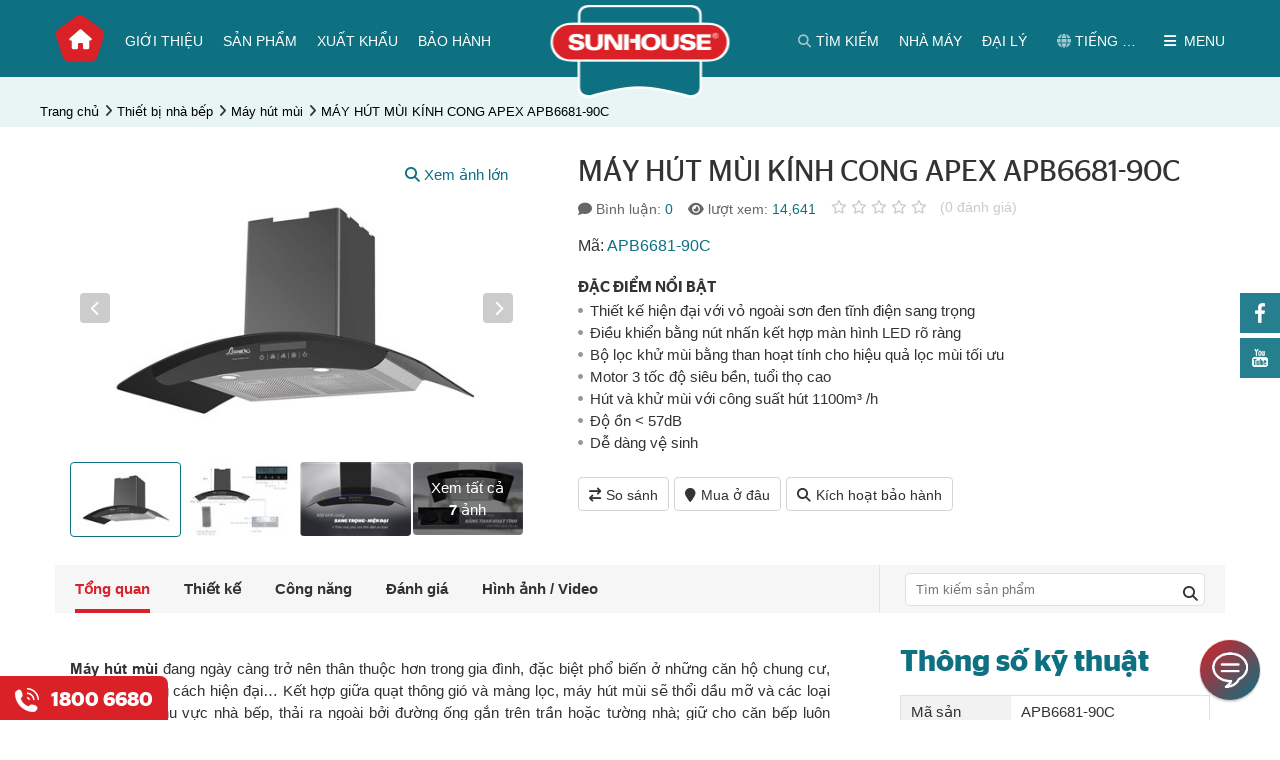

--- FILE ---
content_type: text/html; charset=utf-8
request_url: https://www.sunhouse.com.vn/thiet-bi-nha-bep/may-hut-mui/apex-apb6681-90c.html
body_size: 58570
content:


<!DOCTYPE html>
<html xmlns="http://www.w3.org/1999/xhtml" debug="true" lang="vi">
<head><title>
	Máy hút mùi kính cong APEX APB6681-90C
</title><link rel='alternate' hreflang='vi-vn' href='https://www.sunhouse.com.vn' />

    <!-- #region Các thẻ meta và link -->
    <meta name="keywords" content="Máy hút mùi kính cong APEX APB6681-90C"><meta name="description" content="APEX – thương hiệu cao cấp của Tập đoàn SUNHOUSE đem đến cho bạn và gia đình model máy hút mùi kính cong APB6681-90C. Với những ưu điểm như công suất hút lớn, độ ồn thấp, dễ dàng điều khiển và vệ sinh… máy hút mùi APB6681-90C mang đến không gian bếp luôn thoáng mát, trong lành."><link rel="canonical" href="https://www.sunhouse.com.vn/thiet-bi-nha-bep/may-hut-mui/apex-apb6681-90c.html" /><meta property="og:title" content="Máy hút mùi kính cong APEX APB6681-90C"><meta property="og:site_name" content="https://www.sunhouse.com.vn/"><meta property="og:url" content="https://www.sunhouse.com.vn/thiet-bi-nha-bep/may-hut-mui/apex-apb6681-90c.html"><meta property="og:description" content="APEX – thương hiệu cao cấp của Tập đoàn SUNHOUSE đem đến cho bạn và gia đình model máy hút mùi kính cong APB6681-90C. Với những ưu điểm như công suất hút lớn, độ ồn thấp, dễ dàng điều khiển và vệ sinh… máy hút mùi APB6681-90C mang đến không gian bếp luôn thoáng mát, trong lành."><meta property="og:type" content="article"><meta property="og:image" content="https://www.sunhouse.com.vn/pic/product/may-hut-mui-sunhouse-apb6681-90c_001.png"><meta property="og:image:width" content="480"><meta property="og:image:height" content="575"><meta property="og:image:alt" content="Máy hút mùi kính cong APEX APB6681-90C">
    <!-- #endregion -->
	<link rel="icon" href="https://sunhouse.com.vn/favicon.ico" />

    <!-- #region Các thẻ meta tĩnh -->
    <meta name="viewport" content="width=device-width, initial-scale=1" /><meta http-equiv="Content-Type" content="text/html; charset=UTF-8" /><meta name='robots' content='noodp,index,follow'/><meta name="theme-color" content="#DA2128" />
    <!-- #endregion -->

    <script type="application/ld+json">{"@context": "https://schema.org","@graph":[{"@type": "Organization","name": "Sunhouse","alternateName": "Sunhouse Group","url": "https://sunhouse.com.vn","logo": "https://sunhouse.com.vn/pic/banner/logo.png","contactPoint": [{"@type": "ContactPoint","telephone": "02432007698","contactType": "customer service","contactOption": "TollFree","areaServed": "VN","availableLanguage": "Vietnamese"},{"@type": "ContactPoint","telephone": "02435511212","contactType": "technical support"}],"sameAs": ["https://www.facebook.com/sunhouse.com.vn","https://www.youtube.com/channel/UCuUMw6wl9XYfRpaq_D1vGng","https://g.co/kgs/ejBJJ5","https://twitter.com/SunhouseG","https://www.instagram.com/sunhousegroup/","https://vn.linkedin.com/company/sunhouse-group","https://sunhouse.com.vn","https://sunhousegroup.tumblr.com/"]},{"@type": "LocalBusiness","name": "Sunhouse","image": "https://sunhouse.com.vn/pic/banner/logo.png","@id": "https://sunhouse.com.vn/#website","url": "https://sunhouse.com.vn","telephone": "02437366676","priceRange": "1000000","address": {"@type": "PostalAddress","streetAddress": "Tầng 12, tòa nhà Richy Tower, Số 35 Mạc Thái Tổ, Yên Hòa, Cầu Giấy","addressLocality": "Hà Nội","postalCode": "100000","addressCountry": "VN"},"geo": {"@type": "GeoCoordinates","latitude": 21.0171588,"longitude": 105.7907232},"openingHoursSpecification": {"@type": "OpeningHoursSpecification","dayOfWeek": ["Monday","Tuesday","Wednesday","Thursday","Friday","Saturday"],"opens": "08:00","closes": "18:00"},"sameAs": ["https://www.facebook.com/sunhouse.com.vn","https://twitter.com/SunhouseG","https://www.instagram.com/sunhousegroup/","https://www.youtube.com/channel/UCuUMw6wl9XYfRpaq_D1vGng","https://vn.linkedin.com/company/sunhouse-group","https://sunhousegroup.tumblr.com/","https://g.co/kgs/ejBJJ5","https://sunhouse.com.vn"]},{"@type": "WebSite","url": "https://sunhouse.com.vn","potentialAction": {"@type": "SearchAction","target": {"@type": "EntryPoint","urlTemplate": "https://sunhouse.com.vn/search/{search_term_string}"},"query-input": "required name=search_term_string"}},{"@type": "BreadcrumbList", "itemListElement": [{"@type": "ListItem", "position": 1, "name": "Trang chủ","item": "https://www.sunhouse.com.vn/"},{"@type": "ListItem", "position": 2, "name": "Thiết bị nhà bếp","item": "https://www.sunhouse.com.vn/thiet-bi-nha-bep/"},{"@type": "ListItem", "position": 3, "name": "Máy hút mùi","item": "https://www.sunhouse.com.vn/thiet-bi-nha-bep/may-hut-mui/"},{"@type": "ListItem", "position": 4, "name": "MÁY HÚT MÙI KÍNH CONG APEX APB6681-90C","item": "https://www.sunhouse.com.vn/thiet-bi-nha-bep/may-hut-mui/apex-apb6681-90c.html"}]},{"@type": "Product", "name": "Máy hút mùi kính cong APEX APB6681-90C","image": "https://www.sunhouse.com.vn/pic/product/may-hut-mui-sunhouse-apb6681-90c_001.png","description": "APEX – thương hiệu cao cấp của Tập đoàn SUNHOUSE đem đến cho bạn và gia đình model máy hút mùi kính cong APB6681-90C. Với những ưu điểm như công suất hút lớn, độ ồn thấp, dễ dàng điều khiển và vệ sinh… máy hút mùi APB6681-90C mang đến không gian bếp luôn thoáng mát, trong lành.","brand": {"@type": "Brand","name": "Sunhouse"},"sku": "APB6681-90C","aggregateRating": {"@type": "AggregateRating","ratingValue": "0","bestRating": "0","worstRating": "0","ratingCount": "0"}}]}</script>

    <!-- #region Facebook app id chung cho web -->
    <meta property="fb:app_id" content="1158196177653765" />
    <meta property="fb:admins" content="nguyenvanhoalh" />
    <!-- #endregion -->
        
    <!-- #region Các file Css -->
    <link rel="preload" crossorigin="anonymous" href="/themes/1000000/assets/css/fonts/StagSansVU-LightItalic.woff2" as="font" type="font/woff2" /><link rel="preload" crossorigin="anonymous" href="/themes/1000000/assets/fonts/fontawesome-webfont.woff2?v=4.7.0" as="font" type="font/woff2" /><link rel="preload" crossorigin="anonymous" href="/themes/1000000/assets/css/fonts/StagSansVU-Book.woff2" as="font" type="font/woff2" /><link rel="preload" crossorigin="anonymous" href="/themes/1000000/assets/css/fonts/StagSansVU-Semibold.woff2" as="font" type="font/woff2" /><link rel="preload" crossorigin="anonymous" href="/themes/1000000/assets/css/fonts/StagSansVU-Medium.woff2" as="font" type="font/woff2" /><link href="/themes/1000000/assets/css/main.min.css" rel="stylesheet" />
    <!-- #endregion -->        
       
    <!-- #region Các file JS -->
    
        <script src="/Themes/1000000/Assets/js/jquery.min.js"></script>
        <script src="/Themes/1000000/Assets/js/images360/heartcode-canvasloader-min.js"></script>

        <script type="text/javascript" src="https://maps.google.com/maps/api/js?key=AIzaSyBWZ1Ill7Skkl_JlYBD2B0ZvDWcL4iz5d4" defer></script>
        <script src="/Themes/1000000/Assets/js/ProductDetail.min.js" defer></script>
        <script src="/Themes/1000000/Assets/js/fancybox/jquery.fancybox.min.js" defer></script>
        
    
    <script type="text/javascript">        
        if (document.URL.indexOf("www.") > -1)
            window.location = document.URL.replace("www.", "");
    </script>

    <!-- #region Các mã có thể nhúng vào thẻ head như Google Analytics, Facebook,... -->
    <meta name='dmca-site-verification' content='Zy9BdUFjZ1k4K3pMQ21hS09Xc0hjZz090' />
<!-- Google Tag Manager -->
<script>(function(w,d,s,l,i){w[l]=w[l]||[];w[l].push({'gtm.start':
new Date().getTime(),event:'gtm.js'});var f=d.getElementsByTagName(s)[0],
j=d.createElement(s),dl=l!='dataLayer'?'&l='+l:'';j.async=true;j.src=
'https://www.googletagmanager.com/gtm.js?id='+i+dl;f.parentNode.insertBefore(j,f);
})(window,document,'script','dataLayer','GTM-MTDD9VG');</script>
<!-- End Google Tag Manager -->	

<script>var BotStar={appId:"sa6733f5b-6382-4838-865a-9f28f06fb3cf",mode:"livechat"};!function(t,a){var e=function(){(e.q=e.q||[]).push(arguments)};e.q=e.q||[],t.BotStarApi=e;!function(){var t=a.createElement("script");t.type="text/javascript",t.async=!0,t.src="https://widget.botstar.com/static/js/widget.js";var e=a.getElementsByTagName("script")[0];e.parentNode.insertBefore(t,e)}();}(window,document)</script>


<script>
if (window.location.protocol === "http:" && document.URL.indexOf("localhost") < 0) {
            var restOfUrl = window.location.href.substr(5);
            window.location = "https:" + restOfUrl;
        }
</script>
<meta name="google-site-verification" content="B3P3uGpU5hqfXnAilAfOjC0oX466Za5lQk5hHK3gebk" />

<!-- Hotjar Tracking Code for sunhouse.com.vn -->
<script>
    (function(h,o,t,j,a,r){
        h.hj=h.hj||function(){(h.hj.q=h.hj.q||[]).push(arguments)};
        h._hjSettings={hjid:1812805,hjsv:6};
        a=o.getElementsByTagName('head')[0];
        r=o.createElement('script');r.async=1;
        r.src=t+h._hjSettings.hjid+j+h._hjSettings.hjsv;
        a.appendChild(r);
    })(window,document,'https://static.hotjar.com/c/hotjar-','.js?sv=');
</script>
<!-- Google tag (gtag.js) -->
<script async src="https://www.googletagmanager.com/gtag/js?id=AW-11006955196"></script>
<script>
  window.dataLayer = window.dataLayer || [];
  function gtag(){dataLayer.push(arguments);}
  gtag('js', new Date());

  gtag('config', 'AW-11006955196');
</script>
<meta name="google-site-verification" content="OjJonfcknKWHCU9ffXgaAPZ8bQzmjMKqYGv86bcSLiI" />

<script>
!function (w, d, t) {
  w.TiktokAnalyticsObject=t;var ttq=w[t]=w[t]||[];ttq.methods=["page","track","identify","instances","debug","on","off","once","ready","alias","group","enableCookie","disableCookie"],ttq.setAndDefer=function(t,e){t[e]=function(){t.push([e].concat(Array.prototype.slice.call(arguments,0)))}};for(var i=0;i<ttq.methods.length;i++)ttq.setAndDefer(ttq,ttq.methods[i]);ttq.instance=function(t){for(var e=ttq._i[t]||[],n=0;n<ttq.methods.length;n++)ttq.setAndDefer(e,ttq.methods[n]);return e},ttq.load=function(e,n){var i="https://analytics.tiktok.com/i18n/pixel/events.js";ttq._i=ttq._i||{},ttq._i[e]=[],ttq._i[e]._u=i,ttq._t=ttq._t||{},ttq._t[e]=+new Date,ttq._o=ttq._o||{},ttq._o[e]=n||{};var o=document.createElement("script");o.type="text/javascript",o.async=!0,o.src=i+"?sdkid="+e+"&lib="+t;var a=document.getElementsByTagName("script")[0];a.parentNode.insertBefore(o,a)};

  ttq.load('COTJ5OBC77UF83EUTFJ0');
  ttq.page();
}(window, document, 'ttq');
</script>


<script>
!function (w, d, t) {
  w.TiktokAnalyticsObject=t;var ttq=w[t]=w[t]||[];ttq.methods=["page","track","identify","instances","debug","on","off","once","ready","alias","group","enableCookie","disableCookie"],ttq.setAndDefer=function(t,e){t[e]=function(){t.push([e].concat(Array.prototype.slice.call(arguments,0)))}};for(var i=0;i<ttq.methods.length;i++)ttq.setAndDefer(ttq,ttq.methods[i]);ttq.instance=function(t){for(var e=ttq._i[t]||[],n=0;n<ttq.methods.length;n++)ttq.setAndDefer(e,ttq.methods[n]);return e},ttq.load=function(e,n){var i="https://analytics.tiktok.com/i18n/pixel/events.js";ttq._i=ttq._i||{},ttq._i[e]=[],ttq._i[e]._u=i,ttq._t=ttq._t||{},ttq._t[e]=+new Date,ttq._o=ttq._o||{},ttq._o[e]=n||{};var o=document.createElement("script");o.type="text/javascript",o.async=!0,o.src=i+"?sdkid="+e+"&lib="+t;var a=document.getElementsByTagName("script")[0];a.parentNode.insertBefore(o,a)};

  ttq.load('COTJ5OBC77UF83EUTFJ0');
  ttq.page();
}(window, document, 'ttq');
</script>
<link rel="stylesheet" href="https://cdnjs.cloudflare.com/ajax/libs/font-awesome/6.2.1/css/all.min.css" integrity="sha512-MV7K8+y+gLIBoVD59lQIYicR65iaqukzvf/nwasF0nqhPay5w/9lJmVM2hMDcnK1OnMGCdVK+iQrJ7lzPJQd1w==" crossorigin="anonymous" referrerpolicy="no-referrer" />


<script src="https://analytics.ahrefs.com/analytics.js" data-key="0kGhATV5C9Q8k/86eF+IQw" async></script>

<meta name="ahrefs-site-verification" content="c94d72d4248399c47b839c5424128866907b35407fef4548ad6ff94dde8b09d6">

    <!-- #endregion -->		
</head>
<body>
    <!-- #region Các mã có thể nhúng vào đầu thẻ body như Google Analytics, Facebook,... -->
    <!-- Google Tag Manager (noscript) -->
<noscript><iframe src="https://www.googletagmanager.com/ns.html?id=GTM-MTDD9VG"
height="0" width="0" style="display:none;visibility:hidden"></iframe></noscript>
<!-- End Google Tag Manager (noscript) -->

    <!-- #endregion -->
	
    <!-- #region Thanh loading ajax -->
    <div class="progress-ajax-wrap"><div class="progress"><div class="progress-bar progress-bar-striped progress-bar-animated" role="progressbar" aria-valuenow="100" aria-valuemin="0" aria-valuemax="100" style="width:100%"></div></div></div>
    <!-- #endregion -->
    
    <!-- #region Các biến dùng dung trong js được lấy từ code behind -->
    <script>
        var NoImageSrcThumb = "/pic/noimage/no-image-thumb.png";
        var NoImageSrcSmall = "/pic/noimage/no-image-small.png";
        var NoImageSrcCompact = "/pic/noimage/no-image-compact.png";
        var NoImageSrcMedium = "/pic/noimage/no-image-medium.png";
        var NoImageSrcLarge = "/pic/noimage/no-image-large.png";

        var NoMaleImageSrcThumb = "/pic/noimage/man-thumb.png";
        var NoMaleImageSrcSmall = "/pic/noimage/man-small.png";
        var NoMaleImageSrcCompact = "/pic/noimage/man-compact.png";
        var NoMaleImageSrcMedium = "/pic/noimage/man-medium.png";
        var NoMaleImageSrcLarge = "/pic/noimage/man-large.png";

        var NoFemaleImageSrcThumb = "/pic/noimage/woman-thumb.png";
        var NoFemaleImageSrcSmall = "/pic/noimage/woman-small.png";
        var NoFemaleImageSrcCompact = "/pic/noimage/woman-compact.png";
        var NoFemaleImageSrcMedium = "/pic/noimage/woman-medium.png";
        var NoFemaleImageSrcLarge = "/pic/noimage/woman-large.png";
    </script>
    <!-- #endregion -->    
    
    
    <!-- #region Header chung -->
    <div class="header_box">
        <div class="container">
            
<div class="menuResBtn">
    <span class="openMenuRes"></span>
</div>
<div class="menuBoxRes">
    <div class="nganhHang">
        <div class="groupItem">
            <div class='itemBox' data-id='1091'>
                <div class='khungAnh'>
                    <a href='javascript:void(0)' class='khungAnhCrop0' title='Đồ gia dụng'>
                        <img src="[data-uri]" data-src="https://www.sunhouse.com.vn/pic/thumb/thumb/product/504x375.png" alt="Đồ gia dụng" class="lazyload" />
                    </a>
                </div>
                <div class='itemTitle'>
                    <a href='javascript:void(0)' title='Đồ gia dụng'>Đồ gia dụng</a>
                </div>
            </div><div class='itemBox' data-id='1092'>
                <div class='khungAnh'>
                    <a href='javascript:void(0)' class='khungAnhCrop0' title='Điện gia dụng'>
                        <img src="[data-uri]" data-src="https://www.sunhouse.com.vn/pic/thumb/thumb/product/89571.png" alt="Điện  gia dụng" class="lazyload" />
                    </a>
                </div>
                <div class='itemTitle'>
                    <a href='javascript:void(0)' title='Điện gia dụng'>Điện gia dụng</a>
                </div>
            </div><div class='itemBox' data-id='1244'>
                <div class='khungAnh'>
                    <a href='javascript:void(0)' class='khungAnhCrop0' title='Điện tử Điện lạnh'>
                        <img src="[data-uri]" data-src="https://www.sunhouse.com.vn/pic/thumb/thumb/product/Thiết kế chưa có tên (1).png" alt="Điện tử - Điện lạnh" class="lazyload" />
                    </a>
                </div>
                <div class='itemTitle'>
                    <a href='javascript:void(0)' title='Điện tử Điện lạnh'>Điện tử Điện lạnh</a>
                </div>
            </div><div class='itemBox' data-id='1093'>
                <div class='khungAnh'>
                    <a href='javascript:void(0)' class='khungAnhCrop0' title='Thiết bị nhà bếp'>
                        <img src="[data-uri]" data-src="https://www.sunhouse.com.vn/pic/thumb/thumb/product/MMB82052-TMD.629.png" alt="Thiết bị  nhà bếp" class="lazyload" />
                    </a>
                </div>
                <div class='itemTitle'>
                    <a href='javascript:void(0)' title='Thiết bị nhà bếp'>Thiết bị nhà bếp</a>
                </div>
            </div><div class='itemBox' data-id='1271'>
                <div class='khungAnh'>
                    <a href='javascript:void(0)' class='khungAnhCrop0' title='Đồ dùng  nhà bếp'>
                        <img src="[data-uri]" data-src="https://www.sunhouse.com.vn/pic/thumb/thumb/product/DNNB.png" alt="Đồ dùng nhà bếp" class="lazyload" />
                    </a>
                </div>
                <div class='itemTitle'>
                    <a href='javascript:void(0)' title='Đồ dùng  nhà bếp'>Đồ dùng  nhà bếp</a>
                </div>
            </div><div class='itemBox' data-id='2385'>
                <div class='khungAnh'>
                    <a href='javascript:void(0)' class='khungAnhCrop0' title='Tủ nhựa'>
                        <img src="[data-uri]" data-src="https://www.sunhouse.com.vn/pic/thumb/thumb/product/Đơn3T-xanh.0.png" alt="Tủ nhựa" class="lazyload" />
                    </a>
                </div>
                <div class='itemTitle'>
                    <a href='javascript:void(0)' title='Tủ nhựa'>Tủ nhựa</a>
                </div>
            </div><div class='itemBox' data-id='1094'>
                <div class='khungAnh'>
                    <a href='javascript:void(0)' class='khungAnhCrop0' title='Điện dân dụng'>
                        <img src="[data-uri]" data-src="https://www.sunhouse.com.vn/pic/thumb/thumb/product/_16A5054(1).png" alt="Điện dân dụng" class="lazyload" />
                    </a>
                </div>
                <div class='itemTitle'>
                    <a href='javascript:void(0)' title='Điện dân dụng'>Điện dân dụng</a>
                </div>
            </div><div class='itemBox' data-id='1095'>
                <div class='khungAnh'>
                    <a href='javascript:void(0)' class='khungAnhCrop0' title='Thiết bị  điện công nghiệp'>
                        <img src="[data-uri]" data-src="https://www.sunhouse.com.vn/pic/thumb/thumb/product/thiet-bi-dien-cong-nghiep.png" alt="Thiết bị  điện công nghiệp" class="lazyload" />
                    </a>
                </div>
                <div class='itemTitle'>
                    <a href='javascript:void(0)' title='Thiết bị  điện công nghiệp'>Thiết bị  điện công nghiệp</a>
                </div>
            </div><div class='itemBox' data-id='2389'>
                <div class='khungAnh'>
                    <a href='javascript:void(0)' class='khungAnhCrop0' title='Thiết bị âm thanh'>
                        <img src="[data-uri]" data-src="https://www.sunhouse.com.vn/pic/thumb/thumb/product/LOA.png" alt="Thiết bị âm thanh" class="lazyload" />
                    </a>
                </div>
                <div class='itemTitle'>
                    <a href='javascript:void(0)' title='Thiết bị âm thanh'>Thiết bị âm thanh</a>
                </div>
            </div><div class='itemBox' data-id='2351'>
                <div class='khungAnh'>
                    <a href='javascript:void(0)' class='khungAnhCrop0' title='Dây cáp điện'>
                        <img src="[data-uri]" data-src="https://www.sunhouse.com.vn/pic/thumb/thumb/product/capdien.png" alt="Cáp điện" class="lazyload" />
                    </a>
                </div>
                <div class='itemTitle'>
                    <a href='javascript:void(0)' title='Dây cáp điện'>Dây cáp điện</a>
                </div>
            </div>                       
        </div>
    </div>
    <ul class="menuMainRes">
        <li><a href='https://www.sunhouse.com.vn/gioi-thieu' title='Giới thiệu'>Giới thiệu</a></li><li><a href='/xuat-khau' title='Xuất khẩu'>Xuất khẩu</a></li><li><a href='https://www.sunhouse.com.vn/bao-hanh' title='Bảo hành'>Bảo hành</a></li><li><a href='https://www.sunhouse.com.vn/dai-ly' title='Nhà phân phối, đại lý'>Nhà phân phối, đại lý</a></li><li><a href='http://nhamay.sunhouse.com.vn/' title='Nhà máy'>Nhà máy</a></li><li><a href='https://www.sunhouse.com.vn/tin-tuc' title='Tin tức & Sự kiện'>Tin tức & Sự kiện</a></li><li><a href='/tuyen-dung/xem-toan-bo-tin' title='Tuyển dụng'>Tuyển dụng</a></li><li><a href='https://www.sunhouse.com.vn/cau-hoi-thuong-gap' title='Câu hỏi thường gặp'>Câu hỏi thường gặp</a></li><li><a href='https://www.sunhouse.com.vn/lien-he' title='Liên hệ'>Liên hệ</a></li>        
    </ul>
    <ul class="menuOther">
        
   
        <li><a href="http://sunhouse.com.vn"><i class="fa fa-globe" aria-hidden="true"></i> Tiếng Việt</a></li>
        <li><a href="http://en.sunhouse.com.vn"><i class="fa fa-globe" aria-hidden="true"></i> English</a></li>
        
        
        <li class="accountShow" data-id="tai-khoan"><a href="javascript:void(0);" title="Tài khoản"><i class="fa fa-user" aria-hidden="true"></i> Tài khoản</a></li>
    </ul>
</div>
<div class="menuBoxRes subMenuNganhHang">
    <a class="back" href="javascript:void(0);" title="Quay lại"><i class="fa fa-chevron-left" aria-hidden="true"></i> Quay lại</a>
    <ul class='menuMainRes' data-parent-id='1091'>
        <li class='title'>Đồ gia dụng <i class='fa fa-chevron-right' aria-hidden='true'></i></li>
        <li><a href='https://www.sunhouse.com.vn/dong-san-pham-cao-cap-ultra-titanium' title='Dòng sản phẩm cao cấp Sunhouse Titanium' >Dòng sản phẩm cao cấp Sunhouse Titanium</a></li><li><a href='https://www.sunhouse.com.vn/bo-noi-anod' title='Bộ nồi Anod' >Bộ nồi Anod</a></li><li><a href='https://www.sunhouse.com.vn/chao-inox' title='Chảo Inox' >Chảo Inox</a></li><li><a href='https://www.sunhouse.com.vn/bo-noi-inox' title='Bộ nồi Inox' >Bộ nồi Inox</a></li><li><a href='https://www.sunhouse.com.vn/chao-chong-dinh' title='Chảo chống dính' >Chảo chống dính</a></li><li><a href='https://www.sunhouse.com.vn/bo-noi-nhom' title='Nồi nhôm' >Nồi nhôm</a></li><li><a href='https://www.sunhouse.com.vn/noi-ap-suat' title='Nồi áp suất' >Nồi áp suất</a></li><li><a href='https://www.sunhouse.com.vn/noi-inox' title='Nồi Inox' >Nồi Inox</a></li><li><a href='https://www.sunhouse.com.vn/noi-quay-bot' title='Quánh' >Quánh</a></li><li><a href='https://www.sunhouse.com.vn/noi-anod' title='Nồi Anod' >Nồi Anod</a></li><li><a href='https://www.sunhouse.com.vn/bo-noi-chao' title='Bộ nồi chảo' >Bộ nồi chảo</a></li>
    </ul><ul class='menuMainRes' data-parent-id='1092'>
        <li class='title'>Điện gia dụng <i class='fa fa-chevron-right' aria-hidden='true'></i></li>
        <li><a href='https://www.sunhouse.com.vn/noi-chien-khong-dau' title='Nồi chiên không dầu' >Nồi chiên không dầu</a></li><li><a href='https://www.sunhouse.com.vn/may-massage' title='Máy massage ' >Máy massage </a></li><li><a href='https://www.sunhouse.com.vn/noi-com-dien' title='Nồi cơm điện' >Nồi cơm điện</a></li><li><a href='https://www.sunhouse.com.vn/may-xay-sinh-to' title='Máy xay sinh tố' >Máy xay sinh tố</a></li><li><a href='https://www.sunhouse.com.vn/may-ep-trai-cay' title='Máy ép hoa quả' >Máy ép hoa quả</a></li><li><a href='https://www.sunhouse.com.vn/quat-dung' title='Quạt đứng' >Quạt đứng</a></li><li><a href='https://www.sunhouse.com.vn/quat-tran' title='Quạt trần' >Quạt trần</a></li><li><a href='https://www.sunhouse.com.vn/bep-nuong-dien' title='Bếp nướng' >Bếp nướng</a></li><li><a href='https://www.sunhouse.com.vn/quat-tich-dien' title='Quạt sạc' >Quạt sạc</a></li><li><a href='https://www.sunhouse.com.vn/noi-ap-suat-dien' title='Nồi áp suất điện' >Nồi áp suất điện</a></li><li><a href='https://www.sunhouse.com.vn/noi-lau-dien' title='Lẩu điện' >Lẩu điện</a></li><li><a href='https://www.sunhouse.com.vn/bep-hong-ngoai' title='Bếp hồng ngoại' >Bếp hồng ngoại</a></li><li><a href='https://www.sunhouse.com.vn/bep-tu' title='Bếp điện từ đơn' >Bếp điện từ đơn</a></li><li><a href='https://www.sunhouse.com.vn/may-lam-sua-dau-nanh' title='Máy làm sữa hạt' >Máy làm sữa hạt</a></li><li><a href='https://www.sunhouse.com.vn/lo-nuong' title='Lò nướng' >Lò nướng</a></li><li><a href='https://www.sunhouse.com.vn/may-vat-cam' title='Máy vắt cam' >Máy vắt cam</a></li><li><a href='https://www.sunhouse.com.vn/lo-vi-song' title='Lò vi sóng' >Lò vi sóng</a></li><li><a href='https://www.sunhouse.com.vn/am-sieu-toc' title='Ấm siêu tốc' >Ấm siêu tốc</a></li><li><a href='https://www.sunhouse.com.vn/binh-thuy-dien' title='Bình thủy điện' >Bình thủy điện</a></li><li><a href='https://www.sunhouse.com.vn/ban-la' title='Bàn là' >Bàn là</a></li><li><a href='https://www.sunhouse.com.vn/may-say-toc' title='Máy sấy tóc' >Máy sấy tóc</a></li><li><a href='https://www.sunhouse.com.vn/may-xay-thit' title='Máy xay thịt' >Máy xay thịt</a></li><li><a href='https://www.sunhouse.com.vn/may-say-quan-ao' title='Máy sấy quần áo' >Máy sấy quần áo</a></li><li><a href='https://www.sunhouse.com.vn/quat-suoi' title='Sưởi phòng tắm' >Sưởi phòng tắm</a></li><li><a href='https://www.sunhouse.com.vn/suoi-dien' title='Sưởi phòng' >Sưởi phòng</a></li><li><a href='https://www.sunhouse.com.vn/tam-nuoc' title='Tăm nước' >Tăm nước</a></li>
    </ul><ul class='menuMainRes' data-parent-id='1244'>
        <li class='title'>Điện tử Điện lạnh <i class='fa fa-chevron-right' aria-hidden='true'></i></li>
        <li><a href='https://www.sunhouse.com.vn/dieu-hoa' title='Điều hòa không khí' >Điều hòa không khí</a></li><li><a href='https://www.sunhouse.com.vn/may-loc-nuoc' title='Máy lọc nước gia đình ' >Máy lọc nước gia đình </a></li><li><a href='https://www.sunhouse.com.vn/may-lam-mat-khong-khi' title='Máy làm mát không khí - Quạt điều hòa' >Máy làm mát không khí - Quạt điều hòa</a></li><li><a href='https://www.sunhouse.com.vn/mang-loc' title='Màng lọc không khí' >Màng lọc không khí</a></li><li><a href='https://www.sunhouse.com.vn/may-hut-am' title='Máy hút ẩm' >Máy hút ẩm</a></li><li><a href='https://www.sunhouse.com.vn/may-loc-khong-khi' title='Máy lọc không khí ' >Máy lọc không khí </a></li><li><a href='https://www.sunhouse.com.vn/tu-dong-tu-mat' title='Tủ đông' >Tủ đông</a></li><li><a href='https://www.sunhouse.com.vn/cay-nuoc-nong-lanh' title='Cây nước nóng lạnh' >Cây nước nóng lạnh</a></li><li><a href='https://www.sunhouse.com.vn/binh-nuoc-nong' title='Bình nước nóng' >Bình nước nóng</a></li><li><a href='https://www.sunhouse.com.vn/loi-loc-nuoc' title='Lõi lọc nước' >Lõi lọc nước</a></li>
    </ul><ul class='menuMainRes' data-parent-id='1093'>
        <li class='title'>Thiết bị nhà bếp <i class='fa fa-chevron-right' aria-hidden='true'></i></li>
        <li><a href='https://www.sunhouse.com.vn/bo-thiet-bi-nha-bep-quoc-dan' title='Bộ Thiết bị nhà bếp quốc dân' >Bộ Thiết bị nhà bếp quốc dân</a></li><li><a href='https://www.sunhouse.com.vn/bep-tu-doi' title='Bếp từ đôi' >Bếp từ đôi</a></li><li><a href='https://www.sunhouse.com.vn/bep-doi-dien-tu-hong-ngoai' title='Bếp điện từ hồng ngoại' >Bếp điện từ hồng ngoại</a></li><li><a href='https://www.sunhouse.com.vn/may-hut-mui' title='Máy hút mùi' >Máy hút mùi</a></li><li><a href='https://www.sunhouse.com.vn/bep-hong-ngoai-doi' title='Bếp hồng ngoại đôi' >Bếp hồng ngoại đôi</a></li><li><a href='https://www.sunhouse.com.vn/may-rua-bat' title='Máy rửa bát' >Máy rửa bát</a></li><li><a href='https://www.sunhouse.com.vn/bep-gas' title='Bếp gas dương' >Bếp gas dương</a></li><li><a href='https://www.sunhouse.com.vn/bep-gas-am' title='Bếp gas âm' >Bếp gas âm</a></li><li><a href='https://www.sunhouse.com.vn/bep-gas-hong-ngoai' title='Bếp gas hồng ngoại' >Bếp gas hồng ngoại</a></li><li><a href='https://www.sunhouse.com.vn/van-gas' title='Van gas' >Van gas</a></li>
    </ul><ul class='menuMainRes' data-parent-id='1271'>
        <li class='title'>Đồ dùng  nhà bếp <i class='fa fa-chevron-right' aria-hidden='true'></i></li>
        <li><a href='https://www.sunhouse.com.vn/coc-binh-giu-nhiet' title='Cốc & Bình Giữ nhiệt ' >Cốc & Bình Giữ nhiệt </a></li><li><a href='https://www.sunhouse.com.vn/ve-sinh-nha-cua' title='Vệ sinh nhà cửa' >Vệ sinh nhà cửa</a></li><li><a href='https://www.sunhouse.com.vn/mang-tui-gang' title='Màng/Túi/ Găng' >Màng/Túi/ Găng</a></li><li><a href='https://www.sunhouse.com.vn/phich-am-giu-nhiet' title='Phích & Ấm giữ nhiệt' >Phích & Ấm giữ nhiệt</a></li><li><a href='https://www.sunhouse.com.vn/dung-cu-nau-an' title='Dụng cụ nấu ăn' >Dụng cụ nấu ăn</a></li><li><a href='https://www.sunhouse.com.vn/hop-bao-quan' title='Hộp bảo quản thực phẩm' >Hộp bảo quản thực phẩm</a></li>
    </ul><ul class='menuMainRes' data-parent-id='2385'>
        <li class='title'>Tủ nhựa <i class='fa fa-chevron-right' aria-hidden='true'></i></li>
        <li><a href='https://www.sunhouse.com.vn/tu-nhua-tre-em' title='Tủ nhựa trẻ em' >Tủ nhựa trẻ em</a></li><li><a href='https://www.sunhouse.com.vn/tu-nhua-so-sinh' title='Tủ nhựa sơ sinh' >Tủ nhựa sơ sinh</a></li><li><a href='https://www.sunhouse.com.vn/tu-nhua-gia-dinh' title='Tủ nhựa gia đình' >Tủ nhựa gia đình</a></li><li><a href='https://www.sunhouse.com.vn/tu-giay' title='Tủ giày' >Tủ giày</a></li>
    </ul><ul class='menuMainRes' data-parent-id='1094'>
        <li class='title'>Điện dân dụng <i class='fa fa-chevron-right' aria-hidden='true'></i></li>
        <li><a href='https://www.sunhouse.com.vn/den-led-downlight' title='Đèn Led Downlight' >Đèn Led Downlight</a></li><li><a href='https://www.sunhouse.com.vn/thiet-bi-dien' title='Thiết bị điện' >Thiết bị điện</a></li><li><a href='https://www.sunhouse.com.vn/den-led-op-tuong' title='Đèn Led ốp tường' >Đèn Led ốp tường</a></li><li><a href='https://www.sunhouse.com.vn/den-led-day' title='Đèn Led dây' >Đèn Led dây</a></li><li><a href='https://www.sunhouse.com.vn/den-led-trang-tri' title='Đèn Led trang trí' >Đèn Led trang trí</a></li><li><a href='https://www.sunhouse.com.vn/den-pha-led' title='Đèn pha Led' >Đèn pha Led</a></li><li><a href='https://www.sunhouse.com.vn/den-duong' title='Đèn đường' >Đèn đường</a></li><li><a href='https://www.sunhouse.com.vn/den-pha-nang-luong-mat-troi' title='Đèn pha năng lượng mặt trời' >Đèn pha năng lượng mặt trời</a></li><li><a href='https://www.sunhouse.com.vn/den-led-nam' title='Đèn Led nấm' >Đèn Led nấm</a></li><li><a href='https://www.sunhouse.com.vn/den-led-bulb' title='Đèn Led Bulb' >Đèn Led Bulb</a></li><li><a href='https://www.sunhouse.com.vn/den-led-tuyp' title='Đèn Led tuýp' >Đèn Led tuýp</a></li><li><a href='https://www.sunhouse.com.vn/den-tuyp-ban-nguyet' title='Đèn tuýp bán nguyệt' >Đèn tuýp bán nguyệt</a></li><li><a href='https://www.sunhouse.com.vn/den-ceiling' title='Đèn Led Ceiling' >Đèn Led Ceiling</a></li><li><a href='https://www.sunhouse.com.vn/den-ban' title='Đèn bàn' >Đèn bàn</a></li><li><a href='https://www.sunhouse.com.vn/den-pin' title='Đèn pin' >Đèn pin</a></li><li><a href='https://www.sunhouse.com.vn/vot-muoi' title='Vợt muỗi' >Vợt muỗi</a></li><li><a href='https://www.sunhouse.com.vn/o-cam-dien' title='Ổ cắm điện' >Ổ cắm điện</a></li><li><a href='https://www.sunhouse.com.vn/den-tich-dien' title='Đèn tích điện' >Đèn tích điện</a></li><li><a href='https://www.sunhouse.com.vn/bang-keo-cach-dien' title='Băng keo cách điện' >Băng keo cách điện</a></li><li><a href='https://www.sunhouse.com.vn/den-compact' title='Đèn compact' >Đèn compact</a></li>
    </ul><ul class='menuMainRes' data-parent-id='1095'>
        <li class='title'>Thiết bị  điện công nghiệp <i class='fa fa-chevron-right' aria-hidden='true'></i></li>
        <li><a href='https://www.sunhouse.com.vn/tu-dien-ha-the' title='Tủ điện hạ thế' target='_blank' rel='nofollow'>Tủ điện hạ thế</a></li><li><a href='https://www.sunhouse.com.vn/thang-mang-cap' title='Thang máng cáp' target='_blank' rel='nofollow'>Thang máng cáp</a></li><li><a href='https://www.sunhouse.com.vn/dau-cap-hop-noi' title='Đầu cáp hộp nối' target='_blank' rel='nofollow'>Đầu cáp hộp nối</a></li><li><a href='https://www.sunhouse.com.vn/tu-trung-the' title='Tủ trung thế' target='_blank' rel='nofollow'>Tủ trung thế</a></li><li><a href='https://www.sunhouse.com.vn/thiet-bi-dong-cat-dien' title='Thiết bị đóng cắt' target='_blank' rel='nofollow'>Thiết bị đóng cắt</a></li><li><a href='https://www.sunhouse.com.vn/dcn-cap-dien' title='Cáp điện' target='_blank' rel='nofollow'>Cáp điện</a></li><li><a href='https://www.sunhouse.com.vn/thiet-bi-do-dem' title='Thiết bị đo đếm' target='_blank' rel='nofollow'>Thiết bị đo đếm</a></li><li><a href='https://www.sunhouse.com.vn/busway-dcn' title='Busway' target='_blank' rel='nofollow'>Busway</a></li><li><a href='https://www.sunhouse.com.vn/may-bien-ap' title='Máy biến áp' target='_blank' rel='nofollow'>Máy biến áp</a></li><li><a href='https://www.sunhouse.com.vn/may-phat-dien' title='Máy phát điện' target='_blank' rel='nofollow'>Máy phát điện</a></li>
    </ul><ul class='menuMainRes' data-parent-id='2389'>
        <li class='title'>Thiết bị âm thanh <i class='fa fa-chevron-right' aria-hidden='true'></i></li>
        <li><a href='https://www.sunhouse.com.vn/loa-keo-don' title='Loa kéo đơn' >Loa kéo đơn</a></li><li><a href='https://www.sunhouse.com.vn/loa-keo-doi' title='Loa kéo đôi' >Loa kéo đôi</a></li><li><a href='https://www.sunhouse.com.vn/loa-xach-tay' title='Loa xách tay' >Loa xách tay</a></li>
    </ul><ul class='menuMainRes' data-parent-id='2351'>
        <li class='title'>Dây cáp điện <i class='fa fa-chevron-right' aria-hidden='true'></i></li>
        <li><a href='https://www.sunhouse.com.vn/nhom-hang-cap-dien' title='Nhóm hàng Cáp điện' >Nhóm hàng Cáp điện</a></li>
    </ul>
    
    
        <ul class="menuMainRes" data-parent-id="tai-khoan">
            <li class="title">Tài khoản <i class="fa fa-chevron-right" aria-hidden="true"></i></li>
            <li><a href="/dang-nhap">Đăng nhập</a></li>
            <li><a href="/dang-ky">Tạo tài khoản mới</a></li>
        </ul>
    
    
</div>
<style>
    /*css viết thêm để ẩn hiện submenu res*/
    .subMenuNganhHang .menuMainRes{display:none}
</style>

<script>
    /*js viết thêm để ẩn hiện submenu res*/
    //Đã chuyển vào NeedToAllModule.js
</script>

<div class="menuBox">
    <ul class="menuMain">
        <li class="home active"><a href="https://www.sunhouse.com.vn/" title="Trang chủ"><i class="fa fa-home" aria-hidden="true"></i>Trang chủ</a></li>        
        <li><a href='https://www.sunhouse.com.vn/gioi-thieu' title='Giới thiệu' rel='nofollow'>Giới thiệu</a><span class='openSub'></span><ul class='subMenu'><li><a href='/nha-la-bep-bep-la-sunhouse' title='Về tập đoàn SUNHOUSE' rel='nofollow'>Về tập đoàn SUNHOUSE</a></li><li><a href='/thong-diep-cua-chu-tich-hoi-dong-quan-tri-tap-doan-sunhouse' title='Thông điệp của Chủ tịch HĐQT' rel='nofollow'>Thông điệp của Chủ tịch HĐQT</a></li><li><a href='/co-cau-to-chuc' title='Cơ cấu tổ chức' rel='nofollow'>Cơ cấu tổ chức</a></li><li><a href='/thanh-tich-giai-thuong' title='Thành tích giải thưởng' rel='nofollow'>Thành tích giải thưởng</a></li><li><a href='https://www.sunhouse.com.vn/video' title='SUNHOUSE TV' rel='nofollow'>SUNHOUSE TV</a></li></ul></li><li class='megaMenu'><a href='https://www.sunhouse.com.vn/san-pham' title='Sản phẩm' rel='nofollow'>Sản phẩm</a><span class='openSub'></span>
	<div class='menuSanPham'>
		<div class='container'>
			<div class='col1'>
				<div class='listDanhMuc'>
					<div class='title'>Danh mục sản phẩm <i class='fa fa-chevron-right' aria-hidden='true'></i></div>
					<ul><li class='menu-cate' data-id='cate_1091'><a href='https://www.sunhouse.com.vn/do-gia-dung'><span>Đồ gia dụng</span></a></li><li class='menu-cate' data-id='cate_1092'><a href='https://www.sunhouse.com.vn/dien-gia-dung'><span>Điện gia dụng</span></a></li><li class='menu-cate' data-id='cate_1244'><a href='https://www.sunhouse.com.vn/dien-tu-dien-lanh'><span>Điện tử Điện lạnh</span></a></li><li class='menu-cate' data-id='cate_1093'><a href='https://www.sunhouse.com.vn/thiet-bi-nha-bep'><span>Thiết bị nhà bếp</span></a></li><li class='menu-cate' data-id='cate_1271'><a href='https://www.sunhouse.com.vn/do-dung-nha-bep'><span>Đồ dùng  nhà bếp</span></a></li><li class='menu-cate' data-id='cate_2385'><a href='https://www.sunhouse.com.vn/tu-nhua'><span>Tủ nhựa</span></a></li><li class='menu-cate' data-id='cate_1094'><a href='https://www.sunhouse.com.vn/dien-dan-dung'><span>Điện dân dụng</span></a></li><li class='menu-cate' data-id='cate_1095'><a href='https://www.sunhouse.com.vn/thiet-bi-dien-cong-nghiep'><span>Thiết bị  điện công nghiệp</span></a></li><li class='menu-cate' data-id='cate_2389'><a href='https://www.sunhouse.com.vn/thiet-bi-am-thanh'><span>Thiết bị âm thanh</span></a></li><li class='menu-cate' data-id='cate_2351'><a href='https://www.sunhouse.com.vn/cap-dien'><span>Dây cáp điện</span></a></li></ul>
				</div>
			</div>
			<div class='col2'>
				<div class='listDanhMuc'>
					<div class='title'>Nổi bật</div>
					<div class='menu-sub-cate' data-parent-id='cate_1091'>
	<ul>
		<li><a href='https://www.sunhouse.com.vn/do-gia-dung/dong-san-pham-cao-cap-ultra-titanium' title='Dòng sản phẩm cao cấp Sunhouse Titanium' >Dòng sản phẩm cao cấp Sunhouse Titanium</a></li><li><a href='https://www.sunhouse.com.vn/do-gia-dung/bo-noi-anod' title='Bộ nồi Anod' >Bộ nồi Anod</a></li><li><a href='https://www.sunhouse.com.vn/do-gia-dung/chao-inox' title='Chảo Inox' >Chảo Inox</a></li><li><a href='https://www.sunhouse.com.vn/do-gia-dung/bo-noi-inox' title='Bộ nồi Inox' >Bộ nồi Inox</a></li><li><a href='https://www.sunhouse.com.vn/do-gia-dung/chao-chong-dinh' title='Chảo chống dính' >Chảo chống dính</a></li><li><a href='https://www.sunhouse.com.vn/do-gia-dung/bo-noi-nhom' title='Nồi nhôm' >Nồi nhôm</a></li>                                
	</ul>
	<a class='more1' href='https://www.sunhouse.com.vn/do-gia-dung' title='Xem tất cả danh mục'>Xem tất cả danh mục <i class='fa fa-chevron-right' aria-hidden='true'></i></a>
</div><div class='menu-sub-cate' data-parent-id='cate_1092'>
	<ul>
		<li><a href='https://www.sunhouse.com.vn/dien-gia-dung/noi-chien-khong-dau' title='Nồi chiên không dầu' >Nồi chiên không dầu</a></li><li><a href='https://www.sunhouse.com.vn/dien-gia-dung/may-massage' title='Máy massage ' >Máy massage </a></li><li><a href='https://www.sunhouse.com.vn/dien-gia-dung/noi-com-dien' title='Nồi cơm điện' >Nồi cơm điện</a></li><li><a href='https://www.sunhouse.com.vn/dien-gia-dung/may-xay-sinh-to' title='Máy xay sinh tố' >Máy xay sinh tố</a></li><li><a href='https://www.sunhouse.com.vn/dien-gia-dung/may-ep-trai-cay' title='Máy ép hoa quả' >Máy ép hoa quả</a></li><li><a href='https://www.sunhouse.com.vn/dien-gia-dung/quat-dung' title='Quạt đứng' >Quạt đứng</a></li>                                
	</ul>
	<a class='more1' href='https://www.sunhouse.com.vn/dien-gia-dung' title='Xem tất cả danh mục'>Xem tất cả danh mục <i class='fa fa-chevron-right' aria-hidden='true'></i></a>
</div><div class='menu-sub-cate' data-parent-id='cate_1244'>
	<ul>
		<li><a href='https://www.sunhouse.com.vn/dien-tu-dien-lanh/dieu-hoa' title='Điều hòa không khí' >Điều hòa không khí</a></li><li><a href='https://www.sunhouse.com.vn/dien-tu-dien-lanh/may-loc-nuoc' title='Máy lọc nước gia đình ' >Máy lọc nước gia đình </a></li><li><a href='https://www.sunhouse.com.vn/dien-tu-dien-lanh/may-lam-mat-khong-khi' title='Máy làm mát không khí - Quạt điều hòa' >Máy làm mát không khí - Quạt điều hòa</a></li><li><a href='https://www.sunhouse.com.vn/dien-tu-dien-lanh/mang-loc' title='Màng lọc không khí' >Màng lọc không khí</a></li><li><a href='https://www.sunhouse.com.vn/dien-tu-dien-lanh/may-hut-am' title='Máy hút ẩm' >Máy hút ẩm</a></li><li><a href='https://www.sunhouse.com.vn/dien-tu-dien-lanh/may-loc-khong-khi' title='Máy lọc không khí ' >Máy lọc không khí </a></li>                                
	</ul>
	<a class='more1' href='https://www.sunhouse.com.vn/dien-tu-dien-lanh' title='Xem tất cả danh mục'>Xem tất cả danh mục <i class='fa fa-chevron-right' aria-hidden='true'></i></a>
</div><div class='menu-sub-cate' data-parent-id='cate_1093'>
	<ul>
		<li><a href='https://www.sunhouse.com.vn/thiet-bi-nha-bep/bo-thiet-bi-nha-bep-quoc-dan' title='Bộ Thiết bị nhà bếp quốc dân' >Bộ Thiết bị nhà bếp quốc dân</a></li><li><a href='https://www.sunhouse.com.vn/thiet-bi-nha-bep/bep-tu-doi' title='Bếp từ đôi' >Bếp từ đôi</a></li><li><a href='https://www.sunhouse.com.vn/thiet-bi-nha-bep/bep-doi-dien-tu-hong-ngoai' title='Bếp điện từ hồng ngoại' >Bếp điện từ hồng ngoại</a></li><li><a href='https://www.sunhouse.com.vn/thiet-bi-nha-bep/may-hut-mui' title='Máy hút mùi' >Máy hút mùi</a></li><li><a href='https://www.sunhouse.com.vn/thiet-bi-nha-bep/bep-hong-ngoai-doi' title='Bếp hồng ngoại đôi' >Bếp hồng ngoại đôi</a></li><li><a href='https://www.sunhouse.com.vn/thiet-bi-nha-bep/may-rua-bat' title='Máy rửa bát' >Máy rửa bát</a></li>                                
	</ul>
	<a class='more1' href='https://www.sunhouse.com.vn/thiet-bi-nha-bep' title='Xem tất cả danh mục'>Xem tất cả danh mục <i class='fa fa-chevron-right' aria-hidden='true'></i></a>
</div><div class='menu-sub-cate' data-parent-id='cate_1271'>
	<ul>
		<li><a href='https://www.sunhouse.com.vn/do-dung-nha-bep/coc-binh-giu-nhiet' title='Cốc & Bình Giữ nhiệt ' >Cốc & Bình Giữ nhiệt </a></li><li><a href='https://www.sunhouse.com.vn/do-dung-nha-bep/ve-sinh-nha-cua' title='Vệ sinh nhà cửa' >Vệ sinh nhà cửa</a></li><li><a href='https://www.sunhouse.com.vn/do-dung-nha-bep/mang-tui-gang' title='Màng/Túi/ Găng' >Màng/Túi/ Găng</a></li><li><a href='https://www.sunhouse.com.vn/do-dung-nha-bep/phich-am-giu-nhiet' title='Phích & Ấm giữ nhiệt' >Phích & Ấm giữ nhiệt</a></li><li><a href='https://www.sunhouse.com.vn/do-dung-nha-bep/dung-cu-nau-an' title='Dụng cụ nấu ăn' >Dụng cụ nấu ăn</a></li><li><a href='https://www.sunhouse.com.vn/do-dung-nha-bep/hop-bao-quan' title='Hộp bảo quản thực phẩm' >Hộp bảo quản thực phẩm</a></li>                                
	</ul>
	
</div><div class='menu-sub-cate' data-parent-id='cate_2385'>
	<ul>
		<li><a href='https://www.sunhouse.com.vn/tu-nhua/tu-nhua-tre-em' title='Tủ nhựa trẻ em' >Tủ nhựa trẻ em</a></li><li><a href='https://www.sunhouse.com.vn/tu-nhua/tu-nhua-so-sinh' title='Tủ nhựa sơ sinh' >Tủ nhựa sơ sinh</a></li><li><a href='https://www.sunhouse.com.vn/tu-nhua/tu-nhua-gia-dinh' title='Tủ nhựa gia đình' >Tủ nhựa gia đình</a></li><li><a href='https://www.sunhouse.com.vn/tu-nhua/tu-giay' title='Tủ giày' >Tủ giày</a></li>                                
	</ul>
	
</div><div class='menu-sub-cate' data-parent-id='cate_1094'>
	<ul>
		<li><a href='https://www.sunhouse.com.vn/dien-dan-dung/den-led-downlight' title='Đèn Led Downlight' >Đèn Led Downlight</a></li><li><a href='https://www.sunhouse.com.vn/dien-dan-dung/thiet-bi-dien' title='Thiết bị điện' >Thiết bị điện</a></li><li><a href='https://www.sunhouse.com.vn/dien-dan-dung/den-led-op-tuong' title='Đèn Led ốp tường' >Đèn Led ốp tường</a></li><li><a href='https://www.sunhouse.com.vn/dien-dan-dung/den-led-day' title='Đèn Led dây' >Đèn Led dây</a></li><li><a href='https://www.sunhouse.com.vn/dien-dan-dung/den-led-trang-tri' title='Đèn Led trang trí' >Đèn Led trang trí</a></li><li><a href='https://www.sunhouse.com.vn/dien-dan-dung/den-pha-led' title='Đèn pha Led' >Đèn pha Led</a></li>                                
	</ul>
	<a class='more1' href='https://www.sunhouse.com.vn/dien-dan-dung' title='Xem tất cả danh mục'>Xem tất cả danh mục <i class='fa fa-chevron-right' aria-hidden='true'></i></a>
</div><div class='menu-sub-cate' data-parent-id='cate_1095'>
	<ul>
		<li><a href='https://www.sunhouse.com.vn/thiet-bi-dien-cong-nghiep/tu-dien-ha-the' title='Tủ điện hạ thế' target='_blank' rel='nofollow'>Tủ điện hạ thế</a></li><li><a href='https://www.sunhouse.com.vn/thiet-bi-dien-cong-nghiep/thang-mang-cap' title='Thang máng cáp' target='_blank' rel='nofollow'>Thang máng cáp</a></li><li><a href='https://www.sunhouse.com.vn/thiet-bi-dien-cong-nghiep/dau-cap-hop-noi' title='Đầu cáp hộp nối' target='_blank' rel='nofollow'>Đầu cáp hộp nối</a></li><li><a href='https://www.sunhouse.com.vn/thiet-bi-dien-cong-nghiep/tu-trung-the' title='Tủ trung thế' target='_blank' rel='nofollow'>Tủ trung thế</a></li><li><a href='https://www.sunhouse.com.vn/thiet-bi-dien-cong-nghiep/thiet-bi-dong-cat-dien' title='Thiết bị đóng cắt' target='_blank' rel='nofollow'>Thiết bị đóng cắt</a></li><li><a href='https://www.sunhouse.com.vn/thiet-bi-dien-cong-nghiep/dcn-cap-dien' title='Cáp điện' target='_blank' rel='nofollow'>Cáp điện</a></li>                                
	</ul>
	<a class='more1' href='https://www.sunhouse.com.vn/thiet-bi-dien-cong-nghiep' title='Xem tất cả danh mục'>Xem tất cả danh mục <i class='fa fa-chevron-right' aria-hidden='true'></i></a>
</div><div class='menu-sub-cate' data-parent-id='cate_2389'>
	<ul>
		<li><a href='https://www.sunhouse.com.vn/thiet-bi-am-thanh/loa-keo-don' title='Loa kéo đơn' >Loa kéo đơn</a></li><li><a href='https://www.sunhouse.com.vn/thiet-bi-am-thanh/loa-keo-doi' title='Loa kéo đôi' >Loa kéo đôi</a></li><li><a href='https://www.sunhouse.com.vn/thiet-bi-am-thanh/loa-xach-tay' title='Loa xách tay' >Loa xách tay</a></li>                                
	</ul>
	
</div><div class='menu-sub-cate' data-parent-id='cate_2351'>
	<ul>
		<li><a href='https://www.sunhouse.com.vn/cap-dien/nhom-hang-cap-dien' title='Nhóm hàng Cáp điện' >Nhóm hàng Cáp điện</a></li>                                
	</ul>
	
</div><div class='menu-sub-cate active' data-parent-id='cate_0'>
	<ul>
		<li><a href='https://www.sunhouse.com.vn/dong-san-pham-cao-cap-ultra-titanium' title='Dòng sản phẩm cao cấp Sunhouse Titanium'>Dòng sản phẩm cao cấp Sunhouse Titanium</a></li><li><a href='https://www.sunhouse.com.vn/bo-noi-anod' title='Bộ nồi Anod'>Bộ nồi Anod</a></li><li><a href='https://www.sunhouse.com.vn/chao-inox' title='Chảo Inox'>Chảo Inox</a></li><li><a href='https://www.sunhouse.com.vn/bo-noi-inox' title='Bộ nồi Inox'>Bộ nồi Inox</a></li><li><a href='https://www.sunhouse.com.vn/chao-chong-dinh' title='Chảo chống dính'>Chảo chống dính</a></li><li><a href='https://www.sunhouse.com.vn/bo-noi-nhom' title='Nồi nhôm'>Nồi nhôm</a></li>                                
	</ul>
	<a class='more1' href='https://www.sunhouse.com.vn/san-pham' title='Xem tất cả danh mục'>Xem tất cả danh mục <i class='fa fa-chevron-right' aria-hidden='true'></i></a>
</div>
				</div>
			</div>
			<div class='col3'>
				<div class='khungAnh menu-banner' data-parent-id='cate_1091'>
	<a class='khungAnhCrop0' href='/chao-chong-dinh/sunhouse-mama-sfp28ma-key' title='Chảo Trơn Sunhouse Mama Đáy Từ Sfp28ma' rel='nofollow'><img src="[data-uri]" data-src="https://www.sunhouse.com.vn/pic/banner/Noi.478.png" alt="Chảo Trơn Sunhouse Mama Đáy Từ Sfp28ma" class="lazyload" /></a>
</div><div class='khungAnh menu-banner' data-parent-id='cate_1092'>
	<a class='khungAnhCrop0' href='dien-gia-dung/noi-com-dien' title='ĐIỆN GIA DỤNG ' target='_self' rel='nofollow'><img src="[data-uri]" data-src="https://www.sunhouse.com.vn/pic/banner/SHD8858_1675x2010.jpg" alt="SHD8858_1675x2010.jpg" class="lazyload" /></a>
</div><div class='khungAnh menu-banner' data-parent-id='cate_1244'>
	<a class='khungAnhCrop0' href='/dieu-hoa/sunhouse-shr-aw09h110' title='Điều hòa không khí SUNHOUSE' target='_blank' rel='nofollow'><img src="[data-uri]" data-src="https://www.sunhouse.com.vn/pic/banner/C650.23.png" alt="Điện tử điện lạnh - Điều hòa không khí SUNHOUSE" class="lazyload" /></a>
</div><div class='khungAnh menu-banner' data-parent-id='cate_1093'>
	<a class='khungAnhCrop0' href='bep-doi-dien-tu-hong-ngoai/sunhouse-mama-mmb9100vn-key' title='Bếp đôi hồng ngoại 9100vn' rel='nofollow'><img src="[data-uri]" data-src="https://www.sunhouse.com.vn/pic/banner/MMB82052-TMD.627.png" alt="Bếp đôi hồng ngoại 9100vn" class="lazyload" /></a>
</div><div class='khungAnh menu-banner' data-parent-id='cate_1271'>
	<a class='khungAnhCrop0' href='/do-dung-nha-bep' title='Đồ dùng nhà bếp - KITCHEN TOOL' target='_blank' rel='nofollow'><img src="[data-uri]" data-src="https://www.sunhouse.com.vn/pic/banner/1.jpg" alt="Đồ dùng nhà bếp - KITCHEN TOOL" class="lazyload" /></a>
</div><div class='khungAnh menu-banner' data-parent-id='cate_2385'>
	<a class='khungAnhCrop0' href='#' title='TỦ NHỰA TRẺ EM 2 CÁNH HAPPY KIDS SUNHOUSE KS-CA1400G4'><img src="[data-uri]" data-src="https://www.sunhouse.com.vn/pic/banner/Cánh4T-hồng.0.png" alt="TỦ NHỰA TRẺ EM 2 CÁNH HAPPY KIDS SUNHOUSE KS-CA1400G4" class="lazyload" /></a>
</div><div class='khungAnh menu-banner' data-parent-id='cate_1094'>
	<a class='khungAnhCrop0' href='/den-pin/sunhouse-she8000' title='Đèn pin xách tay SUNHOUSE' rel='nofollow'><img src="[data-uri]" data-src="https://www.sunhouse.com.vn/pic/banner/_16A4957-1(1)(1).png" alt="Đèn pin xách tay SUNHOUSE" class="lazyload" /></a>
</div><div class='khungAnh menu-banner active' data-parent-id='cate_0'>
	<a class='khungAnhCrop0' href='#' title='Ảnh quảng cáo chung các ngành hàng' rel='nofollow'><img src="[data-uri]" data-src="https://www.sunhouse.com.vn/pic/banner/1920x1000-27-11(1).jpg" alt="Ảnh quảng cáo chung các ngành hàng" class="lazyload" /></a>
</div>
			</div>
		</div>
	</div></li><li><a href='/xuat-khau' title='Xuất khẩu' rel='nofollow'>Xuất khẩu</a></li><li><a href='https://www.sunhouse.com.vn/bao-hanh' title='Bảo hành' rel='nofollow'>Bảo hành</a></li>
    </ul>
</div>

<style>
    /*css thêm để làm phần hover menu sản phẩm*/
    .megaMenu .menu-cate.active a{color:#0d7182}
    .megaMenu .menu-sub-cate{display:none}
    .megaMenu .menu-sub-cate.active{display:block}

    .megaMenu .menu-banner{display:none}
    .megaMenu .menu-banner.active{display:block}
</style>
<script>
    /*js thêm để hover ngành hàng thì hiện các nhóm hàng tương ứng*/
    //Chuyển vào viết ở NeededToAllModule.js
</script>

<div class="logo">
    <a href='/' title='Logo SUNHOUSE' rel='nofollow'>
        <img src="https://www.sunhouse.com.vn/pic/banner/logo.png" alt="Logo SUNHOUSE" class="normal" /><img src="[data-uri]" data-src="https://www.sunhouse.com.vn/pic/banner/logoScroll.png" alt="Logo SUNHOUSE" class="scroll lazyload" />       
    </a>
</div>
            <div class="headerRight">
                
<div class="searchBox search-box-on-menu">
    <div class="auto-suggest-wrap">
        <input type="text" id="tbSearchKeywordsOnMenu" value="" placeholder="Nội dung tìm kiếm" onkeyup="CheckPostSearchOnMenu()"/>
        <div class="auto-suggest">
            
        </div>
    </div>
    <a class="btnSearch" href="javascript:void(0);" onclick="PostSearchOnMenu()"></a>
    <span class="iconSearch ttuc"><i class="fa fa-search" aria-hidden="true"></i>Tìm kiếm</span>
</div>

<script>
    function CheckPostSearchOnMenu() {
        event.preventDefault();

        if (event.keyCode === 13)
            PostSearchOnMenu();
        else
            AutoSuggestProductSearch();
    }

    function PostSearchOnMenu() {
        var searchKeyword = $("#tbSearchKeywordsOnMenu").val();
        if (searchKeyword.length > 0)
            window.location = "/search/" + searchKeyword;
    }
</script>

<script>
    var sendSuggestSearch;
    function AutoSuggestProductSearch() {
        //Hủy ajax trước để đảm bảo chỉ chạy cái cuối
        if (sendSuggestSearch) {
            sendSuggestSearch.abort();            
        }

        if ($("#tbSearchKeywordsOnMenu").val() === "")
            $(".search-box-on-menu .auto-suggest").hide();
        else {         
            sendSuggestSearch = $.ajax({
                url: "/themes/1000000/ajax/product.aspx",
                type: "POST",
                dataType: "json",
                data: {
                    "action": "AutoSuggestProductSearch",
                    "searchkeyword": $("#tbSearchKeywordsOnMenu").val()
                },
                success: function (res) {                 
                    $(".search-box-on-menu .auto-suggest").html("");

                    

                    $(".search-box-on-menu .auto-suggest").append(res[0]);

                    if (res.length > 0)
                        $(".search-box-on-menu .auto-suggest").show();
                    else
                        $(".search-box-on-menu .auto-suggest").hide();
                },
                error: function (error) {                  
                    $(".search-box-on-menu .auto-suggest").html("");
                    console.log("Có lỗi xảy ra. AutoSuggestProductSearch");
                }
            });
        }
    }
</script>
<div class='compare ttuc'>
    <a href='https://sunhouse.com.vn/gioi-thieu' title='Nhà máy'>Nhà máy</a>
</div><div class='compare ttuc'>
    <a href='https://www.sunhouse.com.vn/dai-ly' title='Đại lý' target='_self' rel='nofollow'>Đại lý</a>
</div>            
                
                            
                <div class="language">
                    <ul>
                        <li class="init ttuc">
                            <a href="#" rel="nofollow">
                                <i class="fa fa-globe" aria-hidden="true"></i>
                                <span>Tiếng Việt</span>
                            </a>
                        </li>
                        <li>
                            <a href="http://sunhouse.com.vn" rel="nofollow">
                                <i class="fa fa-globe" aria-hidden="true"></i>
                                <span>Tiếng Việt</span>
                            </a>
                        </li>
                        <li>
                            <a href="http://en.sunhouse.com.vn" rel="nofollow">
                                <i class="fa fa-globe" aria-hidden="true"></i>
                                <span>English</span>
                            </a>
                        </li>
					    <li>
                            <a href="https://www.sunhouse-cambodia.com/" rel="nofollow">
                                <i class="fa fa-globe" aria-hidden="true"></i>
                                <span>Cambodian</span>
                            </a>
                        </li>
					    <li>
                            <a href="https://www.sunhousegroup.id/" rel="nofollow">
                                <i class="fa fa-globe" aria-hidden="true"></i>
                                <span>Indonesian</span>
                            </a>
                        </li>
					    <li>
                            <a href="https://sunhouse.com.mm/" rel="nofollow">
                                <i class="fa fa-globe" aria-hidden="true"></i>
                                <span>Myanmar</span>
                            </a>
                        </li>
                    </ul>
                </div>
                <div class="menuRight">
                    <span class="iconMenu ttuc"><i class="fa fa-bars" aria-hidden="true"></i>Menu</span>
                    <div class="contentMain">
                        <div class="box">
                            <div class="title">Menu</div>
                            <a class="closeMenu" href="javascript:void(0);"><i class="fa fa-times" aria-hidden="true"></i></a>
                            <div class="listMenu">
                                
<ul>
    <li><a href='https://www.sunhouse.com.vn/do-gia-dung' title='Đồ gia dụng' rel='nofollow'>Đồ gia dụng</a></li><li><a href='https://www.sunhouse.com.vn/dien-gia-dung' title='Điện gia dụng' rel='nofollow'>Điện gia dụng</a></li><li><a href='https://www.sunhouse.com.vn/dien-tu-dien-lanh' title='Điện tử Điện lạnh' rel='nofollow'>Điện tử Điện lạnh</a></li><li><a href='https://www.sunhouse.com.vn/thiet-bi-nha-bep' title='Thiết bị nhà bếp' rel='nofollow'>Thiết bị nhà bếp</a></li><li><a href='https://www.sunhouse.com.vn/do-dung-nha-bep' title='Đồ dùng nhà bếp' rel='nofollow'>Đồ dùng nhà bếp</a></li><li><a href='https://www.sunhouse.com.vn/tu-nhua' title='Tủ nhựa' rel='nofollow'>Tủ nhựa</a></li><li><a href='https://www.sunhouse.com.vn/dien-dan-dung' title='Điện dân dụng' rel='nofollow'>Điện dân dụng</a></li><li><a href='https://www.sunhouse.com.vn/thiet-bi-dien-cong-nghiep' title='Thiết bị điện công nghiệp' rel='nofollow'>Thiết bị điện công nghiệp</a></li><li><a href='https://www.sunhouse.com.vn/thiet-bi-am-thanh' title='Thiết bị âm thanh' rel='nofollow'>Thiết bị âm thanh</a></li><li><a href='https://www.sunhouse.com.vn/cap-dien' title='Dây cáp điện' rel='nofollow'>Dây cáp điện</a></li>
</ul>
<ul>
    <li><a href='https://www.sunhouse.com.vn/gioi-thieu' title='Câu chuyện SUNHOUSE' target='_blank' rel='nofollow'>Câu chuyện SUNHOUSE</a></li><li><a href='https://www.sunhouse.com.vn/tin-tuc' title='Tin tức & Sự kiện' target='_blank' rel='nofollow'>Tin tức & Sự kiện</a></li><li><a href='https://www.sunhouse.com.vn/dai-ly' title='Nhà phân phối, đại lý' target='_blank' rel='nofollow'>Nhà phân phối, đại lý</a></li><li><a href='/tuyen-dung/xem-toan-bo-tin' title='Tuyển dụng' target='_blank' rel='nofollow'>Tuyển dụng</a></li><li><a href='https://www.sunhouse.com.vn/thu-vien-anh' title='Thư viện ảnh sản phẩm' target='_blank' rel='nofollow'>Thư viện ảnh sản phẩm</a></li><li><a href='https://www.sunhouse.com.vn/video' title='Thư viện video' target='_blank' rel='nofollow'>Thư viện video</a></li><li><a href='https://www.sunhouse.com.vn/tai-lieu' title='Thư viện tài liệu' target='_blank' rel='nofollow'>Thư viện tài liệu</a></li><li><a href='https://www.sunhouse.com.vn/cau-hoi-thuong-gap' title='Câu hỏi thường gặp' target='_blank' rel='nofollow'>Câu hỏi thường gặp</a></li><li><a href='https://www.sunhouse.com.vn/lien-he' title='Liên hệ' target='_blank' rel='nofollow'>Liên hệ</a></li>
</ul>
                                <ul>
                                    
                                    <li><a href="/thanh-vien"><i class="fa fa-user" aria-hidden="true"></i>Tài khoản</a></li>
                                    
                                </ul>
                            </div>
                        </div>
                    </div>
                </div>
            </div>
        </div>
    </div>
    <!-- #endregion -->





<!--Khối nội dung riêng từng trang-->
<style>
    .header_box.stick {
        position: unset;
    }
    .header_box.stick {position: static;}
    .header_box .logo .scroll {display: none !important;}

    .slide_with_thumb{display:block}
</style>
<div class="master_page sanPhamChiTietPage sanPhamChiTietChung">
    
<div class="breadcrums">
    <div class="container">
        <div class="row">
            <ul>
                <li><a href="/" title="Trang chủ">Trang chủ</a></li>
                <li><a href='https://www.sunhouse.com.vn/thiet-bi-nha-bep' title='Thiết bị nhà bếp'>Thiết bị nhà bếp</a></li><li><a href='https://www.sunhouse.com.vn/thiet-bi-nha-bep/may-hut-mui' title='Máy hút mùi'>Máy hút mùi</a></li>
<li>
    <a href='https://www.sunhouse.com.vn/thiet-bi-nha-bep/may-hut-mui/apex-apb6681-90c' title='MÁY HÚT MÙI KÍNH CONG APEX APB6681-90C'>MÁY HÚT MÙI KÍNH CONG APEX APB6681-90C</a>
</li>
                
            </ul>
        </div>
    </div>
</div>
    
<div class="toolLeft">
    <div class='item '>
        <div class='wrapperImg'>
            <a href='https://www.sunhouse.com.vn/bo-thiet-bi-nha-bep-quoc-dan' title='Bộ Thiết bị nhà bếp quốc dân'><img src="https://www.sunhouse.com.vn/pic/noimage/no-image-thumb.png" alt="Bộ Thiết bị nhà bếp quốc dân" class="" /></a>
        </div>
        <a href='https://www.sunhouse.com.vn/bo-thiet-bi-nha-bep-quoc-dan' title='Bộ Thiết bị nhà bếp quốc dân' class='name'>Bộ Thiết bị nhà bếp quốc dân</a>
    </div><div class='item '>
        <div class='wrapperImg'>
            <a href='https://www.sunhouse.com.vn/bep-tu-doi' title='Bếp từ đôi'><img src="https://www.sunhouse.com.vn/pic/thumb/thumb/product/DGD-Lò-nướng(2).png" alt="bếp từ đôi" class="" /></a>
        </div>
        <a href='https://www.sunhouse.com.vn/bep-tu-doi' title='Bếp từ đôi' class='name'>Bếp từ đôi</a>
    </div><div class='item '>
        <div class='wrapperImg'>
            <a href='https://www.sunhouse.com.vn/bep-doi-dien-tu-hong-ngoai' title='Bếp điện từ hồng ngoại'><img src="https://www.sunhouse.com.vn/pic/thumb/thumb/product/DGD-Lò-nướng(3).png" alt="Bếp đôi điện từ hồng ngoại" class="" /></a>
        </div>
        <a href='https://www.sunhouse.com.vn/bep-doi-dien-tu-hong-ngoai' title='Bếp điện từ hồng ngoại' class='name'>Bếp điện từ hồng ngoại</a>
    </div><div class='item active'>
        <div class='wrapperImg'>
            <a href='https://www.sunhouse.com.vn/may-hut-mui' title='Máy hút mùi'><img src="https://www.sunhouse.com.vn/pic/thumb/thumb/product/DGD-Sưởi-điện(2).png" alt="Máy hút mùi" class="" /></a>
        </div>
        <a href='https://www.sunhouse.com.vn/may-hut-mui' title='Máy hút mùi' class='name'>Máy hút mùi</a>
    </div><div class='item '>
        <div class='wrapperImg'>
            <a href='https://www.sunhouse.com.vn/bep-hong-ngoai-doi' title='Bếp hồng ngoại đôi'><img src="https://www.sunhouse.com.vn/pic/thumb/thumb/product/DGD-Nồi-nướng.png" alt="Bếp hồng ngoại đôi" class="" /></a>
        </div>
        <a href='https://www.sunhouse.com.vn/bep-hong-ngoai-doi' title='Bếp hồng ngoại đôi' class='name'>Bếp hồng ngoại đôi</a>
    </div><div class='item '>
        <div class='wrapperImg'>
            <a href='https://www.sunhouse.com.vn/may-rua-bat' title='Máy rửa bát'><img src="https://www.sunhouse.com.vn/pic/noimage/no-image-thumb.png" alt="Máy rửa bát" class="" /></a>
        </div>
        <a href='https://www.sunhouse.com.vn/may-rua-bat' title='Máy rửa bát' class='name'>Máy rửa bát</a>
    </div><div class='item '>
        <div class='wrapperImg'>
            <a href='https://www.sunhouse.com.vn/bep-gas' title='Bếp gas dương'><img src="https://www.sunhouse.com.vn/pic/thumb/thumb/product/DGD-Lò-nướng(1).png" alt="Bếp gas dương" class="" /></a>
        </div>
        <a href='https://www.sunhouse.com.vn/bep-gas' title='Bếp gas dương' class='name'>Bếp gas dương</a>
    </div><div class='item '>
        <div class='wrapperImg'>
            <a href='https://www.sunhouse.com.vn/bep-gas-am' title='Bếp gas âm'><img src="https://www.sunhouse.com.vn/pic/thumb/thumb/product/DGD-Bếp-điện-từ(1).png" alt="Bếp gas âm" class="" /></a>
        </div>
        <a href='https://www.sunhouse.com.vn/bep-gas-am' title='Bếp gas âm' class='name'>Bếp gas âm</a>
    </div><div class='item '>
        <div class='wrapperImg'>
            <a href='https://www.sunhouse.com.vn/bep-gas-hong-ngoai' title='Bếp gas hồng ngoại'><img src="https://www.sunhouse.com.vn/pic/thumb/thumb/product/DGD-Lẩu-điện(2).png" alt="Bếp gas hồng ngoại" class="" /></a>
        </div>
        <a href='https://www.sunhouse.com.vn/bep-gas-hong-ngoai' title='Bếp gas hồng ngoại' class='name'>Bếp gas hồng ngoại</a>
    </div><div class='item '>
        <div class='wrapperImg'>
            <a href='https://www.sunhouse.com.vn/van-gas' title='Van gas'><img src="https://www.sunhouse.com.vn/pic/thumb/thumb/product/DGD-Bình-thủy-điện(1).png" alt="Van gas" class="" /></a>
        </div>
        <a href='https://www.sunhouse.com.vn/van-gas' title='Van gas' class='name'>Van gas</a>
    </div>
</div>
    <div class="thongTinSanPhamChung">
        <div class="container">
            <div class="top">
                <div class="col1">                   
                    <!--Slide ảnh sản phẩm load lần đầu (Khi click vào xem theo màu sắc cần load Ajax, đổ dữ liệu vào sau đó khởi tạo lại Js slick cho khối "slide_for" và "slide_nav")-->
                    <div class="slide_with_thumb listImageByColor">
                        <span class="zoom"><i class="fa fa-search" aria-hidden="true"></i> Xem ảnh lớn</span>
                        <div class="slide_for largeImages">
                            <div class='item'>
                                    <div class='item_box'>
                                        <div class='khungAnh'>
                                            <a href='javascript:void(0);' class='khungAnhCrop0' onclick='showImage();'>
                                                <img src="[data-uri]" data-src="https://www.sunhouse.com.vn/pic/thumb/large/product/0(86).jpg" alt="0(86).jpg" class="lazyload" />
                                            </a>
                                        </div>
                                    </div>
                                </div><div class='item'>
                                    <div class='item_box'>
                                        <div class='khungAnh'>
                                            <a href='javascript:void(0);' class='khungAnhCrop0' onclick='showImage();'>
                                                <img src="[data-uri]" data-src="https://www.sunhouse.com.vn/pic/thumb/large/product/1(126).jpg" alt="1(126).jpg" class="lazyload" />
                                            </a>
                                        </div>
                                    </div>
                                </div><div class='item'>
                                    <div class='item_box'>
                                        <div class='khungAnh'>
                                            <a href='javascript:void(0);' class='khungAnhCrop0' onclick='showImage();'>
                                                <img src="[data-uri]" data-src="https://www.sunhouse.com.vn/pic/thumb/large/product/2(128).jpg" alt="2(128).jpg" class="lazyload" />
                                            </a>
                                        </div>
                                    </div>
                                </div><div class='item'>
                                    <div class='item_box'>
                                        <div class='khungAnh'>
                                            <a href='javascript:void(0);' class='khungAnhCrop0' onclick='showImage();'>
                                                <img src="[data-uri]" data-src="https://www.sunhouse.com.vn/pic/thumb/large/product/3(129).jpg" alt="3(129).jpg" class="lazyload" />
                                            </a>
                                        </div>
                                    </div>
                                </div><div class='item'>
                                    <div class='item_box'>
                                        <div class='khungAnh'>
                                            <a href='javascript:void(0);' class='khungAnhCrop0' onclick='showImage();'>
                                                <img src="[data-uri]" data-src="https://www.sunhouse.com.vn/pic/thumb/large/product/4(129).jpg" alt="4(129).jpg" class="lazyload" />
                                            </a>
                                        </div>
                                    </div>
                                </div><div class='item'>
                                    <div class='item_box'>
                                        <div class='khungAnh'>
                                            <a href='javascript:void(0);' class='khungAnhCrop0' onclick='showImage();'>
                                                <img src="[data-uri]" data-src="https://www.sunhouse.com.vn/pic/thumb/large/product/5(121).jpg" alt="5(121).jpg" class="lazyload" />
                                            </a>
                                        </div>
                                    </div>
                                </div><div class='item'>
                                    <div class='item_box'>
                                        <div class='khungAnh'>
                                            <a href='javascript:void(0);' class='khungAnhCrop0' onclick='showImage();'>
                                                <img src="[data-uri]" data-src="https://www.sunhouse.com.vn/pic/thumb/large/product/6(117).jpg" alt="6(117).jpg" class="lazyload" />
                                            </a>
                                        </div>
                                    </div>
                                </div>
                        </div>
                        <div class="slide_thumb thumbImagesWrap" data-number="7">
                            <div class="slide_nav thumbImages">                                
                                <div class='item'>
                                        <div class='item_box'>
                                            <div class='khungAnh'>
                                                <a href='javascript:void(0);' class='khungAnhCrop0'>
                                                    <img src="[data-uri]" data-src="https://www.sunhouse.com.vn/pic/thumb/small/product/0(86).jpg" alt="0(86).jpg" class="lazyload" />
                                                </a>
                                            </div>
                                        </div>
                                    </div><div class='item'>
                                        <div class='item_box'>
                                            <div class='khungAnh'>
                                                <a href='javascript:void(0);' class='khungAnhCrop0'>
                                                    <img src="[data-uri]" data-src="https://www.sunhouse.com.vn/pic/thumb/small/product/1(126).jpg" alt="1(126).jpg" class="lazyload" />
                                                </a>
                                            </div>
                                        </div>
                                    </div><div class='item'>
                                        <div class='item_box'>
                                            <div class='khungAnh'>
                                                <a href='javascript:void(0);' class='khungAnhCrop0'>
                                                    <img src="[data-uri]" data-src="https://www.sunhouse.com.vn/pic/thumb/small/product/2(128).jpg" alt="2(128).jpg" class="lazyload" />
                                                </a>
                                            </div>
                                        </div>
                                    </div><div class='item'>
                                        <div class='item_box'>
                                            <div class='khungAnh'>
                                                <a href='javascript:void(0);' class='khungAnhCrop0'>
                                                    <img src="[data-uri]" data-src="https://www.sunhouse.com.vn/pic/thumb/small/product/3(129).jpg" alt="3(129).jpg" class="lazyload" />
                                                </a>
                                            </div>
                                        </div>
                                    </div><div class='item'>
                                        <div class='item_box'>
                                            <div class='khungAnh'>
                                                <a href='javascript:void(0);' class='khungAnhCrop0'>
                                                    <img src="[data-uri]" data-src="https://www.sunhouse.com.vn/pic/thumb/small/product/4(129).jpg" alt="4(129).jpg" class="lazyload" />
                                                </a>
                                            </div>
                                        </div>
                                    </div><div class='item'>
                                        <div class='item_box'>
                                            <div class='khungAnh'>
                                                <a href='javascript:void(0);' class='khungAnhCrop0'>
                                                    <img src="[data-uri]" data-src="https://www.sunhouse.com.vn/pic/thumb/small/product/5(121).jpg" alt="5(121).jpg" class="lazyload" />
                                                </a>
                                            </div>
                                        </div>
                                    </div><div class='item'>
                                        <div class='item_box'>
                                            <div class='khungAnh'>
                                                <a href='javascript:void(0);' class='khungAnhCrop0'>
                                                    <img src="[data-uri]" data-src="https://www.sunhouse.com.vn/pic/thumb/small/product/6(117).jpg" alt="6(117).jpg" class="lazyload" />
                                                </a>
                                            </div>
                                        </div>
                                    </div>
                            </div>
                            <div class="watchMore">
                                <div class="item_box">
                                    <div class="khungAnh">
                                        <a href="javascript:void(0);" class="khungAnhCrop lastThumbImage" onclick="showImage();">
                                            <img src="[data-uri]" data-src="https://www.sunhouse.com.vn/pic/thumb/small/product/6(117).jpg" alt="6(117).jpg" class="lazyload" />
                                        </a>
                                        <span>Xem tất cả <br/><b class="demSoAnh">7</b> ảnh</span>
                                    </div>
                                </div>
                            </div>
                        </div>
                    </div>          
                </div>
                <div class="col2">
                    <h1 class="title">MÁY HÚT MÙI KÍNH CONG APEX APB6681-90C</h1>
                    <div class="infoView">
                        <div class="comment"><i class="fa fa-comment-o" aria-hidden="true"></i> Bình luận: <span>0</span></div>
                        <div class="view"><i class="fa fa-eye" aria-hidden="true"></i> lượt xem: <span>14,640</span></div>
                        
                        <div class="review ">
                            <div class="star">
                                <span class='check'></span><span class='check'></span><span class='check'></span><span class='check'></span><span class='check'></span>
                            </div>
                            <div class="quantity">(1 đánh giá)</div>
                        </div>
                        <div id="fb-root"></div>
                    <script>(function (d, s, id) {
                        var js, fjs = d.getElementsByTagName(s)[0];
                        if (d.getElementById(id)) return;
                        js = d.createElement(s); js.id = id;
                        js.src = 'https://connect.facebook.net/vi_VN/sdk.js#xfbml=1&version=v2.11&appId=1158196177653765';
                        fjs.parentNode.insertBefore(js, fjs);
                    }(document, 'script', 'facebook-jssdk'));</script>
                    <script type="text/javascript">
                        (function () {
                            var po = document.createElement("script");
                            po.type = "text/javascript";
                            po.async = true;
                            po.src = "https://apis.google.com/js/platform.js";
                            var s = document.getElementsByTagName("script")[0];
                            s.parentNode.insertBefore(po, s);
                        })();
                    </script>
                    <div class="shareItem">
                        <div class="fb-share-button" data-href="https://www.sunhouse.com.vn/thiet-bi-nha-bep/may-hut-mui/apex-apb6681-90c.html" data-layout="button_count" data-size="small" data-mobile-iframe="true"><a target="_blank" href="https://www.facebook.com/sharer/sharer.php?u=https%3a%2f%2fwww.sunhouse.com.vn%2fthiet-bi-nha-bep%2fmay-hut-mui%2fapex-apb6681-90c.html" class="fb-xfbml-parse-ignore">Chia sẻ</a></div>
                        
                    </div>
                    </div>
                    <div class="code">
                        Mã: <span>APB6681-90C</span>
                    </div>
                    <div class="dacDiemNoiBat">
                        <div class="name">
                            Đặc điểm nổi bật
                        </div>
                        <ul class='reset'><li>	Thiết kế hiện đại với vỏ ngoài sơn đen tĩnh điện sang trọng</li><li>	Điều khiển bằng nút nhấn kết hợp màn hình LED rõ ràng</li><li>	Bộ lọc khử mùi bằng than hoạt tính cho hiệu quả lọc mùi tối ưu</li><li>	Motor 3 tốc độ siêu bền, tuổi thọ cao</li><li>	Hút và khử mùi với công suất hút 1100m³ /h</li><li>	Độ ồn < 57dB</li><li>	Dễ dàng vệ sinh</li></ul>
                    </div>
                                        
                    <div class="btnClick">
                        <a class="btn360 d-none" href="javascript:void(0);" onclick="showImage360();">
                            <span>Xem 360</span>
                        </a>
                        <a class="btnSoSanh" href="javascript:void(0);" onclick="SelectToCompare(this)" data-url="apex-apb6681-90c" data-title="MÁY HÚT MÙI KÍNH CONG APEX APB6681-90C" data-image="may-hut-mui-sunhouse-apb6681-90c_001.png"><i class="fa fa-exchange" aria-hidden="true"></i>So sánh</a>
                        <a class="diemBan" href="javascript:openPopupSP()" title="Mua ở đâu"><i class="fa fa-map-marker" aria-hidden="true"></i>Mua ở đâu</a>
                        <a class="download d-none" href="#"><i class="fa fa-download" aria-hidden="true"></i>Tải catalogue</a>
                        <a target="_blank" href="https://baohanhdientu.sunhouse.com.vn/" title="Kích hoạt bảo hành"><i class="fa fa-search" aria-hidden="true"></i>Kích hoạt bảo hành</a>
                    </div>
                    <div class="description">
                        
                    </div>
                </div>
            </div>
            <div class="tabView" id="tabView">
                <div class="content">
                    <ul class="menuView1">
                        <li class="active"  ><a data-view="menuView1" href="javascript:void(0);">Tổng quan</a></li>
                        
                        <li  ><a data-view="menuView2" href="javascript:void(0);">Thiết kế</a></li>
                        <li  ><a data-view="menuView3" href="javascript:void(0);">Công năng</a></li>
                        <li><a data-view="menuView6" href="javascript:void(0);">Đánh giá</a></li>
                        <li class=""><a data-view="menuView5" target="_blank" href="https://drive.google.com/drive/folders/1KNPmzYUPopZ6DnYByGYlPqxK6YlzhNqS"><h2 class="reset">Hình ảnh / Video</h2></a></li>
                    </ul>
                    <style>
                        .thongTinSanPhamChung .tabView .menuView1 li a {font-weight: bold}
                    </style>
                    <div class="hotline">
                        
                        
<div class="search-box-on-product-detail-tab">
    <div class="auto-suggest-wrap">
        <input type="text" id="tbSearchKeywordsOnProductDetailTab" value="" placeholder="Tìm kiếm sản phẩm" onkeyup="CheckPostSearchOnProductDetailTab()"/>
        <div class="auto-suggest">
            
        </div>
    </div>
    <a class="btn-search" href="javascript:void(0);" onclick="PostSearchOnProductDetailTab()"><i class="fa fa-search"></i></a>
</div>

<script>
    function CheckPostSearchOnProductDetailTab() {
        event.preventDefault();

        if (event.keyCode === 13)
            PostSearchOnProductDetailTab();
        else
            AutoSuggestProductSearchInTab();
    }

    function PostSearchOnProductDetailTab() {
        var searchKeyword = $("#tbSearchKeywordsOnProductDetailTab").val();
        if (searchKeyword.length > 0)
            window.location = "/search/" + searchKeyword;
    }
</script>

<script>
    var sendSuggestSearch;
    function AutoSuggestProductSearchInTab() {
        //Hủy ajax trước để đảm bảo chỉ chạy cái cuối
        if (sendSuggestSearch) {
            sendSuggestSearch.abort();            
        }

        if ($("#tbSearchKeywordsOnProductDetailTab").val() === "")
            $(".search-box-on-product-detail-tab .auto-suggest").hide();
        else {         
            sendSuggestSearch = $.ajax({
                url: "/themes/1000000/ajax/product.aspx",
                type: "POST",
                dataType: "json",
                data: {
                    "action": "AutoSuggestProductSearch",
                    "searchkeyword": $("#tbSearchKeywordsOnProductDetailTab").val()
                },
                success: function (res) {                 
                    $(".search-box-on-product-detail-tab .auto-suggest").html("");

                    res.forEach(function (product) {
                        var productHtml = '<a class="suggest-item" href="https://www.sunhouse.com.vn/' + product.Categories[0].SeoUrl + '/' + product.SeoUrl + '" title="' + product.Title + '" data-image="' + product.Image + '">' +
                            '<div class="suggest-item-image-wrap">' +
                            '<img class="suggest-item-image" src="/pic/thumb/thumb/product/' + product.Image + '" alt="" />' +
                            '</div>' +
                            '<div class="suggest-item-title"><span>' + product.Title + '</span><br/><span>Mã: ' + product.Code + '</span></div>' +
                            '</a>';

                        $(".search-box-on-product-detail-tab .auto-suggest").append(productHtml);
                    });

                    if (res.length > 0)
                        $(".search-box-on-product-detail-tab .auto-suggest").show();
                    else
                        $(".search-box-on-product-detail-tab .auto-suggest").hide();
                },
                error: function (error) {                  
                    $(".search-box-on-product-detail-tab .auto-suggest").html("");
                    console.log("Có lỗi xảy ra. AutoSuggestProductSearch");
                }
            });
        }
    }
</script>

                    </div>
                </div>
            </div>
            <div class="bottom">
                <div class="col2">
                    <div class="thongSoKyThuatSanPham1 menuViewHightLight" id="menuView4"   >
                        <h2 class="title">Thông số kỹ thuật</h2>                            
                        <ul>
                            <li><div class='text'>Mã sản phẩm</div><div class='val'>APB6681-90C</div></li><li><div class='text'>Kích thước kính/Loại kính</div><div class='val'>Kính chịu nhiệt siêu bền</div></li><li><div class='text'>Màu sắc</div><div class='val'>Trắng đen</div></li><li><div class='text'>Chất liệu vỏ</div><div class='val'>Inox – Kính</div></li><li><div class='text'>Kiểu dáng</div><div class='val'>Hút mùi kính cong</div></li><li><div class='text'>Điện áp</div><div class='val'>~220V / 50Hz</div></li><li><div class='text'>Công suất motor</div><div class='val'>200W</div></li><li><div class='text'>Công suất hút mùi</div><div class='val'>2W x 2</div></li><li><div class='text'>Loại đèn</div><div class='val'>2 đèn LED</div></li><li><div class='text'>Độ ồn</div><div class='val'>≤65dB</div></li><li><div class='text'>Ống thoát khí</div><div class='val'>Ống nhựa xám Ø150</div></li><li><div class='text'>Khối lượng</div><div class='val'>18 kg</div></li><li><div class='text'>Đặc điểm khác</div><div class='val'>- Vỏ sơn tĩnh điện đen sang trọng<br/>- 3 mức công suất dễ dàng điều chỉnh<br/>- 2 đèn LED chiếu sáng giúp nấu ăn thuận tiện<br/>- Lưới lọc bằng nhôm dày dặn có độ bền cao</div></li><li><div class='text'>Thương hiệu</div><div class='val'>APEX – thương hiệu cao cấp của Tập đoàn SUNHOUSE</div></li><li><div class='text'>Xuất xứ</div><div class='val'>Trung Quốc</div></li><li><div class='text'>Kích thước đóng hộp</div><div class='val'>755 x 440 x 530 mm</div></li><li><div class='text'>Bảo hành</div><div class='val'>18 tháng</div></li>
                        </ul>
                    </div>
                    
<div class='kinhNghiemMua' id='kinhNghiemMua'>
    <div class='title'>Bí quyết - Mẹo vặt</div>
    <div class='groupItem'>
        <div class='itemBox'>
            <div class='khungAnh'>
                <a href='https://www.sunhouse.com.vn/bi-quyet-meo-vat/cach-su-dung-dieu-khien-quat-tran-5-canh.html' title='Cách sử dụng điều khiển quạt trần 5 cánh SUNHOUSE APEX' rel='nofollow' class='khungAnhCrop'>
                    <img src="[data-uri]" data-src="https://www.sunhouse.com.vn/pic/thumb/compact/news/cach-su-dung-dieu-khien-quat-tran-5-canh-17.png" alt="Cách sử dụng điều khiển quạt trần 5 cánh SUNHOUSE APEX" class="lazyload" />
                </a>
            </div>
            <div class='itemDetail'>
                <div class='itemTitle'>
                    <a href='https://www.sunhouse.com.vn/bi-quyet-meo-vat/cach-su-dung-dieu-khien-quat-tran-5-canh.html' title='Cách sử dụng điều khiển quạt trần 5 cánh SUNHOUSE APEX' rel='nofollow'>Cách sử dụng điều khiển quạt trần 5 cánh SUNHOUSE APEX</a>
                </div>
                <div class='itemDescription' style='max-height:40px;overflow:hidden'>Cách sử dụng điều khiển quạt trần 5 cánh giúp tiết kiệm điện, tăng độ bền động cơ và mang lại trải nghiệm gió êm ái cho gia đình.</div>
            </div>
        </div><div class='itemBox'>
            <div class='khungAnh'>
                <a href='https://www.sunhouse.com.vn/bi-quyet-meo-vat/quat-3-canh-hay-5-canh-mat-hon.html' title='Quạt 3 cánh hay 5 cánh mát hơn? So sánh chi tiết giúp bạn chọn đúng' rel='nofollow' class='khungAnhCrop'>
                    <img src="[data-uri]" data-src="https://www.sunhouse.com.vn/pic/thumb/compact/news/quat-3-canh-hay-5-canh-mat-hon-15.png" alt="Quạt 3 cánh hay 5 cánh mát hơn? So sánh chi tiết giúp bạn chọn đúng" class="lazyload" />
                </a>
            </div>
            <div class='itemDetail'>
                <div class='itemTitle'>
                    <a href='https://www.sunhouse.com.vn/bi-quyet-meo-vat/quat-3-canh-hay-5-canh-mat-hon.html' title='Quạt 3 cánh hay 5 cánh mát hơn? So sánh chi tiết giúp bạn chọn đúng' rel='nofollow'>Quạt 3 cánh hay 5 cánh mát hơn? So sánh chi tiết giúp bạn chọn đúng</a>
                </div>
                <div class='itemDescription' style='max-height:40px;overflow:hidden'>Quạt 3 cánh hay 5 cánh mát hơn? Bài viết so sánh độ mát, phạm vi gió, độ ồn và điện năng để bạn chọn đúng loại cho từng phòng.</div>
            </div>
        </div><div class='itemBox'>
            <div class='khungAnh'>
                <a href='https://www.sunhouse.com.vn/bi-quyet-meo-vat/nen-mua-quat-tran-may-canh.html' title='Nên mua quạt trần mấy cánh? So sánh chi tiết quạt 3, 5, 6 cánh' rel='nofollow' class='khungAnhCrop'>
                    <img src="[data-uri]" data-src="https://www.sunhouse.com.vn/pic/thumb/compact/news/nen-mua-quat-tran-may-canh-0.png" alt="Nên mua quạt trần mấy cánh? So sánh chi tiết quạt 3, 5, 6 cánh" class="lazyload" />
                </a>
            </div>
            <div class='itemDetail'>
                <div class='itemTitle'>
                    <a href='https://www.sunhouse.com.vn/bi-quyet-meo-vat/nen-mua-quat-tran-may-canh.html' title='Nên mua quạt trần mấy cánh? So sánh chi tiết quạt 3, 5, 6 cánh' rel='nofollow'>Nên mua quạt trần mấy cánh? So sánh chi tiết quạt 3, 5, 6 cánh</a>
                </div>
                <div class='itemDescription' style='max-height:40px;overflow:hidden'>Nên mua quạt trần mấy cánh để chạy êm, ít ồn? Khám phá sự khác biệt giữa quạt 3 cánh và quạt 5–6 cánh dùng động cơ BLDC.</div>
            </div>
        </div><div class='itemBox'>
            <div class='khungAnh'>
                <a href='https://www.sunhouse.com.vn/bi-quyet-meo-vat/quat-tran-loai-nao-tot.html' title='Quạt trần loại nào tốt? TOP 10 mẫu quạt trần mát & êm' rel='nofollow' class='khungAnhCrop'>
                    <img src="[data-uri]" data-src="https://www.sunhouse.com.vn/pic/thumb/compact/news/quat-tran-loai-nao-tot-0.png" alt="Quạt trần loại nào tốt? TOP 10 mẫu quạt trần mát & êm" class="lazyload" />
                </a>
            </div>
            <div class='itemDetail'>
                <div class='itemTitle'>
                    <a href='https://www.sunhouse.com.vn/bi-quyet-meo-vat/quat-tran-loai-nao-tot.html' title='Quạt trần loại nào tốt? TOP 10 mẫu quạt trần mát & êm' rel='nofollow'>Quạt trần loại nào tốt? TOP 10 mẫu quạt trần mát & êm</a>
                </div>
                <div class='itemDescription' style='max-height:40px;overflow:hidden'>Quạt trần loại nào tốt, chạy êm và tiết kiệm điện? Khám phá tiêu chí chọn quạt trần BLDC và TOP mẫu được người dùng đánh giá cao.</div>
            </div>
        </div>
    </div>
</div>
                </div>
                <div class="col1">
                    <div class="boxInfo">
                        <div class="tongQuan gStyle3 menuViewHightLight" id="menuView1"  >
                            <div class="description">
                                <p><strong>M&aacute;y h&uacute;t m&ugrave;i</strong> đang ng&agrave;y c&agrave;ng trở n&ecirc;n th&acirc;n thuộc hơn trong gia đ&igrave;nh, đặc biệt phổ biến ở những căn hộ chung cư, nh&agrave; bếp phong c&aacute;ch hiện đại&hellip; Kết hợp giữa quạt th&ocirc;ng gi&oacute; v&agrave; m&agrave;ng lọc, m&aacute;y h&uacute;t m&ugrave;i sẽ thổi dầu mỡ v&agrave; c&aacute;c loại m&ugrave;i ra khỏi khu vực nh&agrave; bếp, thải ra ngo&agrave;i bởi đường ống gắn tr&ecirc;n trần hoặc tường nh&agrave;; giữ cho căn bếp lu&ocirc;n tho&aacute;ng kh&iacute;, đồ vật kh&ocirc;ng bị &aacute;m m&ugrave;i.</p>

<p>Nhận thấy nhu cầu c&oacute; một cuộc sống chất lượng v&agrave; mạnh khỏe hơn từ kh&aacute;ch h&agrave;ng, APEX &ndash; thương hiệu cao cấp của Tập đo&agrave;n SUNHOUSE đem đến cho bạn v&agrave; gia đ&igrave;nh <strong>model m&aacute;y h&uacute;t m&ugrave;i k&iacute;nh cong APB6681-90C</strong>. Với những ưu điểm như c&ocirc;ng suất h&uacute;t lớn, độ ồn thấp, dễ d&agrave;ng điều khiển v&agrave; vệ sinh&hellip; <strong>m&aacute;y h&uacute;t m&ugrave;i APB6681-90C</strong> mang đến kh&ocirc;ng gian bếp lu&ocirc;n tho&aacute;ng m&aacute;t, trong l&agrave;nh.<br />
<img alt="MÁY HÚT MÙI KÍNH CONG APEX APB6681-90C 1" src="/pic/product/images/1(119).jpg" style="height:529px; width:790px" /></p>

                            </div>
                        </div>
                        <div class="thietKe gStyle3 menuViewHightLight" id="menuView2"  >
                            <div class="description">
                                <strong>KIỂU D&Aacute;NG SANG TRỌNG &ndash; HIỆN ĐẠI</strong>
<ul>
	<li style="text-align:justify"><strong>Kiểu d&aacute;ng hiện đại với vỏ bằng kim loại sơn tĩnh điện</strong></li>
</ul>

<p>Sở hữu thiết kế cong kh&aacute; độc đ&aacute;o, m&aacute;y h&uacute;t m&ugrave;i APB6681-90C c&ograve;n được l&agrave;m bằng kim loại sơn tĩnh điện m&agrave;u đen. Chất liệu n&agrave;y kh&ocirc;ng b&aacute;m bẩn, kh&ocirc;ng bị oxy h&oacute;a (gỉ s&eacute;t) v&agrave; dễ d&agrave;ng vệ sinh, đặc biệt mang lại vẻ đẹp sang trọng cho căn bếp.</p>

<p><img alt="MÁY HÚT MÙI KÍNH CONG APEX APB6681-90C 2" src="/pic/product/images/2(119).jpg" style="height:529px; width:790px" /></p>

<ul>
	<li style="text-align:justify"><strong>Lưới lọc bằng nh&ocirc;m &amp; đ&egrave;n LED si&ecirc;u s&aacute;ng</strong></li>
</ul>

<p>M&aacute;y trang bị 2 tấm lưới lọc bằng nh&ocirc;m dễ d&agrave;ng th&aacute;o lắp v&agrave; vệ sinh đơn giản, sản phẩm lọc m&ugrave;i tốt hơn, tuổi thọ cũng cao hơn. B&ecirc;n cạnh đ&oacute; l&agrave; 2 đ&egrave;n LED c&oacute; khả năng chiếu s&aacute;ng tốt gi&uacute;p cung cấp đủ &aacute;nh s&aacute;ng cho người nội trợ nấu nướng ngon hơn.</p>

<p><img alt="MÁY HÚT MÙI KÍNH CONG APEX APB6681-90C 3" src="/pic/product/images/3(120).jpg" style="height:529px; width:790px" /></p>

<ul>
	<li style="text-align:justify"><strong>Bảng điều khiển cảm ứng c&ugrave;ng m&agrave;n h&igrave;nh hiển thị r&otilde; r&agrave;ng</strong></li>
</ul>
Bảng điều khiển nằm ngay trước tầm mắt người sử dụng với hệ thống ph&iacute;m cảm ứng c&ugrave;ng m&agrave;n h&igrave;nh LED hiển thị r&otilde; r&agrave;ng, dễ quan s&aacute;t, dễ sử dụng.<br />
<br />
<img alt="MÁY HÚT MÙI KÍNH CONG APEX APB6681-90C 4" src="/pic/product/images/4(116).jpg" style="height:529px; width:790px" /><br />
&nbsp;
                            </div>
                        </div>
                        <div class="congNang gStyle3 menuViewHightLight" id="menuView3"   >
                            <div class="description">
                                <strong>H&Uacute;T M&Ugrave;I HIỆU QUẢ &ndash; TIẾT KIỆM ĐIỆN NĂNG</strong>
<ul>
	<li><strong>Motor si&ecirc;u bền 3 tốc độ, c&ocirc;ng suất mạnh mẽ</strong></li>
</ul>

<p>M&aacute;y h&uacute;t m&ugrave;i k&iacute;nh cong APEX APB6681-90C c&oacute; c&ocirc;ng suất lớn tới 1100m&sup3; /h, 3 tốc độ h&uacute;t cho hiệu quả h&uacute;t m&ugrave;i tốt ưu lại tiết kiệm điện năng. M&ugrave;i dầu mỡ hay c&aacute;c m&ugrave;i kh&oacute; chịu kh&aacute;c trong qu&aacute; tr&igrave;nh nấu nướng sẽ nhanh ch&oacute;ng bị h&uacute;t sạch, kh&ocirc;ng g&acirc;y &aacute;m m&ugrave;i l&ecirc;n quần &aacute;o, c&aacute;c vật dụng nh&agrave; bếp hay c&aacute;c kh&ocirc;ng gian liền kề kh&aacute;c (điển h&igrave;nh như thiết kế căn hộ chung cư).</p>

<p><img alt="MÁY HÚT MÙI KÍNH CONG APEX APB6681-90C 5" src="/pic/product/images/5(106).jpg" style="height:529px; width:790px" /></p>

<ul>
	<li><strong>Bộ lọc, khử m&ugrave;i bằng than hoạt t&iacute;nh cho hiệu quả lọc m&ugrave;i tối ưu</strong></li>
</ul>

<p>M&aacute;y h&uacute;t m&ugrave;i than hoạt t&iacute;nh hoạt động dựa tr&ecirc;n cơ chế quay v&ograve;ng tuần ho&agrave;n. Cụ thể l&agrave; to&agrave;n bộ kh&oacute;i, m&ugrave;i thức ăn được h&uacute;t v&agrave;o trong khoang m&aacute;y đi qua bộ lọc than rồi trả lại nh&agrave; bếp kh&ocirc;ng kh&iacute; đ&atilde; được l&agrave;m sạch. Qu&aacute; tr&igrave;nh n&agrave;y được thực hiện bởi động cơ nằm ph&iacute;a sau bộ lọc. Trước đ&oacute;, một số bụi bẩn v&agrave; cặn dầu mỡ đ&atilde; được ngăn lại ở vỉ lưới lọc mỡ b&ecirc;n ngo&agrave;i khoang m&aacute;y n&ecirc;n kh&ocirc;ng kh&iacute; trả lại cho kh&ocirc;ng gian bếp rất trong sạch.</p>

<p><img alt="MÁY HÚT MÙI KÍNH CONG APEX APB6681-90C 6" src="/pic/product/images/6(92).jpg" style="height:529px; width:790px" /></p>

<ul>
	<li><strong>Độ ồn thấp</strong></li>
</ul>
Khi hoạt động, m&aacute;y c&oacute; độ ồn rất thấp (&le;57dB), hầu như kh&ocirc;ng l&agrave;m ảnh hưởng đến c&aacute;c sinh hoạt kh&aacute;c của gia đ&igrave;nh (tr&ograve; chuyện, xem TV&hellip;)

<ul>
	<li><strong>Ph&ugrave; hợp nhiều kh&ocirc;ng gian</strong></li>
</ul>
M&aacute;y h&uacute;t m&ugrave;i APB6681-90C bắt mắt, chất lượng tốt, h&uacute;t m&ugrave;i hiệu quả, th&iacute;ch hợp sử dụng trong nh&agrave; h&agrave;ng, gia đ&igrave;nh, kh&aacute;ch sạn&hellip;<br />
&nbsp;
                            </div>
                        </div>
                        <div class="hinhAnhThucTe5 menuViewHightLight d-none" id="menuView5">
                            <div class="title">Hình ảnh thực tế</div>
                            <div class="slide_with_thumb_1" style="display:block">
                                <div class="slide_for_1">
                                                                        
                                </div>
                                <div class="slide_nav_1">
                                                                        
                                </div>
                            </div>
                        </div>
                    </div>
                    
                    <div id="menuView6">
                        
                        <div class="danhGiaSanPham menuViewHightLight">
                            <div class="title"><span>Đánh giá sản phẩm</span></div>
                            
<div class="result">
    <div class="point">0</div>
    <div class="star">
        <span class="no"></span>
        <span class="no"></span>
        <span class="no"></span>
        <span class="no"></span>
        <span class="no"></span>
    </div>
    <div class="quantity">Có 0 đánh giá</div>
</div>
<div class="form">
    <div class="header">
        <div class="text">Chọn đánh giá của bạn</div>
        <div class="star rating-order-wrap" data-sao="0">
            <span data-sao="1"></span>
            <span data-sao="2"></span>
            <span data-sao="3"></span>
            <span data-sao="4"></span>
            <span data-sao="5"></span>
        </div>
    </div>
    <div id="commentForm" class="content">
        <div class="box">
            <textarea id="tbContent" class="required" placeholder="Nhận xét về sản phẩm (tối thiểu 100 ký tự)"></textarea>
        </div>
        <div class="box">
            <input id="tbName" class="required" type="text" placeholder="Họ tên" />
            <input id="tbPhone" type="text" class="required" placeholder="Điện thoại" />
            <a class="submit" href="javascript:CommentSP()">Gửi nhận xét</a>
        </div>
    </div>
</div>

<div class="comment">
    
</div>

<script>
    $(document).ready(function () {
        $(".thongTinSanPhamChung .top .col2 .infoView .comment span").html("0");
        $(".thongTinSanPhamChung .top .col2 .infoView .review .star").html("<span class='no'></span><span class='no'></span><span class='no'></span><span class='no'></span><span class='no'></span>");
        $(".thongTinSanPhamChung .top .col2 .infoView .review .quantity").html("(0 đánh giá)");
    })
    

    function CommentSP() {
        var obError = undefined;
        $("#commentForm .required").each(function () {
            if (obError == undefined && $(this).val() == '') {
                alert("Bạn phải nhập những thông tin bắt buộc trước khi gửi!");
                obError = $(this);
                return;
            }
        });
        if (obError != undefined) {
            obError.focus();
            return;
        }
                    
        var id = "496";
        var name = $("#tbName").val();
        var phone = $("#tbPhone").val();
        var sao = $(".rating-order-wrap").attr("data-sao");
        var comment = $("#tbContent").val();

        if (sao == "0") {
            alert("Bạn chưa chọn số sao đánh giá cho sản phẩm!");
            return;
        }

        var dataForm = new FormData();

        dataForm.append("action", "Comment");
        dataForm.append("name", name);
        dataForm.append("phone", phone);
        dataForm.append("sao", sao);
        dataForm.append("comment", comment);
        dataForm.append("id", id);

        jQuery.ajax({
            url: "/themes/1000000/ajax/product.aspx",
            type: "POST",
            dataType: "json",
            data: dataForm,
            contentType: false,
            processData: false,
            success: function (res) {
                if (res[0].toString() == "Success") {
                    $("#tbName").val("");
                    $("#tbPhone").val("");
                    $("#tbContent").val("");
                    alert("Cảm ơn bạn đã gửi ý kiến cho chúng tôi! Bình luận của bạn sẽ được xét duyệt trước khi được hiển thị!");
                }
            },
            error: function (error) {//Lỗi xảy ra
                alert('Hệ thống đang bận, bạn vui lòng thử lại sau!');
            }
        });
    };
</script>
                        </div>
                    </div>
                </div>
            </div>
        </div>
    </div>
    <div id="kinhNghiemMua_stop"></div>
    <div class="sanPhamChiTietBotoom">
        <div class="container">            
            <div class="bottom">
                
                
<div class="newsProductDetail">
    <div class="header">
        <div class="title">
            <h2 class="reset">Sản phẩm cùng danh mục</h2> <span>(63 sản phẩm)</span>
        </div>
    </div>
    <div class="itemProductCT">        
        <div class='item'>
            <div class='wrapper'>
                <div class='khungAnh'>
                    <a href='https://www.sunhouse.com.vn/thiet-bi-nha-bep/may-hut-mui/may-hut-mui-kinh-thang-sunhouse-shb72031.html' title='MÁY HÚT MÙI KÍNH THẲNG SUNHOUSE SHB72031' class='khungAnhCrop0'>
                        <img src="[data-uri]" data-src="https://www.sunhouse.com.vn/pic/thumb/compact/product/500x600(455).jpg" alt="MÁY HÚT MÙI KÍNH THẲNG SUNHOUSE SHB72031" class="lazyload" />
                    </a>
                </div>
                <div class='outer'>
                    <h3 class='reset'>
                        <a href='https://www.sunhouse.com.vn/thiet-bi-nha-bep/may-hut-mui/may-hut-mui-kinh-thang-sunhouse-shb72031.html' title='MÁY HÚT MÙI KÍNH THẲNG SUNHOUSE SHB72031' class='name'>MÁY HÚT MÙI KÍNH THẲNG SUNHOUSE SHB72031</a>
                    </h3>
                    <div class='model'>Mã: SHB72031</div>
                    <div class='rate'>
                        <ul>
                            <li class='active'><i class='fa fa-star-o' aria-hidden='true'></i></li><li class='active'><i class='fa fa-star-o' aria-hidden='true'></i></li><li class='active'><i class='fa fa-star-o' aria-hidden='true'></i></li><li class='active'><i class='fa fa-star-o' aria-hidden='true'></i></li><li class='active'><i class='fa fa-star-o' aria-hidden='true'></i></li>
                        </ul>
                        <span>1 đánh giá</span>
                    </div>
                </div>
            </div>
        </div><div class='item'>
            <div class='wrapper'>
                <div class='khungAnh'>
                    <a href='https://www.sunhouse.com.vn/thiet-bi-nha-bep/may-hut-mui/may-hut-mui-kinh-thang-sunhouse-shb72041.html' title='MÁY HÚT MÙI KÍNH THẲNG SUNHOUSE SHB72041' class='khungAnhCrop0'>
                        <img src="[data-uri]" data-src="https://www.sunhouse.com.vn/pic/thumb/compact/product/500x600(454).jpg" alt="MÁY HÚT MÙI KÍNH THẲNG SUNHOUSE SHB72041" class="lazyload" />
                    </a>
                </div>
                <div class='outer'>
                    <h3 class='reset'>
                        <a href='https://www.sunhouse.com.vn/thiet-bi-nha-bep/may-hut-mui/may-hut-mui-kinh-thang-sunhouse-shb72041.html' title='MÁY HÚT MÙI KÍNH THẲNG SUNHOUSE SHB72041' class='name'>MÁY HÚT MÙI KÍNH THẲNG SUNHOUSE SHB72041</a>
                    </h3>
                    <div class='model'>Mã: SHB72041</div>
                    <div class='rate'>
                        <ul>
                            <li class='active'><i class='fa fa-star-o' aria-hidden='true'></i></li><li class='active'><i class='fa fa-star-o' aria-hidden='true'></i></li><li class='active'><i class='fa fa-star-o' aria-hidden='true'></i></li><li class='active'><i class='fa fa-star-o' aria-hidden='true'></i></li><li class='active'><i class='fa fa-star-o' aria-hidden='true'></i></li>
                        </ul>
                        <span>1 đánh giá</span>
                    </div>
                </div>
            </div>
        </div><div class='item'>
            <div class='wrapper'>
                <div class='khungAnh'>
                    <a href='https://www.sunhouse.com.vn/thiet-bi-nha-bep/may-hut-mui/may-hut-mui-chu-t-sunhouse-shb52099hp.html' title='MÁY HÚT MÙI CHỮ T SUNHOUSE SHB52099HP' class='khungAnhCrop0'>
                        <img src="[data-uri]" data-src="https://www.sunhouse.com.vn/pic/thumb/compact/product/500x600(444).jpg" alt="MÁY HÚT MÙI CHỮ T SUNHOUSE SHB52099HP" class="lazyload" />
                    </a>
                </div>
                <div class='outer'>
                    <h3 class='reset'>
                        <a href='https://www.sunhouse.com.vn/thiet-bi-nha-bep/may-hut-mui/may-hut-mui-chu-t-sunhouse-shb52099hp.html' title='MÁY HÚT MÙI CHỮ T SUNHOUSE SHB52099HP' class='name'>MÁY HÚT MÙI CHỮ T SUNHOUSE SHB52099HP</a>
                    </h3>
                    <div class='model'>Mã: SHB52099HP</div>
                    <div class='rate'>
                        <ul>
                            <li class='active'><i class='fa fa-star-o' aria-hidden='true'></i></li><li class='active'><i class='fa fa-star-o' aria-hidden='true'></i></li><li class='active'><i class='fa fa-star-o' aria-hidden='true'></i></li><li class='active'><i class='fa fa-star-o' aria-hidden='true'></i></li><li class='active'><i class='fa fa-star-o' aria-hidden='true'></i></li>
                        </ul>
                        <span>1 đánh giá</span>
                    </div>
                </div>
            </div>
        </div><div class='item'>
            <div class='wrapper'>
                <div class='khungAnh'>
                    <a href='https://www.sunhouse.com.vn/thiet-bi-nha-bep/may-hut-mui/may-hut-mui-am-tu-sunhouse-shb52039hp.html' title='MÁY HÚT MÙI ÂM TỦ SUNHOUSE SHB52039HP' class='khungAnhCrop0'>
                        <img src="[data-uri]" data-src="https://www.sunhouse.com.vn/pic/thumb/compact/product/500x600(445).jpg" alt="MÁY HÚT MÙI ÂM TỦ SUNHOUSE SHB52039HP" class="lazyload" />
                    </a>
                </div>
                <div class='outer'>
                    <h3 class='reset'>
                        <a href='https://www.sunhouse.com.vn/thiet-bi-nha-bep/may-hut-mui/may-hut-mui-am-tu-sunhouse-shb52039hp.html' title='MÁY HÚT MÙI ÂM TỦ SUNHOUSE SHB52039HP' class='name'>MÁY HÚT MÙI ÂM TỦ SUNHOUSE SHB52039HP</a>
                    </h3>
                    <div class='model'>Mã: SHB52039HP</div>
                    <div class='rate'>
                        <ul>
                            <li class='active'><i class='fa fa-star-o' aria-hidden='true'></i></li><li class='active'><i class='fa fa-star-o' aria-hidden='true'></i></li><li class='active'><i class='fa fa-star-o' aria-hidden='true'></i></li><li class='active'><i class='fa fa-star-o' aria-hidden='true'></i></li><li class='active'><i class='fa fa-star-o' aria-hidden='true'></i></li>
                        </ul>
                        <span>1 đánh giá</span>
                    </div>
                </div>
            </div>
        </div><div class='item'>
            <div class='wrapper'>
                <div class='khungAnh'>
                    <a href='https://www.sunhouse.com.vn/thiet-bi-nha-bep/may-hut-mui/may-hut-mui-kinh-cong-sunhouse-shb72072-mt.html' title='Máy hút mùi kính cong Sunhouse SHB72072-MT' class='khungAnhCrop0'>
                        <img src="[data-uri]" data-src="https://www.sunhouse.com.vn/pic/thumb/compact/product/500x600(434).jpg" alt="Máy hút mùi kính cong Sunhouse SHB72072-MT" class="lazyload" />
                    </a>
                </div>
                <div class='outer'>
                    <h3 class='reset'>
                        <a href='https://www.sunhouse.com.vn/thiet-bi-nha-bep/may-hut-mui/may-hut-mui-kinh-cong-sunhouse-shb72072-mt.html' title='Máy hút mùi kính cong Sunhouse SHB72072-MT' class='name'>Máy hút mùi kính cong Sunhouse SHB72072-MT</a>
                    </h3>
                    <div class='model'>Mã: SHB72072-MT</div>
                    <div class='rate'>
                        <ul>
                            <li class='active'><i class='fa fa-star-o' aria-hidden='true'></i></li><li class='active'><i class='fa fa-star-o' aria-hidden='true'></i></li><li class='active'><i class='fa fa-star-o' aria-hidden='true'></i></li><li class='active'><i class='fa fa-star-o' aria-hidden='true'></i></li><li class='active'><i class='fa fa-star-o' aria-hidden='true'></i></li>
                        </ul>
                        <span>1 đánh giá</span>
                    </div>
                </div>
            </div>
        </div><div class='item'>
            <div class='wrapper'>
                <div class='khungAnh'>
                    <a href='https://www.sunhouse.com.vn/thiet-bi-nha-bep/may-hut-mui/may-hut-mui-kinh-thang-sunhouse-shb72021-mt.html' title='MÁY HÚT MÙI KÍNH THẲNG SUNHOUSE SHB72021-MT	' class='khungAnhCrop0'>
                        <img src="[data-uri]" data-src="https://www.sunhouse.com.vn/pic/thumb/compact/product/500x600(433).jpg" alt="MÁY HÚT MÙI KÍNH THẲNG SUNHOUSE SHB72021-MT	" class="lazyload" />
                    </a>
                </div>
                <div class='outer'>
                    <h3 class='reset'>
                        <a href='https://www.sunhouse.com.vn/thiet-bi-nha-bep/may-hut-mui/may-hut-mui-kinh-thang-sunhouse-shb72021-mt.html' title='MÁY HÚT MÙI KÍNH THẲNG SUNHOUSE SHB72021-MT	' class='name'>MÁY HÚT MÙI KÍNH THẲNG SUNHOUSE SHB72021-MT	</a>
                    </h3>
                    <div class='model'>Mã: SHB72021-MT	</div>
                    <div class='rate'>
                        <ul>
                            <li class='active'><i class='fa fa-star-o' aria-hidden='true'></i></li><li class='active'><i class='fa fa-star-o' aria-hidden='true'></i></li><li class='active'><i class='fa fa-star-o' aria-hidden='true'></i></li><li class='active'><i class='fa fa-star-o' aria-hidden='true'></i></li><li class='active'><i class='fa fa-star-o' aria-hidden='true'></i></li>
                        </ul>
                        <span>1 đánh giá</span>
                    </div>
                </div>
            </div>
        </div><div class='item'>
            <div class='wrapper'>
                <div class='khungAnh'>
                    <a href='https://www.sunhouse.com.vn/thiet-bi-nha-bep/may-hut-mui/may-hut-mui-chu-t-sunhouse-shb72113-mt.html' title='MÁY HÚT MÙI CHỮ T SUNHOUSE SHB72113-MT' class='khungAnhCrop0'>
                        <img src="[data-uri]" data-src="https://www.sunhouse.com.vn/pic/thumb/compact/product/500x600(436).jpg" alt="MÁY HÚT MÙI CHỮ T SUNHOUSE SHB72113-MT" class="lazyload" />
                    </a>
                </div>
                <div class='outer'>
                    <h3 class='reset'>
                        <a href='https://www.sunhouse.com.vn/thiet-bi-nha-bep/may-hut-mui/may-hut-mui-chu-t-sunhouse-shb72113-mt.html' title='MÁY HÚT MÙI CHỮ T SUNHOUSE SHB72113-MT' class='name'>MÁY HÚT MÙI CHỮ T SUNHOUSE SHB72113-MT</a>
                    </h3>
                    <div class='model'>Mã: SHB72113-MT</div>
                    <div class='rate'>
                        <ul>
                            <li class='active'><i class='fa fa-star-o' aria-hidden='true'></i></li><li class='active'><i class='fa fa-star-o' aria-hidden='true'></i></li><li class='active'><i class='fa fa-star-o' aria-hidden='true'></i></li><li class='active'><i class='fa fa-star-o' aria-hidden='true'></i></li><li class='active'><i class='fa fa-star-o' aria-hidden='true'></i></li>
                        </ul>
                        <span>1 đánh giá</span>
                    </div>
                </div>
            </div>
        </div><div class='item'>
            <div class='wrapper'>
                <div class='khungAnh'>
                    <a href='https://www.sunhouse.com.vn/thiet-bi-nha-bep/may-hut-mui/may-hut-mui-am-tu-sunhouse-shb72105-mt.html' title='MÁY HÚT MÙI ÂM TỦ SUNHOUSE SHB72105-MT' class='khungAnhCrop0'>
                        <img src="[data-uri]" data-src="https://www.sunhouse.com.vn/pic/thumb/compact/product/500x600(435).jpg" alt="MÁY HÚT MÙI ÂM TỦ SUNHOUSE SHB72105-MT" class="lazyload" />
                    </a>
                </div>
                <div class='outer'>
                    <h3 class='reset'>
                        <a href='https://www.sunhouse.com.vn/thiet-bi-nha-bep/may-hut-mui/may-hut-mui-am-tu-sunhouse-shb72105-mt.html' title='MÁY HÚT MÙI ÂM TỦ SUNHOUSE SHB72105-MT' class='name'>MÁY HÚT MÙI ÂM TỦ SUNHOUSE SHB72105-MT</a>
                    </h3>
                    <div class='model'>Mã: SHB72105-MT</div>
                    <div class='rate'>
                        <ul>
                            <li class='active'><i class='fa fa-star-o' aria-hidden='true'></i></li><li class='active'><i class='fa fa-star-o' aria-hidden='true'></i></li><li class='active'><i class='fa fa-star-o' aria-hidden='true'></i></li><li class='active'><i class='fa fa-star-o' aria-hidden='true'></i></li><li class='active'><i class='fa fa-star-o' aria-hidden='true'></i></li>
                        </ul>
                        <span>1 đánh giá</span>
                    </div>
                </div>
            </div>
        </div><div class='item'>
            <div class='wrapper'>
                <div class='khungAnh'>
                    <a href='https://www.sunhouse.com.vn/thiet-bi-nha-bep/may-hut-mui/may-hut-mui-chu-t-sunhouse-shb72103-md.html' title='MÁY HÚT MÙI CHỮ T SUNHOUSE SHB72103-MD' class='khungAnhCrop0'>
                        <img src="[data-uri]" data-src="https://www.sunhouse.com.vn/pic/thumb/compact/product/500x600(413).jpg" alt="MÁY HÚT MÙI CHỮ T SUNHOUSE SHB72103-MD" class="lazyload" />
                    </a>
                </div>
                <div class='outer'>
                    <h3 class='reset'>
                        <a href='https://www.sunhouse.com.vn/thiet-bi-nha-bep/may-hut-mui/may-hut-mui-chu-t-sunhouse-shb72103-md.html' title='MÁY HÚT MÙI CHỮ T SUNHOUSE SHB72103-MD' class='name'>MÁY HÚT MÙI CHỮ T SUNHOUSE SHB72103-MD</a>
                    </h3>
                    <div class='model'>Mã: SHB72103-MD</div>
                    <div class='rate'>
                        <ul>
                            <li class='active'><i class='fa fa-star-o' aria-hidden='true'></i></li><li class='active'><i class='fa fa-star-o' aria-hidden='true'></i></li><li class='active'><i class='fa fa-star-o' aria-hidden='true'></i></li><li class='active'><i class='fa fa-star-o' aria-hidden='true'></i></li><li class='active'><i class='fa fa-star-o' aria-hidden='true'></i></li>
                        </ul>
                        <span>1 đánh giá</span>
                    </div>
                </div>
            </div>
        </div><div class='item'>
            <div class='wrapper'>
                <div class='khungAnh'>
                    <a href='https://www.sunhouse.com.vn/thiet-bi-nha-bep/may-hut-mui/may-hut-mui-am-tu-sunhouse-shb5hmv9-turbo.html' title='MÁY HÚT MÙI ÂM TỦ SUNHOUSE SHB5HM-V9Turbo' class='khungAnhCrop0'>
                        <img src="[data-uri]" data-src="https://www.sunhouse.com.vn/pic/thumb/compact/product/500x600(88).png" alt="MÁY HÚT MÙI ÂM TỦ SUNHOUSE SHB5HM-V9Turbo" class="lazyload" />
                    </a>
                </div>
                <div class='outer'>
                    <h3 class='reset'>
                        <a href='https://www.sunhouse.com.vn/thiet-bi-nha-bep/may-hut-mui/may-hut-mui-am-tu-sunhouse-shb5hmv9-turbo.html' title='MÁY HÚT MÙI ÂM TỦ SUNHOUSE SHB5HM-V9Turbo' class='name'>MÁY HÚT MÙI ÂM TỦ SUNHOUSE SHB5HM-V9Turbo</a>
                    </h3>
                    <div class='model'>Mã: SHB5HM-V9Turbo</div>
                    <div class='rate'>
                        <ul>
                            <li class='active'><i class='fa fa-star-o' aria-hidden='true'></i></li><li class='active'><i class='fa fa-star-o' aria-hidden='true'></i></li><li class='active'><i class='fa fa-star-o' aria-hidden='true'></i></li><li class='active'><i class='fa fa-star-o' aria-hidden='true'></i></li><li class='active'><i class='fa fa-star-o' aria-hidden='true'></i></li>
                        </ul>
                        <span>1 đánh giá</span>
                    </div>
                </div>
            </div>
        </div><div class='item'>
            <div class='wrapper'>
                <div class='khungAnh'>
                    <a href='https://www.sunhouse.com.vn/thiet-bi-nha-bep/may-hut-mui/may-hut-mui-chu-t-sunhouse-shb5hm-v8turbo.html' title='MÁY HÚT MÙI CHỮ T SUNHOUSE SHB5HM-V8Turbo' class='khungAnhCrop0'>
                        <img src="[data-uri]" data-src="https://www.sunhouse.com.vn/pic/thumb/compact/product/AVT.png" alt="MÁY HÚT MÙI CHỮ T SUNHOUSE SHB5HM-V8Turbo" class="lazyload" />
                    </a>
                </div>
                <div class='outer'>
                    <h3 class='reset'>
                        <a href='https://www.sunhouse.com.vn/thiet-bi-nha-bep/may-hut-mui/may-hut-mui-chu-t-sunhouse-shb5hm-v8turbo.html' title='MÁY HÚT MÙI CHỮ T SUNHOUSE SHB5HM-V8Turbo' class='name'>MÁY HÚT MÙI CHỮ T SUNHOUSE SHB5HM-V8Turbo</a>
                    </h3>
                    <div class='model'>Mã: SHB5HM-V8Turbo</div>
                    <div class='rate'>
                        <ul>
                            <li class='active'><i class='fa fa-star-o' aria-hidden='true'></i></li><li class='active'><i class='fa fa-star-o' aria-hidden='true'></i></li><li class='active'><i class='fa fa-star-o' aria-hidden='true'></i></li><li class='active'><i class='fa fa-star-o' aria-hidden='true'></i></li><li class='active'><i class='fa fa-star-o' aria-hidden='true'></i></li>
                        </ul>
                        <span>1 đánh giá</span>
                    </div>
                </div>
            </div>
        </div><div class='item'>
            <div class='wrapper'>
                <div class='khungAnh'>
                    <a href='https://www.sunhouse.com.vn/thiet-bi-nha-bep/may-hut-mui/may-hut-mui-am-tu-sunhouse-shb72095-md.html' title='MÁY HÚT MÙI ÂM TỦ SUNHOUSE SHB72095-MD' class='khungAnhCrop0'>
                        <img src="[data-uri]" data-src="https://www.sunhouse.com.vn/pic/thumb/compact/product/500x600(100).png" alt="Máy hút mùi âm tủ Sunhouse SHB72095-MD" class="lazyload" />
                    </a>
                </div>
                <div class='outer'>
                    <h3 class='reset'>
                        <a href='https://www.sunhouse.com.vn/thiet-bi-nha-bep/may-hut-mui/may-hut-mui-am-tu-sunhouse-shb72095-md.html' title='MÁY HÚT MÙI ÂM TỦ SUNHOUSE SHB72095-MD' class='name'>MÁY HÚT MÙI ÂM TỦ SUNHOUSE SHB72095-MD</a>
                    </h3>
                    <div class='model'>Mã: SHB72095-MD</div>
                    <div class='rate'>
                        <ul>
                            <li class='active'><i class='fa fa-star-o' aria-hidden='true'></i></li><li class='active'><i class='fa fa-star-o' aria-hidden='true'></i></li><li class='active'><i class='fa fa-star-o' aria-hidden='true'></i></li><li class='active'><i class='fa fa-star-o' aria-hidden='true'></i></li><li class='active'><i class='fa fa-star-o' aria-hidden='true'></i></li>
                        </ul>
                        <span>1 đánh giá</span>
                    </div>
                </div>
            </div>
        </div><div class='item'>
            <div class='wrapper'>
                <div class='khungAnh'>
                    <a href='https://www.sunhouse.com.vn/thiet-bi-nha-bep/may-hut-mui/may-hut-mui-kinh-thang-sunhouse-shb72011-md.html' title='MÁY HÚT MÙI KÍNH THẲNG SUNHOUSE SHB72011-MD' class='khungAnhCrop0'>
                        <img src="[data-uri]" data-src="https://www.sunhouse.com.vn/pic/thumb/compact/product/500x600(412).jpg" alt="Máy hút mùi kính thẳng Sunhouse SHB72011-MD" class="lazyload" />
                    </a>
                </div>
                <div class='outer'>
                    <h3 class='reset'>
                        <a href='https://www.sunhouse.com.vn/thiet-bi-nha-bep/may-hut-mui/may-hut-mui-kinh-thang-sunhouse-shb72011-md.html' title='MÁY HÚT MÙI KÍNH THẲNG SUNHOUSE SHB72011-MD' class='name'>MÁY HÚT MÙI KÍNH THẲNG SUNHOUSE SHB72011-MD</a>
                    </h3>
                    <div class='model'>Mã: SHB72011-MD</div>
                    <div class='rate'>
                        <ul>
                            <li class='active'><i class='fa fa-star-o' aria-hidden='true'></i></li><li class='active'><i class='fa fa-star-o' aria-hidden='true'></i></li><li class='active'><i class='fa fa-star-o' aria-hidden='true'></i></li><li class='active'><i class='fa fa-star-o' aria-hidden='true'></i></li><li class='active'><i class='fa fa-star-o' aria-hidden='true'></i></li>
                        </ul>
                        <span>1 đánh giá</span>
                    </div>
                </div>
            </div>
        </div><div class='item'>
            <div class='wrapper'>
                <div class='khungAnh'>
                    <a href='https://www.sunhouse.com.vn/thiet-bi-nha-bep/may-hut-mui/may-hut-mui-am-tu-sunhouse-shb5hm-68turbo.html' title='MÁY HÚT MÙI ÂM TỦ SUNHOUSE SHB5HM-68TURBO' class='khungAnhCrop0'>
                        <img src="[data-uri]" data-src="https://www.sunhouse.com.vn/pic/thumb/compact/product/500x600(407).jpg" alt="MÁY HÚT MÙI ÂM TỦ SUNHOUSE SHB5HM-68TURBO" class="lazyload" />
                    </a>
                </div>
                <div class='outer'>
                    <h3 class='reset'>
                        <a href='https://www.sunhouse.com.vn/thiet-bi-nha-bep/may-hut-mui/may-hut-mui-am-tu-sunhouse-shb5hm-68turbo.html' title='MÁY HÚT MÙI ÂM TỦ SUNHOUSE SHB5HM-68TURBO' class='name'>MÁY HÚT MÙI ÂM TỦ SUNHOUSE SHB5HM-68TURBO</a>
                    </h3>
                    <div class='model'>Mã: SHB5HM-68TURBO</div>
                    <div class='rate'>
                        <ul>
                            <li class='active'><i class='fa fa-star-o' aria-hidden='true'></i></li><li class='active'><i class='fa fa-star-o' aria-hidden='true'></i></li><li class='active'><i class='fa fa-star-o' aria-hidden='true'></i></li><li class='active'><i class='fa fa-star-o' aria-hidden='true'></i></li><li class='active'><i class='fa fa-star-o' aria-hidden='true'></i></li>
                        </ul>
                        <span>1 đánh giá</span>
                    </div>
                </div>
            </div>
        </div><div class='item'>
            <div class='wrapper'>
                <div class='khungAnh'>
                    <a href='https://www.sunhouse.com.vn/thiet-bi-nha-bep/may-hut-mui/may-hut-mui-kinh-cong-sunhouse-shb5hm-2055.html' title='MÁY HÚT MÙI KÍNH CONG SUNHOUSE SHB5HM-2055' class='khungAnhCrop0'>
                        <img src="[data-uri]" data-src="https://www.sunhouse.com.vn/pic/thumb/compact/product/Avatar(260).jpg" alt="MÁY HÚT MÙI KÍNH CONG SUNHOUSE SHB5HM-2055" class="lazyload" />
                    </a>
                </div>
                <div class='outer'>
                    <h3 class='reset'>
                        <a href='https://www.sunhouse.com.vn/thiet-bi-nha-bep/may-hut-mui/may-hut-mui-kinh-cong-sunhouse-shb5hm-2055.html' title='MÁY HÚT MÙI KÍNH CONG SUNHOUSE SHB5HM-2055' class='name'>MÁY HÚT MÙI KÍNH CONG SUNHOUSE SHB5HM-2055</a>
                    </h3>
                    <div class='model'>Mã: SHB5HM-2055</div>
                    <div class='rate'>
                        <ul>
                            <li class='active'><i class='fa fa-star-o' aria-hidden='true'></i></li><li class='active'><i class='fa fa-star-o' aria-hidden='true'></i></li><li class='active'><i class='fa fa-star-o' aria-hidden='true'></i></li><li class='active'><i class='fa fa-star-o' aria-hidden='true'></i></li><li class='active'><i class='fa fa-star-o' aria-hidden='true'></i></li>
                        </ul>
                        <span>1 đánh giá</span>
                    </div>
                </div>
            </div>
        </div><div class='item'>
            <div class='wrapper'>
                <div class='khungAnh'>
                    <a href='https://www.sunhouse.com.vn/thiet-bi-nha-bep/may-hut-mui/may-hut-mui-chu-t-sunhouse-shb5hm-2085.html' title='MÁY HÚT MÙI CHỮ T SUNHOUSE SHB5HM-2085' class='khungAnhCrop0'>
                        <img src="[data-uri]" data-src="https://www.sunhouse.com.vn/pic/thumb/compact/product/500x600(406).jpg" alt="MÁY HÚT MÙI CHỮ T SUNHOUSE SHB5HM-2085" class="lazyload" />
                    </a>
                </div>
                <div class='outer'>
                    <h3 class='reset'>
                        <a href='https://www.sunhouse.com.vn/thiet-bi-nha-bep/may-hut-mui/may-hut-mui-chu-t-sunhouse-shb5hm-2085.html' title='MÁY HÚT MÙI CHỮ T SUNHOUSE SHB5HM-2085' class='name'>MÁY HÚT MÙI CHỮ T SUNHOUSE SHB5HM-2085</a>
                    </h3>
                    <div class='model'>Mã: SHB5HM-2085</div>
                    <div class='rate'>
                        <ul>
                            <li class='active'><i class='fa fa-star-o' aria-hidden='true'></i></li><li class='active'><i class='fa fa-star-o' aria-hidden='true'></i></li><li class='active'><i class='fa fa-star-o' aria-hidden='true'></i></li><li class='active'><i class='fa fa-star-o' aria-hidden='true'></i></li><li class='active'><i class='fa fa-star-o' aria-hidden='true'></i></li>
                        </ul>
                        <span>1 đánh giá</span>
                    </div>
                </div>
            </div>
        </div><div class='item'>
            <div class='wrapper'>
                <div class='khungAnh'>
                    <a href='https://www.sunhouse.com.vn/thiet-bi-nha-bep/may-hut-mui/may-hut-mui-am-tu-sunhouse-shb5hm-2025.html' title='MÁY HÚT MÙI ÂM TỦ SUNHOUSE SHB5HM-2025' class='khungAnhCrop0'>
                        <img src="[data-uri]" data-src="https://www.sunhouse.com.vn/pic/thumb/compact/product/Avatar(261).jpg" alt="MÁY HÚT MÙI ÂM TỦ SUNHOUSE SHB5HM-2025" class="lazyload" />
                    </a>
                </div>
                <div class='outer'>
                    <h3 class='reset'>
                        <a href='https://www.sunhouse.com.vn/thiet-bi-nha-bep/may-hut-mui/may-hut-mui-am-tu-sunhouse-shb5hm-2025.html' title='MÁY HÚT MÙI ÂM TỦ SUNHOUSE SHB5HM-2025' class='name'>MÁY HÚT MÙI ÂM TỦ SUNHOUSE SHB5HM-2025</a>
                    </h3>
                    <div class='model'>Mã: SHB5HM-2025</div>
                    <div class='rate'>
                        <ul>
                            <li class='active'><i class='fa fa-star-o' aria-hidden='true'></i></li><li class='active'><i class='fa fa-star-o' aria-hidden='true'></i></li><li class='active'><i class='fa fa-star-o' aria-hidden='true'></i></li><li class='active'><i class='fa fa-star-o' aria-hidden='true'></i></li><li class='active'><i class='fa fa-star-o' aria-hidden='true'></i></li>
                        </ul>
                        <span>1 đánh giá</span>
                    </div>
                </div>
            </div>
        </div><div class='item'>
            <div class='wrapper'>
                <div class='khungAnh'>
                    <a href='https://www.sunhouse.com.vn/thiet-bi-nha-bep/may-hut-mui/may-hut-mui-chu-t-sunhouse-shb72083.html' title='MÁY HÚT MÙI CHỮ T SUNHOUSE SHB72083' class='khungAnhCrop0'>
                        <img src="[data-uri]" data-src="https://www.sunhouse.com.vn/pic/thumb/compact/product/500x600(348).jpg" alt="MÁY HÚT MÙI CHỮ T SUNHOUSE SHB72083" class="lazyload" />
                    </a>
                </div>
                <div class='outer'>
                    <h3 class='reset'>
                        <a href='https://www.sunhouse.com.vn/thiet-bi-nha-bep/may-hut-mui/may-hut-mui-chu-t-sunhouse-shb72083.html' title='MÁY HÚT MÙI CHỮ T SUNHOUSE SHB72083' class='name'>MÁY HÚT MÙI CHỮ T SUNHOUSE SHB72083</a>
                    </h3>
                    <div class='model'>Mã: SHB72083</div>
                    <div class='rate'>
                        <ul>
                            <li class='active'><i class='fa fa-star-o' aria-hidden='true'></i></li><li class='active'><i class='fa fa-star-o' aria-hidden='true'></i></li><li class='active'><i class='fa fa-star-o' aria-hidden='true'></i></li><li class='active'><i class='fa fa-star-o' aria-hidden='true'></i></li><li class='active'><i class='fa fa-star-o' aria-hidden='true'></i></li>
                        </ul>
                        <span>1 đánh giá</span>
                    </div>
                </div>
            </div>
        </div><div class='item'>
            <div class='wrapper'>
                <div class='khungAnh'>
                    <a href='https://www.sunhouse.com.vn/thiet-bi-nha-bep/may-hut-mui/may-hut-mui-chu-t-sunhouse-shb72073.html' title='MÁY HÚT MÙI CHỮ T SUNHOUSE SHB72073' class='khungAnhCrop0'>
                        <img src="[data-uri]" data-src="https://www.sunhouse.com.vn/pic/thumb/compact/product/500x600(347).jpg" alt="MÁY HÚT MÙI CHỮ T SUNHOUSE SHB72073" class="lazyload" />
                    </a>
                </div>
                <div class='outer'>
                    <h3 class='reset'>
                        <a href='https://www.sunhouse.com.vn/thiet-bi-nha-bep/may-hut-mui/may-hut-mui-chu-t-sunhouse-shb72073.html' title='MÁY HÚT MÙI CHỮ T SUNHOUSE SHB72073' class='name'>MÁY HÚT MÙI CHỮ T SUNHOUSE SHB72073</a>
                    </h3>
                    <div class='model'>Mã: SHB72073</div>
                    <div class='rate'>
                        <ul>
                            <li class='active'><i class='fa fa-star-o' aria-hidden='true'></i></li><li class='active'><i class='fa fa-star-o' aria-hidden='true'></i></li><li class='active'><i class='fa fa-star-o' aria-hidden='true'></i></li><li class='active'><i class='fa fa-star-o' aria-hidden='true'></i></li><li class='active'><i class='fa fa-star-o' aria-hidden='true'></i></li>
                        </ul>
                        <span>1 đánh giá</span>
                    </div>
                </div>
            </div>
        </div><div class='item'>
            <div class='wrapper'>
                <div class='khungAnh'>
                    <a href='https://www.sunhouse.com.vn/thiet-bi-nha-bep/may-hut-mui/may-hut-mui-chu-t-sunhouse-shb72093.html' title='MÁY HÚT MÙI CHỮ T SUNHOUSE SHB72093' class='khungAnhCrop0'>
                        <img src="[data-uri]" data-src="https://www.sunhouse.com.vn/pic/thumb/compact/product/500x600(349).jpg" alt="MÁY HÚT MÙI CHỮ T SUNHOUSE SHB72093" class="lazyload" />
                    </a>
                </div>
                <div class='outer'>
                    <h3 class='reset'>
                        <a href='https://www.sunhouse.com.vn/thiet-bi-nha-bep/may-hut-mui/may-hut-mui-chu-t-sunhouse-shb72093.html' title='MÁY HÚT MÙI CHỮ T SUNHOUSE SHB72093' class='name'>MÁY HÚT MÙI CHỮ T SUNHOUSE SHB72093</a>
                    </h3>
                    <div class='model'>Mã: SHB72093</div>
                    <div class='rate'>
                        <ul>
                            <li class='active'><i class='fa fa-star-o' aria-hidden='true'></i></li><li class='active'><i class='fa fa-star-o' aria-hidden='true'></i></li><li class='active'><i class='fa fa-star-o' aria-hidden='true'></i></li><li class='active'><i class='fa fa-star-o' aria-hidden='true'></i></li><li class='active'><i class='fa fa-star-o' aria-hidden='true'></i></li>
                        </ul>
                        <span>1 đánh giá</span>
                    </div>
                </div>
            </div>
        </div><div class='item'>
            <div class='wrapper'>
                <div class='khungAnh'>
                    <a href='https://www.sunhouse.com.vn/thiet-bi-nha-bep/may-hut-mui/may-hut-mui-am-tu-sunhouse-shb72035.html' title='MÁY HÚT MÙI ÂM TỦ SUNHOUSE SHB72035' class='khungAnhCrop0'>
                        <img src="[data-uri]" data-src="https://www.sunhouse.com.vn/pic/thumb/compact/product/500x600(343).jpg" alt="MÁY HÚT MÙI ÂM TỦ SUNHOUSE SHB72035" class="lazyload" />
                    </a>
                </div>
                <div class='outer'>
                    <h3 class='reset'>
                        <a href='https://www.sunhouse.com.vn/thiet-bi-nha-bep/may-hut-mui/may-hut-mui-am-tu-sunhouse-shb72035.html' title='MÁY HÚT MÙI ÂM TỦ SUNHOUSE SHB72035' class='name'>MÁY HÚT MÙI ÂM TỦ SUNHOUSE SHB72035</a>
                    </h3>
                    <div class='model'>Mã: SHB72035</div>
                    <div class='rate'>
                        <ul>
                            <li class='active'><i class='fa fa-star-o' aria-hidden='true'></i></li><li class='active'><i class='fa fa-star-o' aria-hidden='true'></i></li><li class='active'><i class='fa fa-star-o' aria-hidden='true'></i></li><li class='active'><i class='fa fa-star-o' aria-hidden='true'></i></li><li class='active'><i class='fa fa-star-o' aria-hidden='true'></i></li>
                        </ul>
                        <span>1 đánh giá</span>
                    </div>
                </div>
            </div>
        </div><div class='item'>
            <div class='wrapper'>
                <div class='khungAnh'>
                    <a href='https://www.sunhouse.com.vn/thiet-bi-nha-bep/may-hut-mui/may-hut-mui-am-tu-sunhouse-shb72025.html' title='MÁY HÚT MÙI ÂM TỦ SUNHOUSE SHB72025' class='khungAnhCrop0'>
                        <img src="[data-uri]" data-src="https://www.sunhouse.com.vn/pic/thumb/compact/product/avt(7).jpg" alt="MÁY HÚT MÙI ÂM TỦ SUNHOUSE SHB72025" class="lazyload" />
                    </a>
                </div>
                <div class='outer'>
                    <h3 class='reset'>
                        <a href='https://www.sunhouse.com.vn/thiet-bi-nha-bep/may-hut-mui/may-hut-mui-am-tu-sunhouse-shb72025.html' title='MÁY HÚT MÙI ÂM TỦ SUNHOUSE SHB72025' class='name'>MÁY HÚT MÙI ÂM TỦ SUNHOUSE SHB72025</a>
                    </h3>
                    <div class='model'>Mã: SHB72025</div>
                    <div class='rate'>
                        <ul>
                            <li class='active'><i class='fa fa-star-o' aria-hidden='true'></i></li><li class='active'><i class='fa fa-star-o' aria-hidden='true'></i></li><li class='active'><i class='fa fa-star-o' aria-hidden='true'></i></li><li class='active'><i class='fa fa-star-o' aria-hidden='true'></i></li><li class='active'><i class='fa fa-star-o' aria-hidden='true'></i></li>
                        </ul>
                        <span>1 đánh giá</span>
                    </div>
                </div>
            </div>
        </div><div class='item'>
            <div class='wrapper'>
                <div class='khungAnh'>
                    <a href='https://www.sunhouse.com.vn/thiet-bi-nha-bep/may-hut-mui/may-hut-mui-am-tu-sunhouse-shb72015.html' title='MÁY HÚT MÙI ÂM TỦ SUNHOUSE SHB72015' class='khungAnhCrop0'>
                        <img src="[data-uri]" data-src="https://www.sunhouse.com.vn/pic/thumb/compact/product/500x600(341).jpg" alt="MÁY HÚT MÙI ÂM TỦ SUNHOUSE SHB72015" class="lazyload" />
                    </a>
                </div>
                <div class='outer'>
                    <h3 class='reset'>
                        <a href='https://www.sunhouse.com.vn/thiet-bi-nha-bep/may-hut-mui/may-hut-mui-am-tu-sunhouse-shb72015.html' title='MÁY HÚT MÙI ÂM TỦ SUNHOUSE SHB72015' class='name'>MÁY HÚT MÙI ÂM TỦ SUNHOUSE SHB72015</a>
                    </h3>
                    <div class='model'>Mã: SHB72015</div>
                    <div class='rate'>
                        <ul>
                            <li class='active'><i class='fa fa-star-o' aria-hidden='true'></i></li><li class='active'><i class='fa fa-star-o' aria-hidden='true'></i></li><li class='active'><i class='fa fa-star-o' aria-hidden='true'></i></li><li class='active'><i class='fa fa-star-o' aria-hidden='true'></i></li><li class='active'><i class='fa fa-star-o' aria-hidden='true'></i></li>
                        </ul>
                        <span>1 đánh giá</span>
                    </div>
                </div>
            </div>
        </div><div class='item'>
            <div class='wrapper'>
                <div class='khungAnh'>
                    <a href='https://www.sunhouse.com.vn/thiet-bi-nha-bep/may-hut-mui/may-hut-mui-kinh-cong-sunhouse-shb-5hm9999pro.html' title='MÁY HÚT MÙI KÍNH CONG SUNHOUSE SHB-5HM9999pro' class='khungAnhCrop0'>
                        <img src="[data-uri]" data-src="https://www.sunhouse.com.vn/pic/thumb/compact/product/Avatar(175).jpg" alt="Máy hút mùi kính cong Sunhouse SHB-5HM9999pro" class="lazyload" />
                    </a>
                </div>
                <div class='outer'>
                    <h3 class='reset'>
                        <a href='https://www.sunhouse.com.vn/thiet-bi-nha-bep/may-hut-mui/may-hut-mui-kinh-cong-sunhouse-shb-5hm9999pro.html' title='MÁY HÚT MÙI KÍNH CONG SUNHOUSE SHB-5HM9999pro' class='name'>MÁY HÚT MÙI KÍNH CONG SUNHOUSE SHB-5HM9999pro</a>
                    </h3>
                    <div class='model'>Mã: SHB-5HM9999pro</div>
                    <div class='rate'>
                        <ul>
                            <li class='active'><i class='fa fa-star-o' aria-hidden='true'></i></li><li class='active'><i class='fa fa-star-o' aria-hidden='true'></i></li><li class='active'><i class='fa fa-star-o' aria-hidden='true'></i></li><li class='active'><i class='fa fa-star-o' aria-hidden='true'></i></li><li class='active'><i class='fa fa-star-o' aria-hidden='true'></i></li>
                        </ul>
                        <span>1 đánh giá</span>
                    </div>
                </div>
            </div>
        </div><div class='item'>
            <div class='wrapper'>
                <div class='khungAnh'>
                    <a href='https://www.sunhouse.com.vn/thiet-bi-nha-bep/may-hut-mui/may-hut-mui-kinh-cong-sunhouse-shb-5hm99.html' title='MÁY HÚT MÙI KÍNH CONG SUNHOUSE SHB-5HM99' class='khungAnhCrop0'>
                        <img src="[data-uri]" data-src="https://www.sunhouse.com.vn/pic/thumb/compact/product/Avatar(176).jpg" alt="MÁY HÚT MÙI KÍNH CONG SUNHOUSE SHB-5HM99" class="lazyload" />
                    </a>
                </div>
                <div class='outer'>
                    <h3 class='reset'>
                        <a href='https://www.sunhouse.com.vn/thiet-bi-nha-bep/may-hut-mui/may-hut-mui-kinh-cong-sunhouse-shb-5hm99.html' title='MÁY HÚT MÙI KÍNH CONG SUNHOUSE SHB-5HM99' class='name'>MÁY HÚT MÙI KÍNH CONG SUNHOUSE SHB-5HM99</a>
                    </h3>
                    <div class='model'>Mã: SHB-5HM99</div>
                    <div class='rate'>
                        <ul>
                            <li class='active'><i class='fa fa-star-o' aria-hidden='true'></i></li><li class='active'><i class='fa fa-star-o' aria-hidden='true'></i></li><li class='active'><i class='fa fa-star-o' aria-hidden='true'></i></li><li class='active'><i class='fa fa-star-o' aria-hidden='true'></i></li><li class='active'><i class='fa fa-star-o' aria-hidden='true'></i></li>
                        </ul>
                        <span>1 đánh giá</span>
                    </div>
                </div>
            </div>
        </div><div class='item'>
            <div class='wrapper'>
                <div class='khungAnh'>
                    <a href='https://www.sunhouse.com.vn/thiet-bi-nha-bep/may-hut-mui/may-hut-mui-sunhouse-mama-mm6707-70.html' title='MÁY HÚT MÙI KÍNH CONG SUNHOUSE MAMA MM6707-70' class='khungAnhCrop0'>
                        <img src="[data-uri]" data-src="https://www.sunhouse.com.vn/pic/thumb/compact/product/0(311).jpg" alt="MÁY HÚT MÙI KÍNH CONG SUNHOUSE MAMA MM6707-70" class="lazyload" />
                    </a>
                </div>
                <div class='outer'>
                    <h3 class='reset'>
                        <a href='https://www.sunhouse.com.vn/thiet-bi-nha-bep/may-hut-mui/may-hut-mui-sunhouse-mama-mm6707-70.html' title='MÁY HÚT MÙI KÍNH CONG SUNHOUSE MAMA MM6707-70' class='name'>MÁY HÚT MÙI KÍNH CONG SUNHOUSE MAMA MM6707-70</a>
                    </h3>
                    <div class='model'>Mã: MM6707-70</div>
                    <div class='rate'>
                        <ul>
                            <li class='active'><i class='fa fa-star-o' aria-hidden='true'></i></li><li class='active'><i class='fa fa-star-o' aria-hidden='true'></i></li><li class='active'><i class='fa fa-star-o' aria-hidden='true'></i></li><li class='active'><i class='fa fa-star-o' aria-hidden='true'></i></li><li class='active'><i class='fa fa-star-o' aria-hidden='true'></i></li>
                        </ul>
                        <span>1 đánh giá</span>
                    </div>
                </div>
            </div>
        </div><div class='item'>
            <div class='wrapper'>
                <div class='khungAnh'>
                    <a href='https://www.sunhouse.com.vn/thiet-bi-nha-bep/may-hut-mui/may-hut-mui-chu-t-sunhouse-shb72023.html' title='MÁY HÚT MÙI CHỮ T SUNHOUSE SHB72023' class='khungAnhCrop0'>
                        <img src="[data-uri]" data-src="https://www.sunhouse.com.vn/pic/thumb/compact/product/Avatar(116).jpg" alt="MÁY HÚT MÙI CHỮ T SUNHOUSE SHB72023" class="lazyload" />
                    </a>
                </div>
                <div class='outer'>
                    <h3 class='reset'>
                        <a href='https://www.sunhouse.com.vn/thiet-bi-nha-bep/may-hut-mui/may-hut-mui-chu-t-sunhouse-shb72023.html' title='MÁY HÚT MÙI CHỮ T SUNHOUSE SHB72023' class='name'>MÁY HÚT MÙI CHỮ T SUNHOUSE SHB72023</a>
                    </h3>
                    <div class='model'>Mã: SHB72023</div>
                    <div class='rate'>
                        <ul>
                            <li class='active'><i class='fa fa-star-o' aria-hidden='true'></i></li><li class='active'><i class='fa fa-star-o' aria-hidden='true'></i></li><li class='active'><i class='fa fa-star-o' aria-hidden='true'></i></li><li class='active'><i class='fa fa-star-o' aria-hidden='true'></i></li><li class='active'><i class='fa fa-star-o' aria-hidden='true'></i></li>
                        </ul>
                        <span>1 đánh giá</span>
                    </div>
                </div>
            </div>
        </div><div class='item'>
            <div class='wrapper'>
                <div class='khungAnh'>
                    <a href='https://www.sunhouse.com.vn/thiet-bi-nha-bep/may-hut-mui/may-hut-mui-chu-t-sunhouse-shb72013.html' title='MÁY HÚT MÙI CHỮ T SUNHOUSE SHB72013' class='khungAnhCrop0'>
                        <img src="[data-uri]" data-src="https://www.sunhouse.com.vn/pic/thumb/compact/product/Avatar(117).jpg" alt="MÁY HÚT MÙI CHỮ T SUNHOUSE SHB72013" class="lazyload" />
                    </a>
                </div>
                <div class='outer'>
                    <h3 class='reset'>
                        <a href='https://www.sunhouse.com.vn/thiet-bi-nha-bep/may-hut-mui/may-hut-mui-chu-t-sunhouse-shb72013.html' title='MÁY HÚT MÙI CHỮ T SUNHOUSE SHB72013' class='name'>MÁY HÚT MÙI CHỮ T SUNHOUSE SHB72013</a>
                    </h3>
                    <div class='model'>Mã: SHB72013</div>
                    <div class='rate'>
                        <ul>
                            <li class='active'><i class='fa fa-star-o' aria-hidden='true'></i></li><li class='active'><i class='fa fa-star-o' aria-hidden='true'></i></li><li class='active'><i class='fa fa-star-o' aria-hidden='true'></i></li><li class='active'><i class='fa fa-star-o' aria-hidden='true'></i></li><li class='active'><i class='fa fa-star-o' aria-hidden='true'></i></li>
                        </ul>
                        <span>1 đánh giá</span>
                    </div>
                </div>
            </div>
        </div><div class='item'>
            <div class='wrapper'>
                <div class='khungAnh'>
                    <a href='https://www.sunhouse.com.vn/thiet-bi-nha-bep/may-hut-mui/may-hut-mui-kinh-cong-sunhouse-shb72062.html' title='MÁY HÚT MÙI KÍNH CONG SUNHOUSE SHB72062' class='khungAnhCrop0'>
                        <img src="[data-uri]" data-src="https://www.sunhouse.com.vn/pic/thumb/compact/product/Avatar(77).jpg" alt="MÁY HÚT MÙI KÍNH CONG SUNHOUSE SHB72062" class="lazyload" />
                    </a>
                </div>
                <div class='outer'>
                    <h3 class='reset'>
                        <a href='https://www.sunhouse.com.vn/thiet-bi-nha-bep/may-hut-mui/may-hut-mui-kinh-cong-sunhouse-shb72062.html' title='MÁY HÚT MÙI KÍNH CONG SUNHOUSE SHB72062' class='name'>MÁY HÚT MÙI KÍNH CONG SUNHOUSE SHB72062</a>
                    </h3>
                    <div class='model'>Mã: SHB72062</div>
                    <div class='rate'>
                        <ul>
                            <li class='active'><i class='fa fa-star-o' aria-hidden='true'></i></li><li class='active'><i class='fa fa-star-o' aria-hidden='true'></i></li><li class='active'><i class='fa fa-star-o' aria-hidden='true'></i></li><li class='active'><i class='fa fa-star-o' aria-hidden='true'></i></li><li class='active'><i class='fa fa-star-o' aria-hidden='true'></i></li>
                        </ul>
                        <span>1 đánh giá</span>
                    </div>
                </div>
            </div>
        </div><div class='item'>
            <div class='wrapper'>
                <div class='khungAnh'>
                    <a href='https://www.sunhouse.com.vn/thiet-bi-nha-bep/may-hut-mui/may-hut-mui-kinh-cong-sunhouse-shb72052.html' title='MÁY HÚT MÙI KÍNH CONG SUNHOUSE SHB72052' class='khungAnhCrop0'>
                        <img src="[data-uri]" data-src="https://www.sunhouse.com.vn/pic/thumb/compact/product/Avatar(76).jpg" alt="MÁY HÚT MÙI KÍNH CONG SUNHOUSE SHB72052" class="lazyload" />
                    </a>
                </div>
                <div class='outer'>
                    <h3 class='reset'>
                        <a href='https://www.sunhouse.com.vn/thiet-bi-nha-bep/may-hut-mui/may-hut-mui-kinh-cong-sunhouse-shb72052.html' title='MÁY HÚT MÙI KÍNH CONG SUNHOUSE SHB72052' class='name'>MÁY HÚT MÙI KÍNH CONG SUNHOUSE SHB72052</a>
                    </h3>
                    <div class='model'>Mã: SHB72052</div>
                    <div class='rate'>
                        <ul>
                            <li class='active'><i class='fa fa-star-o' aria-hidden='true'></i></li><li class='active'><i class='fa fa-star-o' aria-hidden='true'></i></li><li class='active'><i class='fa fa-star-o' aria-hidden='true'></i></li><li class='active'><i class='fa fa-star-o' aria-hidden='true'></i></li><li class='active'><i class='fa fa-star-o' aria-hidden='true'></i></li>
                        </ul>
                        <span>1 đánh giá</span>
                    </div>
                </div>
            </div>
        </div><div class='item'>
            <div class='wrapper'>
                <div class='khungAnh'>
                    <a href='https://www.sunhouse.com.vn/thiet-bi-nha-bep/may-hut-mui/may-hut-mui-kinh-cong-sunhouse-shb72042.html' title='MÁY HÚT MÙI KÍNH CONG SUNHOUSE SHB72042' class='khungAnhCrop0'>
                        <img src="[data-uri]" data-src="https://www.sunhouse.com.vn/pic/thumb/compact/product/Avatar(75).jpg" alt="MÁY HÚT MÙI KÍNH CONG SUNHOUSE SHB72042" class="lazyload" />
                    </a>
                </div>
                <div class='outer'>
                    <h3 class='reset'>
                        <a href='https://www.sunhouse.com.vn/thiet-bi-nha-bep/may-hut-mui/may-hut-mui-kinh-cong-sunhouse-shb72042.html' title='MÁY HÚT MÙI KÍNH CONG SUNHOUSE SHB72042' class='name'>MÁY HÚT MÙI KÍNH CONG SUNHOUSE SHB72042</a>
                    </h3>
                    <div class='model'>Mã: SHB72042</div>
                    <div class='rate'>
                        <ul>
                            <li class='active'><i class='fa fa-star-o' aria-hidden='true'></i></li><li class='active'><i class='fa fa-star-o' aria-hidden='true'></i></li><li class='active'><i class='fa fa-star-o' aria-hidden='true'></i></li><li class='active'><i class='fa fa-star-o' aria-hidden='true'></i></li><li class='active'><i class='fa fa-star-o' aria-hidden='true'></i></li>
                        </ul>
                        <span>1 đánh giá</span>
                    </div>
                </div>
            </div>
        </div><div class='item'>
            <div class='wrapper'>
                <div class='khungAnh'>
                    <a href='https://www.sunhouse.com.vn/thiet-bi-nha-bep/may-hut-mui/may-hut-mui-kinh-cong-sunhouse-shb72032.html' title='MÁY HÚT MÙI KÍNH CONG SUNHOUSE SHB72032' class='khungAnhCrop0'>
                        <img src="[data-uri]" data-src="https://www.sunhouse.com.vn/pic/thumb/compact/product/Avatar(74).jpg" alt="MÁY HÚT MÙI KÍNH CONG SUNHOUSE SHB72032" class="lazyload" />
                    </a>
                </div>
                <div class='outer'>
                    <h3 class='reset'>
                        <a href='https://www.sunhouse.com.vn/thiet-bi-nha-bep/may-hut-mui/may-hut-mui-kinh-cong-sunhouse-shb72032.html' title='MÁY HÚT MÙI KÍNH CONG SUNHOUSE SHB72032' class='name'>MÁY HÚT MÙI KÍNH CONG SUNHOUSE SHB72032</a>
                    </h3>
                    <div class='model'>Mã: SHB72032</div>
                    <div class='rate'>
                        <ul>
                            <li class='active'><i class='fa fa-star-o' aria-hidden='true'></i></li><li class='active'><i class='fa fa-star-o' aria-hidden='true'></i></li><li class='active'><i class='fa fa-star-o' aria-hidden='true'></i></li><li class='active'><i class='fa fa-star-o' aria-hidden='true'></i></li><li class='active'><i class='fa fa-star-o' aria-hidden='true'></i></li>
                        </ul>
                        <span>1 đánh giá</span>
                    </div>
                </div>
            </div>
        </div><div class='item'>
            <div class='wrapper'>
                <div class='khungAnh'>
                    <a href='https://www.sunhouse.com.vn/thiet-bi-nha-bep/may-hut-mui/may-hut-mui-kinh-cong-sunhouse-shb72022.html' title='MÁY HÚT MÙI KÍNH CONG SUNHOUSE SHB72022' class='khungAnhCrop0'>
                        <img src="[data-uri]" data-src="https://www.sunhouse.com.vn/pic/thumb/compact/product/Avatar(73).jpg" alt="MÁY HÚT MÙI KÍNH CONG SUNHOUSE SHB72022" class="lazyload" />
                    </a>
                </div>
                <div class='outer'>
                    <h3 class='reset'>
                        <a href='https://www.sunhouse.com.vn/thiet-bi-nha-bep/may-hut-mui/may-hut-mui-kinh-cong-sunhouse-shb72022.html' title='MÁY HÚT MÙI KÍNH CONG SUNHOUSE SHB72022' class='name'>MÁY HÚT MÙI KÍNH CONG SUNHOUSE SHB72022</a>
                    </h3>
                    <div class='model'>Mã: SHB72022</div>
                    <div class='rate'>
                        <ul>
                            <li class='active'><i class='fa fa-star-o' aria-hidden='true'></i></li><li class='active'><i class='fa fa-star-o' aria-hidden='true'></i></li><li class='active'><i class='fa fa-star-o' aria-hidden='true'></i></li><li class='active'><i class='fa fa-star-o' aria-hidden='true'></i></li><li class='active'><i class='fa fa-star-o' aria-hidden='true'></i></li>
                        </ul>
                        <span>1 đánh giá</span>
                    </div>
                </div>
            </div>
        </div><div class='item'>
            <div class='wrapper'>
                <div class='khungAnh'>
                    <a href='https://www.sunhouse.com.vn/thiet-bi-nha-bep/may-hut-mui/may-hut-mui-kinh-cong-sunhouse-shb72012.html' title='MÁY HÚT MÙI KÍNH CONG SUNHOUSE SHB72012' class='khungAnhCrop0'>
                        <img src="[data-uri]" data-src="https://www.sunhouse.com.vn/pic/thumb/compact/product/Avatar(72).jpg" alt="MÁY HÚT MÙI KÍNH CONG SUNHOUSE SHB72012" class="lazyload" />
                    </a>
                </div>
                <div class='outer'>
                    <h3 class='reset'>
                        <a href='https://www.sunhouse.com.vn/thiet-bi-nha-bep/may-hut-mui/may-hut-mui-kinh-cong-sunhouse-shb72012.html' title='MÁY HÚT MÙI KÍNH CONG SUNHOUSE SHB72012' class='name'>MÁY HÚT MÙI KÍNH CONG SUNHOUSE SHB72012</a>
                    </h3>
                    <div class='model'>Mã: SHB72012</div>
                    <div class='rate'>
                        <ul>
                            <li class='active'><i class='fa fa-star-o' aria-hidden='true'></i></li><li class='active'><i class='fa fa-star-o' aria-hidden='true'></i></li><li class='active'><i class='fa fa-star-o' aria-hidden='true'></i></li><li class='active'><i class='fa fa-star-o' aria-hidden='true'></i></li><li class='active'><i class='fa fa-star-o' aria-hidden='true'></i></li>
                        </ul>
                        <span>1 đánh giá</span>
                    </div>
                </div>
            </div>
        </div><div class='item'>
            <div class='wrapper'>
                <div class='khungAnh'>
                    <a href='https://www.sunhouse.com.vn/thiet-bi-nha-bep/may-hut-mui/may-hut-mui-kinh-cong-sunhouse-shb6689.html' title='MÁY HÚT MÙI KÍNH CONG SUNHOUSE SHB6689' class='khungAnhCrop0'>
                        <img src="[data-uri]" data-src="https://www.sunhouse.com.vn/pic/thumb/compact/product/500x600(186).jpg" alt="MÁY HÚT MÙI KÍNH CONG SUNHOUSE SHB6689" class="lazyload" />
                    </a>
                </div>
                <div class='outer'>
                    <h3 class='reset'>
                        <a href='https://www.sunhouse.com.vn/thiet-bi-nha-bep/may-hut-mui/may-hut-mui-kinh-cong-sunhouse-shb6689.html' title='MÁY HÚT MÙI KÍNH CONG SUNHOUSE SHB6689' class='name'>MÁY HÚT MÙI KÍNH CONG SUNHOUSE SHB6689</a>
                    </h3>
                    <div class='model'>Mã: SHB6689</div>
                    <div class='rate'>
                        <ul>
                            <li class='active'><i class='fa fa-star-o' aria-hidden='true'></i></li><li class='active'><i class='fa fa-star-o' aria-hidden='true'></i></li><li class='active'><i class='fa fa-star-o' aria-hidden='true'></i></li><li class='active'><i class='fa fa-star-o' aria-hidden='true'></i></li><li class='active'><i class='fa fa-star-o' aria-hidden='true'></i></li>
                        </ul>
                        <span>1 đánh giá</span>
                    </div>
                </div>
            </div>
        </div><div class='item'>
            <div class='wrapper'>
                <div class='khungAnh'>
                    <a href='https://www.sunhouse.com.vn/thiet-bi-nha-bep/may-hut-mui/may-hut-mui-cao-cap-chu-t-sunhouse-mama-mmb6815-70.html' title='MÁY HÚT MÙI CAO CẤP CHỮ “T” SUNHOUSE MAMA MMB6815-70' class='khungAnhCrop0'>
                        <img src="[data-uri]" data-src="https://www.sunhouse.com.vn/pic/thumb/compact/product/MMB6815-70.png" alt="MÁY HÚT MÙI CAO CẤP CHỮ “T” SUNHOUSE MAMA MMB6815-70" class="lazyload" />
                    </a>
                </div>
                <div class='outer'>
                    <h3 class='reset'>
                        <a href='https://www.sunhouse.com.vn/thiet-bi-nha-bep/may-hut-mui/may-hut-mui-cao-cap-chu-t-sunhouse-mama-mmb6815-70.html' title='MÁY HÚT MÙI CAO CẤP CHỮ “T” SUNHOUSE MAMA MMB6815-70' class='name'>MÁY HÚT MÙI CAO CẤP CHỮ “T” SUNHOUSE MAMA MMB6815-70</a>
                    </h3>
                    <div class='model'>Mã: MMB6815-70</div>
                    <div class='rate'>
                        <ul>
                            <li class='active'><i class='fa fa-star-o' aria-hidden='true'></i></li><li class='active'><i class='fa fa-star-o' aria-hidden='true'></i></li><li class='active'><i class='fa fa-star-o' aria-hidden='true'></i></li><li class='active'><i class='fa fa-star-o' aria-hidden='true'></i></li><li class='active'><i class='fa fa-star-o' aria-hidden='true'></i></li>
                        </ul>
                        <span>1 đánh giá</span>
                    </div>
                </div>
            </div>
        </div><div class='item'>
            <div class='wrapper'>
                <div class='khungAnh'>
                    <a href='https://www.sunhouse.com.vn/thiet-bi-nha-bep/may-hut-mui/may-hut-mui-kinh-cong-sunhouse-shb6605-70-ec.html' title='MÁY HÚT MÙI KÍNH CONG SUNHOUSE SHB6605-70-EC' class='khungAnhCrop0'>
                        <img src="[data-uri]" data-src="https://www.sunhouse.com.vn/pic/thumb/compact/product/1000x670(49).jpg" alt="MÁY HÚT MÙI KÍNH CONG SUNHOUSE SHB6605-70-EC" class="lazyload" />
                    </a>
                </div>
                <div class='outer'>
                    <h3 class='reset'>
                        <a href='https://www.sunhouse.com.vn/thiet-bi-nha-bep/may-hut-mui/may-hut-mui-kinh-cong-sunhouse-shb6605-70-ec.html' title='MÁY HÚT MÙI KÍNH CONG SUNHOUSE SHB6605-70-EC' class='name'>MÁY HÚT MÙI KÍNH CONG SUNHOUSE SHB6605-70-EC</a>
                    </h3>
                    <div class='model'>Mã: SHB6605-70-EC</div>
                    <div class='rate'>
                        <ul>
                            <li class='active'><i class='fa fa-star-o' aria-hidden='true'></i></li><li class='active'><i class='fa fa-star-o' aria-hidden='true'></i></li><li class='active'><i class='fa fa-star-o' aria-hidden='true'></i></li><li class='active'><i class='fa fa-star-o' aria-hidden='true'></i></li><li class='active'><i class='fa fa-star-o' aria-hidden='true'></i></li>
                        </ul>
                        <span>1 đánh giá</span>
                    </div>
                </div>
            </div>
        </div><div class='item'>
            <div class='wrapper'>
                <div class='khungAnh'>
                    <a href='https://www.sunhouse.com.vn/thiet-bi-nha-bep/may-hut-mui/hut-mui-kinh-thang-sunhouse-shb6115i-ec.html' title='HÚT MÙI KÍNH THẲNG SUNHOUSE SHB6115I-EC' class='khungAnhCrop0'>
                        <img src="[data-uri]" data-src="https://www.sunhouse.com.vn/pic/thumb/compact/product/1000x670(45).jpg" alt="HÚT MÙI KÍNH THẲNG SUNHOUSE SHB6115I-EC" class="lazyload" />
                    </a>
                </div>
                <div class='outer'>
                    <h3 class='reset'>
                        <a href='https://www.sunhouse.com.vn/thiet-bi-nha-bep/may-hut-mui/hut-mui-kinh-thang-sunhouse-shb6115i-ec.html' title='HÚT MÙI KÍNH THẲNG SUNHOUSE SHB6115I-EC' class='name'>HÚT MÙI KÍNH THẲNG SUNHOUSE SHB6115I-EC</a>
                    </h3>
                    <div class='model'>Mã: SHB6115I-EC</div>
                    <div class='rate'>
                        <ul>
                            <li class='active'><i class='fa fa-star-o' aria-hidden='true'></i></li><li class='active'><i class='fa fa-star-o' aria-hidden='true'></i></li><li class='active'><i class='fa fa-star-o' aria-hidden='true'></i></li><li class='active'><i class='fa fa-star-o' aria-hidden='true'></i></li><li class='active'><i class='fa fa-star-o' aria-hidden='true'></i></li>
                        </ul>
                        <span>1 đánh giá</span>
                    </div>
                </div>
            </div>
        </div><div class='item'>
            <div class='wrapper'>
                <div class='khungAnh'>
                    <a href='https://www.sunhouse.com.vn/thiet-bi-nha-bep/may-hut-mui/may-hut-mui-kinh-cong-happy-time-htb6709-70dt.html' title='MÁY HÚT MÙI KÍNH CONG HAPPY TIME HTB6709-70DT' class='khungAnhCrop0'>
                        <img src="[data-uri]" data-src="https://www.sunhouse.com.vn/pic/thumb/compact/product/500x600(7).png" alt="MÁY HÚT MÙI KÍNH CONG HAPPY TIME HTB6709-70DT" class="lazyload" />
                    </a>
                </div>
                <div class='outer'>
                    <h3 class='reset'>
                        <a href='https://www.sunhouse.com.vn/thiet-bi-nha-bep/may-hut-mui/may-hut-mui-kinh-cong-happy-time-htb6709-70dt.html' title='MÁY HÚT MÙI KÍNH CONG HAPPY TIME HTB6709-70DT' class='name'>MÁY HÚT MÙI KÍNH CONG HAPPY TIME HTB6709-70DT</a>
                    </h3>
                    <div class='model'>Mã: HTB6709-70DT</div>
                    <div class='rate'>
                        <ul>
                            <li class='active'><i class='fa fa-star-o' aria-hidden='true'></i></li><li class='active'><i class='fa fa-star-o' aria-hidden='true'></i></li><li class='active'><i class='fa fa-star-o' aria-hidden='true'></i></li><li class='active'><i class='fa fa-star-o' aria-hidden='true'></i></li><li class='active'><i class='fa fa-star-o' aria-hidden='true'></i></li>
                        </ul>
                        <span>1 đánh giá</span>
                    </div>
                </div>
            </div>
        </div><div class='item'>
            <div class='wrapper'>
                <div class='khungAnh'>
                    <a href='https://www.sunhouse.com.vn/thiet-bi-nha-bep/may-hut-mui/sunhouse-shb6128.html' title='MÁY HÚT MÙI ÂM TỦ SUNHOUSE SHB6128' class='khungAnhCrop0'>
                        <img src="[data-uri]" data-src="https://www.sunhouse.com.vn/pic/thumb/compact/product/sunhouse-shb6128.png" alt="MÁY HÚT MÙI ÂM TỦ SUNHOUSE SHB6128" class="lazyload" />
                    </a>
                </div>
                <div class='outer'>
                    <h3 class='reset'>
                        <a href='https://www.sunhouse.com.vn/thiet-bi-nha-bep/may-hut-mui/sunhouse-shb6128.html' title='MÁY HÚT MÙI ÂM TỦ SUNHOUSE SHB6128' class='name'>MÁY HÚT MÙI ÂM TỦ SUNHOUSE SHB6128</a>
                    </h3>
                    <div class='model'>Mã: SHB6128</div>
                    <div class='rate'>
                        <ul>
                            <li class='active'><i class='fa fa-star-o' aria-hidden='true'></i></li><li class='active'><i class='fa fa-star-o' aria-hidden='true'></i></li><li class='active'><i class='fa fa-star-o' aria-hidden='true'></i></li><li class='active'><i class='fa fa-star-o' aria-hidden='true'></i></li><li class='active'><i class='fa fa-star-o' aria-hidden='true'></i></li>
                        </ul>
                        <span>1 đánh giá</span>
                    </div>
                </div>
            </div>
        </div><div class='item'>
            <div class='wrapper'>
                <div class='khungAnh'>
                    <a href='https://www.sunhouse.com.vn/thiet-bi-nha-bep/may-hut-mui/sunhouse-shb6123.html' title='MÁY HÚT MÙI ÂM TỦ SUNHOUSE SHB6123' class='khungAnhCrop0'>
                        <img src="[data-uri]" data-src="https://www.sunhouse.com.vn/pic/thumb/compact/product/sunhouse-shb6123.png" alt="MÁY HÚT MÙI ÂM TỦ SUNHOUSE SHB6123" class="lazyload" />
                    </a>
                </div>
                <div class='outer'>
                    <h3 class='reset'>
                        <a href='https://www.sunhouse.com.vn/thiet-bi-nha-bep/may-hut-mui/sunhouse-shb6123.html' title='MÁY HÚT MÙI ÂM TỦ SUNHOUSE SHB6123' class='name'>MÁY HÚT MÙI ÂM TỦ SUNHOUSE SHB6123</a>
                    </h3>
                    <div class='model'>Mã: SHB6123</div>
                    <div class='rate'>
                        <ul>
                            <li class='active'><i class='fa fa-star-o' aria-hidden='true'></i></li><li class='active'><i class='fa fa-star-o' aria-hidden='true'></i></li><li class='active'><i class='fa fa-star-o' aria-hidden='true'></i></li><li class='active'><i class='fa fa-star-o' aria-hidden='true'></i></li><li class='active'><i class='fa fa-star-o' aria-hidden='true'></i></li>
                        </ul>
                        <span>1 đánh giá</span>
                    </div>
                </div>
            </div>
        </div><div class='item'>
            <div class='wrapper'>
                <div class='khungAnh'>
                    <a href='https://www.sunhouse.com.vn/thiet-bi-nha-bep/may-hut-mui/sunhouse-shb6288mt.html' title='MÁY HÚT MÙI ÂM TỦ SUNHOUSE SHB6288MT' class='khungAnhCrop0'>
                        <img src="[data-uri]" data-src="https://www.sunhouse.com.vn/pic/thumb/compact/product/sunhouse-shb6288mt.png" alt="MÁY HÚT MÙI ÂM TỦ SUNHOUSE SHB6288MT" class="lazyload" />
                    </a>
                </div>
                <div class='outer'>
                    <h3 class='reset'>
                        <a href='https://www.sunhouse.com.vn/thiet-bi-nha-bep/may-hut-mui/sunhouse-shb6288mt.html' title='MÁY HÚT MÙI ÂM TỦ SUNHOUSE SHB6288MT' class='name'>MÁY HÚT MÙI ÂM TỦ SUNHOUSE SHB6288MT</a>
                    </h3>
                    <div class='model'>Mã: SHB6288MT</div>
                    <div class='rate'>
                        <ul>
                            <li class='active'><i class='fa fa-star-o' aria-hidden='true'></i></li><li class='active'><i class='fa fa-star-o' aria-hidden='true'></i></li><li class='active'><i class='fa fa-star-o' aria-hidden='true'></i></li><li class='active'><i class='fa fa-star-o' aria-hidden='true'></i></li><li class='active'><i class='fa fa-star-o' aria-hidden='true'></i></li>
                        </ul>
                        <span>1 đánh giá</span>
                    </div>
                </div>
            </div>
        </div><div class='item'>
            <div class='wrapper'>
                <div class='khungAnh'>
                    <a href='https://www.sunhouse.com.vn/thiet-bi-nha-bep/may-hut-mui/hut-mui-kinh-thang-sunhouse-shb6119b.html' title='HÚT MÙI KÍNH THẲNG SUNHOUSE SHB6119B' class='khungAnhCrop0'>
                        <img src="[data-uri]" data-src="https://www.sunhouse.com.vn/pic/thumb/compact/product/hut-mui-kinh-thang-sunhouse-shb6119b.jpeg" alt="HÚT MÙI KÍNH THẲNG SUNHOUSE SHB6119B" class="lazyload" />
                    </a>
                </div>
                <div class='outer'>
                    <h3 class='reset'>
                        <a href='https://www.sunhouse.com.vn/thiet-bi-nha-bep/may-hut-mui/hut-mui-kinh-thang-sunhouse-shb6119b.html' title='HÚT MÙI KÍNH THẲNG SUNHOUSE SHB6119B' class='name'>HÚT MÙI KÍNH THẲNG SUNHOUSE SHB6119B</a>
                    </h3>
                    <div class='model'>Mã: SHB6119B</div>
                    <div class='rate'>
                        <ul>
                            <li class='active'><i class='fa fa-star-o' aria-hidden='true'></i></li><li class='active'><i class='fa fa-star-o' aria-hidden='true'></i></li><li class='active'><i class='fa fa-star-o' aria-hidden='true'></i></li><li class='active'><i class='fa fa-star-o' aria-hidden='true'></i></li><li class='active'><i class='fa fa-star-o' aria-hidden='true'></i></li>
                        </ul>
                        <span>1 đánh giá</span>
                    </div>
                </div>
            </div>
        </div><div class='item'>
            <div class='wrapper'>
                <div class='khungAnh'>
                    <a href='https://www.sunhouse.com.vn/thiet-bi-nha-bep/may-hut-mui/hut-mui-kinh-thang-sunhouse-shb6120b.html' title='HÚT MÙI KÍNH THẲNG SUNHOUSE SHB6120B' class='khungAnhCrop0'>
                        <img src="[data-uri]" data-src="https://www.sunhouse.com.vn/pic/thumb/compact/product/hut-mui-kinh-thang-sunhouse-shb6120b.jpeg" alt="HÚT MÙI KÍNH THẲNG SUNHOUSE SHB6120B" class="lazyload" />
                    </a>
                </div>
                <div class='outer'>
                    <h3 class='reset'>
                        <a href='https://www.sunhouse.com.vn/thiet-bi-nha-bep/may-hut-mui/hut-mui-kinh-thang-sunhouse-shb6120b.html' title='HÚT MÙI KÍNH THẲNG SUNHOUSE SHB6120B' class='name'>HÚT MÙI KÍNH THẲNG SUNHOUSE SHB6120B</a>
                    </h3>
                    <div class='model'>Mã: SHB6120B</div>
                    <div class='rate'>
                        <ul>
                            <li class='active'><i class='fa fa-star-o' aria-hidden='true'></i></li><li class='active'><i class='fa fa-star-o' aria-hidden='true'></i></li><li class='active'><i class='fa fa-star-o' aria-hidden='true'></i></li><li class='active'><i class='fa fa-star-o' aria-hidden='true'></i></li><li class='active'><i class='fa fa-star-o' aria-hidden='true'></i></li>
                        </ul>
                        <span>1 đánh giá</span>
                    </div>
                </div>
            </div>
        </div><div class='item'>
            <div class='wrapper'>
                <div class='khungAnh'>
                    <a href='https://www.sunhouse.com.vn/thiet-bi-nha-bep/may-hut-mui/hut-mui-kinh-thang-sunhouse-shb6121b.html' title='HÚT MÙI KÍNH THẲNG SUNHOUSE SHB6121B' class='khungAnhCrop0'>
                        <img src="[data-uri]" data-src="https://www.sunhouse.com.vn/pic/thumb/compact/product/hut-mui-kinh-thang-sunhouse-shb6121b.jpeg" alt="HÚT MÙI KÍNH THẲNG SUNHOUSE SHB6121B" class="lazyload" />
                    </a>
                </div>
                <div class='outer'>
                    <h3 class='reset'>
                        <a href='https://www.sunhouse.com.vn/thiet-bi-nha-bep/may-hut-mui/hut-mui-kinh-thang-sunhouse-shb6121b.html' title='HÚT MÙI KÍNH THẲNG SUNHOUSE SHB6121B' class='name'>HÚT MÙI KÍNH THẲNG SUNHOUSE SHB6121B</a>
                    </h3>
                    <div class='model'>Mã: SHB6121B</div>
                    <div class='rate'>
                        <ul>
                            <li class='active'><i class='fa fa-star-o' aria-hidden='true'></i></li><li class='active'><i class='fa fa-star-o' aria-hidden='true'></i></li><li class='active'><i class='fa fa-star-o' aria-hidden='true'></i></li><li class='active'><i class='fa fa-star-o' aria-hidden='true'></i></li><li class='active'><i class='fa fa-star-o' aria-hidden='true'></i></li>
                        </ul>
                        <span>1 đánh giá</span>
                    </div>
                </div>
            </div>
        </div><div class='item'>
            <div class='wrapper'>
                <div class='khungAnh'>
                    <a href='https://www.sunhouse.com.vn/thiet-bi-nha-bep/may-hut-mui/sunhouse-mama-mmb6818-70.html' title='MÁY HÚT MÙI CAO CẤP KÍNH VÁT SUNHOUSE MAMA MMB6818-70' class='khungAnhCrop0'>
                        <img src="[data-uri]" data-src="https://www.sunhouse.com.vn/pic/thumb/compact/product/may-hut-mui-sunhouse-mama-mmb6818-70_00.jpg" alt="Máy hút mùi cao cấp kính vát SUNHOUSE MAMA MMB6818-70" class="lazyload" />
                    </a>
                </div>
                <div class='outer'>
                    <h3 class='reset'>
                        <a href='https://www.sunhouse.com.vn/thiet-bi-nha-bep/may-hut-mui/sunhouse-mama-mmb6818-70.html' title='MÁY HÚT MÙI CAO CẤP KÍNH VÁT SUNHOUSE MAMA MMB6818-70' class='name'>MÁY HÚT MÙI CAO CẤP KÍNH VÁT SUNHOUSE MAMA MMB6818-70</a>
                    </h3>
                    <div class='model'>Mã: MMB6818-70</div>
                    <div class='rate'>
                        <ul>
                            <li class='active'><i class='fa fa-star-o' aria-hidden='true'></i></li><li class='active'><i class='fa fa-star-o' aria-hidden='true'></i></li><li class='active'><i class='fa fa-star-o' aria-hidden='true'></i></li><li class='active'><i class='fa fa-star-o' aria-hidden='true'></i></li><li class='active'><i class='fa fa-star-o' aria-hidden='true'></i></li>
                        </ul>
                        <span>1 đánh giá</span>
                    </div>
                </div>
            </div>
        </div><div class='item'>
            <div class='wrapper'>
                <div class='khungAnh'>
                    <a href='https://www.sunhouse.com.vn/thiet-bi-nha-bep/may-hut-mui/sunhouse-mama-mmb6816-70.html' title='MÁY HÚT MÙI CAO CẤP CHỮ “T” SUNHOUSE MAMA MMB6816-70' class='khungAnhCrop0'>
                        <img src="[data-uri]" data-src="https://www.sunhouse.com.vn/pic/thumb/compact/product/may-hut-mui-sunhouse-mama-mmb6816-70_001.jpg" alt="Máy hút mùi cao cấp chữ “T” SUNHOUSE MAMA MMB6816-70" class="lazyload" />
                    </a>
                </div>
                <div class='outer'>
                    <h3 class='reset'>
                        <a href='https://www.sunhouse.com.vn/thiet-bi-nha-bep/may-hut-mui/sunhouse-mama-mmb6816-70.html' title='MÁY HÚT MÙI CAO CẤP CHỮ “T” SUNHOUSE MAMA MMB6816-70' class='name'>MÁY HÚT MÙI CAO CẤP CHỮ “T” SUNHOUSE MAMA MMB6816-70</a>
                    </h3>
                    <div class='model'>Mã: MMB6816-70</div>
                    <div class='rate'>
                        <ul>
                            <li class='active'><i class='fa fa-star-o' aria-hidden='true'></i></li><li class='active'><i class='fa fa-star-o' aria-hidden='true'></i></li><li class='active'><i class='fa fa-star-o' aria-hidden='true'></i></li><li class='active'><i class='fa fa-star-o' aria-hidden='true'></i></li><li class='active'><i class='fa fa-star-o' aria-hidden='true'></i></li>
                        </ul>
                        <span>1 đánh giá</span>
                    </div>
                </div>
            </div>
        </div><div class='item'>
            <div class='wrapper'>
                <div class='khungAnh'>
                    <a href='https://www.sunhouse.com.vn/thiet-bi-nha-bep/may-hut-mui/sunhouse-mama-mmb6817-90.html' title='MÁY HÚT MÙI CAO CẤP CHỮ “T” SUNHOUSE MAMA MMB6817-90' class='khungAnhCrop0'>
                        <img src="[data-uri]" data-src="https://www.sunhouse.com.vn/pic/thumb/compact/product/may-hut-mui-sunhouse-mama-mmb6817-90_001.jpg" alt="Máy hút mùi cao cấp chữ “T” SUNHOUSE MAMA MMB6817-90" class="lazyload" />
                    </a>
                </div>
                <div class='outer'>
                    <h3 class='reset'>
                        <a href='https://www.sunhouse.com.vn/thiet-bi-nha-bep/may-hut-mui/sunhouse-mama-mmb6817-90.html' title='MÁY HÚT MÙI CAO CẤP CHỮ “T” SUNHOUSE MAMA MMB6817-90' class='name'>MÁY HÚT MÙI CAO CẤP CHỮ “T” SUNHOUSE MAMA MMB6817-90</a>
                    </h3>
                    <div class='model'>Mã: MMB6817-90</div>
                    <div class='rate'>
                        <ul>
                            <li class='active'><i class='fa fa-star-o' aria-hidden='true'></i></li><li class='active'><i class='fa fa-star-o' aria-hidden='true'></i></li><li class='active'><i class='fa fa-star-o' aria-hidden='true'></i></li><li class='active'><i class='fa fa-star-o' aria-hidden='true'></i></li><li class='active'><i class='fa fa-star-o' aria-hidden='true'></i></li>
                        </ul>
                        <span>1 đánh giá</span>
                    </div>
                </div>
            </div>
        </div><div class='item'>
            <div class='wrapper'>
                <div class='khungAnh'>
                    <a href='https://www.sunhouse.com.vn/thiet-bi-nha-bep/may-hut-mui/sunhouse-mama-mmb6819mt.html' title='MÁY HÚT MÙI CAO CẤP VÁCH KÍNH SUNHOUSE MAMA MMB6819MT' class='khungAnhCrop0'>
                        <img src="[data-uri]" data-src="https://www.sunhouse.com.vn/pic/thumb/compact/product/may-hut-muis-unhouse-mama-mmb6819mt_001.jpg" alt="Máy hút mùi cao cấp vách kính SUNHOUSE MAMA MMB6819MT" class="lazyload" />
                    </a>
                </div>
                <div class='outer'>
                    <h3 class='reset'>
                        <a href='https://www.sunhouse.com.vn/thiet-bi-nha-bep/may-hut-mui/sunhouse-mama-mmb6819mt.html' title='MÁY HÚT MÙI CAO CẤP VÁCH KÍNH SUNHOUSE MAMA MMB6819MT' class='name'>MÁY HÚT MÙI CAO CẤP VÁCH KÍNH SUNHOUSE MAMA MMB6819MT</a>
                    </h3>
                    <div class='model'>Mã: MMB6819MT</div>
                    <div class='rate'>
                        <ul>
                            <li class='active'><i class='fa fa-star-o' aria-hidden='true'></i></li><li class='active'><i class='fa fa-star-o' aria-hidden='true'></i></li><li class='active'><i class='fa fa-star-o' aria-hidden='true'></i></li><li class='active'><i class='fa fa-star-o' aria-hidden='true'></i></li><li class='active'><i class='fa fa-star-o' aria-hidden='true'></i></li>
                        </ul>
                        <span>1 đánh giá</span>
                    </div>
                </div>
            </div>
        </div><div class='item'>
            <div class='wrapper'>
                <div class='khungAnh'>
                    <a href='https://www.sunhouse.com.vn/thiet-bi-nha-bep/may-hut-mui/sunhouse-mama-mmb6817-70.html' title='MÁY HÚT MÙI CAO CẤP CHỮ “T” SUNHOUSE MAMA MMB6817-70' class='khungAnhCrop0'>
                        <img src="[data-uri]" data-src="https://www.sunhouse.com.vn/pic/thumb/compact/product/may-hut-mui-sunhouse-mama-mmb6817-70_001.jpg" alt="Máy hút mùi cao cấp chữ T SUNHOUSE MAMA MMB6817-70" class="lazyload" />
                    </a>
                </div>
                <div class='outer'>
                    <h3 class='reset'>
                        <a href='https://www.sunhouse.com.vn/thiet-bi-nha-bep/may-hut-mui/sunhouse-mama-mmb6817-70.html' title='MÁY HÚT MÙI CAO CẤP CHỮ “T” SUNHOUSE MAMA MMB6817-70' class='name'>MÁY HÚT MÙI CAO CẤP CHỮ “T” SUNHOUSE MAMA MMB6817-70</a>
                    </h3>
                    <div class='model'>Mã: MMB6817-70</div>
                    <div class='rate'>
                        <ul>
                            <li class='active'><i class='fa fa-star-o' aria-hidden='true'></i></li><li class='active'><i class='fa fa-star-o' aria-hidden='true'></i></li><li class='active'><i class='fa fa-star-o' aria-hidden='true'></i></li><li class='active'><i class='fa fa-star-o' aria-hidden='true'></i></li><li class='active'><i class='fa fa-star-o' aria-hidden='true'></i></li>
                        </ul>
                        <span>1 đánh giá</span>
                    </div>
                </div>
            </div>
        </div><div class='item'>
            <div class='wrapper'>
                <div class='khungAnh'>
                    <a href='https://www.sunhouse.com.vn/thiet-bi-nha-bep/may-hut-mui/sunhouse-mama-mmb6682-70.html' title='MÁY HÚT MÙI CAO CẤP KÍNH CONG SUNHOUSE MAMA MMB6682-70' class='khungAnhCrop0'>
                        <img src="[data-uri]" data-src="https://www.sunhouse.com.vn/pic/thumb/compact/product/may-hut-mui-sunhouse-mama-mmb6682-70_001.jpg" alt="Máy hút mùi kính cong SUNHOUSE MAMA MMB6682-70" class="lazyload" />
                    </a>
                </div>
                <div class='outer'>
                    <h3 class='reset'>
                        <a href='https://www.sunhouse.com.vn/thiet-bi-nha-bep/may-hut-mui/sunhouse-mama-mmb6682-70.html' title='MÁY HÚT MÙI CAO CẤP KÍNH CONG SUNHOUSE MAMA MMB6682-70' class='name'>MÁY HÚT MÙI CAO CẤP KÍNH CONG SUNHOUSE MAMA MMB6682-70</a>
                    </h3>
                    <div class='model'>Mã: MMB6682-70</div>
                    <div class='rate'>
                        <ul>
                            <li class='active'><i class='fa fa-star-o' aria-hidden='true'></i></li><li class='active'><i class='fa fa-star-o' aria-hidden='true'></i></li><li class='active'><i class='fa fa-star-o' aria-hidden='true'></i></li><li class='active'><i class='fa fa-star-o' aria-hidden='true'></i></li><li class='active'><i class='fa fa-star-o' aria-hidden='true'></i></li>
                        </ul>
                        <span>1 đánh giá</span>
                    </div>
                </div>
            </div>
        </div><div class='item'>
            <div class='wrapper'>
                <div class='khungAnh'>
                    <a href='https://www.sunhouse.com.vn/thiet-bi-nha-bep/may-hut-mui/sunhouse-shb6118w.html' title='Máy hút mùi vỏ sơn vân gỗ SUNHOUSE SHB6118W' class='khungAnhCrop0'>
                        <img src="[data-uri]" data-src="https://www.sunhouse.com.vn/pic/thumb/compact/product/1023_may_hut_mui_sunhouse-shb6118w_001.jpg" alt="Máy hút mùi vỏ sơn vân gỗ SUNHOUSE SHB6118W" class="lazyload" />
                    </a>
                </div>
                <div class='outer'>
                    <h3 class='reset'>
                        <a href='https://www.sunhouse.com.vn/thiet-bi-nha-bep/may-hut-mui/sunhouse-shb6118w.html' title='Máy hút mùi vỏ sơn vân gỗ SUNHOUSE SHB6118W' class='name'>Máy hút mùi vỏ sơn vân gỗ SUNHOUSE SHB6118W</a>
                    </h3>
                    <div class='model'>Mã: SHB6118W</div>
                    <div class='rate'>
                        <ul>
                            <li class='active'><i class='fa fa-star-o' aria-hidden='true'></i></li><li class='active'><i class='fa fa-star-o' aria-hidden='true'></i></li><li class='active'><i class='fa fa-star-o' aria-hidden='true'></i></li><li class='active'><i class='fa fa-star-o' aria-hidden='true'></i></li><li class='active'><i class='fa fa-star-o' aria-hidden='true'></i></li>
                        </ul>
                        <span>1 đánh giá</span>
                    </div>
                </div>
            </div>
        </div><div class='item'>
            <div class='wrapper'>
                <div class='khungAnh'>
                    <a href='https://www.sunhouse.com.vn/thiet-bi-nha-bep/may-hut-mui/sunhouse-shb6118i.html' title='MÁY HÚT MÙI VỎ INOX SUNHOUSE SHB6118I' class='khungAnhCrop0'>
                        <img src="[data-uri]" data-src="https://www.sunhouse.com.vn/pic/thumb/compact/product/may-hut-mui-sunhouse-shb6618i_001.png" alt="Máy hút mùi vỏ inox SUNHOUSE SHB6118I" class="lazyload" />
                    </a>
                </div>
                <div class='outer'>
                    <h3 class='reset'>
                        <a href='https://www.sunhouse.com.vn/thiet-bi-nha-bep/may-hut-mui/sunhouse-shb6118i.html' title='MÁY HÚT MÙI VỎ INOX SUNHOUSE SHB6118I' class='name'>MÁY HÚT MÙI VỎ INOX SUNHOUSE SHB6118I</a>
                    </h3>
                    <div class='model'>Mã: SHB6118I</div>
                    <div class='rate'>
                        <ul>
                            <li class='active'><i class='fa fa-star-o' aria-hidden='true'></i></li><li class='active'><i class='fa fa-star-o' aria-hidden='true'></i></li><li class='active'><i class='fa fa-star-o' aria-hidden='true'></i></li><li class='active'><i class='fa fa-star-o' aria-hidden='true'></i></li><li class='active'><i class='fa fa-star-o' aria-hidden='true'></i></li>
                        </ul>
                        <span>1 đánh giá</span>
                    </div>
                </div>
            </div>
        </div><div class='item'>
            <div class='wrapper'>
                <div class='khungAnh'>
                    <a href='https://www.sunhouse.com.vn/thiet-bi-nha-bep/may-hut-mui/sunhouse-shb6118b.html' title='MÁY HÚT MÙI VỎ SƠN SUNHOUSE SHB6118B' class='khungAnhCrop0'>
                        <img src="[data-uri]" data-src="https://www.sunhouse.com.vn/pic/thumb/compact/product/500x600(154).jpg" alt="Máy hút mùi vỏ sơn SUNHOUSE SHB6118B" class="lazyload" />
                    </a>
                </div>
                <div class='outer'>
                    <h3 class='reset'>
                        <a href='https://www.sunhouse.com.vn/thiet-bi-nha-bep/may-hut-mui/sunhouse-shb6118b.html' title='MÁY HÚT MÙI VỎ SƠN SUNHOUSE SHB6118B' class='name'>MÁY HÚT MÙI VỎ SƠN SUNHOUSE SHB6118B</a>
                    </h3>
                    <div class='model'>Mã: SHB6118B</div>
                    <div class='rate'>
                        <ul>
                            <li class='active'><i class='fa fa-star-o' aria-hidden='true'></i></li><li class='active'><i class='fa fa-star-o' aria-hidden='true'></i></li><li class='active'><i class='fa fa-star-o' aria-hidden='true'></i></li><li class='active'><i class='fa fa-star-o' aria-hidden='true'></i></li><li class='active'><i class='fa fa-star-o' aria-hidden='true'></i></li>
                        </ul>
                        <span>1 đánh giá</span>
                    </div>
                </div>
            </div>
        </div><div class='item'>
            <div class='wrapper'>
                <div class='khungAnh'>
                    <a href='https://www.sunhouse.com.vn/thiet-bi-nha-bep/may-hut-mui/apex-apb6601-70c.html' title='MÁY HÚT MÙI KÍNH CONG APEX APB6601-70C' class='khungAnhCrop0'>
                        <img src="[data-uri]" data-src="https://www.sunhouse.com.vn/pic/thumb/compact/product/6601-70.png" alt="Máy hút mùi kính cong APEX APB6601-70C" class="lazyload" />
                    </a>
                </div>
                <div class='outer'>
                    <h3 class='reset'>
                        <a href='https://www.sunhouse.com.vn/thiet-bi-nha-bep/may-hut-mui/apex-apb6601-70c.html' title='MÁY HÚT MÙI KÍNH CONG APEX APB6601-70C' class='name'>MÁY HÚT MÙI KÍNH CONG APEX APB6601-70C</a>
                    </h3>
                    <div class='model'>Mã: APB6601-70C</div>
                    <div class='rate'>
                        <ul>
                            <li class='active'><i class='fa fa-star-o' aria-hidden='true'></i></li><li class='active'><i class='fa fa-star-o' aria-hidden='true'></i></li><li class='active'><i class='fa fa-star-o' aria-hidden='true'></i></li><li class='active'><i class='fa fa-star-o' aria-hidden='true'></i></li><li class='active'><i class='fa fa-star-o' aria-hidden='true'></i></li>
                        </ul>
                        <span>1 đánh giá</span>
                    </div>
                </div>
            </div>
        </div><div class='item'>
            <div class='wrapper'>
                <div class='khungAnh'>
                    <a href='https://www.sunhouse.com.vn/thiet-bi-nha-bep/may-hut-mui/sunhouse-shb6629-70c.html' title='MÁY HÚT MÙI KÍNH CONG SUNHOUSE SHB6629-70C' class='khungAnhCrop0'>
                        <img src="[data-uri]" data-src="https://www.sunhouse.com.vn/pic/thumb/compact/product/500x600(11).jpg" alt="Máy hút mùi kính cong SUNHOUSE SHB6629-70C" class="lazyload" />
                    </a>
                </div>
                <div class='outer'>
                    <h3 class='reset'>
                        <a href='https://www.sunhouse.com.vn/thiet-bi-nha-bep/may-hut-mui/sunhouse-shb6629-70c.html' title='MÁY HÚT MÙI KÍNH CONG SUNHOUSE SHB6629-70C' class='name'>MÁY HÚT MÙI KÍNH CONG SUNHOUSE SHB6629-70C</a>
                    </h3>
                    <div class='model'>Mã: SHB6629-70C</div>
                    <div class='rate'>
                        <ul>
                            <li class='active'><i class='fa fa-star-o' aria-hidden='true'></i></li><li class='active'><i class='fa fa-star-o' aria-hidden='true'></i></li><li class='active'><i class='fa fa-star-o' aria-hidden='true'></i></li><li class='active'><i class='fa fa-star-o' aria-hidden='true'></i></li><li class='active'><i class='fa fa-star-o' aria-hidden='true'></i></li>
                        </ul>
                        <span>1 đánh giá</span>
                    </div>
                </div>
            </div>
        </div><div class='item'>
            <div class='wrapper'>
                <div class='khungAnh'>
                    <a href='https://www.sunhouse.com.vn/thiet-bi-nha-bep/may-hut-mui/sunhouse-shb6626.html' title='MÁY HÚT MÙI KÍNH CONG SUNHOUSE SHB6626' class='khungAnhCrop0'>
                        <img src="[data-uri]" data-src="https://www.sunhouse.com.vn/pic/thumb/compact/product/447_may_hut_mui_sunhouse_shb6626_8_org.jpg" alt="Máy hút mùi kính cong SUNHOUSE SHB6626" class="lazyload" />
                    </a>
                </div>
                <div class='outer'>
                    <h3 class='reset'>
                        <a href='https://www.sunhouse.com.vn/thiet-bi-nha-bep/may-hut-mui/sunhouse-shb6626.html' title='MÁY HÚT MÙI KÍNH CONG SUNHOUSE SHB6626' class='name'>MÁY HÚT MÙI KÍNH CONG SUNHOUSE SHB6626</a>
                    </h3>
                    <div class='model'>Mã: SHB6626</div>
                    <div class='rate'>
                        <ul>
                            <li class='active'><i class='fa fa-star-o' aria-hidden='true'></i></li><li class='active'><i class='fa fa-star-o' aria-hidden='true'></i></li><li class='active'><i class='fa fa-star-o' aria-hidden='true'></i></li><li class='active'><i class='fa fa-star-o' aria-hidden='true'></i></li><li class='active'><i class='fa fa-star-o' aria-hidden='true'></i></li>
                        </ul>
                        <span>1 đánh giá</span>
                    </div>
                </div>
            </div>
        </div><div class='item'>
            <div class='wrapper'>
                <div class='khungAnh'>
                    <a href='https://www.sunhouse.com.vn/thiet-bi-nha-bep/may-hut-mui/sunhouse-mama-mm6719-70.html' title='MÁY HÚT MÙI KÍNH CONG SUNHOUSE MAMA MM6719-70' class='khungAnhCrop0'>
                        <img src="[data-uri]" data-src="https://www.sunhouse.com.vn/pic/thumb/compact/product/1022_may_hut_mui_sunhouse-mm6719_70_001.jpg" alt="Máy hút mùi kính cong SUNHOUSE MAMA MM6719-70" class="lazyload" />
                    </a>
                </div>
                <div class='outer'>
                    <h3 class='reset'>
                        <a href='https://www.sunhouse.com.vn/thiet-bi-nha-bep/may-hut-mui/sunhouse-mama-mm6719-70.html' title='MÁY HÚT MÙI KÍNH CONG SUNHOUSE MAMA MM6719-70' class='name'>MÁY HÚT MÙI KÍNH CONG SUNHOUSE MAMA MM6719-70</a>
                    </h3>
                    <div class='model'>Mã: MM6719-70</div>
                    <div class='rate'>
                        <ul>
                            <li class='active'><i class='fa fa-star-o' aria-hidden='true'></i></li><li class='active'><i class='fa fa-star-o' aria-hidden='true'></i></li><li class='active'><i class='fa fa-star-o' aria-hidden='true'></i></li><li class='active'><i class='fa fa-star-o' aria-hidden='true'></i></li><li class='active'><i class='fa fa-star-o' aria-hidden='true'></i></li>
                        </ul>
                        <span>1 đánh giá</span>
                    </div>
                </div>
            </div>
        </div><div class='item'>
            <div class='wrapper'>
                <div class='khungAnh'>
                    <a href='https://www.sunhouse.com.vn/thiet-bi-nha-bep/may-hut-mui/apex-apb6680-70c.html' title='MÁY HÚT MÙI KÍNH CONG APEX APB6680-70C' class='khungAnhCrop0'>
                        <img src="[data-uri]" data-src="https://www.sunhouse.com.vn/pic/thumb/compact/product/may-hut-mui-apex-apb6680-70c_006.png" alt="Máy hút mùi kính cong APEX APB6680-70C" class="lazyload" />
                    </a>
                </div>
                <div class='outer'>
                    <h3 class='reset'>
                        <a href='https://www.sunhouse.com.vn/thiet-bi-nha-bep/may-hut-mui/apex-apb6680-70c.html' title='MÁY HÚT MÙI KÍNH CONG APEX APB6680-70C' class='name'>MÁY HÚT MÙI KÍNH CONG APEX APB6680-70C</a>
                    </h3>
                    <div class='model'>Mã: APB6680-70C</div>
                    <div class='rate'>
                        <ul>
                            <li class='active'><i class='fa fa-star-o' aria-hidden='true'></i></li><li class='active'><i class='fa fa-star-o' aria-hidden='true'></i></li><li class='active'><i class='fa fa-star-o' aria-hidden='true'></i></li><li class='active'><i class='fa fa-star-o' aria-hidden='true'></i></li><li class='active'><i class='fa fa-star-o' aria-hidden='true'></i></li>
                        </ul>
                        <span>1 đánh giá</span>
                    </div>
                </div>
            </div>
        </div><div class='item'>
            <div class='wrapper'>
                <div class='khungAnh'>
                    <a href='https://www.sunhouse.com.vn/thiet-bi-nha-bep/may-hut-mui/apex-apb6601-90c.html' title='MÁY HÚT MÙI KÍNH CONG APEX APB6601-90C' class='khungAnhCrop0'>
                        <img src="[data-uri]" data-src="https://www.sunhouse.com.vn/pic/thumb/compact/product/90c.png" alt="Máy hút mùi kính cong APEX APB6601-90C" class="lazyload" />
                    </a>
                </div>
                <div class='outer'>
                    <h3 class='reset'>
                        <a href='https://www.sunhouse.com.vn/thiet-bi-nha-bep/may-hut-mui/apex-apb6601-90c.html' title='MÁY HÚT MÙI KÍNH CONG APEX APB6601-90C' class='name'>MÁY HÚT MÙI KÍNH CONG APEX APB6601-90C</a>
                    </h3>
                    <div class='model'>Mã: APB6601-90C</div>
                    <div class='rate'>
                        <ul>
                            <li class='active'><i class='fa fa-star-o' aria-hidden='true'></i></li><li class='active'><i class='fa fa-star-o' aria-hidden='true'></i></li><li class='active'><i class='fa fa-star-o' aria-hidden='true'></i></li><li class='active'><i class='fa fa-star-o' aria-hidden='true'></i></li><li class='active'><i class='fa fa-star-o' aria-hidden='true'></i></li>
                        </ul>
                        <span>1 đánh giá</span>
                    </div>
                </div>
            </div>
        </div><div class='item'>
            <div class='wrapper'>
                <div class='khungAnh'>
                    <a href='https://www.sunhouse.com.vn/thiet-bi-nha-bep/may-hut-mui/sunhouse-apex-apb6680-key.html' title='Máy hút mùi kính cong cao cấp SUNHOUSE APEX APB6680' class='khungAnhCrop0'>
                        <img src="[data-uri]" data-src="https://www.sunhouse.com.vn/pic/thumb/compact/product/Đại-diện(6).png" alt="MÁY HÚT MÙI KÍNH CONG CAO CẤP SUNHOUSE APEX APB6680" class="lazyload" />
                    </a>
                </div>
                <div class='outer'>
                    <h3 class='reset'>
                        <a href='https://www.sunhouse.com.vn/thiet-bi-nha-bep/may-hut-mui/sunhouse-apex-apb6680-key.html' title='Máy hút mùi kính cong cao cấp SUNHOUSE APEX APB6680' class='name'>Máy hút mùi kính cong cao cấp SUNHOUSE APEX APB6680</a>
                    </h3>
                    <div class='model'>Mã: APB6680</div>
                    <div class='rate'>
                        <ul>
                            <li class='active'><i class='fa fa-star-o' aria-hidden='true'></i></li><li class='active'><i class='fa fa-star-o' aria-hidden='true'></i></li><li class='active'><i class='fa fa-star-o' aria-hidden='true'></i></li><li class='active'><i class='fa fa-star-o' aria-hidden='true'></i></li><li class='active'><i class='fa fa-star-o' aria-hidden='true'></i></li>
                        </ul>
                        <span>1 đánh giá</span>
                    </div>
                </div>
            </div>
        </div><div class='item'>
            <div class='wrapper'>
                <div class='khungAnh'>
                    <a href='https://www.sunhouse.com.vn/thiet-bi-nha-bep/may-hut-mui/sunhouse-mama-mm6716-70.html' title='MÁY HÚT MÙI KÍNH CONG SUNHOUSE MAMA MM6716-70' class='khungAnhCrop0'>
                        <img src="[data-uri]" data-src="https://www.sunhouse.com.vn/pic/thumb/compact/product/1021_may_hut_mui_sunhouse-mm6716_70_001.jpg" alt="Máy hút mùi kính cong SUNHOUSE MAMA MM6716-70" class="lazyload" />
                    </a>
                </div>
                <div class='outer'>
                    <h3 class='reset'>
                        <a href='https://www.sunhouse.com.vn/thiet-bi-nha-bep/may-hut-mui/sunhouse-mama-mm6716-70.html' title='MÁY HÚT MÙI KÍNH CONG SUNHOUSE MAMA MM6716-70' class='name'>MÁY HÚT MÙI KÍNH CONG SUNHOUSE MAMA MM6716-70</a>
                    </h3>
                    <div class='model'>Mã: MM6716-70</div>
                    <div class='rate'>
                        <ul>
                            <li class='active'><i class='fa fa-star-o' aria-hidden='true'></i></li><li class='active'><i class='fa fa-star-o' aria-hidden='true'></i></li><li class='active'><i class='fa fa-star-o' aria-hidden='true'></i></li><li class='active'><i class='fa fa-star-o' aria-hidden='true'></i></li><li class='active'><i class='fa fa-star-o' aria-hidden='true'></i></li>
                        </ul>
                        <span>1 đánh giá</span>
                    </div>
                </div>
            </div>
        </div><div class='item'>
            <div class='wrapper'>
                <div class='khungAnh'>
                    <a href='https://www.sunhouse.com.vn/thiet-bi-nha-bep/may-hut-mui/sunhouse-mama-mmb6707-70.html' title='MÁY HÚT MÙI KÍNH CONG SUNHOUSE MAMA MMB6707-70' class='khungAnhCrop0'>
                        <img src="[data-uri]" data-src="https://www.sunhouse.com.vn/pic/thumb/compact/product/1020_may_hut_mui_sunhouse-mm6707_70_001.jpg" alt="Máy hút mùi kính cong SUNHOUSE MAMA MMB6707-70" class="lazyload" />
                    </a>
                </div>
                <div class='outer'>
                    <h3 class='reset'>
                        <a href='https://www.sunhouse.com.vn/thiet-bi-nha-bep/may-hut-mui/sunhouse-mama-mmb6707-70.html' title='MÁY HÚT MÙI KÍNH CONG SUNHOUSE MAMA MMB6707-70' class='name'>MÁY HÚT MÙI KÍNH CONG SUNHOUSE MAMA MMB6707-70</a>
                    </h3>
                    <div class='model'>Mã: MMB6707-70</div>
                    <div class='rate'>
                        <ul>
                            <li class='active'><i class='fa fa-star-o' aria-hidden='true'></i></li><li class='active'><i class='fa fa-star-o' aria-hidden='true'></i></li><li class='active'><i class='fa fa-star-o' aria-hidden='true'></i></li><li class='active'><i class='fa fa-star-o' aria-hidden='true'></i></li><li class='active'><i class='fa fa-star-o' aria-hidden='true'></i></li>
                        </ul>
                        <span>1 đánh giá</span>
                    </div>
                </div>
            </div>
        </div>
    </div>
</div>

                
<div class="newsProductDetail">
    <div class="header">
        <div class="title">
            <h2 class="reset">Sản phẩm bạn đã xem</h2> <span>(1 sản phẩm)</span>
        </div>
    </div>
    <div class="itemProductCT">
        <div class='item'>
            <div class='wrapper'>
                <div class='khungAnh'>
                    <a href='https://www.sunhouse.com.vn/thiet-bi-nha-bep/may-hut-mui/apex-apb6681-90c.html' title='MÁY HÚT MÙI KÍNH CONG APEX APB6681-90C' class='khungAnhCrop0'>
                        <img src="[data-uri]" data-src="https://www.sunhouse.com.vn/pic/thumb/compact/product/may-hut-mui-sunhouse-apb6681-90c_001.png" alt="Máy hút mùi kính cong APEX APB6681-90C" class="lazyload" />
                    </a>
                </div>
                <div class='outer'>
                    <h3 class='reset'>
                        <a href='https://www.sunhouse.com.vn/thiet-bi-nha-bep/may-hut-mui/apex-apb6681-90c.html' title='MÁY HÚT MÙI KÍNH CONG APEX APB6681-90C' class='name'>MÁY HÚT MÙI KÍNH CONG APEX APB6681-90C</a>
                    </h3>
                    <div class='model'>Mã: APB6681-90C</div>
                    <div class='rate'>
                        <ul>
                            <li class='active'><i class='fa fa-star-o' aria-hidden='true'></i></li><li class='active'><i class='fa fa-star-o' aria-hidden='true'></i></li><li class='active'><i class='fa fa-star-o' aria-hidden='true'></i></li><li class='active'><i class='fa fa-star-o' aria-hidden='true'></i></li><li class='active'><i class='fa fa-star-o' aria-hidden='true'></i></li>
                        </ul>
                        <span>1 đánh giá</span>
                    </div>
                </div>
            </div>
        </div>
    </div>
</div>

            </div>
        </div>
    </div>
    
<div class="daiLyBox" id="daiLyBox">
    <div class="title"><h2 class="reset">Hệ thống đại lý đang bán sản phẩm này trên toàn quốc</h2></div>
    <div class="content">
        <div class="searchBox">
            <div class="box">
                <input type="text" value="" id="tbAddress" placeholder="Nhập đỉa chỉ" onkeyup="CheckPostSearchMap()"/>
            </div>
            <div class="box">
                    <select id="slSanPham">
                        <option value="">Sản phẩm</option>
                        <option value='Quạt điều hòa - Máy làm mát không khí'>Quạt điều hòa - Máy làm mát không khí</option><option value='Bếp hồng ngoại đơn - Bếp từ đơn'>Bếp hồng ngoại đơn - Bếp từ đơn</option><option value='Bàn là - Máy sấy quần áo - Máy sấy tóc'>Bàn là - Máy sấy quần áo - Máy sấy tóc</option><option value='Bếp điện đôi - Hút mùi'>Bếp điện đôi - Hút mùi</option><option value='Bếp ga âm - Bếp gas dương'>Bếp ga âm - Bếp gas dương</option><option value='Bếp nướng - Lẩu điện'>Bếp nướng - Lẩu điện</option><option value='Bình tắm nóng lạnh'>Bình tắm nóng lạnh</option><option value='Bình thủy - Ấm siêu tốc'>Bình thủy - Ấm siêu tốc</option><option value='Bóng đèn - Đèn bàn - Đèn sạc - Đèn pin'>Bóng đèn - Đèn bàn - Đèn sạc - Đèn pin</option><option value='Đèn sưởi - Quạt sưởi'>Đèn sưởi - Quạt sưởi</option><option value='Điều hòa không khí - Tủ đông'>Điều hòa không khí - Tủ đông</option><option value='Hộp bảo quản thực phẩm'>Hộp bảo quản thực phẩm</option><option value='Lò nướng - Lò vi sóng - Nồi chiên không dầu'>Lò nướng - Lò vi sóng - Nồi chiên không dầu</option><option value='Máy lọc nước gia đình - Cây nước'>Máy lọc nước gia đình - Cây nước</option><option value='Máy xay sinh tố - Máy ép hoa quả'>Máy xay sinh tố - Máy ép hoa quả</option><option value='Nồi - Chảo'>Nồi - Chảo</option><option value='Nồi cơm điện - Nồi cơm điện tử - Nồi áp suất đa năng'>Nồi cơm điện - Nồi cơm điện tử - Nồi áp suất đa năng</option><option value='Ổ cắm - Vợt muỗi'>Ổ cắm - Vợt muỗi</option><option value='Quạt trần - Quạt tích điện'>Quạt trần - Quạt tích điện</option><option value='Sưởi dầu - Sưởi điện - Sưởi gốm - Quạt sưởi'>Sưởi dầu - Sưởi điện - Sưởi gốm - Quạt sưởi</option><option value='Tủ nhựa'>Tủ nhựa</option>
                    </select>
                    <span class="selectIcon"><i class="fa fa-chevron-down" aria-hidden="true"></i></span>
                </div>
            <div class="box">
                <select id="slProvince" onchange="LayDanhSachQuanHuyen()">
                    <option value="">Tỉnh thành</option>
                    <option value='89'>An Giang</option><option value='77'>Bà Rịa - Vũng Tàu</option><option value='24'>Bắc Giang</option><option value='06'>Bắc Kạn</option><option value='95'>Bạc Liêu</option><option value='27'>Bắc Ninh</option><option value='83'>Bến Tre</option><option value='52'>Bình Định</option><option value='74'>Bình Dương</option><option value='70'>Bình Phước</option><option value='60'>Bình Thuận</option><option value='96'>Cà Mau</option><option value='92'>Cần Thơ</option><option value='04'>Cao Bằng</option><option value='48'>Đà Nẵng</option><option value='66'>Đắk Lắk</option><option value='67'>Đắk Nông</option><option value='11'>Điện Biên</option><option value='75'>Đồng Nai</option><option value='87'>Đồng Tháp</option><option value='64'>Gia Lai</option><option value='02'>Hà Giang</option><option value='35'>Hà Nam</option><option value='01'>Hà Nội</option><option value='42'>Hà Tĩnh</option><option value='30'>Hải Dương</option><option value='31'>Hải Phòng</option><option value='93'>Hậu Giang</option><option value='17'>Hoà Bình</option><option value='33'>Hưng Yên</option><option value='56'>Khánh Hòa</option><option value='91'>Kiên Giang</option><option value='62'>Kon Tum</option><option value='12'>Lai Châu</option><option value='68'>Lâm Đồng</option><option value='20'>Lạng Sơn</option><option value='10'>Lào Cai</option><option value='80'>Long An</option><option value='36'>Nam Định</option><option value='40'>Nghệ An</option><option value='37'>Ninh Bình</option><option value='58'>Ninh Thuận</option><option value='25'>Phú Thọ</option><option value='54'>Phú Yên</option><option value='44'>Quảng Bình</option><option value='49'>Quảng Nam</option><option value='51'>Quảng Ngãi</option><option value='22'>Quảng Ninh</option><option value='45'>Quảng Trị</option><option value='94'>Sóc Trăng</option><option value='14'>Sơn La</option><option value='72'>Tây Ninh</option><option value='34'>Thái Bình</option><option value='19'>Thái Nguyên</option><option value='38'>Thanh Hóa</option><option value='46'>Thừa Thiên Huế</option><option value='82'>Tiền Giang</option><option value='79'>TP. Hồ Chí Minh</option><option value='84'>Trà Vinh</option><option value='08'>Tuyên Quang</option><option value='86'>Vĩnh Long</option><option value='26'>Vĩnh Phúc</option><option value='15'>Yên Bái</option>
                </select>
                <span class="selectIcon"><i class="fa fa-chevron-down" aria-hidden="true"></i></span>
            </div>
            <div class="box">
                <select id="slDistrict">
                    <option value="">Quận huyện</option>
                </select>
                <span class="selectIcon"><i class="fa fa-chevron-down" aria-hidden="true"></i></span>
            </div>
            <a onclick="TimDaiLy(event);" class="searchBtn" href="#"><i class="fa fa-search" aria-hidden="true"></i>Tìm kiếm</a>
            <a class="myAddress" href="javascript:XemDiemGanViTriCuaBan();"><i class="fa fa-map-marker" aria-hidden="true"></i>Xem đại lý gần bạn</a>
        </div>
        <div class="dailyDS active">
            <div class="content">
                <span onclick="openDaiLyDS(this);" class="openClose"><i class="fa fa-chevron-right" aria-hidden="true"></i><i class="fa fa-chevron-right" aria-hidden="true"></i></span>
                <div class="text">
                    <div class="content">
                        Tìm thấy <span class="CountLocation">0</span> nhà phân phối <div style="display:inline" class="SearchInfo"></div>
                    </div>
                </div>
                <div class="groupItem LocationList">
                                        
                </div>
            </div>
        </div>
        <div class="map" id="map_1"></div>
    </div>
    <div class="agency-detail-wrap">
        <style>
            .main-color-1{color:#0c7082}
            .row{display:flex;flex-wrap:wrap;margin-left:-15px;margin-right:-15px}

            [class^='col']{
                position: relative;
                width: 100%;
                padding-right: 15px;
                padding-left: 15px;
            }

            @media (min-width: 768px)
            {
                .col-md-5 {
                    flex: 0 0 41.66667%; max-width: 41.66667%;
                }

                .col-md-7 {
                    flex: 0 0 58.33333%; max-width: 58.33333%;
                }
            }

            .agency-detail{margin-top:45px;margin-bottom:45px;display:none;}
            .agd-img{border-radius:5px;width:100%;margin-bottom:30px}
            .agd-title{font-size:20px;}
            .agd-content{overflow-x:hidden}
            .agd-content img{max-width:100% !important; height:auto !important}
            .agd-content p{margin-top:0;}
            .agd-ul, .agd-ul li{margin-left:0;margin-right:0;padding-left:0;padding-right:0;list-style:none;}
            .agd-ul .fa{width:18px;}
        </style>
        <div class="container">
            <div class="agency-detail">
                <div class="row">
                    <div class="col-md-5" data-name="Image">
                        <img class="agd-img" src="[data-uri]" alt="" />
                    </div>
                    <div class="col-md-7">
                        <b data-name="Title" class="main-color-1 agd-title">ST Co-op mart Đức Phổ</b>
                        <ul class="agd-ul">
                            <li><span class="main-color-1"><i class="fa fa-map-marker"></i> Địa chỉ:</span> <span data-name="Address"></span></li>
                            <li><span class="main-color-1"><i class="fa fa-phone"></i> Điện thoại:</span> <span data-name="Mobile"></span></li>                                
                            <li><span class="main-color-1"><i class="fa fa-envelope"></i> Email:</span> <span data-name="Email"></span></li>
                            <li><span class="main-color-1"><i class="fa fa-globe"></i> Website:</span> <span data-name="Website"></span></li>
                            <li><span class="main-color-1"><i class="fa fa-tasks"></i> Sản phẩm kinh doanh:</span> <span data-name="Desc"></span></li>
                        </ul>
                        <div class="agd-content" data-name="Content"></div>
                    </div>
                </div>
            </div>
        </div>
    </div>
</div>

<script>
    function LayDanhSachQuanHuyen() {
        AjaxLoading(true);

        //Thông báo đang lấy dữ liệu
        $("#slDistrict").html('<option>Đang lấy...</option>');

        //Gửi dữ liệu lên server
        $.ajax({
            url: "/themes/1000000/ajax/location.aspx",
            type: "POST",
            dataType: "json",
            data: {
                "action": "LayDanhSachQuanHuyen",
                "provinceCode": $("#slProvince").val()
            },
            success: function(res) {
                AjaxLoading(false);

                $("#slDistrict").html(res[0]);
            },
            error: function(error) {
                AjaxLoading(false);
                console.log("Có lỗi xảy ra. LayDanhSachQuanHuyen");
            }
        });
    }
</script>

<script>
    function CheckPostSearchMap() {
        if (event.keyCode === 13)
            TimDaiLy();
    }

    function TimDaiLy(event) {
        if (event)
            event.preventDefault();

        var address = $("#tbAddress").val();
        var province = $("#slProvince").val();
        var district = $("#slDistrict").val();
        var product = $("#slSanPham").val();

        LayDanhSachDaiLy(address, province, district, product);
    }

    var locations;
    function LayDanhSachDaiLy(address, provinceCode, districtCode, product) {
        if (!address) address = "";
        if (!provinceCode) provinceCode = "";
        if (!districtCode) districtCode = "";
        if (!product) product = "";

        AjaxLoading(true);

        //Gửi dữ liệu lên server
        $.ajax({
            url: "/themes/1000000/ajax/location.aspx",
            type: "POST",
            dataType: "json",
            data: {
                "action": "LayDanhSachDaiLy",
                "address": address,
                "provinceCode": provinceCode,
                "districtCode": districtCode,
                "product": product
            },
            success: function (res) {
                AjaxLoading(false);

                locations = res;

                // #region Thể hiện tổng số
                $(".CountLocation").text(locations.length);

                if ($("#slProvince").val() !== "") {
                    $(".SearchInfo")
                        .html("tại " + $("#slProvince option[value='" + $("#slProvince").val() + "']").text());
                } else {
                    $(".SearchInfo").html("");
                }
                // #endregion                

                // #region Lặp danh sách điểm để xuất ra bên trái và bản đồ
                //Xóa danh sách
                $(".LocationList").html("");

                for (var i = 0; i < locations.length; i++) {
                    TheHienThongTinMotDiem(locations[i], i, locations.length);
                }

                if (locations.length === 0)
                    initialize('', '', '', 'map_1', '');

                $(".agency-detail").hide();

                //Khởi tạo sự kiện click vào danh sách thì zoom về vị trí bản đồ đó
                $(".LocationList .itemBox").click(function() {
                    var dataLat = $(this).attr("data-lat");
                    var dataLng = $(this).attr("data-lng");

                    SetFocusMap(dataLat, dataLng, $(this).attr("data-index"));
                    ShowMapDetail($(this).attr("data-index"));
                });
                // #endregion

                //Thông báo nếu không có kết quả
                if (locations.length === 0)
                    alert("Xin lỗi khu vực bạn tìm kiếm hiện chưa có đại lý nào phù hợp. Bạn vui lòng tìm kiếm khu vực khác.");
            },
            error: function (error) {
                AjaxLoading(false);
                console.log("Có lỗi xảy ra. LayDanhSachQuanHuyen");
            }
        });
    }

    function TheHienThongTinMotDiem(location, i, length) {
        // #region Thể hiện ra danh sách
        var item =
            '<div class="itemBox" data-index="' + i + '" data-lat="' + location.Lat + '" data-lng="' + location.Lng + '"><div class="itemTitle">{0}</div><div class="itemAddress">{1}</div><div class="itemPhone">Điện thoại: {2}</div></div>'.format(location.Title, location.Address, location.Mobile);

        $(".LocationList").append(item);
        // #endregion

        // #region Thể hiện ra bản đồ
        if (i === 0) {
            initialize(location.Lat, location.Lng,
                '<div class="picture">'
                + GetImageTag(location.Image, location.Title, location.App, 'Small', "", "")
                + '</div>'
                + '<div class="detail">'
                + '<div class="title">' + location.Title + '</div>'
                + '<div class="address">' + location.Address + '</div>'
                + '<div class="phone">Điện thoại: ' + location.Mobile + '</div>'
                + '</div>'
                , 'map_1', '/themes/1000000/assets/css/pic_css/markMap.png');
        } else {
            addMarker(location.Lat, location.Lng,
                '<div class="picture">'
                + GetImageTag(location.Image, location.Title, location.App, 'Small', "", "")
                + '</div>'
                + '<div class="detail">'
                + '<div class="title">' + location.Title + '</div>'
                + '<div class="address">' + location.Address + '</div>'
                + '<div class="phone">Điện thoại: ' + location.Mobile + '</div>'
                + '</div>'
                , '/themes/1000000/assets/css/pic_css/markMap.png', (length > 100 ? (i % 5 === 0 ? true : false) : true));
        }
        // #endregion
    }

    //Lấy danh sách đại lý ở lần đầu load trang
    //LayDanhSachDaiLy();
    //Gọi ở js cuối module
</script>


    <div class="sanPhamChiTietBotoom">
        <div class="container">
            <div class="top">
                <div class="col1a">
                    
<div class="itemSupportD">
    <div class="container">
        <div class="row">
            <div class="listItem">
                <div class="item">
                    <div class="wrapperImage">
                        <img class="lazyload" data-src="/themes/1000000/assets/css/images/trogiup.png" alt="Trợ giúp 24/7">
                    </div>
                    <h3 class="reset">
                        <span>Trợ giúp 24/7</span>
                    </h3>
                    <div class="text">
                        Đội ngũ hỗ trợ SUNHOUSE luôn sẵn sàng
                    </div>
                    <a href="https://m.me/sunhouse.com.vn" target="_blank" rel="nofollow" class="more">Xem thêm<i class="fa fa-angle-right" aria-hidden="true"></i></a>
                </div>
                <div class="item">
                    <div class="wrapperImage">
                        <img class="lazyload" data-src="/themes/1000000/assets/css/images/diemban.png" alt="Điểm bán sản phẩm">
                    </div>
                    <h3 class="reset">
                        <span>Điểm bán sản phẩm</span>
                    </h3>
                    <div class="text">
                        Hệ thống đại lý trải khắp từ Bắc tới Nam và luôn còn hàng cho bạn mua sắm
                    </div>
                    <a href="/dai-ly" target="_blank" class="more">Xem thêm<i class="fa fa-angle-right" aria-hidden="true"></i></a>
                </div>
                <div class="item">
                    <div class="wrapperImage">
                        <img class="lazyload" data-src="/themes/1000000/assets/css/images/baohanh.png" alt="Trung tâm bảo hành">
                    </div>
                    <h3 class="reset">
                        <span>Trung tâm bảo hành</span>
                    </h3>
                    <div class="text">
                        Hơn 300 trung tâm Bảo hành trên toàn quốc
                    </div>
                    <a href="/bao-hanh" target="_blank" class="more">Xem thêm<i class="fa fa-angle-right" aria-hidden="true"></i></a>
                </div>
            </div>
        </div>
    </div>
</div>
                </div>
            </div>
            
<div class="xemSanPham">
    
        <a href="https://www.sunhouse.com.vn/thiet-bi-nha-bep/may-hut-mui//sunhouse-mama-mm6719-70.html" class="arrow prev">
            <span class="icon"><i class="fa fa-angle-double-left" aria-hidden="true"></i></span>
            <span class="text1">Xem sản phẩm</span>
            <span class="text2">Phía trước</span>
        </a>
    
    
        <a href="https://www.sunhouse.com.vn/thiet-bi-nha-bep/may-hut-mui//apex-apb6680-70c.html" class="arrow next">
            <span class="icon"><i class="fa fa-angle-double-right" aria-hidden="true"></i></span>
            <span class="text1">Xem sản phẩm</span>
            <span class="text2">Tiếp theo</span>
        </a>
    
</div>
            
        </div>
    </div>
</div>

<div class="product-compare-selectboxonallpage pcsap">
    <div class="container">
        <div class="list">
            
            <div class="item item-select">
                <div class="item-text">Tìm sản phẩm so sánh</div>
                <div class="auto-suggest-wrap">
                    <div class="auto-suggest">
                        
                    </div>
                    <input type="text" value="" placeholder="Nhập tên sản phẩm" onkeyup="AutoSuggestProductToCompare(1174)" id="tbSearchCompareProduct"/>
                </div>
            </div>
        </div>
        <div class="tools">
            <a href="javascript:void(0);" onclick="GoToComparePage('may-hut-mui')" class="btn-compare">Xem so sánh</a><br/>
            <a class="btn-cancel" href="javascript:void(0);" onclick="$('.pcsap').hide()">Đóng lại</a>
        </div>
        <div class="cb"></div>
    </div>
</div>
<script>
    var sendSuggest;
    function AutoSuggestProductToCompare(categoryId) {
        //Hủy ajax trước để đảm bảo chỉ chạy cái cuối
        if (sendSuggest) {
            sendSuggest.abort();
            AjaxLoading(false);
        }
        
        if ($("#tbSearchCompareProduct").val() === "")
            $(".pcsap .auto-suggest").hide();
        else {
            AjaxLoading(true);
            sendSuggest = $.ajax({
                url: "/themes/1000000/ajax/product.aspx",
                type: "POST",
                dataType: "json",
                data: {
                    "action": "AutoSuggestProductToCompare",
                    "categoryId": categoryId,
                    "searchkeyword": $("#tbSearchCompareProduct").val()
                },
                success: function (res) {
                    AjaxLoading(false);

                    $(".pcsap .auto-suggest").html("");
                    res.forEach(function (product) {
                        var productHtml = '<div class="suggest-item" onclick="SelectToCompare(this)" data-url="' + product.SeoUrl + '" data-title="' + product.Title + '" data-image="' + product.Image + '">' +
                            '<div class="suggest-item-image-wrap">' +
                            '<img class="suggest-item-image" src="/pic/thumb/thumb/product/' + product.Image + '" alt="" />' +
                            '</div>' +
                            '<div class="suggest-item-title">' + product.Title + '</div>' +
                            '</div>';

                        $(".pcsap .auto-suggest").append(productHtml);
                    });
                    $(".pcsap .auto-suggest").show();
                },
                error: function (error) {
                    AjaxLoading(false);
                    $(".auto-suggest").html("");
                    console.log("Có lỗi xảy ra. AutoSuggestProductToCompare");
                }
            });
        }
    }

    function SelectToCompare(elm) {        
        var $elm = $(elm);

        //Hiện khối so sánh
        $(".pcsap").show();

        //Kiểm tra xem có bị trùng không
        var duplicate = false;
        $(".pcsap .list .item:not('.item-select')").each(function() {
            if ($(this).attr("data-url") === $elm.attr("data-url"))
                duplicate = true;
        });
        if (duplicate) {
            alert("Bạn đã chọn sản phẩm này rồi");
            return;
        }

        //Kiểm tra xem còn vị trí so sánh không
        if ($(".pcsap .list .item:not('.item-select')").length >= 3) {
            alert("Bạn đã chọn đủ số lượng sản phẩm để so sánh");
            return;
        }

        $("#tbSearchCompareProduct").val("");
        $(".pcsap .auto-suggest").hide();

        var compareHtml = '<div class="item" data-url="' + $elm.attr("data-url") + '">' +
            '<span class="item-image-wrap">' +
            '<img class="item-image" src="/pic/thumb/small/product/' + $elm.attr("data-image") + '" alt="' + $elm.attr("data-title") + '" />' +
            '</span>' +
            '<span class="item-title">' + $elm.attr("data-title") + '</span>' +
            '<a href="#" onclick="RemoveCompareItem(event,\'' + $elm.attr("data-url") + '\')" class="item-btn"><i class="fa fa-times"></i></a>' +
            '</div>';

        $(compareHtml).insertBefore($(".pcsap .list .item-select"));

        //Kiếm tra nếu đã chọn đủ 3 sản phẩm thì ẩn ô tìm kiếm và đẩy tới trang so sánh
        if ($(".pcsap .list .item:not('.item-select')").length === 3) {
            $(".pcsap .item-select").hide();

            GoToComparePage('may-hut-mui');
        }
    }

    function RemoveCompareItem(event, seoUrl) {
        event.preventDefault();
        $(".pcsap .list .item[data-url='" + seoUrl + "']").remove();

        //Kiếm tra nếu đã chọn chửa đủ 3 sản phẩm thì mở lại ô tìm kiếm
        if ($(".pcsap .list .item:not('.item-select')").length < 3) {
            $(".pcsap .item-select").show();
        }
    }

    function GoToComparePage(categorySeoUrl) {
        var products = $(".pcsap .list .item:not('.item-select')");
        if (products.length > 1) {
            var compareUrl = "/" + categorySeoUrl + "/" + $(products[0]).attr("data-url");
            for (var i = 1; i < products.length; i++) {
                compareUrl += "-vs-" + $(products[i]).attr("data-url");
            }

            window.location = compareUrl;
        } else {
            alert("Vui lòng chọn thêm một sản phẩm để so sánh");
        }
    }

    function ChangeToCompare(elm) {
        var categorySeoUrl = 'may-hut-mui';
        var $elm = $(elm);

        //Kiểm tra xem có bị trùng không
        var duplicate = false;
        $(".compared-item").each(function () {
            if ($(this).attr("data-url") === $elm.attr("data-url"))
                duplicate = true;
        });
        if (duplicate) {
            alert("Bạn đã chọn sản phẩm này rồi");
            return;
        }

        var compareUrl = "/" + categorySeoUrl + "/" + $($elm).attr("data-url");

        $(".compared-item:visible")
            .each(function() {
                compareUrl += "-vs-" + $(this).attr("data-url");
            });

        window.location = compareUrl;
    }
</script>


<!--PopUp zoom ảnh (Khi click vào xem ảnh hoặc xem ảnh 360 sẽ hiện lên - cần load Ajax, đổ dữ liệu vào sau đó khởi tạo lại Js slick cho khối "slide_for_2" và "slide_nav_2")-->
<div class="popUpSanPham">
    <div class="popUpContent">
        <div class="content">
            <div class="slide_with_thumb_2">
                <div class="slide_zoom">
                    <div class="close" onclick="hideImage();">
                        <a href="javascript:void(0);">
                            <span class="button"><i class="fa fa-times" aria-hidden="true"></i></span>
                            <span class="text">Đóng</span>
                        </a>
                    </div>
                    <div class="watch360 d-none" onclick="showImage360();">
                        <a href="javascript:void(0);">
                            <span class="button"><i class="fa fa-times" aria-hidden="true"></i></span>
                            <span class="text">Xem 360</span>
                        </a>
                    </div>
                    <!--Khối ảnh 360 (Load ảnh tự động theo thư mục và tên định sẵn trong file Js (images360), tên ảnh giống nhau chỉ khác phần cuối (VD: threesixty_1.jpg, threesixty_1.jpg, threesixty_3.jpg, ...))-->
                    <div id="threesixty">
                        <div id="spinner">
                            <span>0%</span>
                        </div>
                        <ol id="threesixty_images"></ol>
                    </div>
                    <div class="slide_for_2 largeImagesPopup">
                        
                        <div class='item'>
                                    <div class='item_box'>
                                        <div class='khungAnh'>
                                            <a href='javascript:void(0);' class='khungAnhCrop0'>
                                                <img src="[data-uri]" data-src="https://www.sunhouse.com.vn/pic/product/0(86).jpg" alt="0(86).jpg" class="lazyload" />
                                            </a>
                                        </div>
                                    </div>
                                </div><div class='item'>
                                    <div class='item_box'>
                                        <div class='khungAnh'>
                                            <a href='javascript:void(0);' class='khungAnhCrop0'>
                                                <img src="[data-uri]" data-src="https://www.sunhouse.com.vn/pic/product/1(126).jpg" alt="1(126).jpg" class="lazyload" />
                                            </a>
                                        </div>
                                    </div>
                                </div><div class='item'>
                                    <div class='item_box'>
                                        <div class='khungAnh'>
                                            <a href='javascript:void(0);' class='khungAnhCrop0'>
                                                <img src="[data-uri]" data-src="https://www.sunhouse.com.vn/pic/product/2(128).jpg" alt="2(128).jpg" class="lazyload" />
                                            </a>
                                        </div>
                                    </div>
                                </div><div class='item'>
                                    <div class='item_box'>
                                        <div class='khungAnh'>
                                            <a href='javascript:void(0);' class='khungAnhCrop0'>
                                                <img src="[data-uri]" data-src="https://www.sunhouse.com.vn/pic/product/3(129).jpg" alt="3(129).jpg" class="lazyload" />
                                            </a>
                                        </div>
                                    </div>
                                </div><div class='item'>
                                    <div class='item_box'>
                                        <div class='khungAnh'>
                                            <a href='javascript:void(0);' class='khungAnhCrop0'>
                                                <img src="[data-uri]" data-src="https://www.sunhouse.com.vn/pic/product/4(129).jpg" alt="4(129).jpg" class="lazyload" />
                                            </a>
                                        </div>
                                    </div>
                                </div><div class='item'>
                                    <div class='item_box'>
                                        <div class='khungAnh'>
                                            <a href='javascript:void(0);' class='khungAnhCrop0'>
                                                <img src="[data-uri]" data-src="https://www.sunhouse.com.vn/pic/product/5(121).jpg" alt="5(121).jpg" class="lazyload" />
                                            </a>
                                        </div>
                                    </div>
                                </div><div class='item'>
                                    <div class='item_box'>
                                        <div class='khungAnh'>
                                            <a href='javascript:void(0);' class='khungAnhCrop0'>
                                                <img src="[data-uri]" data-src="https://www.sunhouse.com.vn/pic/product/6(117).jpg" alt="6(117).jpg" class="lazyload" />
                                            </a>
                                        </div>
                                    </div>
                                </div>
                    </div>
                </div>
                <div class="slide_nav_2 thumbImagesPopup">
                    
                    <div class='item'>
                                        <div class='item_box'>
                                            <div class='khungAnh'>
                                                <a href='javascript:void(0);' class='khungAnhCrop0'>
                                                    <img src="[data-uri]" data-src="https://www.sunhouse.com.vn/pic/thumb/small/product/0(86).jpg" alt="0(86).jpg" class="lazyload" />
                                                </a>
                                            </div>
                                        </div>
                                    </div><div class='item'>
                                        <div class='item_box'>
                                            <div class='khungAnh'>
                                                <a href='javascript:void(0);' class='khungAnhCrop0'>
                                                    <img src="[data-uri]" data-src="https://www.sunhouse.com.vn/pic/thumb/small/product/1(126).jpg" alt="1(126).jpg" class="lazyload" />
                                                </a>
                                            </div>
                                        </div>
                                    </div><div class='item'>
                                        <div class='item_box'>
                                            <div class='khungAnh'>
                                                <a href='javascript:void(0);' class='khungAnhCrop0'>
                                                    <img src="[data-uri]" data-src="https://www.sunhouse.com.vn/pic/thumb/small/product/2(128).jpg" alt="2(128).jpg" class="lazyload" />
                                                </a>
                                            </div>
                                        </div>
                                    </div><div class='item'>
                                        <div class='item_box'>
                                            <div class='khungAnh'>
                                                <a href='javascript:void(0);' class='khungAnhCrop0'>
                                                    <img src="[data-uri]" data-src="https://www.sunhouse.com.vn/pic/thumb/small/product/3(129).jpg" alt="3(129).jpg" class="lazyload" />
                                                </a>
                                            </div>
                                        </div>
                                    </div><div class='item'>
                                        <div class='item_box'>
                                            <div class='khungAnh'>
                                                <a href='javascript:void(0);' class='khungAnhCrop0'>
                                                    <img src="[data-uri]" data-src="https://www.sunhouse.com.vn/pic/thumb/small/product/4(129).jpg" alt="4(129).jpg" class="lazyload" />
                                                </a>
                                            </div>
                                        </div>
                                    </div><div class='item'>
                                        <div class='item_box'>
                                            <div class='khungAnh'>
                                                <a href='javascript:void(0);' class='khungAnhCrop0'>
                                                    <img src="[data-uri]" data-src="https://www.sunhouse.com.vn/pic/thumb/small/product/5(121).jpg" alt="5(121).jpg" class="lazyload" />
                                                </a>
                                            </div>
                                        </div>
                                    </div><div class='item'>
                                        <div class='item_box'>
                                            <div class='khungAnh'>
                                                <a href='javascript:void(0);' class='khungAnhCrop0'>
                                                    <img src="[data-uri]" data-src="https://www.sunhouse.com.vn/pic/thumb/small/product/6(117).jpg" alt="6(117).jpg" class="lazyload" />
                                                </a>
                                            </div>
                                        </div>
                                    </div>
                </div>
            </div>
        </div>
    </div>
    
    <script>
        function DestroySlickImagesPopup() {
            $('.slide_for_2').slick('unslick');
            $('.slide_nav_2').slick('unslick');
        }

        function InitSlickImagesPopup() {
            $('.slide_for_2').slick({
                rows: 1,
                slidesPerRow: 1,
                slidesToShow: 1,
                slidesToScroll: 1,
                centerPadding: '0px',
                dots: false,
                arrows: true,
                infinite: true,
                autoplay: false,
                fade: true,
                prevArrow: '<div class="arrow prev"><a href="javascript:void(0);"><span class="button"><i class="fa fa-chevron-left" aria-hidden="true"></i></span><span class="text">Xem hình sau</span></a></div>',
                nextArrow: '<div class="arrow next"><a href="javascript:void(0);"><span class="button"><i class="fa fa-chevron-right" aria-hidden="true"></i></span><span class="text">Xem hình trước</span></a></div>',
                asNavFor: '.slide_nav_2',
                responsive:
                [
                    {
                        breakpoint: 1200,
                        settings: {
                            draggable: false
                        }
                    }
                ]
            });
            $('.slide_nav_2').slick({
                rows: 1,
                slidesPerRow: 1,
                slidesToShow: 11,
                slidesToScroll: 1,
                centerPadding: '0px',
                focusOnSelect: true,
                dots: false,
                arrows: false,
                infinite: true,
                autoplay: false,
                centerMode: false,
                asNavFor: '.slide_for_2',
                responsive:
                [
                    {
                        breakpoint: 1200,
                        settings: {
                            rows: 1,
                            slidesPerRow: 1,
                            slidesToShow: 6,
                            slidesToScroll: 1,
                            draggable: false
                        }
                    },
                    {
                        breakpoint: 768,
                        settings: {
                            rows: 1,
                            slidesPerRow: 1,
                            slidesToShow: 4,
                            slidesToScroll: 1
                        }
                    }
                ]
            });
        }

        //InitSlickImagesPopup();
        //Gọi ở js cuối module
    </script>
</div>
<script>
    //Các biến khởi tạo cho các hàm load ảnh 360
    var ready = false,
        dragging = false,
        pointerStartPosX = 0,
        pointerEndPosX = 0,
        pointerDistance = 0,
        monitorStartTime = 0,
        monitorInt = 10,
        ticker = 0,
        speedMultiplier = 10,
        spinner,
        totalFrames = 0,
        currentFrame = 0,
        frames = [],
        endFrame = 0,
        loadedImages = 0,
        $document = $(document),
        $container = $('#threesixty'),
        $images = $('#threesixty_images'),
        demoMode = true,
        fakePointer = {
            x: 0,
            speed: 4
        },
        fakePointerTimer = 0;
    //End
    if ($(window).innerWidth() <= 1600) {
        fakePointer = {
            x: 0,
            speed: 3
        }
    }

    if ($(window).innerWidth() <= 1366) {
        fakePointer = {
            x: 0,
            speed: 2
        }
    }

    if ($(window).innerWidth() <= 1199) {
        fakePointer = {
            x: 0,
            speed: 1.5
        }
    }

    if ($(window).innerWidth() <= 767) {
        fakePointer = {
            x: 0,
            speed: 1
        }
    }

    $(window).resize(function () {
        if ($(window).innerWidth() <= 1600) {
            fakePointer = {
                x: 0,
                speed: 3
            }
        }

        if ($(window).innerWidth() <= 1366) {
            fakePointer = {
                x: 0,
                speed: 2
            }
        }

        if ($(window).innerWidth() <= 1199) {
            fakePointer = {
                x: 0,
                speed: 1.5
            }
        }

        if ($(window).innerWidth() <= 767) {
            fakePointer = {
                x: 0,
                speed: 1
            }
        }
    });

    //Các hàm load ảnh 360
    function addSpinner() {
        if ($("#threesixty").length > 0) {
            spinner = new CanvasLoader("spinner");
            spinner.setShape("spiral");
            spinner.setDiameter(90);
            spinner.setDensity(90);
            spinner.setRange(1);
            spinner.setSpeed(4);
            spinner.setColor("#333333");
            spinner.show();
            $("#spinner").fadeIn("slow");
        }
    };

    function loadImage360(imageName) {
        var li = document.createElement("li");
        var image = $('<img>').attr('src', imageName).addClass("previous-image").appendTo(li);
        frames.push(image);
        $images.append(li);
        $(image).load(function () {
            imageLoaded();
        });
    };

    function imageLoaded() {
        loadedImages++;
        $("#spinner span").text(Math.floor(loadedImages / totalFrames * 100) + "%");
        if (loadedImages == totalFrames) {
            frames[0].removeClass("previous-image").addClass("current-image");
            $("#spinner").fadeOut("slow", function () {
                spinner.hide();
                showThreesixty();
            });
        }
    };

    function showThreesixty() {
        $images.fadeIn("slow");
        ready = true;
        endFrame = -720;
        if (!demoMode) {
            refresh();
        } else {
            fakePointerTimer = window.setInterval(moveFakePointer, 100);
        }
    };

    function moveFakePointer() {
        fakePointer.x += fakePointer.speed;
        trackPointer();
    };

    function quitDemoMode() {
        window.clearInterval(fakePointerTimer);
        demoMode = false;
    };

    addSpinner();

    function render() {
        if (currentFrame !== endFrame) {
            var frameEasing = endFrame < currentFrame ? Math.floor((endFrame - currentFrame) * 0.1) : Math.ceil((endFrame - currentFrame) * 0.1);
            hidePreviousFrame();
            currentFrame += frameEasing;
            showCurrentFrame();
        } else {
            window.clearInterval(ticker);
            ticker = 0;
        }
    };

    function refresh() {
        if (ticker === 0) {
            ticker = self.setInterval(render, Math.round(1000 / 60));
        }
    };

    function hidePreviousFrame() {
        frames[getNormalizedCurrentFrame()].removeClass("current-image").addClass("previous-image");
    };

    function showCurrentFrame() {
        frames[getNormalizedCurrentFrame()].removeClass("previous-image").addClass("current-image");
    };

    function getNormalizedCurrentFrame() {
        var c = -Math.ceil(currentFrame % totalFrames);
        if (c < 0) c += (totalFrames - 1);
        return c;
    };

    function getPointerEvent(event) {
        return event.originalEvent.targetTouches ? event.originalEvent.targetTouches[0] : event;
    };

    $container.on("mousedown", function (event) {
        quitDemoMode();
        event.preventDefault();
        pointerStartPosX = getPointerEvent(event).pageX;
        dragging = true;
    });

    $document.on("mouseup", function (event) {
        event.preventDefault();
        dragging = false;
    });

    $document.on("mousemove", function (event) {
        if (demoMode) {
            return;
        }
        event.preventDefault();
        trackPointer(event);
    });

    $container.on("touchstart", function (event) {
        quitDemoMode();
        event.preventDefault();
        pointerStartPosX = getPointerEvent(event).pageX;
        dragging = true;
    });

    $container.on("touchmove", function (event) {
        event.preventDefault();
        trackPointer(event);
    });

    $container.on("touchend", function (event) {
        event.preventDefault();
        dragging = false;
    });

    function trackPointer(event) {
        var userDragging = ready && dragging ? true : false;
        var demoDragging = demoMode;
        if (userDragging || demoDragging) {
            pointerEndPosX = userDragging ? getPointerEvent(event).pageX : fakePointer.x;

            if (monitorStartTime < new Date().getTime() - monitorInt) {
                pointerDistance = pointerEndPosX - pointerStartPosX;
                endFrame = currentFrame + Math.ceil((totalFrames - 1) * speedMultiplier * (pointerDistance / $container.width()));
                refresh();
                monitorStartTime = new Date().getTime();
                pointerStartPosX = userDragging ? getPointerEvent(event).pageX : fakePointer.x;
            }
        } else {
            return;
        }
    };
    //End

    // Sự kiện bật popup zoom ảnh
    function showImage() {
        $('.popUpSanPham').addClass('active');
    }

    var images360Array = [];

    // Sự kiện load ảnh 360 khi click
    function showImage360() {

        $('.popUpSanPham').addClass('active');
        $('#threesixty').addClass('active');
        if ($("#threesixty_images").html() === "") {
            //totalFrames = 180; //Gán giá trị kết thúc (Tổng số lượng ảnh)
            ////Chạy vòng lặp for, mỗi lần truyền vào 1 đường dẫn của ảnh
            //for (i = 0; i < totalFrames; i++) {
            //    loadImage360("/img/threesixty_" + (i + 1) + ".jpg");
            //}

            totalFrames = images360Array.length;
            images360Array.forEach(function (image360) {
                loadImage360("https://www.sunhouse.com.vn/pic/product_360/" + image360);
            });
        }
    }

    // Sự kiện close popup zoom ảnh
    function hideImage() {
        $('.popUpSanPham').removeClass('active');
        $('#threesixty').removeClass('active');
    }

    // Sự kiện chuyển ảnh
    $('.popUpSanPham .slide_zoom .arrow').click(function () {
        $('#threesixty').removeClass('active');
    })
    $('.popUpSanPham .slide_nav_2 .khungAnh img').click(function () {
        $('#threesixty').removeClass('active');
    })
    // Sự kiện nhấn ESC
    $(document).keydown(function (e) {
        if (e.keyCode == 27) {
            $('.popUpSanPham').removeClass('active');
            $('#threesixty').removeClass('active');
        }
        if (e.keyCode == 39 || e.keyCode == 38) {
            if ($('.popUpSanPham').hasClass('active')) {
                $('.popUpSanPham .slide_zoom .next').trigger('click');
            }
        }
        if (e.keyCode == 37 || e.keyCode == 40) {
            if ($('.popUpSanPham').hasClass('active')) {
                $('.popUpSanPham .slide_zoom .prev').trigger('click');
            }
        }
    });
</script>
<!-- #region Ajax thay ảnh khi chọn màu -->
<script>
    function GetImagesByColor(variationId, productId, productApp, colorName) {
        $(".selectedColorName").text(colorName);
        $(".ulSelectColor li").removeClass("active");
        $(".ulSelectColor li[data-color-id='" + variationId + "']").addClass("active");

        AjaxLoading(true);

        //Gửi dữ liệu lên server
        $.ajax({
            url: "/themes/1000000/ajax/product.aspx",
            type: "POST",
            dataType: "json",
            data: {
                "action": "GetImagesByColor",
                "variationId": variationId,
                "productId": productId,
                "productApp": productApp
            },
            success: function (res) {
                AjaxLoading(false);
                
                //Hủy các slick slider cũ
                DestroySlickImages();
                DestroySlickImagesPopup();

                //Gán khối ảnh
                $(".largeImages").html(res[0]);
                $(".thumbImages").html(res[1]);

                $(".largeImagesPopup").html(res[2]);
                $(".thumbImagesPopup").html(res[3]);

                //Gán ảnh cuối:
                $(".lastThumbImage").html(res[4]);

                //Gán data đếm số ảnh ở khối thumb:
                $(".thumbImagesWrap").attr("data-number", res[5]);
                $(".demSoAnh").html(res[5]);

                //Khởi tạo lại slick slider
                InitSlickImages();
                InitSlickImagesPopup();

                // Sự kiện chuyển ảnh ở popup
                $('.popUpSanPham .slide_zoom .arrow')
                    .click(function() {
                        $('#threesixty').removeClass('active');
                    });
                $('.popUpSanPham .slide_nav_2 .khungAnh img')
                    .click(function() {
                        $('#threesixty').removeClass('active');
                    });
            },
            error: function (error) {
                AjaxLoading(false);
                console.log("Có lỗi xảy ra. GetImagesByColor");
            }
        });
    }
</script>
<!-- #endregion -->

<div id="popupSP">
    <div class="nd_PopupSP">
        <span class="closePopup" onclick="closePopupSP()"><i class="fa fa-close"></i></span>
        <div class="big_tt">Nơi để mua</div>
        <div class="searchSP">
            <b>Tìm cửa hàng địa phương</b>
            <div class="bao_search">
                <input id="tbKeySP" onkeydown="PostsearchDL(event)" type="text" placeholder="Nhập địa chỉ, khu vực" />
                <a class="btn_search" href="javascript:searchDL()" title="Search"><i class="fa fa-search"></i></a>
            </div>
            <a class="gotoShop" target="_blank" href="/dai-ly" title="Tìm cửa hàng gần đây">Tìm cửa hàng gần đây <i class="fa fa-angle-right"></i></a>
        </div>
        
        
    </div>
</div>
<script>
    function openPopupSP() {
        $("#popupSP").css("display", "flex");
    }
    function closePopupSP() {
        $("#popupSP").css("display", "none");
    }
    function PostsearchDL(e) {
        if (e.keyCode === 13) {
            searchDL();
            e.preventDefault();
        }
    }
    function searchDL() {
        var key = $("#tbKeySP").val();
        if (key != "") window.location.href = "/dai-ly/" + key;
    }
</script>

<style>
    #popupSP {position: fixed;z-index: 33333;top: 0;left: 0;width: 100%;height: 100%;display: none;align-items: center;justify-content: center;background-color: rgba(0,0,0,0.6)}
    #popupSP .nd_popupSP {background-color: white;padding: 30px;position: relative;width: 400px;max-width: calc(100% - 20px)}
    #popupSP .big_tt {font: 34px StagSansVUBook;margin-bottom: 15px}
    #popupSP .small_tt {font: 20px StagSansVUBook}
    #popupSP .list_ch .item {overflow: hidden;border-bottom: 1px solid #cecece;padding: 10px 0}
    #popupSP .list_ch .item:last-child {border-bottom: none}
    #popupSP .list_ch .item .khungAnh {width: 100px;float: left}
    #popupSP .list_ch .item .tenShop {float: right;color: #0d7182;max-width: calc(100% - 110px)}
    #popupSP .list_ch .item .tenShop:hover {color: #db2128}
    #popupSP .closePopup {position: absolute;top: 0;right: 0;width: 30px;height: 30px;text-align: center;line-height: 30px;cursor: pointer}
    #popupSP .closePopup:hover {background-color: #0d7182;color: white}
    #popupSP .closePopup i {line-height: 30px}
    #popupSP .searchSP {background-color: #f7f7f9;border: 1px solid #ececec;padding: 20px;margin-bottom: 15px;overflow: hidden}
    #popupSP .searchSP b {display: block;margin-bottom: 10px}
    #popupSP .bao_search {overflow: hidden;background-color: white;border: 1px solid #ececec;margin-bottom: 10px}
    #popupSP .bao_search input {width: calc(100% - 50px);float: left;height: 40px;padding: 0 10px}
    #popupSP .bao_search a {float: right;width: 50px;height: 40px;text-align: center;background-color: #0d7182;color: white}
    #popupSP .bao_search a:hover {background-color: #db2128}
    #popupSP .bao_search a i {line-height: 40px}
    #popupSP .gotoShop {color: #0d7182}
    #popupSP .gotoShop:hover {color: #db2128}

    .menuViewHightLight .description p {margin-bottom: 22px}
    .thongTinSanPhamChung .top .col2 .btnClick {margin-bottom: 20px}

    .noidung p {margin-bottom: 12px}
    #phuLuc span {display: block;font-weight: bold}
    #phuLuc a {display: block;margin-bottom: 5px;color: #333}
    #phuLuc a.tagh3 {margin-left: 25px}
    #phuLuc a:hover {color: #0d7182}
    #phuLuc {padding: 10px 20px;background-color: #eee;margin-bottom: 20px}

    .thongSoKyThuatSanPham1 {padding: 0;margin-bottom: 30px}
    .thongSoKyThuatSanPham1 ul li .text {padding: 5px 10px;min-width: 0;width: 110px}
    .thongSoKyThuatSanPham1 ul li .val {padding: 5px 10px;width: calc(100% - 110px)}
    .thongTinSanPhamChung .bottom .col2 {float: right}
    .kinhNghiemMua.stick {width: 310px}
    @media(max-width: 1199px){
        .thongTinSanPhamChung .bottom .col2 {display: block;width: 100%}
        .kinhNghiemMua {display: none !important}
        .thongTinSanPhamChung .tabView .menuView1 li {display: none !important}
    }
</style>


    <!-- #region Footer chung -->
    <!--Hotline chân trang góc phải-->
    <a class="hotineBottom" href="tel:1800 6680"><span>1800 6680</span></a>

    <!--Mạng xã hội bên phải-->
    <div class="socialRight">
        <ul>
            <li>
                <a href="https://www.facebook.com/sunhouse.com.vn" target="_blank" rel="nofollow" title="Facebook SUNHOUSE GROUP">
                    <img class="lazyload" data-src="/themes/1000000/assets/css/images/fbImg1.png" src="[data-uri]" alt="Facebook SUNHOUSE GROUP"/>
                </a>
            </li>
            <li>
                <a href="https://www.youtube.com/user/sunhousechanel" target="_blank" rel="nofollow" title="Youtube SUNHOUSE GROUP">
                    <img class="lazyload" data-src="/themes/1000000/assets/css/images/ytImg1.png" src="[data-uri]" alt="Youtube SUNHOUSE GROUP"/>
                </a>
            </li>
            
        </ul>
    </div>

    <!--Nút back top-->
    <div class="btn_top">
        <img class="lazyload" data-src="/themes/1000000/assets/css/images/backTopIcon.png" src="[data-uri]" alt="Top"/>
    </div>

    <div class="footer_box stopfixedTop">
        <!--Phần đầu footer-->
        <div class="top_footer">
            <div class="container">
                
                <div class="fbPage">
                    <div class="text">Like và truy cập SUNHOUSE để cập nhật chương trình khuyến mại và tin tức sớm nhất</div>
                    <iframe src="https://www.facebook.com/plugins/page.php?href=https%3A%2F%2Fwww.facebook.com%2Fsunhouse.com.vn%2F&tabs&width=350&height=140&small_header=false&adapt_container_width=true&hide_cover=false&show_facepile=true&appId=1158196177653765" width="350" height="140" style="border:none;overflow:hidden" scrolling="no" frameborder="0" allowTransparency="true" allow="encrypted-media"></iframe>
                </div>
                <div class="ytChannel">
                    <div class="text">Cùng SUNHOUSE xem các chương trình phát sóng về giới thiệu về sản phẩm</div>
                    <div class="val"><a href="https://www.youtube.com/channel/UCuUMw6wl9XYfRpaq_D1vGng?sub_confirmation=1" target="_blank" rel="nofollow" title="SUNHOUSE TV: 186k subscribe"><span>SUNHOUSE TV: 186k subscribe</span></a></div>
                </div>
                
<div class="newsLetter ValidateForm" id="NewsLetterSignUp">
    <div class="text">Đăng ký để cập nhật những thông tin về dịch vụ mới, sự kiện và khuyến mãi</div>
    <div class="box">
        <input type="text" value="" placeholder="Nhập email của bạn" id="tbEmail_nlsu" onkeyup="CheckNewsLetterSignUp(event)" data-validate="true" data-vld-email="true"/>
        <a class="submit" href="#" data-function="PostNewsLetterSignUp" onclick="PostNewsLetterSignUp(event)"></a>
    </div>
</div>

<script>
    function CheckNewsLetterSignUp(event) {
        if (event.keyCode === 13)
            PostNewsLetterSignUp();
    }

    function PostNewsLetterSignUp(event) {
        if (event) event.preventDefault();

        //Khối chứa form
        var $container = $("#NewsLetterSignUp");

        //Validate dữ liệu
        if ($container.validate('check')) {
            AjaxLoading(true);

            //Khóa nút gửi để không bị gửi nhiều lần
            $("a[data-function='PostNewsLetterSignUp']").css({ "pointer-events": "none" });

            //Gửi dữ liệu lên server
            $.ajax({
                url: "/themes/1000000/ajax/newsletter.aspx",
                type: "POST",
                dataType: "json",
                data: {
                    "action": "PostNewsLetterSignUp",
                    "email": $("#tbEmail_nlsu").val()
                },
                success: function (res) {
                    AjaxLoading(false);
                    alert(res[0]);
                },
                error: function (error) {
                    AjaxLoading(false);
                    console.log("Có lỗi xảy ra. NewsLetterSignUp");
                }
            });
        }
    }
</script>

            </div>
        </div>
        <!--Phần giữa footer-->
        <div class="middle_footer">
            <div class="container">
                
<div class="footerMenuBox">
    <div class='footerMenu'>
        <div class='title'>
            Sản phẩm
        </div>
        <ul><li><a href='/may-loc-nuoc' title='Máy lọc nước'><span>Máy lọc nước</span></a></li><li><a href='/do-gia-dung' title='Đồ gia dụng'><span>Đồ gia dụng</span></a></li><li><a href='/dien-gia-dung' title='Điện gia dụng'><span>Điện gia dụng</span></a></li><li><a href='/thiet-bi-nha-bep' title='Thiết bị nhà bếp'><span>Thiết bị nhà bếp</span></a></li><li><a href='/dien-tu-dien-lanh' title='Điện tử Điện lạnh'><span>Điện tử Điện lạnh</span></a></li><li><a href='/dien-dan-dung' title='Điện dân dụng' rel='nofollow'><span>Điện dân dụng</span></a></li><li><a href='/thiet-bi-dien-cong-nghiep' title='Thiết bị điện công nghiệp' rel='nofollow'><span>Thiết bị điện công nghiệp</span></a></li></ul>
    </div><div class='footerMenu'>
        <div class='title'>
            Về SUNHOUSE
        </div>
        <ul><li><a href='/thong-diep-cua-chu-tich-hoi-dong-quan-tri-tap-doan-sunhouse' title='Thông điệp của Chủ tịch HĐQT' rel='nofollow'><span>Thông điệp của Chủ tịch HĐQT</span></a></li><li><a href='/co-cau-to-chuc' title='Cơ cấu tổ chức' rel='nofollow'><span>Cơ cấu tổ chức</span></a></li><li><a href='/thanh-tich-giai-thuong' title='Thành tích giải thưởng' rel='nofollow'><span>Thành tích giải thưởng</span></a></li><li><a href='https://www.sunhouse.com.vn/video' title='SUNHOUSE TV' rel='nofollow'><span>SUNHOUSE TV</span></a></li></ul>
    </div><div class='footerMenu'>
        <div class='title'>
            Tin tức & Sự kiện
        </div>
        <ul><li><a href='/tin-hoat-dong' title='Tin hoạt động' rel='nofollow'><span>Tin hoạt động</span></a></li><li><a href='/bi-quyet-meo-vat' title='Bí quyết -  Mẹo vặt ' rel='nofollow'><span>Bí quyết -  Mẹo vặt </span></a></li><li><a href='/tin-thuong-thuc' title='Tin thưởng thức' rel='nofollow'><span>Tin thưởng thức</span></a></li><li><a href='/khuyen-mai-hot' title='Khuyến mại HOT' rel='nofollow'><span>Khuyến mại HOT</span></a></li></ul>
    </div><div class='footerMenu'>
        <div class='title'>
            Hỗ trợ khách hàng
        </div>
        <ul><li><a href='/bao-hanh/chinh-sach-bao-hanh-cua-sunhouse' title='Chính sách bảo hành' target='_blank' rel='nofollow'><span>Chính sách bảo hành</span></a></li><li><a href='/bao-hanh' title='Xác thực sản phẩm chính hãng' rel='nofollow'><span>Xác thực sản phẩm chính hãng</span></a></li><li><a href='https://www.sunhouse.com.vn/dai-ly' title='Địa điểm bán hàng' rel='nofollow'><span>Địa điểm bán hàng</span></a></li><li><a href='https://www.sunhouse.com.vn/lien-he' title='Liên hệ' rel='nofollow'><span>Liên hệ</span></a></li></ul><p><a class='icon-dtbbct' href='http://online.gov.vn/HomePage/CustomWebsiteDisplay.aspx?DocId=36901' target='_blank' rel='nofollow'><img data-src='/Themes/1000000/Assets/css/images/dathongbao.png' src='[data-uri]' class='lazyload' style='max-height:68px'/></a></p><a target='_blank' href='https://www.dmca.com/Protection/Status.aspx?ID=226b5450-b69e-4ae9-8470-36001650112d' title='DMCA.com Protection Status' class='dmca-badge'> <img src ='https://images.dmca.com/Badges/_dmca_premi_badge_1.png?ID=226b5450-b69e-4ae9-8470-36001650112d'  alt='DMCA.com Protection Status' /></a>  <script src='https://images.dmca.com/Badges/DMCABadgeHelper.min.js'></script> 
    </div>
</div>
                <div class="contactInfo">
                    <div class="info add">
                        <div class="name"><span>Địa chỉ</span></div>
                        <div class="text">
                            <div>Tầng 12, tòa nhà Richy Tower, Số 35
Mạc Thái Tổ, Yên Hòa, Cầu Giấy, Hà Nội</div>
                        </div>
                    </div>
                    <div class="info phone">
                        <div class="name"><span>Điện thoại</span></div>
                        <div class="text">
                            Văn phòng tập đoàn: <a href="tel:02437366676">024.37366676</a><span>/</span><a href="tel:02437366686">024.37366686</a><br/>Tổng đài CSKH: <a href="tel:18006680">1800 6680</a>
                        </div>
                    </div>
                    <div class="info mail">
                        <div class="name add"><span>Email</span></div>
                        <div class="text">
                            <a href="mailto:info@sunhouse.com.vn">info@sunhouse.com.vn</a>
                        </div>
                    </div>
                    <div class="info web">
                        <div class="name"><span>Website</span></div>
                        <div class="text">
                            <a href="http://sunhouse.com.vn">www.sunhouse.com.vn</a>
                        </div>
                    </div>
                </div>
            </div>
        </div>
        <!--Phần cuối footer-->
        <div class="bottom_footer">
            <div class="container">
                <div class="text">Copyright © 2017 SUNHOUSE.com.vn</div>
                <div class="link" style="opacity:0.28">
                    <a target="_blank" rel="nofollow" href="http://tatthanh.com.vn/" title="Click để có 1 website chuyên nghiệp, hiệu quả!">Thiết kế website</a> bởi <a target="_blank" rel="nofollow" href="http://tatthanh.com.vn/" title="Click để xây dựng website - SEO chuyên nghiệp!">Tất Thành</a>
                </div>
                <div class="social">
                    <div class="text">Theo dõi SUNHOUSE trên</div>
                    <ul>                 
                        <li>
                            <a href="https://www.facebook.com/sunhouse.com.vn" target="_blank" rel="nofollow" title="Facebook SUNHOUSE GROUP">
                                <img class="lazyload" data-src="/themes/1000000/assets/css/images/fbImg.png" src="[data-uri]" alt="Facebook SUNHOUSE GROUP"/>
                            </a>
                        </li>
                        <li>
                            <a href="https://www.youtube.com/user/sunhousechanel" target="_blank" rel="nofollow" title="Youtube SUNHOUSE GROUP">
                                <img class="lazyload" data-src="/themes/1000000/assets/css/images/ytImg.png" src="[data-uri]" alt="Youtube SUNHOUSE GROUP"/>
                            </a>
                        </li>
                        
                    </ul>
                </div>
            </div>
        </div>
    </div>
    <!-- #endregion -->
    
    
    <!-- #region Các mã có thể nhúng vào cuối thẻ body như Google Analytics, Facebook,... -->
    <style>

.newsNew .col1 .itemBox .itemTitle {margin: 15px 0 2px !important;}

.thuVienTinDS .khungAnh:before,
.newsNew .col2 .itemBox .khungAnh:before,
.newsNew .col1 .itemBox .itemPicture .khungAnh:before,
.thuVienTinDS .khungAnh:before,
.otherAchieve .listItem .item .khungAnh:before,
.newsHot .itemBox .khungAnh:before,
.thuVienTinDS .khungAnh:before,
.saleOff .listSale .item .khungAnh:before,
.newsHome .newsRight .listNews .item .khungAnh:before {padding-bottom: calc(100 / 148* 100%) !important;}

.hotineBottom{border-radius:0 8px 0 0;right:auto;left:0}
.btn_top{bottom:100px}
iframe {max-width: 100%;}

@media(max-width: 767px) {
.thongTinSanPhamChung .tabView {display: block;}
.thongTinSanPhamChung .tabView .menuView1 li {display: none;}
.thongTinSanPhamChung .tabView .menuView1 li:last-child { display: block; }
.thongTinSanPhamChung .top .col2 .btnClick a {margin-top: 5px;}
}

@media (max-width: 767px)
{
.hotineBottom{border-radius:50%;right:10px;left:auto;bottom:100px}

.footer_box .middle_footer {
    padding-bottom: 140px;
}
.btnSearch {width: 34px; height: 34; position: absolute; right: 23px; top: 5px; z-index: 1000000; text-align: center; line-height: 34px; display: none;}
.btnSearch:before {content: '\f002'; font-family: FontAwesome;}
.header_box .searchBox.active .btnSearch {display: block;}
.header_box .searchBox.active input {width: 300px;}
}

.toolLeft{display:none !important}

#popupSP .big_tt {color: white}
#popupSP .closePopup {position: static;float: right;background-color: white}

.popUpTrangChu {display: none}
.popUpTrangChu.active {display: flex;align-items: center;justify-content: center;position: fixed;z-index: 111111;width: 100%;height: 100%;top: 0;left: 0}
.popUpTrangChu.active .popupcontent {position: relative;z-index:111111}
.popUpTrangChu.active .popupcontent .content > a {color: white}
</style>

    <!-- #endregion -->

    <style>
        .reset {display: inherit;margin: inherit;font-size: inherit;line-height: inherit}
        .bannerHome{margin-top:0 !important}
        .bannerHome .khungAnh:before {padding-bottom: 45%;}
        .bannerHome .khungAnh .khungAnhCrop img{top:0;transform: translate(-50%, 0);}
        .thongTinSanPhamChung .top .col2 .infoView .review {margin-right: 10px}
        .thongTinSanPhamChung .top .col2 .infoView .fb_reset, .thongTinSanPhamChung .top .col2 .infoView .shareItem, .thongTinSanPhamChung .top .col2 .infoView .shareItem .fb_iframe_widget {float: left}
		.guaranteeHome .left{position:relative;z-index:2}
        .guaranteeHome .khungAnh{z-index:1;width:100%;height:100%;top:0;left:0;right:0;bottom:0;transform:none;background:url('https://sunhouse.com.vn/themes/1000000/assets/css/pic_css/baohanh3.png') no-repeat right 80px;background-size:auto 80%;pointer-events:none;}
        .guaranteeHome .khungAnhCrop{display:none;}

        .wrapperContentProduct .contentRight .headTool .left {width: calc(100% - 450px)}
        .wrapperContentProduct .contentRight .headTool .right {width: 450px;float: right}

        .cateHome .titleHead h2 {margin: 0}
        .cateHome .listCate .item h2 {margin-top: 26px}
        .cateHome .listCate .item h2 a.name {font-family: "StagSansVUMedium";color: #fff;font-size: 18px;line-height: 24px;display: inline-block;width: 100%;text-align: center;text-transform: uppercase;transition: .4s;height: 48px;overflow: hidden}

        blockquote {padding: 2px 8px 2px 20px;border-left: 5px solid #ccc;font-style: italic}
        .noidung blockquote p {margin: 15px 0}
        .featureProduct .titleHome h2.reset {margin-bottom: 0}
        .TextSize a[href] {color: #1f01ff}
        .thuVienTinDS .itemTitle {line-height: 24px;height: 72px;max-height: 72px}

		@media(min-width:1600px)
        {
            .guaranteeHome .left{width:70%}
        }
        @media (max-width: 1599px)
        {
            .guaranteeHome .khungAnh{background-size:auto 60%; background-position:right 120px}
        }
        @media(max-width: 1366px){
            .wrapperContentProduct .contentRight .headTool .left {width: 100%}
            .wrapperContentProduct .contentRight .headTool .right {width: auto;margin-top: 10px}
            .wrapperContentProduct .contentRight .headTool .left span {width: auto}
        }
        @media (max-width: 1199px)
        {
            .cateHome {margin-top: -112px;}
            .guaranteeHome .khungAnh{display:none}
        }
        @media (max-width: 991px)
        {
            .cateHome {margin-top: -84px;}
        }
        @media (max-width: 767px)
        {
            .guaranteeHome .searchBox {padding-bottom: 60px;}
            .bannerHome .khungAnh:before {padding-bottom: 50%;}
            .cateHome {margin-top: -44px;}
            .popUpSanPham .slide_zoom {width: 96%;left: 2%;}
            .popUpSanPham .slide_zoom .next, .popUpSanPham .slide_zoom .close, .popUpSanPham .slide_zoom .watch360 {right: 0;}
            .popUpSanPham .slide_zoom .prev{ left: 0;}
        }
    </style>


    <script type="application/ld+json">{"@context": "https://schema.org","@graph":[{"@type": "Organization","name": "Sunhouse","alternateName": "Sunhouse Group","url": "https://sunhouse.com.vn","logo": "https://sunhouse.com.vn/pic/banner/logo.png","contactPoint": [{"@type": "ContactPoint","telephone": "02432007698","contactType": "customer service","contactOption": "TollFree","areaServed": "VN","availableLanguage": "Vietnamese"},{"@type": "ContactPoint","telephone": "02435511212","contactType": "technical support"}],"sameAs": ["https://www.facebook.com/sunhouse.com.vn","https://www.youtube.com/channel/UCuUMw6wl9XYfRpaq_D1vGng","https://g.co/kgs/ejBJJ5","https://twitter.com/SunhouseG","https://www.instagram.com/sunhousegroup/","https://vn.linkedin.com/company/sunhouse-group","https://sunhouse.com.vn","https://sunhousegroup.tumblr.com/"]},{"@type": "LocalBusiness","name": "Sunhouse","image": "https://sunhouse.com.vn/pic/banner/logo.png","@id": "https://sunhouse.com.vn/#website","url": "https://sunhouse.com.vn","telephone": "02437366676","priceRange": "1000000","address": {"@type": "PostalAddress","streetAddress": "Tầng 12, tòa nhà Richy Tower, Số 35 Mạc Thái Tổ, Yên Hòa, Cầu Giấy","addressLocality": "Hà Nội","postalCode": "100000","addressCountry": "VN"},"geo": {"@type": "GeoCoordinates","latitude": 21.0171588,"longitude": 105.7907232},"openingHoursSpecification": {"@type": "OpeningHoursSpecification","dayOfWeek": ["Monday","Tuesday","Wednesday","Thursday","Friday","Saturday"],"opens": "08:00","closes": "18:00"},"sameAs": ["https://www.facebook.com/sunhouse.com.vn","https://twitter.com/SunhouseG","https://www.instagram.com/sunhousegroup/","https://www.youtube.com/channel/UCuUMw6wl9XYfRpaq_D1vGng","https://vn.linkedin.com/company/sunhouse-group","https://sunhousegroup.tumblr.com/","https://g.co/kgs/ejBJJ5","https://sunhouse.com.vn"]},{"@type": "WebSite","url": "https://sunhouse.com.vn","potentialAction": {"@type": "SearchAction","target": {"@type": "EntryPoint","urlTemplate": "https://sunhouse.com.vn/search/{search_term_string}"},"query-input": "required name=search_term_string"}},{"@type": "BreadcrumbList", "itemListElement": [{"@type": "ListItem", "position": 1, "name": "Trang chủ","item": "http://localhost:49931/"},{"@type": "ListItem", "position": 2, "name": "Tin hoạt động","item": "http://localhost:49931/tin-hoat-dong/"},{"@type": "ListItem", "position": 3, "name": "CẢNH BÁO GIẢ MẠO TẬP ĐOÀN SUNHOUSE NHẰM LỪA ĐẢO TRỤC LỢI","item": "http://localhost:49931/tin-hoat-dong/canh-bao-gia-mao-tap-doan-sunhouse-nham-lua-dao-truc-loi.html"}]},{"@type": "BlogPosting","mainEntityOfPage": {"@type": "WebPage","@id": "http://localhost:49931/tin-hoat-dong/canh-bao-gia-mao-tap-doan-sunhouse-nham-lua-dao-truc-loi.html"},"headline": "CẢNH BÁO GIẢ MẠO TẬP ĐOÀN SUNHOUSE NHẰM LỪA ĐẢO TRỤC LỢI","description": "Thời gian gần đây, diễn ra tình trạng có các cá nhân/tổ chức MẠO DANH là “Đại diện Tập đoàn SUNHOUSE” liên hệ Quý khách hàng để thực hiện hành vi lừa đảo trục lợi. Hình thức chung của các hoạt động này như sau:","image": "http://localhost:49931/pic/news/thumb.jpg",  "author": {"@type": "Organization","name": "Sunhouse","url": "https://sunhouse.com.vn"},  "publisher": {"@type": "Organization","name": "Sunhouse","logo": {"@type": "ImageObject","url": "https://sunhouse.com.vn/pic/banner/logo.png"}},"datePublished": "2022-12-23","dateModified": "2022-12-23"}]}</script>

</body>
</html>

--- FILE ---
content_type: text/html; charset=utf-8
request_url: https://sunhouse.com.vn/thiet-bi-nha-bep/may-hut-mui/apex-apb6681-90c.html
body_size: 58525
content:


<!DOCTYPE html>
<html xmlns="http://www.w3.org/1999/xhtml" debug="true" lang="vi">
<head><title>
	Máy hút mùi kính cong APEX APB6681-90C
</title><link rel='alternate' hreflang='vi-vn' href='https://sunhouse.com.vn' />

    <!-- #region Các thẻ meta và link -->
    <meta name="keywords" content="Máy hút mùi kính cong APEX APB6681-90C"><meta name="description" content="APEX – thương hiệu cao cấp của Tập đoàn SUNHOUSE đem đến cho bạn và gia đình model máy hút mùi kính cong APB6681-90C. Với những ưu điểm như công suất hút lớn, độ ồn thấp, dễ dàng điều khiển và vệ sinh… máy hút mùi APB6681-90C mang đến không gian bếp luôn thoáng mát, trong lành."><link rel="canonical" href="https://sunhouse.com.vn/thiet-bi-nha-bep/may-hut-mui/apex-apb6681-90c.html" /><meta property="og:title" content="Máy hút mùi kính cong APEX APB6681-90C"><meta property="og:site_name" content="https://sunhouse.com.vn/"><meta property="og:url" content="https://sunhouse.com.vn/thiet-bi-nha-bep/may-hut-mui/apex-apb6681-90c.html"><meta property="og:description" content="APEX – thương hiệu cao cấp của Tập đoàn SUNHOUSE đem đến cho bạn và gia đình model máy hút mùi kính cong APB6681-90C. Với những ưu điểm như công suất hút lớn, độ ồn thấp, dễ dàng điều khiển và vệ sinh… máy hút mùi APB6681-90C mang đến không gian bếp luôn thoáng mát, trong lành."><meta property="og:type" content="article"><meta property="og:image" content="https://sunhouse.com.vn/pic/product/may-hut-mui-sunhouse-apb6681-90c_001.png"><meta property="og:image:width" content="480"><meta property="og:image:height" content="575"><meta property="og:image:alt" content="Máy hút mùi kính cong APEX APB6681-90C">
    <!-- #endregion -->
	<link rel="icon" href="https://sunhouse.com.vn/favicon.ico" />

    <!-- #region Các thẻ meta tĩnh -->
    <meta name="viewport" content="width=device-width, initial-scale=1" /><meta http-equiv="Content-Type" content="text/html; charset=UTF-8" /><meta name='robots' content='noodp,index,follow'/><meta name="theme-color" content="#DA2128" />
    <!-- #endregion -->

    <script type="application/ld+json">{"@context": "https://schema.org","@graph":[{"@type": "Organization","name": "Sunhouse","alternateName": "Sunhouse Group","url": "https://sunhouse.com.vn","logo": "https://sunhouse.com.vn/pic/banner/logo.png","contactPoint": [{"@type": "ContactPoint","telephone": "02432007698","contactType": "customer service","contactOption": "TollFree","areaServed": "VN","availableLanguage": "Vietnamese"},{"@type": "ContactPoint","telephone": "02435511212","contactType": "technical support"}],"sameAs": ["https://www.facebook.com/sunhouse.com.vn","https://www.youtube.com/channel/UCuUMw6wl9XYfRpaq_D1vGng","https://g.co/kgs/ejBJJ5","https://twitter.com/SunhouseG","https://www.instagram.com/sunhousegroup/","https://vn.linkedin.com/company/sunhouse-group","https://sunhouse.com.vn","https://sunhousegroup.tumblr.com/"]},{"@type": "LocalBusiness","name": "Sunhouse","image": "https://sunhouse.com.vn/pic/banner/logo.png","@id": "https://sunhouse.com.vn/#website","url": "https://sunhouse.com.vn","telephone": "02437366676","priceRange": "1000000","address": {"@type": "PostalAddress","streetAddress": "Tầng 12, tòa nhà Richy Tower, Số 35 Mạc Thái Tổ, Yên Hòa, Cầu Giấy","addressLocality": "Hà Nội","postalCode": "100000","addressCountry": "VN"},"geo": {"@type": "GeoCoordinates","latitude": 21.0171588,"longitude": 105.7907232},"openingHoursSpecification": {"@type": "OpeningHoursSpecification","dayOfWeek": ["Monday","Tuesday","Wednesday","Thursday","Friday","Saturday"],"opens": "08:00","closes": "18:00"},"sameAs": ["https://www.facebook.com/sunhouse.com.vn","https://twitter.com/SunhouseG","https://www.instagram.com/sunhousegroup/","https://www.youtube.com/channel/UCuUMw6wl9XYfRpaq_D1vGng","https://vn.linkedin.com/company/sunhouse-group","https://sunhousegroup.tumblr.com/","https://g.co/kgs/ejBJJ5","https://sunhouse.com.vn"]},{"@type": "WebSite","url": "https://sunhouse.com.vn","potentialAction": {"@type": "SearchAction","target": {"@type": "EntryPoint","urlTemplate": "https://sunhouse.com.vn/search/{search_term_string}"},"query-input": "required name=search_term_string"}},{"@type": "BreadcrumbList", "itemListElement": [{"@type": "ListItem", "position": 1, "name": "Trang chủ","item": "https://sunhouse.com.vn/"},{"@type": "ListItem", "position": 2, "name": "Thiết bị nhà bếp","item": "https://sunhouse.com.vn/thiet-bi-nha-bep/"},{"@type": "ListItem", "position": 3, "name": "Máy hút mùi","item": "https://sunhouse.com.vn/thiet-bi-nha-bep/may-hut-mui/"},{"@type": "ListItem", "position": 4, "name": "MÁY HÚT MÙI KÍNH CONG APEX APB6681-90C","item": "https://sunhouse.com.vn/thiet-bi-nha-bep/may-hut-mui/apex-apb6681-90c.html"}]},{"@type": "Product", "name": "Máy hút mùi kính cong APEX APB6681-90C","image": "https://sunhouse.com.vn/pic/product/may-hut-mui-sunhouse-apb6681-90c_001.png","description": "APEX – thương hiệu cao cấp của Tập đoàn SUNHOUSE đem đến cho bạn và gia đình model máy hút mùi kính cong APB6681-90C. Với những ưu điểm như công suất hút lớn, độ ồn thấp, dễ dàng điều khiển và vệ sinh… máy hút mùi APB6681-90C mang đến không gian bếp luôn thoáng mát, trong lành.","brand": {"@type": "Brand","name": "Sunhouse"},"sku": "APB6681-90C","aggregateRating": {"@type": "AggregateRating","ratingValue": "0","bestRating": "0","worstRating": "0","ratingCount": "0"}}]}</script>

    <!-- #region Facebook app id chung cho web -->
    <meta property="fb:app_id" content="1158196177653765" />
    <meta property="fb:admins" content="nguyenvanhoalh" />
    <!-- #endregion -->
        
    <!-- #region Các file Css -->
    <link rel="preload" crossorigin="anonymous" href="/themes/1000000/assets/css/fonts/StagSansVU-LightItalic.woff2" as="font" type="font/woff2" /><link rel="preload" crossorigin="anonymous" href="/themes/1000000/assets/fonts/fontawesome-webfont.woff2?v=4.7.0" as="font" type="font/woff2" /><link rel="preload" crossorigin="anonymous" href="/themes/1000000/assets/css/fonts/StagSansVU-Book.woff2" as="font" type="font/woff2" /><link rel="preload" crossorigin="anonymous" href="/themes/1000000/assets/css/fonts/StagSansVU-Semibold.woff2" as="font" type="font/woff2" /><link rel="preload" crossorigin="anonymous" href="/themes/1000000/assets/css/fonts/StagSansVU-Medium.woff2" as="font" type="font/woff2" /><link href="/themes/1000000/assets/css/main.min.css" rel="stylesheet" />
    <!-- #endregion -->        
       
    <!-- #region Các file JS -->
    
        <script src="/Themes/1000000/Assets/js/jquery.min.js"></script>
        <script src="/Themes/1000000/Assets/js/images360/heartcode-canvasloader-min.js"></script>

        <script type="text/javascript" src="https://maps.google.com/maps/api/js?key=AIzaSyBWZ1Ill7Skkl_JlYBD2B0ZvDWcL4iz5d4" defer></script>
        <script src="/Themes/1000000/Assets/js/ProductDetail.min.js" defer></script>
        <script src="/Themes/1000000/Assets/js/fancybox/jquery.fancybox.min.js" defer></script>
        
    
    <script type="text/javascript">        
        if (document.URL.indexOf("www.") > -1)
            window.location = document.URL.replace("www.", "");
    </script>

    <!-- #region Các mã có thể nhúng vào thẻ head như Google Analytics, Facebook,... -->
    <meta name='dmca-site-verification' content='Zy9BdUFjZ1k4K3pMQ21hS09Xc0hjZz090' />
<!-- Google Tag Manager -->
<script>(function(w,d,s,l,i){w[l]=w[l]||[];w[l].push({'gtm.start':
new Date().getTime(),event:'gtm.js'});var f=d.getElementsByTagName(s)[0],
j=d.createElement(s),dl=l!='dataLayer'?'&l='+l:'';j.async=true;j.src=
'https://www.googletagmanager.com/gtm.js?id='+i+dl;f.parentNode.insertBefore(j,f);
})(window,document,'script','dataLayer','GTM-MTDD9VG');</script>
<!-- End Google Tag Manager -->	

<script>var BotStar={appId:"sa6733f5b-6382-4838-865a-9f28f06fb3cf",mode:"livechat"};!function(t,a){var e=function(){(e.q=e.q||[]).push(arguments)};e.q=e.q||[],t.BotStarApi=e;!function(){var t=a.createElement("script");t.type="text/javascript",t.async=!0,t.src="https://widget.botstar.com/static/js/widget.js";var e=a.getElementsByTagName("script")[0];e.parentNode.insertBefore(t,e)}();}(window,document)</script>


<script>
if (window.location.protocol === "http:" && document.URL.indexOf("localhost") < 0) {
            var restOfUrl = window.location.href.substr(5);
            window.location = "https:" + restOfUrl;
        }
</script>
<meta name="google-site-verification" content="B3P3uGpU5hqfXnAilAfOjC0oX466Za5lQk5hHK3gebk" />

<!-- Hotjar Tracking Code for sunhouse.com.vn -->
<script>
    (function(h,o,t,j,a,r){
        h.hj=h.hj||function(){(h.hj.q=h.hj.q||[]).push(arguments)};
        h._hjSettings={hjid:1812805,hjsv:6};
        a=o.getElementsByTagName('head')[0];
        r=o.createElement('script');r.async=1;
        r.src=t+h._hjSettings.hjid+j+h._hjSettings.hjsv;
        a.appendChild(r);
    })(window,document,'https://static.hotjar.com/c/hotjar-','.js?sv=');
</script>
<!-- Google tag (gtag.js) -->
<script async src="https://www.googletagmanager.com/gtag/js?id=AW-11006955196"></script>
<script>
  window.dataLayer = window.dataLayer || [];
  function gtag(){dataLayer.push(arguments);}
  gtag('js', new Date());

  gtag('config', 'AW-11006955196');
</script>
<meta name="google-site-verification" content="OjJonfcknKWHCU9ffXgaAPZ8bQzmjMKqYGv86bcSLiI" />

<script>
!function (w, d, t) {
  w.TiktokAnalyticsObject=t;var ttq=w[t]=w[t]||[];ttq.methods=["page","track","identify","instances","debug","on","off","once","ready","alias","group","enableCookie","disableCookie"],ttq.setAndDefer=function(t,e){t[e]=function(){t.push([e].concat(Array.prototype.slice.call(arguments,0)))}};for(var i=0;i<ttq.methods.length;i++)ttq.setAndDefer(ttq,ttq.methods[i]);ttq.instance=function(t){for(var e=ttq._i[t]||[],n=0;n<ttq.methods.length;n++)ttq.setAndDefer(e,ttq.methods[n]);return e},ttq.load=function(e,n){var i="https://analytics.tiktok.com/i18n/pixel/events.js";ttq._i=ttq._i||{},ttq._i[e]=[],ttq._i[e]._u=i,ttq._t=ttq._t||{},ttq._t[e]=+new Date,ttq._o=ttq._o||{},ttq._o[e]=n||{};var o=document.createElement("script");o.type="text/javascript",o.async=!0,o.src=i+"?sdkid="+e+"&lib="+t;var a=document.getElementsByTagName("script")[0];a.parentNode.insertBefore(o,a)};

  ttq.load('COTJ5OBC77UF83EUTFJ0');
  ttq.page();
}(window, document, 'ttq');
</script>


<script>
!function (w, d, t) {
  w.TiktokAnalyticsObject=t;var ttq=w[t]=w[t]||[];ttq.methods=["page","track","identify","instances","debug","on","off","once","ready","alias","group","enableCookie","disableCookie"],ttq.setAndDefer=function(t,e){t[e]=function(){t.push([e].concat(Array.prototype.slice.call(arguments,0)))}};for(var i=0;i<ttq.methods.length;i++)ttq.setAndDefer(ttq,ttq.methods[i]);ttq.instance=function(t){for(var e=ttq._i[t]||[],n=0;n<ttq.methods.length;n++)ttq.setAndDefer(e,ttq.methods[n]);return e},ttq.load=function(e,n){var i="https://analytics.tiktok.com/i18n/pixel/events.js";ttq._i=ttq._i||{},ttq._i[e]=[],ttq._i[e]._u=i,ttq._t=ttq._t||{},ttq._t[e]=+new Date,ttq._o=ttq._o||{},ttq._o[e]=n||{};var o=document.createElement("script");o.type="text/javascript",o.async=!0,o.src=i+"?sdkid="+e+"&lib="+t;var a=document.getElementsByTagName("script")[0];a.parentNode.insertBefore(o,a)};

  ttq.load('COTJ5OBC77UF83EUTFJ0');
  ttq.page();
}(window, document, 'ttq');
</script>
<link rel="stylesheet" href="https://cdnjs.cloudflare.com/ajax/libs/font-awesome/6.2.1/css/all.min.css" integrity="sha512-MV7K8+y+gLIBoVD59lQIYicR65iaqukzvf/nwasF0nqhPay5w/9lJmVM2hMDcnK1OnMGCdVK+iQrJ7lzPJQd1w==" crossorigin="anonymous" referrerpolicy="no-referrer" />


<script src="https://analytics.ahrefs.com/analytics.js" data-key="0kGhATV5C9Q8k/86eF+IQw" async></script>

<meta name="ahrefs-site-verification" content="c94d72d4248399c47b839c5424128866907b35407fef4548ad6ff94dde8b09d6">

    <!-- #endregion -->		
</head>
<body>
    <!-- #region Các mã có thể nhúng vào đầu thẻ body như Google Analytics, Facebook,... -->
    <!-- Google Tag Manager (noscript) -->
<noscript><iframe src="https://www.googletagmanager.com/ns.html?id=GTM-MTDD9VG"
height="0" width="0" style="display:none;visibility:hidden"></iframe></noscript>
<!-- End Google Tag Manager (noscript) -->

    <!-- #endregion -->
	
    <!-- #region Thanh loading ajax -->
    <div class="progress-ajax-wrap"><div class="progress"><div class="progress-bar progress-bar-striped progress-bar-animated" role="progressbar" aria-valuenow="100" aria-valuemin="0" aria-valuemax="100" style="width:100%"></div></div></div>
    <!-- #endregion -->
    
    <!-- #region Các biến dùng dung trong js được lấy từ code behind -->
    <script>
        var NoImageSrcThumb = "/pic/noimage/no-image-thumb.png";
        var NoImageSrcSmall = "/pic/noimage/no-image-small.png";
        var NoImageSrcCompact = "/pic/noimage/no-image-compact.png";
        var NoImageSrcMedium = "/pic/noimage/no-image-medium.png";
        var NoImageSrcLarge = "/pic/noimage/no-image-large.png";

        var NoMaleImageSrcThumb = "/pic/noimage/man-thumb.png";
        var NoMaleImageSrcSmall = "/pic/noimage/man-small.png";
        var NoMaleImageSrcCompact = "/pic/noimage/man-compact.png";
        var NoMaleImageSrcMedium = "/pic/noimage/man-medium.png";
        var NoMaleImageSrcLarge = "/pic/noimage/man-large.png";

        var NoFemaleImageSrcThumb = "/pic/noimage/woman-thumb.png";
        var NoFemaleImageSrcSmall = "/pic/noimage/woman-small.png";
        var NoFemaleImageSrcCompact = "/pic/noimage/woman-compact.png";
        var NoFemaleImageSrcMedium = "/pic/noimage/woman-medium.png";
        var NoFemaleImageSrcLarge = "/pic/noimage/woman-large.png";
    </script>
    <!-- #endregion -->    
    
    
    <!-- #region Header chung -->
    <div class="header_box">
        <div class="container">
            
<div class="menuResBtn">
    <span class="openMenuRes"></span>
</div>
<div class="menuBoxRes">
    <div class="nganhHang">
        <div class="groupItem">
            <div class='itemBox' data-id='1091'>
                <div class='khungAnh'>
                    <a href='javascript:void(0)' class='khungAnhCrop0' title='Đồ gia dụng'>
                        <img src="[data-uri]" data-src="https://sunhouse.com.vn/pic/thumb/thumb/product/504x375.png" alt="Đồ gia dụng" class="lazyload" />
                    </a>
                </div>
                <div class='itemTitle'>
                    <a href='javascript:void(0)' title='Đồ gia dụng'>Đồ gia dụng</a>
                </div>
            </div><div class='itemBox' data-id='1092'>
                <div class='khungAnh'>
                    <a href='javascript:void(0)' class='khungAnhCrop0' title='Điện gia dụng'>
                        <img src="[data-uri]" data-src="https://sunhouse.com.vn/pic/thumb/thumb/product/89571.png" alt="Điện  gia dụng" class="lazyload" />
                    </a>
                </div>
                <div class='itemTitle'>
                    <a href='javascript:void(0)' title='Điện gia dụng'>Điện gia dụng</a>
                </div>
            </div><div class='itemBox' data-id='1244'>
                <div class='khungAnh'>
                    <a href='javascript:void(0)' class='khungAnhCrop0' title='Điện tử Điện lạnh'>
                        <img src="[data-uri]" data-src="https://sunhouse.com.vn/pic/thumb/thumb/product/Thiết kế chưa có tên (1).png" alt="Điện tử - Điện lạnh" class="lazyload" />
                    </a>
                </div>
                <div class='itemTitle'>
                    <a href='javascript:void(0)' title='Điện tử Điện lạnh'>Điện tử Điện lạnh</a>
                </div>
            </div><div class='itemBox' data-id='1093'>
                <div class='khungAnh'>
                    <a href='javascript:void(0)' class='khungAnhCrop0' title='Thiết bị nhà bếp'>
                        <img src="[data-uri]" data-src="https://sunhouse.com.vn/pic/thumb/thumb/product/MMB82052-TMD.629.png" alt="Thiết bị  nhà bếp" class="lazyload" />
                    </a>
                </div>
                <div class='itemTitle'>
                    <a href='javascript:void(0)' title='Thiết bị nhà bếp'>Thiết bị nhà bếp</a>
                </div>
            </div><div class='itemBox' data-id='1271'>
                <div class='khungAnh'>
                    <a href='javascript:void(0)' class='khungAnhCrop0' title='Đồ dùng  nhà bếp'>
                        <img src="[data-uri]" data-src="https://sunhouse.com.vn/pic/thumb/thumb/product/DNNB.png" alt="Đồ dùng nhà bếp" class="lazyload" />
                    </a>
                </div>
                <div class='itemTitle'>
                    <a href='javascript:void(0)' title='Đồ dùng  nhà bếp'>Đồ dùng  nhà bếp</a>
                </div>
            </div><div class='itemBox' data-id='2385'>
                <div class='khungAnh'>
                    <a href='javascript:void(0)' class='khungAnhCrop0' title='Tủ nhựa'>
                        <img src="[data-uri]" data-src="https://sunhouse.com.vn/pic/thumb/thumb/product/Đơn3T-xanh.0.png" alt="Tủ nhựa" class="lazyload" />
                    </a>
                </div>
                <div class='itemTitle'>
                    <a href='javascript:void(0)' title='Tủ nhựa'>Tủ nhựa</a>
                </div>
            </div><div class='itemBox' data-id='1094'>
                <div class='khungAnh'>
                    <a href='javascript:void(0)' class='khungAnhCrop0' title='Điện dân dụng'>
                        <img src="[data-uri]" data-src="https://sunhouse.com.vn/pic/thumb/thumb/product/_16A5054(1).png" alt="Điện dân dụng" class="lazyload" />
                    </a>
                </div>
                <div class='itemTitle'>
                    <a href='javascript:void(0)' title='Điện dân dụng'>Điện dân dụng</a>
                </div>
            </div><div class='itemBox' data-id='1095'>
                <div class='khungAnh'>
                    <a href='javascript:void(0)' class='khungAnhCrop0' title='Thiết bị  điện công nghiệp'>
                        <img src="[data-uri]" data-src="https://sunhouse.com.vn/pic/thumb/thumb/product/thiet-bi-dien-cong-nghiep.png" alt="Thiết bị  điện công nghiệp" class="lazyload" />
                    </a>
                </div>
                <div class='itemTitle'>
                    <a href='javascript:void(0)' title='Thiết bị  điện công nghiệp'>Thiết bị  điện công nghiệp</a>
                </div>
            </div><div class='itemBox' data-id='2389'>
                <div class='khungAnh'>
                    <a href='javascript:void(0)' class='khungAnhCrop0' title='Thiết bị âm thanh'>
                        <img src="[data-uri]" data-src="https://sunhouse.com.vn/pic/thumb/thumb/product/LOA.png" alt="Thiết bị âm thanh" class="lazyload" />
                    </a>
                </div>
                <div class='itemTitle'>
                    <a href='javascript:void(0)' title='Thiết bị âm thanh'>Thiết bị âm thanh</a>
                </div>
            </div><div class='itemBox' data-id='2351'>
                <div class='khungAnh'>
                    <a href='javascript:void(0)' class='khungAnhCrop0' title='Dây cáp điện'>
                        <img src="[data-uri]" data-src="https://sunhouse.com.vn/pic/thumb/thumb/product/capdien.png" alt="Cáp điện" class="lazyload" />
                    </a>
                </div>
                <div class='itemTitle'>
                    <a href='javascript:void(0)' title='Dây cáp điện'>Dây cáp điện</a>
                </div>
            </div>                       
        </div>
    </div>
    <ul class="menuMainRes">
        <li><a href='https://sunhouse.com.vn/gioi-thieu' title='Giới thiệu'>Giới thiệu</a></li><li><a href='/xuat-khau' title='Xuất khẩu'>Xuất khẩu</a></li><li><a href='https://sunhouse.com.vn/bao-hanh' title='Bảo hành'>Bảo hành</a></li><li><a href='https://sunhouse.com.vn/dai-ly' title='Nhà phân phối, đại lý'>Nhà phân phối, đại lý</a></li><li><a href='http://nhamay.sunhouse.com.vn/' title='Nhà máy'>Nhà máy</a></li><li><a href='https://sunhouse.com.vn/tin-tuc' title='Tin tức & Sự kiện'>Tin tức & Sự kiện</a></li><li><a href='/tuyen-dung/xem-toan-bo-tin' title='Tuyển dụng'>Tuyển dụng</a></li><li><a href='https://sunhouse.com.vn/cau-hoi-thuong-gap' title='Câu hỏi thường gặp'>Câu hỏi thường gặp</a></li><li><a href='https://sunhouse.com.vn/lien-he' title='Liên hệ'>Liên hệ</a></li>        
    </ul>
    <ul class="menuOther">
        
   
        <li><a href="http://sunhouse.com.vn"><i class="fa fa-globe" aria-hidden="true"></i> Tiếng Việt</a></li>
        <li><a href="http://en.sunhouse.com.vn"><i class="fa fa-globe" aria-hidden="true"></i> English</a></li>
        
        
        <li class="accountShow" data-id="tai-khoan"><a href="javascript:void(0);" title="Tài khoản"><i class="fa fa-user" aria-hidden="true"></i> Tài khoản</a></li>
    </ul>
</div>
<div class="menuBoxRes subMenuNganhHang">
    <a class="back" href="javascript:void(0);" title="Quay lại"><i class="fa fa-chevron-left" aria-hidden="true"></i> Quay lại</a>
    <ul class='menuMainRes' data-parent-id='1091'>
        <li class='title'>Đồ gia dụng <i class='fa fa-chevron-right' aria-hidden='true'></i></li>
        <li><a href='https://sunhouse.com.vn/dong-san-pham-cao-cap-ultra-titanium' title='Dòng sản phẩm cao cấp Sunhouse Titanium' >Dòng sản phẩm cao cấp Sunhouse Titanium</a></li><li><a href='https://sunhouse.com.vn/bo-noi-anod' title='Bộ nồi Anod' >Bộ nồi Anod</a></li><li><a href='https://sunhouse.com.vn/chao-inox' title='Chảo Inox' >Chảo Inox</a></li><li><a href='https://sunhouse.com.vn/bo-noi-inox' title='Bộ nồi Inox' >Bộ nồi Inox</a></li><li><a href='https://sunhouse.com.vn/chao-chong-dinh' title='Chảo chống dính' >Chảo chống dính</a></li><li><a href='https://sunhouse.com.vn/bo-noi-nhom' title='Nồi nhôm' >Nồi nhôm</a></li><li><a href='https://sunhouse.com.vn/noi-ap-suat' title='Nồi áp suất' >Nồi áp suất</a></li><li><a href='https://sunhouse.com.vn/noi-inox' title='Nồi Inox' >Nồi Inox</a></li><li><a href='https://sunhouse.com.vn/noi-quay-bot' title='Quánh' >Quánh</a></li><li><a href='https://sunhouse.com.vn/noi-anod' title='Nồi Anod' >Nồi Anod</a></li><li><a href='https://sunhouse.com.vn/bo-noi-chao' title='Bộ nồi chảo' >Bộ nồi chảo</a></li>
    </ul><ul class='menuMainRes' data-parent-id='1092'>
        <li class='title'>Điện gia dụng <i class='fa fa-chevron-right' aria-hidden='true'></i></li>
        <li><a href='https://sunhouse.com.vn/noi-chien-khong-dau' title='Nồi chiên không dầu' >Nồi chiên không dầu</a></li><li><a href='https://sunhouse.com.vn/may-massage' title='Máy massage ' >Máy massage </a></li><li><a href='https://sunhouse.com.vn/noi-com-dien' title='Nồi cơm điện' >Nồi cơm điện</a></li><li><a href='https://sunhouse.com.vn/may-xay-sinh-to' title='Máy xay sinh tố' >Máy xay sinh tố</a></li><li><a href='https://sunhouse.com.vn/may-ep-trai-cay' title='Máy ép hoa quả' >Máy ép hoa quả</a></li><li><a href='https://sunhouse.com.vn/quat-dung' title='Quạt đứng' >Quạt đứng</a></li><li><a href='https://sunhouse.com.vn/quat-tran' title='Quạt trần' >Quạt trần</a></li><li><a href='https://sunhouse.com.vn/bep-nuong-dien' title='Bếp nướng' >Bếp nướng</a></li><li><a href='https://sunhouse.com.vn/quat-tich-dien' title='Quạt sạc' >Quạt sạc</a></li><li><a href='https://sunhouse.com.vn/noi-ap-suat-dien' title='Nồi áp suất điện' >Nồi áp suất điện</a></li><li><a href='https://sunhouse.com.vn/noi-lau-dien' title='Lẩu điện' >Lẩu điện</a></li><li><a href='https://sunhouse.com.vn/bep-hong-ngoai' title='Bếp hồng ngoại' >Bếp hồng ngoại</a></li><li><a href='https://sunhouse.com.vn/bep-tu' title='Bếp điện từ đơn' >Bếp điện từ đơn</a></li><li><a href='https://sunhouse.com.vn/may-lam-sua-dau-nanh' title='Máy làm sữa hạt' >Máy làm sữa hạt</a></li><li><a href='https://sunhouse.com.vn/lo-nuong' title='Lò nướng' >Lò nướng</a></li><li><a href='https://sunhouse.com.vn/may-vat-cam' title='Máy vắt cam' >Máy vắt cam</a></li><li><a href='https://sunhouse.com.vn/lo-vi-song' title='Lò vi sóng' >Lò vi sóng</a></li><li><a href='https://sunhouse.com.vn/am-sieu-toc' title='Ấm siêu tốc' >Ấm siêu tốc</a></li><li><a href='https://sunhouse.com.vn/binh-thuy-dien' title='Bình thủy điện' >Bình thủy điện</a></li><li><a href='https://sunhouse.com.vn/ban-la' title='Bàn là' >Bàn là</a></li><li><a href='https://sunhouse.com.vn/may-say-toc' title='Máy sấy tóc' >Máy sấy tóc</a></li><li><a href='https://sunhouse.com.vn/may-xay-thit' title='Máy xay thịt' >Máy xay thịt</a></li><li><a href='https://sunhouse.com.vn/may-say-quan-ao' title='Máy sấy quần áo' >Máy sấy quần áo</a></li><li><a href='https://sunhouse.com.vn/quat-suoi' title='Sưởi phòng tắm' >Sưởi phòng tắm</a></li><li><a href='https://sunhouse.com.vn/suoi-dien' title='Sưởi phòng' >Sưởi phòng</a></li><li><a href='https://sunhouse.com.vn/tam-nuoc' title='Tăm nước' >Tăm nước</a></li>
    </ul><ul class='menuMainRes' data-parent-id='1244'>
        <li class='title'>Điện tử Điện lạnh <i class='fa fa-chevron-right' aria-hidden='true'></i></li>
        <li><a href='https://sunhouse.com.vn/dieu-hoa' title='Điều hòa không khí' >Điều hòa không khí</a></li><li><a href='https://sunhouse.com.vn/may-loc-nuoc' title='Máy lọc nước gia đình ' >Máy lọc nước gia đình </a></li><li><a href='https://sunhouse.com.vn/may-lam-mat-khong-khi' title='Máy làm mát không khí - Quạt điều hòa' >Máy làm mát không khí - Quạt điều hòa</a></li><li><a href='https://sunhouse.com.vn/mang-loc' title='Màng lọc không khí' >Màng lọc không khí</a></li><li><a href='https://sunhouse.com.vn/may-hut-am' title='Máy hút ẩm' >Máy hút ẩm</a></li><li><a href='https://sunhouse.com.vn/may-loc-khong-khi' title='Máy lọc không khí ' >Máy lọc không khí </a></li><li><a href='https://sunhouse.com.vn/tu-dong-tu-mat' title='Tủ đông' >Tủ đông</a></li><li><a href='https://sunhouse.com.vn/cay-nuoc-nong-lanh' title='Cây nước nóng lạnh' >Cây nước nóng lạnh</a></li><li><a href='https://sunhouse.com.vn/binh-nuoc-nong' title='Bình nước nóng' >Bình nước nóng</a></li><li><a href='https://sunhouse.com.vn/loi-loc-nuoc' title='Lõi lọc nước' >Lõi lọc nước</a></li>
    </ul><ul class='menuMainRes' data-parent-id='1093'>
        <li class='title'>Thiết bị nhà bếp <i class='fa fa-chevron-right' aria-hidden='true'></i></li>
        <li><a href='https://sunhouse.com.vn/bo-thiet-bi-nha-bep-quoc-dan' title='Bộ Thiết bị nhà bếp quốc dân' >Bộ Thiết bị nhà bếp quốc dân</a></li><li><a href='https://sunhouse.com.vn/bep-tu-doi' title='Bếp từ đôi' >Bếp từ đôi</a></li><li><a href='https://sunhouse.com.vn/bep-doi-dien-tu-hong-ngoai' title='Bếp điện từ hồng ngoại' >Bếp điện từ hồng ngoại</a></li><li><a href='https://sunhouse.com.vn/may-hut-mui' title='Máy hút mùi' >Máy hút mùi</a></li><li><a href='https://sunhouse.com.vn/bep-hong-ngoai-doi' title='Bếp hồng ngoại đôi' >Bếp hồng ngoại đôi</a></li><li><a href='https://sunhouse.com.vn/may-rua-bat' title='Máy rửa bát' >Máy rửa bát</a></li><li><a href='https://sunhouse.com.vn/bep-gas' title='Bếp gas dương' >Bếp gas dương</a></li><li><a href='https://sunhouse.com.vn/bep-gas-am' title='Bếp gas âm' >Bếp gas âm</a></li><li><a href='https://sunhouse.com.vn/bep-gas-hong-ngoai' title='Bếp gas hồng ngoại' >Bếp gas hồng ngoại</a></li><li><a href='https://sunhouse.com.vn/van-gas' title='Van gas' >Van gas</a></li>
    </ul><ul class='menuMainRes' data-parent-id='1271'>
        <li class='title'>Đồ dùng  nhà bếp <i class='fa fa-chevron-right' aria-hidden='true'></i></li>
        <li><a href='https://sunhouse.com.vn/coc-binh-giu-nhiet' title='Cốc & Bình Giữ nhiệt ' >Cốc & Bình Giữ nhiệt </a></li><li><a href='https://sunhouse.com.vn/ve-sinh-nha-cua' title='Vệ sinh nhà cửa' >Vệ sinh nhà cửa</a></li><li><a href='https://sunhouse.com.vn/mang-tui-gang' title='Màng/Túi/ Găng' >Màng/Túi/ Găng</a></li><li><a href='https://sunhouse.com.vn/phich-am-giu-nhiet' title='Phích & Ấm giữ nhiệt' >Phích & Ấm giữ nhiệt</a></li><li><a href='https://sunhouse.com.vn/dung-cu-nau-an' title='Dụng cụ nấu ăn' >Dụng cụ nấu ăn</a></li><li><a href='https://sunhouse.com.vn/hop-bao-quan' title='Hộp bảo quản thực phẩm' >Hộp bảo quản thực phẩm</a></li>
    </ul><ul class='menuMainRes' data-parent-id='2385'>
        <li class='title'>Tủ nhựa <i class='fa fa-chevron-right' aria-hidden='true'></i></li>
        <li><a href='https://sunhouse.com.vn/tu-nhua-tre-em' title='Tủ nhựa trẻ em' >Tủ nhựa trẻ em</a></li><li><a href='https://sunhouse.com.vn/tu-nhua-so-sinh' title='Tủ nhựa sơ sinh' >Tủ nhựa sơ sinh</a></li><li><a href='https://sunhouse.com.vn/tu-nhua-gia-dinh' title='Tủ nhựa gia đình' >Tủ nhựa gia đình</a></li><li><a href='https://sunhouse.com.vn/tu-giay' title='Tủ giày' >Tủ giày</a></li>
    </ul><ul class='menuMainRes' data-parent-id='1094'>
        <li class='title'>Điện dân dụng <i class='fa fa-chevron-right' aria-hidden='true'></i></li>
        <li><a href='https://sunhouse.com.vn/den-led-downlight' title='Đèn Led Downlight' >Đèn Led Downlight</a></li><li><a href='https://sunhouse.com.vn/thiet-bi-dien' title='Thiết bị điện' >Thiết bị điện</a></li><li><a href='https://sunhouse.com.vn/den-led-op-tuong' title='Đèn Led ốp tường' >Đèn Led ốp tường</a></li><li><a href='https://sunhouse.com.vn/den-led-day' title='Đèn Led dây' >Đèn Led dây</a></li><li><a href='https://sunhouse.com.vn/den-led-trang-tri' title='Đèn Led trang trí' >Đèn Led trang trí</a></li><li><a href='https://sunhouse.com.vn/den-pha-led' title='Đèn pha Led' >Đèn pha Led</a></li><li><a href='https://sunhouse.com.vn/den-duong' title='Đèn đường' >Đèn đường</a></li><li><a href='https://sunhouse.com.vn/den-pha-nang-luong-mat-troi' title='Đèn pha năng lượng mặt trời' >Đèn pha năng lượng mặt trời</a></li><li><a href='https://sunhouse.com.vn/den-led-nam' title='Đèn Led nấm' >Đèn Led nấm</a></li><li><a href='https://sunhouse.com.vn/den-led-bulb' title='Đèn Led Bulb' >Đèn Led Bulb</a></li><li><a href='https://sunhouse.com.vn/den-led-tuyp' title='Đèn Led tuýp' >Đèn Led tuýp</a></li><li><a href='https://sunhouse.com.vn/den-tuyp-ban-nguyet' title='Đèn tuýp bán nguyệt' >Đèn tuýp bán nguyệt</a></li><li><a href='https://sunhouse.com.vn/den-ceiling' title='Đèn Led Ceiling' >Đèn Led Ceiling</a></li><li><a href='https://sunhouse.com.vn/den-ban' title='Đèn bàn' >Đèn bàn</a></li><li><a href='https://sunhouse.com.vn/den-pin' title='Đèn pin' >Đèn pin</a></li><li><a href='https://sunhouse.com.vn/vot-muoi' title='Vợt muỗi' >Vợt muỗi</a></li><li><a href='https://sunhouse.com.vn/o-cam-dien' title='Ổ cắm điện' >Ổ cắm điện</a></li><li><a href='https://sunhouse.com.vn/den-tich-dien' title='Đèn tích điện' >Đèn tích điện</a></li><li><a href='https://sunhouse.com.vn/bang-keo-cach-dien' title='Băng keo cách điện' >Băng keo cách điện</a></li><li><a href='https://sunhouse.com.vn/den-compact' title='Đèn compact' >Đèn compact</a></li>
    </ul><ul class='menuMainRes' data-parent-id='1095'>
        <li class='title'>Thiết bị  điện công nghiệp <i class='fa fa-chevron-right' aria-hidden='true'></i></li>
        <li><a href='https://sunhouse.com.vn/tu-dien-ha-the' title='Tủ điện hạ thế' target='_blank' rel='nofollow'>Tủ điện hạ thế</a></li><li><a href='https://sunhouse.com.vn/thang-mang-cap' title='Thang máng cáp' target='_blank' rel='nofollow'>Thang máng cáp</a></li><li><a href='https://sunhouse.com.vn/dau-cap-hop-noi' title='Đầu cáp hộp nối' target='_blank' rel='nofollow'>Đầu cáp hộp nối</a></li><li><a href='https://sunhouse.com.vn/tu-trung-the' title='Tủ trung thế' target='_blank' rel='nofollow'>Tủ trung thế</a></li><li><a href='https://sunhouse.com.vn/thiet-bi-dong-cat-dien' title='Thiết bị đóng cắt' target='_blank' rel='nofollow'>Thiết bị đóng cắt</a></li><li><a href='https://sunhouse.com.vn/dcn-cap-dien' title='Cáp điện' target='_blank' rel='nofollow'>Cáp điện</a></li><li><a href='https://sunhouse.com.vn/thiet-bi-do-dem' title='Thiết bị đo đếm' target='_blank' rel='nofollow'>Thiết bị đo đếm</a></li><li><a href='https://sunhouse.com.vn/busway-dcn' title='Busway' target='_blank' rel='nofollow'>Busway</a></li><li><a href='https://sunhouse.com.vn/may-bien-ap' title='Máy biến áp' target='_blank' rel='nofollow'>Máy biến áp</a></li><li><a href='https://sunhouse.com.vn/may-phat-dien' title='Máy phát điện' target='_blank' rel='nofollow'>Máy phát điện</a></li>
    </ul><ul class='menuMainRes' data-parent-id='2389'>
        <li class='title'>Thiết bị âm thanh <i class='fa fa-chevron-right' aria-hidden='true'></i></li>
        <li><a href='https://sunhouse.com.vn/loa-keo-don' title='Loa kéo đơn' >Loa kéo đơn</a></li><li><a href='https://sunhouse.com.vn/loa-keo-doi' title='Loa kéo đôi' >Loa kéo đôi</a></li><li><a href='https://sunhouse.com.vn/loa-xach-tay' title='Loa xách tay' >Loa xách tay</a></li>
    </ul><ul class='menuMainRes' data-parent-id='2351'>
        <li class='title'>Dây cáp điện <i class='fa fa-chevron-right' aria-hidden='true'></i></li>
        <li><a href='https://sunhouse.com.vn/nhom-hang-cap-dien' title='Nhóm hàng Cáp điện' >Nhóm hàng Cáp điện</a></li>
    </ul>
    
    
        <ul class="menuMainRes" data-parent-id="tai-khoan">
            <li class="title">Tài khoản <i class="fa fa-chevron-right" aria-hidden="true"></i></li>
            <li><a href="/dang-nhap">Đăng nhập</a></li>
            <li><a href="/dang-ky">Tạo tài khoản mới</a></li>
        </ul>
    
    
</div>
<style>
    /*css viết thêm để ẩn hiện submenu res*/
    .subMenuNganhHang .menuMainRes{display:none}
</style>

<script>
    /*js viết thêm để ẩn hiện submenu res*/
    //Đã chuyển vào NeedToAllModule.js
</script>

<div class="menuBox">
    <ul class="menuMain">
        <li class="home active"><a href="https://sunhouse.com.vn/" title="Trang chủ"><i class="fa fa-home" aria-hidden="true"></i>Trang chủ</a></li>        
        <li><a href='https://sunhouse.com.vn/gioi-thieu' title='Giới thiệu' rel='nofollow'>Giới thiệu</a><span class='openSub'></span><ul class='subMenu'><li><a href='/nha-la-bep-bep-la-sunhouse' title='Về tập đoàn SUNHOUSE' rel='nofollow'>Về tập đoàn SUNHOUSE</a></li><li><a href='/thong-diep-cua-chu-tich-hoi-dong-quan-tri-tap-doan-sunhouse' title='Thông điệp của Chủ tịch HĐQT' rel='nofollow'>Thông điệp của Chủ tịch HĐQT</a></li><li><a href='/co-cau-to-chuc' title='Cơ cấu tổ chức' rel='nofollow'>Cơ cấu tổ chức</a></li><li><a href='/thanh-tich-giai-thuong' title='Thành tích giải thưởng' rel='nofollow'>Thành tích giải thưởng</a></li><li><a href='https://sunhouse.com.vn/video' title='SUNHOUSE TV' rel='nofollow'>SUNHOUSE TV</a></li></ul></li><li class='megaMenu'><a href='https://sunhouse.com.vn/san-pham' title='Sản phẩm' rel='nofollow'>Sản phẩm</a><span class='openSub'></span>
	<div class='menuSanPham'>
		<div class='container'>
			<div class='col1'>
				<div class='listDanhMuc'>
					<div class='title'>Danh mục sản phẩm <i class='fa fa-chevron-right' aria-hidden='true'></i></div>
					<ul><li class='menu-cate' data-id='cate_1091'><a href='https://sunhouse.com.vn/do-gia-dung'><span>Đồ gia dụng</span></a></li><li class='menu-cate' data-id='cate_1092'><a href='https://sunhouse.com.vn/dien-gia-dung'><span>Điện gia dụng</span></a></li><li class='menu-cate' data-id='cate_1244'><a href='https://sunhouse.com.vn/dien-tu-dien-lanh'><span>Điện tử Điện lạnh</span></a></li><li class='menu-cate' data-id='cate_1093'><a href='https://sunhouse.com.vn/thiet-bi-nha-bep'><span>Thiết bị nhà bếp</span></a></li><li class='menu-cate' data-id='cate_1271'><a href='https://sunhouse.com.vn/do-dung-nha-bep'><span>Đồ dùng  nhà bếp</span></a></li><li class='menu-cate' data-id='cate_2385'><a href='https://sunhouse.com.vn/tu-nhua'><span>Tủ nhựa</span></a></li><li class='menu-cate' data-id='cate_1094'><a href='https://sunhouse.com.vn/dien-dan-dung'><span>Điện dân dụng</span></a></li><li class='menu-cate' data-id='cate_1095'><a href='https://sunhouse.com.vn/thiet-bi-dien-cong-nghiep'><span>Thiết bị  điện công nghiệp</span></a></li><li class='menu-cate' data-id='cate_2389'><a href='https://sunhouse.com.vn/thiet-bi-am-thanh'><span>Thiết bị âm thanh</span></a></li><li class='menu-cate' data-id='cate_2351'><a href='https://sunhouse.com.vn/cap-dien'><span>Dây cáp điện</span></a></li></ul>
				</div>
			</div>
			<div class='col2'>
				<div class='listDanhMuc'>
					<div class='title'>Nổi bật</div>
					<div class='menu-sub-cate' data-parent-id='cate_1091'>
	<ul>
		<li><a href='https://sunhouse.com.vn/do-gia-dung/dong-san-pham-cao-cap-ultra-titanium' title='Dòng sản phẩm cao cấp Sunhouse Titanium' >Dòng sản phẩm cao cấp Sunhouse Titanium</a></li><li><a href='https://sunhouse.com.vn/do-gia-dung/bo-noi-anod' title='Bộ nồi Anod' >Bộ nồi Anod</a></li><li><a href='https://sunhouse.com.vn/do-gia-dung/chao-inox' title='Chảo Inox' >Chảo Inox</a></li><li><a href='https://sunhouse.com.vn/do-gia-dung/bo-noi-inox' title='Bộ nồi Inox' >Bộ nồi Inox</a></li><li><a href='https://sunhouse.com.vn/do-gia-dung/chao-chong-dinh' title='Chảo chống dính' >Chảo chống dính</a></li><li><a href='https://sunhouse.com.vn/do-gia-dung/bo-noi-nhom' title='Nồi nhôm' >Nồi nhôm</a></li>                                
	</ul>
	<a class='more1' href='https://sunhouse.com.vn/do-gia-dung' title='Xem tất cả danh mục'>Xem tất cả danh mục <i class='fa fa-chevron-right' aria-hidden='true'></i></a>
</div><div class='menu-sub-cate' data-parent-id='cate_1092'>
	<ul>
		<li><a href='https://sunhouse.com.vn/dien-gia-dung/noi-chien-khong-dau' title='Nồi chiên không dầu' >Nồi chiên không dầu</a></li><li><a href='https://sunhouse.com.vn/dien-gia-dung/may-massage' title='Máy massage ' >Máy massage </a></li><li><a href='https://sunhouse.com.vn/dien-gia-dung/noi-com-dien' title='Nồi cơm điện' >Nồi cơm điện</a></li><li><a href='https://sunhouse.com.vn/dien-gia-dung/may-xay-sinh-to' title='Máy xay sinh tố' >Máy xay sinh tố</a></li><li><a href='https://sunhouse.com.vn/dien-gia-dung/may-ep-trai-cay' title='Máy ép hoa quả' >Máy ép hoa quả</a></li><li><a href='https://sunhouse.com.vn/dien-gia-dung/quat-dung' title='Quạt đứng' >Quạt đứng</a></li>                                
	</ul>
	<a class='more1' href='https://sunhouse.com.vn/dien-gia-dung' title='Xem tất cả danh mục'>Xem tất cả danh mục <i class='fa fa-chevron-right' aria-hidden='true'></i></a>
</div><div class='menu-sub-cate' data-parent-id='cate_1244'>
	<ul>
		<li><a href='https://sunhouse.com.vn/dien-tu-dien-lanh/dieu-hoa' title='Điều hòa không khí' >Điều hòa không khí</a></li><li><a href='https://sunhouse.com.vn/dien-tu-dien-lanh/may-loc-nuoc' title='Máy lọc nước gia đình ' >Máy lọc nước gia đình </a></li><li><a href='https://sunhouse.com.vn/dien-tu-dien-lanh/may-lam-mat-khong-khi' title='Máy làm mát không khí - Quạt điều hòa' >Máy làm mát không khí - Quạt điều hòa</a></li><li><a href='https://sunhouse.com.vn/dien-tu-dien-lanh/mang-loc' title='Màng lọc không khí' >Màng lọc không khí</a></li><li><a href='https://sunhouse.com.vn/dien-tu-dien-lanh/may-hut-am' title='Máy hút ẩm' >Máy hút ẩm</a></li><li><a href='https://sunhouse.com.vn/dien-tu-dien-lanh/may-loc-khong-khi' title='Máy lọc không khí ' >Máy lọc không khí </a></li>                                
	</ul>
	<a class='more1' href='https://sunhouse.com.vn/dien-tu-dien-lanh' title='Xem tất cả danh mục'>Xem tất cả danh mục <i class='fa fa-chevron-right' aria-hidden='true'></i></a>
</div><div class='menu-sub-cate' data-parent-id='cate_1093'>
	<ul>
		<li><a href='https://sunhouse.com.vn/thiet-bi-nha-bep/bo-thiet-bi-nha-bep-quoc-dan' title='Bộ Thiết bị nhà bếp quốc dân' >Bộ Thiết bị nhà bếp quốc dân</a></li><li><a href='https://sunhouse.com.vn/thiet-bi-nha-bep/bep-tu-doi' title='Bếp từ đôi' >Bếp từ đôi</a></li><li><a href='https://sunhouse.com.vn/thiet-bi-nha-bep/bep-doi-dien-tu-hong-ngoai' title='Bếp điện từ hồng ngoại' >Bếp điện từ hồng ngoại</a></li><li><a href='https://sunhouse.com.vn/thiet-bi-nha-bep/may-hut-mui' title='Máy hút mùi' >Máy hút mùi</a></li><li><a href='https://sunhouse.com.vn/thiet-bi-nha-bep/bep-hong-ngoai-doi' title='Bếp hồng ngoại đôi' >Bếp hồng ngoại đôi</a></li><li><a href='https://sunhouse.com.vn/thiet-bi-nha-bep/may-rua-bat' title='Máy rửa bát' >Máy rửa bát</a></li>                                
	</ul>
	<a class='more1' href='https://sunhouse.com.vn/thiet-bi-nha-bep' title='Xem tất cả danh mục'>Xem tất cả danh mục <i class='fa fa-chevron-right' aria-hidden='true'></i></a>
</div><div class='menu-sub-cate' data-parent-id='cate_1271'>
	<ul>
		<li><a href='https://sunhouse.com.vn/do-dung-nha-bep/coc-binh-giu-nhiet' title='Cốc & Bình Giữ nhiệt ' >Cốc & Bình Giữ nhiệt </a></li><li><a href='https://sunhouse.com.vn/do-dung-nha-bep/ve-sinh-nha-cua' title='Vệ sinh nhà cửa' >Vệ sinh nhà cửa</a></li><li><a href='https://sunhouse.com.vn/do-dung-nha-bep/mang-tui-gang' title='Màng/Túi/ Găng' >Màng/Túi/ Găng</a></li><li><a href='https://sunhouse.com.vn/do-dung-nha-bep/phich-am-giu-nhiet' title='Phích & Ấm giữ nhiệt' >Phích & Ấm giữ nhiệt</a></li><li><a href='https://sunhouse.com.vn/do-dung-nha-bep/dung-cu-nau-an' title='Dụng cụ nấu ăn' >Dụng cụ nấu ăn</a></li><li><a href='https://sunhouse.com.vn/do-dung-nha-bep/hop-bao-quan' title='Hộp bảo quản thực phẩm' >Hộp bảo quản thực phẩm</a></li>                                
	</ul>
	
</div><div class='menu-sub-cate' data-parent-id='cate_2385'>
	<ul>
		<li><a href='https://sunhouse.com.vn/tu-nhua/tu-nhua-tre-em' title='Tủ nhựa trẻ em' >Tủ nhựa trẻ em</a></li><li><a href='https://sunhouse.com.vn/tu-nhua/tu-nhua-so-sinh' title='Tủ nhựa sơ sinh' >Tủ nhựa sơ sinh</a></li><li><a href='https://sunhouse.com.vn/tu-nhua/tu-nhua-gia-dinh' title='Tủ nhựa gia đình' >Tủ nhựa gia đình</a></li><li><a href='https://sunhouse.com.vn/tu-nhua/tu-giay' title='Tủ giày' >Tủ giày</a></li>                                
	</ul>
	
</div><div class='menu-sub-cate' data-parent-id='cate_1094'>
	<ul>
		<li><a href='https://sunhouse.com.vn/dien-dan-dung/den-led-downlight' title='Đèn Led Downlight' >Đèn Led Downlight</a></li><li><a href='https://sunhouse.com.vn/dien-dan-dung/thiet-bi-dien' title='Thiết bị điện' >Thiết bị điện</a></li><li><a href='https://sunhouse.com.vn/dien-dan-dung/den-led-op-tuong' title='Đèn Led ốp tường' >Đèn Led ốp tường</a></li><li><a href='https://sunhouse.com.vn/dien-dan-dung/den-led-day' title='Đèn Led dây' >Đèn Led dây</a></li><li><a href='https://sunhouse.com.vn/dien-dan-dung/den-led-trang-tri' title='Đèn Led trang trí' >Đèn Led trang trí</a></li><li><a href='https://sunhouse.com.vn/dien-dan-dung/den-pha-led' title='Đèn pha Led' >Đèn pha Led</a></li>                                
	</ul>
	<a class='more1' href='https://sunhouse.com.vn/dien-dan-dung' title='Xem tất cả danh mục'>Xem tất cả danh mục <i class='fa fa-chevron-right' aria-hidden='true'></i></a>
</div><div class='menu-sub-cate' data-parent-id='cate_1095'>
	<ul>
		<li><a href='https://sunhouse.com.vn/thiet-bi-dien-cong-nghiep/tu-dien-ha-the' title='Tủ điện hạ thế' target='_blank' rel='nofollow'>Tủ điện hạ thế</a></li><li><a href='https://sunhouse.com.vn/thiet-bi-dien-cong-nghiep/thang-mang-cap' title='Thang máng cáp' target='_blank' rel='nofollow'>Thang máng cáp</a></li><li><a href='https://sunhouse.com.vn/thiet-bi-dien-cong-nghiep/dau-cap-hop-noi' title='Đầu cáp hộp nối' target='_blank' rel='nofollow'>Đầu cáp hộp nối</a></li><li><a href='https://sunhouse.com.vn/thiet-bi-dien-cong-nghiep/tu-trung-the' title='Tủ trung thế' target='_blank' rel='nofollow'>Tủ trung thế</a></li><li><a href='https://sunhouse.com.vn/thiet-bi-dien-cong-nghiep/thiet-bi-dong-cat-dien' title='Thiết bị đóng cắt' target='_blank' rel='nofollow'>Thiết bị đóng cắt</a></li><li><a href='https://sunhouse.com.vn/thiet-bi-dien-cong-nghiep/dcn-cap-dien' title='Cáp điện' target='_blank' rel='nofollow'>Cáp điện</a></li>                                
	</ul>
	<a class='more1' href='https://sunhouse.com.vn/thiet-bi-dien-cong-nghiep' title='Xem tất cả danh mục'>Xem tất cả danh mục <i class='fa fa-chevron-right' aria-hidden='true'></i></a>
</div><div class='menu-sub-cate' data-parent-id='cate_2389'>
	<ul>
		<li><a href='https://sunhouse.com.vn/thiet-bi-am-thanh/loa-keo-don' title='Loa kéo đơn' >Loa kéo đơn</a></li><li><a href='https://sunhouse.com.vn/thiet-bi-am-thanh/loa-keo-doi' title='Loa kéo đôi' >Loa kéo đôi</a></li><li><a href='https://sunhouse.com.vn/thiet-bi-am-thanh/loa-xach-tay' title='Loa xách tay' >Loa xách tay</a></li>                                
	</ul>
	
</div><div class='menu-sub-cate' data-parent-id='cate_2351'>
	<ul>
		<li><a href='https://sunhouse.com.vn/cap-dien/nhom-hang-cap-dien' title='Nhóm hàng Cáp điện' >Nhóm hàng Cáp điện</a></li>                                
	</ul>
	
</div><div class='menu-sub-cate active' data-parent-id='cate_0'>
	<ul>
		<li><a href='https://sunhouse.com.vn/dong-san-pham-cao-cap-ultra-titanium' title='Dòng sản phẩm cao cấp Sunhouse Titanium'>Dòng sản phẩm cao cấp Sunhouse Titanium</a></li><li><a href='https://sunhouse.com.vn/bo-noi-anod' title='Bộ nồi Anod'>Bộ nồi Anod</a></li><li><a href='https://sunhouse.com.vn/chao-inox' title='Chảo Inox'>Chảo Inox</a></li><li><a href='https://sunhouse.com.vn/bo-noi-inox' title='Bộ nồi Inox'>Bộ nồi Inox</a></li><li><a href='https://sunhouse.com.vn/chao-chong-dinh' title='Chảo chống dính'>Chảo chống dính</a></li><li><a href='https://sunhouse.com.vn/bo-noi-nhom' title='Nồi nhôm'>Nồi nhôm</a></li>                                
	</ul>
	<a class='more1' href='https://sunhouse.com.vn/san-pham' title='Xem tất cả danh mục'>Xem tất cả danh mục <i class='fa fa-chevron-right' aria-hidden='true'></i></a>
</div>
				</div>
			</div>
			<div class='col3'>
				<div class='khungAnh menu-banner' data-parent-id='cate_1091'>
	<a class='khungAnhCrop0' href='/chao-chong-dinh/sunhouse-mama-sfp28ma-key' title='Chảo Trơn Sunhouse Mama Đáy Từ Sfp28ma' rel='nofollow'><img src="[data-uri]" data-src="https://sunhouse.com.vn/pic/banner/Noi.478.png" alt="Chảo Trơn Sunhouse Mama Đáy Từ Sfp28ma" class="lazyload" /></a>
</div><div class='khungAnh menu-banner' data-parent-id='cate_1092'>
	<a class='khungAnhCrop0' href='dien-gia-dung/noi-com-dien' title='ĐIỆN GIA DỤNG ' target='_self' rel='nofollow'><img src="[data-uri]" data-src="https://sunhouse.com.vn/pic/banner/SHD8858_1675x2010.jpg" alt="SHD8858_1675x2010.jpg" class="lazyload" /></a>
</div><div class='khungAnh menu-banner' data-parent-id='cate_1244'>
	<a class='khungAnhCrop0' href='/dieu-hoa/sunhouse-shr-aw09h110' title='Điều hòa không khí SUNHOUSE' target='_blank' rel='nofollow'><img src="[data-uri]" data-src="https://sunhouse.com.vn/pic/banner/C650.23.png" alt="Điện tử điện lạnh - Điều hòa không khí SUNHOUSE" class="lazyload" /></a>
</div><div class='khungAnh menu-banner' data-parent-id='cate_1093'>
	<a class='khungAnhCrop0' href='bep-doi-dien-tu-hong-ngoai/sunhouse-mama-mmb9100vn-key' title='Bếp đôi hồng ngoại 9100vn' rel='nofollow'><img src="[data-uri]" data-src="https://sunhouse.com.vn/pic/banner/MMB82052-TMD.627.png" alt="Bếp đôi hồng ngoại 9100vn" class="lazyload" /></a>
</div><div class='khungAnh menu-banner' data-parent-id='cate_1271'>
	<a class='khungAnhCrop0' href='/do-dung-nha-bep' title='Đồ dùng nhà bếp - KITCHEN TOOL' target='_blank' rel='nofollow'><img src="[data-uri]" data-src="https://sunhouse.com.vn/pic/banner/1.jpg" alt="Đồ dùng nhà bếp - KITCHEN TOOL" class="lazyload" /></a>
</div><div class='khungAnh menu-banner' data-parent-id='cate_2385'>
	<a class='khungAnhCrop0' href='#' title='TỦ NHỰA TRẺ EM 2 CÁNH HAPPY KIDS SUNHOUSE KS-CA1400G4'><img src="[data-uri]" data-src="https://sunhouse.com.vn/pic/banner/Cánh4T-hồng.0.png" alt="TỦ NHỰA TRẺ EM 2 CÁNH HAPPY KIDS SUNHOUSE KS-CA1400G4" class="lazyload" /></a>
</div><div class='khungAnh menu-banner' data-parent-id='cate_1094'>
	<a class='khungAnhCrop0' href='/den-pin/sunhouse-she8000' title='Đèn pin xách tay SUNHOUSE' rel='nofollow'><img src="[data-uri]" data-src="https://sunhouse.com.vn/pic/banner/_16A4957-1(1)(1).png" alt="Đèn pin xách tay SUNHOUSE" class="lazyload" /></a>
</div><div class='khungAnh menu-banner active' data-parent-id='cate_0'>
	<a class='khungAnhCrop0' href='#' title='Ảnh quảng cáo chung các ngành hàng' rel='nofollow'><img src="[data-uri]" data-src="https://sunhouse.com.vn/pic/banner/1920x1000-27-11(1).jpg" alt="Ảnh quảng cáo chung các ngành hàng" class="lazyload" /></a>
</div>
			</div>
		</div>
	</div></li><li><a href='/xuat-khau' title='Xuất khẩu' rel='nofollow'>Xuất khẩu</a></li><li><a href='https://sunhouse.com.vn/bao-hanh' title='Bảo hành' rel='nofollow'>Bảo hành</a></li>
    </ul>
</div>

<style>
    /*css thêm để làm phần hover menu sản phẩm*/
    .megaMenu .menu-cate.active a{color:#0d7182}
    .megaMenu .menu-sub-cate{display:none}
    .megaMenu .menu-sub-cate.active{display:block}

    .megaMenu .menu-banner{display:none}
    .megaMenu .menu-banner.active{display:block}
</style>
<script>
    /*js thêm để hover ngành hàng thì hiện các nhóm hàng tương ứng*/
    //Chuyển vào viết ở NeededToAllModule.js
</script>

<div class="logo">
    <a href='/' title='Logo SUNHOUSE' rel='nofollow'>
        <img src="https://sunhouse.com.vn/pic/banner/logo.png" alt="Logo SUNHOUSE" class="normal" /><img src="[data-uri]" data-src="https://sunhouse.com.vn/pic/banner/logoScroll.png" alt="Logo SUNHOUSE" class="scroll lazyload" />       
    </a>
</div>
            <div class="headerRight">
                
<div class="searchBox search-box-on-menu">
    <div class="auto-suggest-wrap">
        <input type="text" id="tbSearchKeywordsOnMenu" value="" placeholder="Nội dung tìm kiếm" onkeyup="CheckPostSearchOnMenu()"/>
        <div class="auto-suggest">
            
        </div>
    </div>
    <a class="btnSearch" href="javascript:void(0);" onclick="PostSearchOnMenu()"></a>
    <span class="iconSearch ttuc"><i class="fa fa-search" aria-hidden="true"></i>Tìm kiếm</span>
</div>

<script>
    function CheckPostSearchOnMenu() {
        event.preventDefault();

        if (event.keyCode === 13)
            PostSearchOnMenu();
        else
            AutoSuggestProductSearch();
    }

    function PostSearchOnMenu() {
        var searchKeyword = $("#tbSearchKeywordsOnMenu").val();
        if (searchKeyword.length > 0)
            window.location = "/search/" + searchKeyword;
    }
</script>

<script>
    var sendSuggestSearch;
    function AutoSuggestProductSearch() {
        //Hủy ajax trước để đảm bảo chỉ chạy cái cuối
        if (sendSuggestSearch) {
            sendSuggestSearch.abort();            
        }

        if ($("#tbSearchKeywordsOnMenu").val() === "")
            $(".search-box-on-menu .auto-suggest").hide();
        else {         
            sendSuggestSearch = $.ajax({
                url: "/themes/1000000/ajax/product.aspx",
                type: "POST",
                dataType: "json",
                data: {
                    "action": "AutoSuggestProductSearch",
                    "searchkeyword": $("#tbSearchKeywordsOnMenu").val()
                },
                success: function (res) {                 
                    $(".search-box-on-menu .auto-suggest").html("");

                    

                    $(".search-box-on-menu .auto-suggest").append(res[0]);

                    if (res.length > 0)
                        $(".search-box-on-menu .auto-suggest").show();
                    else
                        $(".search-box-on-menu .auto-suggest").hide();
                },
                error: function (error) {                  
                    $(".search-box-on-menu .auto-suggest").html("");
                    console.log("Có lỗi xảy ra. AutoSuggestProductSearch");
                }
            });
        }
    }
</script>
<div class='compare ttuc'>
    <a href='https://sunhouse.com.vn/gioi-thieu' title='Nhà máy'>Nhà máy</a>
</div><div class='compare ttuc'>
    <a href='https://sunhouse.com.vn/dai-ly' title='Đại lý' target='_self' rel='nofollow'>Đại lý</a>
</div>            
                
                            
                <div class="language">
                    <ul>
                        <li class="init ttuc">
                            <a href="#" rel="nofollow">
                                <i class="fa fa-globe" aria-hidden="true"></i>
                                <span>Tiếng Việt</span>
                            </a>
                        </li>
                        <li>
                            <a href="http://sunhouse.com.vn" rel="nofollow">
                                <i class="fa fa-globe" aria-hidden="true"></i>
                                <span>Tiếng Việt</span>
                            </a>
                        </li>
                        <li>
                            <a href="http://en.sunhouse.com.vn" rel="nofollow">
                                <i class="fa fa-globe" aria-hidden="true"></i>
                                <span>English</span>
                            </a>
                        </li>
					    <li>
                            <a href="https://www.sunhouse-cambodia.com/" rel="nofollow">
                                <i class="fa fa-globe" aria-hidden="true"></i>
                                <span>Cambodian</span>
                            </a>
                        </li>
					    <li>
                            <a href="https://www.sunhousegroup.id/" rel="nofollow">
                                <i class="fa fa-globe" aria-hidden="true"></i>
                                <span>Indonesian</span>
                            </a>
                        </li>
					    <li>
                            <a href="https://sunhouse.com.mm/" rel="nofollow">
                                <i class="fa fa-globe" aria-hidden="true"></i>
                                <span>Myanmar</span>
                            </a>
                        </li>
                    </ul>
                </div>
                <div class="menuRight">
                    <span class="iconMenu ttuc"><i class="fa fa-bars" aria-hidden="true"></i>Menu</span>
                    <div class="contentMain">
                        <div class="box">
                            <div class="title">Menu</div>
                            <a class="closeMenu" href="javascript:void(0);"><i class="fa fa-times" aria-hidden="true"></i></a>
                            <div class="listMenu">
                                
<ul>
    <li><a href='https://sunhouse.com.vn/do-gia-dung' title='Đồ gia dụng' rel='nofollow'>Đồ gia dụng</a></li><li><a href='https://sunhouse.com.vn/dien-gia-dung' title='Điện gia dụng' rel='nofollow'>Điện gia dụng</a></li><li><a href='https://sunhouse.com.vn/dien-tu-dien-lanh' title='Điện tử Điện lạnh' rel='nofollow'>Điện tử Điện lạnh</a></li><li><a href='https://sunhouse.com.vn/thiet-bi-nha-bep' title='Thiết bị nhà bếp' rel='nofollow'>Thiết bị nhà bếp</a></li><li><a href='https://sunhouse.com.vn/do-dung-nha-bep' title='Đồ dùng nhà bếp' rel='nofollow'>Đồ dùng nhà bếp</a></li><li><a href='https://sunhouse.com.vn/tu-nhua' title='Tủ nhựa' rel='nofollow'>Tủ nhựa</a></li><li><a href='https://sunhouse.com.vn/dien-dan-dung' title='Điện dân dụng' rel='nofollow'>Điện dân dụng</a></li><li><a href='https://sunhouse.com.vn/thiet-bi-dien-cong-nghiep' title='Thiết bị điện công nghiệp' rel='nofollow'>Thiết bị điện công nghiệp</a></li><li><a href='https://sunhouse.com.vn/thiet-bi-am-thanh' title='Thiết bị âm thanh' rel='nofollow'>Thiết bị âm thanh</a></li><li><a href='https://sunhouse.com.vn/cap-dien' title='Dây cáp điện' rel='nofollow'>Dây cáp điện</a></li>
</ul>
<ul>
    <li><a href='https://sunhouse.com.vn/gioi-thieu' title='Câu chuyện SUNHOUSE' target='_blank' rel='nofollow'>Câu chuyện SUNHOUSE</a></li><li><a href='https://sunhouse.com.vn/tin-tuc' title='Tin tức & Sự kiện' target='_blank' rel='nofollow'>Tin tức & Sự kiện</a></li><li><a href='https://sunhouse.com.vn/dai-ly' title='Nhà phân phối, đại lý' target='_blank' rel='nofollow'>Nhà phân phối, đại lý</a></li><li><a href='/tuyen-dung/xem-toan-bo-tin' title='Tuyển dụng' target='_blank' rel='nofollow'>Tuyển dụng</a></li><li><a href='https://sunhouse.com.vn/thu-vien-anh' title='Thư viện ảnh sản phẩm' target='_blank' rel='nofollow'>Thư viện ảnh sản phẩm</a></li><li><a href='https://sunhouse.com.vn/video' title='Thư viện video' target='_blank' rel='nofollow'>Thư viện video</a></li><li><a href='https://sunhouse.com.vn/tai-lieu' title='Thư viện tài liệu' target='_blank' rel='nofollow'>Thư viện tài liệu</a></li><li><a href='https://sunhouse.com.vn/cau-hoi-thuong-gap' title='Câu hỏi thường gặp' target='_blank' rel='nofollow'>Câu hỏi thường gặp</a></li><li><a href='https://sunhouse.com.vn/lien-he' title='Liên hệ' target='_blank' rel='nofollow'>Liên hệ</a></li>
</ul>
                                <ul>
                                    
                                    <li><a href="/thanh-vien"><i class="fa fa-user" aria-hidden="true"></i>Tài khoản</a></li>
                                    
                                </ul>
                            </div>
                        </div>
                    </div>
                </div>
            </div>
        </div>
    </div>
    <!-- #endregion -->





<!--Khối nội dung riêng từng trang-->
<style>
    .header_box.stick {
        position: unset;
    }
    .header_box.stick {position: static;}
    .header_box .logo .scroll {display: none !important;}

    .slide_with_thumb{display:block}
</style>
<div class="master_page sanPhamChiTietPage sanPhamChiTietChung">
    
<div class="breadcrums">
    <div class="container">
        <div class="row">
            <ul>
                <li><a href="/" title="Trang chủ">Trang chủ</a></li>
                <li><a href='https://sunhouse.com.vn/thiet-bi-nha-bep' title='Thiết bị nhà bếp'>Thiết bị nhà bếp</a></li><li><a href='https://sunhouse.com.vn/thiet-bi-nha-bep/may-hut-mui' title='Máy hút mùi'>Máy hút mùi</a></li>
<li>
    <a href='https://sunhouse.com.vn/thiet-bi-nha-bep/may-hut-mui/apex-apb6681-90c' title='MÁY HÚT MÙI KÍNH CONG APEX APB6681-90C'>MÁY HÚT MÙI KÍNH CONG APEX APB6681-90C</a>
</li>
                
            </ul>
        </div>
    </div>
</div>
    
<div class="toolLeft">
    <div class='item '>
        <div class='wrapperImg'>
            <a href='https://sunhouse.com.vn/bo-thiet-bi-nha-bep-quoc-dan' title='Bộ Thiết bị nhà bếp quốc dân'><img src="https://sunhouse.com.vn/pic/noimage/no-image-thumb.png" alt="Bộ Thiết bị nhà bếp quốc dân" class="" /></a>
        </div>
        <a href='https://sunhouse.com.vn/bo-thiet-bi-nha-bep-quoc-dan' title='Bộ Thiết bị nhà bếp quốc dân' class='name'>Bộ Thiết bị nhà bếp quốc dân</a>
    </div><div class='item '>
        <div class='wrapperImg'>
            <a href='https://sunhouse.com.vn/bep-tu-doi' title='Bếp từ đôi'><img src="https://sunhouse.com.vn/pic/thumb/thumb/product/DGD-Lò-nướng(2).png" alt="bếp từ đôi" class="" /></a>
        </div>
        <a href='https://sunhouse.com.vn/bep-tu-doi' title='Bếp từ đôi' class='name'>Bếp từ đôi</a>
    </div><div class='item '>
        <div class='wrapperImg'>
            <a href='https://sunhouse.com.vn/bep-doi-dien-tu-hong-ngoai' title='Bếp điện từ hồng ngoại'><img src="https://sunhouse.com.vn/pic/thumb/thumb/product/DGD-Lò-nướng(3).png" alt="Bếp đôi điện từ hồng ngoại" class="" /></a>
        </div>
        <a href='https://sunhouse.com.vn/bep-doi-dien-tu-hong-ngoai' title='Bếp điện từ hồng ngoại' class='name'>Bếp điện từ hồng ngoại</a>
    </div><div class='item active'>
        <div class='wrapperImg'>
            <a href='https://sunhouse.com.vn/may-hut-mui' title='Máy hút mùi'><img src="https://sunhouse.com.vn/pic/thumb/thumb/product/DGD-Sưởi-điện(2).png" alt="Máy hút mùi" class="" /></a>
        </div>
        <a href='https://sunhouse.com.vn/may-hut-mui' title='Máy hút mùi' class='name'>Máy hút mùi</a>
    </div><div class='item '>
        <div class='wrapperImg'>
            <a href='https://sunhouse.com.vn/bep-hong-ngoai-doi' title='Bếp hồng ngoại đôi'><img src="https://sunhouse.com.vn/pic/thumb/thumb/product/DGD-Nồi-nướng.png" alt="Bếp hồng ngoại đôi" class="" /></a>
        </div>
        <a href='https://sunhouse.com.vn/bep-hong-ngoai-doi' title='Bếp hồng ngoại đôi' class='name'>Bếp hồng ngoại đôi</a>
    </div><div class='item '>
        <div class='wrapperImg'>
            <a href='https://sunhouse.com.vn/may-rua-bat' title='Máy rửa bát'><img src="https://sunhouse.com.vn/pic/noimage/no-image-thumb.png" alt="Máy rửa bát" class="" /></a>
        </div>
        <a href='https://sunhouse.com.vn/may-rua-bat' title='Máy rửa bát' class='name'>Máy rửa bát</a>
    </div><div class='item '>
        <div class='wrapperImg'>
            <a href='https://sunhouse.com.vn/bep-gas' title='Bếp gas dương'><img src="https://sunhouse.com.vn/pic/thumb/thumb/product/DGD-Lò-nướng(1).png" alt="Bếp gas dương" class="" /></a>
        </div>
        <a href='https://sunhouse.com.vn/bep-gas' title='Bếp gas dương' class='name'>Bếp gas dương</a>
    </div><div class='item '>
        <div class='wrapperImg'>
            <a href='https://sunhouse.com.vn/bep-gas-am' title='Bếp gas âm'><img src="https://sunhouse.com.vn/pic/thumb/thumb/product/DGD-Bếp-điện-từ(1).png" alt="Bếp gas âm" class="" /></a>
        </div>
        <a href='https://sunhouse.com.vn/bep-gas-am' title='Bếp gas âm' class='name'>Bếp gas âm</a>
    </div><div class='item '>
        <div class='wrapperImg'>
            <a href='https://sunhouse.com.vn/bep-gas-hong-ngoai' title='Bếp gas hồng ngoại'><img src="https://sunhouse.com.vn/pic/thumb/thumb/product/DGD-Lẩu-điện(2).png" alt="Bếp gas hồng ngoại" class="" /></a>
        </div>
        <a href='https://sunhouse.com.vn/bep-gas-hong-ngoai' title='Bếp gas hồng ngoại' class='name'>Bếp gas hồng ngoại</a>
    </div><div class='item '>
        <div class='wrapperImg'>
            <a href='https://sunhouse.com.vn/van-gas' title='Van gas'><img src="https://sunhouse.com.vn/pic/thumb/thumb/product/DGD-Bình-thủy-điện(1).png" alt="Van gas" class="" /></a>
        </div>
        <a href='https://sunhouse.com.vn/van-gas' title='Van gas' class='name'>Van gas</a>
    </div>
</div>
    <div class="thongTinSanPhamChung">
        <div class="container">
            <div class="top">
                <div class="col1">                   
                    <!--Slide ảnh sản phẩm load lần đầu (Khi click vào xem theo màu sắc cần load Ajax, đổ dữ liệu vào sau đó khởi tạo lại Js slick cho khối "slide_for" và "slide_nav")-->
                    <div class="slide_with_thumb listImageByColor">
                        <span class="zoom"><i class="fa fa-search" aria-hidden="true"></i> Xem ảnh lớn</span>
                        <div class="slide_for largeImages">
                            <div class='item'>
                                    <div class='item_box'>
                                        <div class='khungAnh'>
                                            <a href='javascript:void(0);' class='khungAnhCrop0' onclick='showImage();'>
                                                <img src="[data-uri]" data-src="https://sunhouse.com.vn/pic/thumb/large/product/0(86).jpg" alt="0(86).jpg" class="lazyload" />
                                            </a>
                                        </div>
                                    </div>
                                </div><div class='item'>
                                    <div class='item_box'>
                                        <div class='khungAnh'>
                                            <a href='javascript:void(0);' class='khungAnhCrop0' onclick='showImage();'>
                                                <img src="[data-uri]" data-src="https://sunhouse.com.vn/pic/thumb/large/product/1(126).jpg" alt="1(126).jpg" class="lazyload" />
                                            </a>
                                        </div>
                                    </div>
                                </div><div class='item'>
                                    <div class='item_box'>
                                        <div class='khungAnh'>
                                            <a href='javascript:void(0);' class='khungAnhCrop0' onclick='showImage();'>
                                                <img src="[data-uri]" data-src="https://sunhouse.com.vn/pic/thumb/large/product/2(128).jpg" alt="2(128).jpg" class="lazyload" />
                                            </a>
                                        </div>
                                    </div>
                                </div><div class='item'>
                                    <div class='item_box'>
                                        <div class='khungAnh'>
                                            <a href='javascript:void(0);' class='khungAnhCrop0' onclick='showImage();'>
                                                <img src="[data-uri]" data-src="https://sunhouse.com.vn/pic/thumb/large/product/3(129).jpg" alt="3(129).jpg" class="lazyload" />
                                            </a>
                                        </div>
                                    </div>
                                </div><div class='item'>
                                    <div class='item_box'>
                                        <div class='khungAnh'>
                                            <a href='javascript:void(0);' class='khungAnhCrop0' onclick='showImage();'>
                                                <img src="[data-uri]" data-src="https://sunhouse.com.vn/pic/thumb/large/product/4(129).jpg" alt="4(129).jpg" class="lazyload" />
                                            </a>
                                        </div>
                                    </div>
                                </div><div class='item'>
                                    <div class='item_box'>
                                        <div class='khungAnh'>
                                            <a href='javascript:void(0);' class='khungAnhCrop0' onclick='showImage();'>
                                                <img src="[data-uri]" data-src="https://sunhouse.com.vn/pic/thumb/large/product/5(121).jpg" alt="5(121).jpg" class="lazyload" />
                                            </a>
                                        </div>
                                    </div>
                                </div><div class='item'>
                                    <div class='item_box'>
                                        <div class='khungAnh'>
                                            <a href='javascript:void(0);' class='khungAnhCrop0' onclick='showImage();'>
                                                <img src="[data-uri]" data-src="https://sunhouse.com.vn/pic/thumb/large/product/6(117).jpg" alt="6(117).jpg" class="lazyload" />
                                            </a>
                                        </div>
                                    </div>
                                </div>
                        </div>
                        <div class="slide_thumb thumbImagesWrap" data-number="7">
                            <div class="slide_nav thumbImages">                                
                                <div class='item'>
                                        <div class='item_box'>
                                            <div class='khungAnh'>
                                                <a href='javascript:void(0);' class='khungAnhCrop0'>
                                                    <img src="[data-uri]" data-src="https://sunhouse.com.vn/pic/thumb/small/product/0(86).jpg" alt="0(86).jpg" class="lazyload" />
                                                </a>
                                            </div>
                                        </div>
                                    </div><div class='item'>
                                        <div class='item_box'>
                                            <div class='khungAnh'>
                                                <a href='javascript:void(0);' class='khungAnhCrop0'>
                                                    <img src="[data-uri]" data-src="https://sunhouse.com.vn/pic/thumb/small/product/1(126).jpg" alt="1(126).jpg" class="lazyload" />
                                                </a>
                                            </div>
                                        </div>
                                    </div><div class='item'>
                                        <div class='item_box'>
                                            <div class='khungAnh'>
                                                <a href='javascript:void(0);' class='khungAnhCrop0'>
                                                    <img src="[data-uri]" data-src="https://sunhouse.com.vn/pic/thumb/small/product/2(128).jpg" alt="2(128).jpg" class="lazyload" />
                                                </a>
                                            </div>
                                        </div>
                                    </div><div class='item'>
                                        <div class='item_box'>
                                            <div class='khungAnh'>
                                                <a href='javascript:void(0);' class='khungAnhCrop0'>
                                                    <img src="[data-uri]" data-src="https://sunhouse.com.vn/pic/thumb/small/product/3(129).jpg" alt="3(129).jpg" class="lazyload" />
                                                </a>
                                            </div>
                                        </div>
                                    </div><div class='item'>
                                        <div class='item_box'>
                                            <div class='khungAnh'>
                                                <a href='javascript:void(0);' class='khungAnhCrop0'>
                                                    <img src="[data-uri]" data-src="https://sunhouse.com.vn/pic/thumb/small/product/4(129).jpg" alt="4(129).jpg" class="lazyload" />
                                                </a>
                                            </div>
                                        </div>
                                    </div><div class='item'>
                                        <div class='item_box'>
                                            <div class='khungAnh'>
                                                <a href='javascript:void(0);' class='khungAnhCrop0'>
                                                    <img src="[data-uri]" data-src="https://sunhouse.com.vn/pic/thumb/small/product/5(121).jpg" alt="5(121).jpg" class="lazyload" />
                                                </a>
                                            </div>
                                        </div>
                                    </div><div class='item'>
                                        <div class='item_box'>
                                            <div class='khungAnh'>
                                                <a href='javascript:void(0);' class='khungAnhCrop0'>
                                                    <img src="[data-uri]" data-src="https://sunhouse.com.vn/pic/thumb/small/product/6(117).jpg" alt="6(117).jpg" class="lazyload" />
                                                </a>
                                            </div>
                                        </div>
                                    </div>
                            </div>
                            <div class="watchMore">
                                <div class="item_box">
                                    <div class="khungAnh">
                                        <a href="javascript:void(0);" class="khungAnhCrop lastThumbImage" onclick="showImage();">
                                            <img src="[data-uri]" data-src="https://sunhouse.com.vn/pic/thumb/small/product/6(117).jpg" alt="6(117).jpg" class="lazyload" />
                                        </a>
                                        <span>Xem tất cả <br/><b class="demSoAnh">7</b> ảnh</span>
                                    </div>
                                </div>
                            </div>
                        </div>
                    </div>          
                </div>
                <div class="col2">
                    <h1 class="title">MÁY HÚT MÙI KÍNH CONG APEX APB6681-90C</h1>
                    <div class="infoView">
                        <div class="comment"><i class="fa fa-comment-o" aria-hidden="true"></i> Bình luận: <span>0</span></div>
                        <div class="view"><i class="fa fa-eye" aria-hidden="true"></i> lượt xem: <span>14,641</span></div>
                        
                        <div class="review ">
                            <div class="star">
                                <span class='check'></span><span class='check'></span><span class='check'></span><span class='check'></span><span class='check'></span>
                            </div>
                            <div class="quantity">(1 đánh giá)</div>
                        </div>
                        <div id="fb-root"></div>
                    <script>(function (d, s, id) {
                        var js, fjs = d.getElementsByTagName(s)[0];
                        if (d.getElementById(id)) return;
                        js = d.createElement(s); js.id = id;
                        js.src = 'https://connect.facebook.net/vi_VN/sdk.js#xfbml=1&version=v2.11&appId=1158196177653765';
                        fjs.parentNode.insertBefore(js, fjs);
                    }(document, 'script', 'facebook-jssdk'));</script>
                    <script type="text/javascript">
                        (function () {
                            var po = document.createElement("script");
                            po.type = "text/javascript";
                            po.async = true;
                            po.src = "https://apis.google.com/js/platform.js";
                            var s = document.getElementsByTagName("script")[0];
                            s.parentNode.insertBefore(po, s);
                        })();
                    </script>
                    <div class="shareItem">
                        <div class="fb-share-button" data-href="https://sunhouse.com.vn/thiet-bi-nha-bep/may-hut-mui/apex-apb6681-90c.html" data-layout="button_count" data-size="small" data-mobile-iframe="true"><a target="_blank" href="https://www.facebook.com/sharer/sharer.php?u=https%3a%2f%2fsunhouse.com.vn%2fthiet-bi-nha-bep%2fmay-hut-mui%2fapex-apb6681-90c.html" class="fb-xfbml-parse-ignore">Chia sẻ</a></div>
                        
                    </div>
                    </div>
                    <div class="code">
                        Mã: <span>APB6681-90C</span>
                    </div>
                    <div class="dacDiemNoiBat">
                        <div class="name">
                            Đặc điểm nổi bật
                        </div>
                        <ul class='reset'><li>	Thiết kế hiện đại với vỏ ngoài sơn đen tĩnh điện sang trọng</li><li>	Điều khiển bằng nút nhấn kết hợp màn hình LED rõ ràng</li><li>	Bộ lọc khử mùi bằng than hoạt tính cho hiệu quả lọc mùi tối ưu</li><li>	Motor 3 tốc độ siêu bền, tuổi thọ cao</li><li>	Hút và khử mùi với công suất hút 1100m³ /h</li><li>	Độ ồn < 57dB</li><li>	Dễ dàng vệ sinh</li></ul>
                    </div>
                                        
                    <div class="btnClick">
                        <a class="btn360 d-none" href="javascript:void(0);" onclick="showImage360();">
                            <span>Xem 360</span>
                        </a>
                        <a class="btnSoSanh" href="javascript:void(0);" onclick="SelectToCompare(this)" data-url="apex-apb6681-90c" data-title="MÁY HÚT MÙI KÍNH CONG APEX APB6681-90C" data-image="may-hut-mui-sunhouse-apb6681-90c_001.png"><i class="fa fa-exchange" aria-hidden="true"></i>So sánh</a>
                        <a class="diemBan" href="javascript:openPopupSP()" title="Mua ở đâu"><i class="fa fa-map-marker" aria-hidden="true"></i>Mua ở đâu</a>
                        <a class="download d-none" href="#"><i class="fa fa-download" aria-hidden="true"></i>Tải catalogue</a>
                        <a target="_blank" href="https://baohanhdientu.sunhouse.com.vn/" title="Kích hoạt bảo hành"><i class="fa fa-search" aria-hidden="true"></i>Kích hoạt bảo hành</a>
                    </div>
                    <div class="description">
                        
                    </div>
                </div>
            </div>
            <div class="tabView" id="tabView">
                <div class="content">
                    <ul class="menuView1">
                        <li class="active"  ><a data-view="menuView1" href="javascript:void(0);">Tổng quan</a></li>
                        
                        <li  ><a data-view="menuView2" href="javascript:void(0);">Thiết kế</a></li>
                        <li  ><a data-view="menuView3" href="javascript:void(0);">Công năng</a></li>
                        <li><a data-view="menuView6" href="javascript:void(0);">Đánh giá</a></li>
                        <li class=""><a data-view="menuView5" target="_blank" href="https://drive.google.com/drive/folders/1KNPmzYUPopZ6DnYByGYlPqxK6YlzhNqS"><h2 class="reset">Hình ảnh / Video</h2></a></li>
                    </ul>
                    <style>
                        .thongTinSanPhamChung .tabView .menuView1 li a {font-weight: bold}
                    </style>
                    <div class="hotline">
                        
                        
<div class="search-box-on-product-detail-tab">
    <div class="auto-suggest-wrap">
        <input type="text" id="tbSearchKeywordsOnProductDetailTab" value="" placeholder="Tìm kiếm sản phẩm" onkeyup="CheckPostSearchOnProductDetailTab()"/>
        <div class="auto-suggest">
            
        </div>
    </div>
    <a class="btn-search" href="javascript:void(0);" onclick="PostSearchOnProductDetailTab()"><i class="fa fa-search"></i></a>
</div>

<script>
    function CheckPostSearchOnProductDetailTab() {
        event.preventDefault();

        if (event.keyCode === 13)
            PostSearchOnProductDetailTab();
        else
            AutoSuggestProductSearchInTab();
    }

    function PostSearchOnProductDetailTab() {
        var searchKeyword = $("#tbSearchKeywordsOnProductDetailTab").val();
        if (searchKeyword.length > 0)
            window.location = "/search/" + searchKeyword;
    }
</script>

<script>
    var sendSuggestSearch;
    function AutoSuggestProductSearchInTab() {
        //Hủy ajax trước để đảm bảo chỉ chạy cái cuối
        if (sendSuggestSearch) {
            sendSuggestSearch.abort();            
        }

        if ($("#tbSearchKeywordsOnProductDetailTab").val() === "")
            $(".search-box-on-product-detail-tab .auto-suggest").hide();
        else {         
            sendSuggestSearch = $.ajax({
                url: "/themes/1000000/ajax/product.aspx",
                type: "POST",
                dataType: "json",
                data: {
                    "action": "AutoSuggestProductSearch",
                    "searchkeyword": $("#tbSearchKeywordsOnProductDetailTab").val()
                },
                success: function (res) {                 
                    $(".search-box-on-product-detail-tab .auto-suggest").html("");

                    res.forEach(function (product) {
                        var productHtml = '<a class="suggest-item" href="https://sunhouse.com.vn/' + product.Categories[0].SeoUrl + '/' + product.SeoUrl + '" title="' + product.Title + '" data-image="' + product.Image + '">' +
                            '<div class="suggest-item-image-wrap">' +
                            '<img class="suggest-item-image" src="/pic/thumb/thumb/product/' + product.Image + '" alt="" />' +
                            '</div>' +
                            '<div class="suggest-item-title"><span>' + product.Title + '</span><br/><span>Mã: ' + product.Code + '</span></div>' +
                            '</a>';

                        $(".search-box-on-product-detail-tab .auto-suggest").append(productHtml);
                    });

                    if (res.length > 0)
                        $(".search-box-on-product-detail-tab .auto-suggest").show();
                    else
                        $(".search-box-on-product-detail-tab .auto-suggest").hide();
                },
                error: function (error) {                  
                    $(".search-box-on-product-detail-tab .auto-suggest").html("");
                    console.log("Có lỗi xảy ra. AutoSuggestProductSearch");
                }
            });
        }
    }
</script>

                    </div>
                </div>
            </div>
            <div class="bottom">
                <div class="col2">
                    <div class="thongSoKyThuatSanPham1 menuViewHightLight" id="menuView4"   >
                        <h2 class="title">Thông số kỹ thuật</h2>                            
                        <ul>
                            <li><div class='text'>Mã sản phẩm</div><div class='val'>APB6681-90C</div></li><li><div class='text'>Kích thước kính/Loại kính</div><div class='val'>Kính chịu nhiệt siêu bền</div></li><li><div class='text'>Màu sắc</div><div class='val'>Trắng đen</div></li><li><div class='text'>Chất liệu vỏ</div><div class='val'>Inox – Kính</div></li><li><div class='text'>Kiểu dáng</div><div class='val'>Hút mùi kính cong</div></li><li><div class='text'>Điện áp</div><div class='val'>~220V / 50Hz</div></li><li><div class='text'>Công suất motor</div><div class='val'>200W</div></li><li><div class='text'>Công suất hút mùi</div><div class='val'>2W x 2</div></li><li><div class='text'>Loại đèn</div><div class='val'>2 đèn LED</div></li><li><div class='text'>Độ ồn</div><div class='val'>≤65dB</div></li><li><div class='text'>Ống thoát khí</div><div class='val'>Ống nhựa xám Ø150</div></li><li><div class='text'>Khối lượng</div><div class='val'>18 kg</div></li><li><div class='text'>Đặc điểm khác</div><div class='val'>- Vỏ sơn tĩnh điện đen sang trọng<br/>- 3 mức công suất dễ dàng điều chỉnh<br/>- 2 đèn LED chiếu sáng giúp nấu ăn thuận tiện<br/>- Lưới lọc bằng nhôm dày dặn có độ bền cao</div></li><li><div class='text'>Thương hiệu</div><div class='val'>APEX – thương hiệu cao cấp của Tập đoàn SUNHOUSE</div></li><li><div class='text'>Xuất xứ</div><div class='val'>Trung Quốc</div></li><li><div class='text'>Kích thước đóng hộp</div><div class='val'>755 x 440 x 530 mm</div></li><li><div class='text'>Bảo hành</div><div class='val'>18 tháng</div></li>
                        </ul>
                    </div>
                    
<div class='kinhNghiemMua' id='kinhNghiemMua'>
    <div class='title'>Bí quyết - Mẹo vặt</div>
    <div class='groupItem'>
        <div class='itemBox'>
            <div class='khungAnh'>
                <a href='https://sunhouse.com.vn/bi-quyet-meo-vat/cach-su-dung-dieu-khien-quat-tran-5-canh.html' title='Cách sử dụng điều khiển quạt trần 5 cánh SUNHOUSE APEX' rel='nofollow' class='khungAnhCrop'>
                    <img src="[data-uri]" data-src="https://sunhouse.com.vn/pic/thumb/compact/news/cach-su-dung-dieu-khien-quat-tran-5-canh-17.png" alt="Cách sử dụng điều khiển quạt trần 5 cánh SUNHOUSE APEX" class="lazyload" />
                </a>
            </div>
            <div class='itemDetail'>
                <div class='itemTitle'>
                    <a href='https://sunhouse.com.vn/bi-quyet-meo-vat/cach-su-dung-dieu-khien-quat-tran-5-canh.html' title='Cách sử dụng điều khiển quạt trần 5 cánh SUNHOUSE APEX' rel='nofollow'>Cách sử dụng điều khiển quạt trần 5 cánh SUNHOUSE APEX</a>
                </div>
                <div class='itemDescription' style='max-height:40px;overflow:hidden'>Cách sử dụng điều khiển quạt trần 5 cánh giúp tiết kiệm điện, tăng độ bền động cơ và mang lại trải nghiệm gió êm ái cho gia đình.</div>
            </div>
        </div><div class='itemBox'>
            <div class='khungAnh'>
                <a href='https://sunhouse.com.vn/bi-quyet-meo-vat/quat-3-canh-hay-5-canh-mat-hon.html' title='Quạt 3 cánh hay 5 cánh mát hơn? So sánh chi tiết giúp bạn chọn đúng' rel='nofollow' class='khungAnhCrop'>
                    <img src="[data-uri]" data-src="https://sunhouse.com.vn/pic/thumb/compact/news/quat-3-canh-hay-5-canh-mat-hon-15.png" alt="Quạt 3 cánh hay 5 cánh mát hơn? So sánh chi tiết giúp bạn chọn đúng" class="lazyload" />
                </a>
            </div>
            <div class='itemDetail'>
                <div class='itemTitle'>
                    <a href='https://sunhouse.com.vn/bi-quyet-meo-vat/quat-3-canh-hay-5-canh-mat-hon.html' title='Quạt 3 cánh hay 5 cánh mát hơn? So sánh chi tiết giúp bạn chọn đúng' rel='nofollow'>Quạt 3 cánh hay 5 cánh mát hơn? So sánh chi tiết giúp bạn chọn đúng</a>
                </div>
                <div class='itemDescription' style='max-height:40px;overflow:hidden'>Quạt 3 cánh hay 5 cánh mát hơn? Bài viết so sánh độ mát, phạm vi gió, độ ồn và điện năng để bạn chọn đúng loại cho từng phòng.</div>
            </div>
        </div><div class='itemBox'>
            <div class='khungAnh'>
                <a href='https://sunhouse.com.vn/bi-quyet-meo-vat/nen-mua-quat-tran-may-canh.html' title='Nên mua quạt trần mấy cánh? So sánh chi tiết quạt 3, 5, 6 cánh' rel='nofollow' class='khungAnhCrop'>
                    <img src="[data-uri]" data-src="https://sunhouse.com.vn/pic/thumb/compact/news/nen-mua-quat-tran-may-canh-0.png" alt="Nên mua quạt trần mấy cánh? So sánh chi tiết quạt 3, 5, 6 cánh" class="lazyload" />
                </a>
            </div>
            <div class='itemDetail'>
                <div class='itemTitle'>
                    <a href='https://sunhouse.com.vn/bi-quyet-meo-vat/nen-mua-quat-tran-may-canh.html' title='Nên mua quạt trần mấy cánh? So sánh chi tiết quạt 3, 5, 6 cánh' rel='nofollow'>Nên mua quạt trần mấy cánh? So sánh chi tiết quạt 3, 5, 6 cánh</a>
                </div>
                <div class='itemDescription' style='max-height:40px;overflow:hidden'>Nên mua quạt trần mấy cánh để chạy êm, ít ồn? Khám phá sự khác biệt giữa quạt 3 cánh và quạt 5–6 cánh dùng động cơ BLDC.</div>
            </div>
        </div><div class='itemBox'>
            <div class='khungAnh'>
                <a href='https://sunhouse.com.vn/bi-quyet-meo-vat/quat-tran-loai-nao-tot.html' title='Quạt trần loại nào tốt? TOP 10 mẫu quạt trần mát & êm' rel='nofollow' class='khungAnhCrop'>
                    <img src="[data-uri]" data-src="https://sunhouse.com.vn/pic/thumb/compact/news/quat-tran-loai-nao-tot-0.png" alt="Quạt trần loại nào tốt? TOP 10 mẫu quạt trần mát & êm" class="lazyload" />
                </a>
            </div>
            <div class='itemDetail'>
                <div class='itemTitle'>
                    <a href='https://sunhouse.com.vn/bi-quyet-meo-vat/quat-tran-loai-nao-tot.html' title='Quạt trần loại nào tốt? TOP 10 mẫu quạt trần mát & êm' rel='nofollow'>Quạt trần loại nào tốt? TOP 10 mẫu quạt trần mát & êm</a>
                </div>
                <div class='itemDescription' style='max-height:40px;overflow:hidden'>Quạt trần loại nào tốt, chạy êm và tiết kiệm điện? Khám phá tiêu chí chọn quạt trần BLDC và TOP mẫu được người dùng đánh giá cao.</div>
            </div>
        </div>
    </div>
</div>
                </div>
                <div class="col1">
                    <div class="boxInfo">
                        <div class="tongQuan gStyle3 menuViewHightLight" id="menuView1"  >
                            <div class="description">
                                <p><strong>M&aacute;y h&uacute;t m&ugrave;i</strong> đang ng&agrave;y c&agrave;ng trở n&ecirc;n th&acirc;n thuộc hơn trong gia đ&igrave;nh, đặc biệt phổ biến ở những căn hộ chung cư, nh&agrave; bếp phong c&aacute;ch hiện đại&hellip; Kết hợp giữa quạt th&ocirc;ng gi&oacute; v&agrave; m&agrave;ng lọc, m&aacute;y h&uacute;t m&ugrave;i sẽ thổi dầu mỡ v&agrave; c&aacute;c loại m&ugrave;i ra khỏi khu vực nh&agrave; bếp, thải ra ngo&agrave;i bởi đường ống gắn tr&ecirc;n trần hoặc tường nh&agrave;; giữ cho căn bếp lu&ocirc;n tho&aacute;ng kh&iacute;, đồ vật kh&ocirc;ng bị &aacute;m m&ugrave;i.</p>

<p>Nhận thấy nhu cầu c&oacute; một cuộc sống chất lượng v&agrave; mạnh khỏe hơn từ kh&aacute;ch h&agrave;ng, APEX &ndash; thương hiệu cao cấp của Tập đo&agrave;n SUNHOUSE đem đến cho bạn v&agrave; gia đ&igrave;nh <strong>model m&aacute;y h&uacute;t m&ugrave;i k&iacute;nh cong APB6681-90C</strong>. Với những ưu điểm như c&ocirc;ng suất h&uacute;t lớn, độ ồn thấp, dễ d&agrave;ng điều khiển v&agrave; vệ sinh&hellip; <strong>m&aacute;y h&uacute;t m&ugrave;i APB6681-90C</strong> mang đến kh&ocirc;ng gian bếp lu&ocirc;n tho&aacute;ng m&aacute;t, trong l&agrave;nh.<br />
<img alt="MÁY HÚT MÙI KÍNH CONG APEX APB6681-90C 1" src="/pic/product/images/1(119).jpg" style="height:529px; width:790px" /></p>

                            </div>
                        </div>
                        <div class="thietKe gStyle3 menuViewHightLight" id="menuView2"  >
                            <div class="description">
                                <strong>KIỂU D&Aacute;NG SANG TRỌNG &ndash; HIỆN ĐẠI</strong>
<ul>
	<li style="text-align:justify"><strong>Kiểu d&aacute;ng hiện đại với vỏ bằng kim loại sơn tĩnh điện</strong></li>
</ul>

<p>Sở hữu thiết kế cong kh&aacute; độc đ&aacute;o, m&aacute;y h&uacute;t m&ugrave;i APB6681-90C c&ograve;n được l&agrave;m bằng kim loại sơn tĩnh điện m&agrave;u đen. Chất liệu n&agrave;y kh&ocirc;ng b&aacute;m bẩn, kh&ocirc;ng bị oxy h&oacute;a (gỉ s&eacute;t) v&agrave; dễ d&agrave;ng vệ sinh, đặc biệt mang lại vẻ đẹp sang trọng cho căn bếp.</p>

<p><img alt="MÁY HÚT MÙI KÍNH CONG APEX APB6681-90C 2" src="/pic/product/images/2(119).jpg" style="height:529px; width:790px" /></p>

<ul>
	<li style="text-align:justify"><strong>Lưới lọc bằng nh&ocirc;m &amp; đ&egrave;n LED si&ecirc;u s&aacute;ng</strong></li>
</ul>

<p>M&aacute;y trang bị 2 tấm lưới lọc bằng nh&ocirc;m dễ d&agrave;ng th&aacute;o lắp v&agrave; vệ sinh đơn giản, sản phẩm lọc m&ugrave;i tốt hơn, tuổi thọ cũng cao hơn. B&ecirc;n cạnh đ&oacute; l&agrave; 2 đ&egrave;n LED c&oacute; khả năng chiếu s&aacute;ng tốt gi&uacute;p cung cấp đủ &aacute;nh s&aacute;ng cho người nội trợ nấu nướng ngon hơn.</p>

<p><img alt="MÁY HÚT MÙI KÍNH CONG APEX APB6681-90C 3" src="/pic/product/images/3(120).jpg" style="height:529px; width:790px" /></p>

<ul>
	<li style="text-align:justify"><strong>Bảng điều khiển cảm ứng c&ugrave;ng m&agrave;n h&igrave;nh hiển thị r&otilde; r&agrave;ng</strong></li>
</ul>
Bảng điều khiển nằm ngay trước tầm mắt người sử dụng với hệ thống ph&iacute;m cảm ứng c&ugrave;ng m&agrave;n h&igrave;nh LED hiển thị r&otilde; r&agrave;ng, dễ quan s&aacute;t, dễ sử dụng.<br />
<br />
<img alt="MÁY HÚT MÙI KÍNH CONG APEX APB6681-90C 4" src="/pic/product/images/4(116).jpg" style="height:529px; width:790px" /><br />
&nbsp;
                            </div>
                        </div>
                        <div class="congNang gStyle3 menuViewHightLight" id="menuView3"   >
                            <div class="description">
                                <strong>H&Uacute;T M&Ugrave;I HIỆU QUẢ &ndash; TIẾT KIỆM ĐIỆN NĂNG</strong>
<ul>
	<li><strong>Motor si&ecirc;u bền 3 tốc độ, c&ocirc;ng suất mạnh mẽ</strong></li>
</ul>

<p>M&aacute;y h&uacute;t m&ugrave;i k&iacute;nh cong APEX APB6681-90C c&oacute; c&ocirc;ng suất lớn tới 1100m&sup3; /h, 3 tốc độ h&uacute;t cho hiệu quả h&uacute;t m&ugrave;i tốt ưu lại tiết kiệm điện năng. M&ugrave;i dầu mỡ hay c&aacute;c m&ugrave;i kh&oacute; chịu kh&aacute;c trong qu&aacute; tr&igrave;nh nấu nướng sẽ nhanh ch&oacute;ng bị h&uacute;t sạch, kh&ocirc;ng g&acirc;y &aacute;m m&ugrave;i l&ecirc;n quần &aacute;o, c&aacute;c vật dụng nh&agrave; bếp hay c&aacute;c kh&ocirc;ng gian liền kề kh&aacute;c (điển h&igrave;nh như thiết kế căn hộ chung cư).</p>

<p><img alt="MÁY HÚT MÙI KÍNH CONG APEX APB6681-90C 5" src="/pic/product/images/5(106).jpg" style="height:529px; width:790px" /></p>

<ul>
	<li><strong>Bộ lọc, khử m&ugrave;i bằng than hoạt t&iacute;nh cho hiệu quả lọc m&ugrave;i tối ưu</strong></li>
</ul>

<p>M&aacute;y h&uacute;t m&ugrave;i than hoạt t&iacute;nh hoạt động dựa tr&ecirc;n cơ chế quay v&ograve;ng tuần ho&agrave;n. Cụ thể l&agrave; to&agrave;n bộ kh&oacute;i, m&ugrave;i thức ăn được h&uacute;t v&agrave;o trong khoang m&aacute;y đi qua bộ lọc than rồi trả lại nh&agrave; bếp kh&ocirc;ng kh&iacute; đ&atilde; được l&agrave;m sạch. Qu&aacute; tr&igrave;nh n&agrave;y được thực hiện bởi động cơ nằm ph&iacute;a sau bộ lọc. Trước đ&oacute;, một số bụi bẩn v&agrave; cặn dầu mỡ đ&atilde; được ngăn lại ở vỉ lưới lọc mỡ b&ecirc;n ngo&agrave;i khoang m&aacute;y n&ecirc;n kh&ocirc;ng kh&iacute; trả lại cho kh&ocirc;ng gian bếp rất trong sạch.</p>

<p><img alt="MÁY HÚT MÙI KÍNH CONG APEX APB6681-90C 6" src="/pic/product/images/6(92).jpg" style="height:529px; width:790px" /></p>

<ul>
	<li><strong>Độ ồn thấp</strong></li>
</ul>
Khi hoạt động, m&aacute;y c&oacute; độ ồn rất thấp (&le;57dB), hầu như kh&ocirc;ng l&agrave;m ảnh hưởng đến c&aacute;c sinh hoạt kh&aacute;c của gia đ&igrave;nh (tr&ograve; chuyện, xem TV&hellip;)

<ul>
	<li><strong>Ph&ugrave; hợp nhiều kh&ocirc;ng gian</strong></li>
</ul>
M&aacute;y h&uacute;t m&ugrave;i APB6681-90C bắt mắt, chất lượng tốt, h&uacute;t m&ugrave;i hiệu quả, th&iacute;ch hợp sử dụng trong nh&agrave; h&agrave;ng, gia đ&igrave;nh, kh&aacute;ch sạn&hellip;<br />
&nbsp;
                            </div>
                        </div>
                        <div class="hinhAnhThucTe5 menuViewHightLight d-none" id="menuView5">
                            <div class="title">Hình ảnh thực tế</div>
                            <div class="slide_with_thumb_1" style="display:block">
                                <div class="slide_for_1">
                                                                        
                                </div>
                                <div class="slide_nav_1">
                                                                        
                                </div>
                            </div>
                        </div>
                    </div>
                    
                    <div id="menuView6">
                        
                        <div class="danhGiaSanPham menuViewHightLight">
                            <div class="title"><span>Đánh giá sản phẩm</span></div>
                            
<div class="result">
    <div class="point">0</div>
    <div class="star">
        <span class="no"></span>
        <span class="no"></span>
        <span class="no"></span>
        <span class="no"></span>
        <span class="no"></span>
    </div>
    <div class="quantity">Có 0 đánh giá</div>
</div>
<div class="form">
    <div class="header">
        <div class="text">Chọn đánh giá của bạn</div>
        <div class="star rating-order-wrap" data-sao="0">
            <span data-sao="1"></span>
            <span data-sao="2"></span>
            <span data-sao="3"></span>
            <span data-sao="4"></span>
            <span data-sao="5"></span>
        </div>
    </div>
    <div id="commentForm" class="content">
        <div class="box">
            <textarea id="tbContent" class="required" placeholder="Nhận xét về sản phẩm (tối thiểu 100 ký tự)"></textarea>
        </div>
        <div class="box">
            <input id="tbName" class="required" type="text" placeholder="Họ tên" />
            <input id="tbPhone" type="text" class="required" placeholder="Điện thoại" />
            <a class="submit" href="javascript:CommentSP()">Gửi nhận xét</a>
        </div>
    </div>
</div>

<div class="comment">
    
</div>

<script>
    $(document).ready(function () {
        $(".thongTinSanPhamChung .top .col2 .infoView .comment span").html("0");
        $(".thongTinSanPhamChung .top .col2 .infoView .review .star").html("<span class='no'></span><span class='no'></span><span class='no'></span><span class='no'></span><span class='no'></span>");
        $(".thongTinSanPhamChung .top .col2 .infoView .review .quantity").html("(0 đánh giá)");
    })
    

    function CommentSP() {
        var obError = undefined;
        $("#commentForm .required").each(function () {
            if (obError == undefined && $(this).val() == '') {
                alert("Bạn phải nhập những thông tin bắt buộc trước khi gửi!");
                obError = $(this);
                return;
            }
        });
        if (obError != undefined) {
            obError.focus();
            return;
        }
                    
        var id = "496";
        var name = $("#tbName").val();
        var phone = $("#tbPhone").val();
        var sao = $(".rating-order-wrap").attr("data-sao");
        var comment = $("#tbContent").val();

        if (sao == "0") {
            alert("Bạn chưa chọn số sao đánh giá cho sản phẩm!");
            return;
        }

        var dataForm = new FormData();

        dataForm.append("action", "Comment");
        dataForm.append("name", name);
        dataForm.append("phone", phone);
        dataForm.append("sao", sao);
        dataForm.append("comment", comment);
        dataForm.append("id", id);

        jQuery.ajax({
            url: "/themes/1000000/ajax/product.aspx",
            type: "POST",
            dataType: "json",
            data: dataForm,
            contentType: false,
            processData: false,
            success: function (res) {
                if (res[0].toString() == "Success") {
                    $("#tbName").val("");
                    $("#tbPhone").val("");
                    $("#tbContent").val("");
                    alert("Cảm ơn bạn đã gửi ý kiến cho chúng tôi! Bình luận của bạn sẽ được xét duyệt trước khi được hiển thị!");
                }
            },
            error: function (error) {//Lỗi xảy ra
                alert('Hệ thống đang bận, bạn vui lòng thử lại sau!');
            }
        });
    };
</script>
                        </div>
                    </div>
                </div>
            </div>
        </div>
    </div>
    <div id="kinhNghiemMua_stop"></div>
    <div class="sanPhamChiTietBotoom">
        <div class="container">            
            <div class="bottom">
                
                
<div class="newsProductDetail">
    <div class="header">
        <div class="title">
            <h2 class="reset">Sản phẩm cùng danh mục</h2> <span>(63 sản phẩm)</span>
        </div>
    </div>
    <div class="itemProductCT">        
        <div class='item'>
            <div class='wrapper'>
                <div class='khungAnh'>
                    <a href='https://sunhouse.com.vn/thiet-bi-nha-bep/may-hut-mui/may-hut-mui-kinh-thang-sunhouse-shb72031.html' title='MÁY HÚT MÙI KÍNH THẲNG SUNHOUSE SHB72031' class='khungAnhCrop0'>
                        <img src="[data-uri]" data-src="https://sunhouse.com.vn/pic/thumb/compact/product/500x600(455).jpg" alt="MÁY HÚT MÙI KÍNH THẲNG SUNHOUSE SHB72031" class="lazyload" />
                    </a>
                </div>
                <div class='outer'>
                    <h3 class='reset'>
                        <a href='https://sunhouse.com.vn/thiet-bi-nha-bep/may-hut-mui/may-hut-mui-kinh-thang-sunhouse-shb72031.html' title='MÁY HÚT MÙI KÍNH THẲNG SUNHOUSE SHB72031' class='name'>MÁY HÚT MÙI KÍNH THẲNG SUNHOUSE SHB72031</a>
                    </h3>
                    <div class='model'>Mã: SHB72031</div>
                    <div class='rate'>
                        <ul>
                            <li class='active'><i class='fa fa-star-o' aria-hidden='true'></i></li><li class='active'><i class='fa fa-star-o' aria-hidden='true'></i></li><li class='active'><i class='fa fa-star-o' aria-hidden='true'></i></li><li class='active'><i class='fa fa-star-o' aria-hidden='true'></i></li><li class='active'><i class='fa fa-star-o' aria-hidden='true'></i></li>
                        </ul>
                        <span>1 đánh giá</span>
                    </div>
                </div>
            </div>
        </div><div class='item'>
            <div class='wrapper'>
                <div class='khungAnh'>
                    <a href='https://sunhouse.com.vn/thiet-bi-nha-bep/may-hut-mui/may-hut-mui-kinh-thang-sunhouse-shb72041.html' title='MÁY HÚT MÙI KÍNH THẲNG SUNHOUSE SHB72041' class='khungAnhCrop0'>
                        <img src="[data-uri]" data-src="https://sunhouse.com.vn/pic/thumb/compact/product/500x600(454).jpg" alt="MÁY HÚT MÙI KÍNH THẲNG SUNHOUSE SHB72041" class="lazyload" />
                    </a>
                </div>
                <div class='outer'>
                    <h3 class='reset'>
                        <a href='https://sunhouse.com.vn/thiet-bi-nha-bep/may-hut-mui/may-hut-mui-kinh-thang-sunhouse-shb72041.html' title='MÁY HÚT MÙI KÍNH THẲNG SUNHOUSE SHB72041' class='name'>MÁY HÚT MÙI KÍNH THẲNG SUNHOUSE SHB72041</a>
                    </h3>
                    <div class='model'>Mã: SHB72041</div>
                    <div class='rate'>
                        <ul>
                            <li class='active'><i class='fa fa-star-o' aria-hidden='true'></i></li><li class='active'><i class='fa fa-star-o' aria-hidden='true'></i></li><li class='active'><i class='fa fa-star-o' aria-hidden='true'></i></li><li class='active'><i class='fa fa-star-o' aria-hidden='true'></i></li><li class='active'><i class='fa fa-star-o' aria-hidden='true'></i></li>
                        </ul>
                        <span>1 đánh giá</span>
                    </div>
                </div>
            </div>
        </div><div class='item'>
            <div class='wrapper'>
                <div class='khungAnh'>
                    <a href='https://sunhouse.com.vn/thiet-bi-nha-bep/may-hut-mui/may-hut-mui-chu-t-sunhouse-shb52099hp.html' title='MÁY HÚT MÙI CHỮ T SUNHOUSE SHB52099HP' class='khungAnhCrop0'>
                        <img src="[data-uri]" data-src="https://sunhouse.com.vn/pic/thumb/compact/product/500x600(444).jpg" alt="MÁY HÚT MÙI CHỮ T SUNHOUSE SHB52099HP" class="lazyload" />
                    </a>
                </div>
                <div class='outer'>
                    <h3 class='reset'>
                        <a href='https://sunhouse.com.vn/thiet-bi-nha-bep/may-hut-mui/may-hut-mui-chu-t-sunhouse-shb52099hp.html' title='MÁY HÚT MÙI CHỮ T SUNHOUSE SHB52099HP' class='name'>MÁY HÚT MÙI CHỮ T SUNHOUSE SHB52099HP</a>
                    </h3>
                    <div class='model'>Mã: SHB52099HP</div>
                    <div class='rate'>
                        <ul>
                            <li class='active'><i class='fa fa-star-o' aria-hidden='true'></i></li><li class='active'><i class='fa fa-star-o' aria-hidden='true'></i></li><li class='active'><i class='fa fa-star-o' aria-hidden='true'></i></li><li class='active'><i class='fa fa-star-o' aria-hidden='true'></i></li><li class='active'><i class='fa fa-star-o' aria-hidden='true'></i></li>
                        </ul>
                        <span>1 đánh giá</span>
                    </div>
                </div>
            </div>
        </div><div class='item'>
            <div class='wrapper'>
                <div class='khungAnh'>
                    <a href='https://sunhouse.com.vn/thiet-bi-nha-bep/may-hut-mui/may-hut-mui-am-tu-sunhouse-shb52039hp.html' title='MÁY HÚT MÙI ÂM TỦ SUNHOUSE SHB52039HP' class='khungAnhCrop0'>
                        <img src="[data-uri]" data-src="https://sunhouse.com.vn/pic/thumb/compact/product/500x600(445).jpg" alt="MÁY HÚT MÙI ÂM TỦ SUNHOUSE SHB52039HP" class="lazyload" />
                    </a>
                </div>
                <div class='outer'>
                    <h3 class='reset'>
                        <a href='https://sunhouse.com.vn/thiet-bi-nha-bep/may-hut-mui/may-hut-mui-am-tu-sunhouse-shb52039hp.html' title='MÁY HÚT MÙI ÂM TỦ SUNHOUSE SHB52039HP' class='name'>MÁY HÚT MÙI ÂM TỦ SUNHOUSE SHB52039HP</a>
                    </h3>
                    <div class='model'>Mã: SHB52039HP</div>
                    <div class='rate'>
                        <ul>
                            <li class='active'><i class='fa fa-star-o' aria-hidden='true'></i></li><li class='active'><i class='fa fa-star-o' aria-hidden='true'></i></li><li class='active'><i class='fa fa-star-o' aria-hidden='true'></i></li><li class='active'><i class='fa fa-star-o' aria-hidden='true'></i></li><li class='active'><i class='fa fa-star-o' aria-hidden='true'></i></li>
                        </ul>
                        <span>1 đánh giá</span>
                    </div>
                </div>
            </div>
        </div><div class='item'>
            <div class='wrapper'>
                <div class='khungAnh'>
                    <a href='https://sunhouse.com.vn/thiet-bi-nha-bep/may-hut-mui/may-hut-mui-kinh-cong-sunhouse-shb72072-mt.html' title='Máy hút mùi kính cong Sunhouse SHB72072-MT' class='khungAnhCrop0'>
                        <img src="[data-uri]" data-src="https://sunhouse.com.vn/pic/thumb/compact/product/500x600(434).jpg" alt="Máy hút mùi kính cong Sunhouse SHB72072-MT" class="lazyload" />
                    </a>
                </div>
                <div class='outer'>
                    <h3 class='reset'>
                        <a href='https://sunhouse.com.vn/thiet-bi-nha-bep/may-hut-mui/may-hut-mui-kinh-cong-sunhouse-shb72072-mt.html' title='Máy hút mùi kính cong Sunhouse SHB72072-MT' class='name'>Máy hút mùi kính cong Sunhouse SHB72072-MT</a>
                    </h3>
                    <div class='model'>Mã: SHB72072-MT</div>
                    <div class='rate'>
                        <ul>
                            <li class='active'><i class='fa fa-star-o' aria-hidden='true'></i></li><li class='active'><i class='fa fa-star-o' aria-hidden='true'></i></li><li class='active'><i class='fa fa-star-o' aria-hidden='true'></i></li><li class='active'><i class='fa fa-star-o' aria-hidden='true'></i></li><li class='active'><i class='fa fa-star-o' aria-hidden='true'></i></li>
                        </ul>
                        <span>1 đánh giá</span>
                    </div>
                </div>
            </div>
        </div><div class='item'>
            <div class='wrapper'>
                <div class='khungAnh'>
                    <a href='https://sunhouse.com.vn/thiet-bi-nha-bep/may-hut-mui/may-hut-mui-kinh-thang-sunhouse-shb72021-mt.html' title='MÁY HÚT MÙI KÍNH THẲNG SUNHOUSE SHB72021-MT	' class='khungAnhCrop0'>
                        <img src="[data-uri]" data-src="https://sunhouse.com.vn/pic/thumb/compact/product/500x600(433).jpg" alt="MÁY HÚT MÙI KÍNH THẲNG SUNHOUSE SHB72021-MT	" class="lazyload" />
                    </a>
                </div>
                <div class='outer'>
                    <h3 class='reset'>
                        <a href='https://sunhouse.com.vn/thiet-bi-nha-bep/may-hut-mui/may-hut-mui-kinh-thang-sunhouse-shb72021-mt.html' title='MÁY HÚT MÙI KÍNH THẲNG SUNHOUSE SHB72021-MT	' class='name'>MÁY HÚT MÙI KÍNH THẲNG SUNHOUSE SHB72021-MT	</a>
                    </h3>
                    <div class='model'>Mã: SHB72021-MT	</div>
                    <div class='rate'>
                        <ul>
                            <li class='active'><i class='fa fa-star-o' aria-hidden='true'></i></li><li class='active'><i class='fa fa-star-o' aria-hidden='true'></i></li><li class='active'><i class='fa fa-star-o' aria-hidden='true'></i></li><li class='active'><i class='fa fa-star-o' aria-hidden='true'></i></li><li class='active'><i class='fa fa-star-o' aria-hidden='true'></i></li>
                        </ul>
                        <span>1 đánh giá</span>
                    </div>
                </div>
            </div>
        </div><div class='item'>
            <div class='wrapper'>
                <div class='khungAnh'>
                    <a href='https://sunhouse.com.vn/thiet-bi-nha-bep/may-hut-mui/may-hut-mui-chu-t-sunhouse-shb72113-mt.html' title='MÁY HÚT MÙI CHỮ T SUNHOUSE SHB72113-MT' class='khungAnhCrop0'>
                        <img src="[data-uri]" data-src="https://sunhouse.com.vn/pic/thumb/compact/product/500x600(436).jpg" alt="MÁY HÚT MÙI CHỮ T SUNHOUSE SHB72113-MT" class="lazyload" />
                    </a>
                </div>
                <div class='outer'>
                    <h3 class='reset'>
                        <a href='https://sunhouse.com.vn/thiet-bi-nha-bep/may-hut-mui/may-hut-mui-chu-t-sunhouse-shb72113-mt.html' title='MÁY HÚT MÙI CHỮ T SUNHOUSE SHB72113-MT' class='name'>MÁY HÚT MÙI CHỮ T SUNHOUSE SHB72113-MT</a>
                    </h3>
                    <div class='model'>Mã: SHB72113-MT</div>
                    <div class='rate'>
                        <ul>
                            <li class='active'><i class='fa fa-star-o' aria-hidden='true'></i></li><li class='active'><i class='fa fa-star-o' aria-hidden='true'></i></li><li class='active'><i class='fa fa-star-o' aria-hidden='true'></i></li><li class='active'><i class='fa fa-star-o' aria-hidden='true'></i></li><li class='active'><i class='fa fa-star-o' aria-hidden='true'></i></li>
                        </ul>
                        <span>1 đánh giá</span>
                    </div>
                </div>
            </div>
        </div><div class='item'>
            <div class='wrapper'>
                <div class='khungAnh'>
                    <a href='https://sunhouse.com.vn/thiet-bi-nha-bep/may-hut-mui/may-hut-mui-am-tu-sunhouse-shb72105-mt.html' title='MÁY HÚT MÙI ÂM TỦ SUNHOUSE SHB72105-MT' class='khungAnhCrop0'>
                        <img src="[data-uri]" data-src="https://sunhouse.com.vn/pic/thumb/compact/product/500x600(435).jpg" alt="MÁY HÚT MÙI ÂM TỦ SUNHOUSE SHB72105-MT" class="lazyload" />
                    </a>
                </div>
                <div class='outer'>
                    <h3 class='reset'>
                        <a href='https://sunhouse.com.vn/thiet-bi-nha-bep/may-hut-mui/may-hut-mui-am-tu-sunhouse-shb72105-mt.html' title='MÁY HÚT MÙI ÂM TỦ SUNHOUSE SHB72105-MT' class='name'>MÁY HÚT MÙI ÂM TỦ SUNHOUSE SHB72105-MT</a>
                    </h3>
                    <div class='model'>Mã: SHB72105-MT</div>
                    <div class='rate'>
                        <ul>
                            <li class='active'><i class='fa fa-star-o' aria-hidden='true'></i></li><li class='active'><i class='fa fa-star-o' aria-hidden='true'></i></li><li class='active'><i class='fa fa-star-o' aria-hidden='true'></i></li><li class='active'><i class='fa fa-star-o' aria-hidden='true'></i></li><li class='active'><i class='fa fa-star-o' aria-hidden='true'></i></li>
                        </ul>
                        <span>1 đánh giá</span>
                    </div>
                </div>
            </div>
        </div><div class='item'>
            <div class='wrapper'>
                <div class='khungAnh'>
                    <a href='https://sunhouse.com.vn/thiet-bi-nha-bep/may-hut-mui/may-hut-mui-chu-t-sunhouse-shb72103-md.html' title='MÁY HÚT MÙI CHỮ T SUNHOUSE SHB72103-MD' class='khungAnhCrop0'>
                        <img src="[data-uri]" data-src="https://sunhouse.com.vn/pic/thumb/compact/product/500x600(413).jpg" alt="MÁY HÚT MÙI CHỮ T SUNHOUSE SHB72103-MD" class="lazyload" />
                    </a>
                </div>
                <div class='outer'>
                    <h3 class='reset'>
                        <a href='https://sunhouse.com.vn/thiet-bi-nha-bep/may-hut-mui/may-hut-mui-chu-t-sunhouse-shb72103-md.html' title='MÁY HÚT MÙI CHỮ T SUNHOUSE SHB72103-MD' class='name'>MÁY HÚT MÙI CHỮ T SUNHOUSE SHB72103-MD</a>
                    </h3>
                    <div class='model'>Mã: SHB72103-MD</div>
                    <div class='rate'>
                        <ul>
                            <li class='active'><i class='fa fa-star-o' aria-hidden='true'></i></li><li class='active'><i class='fa fa-star-o' aria-hidden='true'></i></li><li class='active'><i class='fa fa-star-o' aria-hidden='true'></i></li><li class='active'><i class='fa fa-star-o' aria-hidden='true'></i></li><li class='active'><i class='fa fa-star-o' aria-hidden='true'></i></li>
                        </ul>
                        <span>1 đánh giá</span>
                    </div>
                </div>
            </div>
        </div><div class='item'>
            <div class='wrapper'>
                <div class='khungAnh'>
                    <a href='https://sunhouse.com.vn/thiet-bi-nha-bep/may-hut-mui/may-hut-mui-am-tu-sunhouse-shb5hmv9-turbo.html' title='MÁY HÚT MÙI ÂM TỦ SUNHOUSE SHB5HM-V9Turbo' class='khungAnhCrop0'>
                        <img src="[data-uri]" data-src="https://sunhouse.com.vn/pic/thumb/compact/product/500x600(88).png" alt="MÁY HÚT MÙI ÂM TỦ SUNHOUSE SHB5HM-V9Turbo" class="lazyload" />
                    </a>
                </div>
                <div class='outer'>
                    <h3 class='reset'>
                        <a href='https://sunhouse.com.vn/thiet-bi-nha-bep/may-hut-mui/may-hut-mui-am-tu-sunhouse-shb5hmv9-turbo.html' title='MÁY HÚT MÙI ÂM TỦ SUNHOUSE SHB5HM-V9Turbo' class='name'>MÁY HÚT MÙI ÂM TỦ SUNHOUSE SHB5HM-V9Turbo</a>
                    </h3>
                    <div class='model'>Mã: SHB5HM-V9Turbo</div>
                    <div class='rate'>
                        <ul>
                            <li class='active'><i class='fa fa-star-o' aria-hidden='true'></i></li><li class='active'><i class='fa fa-star-o' aria-hidden='true'></i></li><li class='active'><i class='fa fa-star-o' aria-hidden='true'></i></li><li class='active'><i class='fa fa-star-o' aria-hidden='true'></i></li><li class='active'><i class='fa fa-star-o' aria-hidden='true'></i></li>
                        </ul>
                        <span>1 đánh giá</span>
                    </div>
                </div>
            </div>
        </div><div class='item'>
            <div class='wrapper'>
                <div class='khungAnh'>
                    <a href='https://sunhouse.com.vn/thiet-bi-nha-bep/may-hut-mui/may-hut-mui-chu-t-sunhouse-shb5hm-v8turbo.html' title='MÁY HÚT MÙI CHỮ T SUNHOUSE SHB5HM-V8Turbo' class='khungAnhCrop0'>
                        <img src="[data-uri]" data-src="https://sunhouse.com.vn/pic/thumb/compact/product/AVT.png" alt="MÁY HÚT MÙI CHỮ T SUNHOUSE SHB5HM-V8Turbo" class="lazyload" />
                    </a>
                </div>
                <div class='outer'>
                    <h3 class='reset'>
                        <a href='https://sunhouse.com.vn/thiet-bi-nha-bep/may-hut-mui/may-hut-mui-chu-t-sunhouse-shb5hm-v8turbo.html' title='MÁY HÚT MÙI CHỮ T SUNHOUSE SHB5HM-V8Turbo' class='name'>MÁY HÚT MÙI CHỮ T SUNHOUSE SHB5HM-V8Turbo</a>
                    </h3>
                    <div class='model'>Mã: SHB5HM-V8Turbo</div>
                    <div class='rate'>
                        <ul>
                            <li class='active'><i class='fa fa-star-o' aria-hidden='true'></i></li><li class='active'><i class='fa fa-star-o' aria-hidden='true'></i></li><li class='active'><i class='fa fa-star-o' aria-hidden='true'></i></li><li class='active'><i class='fa fa-star-o' aria-hidden='true'></i></li><li class='active'><i class='fa fa-star-o' aria-hidden='true'></i></li>
                        </ul>
                        <span>1 đánh giá</span>
                    </div>
                </div>
            </div>
        </div><div class='item'>
            <div class='wrapper'>
                <div class='khungAnh'>
                    <a href='https://sunhouse.com.vn/thiet-bi-nha-bep/may-hut-mui/may-hut-mui-am-tu-sunhouse-shb72095-md.html' title='MÁY HÚT MÙI ÂM TỦ SUNHOUSE SHB72095-MD' class='khungAnhCrop0'>
                        <img src="[data-uri]" data-src="https://sunhouse.com.vn/pic/thumb/compact/product/500x600(100).png" alt="Máy hút mùi âm tủ Sunhouse SHB72095-MD" class="lazyload" />
                    </a>
                </div>
                <div class='outer'>
                    <h3 class='reset'>
                        <a href='https://sunhouse.com.vn/thiet-bi-nha-bep/may-hut-mui/may-hut-mui-am-tu-sunhouse-shb72095-md.html' title='MÁY HÚT MÙI ÂM TỦ SUNHOUSE SHB72095-MD' class='name'>MÁY HÚT MÙI ÂM TỦ SUNHOUSE SHB72095-MD</a>
                    </h3>
                    <div class='model'>Mã: SHB72095-MD</div>
                    <div class='rate'>
                        <ul>
                            <li class='active'><i class='fa fa-star-o' aria-hidden='true'></i></li><li class='active'><i class='fa fa-star-o' aria-hidden='true'></i></li><li class='active'><i class='fa fa-star-o' aria-hidden='true'></i></li><li class='active'><i class='fa fa-star-o' aria-hidden='true'></i></li><li class='active'><i class='fa fa-star-o' aria-hidden='true'></i></li>
                        </ul>
                        <span>1 đánh giá</span>
                    </div>
                </div>
            </div>
        </div><div class='item'>
            <div class='wrapper'>
                <div class='khungAnh'>
                    <a href='https://sunhouse.com.vn/thiet-bi-nha-bep/may-hut-mui/may-hut-mui-kinh-thang-sunhouse-shb72011-md.html' title='MÁY HÚT MÙI KÍNH THẲNG SUNHOUSE SHB72011-MD' class='khungAnhCrop0'>
                        <img src="[data-uri]" data-src="https://sunhouse.com.vn/pic/thumb/compact/product/500x600(412).jpg" alt="Máy hút mùi kính thẳng Sunhouse SHB72011-MD" class="lazyload" />
                    </a>
                </div>
                <div class='outer'>
                    <h3 class='reset'>
                        <a href='https://sunhouse.com.vn/thiet-bi-nha-bep/may-hut-mui/may-hut-mui-kinh-thang-sunhouse-shb72011-md.html' title='MÁY HÚT MÙI KÍNH THẲNG SUNHOUSE SHB72011-MD' class='name'>MÁY HÚT MÙI KÍNH THẲNG SUNHOUSE SHB72011-MD</a>
                    </h3>
                    <div class='model'>Mã: SHB72011-MD</div>
                    <div class='rate'>
                        <ul>
                            <li class='active'><i class='fa fa-star-o' aria-hidden='true'></i></li><li class='active'><i class='fa fa-star-o' aria-hidden='true'></i></li><li class='active'><i class='fa fa-star-o' aria-hidden='true'></i></li><li class='active'><i class='fa fa-star-o' aria-hidden='true'></i></li><li class='active'><i class='fa fa-star-o' aria-hidden='true'></i></li>
                        </ul>
                        <span>1 đánh giá</span>
                    </div>
                </div>
            </div>
        </div><div class='item'>
            <div class='wrapper'>
                <div class='khungAnh'>
                    <a href='https://sunhouse.com.vn/thiet-bi-nha-bep/may-hut-mui/may-hut-mui-am-tu-sunhouse-shb5hm-68turbo.html' title='MÁY HÚT MÙI ÂM TỦ SUNHOUSE SHB5HM-68TURBO' class='khungAnhCrop0'>
                        <img src="[data-uri]" data-src="https://sunhouse.com.vn/pic/thumb/compact/product/500x600(407).jpg" alt="MÁY HÚT MÙI ÂM TỦ SUNHOUSE SHB5HM-68TURBO" class="lazyload" />
                    </a>
                </div>
                <div class='outer'>
                    <h3 class='reset'>
                        <a href='https://sunhouse.com.vn/thiet-bi-nha-bep/may-hut-mui/may-hut-mui-am-tu-sunhouse-shb5hm-68turbo.html' title='MÁY HÚT MÙI ÂM TỦ SUNHOUSE SHB5HM-68TURBO' class='name'>MÁY HÚT MÙI ÂM TỦ SUNHOUSE SHB5HM-68TURBO</a>
                    </h3>
                    <div class='model'>Mã: SHB5HM-68TURBO</div>
                    <div class='rate'>
                        <ul>
                            <li class='active'><i class='fa fa-star-o' aria-hidden='true'></i></li><li class='active'><i class='fa fa-star-o' aria-hidden='true'></i></li><li class='active'><i class='fa fa-star-o' aria-hidden='true'></i></li><li class='active'><i class='fa fa-star-o' aria-hidden='true'></i></li><li class='active'><i class='fa fa-star-o' aria-hidden='true'></i></li>
                        </ul>
                        <span>1 đánh giá</span>
                    </div>
                </div>
            </div>
        </div><div class='item'>
            <div class='wrapper'>
                <div class='khungAnh'>
                    <a href='https://sunhouse.com.vn/thiet-bi-nha-bep/may-hut-mui/may-hut-mui-kinh-cong-sunhouse-shb5hm-2055.html' title='MÁY HÚT MÙI KÍNH CONG SUNHOUSE SHB5HM-2055' class='khungAnhCrop0'>
                        <img src="[data-uri]" data-src="https://sunhouse.com.vn/pic/thumb/compact/product/Avatar(260).jpg" alt="MÁY HÚT MÙI KÍNH CONG SUNHOUSE SHB5HM-2055" class="lazyload" />
                    </a>
                </div>
                <div class='outer'>
                    <h3 class='reset'>
                        <a href='https://sunhouse.com.vn/thiet-bi-nha-bep/may-hut-mui/may-hut-mui-kinh-cong-sunhouse-shb5hm-2055.html' title='MÁY HÚT MÙI KÍNH CONG SUNHOUSE SHB5HM-2055' class='name'>MÁY HÚT MÙI KÍNH CONG SUNHOUSE SHB5HM-2055</a>
                    </h3>
                    <div class='model'>Mã: SHB5HM-2055</div>
                    <div class='rate'>
                        <ul>
                            <li class='active'><i class='fa fa-star-o' aria-hidden='true'></i></li><li class='active'><i class='fa fa-star-o' aria-hidden='true'></i></li><li class='active'><i class='fa fa-star-o' aria-hidden='true'></i></li><li class='active'><i class='fa fa-star-o' aria-hidden='true'></i></li><li class='active'><i class='fa fa-star-o' aria-hidden='true'></i></li>
                        </ul>
                        <span>1 đánh giá</span>
                    </div>
                </div>
            </div>
        </div><div class='item'>
            <div class='wrapper'>
                <div class='khungAnh'>
                    <a href='https://sunhouse.com.vn/thiet-bi-nha-bep/may-hut-mui/may-hut-mui-chu-t-sunhouse-shb5hm-2085.html' title='MÁY HÚT MÙI CHỮ T SUNHOUSE SHB5HM-2085' class='khungAnhCrop0'>
                        <img src="[data-uri]" data-src="https://sunhouse.com.vn/pic/thumb/compact/product/500x600(406).jpg" alt="MÁY HÚT MÙI CHỮ T SUNHOUSE SHB5HM-2085" class="lazyload" />
                    </a>
                </div>
                <div class='outer'>
                    <h3 class='reset'>
                        <a href='https://sunhouse.com.vn/thiet-bi-nha-bep/may-hut-mui/may-hut-mui-chu-t-sunhouse-shb5hm-2085.html' title='MÁY HÚT MÙI CHỮ T SUNHOUSE SHB5HM-2085' class='name'>MÁY HÚT MÙI CHỮ T SUNHOUSE SHB5HM-2085</a>
                    </h3>
                    <div class='model'>Mã: SHB5HM-2085</div>
                    <div class='rate'>
                        <ul>
                            <li class='active'><i class='fa fa-star-o' aria-hidden='true'></i></li><li class='active'><i class='fa fa-star-o' aria-hidden='true'></i></li><li class='active'><i class='fa fa-star-o' aria-hidden='true'></i></li><li class='active'><i class='fa fa-star-o' aria-hidden='true'></i></li><li class='active'><i class='fa fa-star-o' aria-hidden='true'></i></li>
                        </ul>
                        <span>1 đánh giá</span>
                    </div>
                </div>
            </div>
        </div><div class='item'>
            <div class='wrapper'>
                <div class='khungAnh'>
                    <a href='https://sunhouse.com.vn/thiet-bi-nha-bep/may-hut-mui/may-hut-mui-am-tu-sunhouse-shb5hm-2025.html' title='MÁY HÚT MÙI ÂM TỦ SUNHOUSE SHB5HM-2025' class='khungAnhCrop0'>
                        <img src="[data-uri]" data-src="https://sunhouse.com.vn/pic/thumb/compact/product/Avatar(261).jpg" alt="MÁY HÚT MÙI ÂM TỦ SUNHOUSE SHB5HM-2025" class="lazyload" />
                    </a>
                </div>
                <div class='outer'>
                    <h3 class='reset'>
                        <a href='https://sunhouse.com.vn/thiet-bi-nha-bep/may-hut-mui/may-hut-mui-am-tu-sunhouse-shb5hm-2025.html' title='MÁY HÚT MÙI ÂM TỦ SUNHOUSE SHB5HM-2025' class='name'>MÁY HÚT MÙI ÂM TỦ SUNHOUSE SHB5HM-2025</a>
                    </h3>
                    <div class='model'>Mã: SHB5HM-2025</div>
                    <div class='rate'>
                        <ul>
                            <li class='active'><i class='fa fa-star-o' aria-hidden='true'></i></li><li class='active'><i class='fa fa-star-o' aria-hidden='true'></i></li><li class='active'><i class='fa fa-star-o' aria-hidden='true'></i></li><li class='active'><i class='fa fa-star-o' aria-hidden='true'></i></li><li class='active'><i class='fa fa-star-o' aria-hidden='true'></i></li>
                        </ul>
                        <span>1 đánh giá</span>
                    </div>
                </div>
            </div>
        </div><div class='item'>
            <div class='wrapper'>
                <div class='khungAnh'>
                    <a href='https://sunhouse.com.vn/thiet-bi-nha-bep/may-hut-mui/may-hut-mui-chu-t-sunhouse-shb72083.html' title='MÁY HÚT MÙI CHỮ T SUNHOUSE SHB72083' class='khungAnhCrop0'>
                        <img src="[data-uri]" data-src="https://sunhouse.com.vn/pic/thumb/compact/product/500x600(348).jpg" alt="MÁY HÚT MÙI CHỮ T SUNHOUSE SHB72083" class="lazyload" />
                    </a>
                </div>
                <div class='outer'>
                    <h3 class='reset'>
                        <a href='https://sunhouse.com.vn/thiet-bi-nha-bep/may-hut-mui/may-hut-mui-chu-t-sunhouse-shb72083.html' title='MÁY HÚT MÙI CHỮ T SUNHOUSE SHB72083' class='name'>MÁY HÚT MÙI CHỮ T SUNHOUSE SHB72083</a>
                    </h3>
                    <div class='model'>Mã: SHB72083</div>
                    <div class='rate'>
                        <ul>
                            <li class='active'><i class='fa fa-star-o' aria-hidden='true'></i></li><li class='active'><i class='fa fa-star-o' aria-hidden='true'></i></li><li class='active'><i class='fa fa-star-o' aria-hidden='true'></i></li><li class='active'><i class='fa fa-star-o' aria-hidden='true'></i></li><li class='active'><i class='fa fa-star-o' aria-hidden='true'></i></li>
                        </ul>
                        <span>1 đánh giá</span>
                    </div>
                </div>
            </div>
        </div><div class='item'>
            <div class='wrapper'>
                <div class='khungAnh'>
                    <a href='https://sunhouse.com.vn/thiet-bi-nha-bep/may-hut-mui/may-hut-mui-chu-t-sunhouse-shb72073.html' title='MÁY HÚT MÙI CHỮ T SUNHOUSE SHB72073' class='khungAnhCrop0'>
                        <img src="[data-uri]" data-src="https://sunhouse.com.vn/pic/thumb/compact/product/500x600(347).jpg" alt="MÁY HÚT MÙI CHỮ T SUNHOUSE SHB72073" class="lazyload" />
                    </a>
                </div>
                <div class='outer'>
                    <h3 class='reset'>
                        <a href='https://sunhouse.com.vn/thiet-bi-nha-bep/may-hut-mui/may-hut-mui-chu-t-sunhouse-shb72073.html' title='MÁY HÚT MÙI CHỮ T SUNHOUSE SHB72073' class='name'>MÁY HÚT MÙI CHỮ T SUNHOUSE SHB72073</a>
                    </h3>
                    <div class='model'>Mã: SHB72073</div>
                    <div class='rate'>
                        <ul>
                            <li class='active'><i class='fa fa-star-o' aria-hidden='true'></i></li><li class='active'><i class='fa fa-star-o' aria-hidden='true'></i></li><li class='active'><i class='fa fa-star-o' aria-hidden='true'></i></li><li class='active'><i class='fa fa-star-o' aria-hidden='true'></i></li><li class='active'><i class='fa fa-star-o' aria-hidden='true'></i></li>
                        </ul>
                        <span>1 đánh giá</span>
                    </div>
                </div>
            </div>
        </div><div class='item'>
            <div class='wrapper'>
                <div class='khungAnh'>
                    <a href='https://sunhouse.com.vn/thiet-bi-nha-bep/may-hut-mui/may-hut-mui-chu-t-sunhouse-shb72093.html' title='MÁY HÚT MÙI CHỮ T SUNHOUSE SHB72093' class='khungAnhCrop0'>
                        <img src="[data-uri]" data-src="https://sunhouse.com.vn/pic/thumb/compact/product/500x600(349).jpg" alt="MÁY HÚT MÙI CHỮ T SUNHOUSE SHB72093" class="lazyload" />
                    </a>
                </div>
                <div class='outer'>
                    <h3 class='reset'>
                        <a href='https://sunhouse.com.vn/thiet-bi-nha-bep/may-hut-mui/may-hut-mui-chu-t-sunhouse-shb72093.html' title='MÁY HÚT MÙI CHỮ T SUNHOUSE SHB72093' class='name'>MÁY HÚT MÙI CHỮ T SUNHOUSE SHB72093</a>
                    </h3>
                    <div class='model'>Mã: SHB72093</div>
                    <div class='rate'>
                        <ul>
                            <li class='active'><i class='fa fa-star-o' aria-hidden='true'></i></li><li class='active'><i class='fa fa-star-o' aria-hidden='true'></i></li><li class='active'><i class='fa fa-star-o' aria-hidden='true'></i></li><li class='active'><i class='fa fa-star-o' aria-hidden='true'></i></li><li class='active'><i class='fa fa-star-o' aria-hidden='true'></i></li>
                        </ul>
                        <span>1 đánh giá</span>
                    </div>
                </div>
            </div>
        </div><div class='item'>
            <div class='wrapper'>
                <div class='khungAnh'>
                    <a href='https://sunhouse.com.vn/thiet-bi-nha-bep/may-hut-mui/may-hut-mui-am-tu-sunhouse-shb72035.html' title='MÁY HÚT MÙI ÂM TỦ SUNHOUSE SHB72035' class='khungAnhCrop0'>
                        <img src="[data-uri]" data-src="https://sunhouse.com.vn/pic/thumb/compact/product/500x600(343).jpg" alt="MÁY HÚT MÙI ÂM TỦ SUNHOUSE SHB72035" class="lazyload" />
                    </a>
                </div>
                <div class='outer'>
                    <h3 class='reset'>
                        <a href='https://sunhouse.com.vn/thiet-bi-nha-bep/may-hut-mui/may-hut-mui-am-tu-sunhouse-shb72035.html' title='MÁY HÚT MÙI ÂM TỦ SUNHOUSE SHB72035' class='name'>MÁY HÚT MÙI ÂM TỦ SUNHOUSE SHB72035</a>
                    </h3>
                    <div class='model'>Mã: SHB72035</div>
                    <div class='rate'>
                        <ul>
                            <li class='active'><i class='fa fa-star-o' aria-hidden='true'></i></li><li class='active'><i class='fa fa-star-o' aria-hidden='true'></i></li><li class='active'><i class='fa fa-star-o' aria-hidden='true'></i></li><li class='active'><i class='fa fa-star-o' aria-hidden='true'></i></li><li class='active'><i class='fa fa-star-o' aria-hidden='true'></i></li>
                        </ul>
                        <span>1 đánh giá</span>
                    </div>
                </div>
            </div>
        </div><div class='item'>
            <div class='wrapper'>
                <div class='khungAnh'>
                    <a href='https://sunhouse.com.vn/thiet-bi-nha-bep/may-hut-mui/may-hut-mui-am-tu-sunhouse-shb72025.html' title='MÁY HÚT MÙI ÂM TỦ SUNHOUSE SHB72025' class='khungAnhCrop0'>
                        <img src="[data-uri]" data-src="https://sunhouse.com.vn/pic/thumb/compact/product/avt(7).jpg" alt="MÁY HÚT MÙI ÂM TỦ SUNHOUSE SHB72025" class="lazyload" />
                    </a>
                </div>
                <div class='outer'>
                    <h3 class='reset'>
                        <a href='https://sunhouse.com.vn/thiet-bi-nha-bep/may-hut-mui/may-hut-mui-am-tu-sunhouse-shb72025.html' title='MÁY HÚT MÙI ÂM TỦ SUNHOUSE SHB72025' class='name'>MÁY HÚT MÙI ÂM TỦ SUNHOUSE SHB72025</a>
                    </h3>
                    <div class='model'>Mã: SHB72025</div>
                    <div class='rate'>
                        <ul>
                            <li class='active'><i class='fa fa-star-o' aria-hidden='true'></i></li><li class='active'><i class='fa fa-star-o' aria-hidden='true'></i></li><li class='active'><i class='fa fa-star-o' aria-hidden='true'></i></li><li class='active'><i class='fa fa-star-o' aria-hidden='true'></i></li><li class='active'><i class='fa fa-star-o' aria-hidden='true'></i></li>
                        </ul>
                        <span>1 đánh giá</span>
                    </div>
                </div>
            </div>
        </div><div class='item'>
            <div class='wrapper'>
                <div class='khungAnh'>
                    <a href='https://sunhouse.com.vn/thiet-bi-nha-bep/may-hut-mui/may-hut-mui-am-tu-sunhouse-shb72015.html' title='MÁY HÚT MÙI ÂM TỦ SUNHOUSE SHB72015' class='khungAnhCrop0'>
                        <img src="[data-uri]" data-src="https://sunhouse.com.vn/pic/thumb/compact/product/500x600(341).jpg" alt="MÁY HÚT MÙI ÂM TỦ SUNHOUSE SHB72015" class="lazyload" />
                    </a>
                </div>
                <div class='outer'>
                    <h3 class='reset'>
                        <a href='https://sunhouse.com.vn/thiet-bi-nha-bep/may-hut-mui/may-hut-mui-am-tu-sunhouse-shb72015.html' title='MÁY HÚT MÙI ÂM TỦ SUNHOUSE SHB72015' class='name'>MÁY HÚT MÙI ÂM TỦ SUNHOUSE SHB72015</a>
                    </h3>
                    <div class='model'>Mã: SHB72015</div>
                    <div class='rate'>
                        <ul>
                            <li class='active'><i class='fa fa-star-o' aria-hidden='true'></i></li><li class='active'><i class='fa fa-star-o' aria-hidden='true'></i></li><li class='active'><i class='fa fa-star-o' aria-hidden='true'></i></li><li class='active'><i class='fa fa-star-o' aria-hidden='true'></i></li><li class='active'><i class='fa fa-star-o' aria-hidden='true'></i></li>
                        </ul>
                        <span>1 đánh giá</span>
                    </div>
                </div>
            </div>
        </div><div class='item'>
            <div class='wrapper'>
                <div class='khungAnh'>
                    <a href='https://sunhouse.com.vn/thiet-bi-nha-bep/may-hut-mui/may-hut-mui-kinh-cong-sunhouse-shb-5hm9999pro.html' title='MÁY HÚT MÙI KÍNH CONG SUNHOUSE SHB-5HM9999pro' class='khungAnhCrop0'>
                        <img src="[data-uri]" data-src="https://sunhouse.com.vn/pic/thumb/compact/product/Avatar(175).jpg" alt="Máy hút mùi kính cong Sunhouse SHB-5HM9999pro" class="lazyload" />
                    </a>
                </div>
                <div class='outer'>
                    <h3 class='reset'>
                        <a href='https://sunhouse.com.vn/thiet-bi-nha-bep/may-hut-mui/may-hut-mui-kinh-cong-sunhouse-shb-5hm9999pro.html' title='MÁY HÚT MÙI KÍNH CONG SUNHOUSE SHB-5HM9999pro' class='name'>MÁY HÚT MÙI KÍNH CONG SUNHOUSE SHB-5HM9999pro</a>
                    </h3>
                    <div class='model'>Mã: SHB-5HM9999pro</div>
                    <div class='rate'>
                        <ul>
                            <li class='active'><i class='fa fa-star-o' aria-hidden='true'></i></li><li class='active'><i class='fa fa-star-o' aria-hidden='true'></i></li><li class='active'><i class='fa fa-star-o' aria-hidden='true'></i></li><li class='active'><i class='fa fa-star-o' aria-hidden='true'></i></li><li class='active'><i class='fa fa-star-o' aria-hidden='true'></i></li>
                        </ul>
                        <span>1 đánh giá</span>
                    </div>
                </div>
            </div>
        </div><div class='item'>
            <div class='wrapper'>
                <div class='khungAnh'>
                    <a href='https://sunhouse.com.vn/thiet-bi-nha-bep/may-hut-mui/may-hut-mui-kinh-cong-sunhouse-shb-5hm99.html' title='MÁY HÚT MÙI KÍNH CONG SUNHOUSE SHB-5HM99' class='khungAnhCrop0'>
                        <img src="[data-uri]" data-src="https://sunhouse.com.vn/pic/thumb/compact/product/Avatar(176).jpg" alt="MÁY HÚT MÙI KÍNH CONG SUNHOUSE SHB-5HM99" class="lazyload" />
                    </a>
                </div>
                <div class='outer'>
                    <h3 class='reset'>
                        <a href='https://sunhouse.com.vn/thiet-bi-nha-bep/may-hut-mui/may-hut-mui-kinh-cong-sunhouse-shb-5hm99.html' title='MÁY HÚT MÙI KÍNH CONG SUNHOUSE SHB-5HM99' class='name'>MÁY HÚT MÙI KÍNH CONG SUNHOUSE SHB-5HM99</a>
                    </h3>
                    <div class='model'>Mã: SHB-5HM99</div>
                    <div class='rate'>
                        <ul>
                            <li class='active'><i class='fa fa-star-o' aria-hidden='true'></i></li><li class='active'><i class='fa fa-star-o' aria-hidden='true'></i></li><li class='active'><i class='fa fa-star-o' aria-hidden='true'></i></li><li class='active'><i class='fa fa-star-o' aria-hidden='true'></i></li><li class='active'><i class='fa fa-star-o' aria-hidden='true'></i></li>
                        </ul>
                        <span>1 đánh giá</span>
                    </div>
                </div>
            </div>
        </div><div class='item'>
            <div class='wrapper'>
                <div class='khungAnh'>
                    <a href='https://sunhouse.com.vn/thiet-bi-nha-bep/may-hut-mui/may-hut-mui-sunhouse-mama-mm6707-70.html' title='MÁY HÚT MÙI KÍNH CONG SUNHOUSE MAMA MM6707-70' class='khungAnhCrop0'>
                        <img src="[data-uri]" data-src="https://sunhouse.com.vn/pic/thumb/compact/product/0(311).jpg" alt="MÁY HÚT MÙI KÍNH CONG SUNHOUSE MAMA MM6707-70" class="lazyload" />
                    </a>
                </div>
                <div class='outer'>
                    <h3 class='reset'>
                        <a href='https://sunhouse.com.vn/thiet-bi-nha-bep/may-hut-mui/may-hut-mui-sunhouse-mama-mm6707-70.html' title='MÁY HÚT MÙI KÍNH CONG SUNHOUSE MAMA MM6707-70' class='name'>MÁY HÚT MÙI KÍNH CONG SUNHOUSE MAMA MM6707-70</a>
                    </h3>
                    <div class='model'>Mã: MM6707-70</div>
                    <div class='rate'>
                        <ul>
                            <li class='active'><i class='fa fa-star-o' aria-hidden='true'></i></li><li class='active'><i class='fa fa-star-o' aria-hidden='true'></i></li><li class='active'><i class='fa fa-star-o' aria-hidden='true'></i></li><li class='active'><i class='fa fa-star-o' aria-hidden='true'></i></li><li class='active'><i class='fa fa-star-o' aria-hidden='true'></i></li>
                        </ul>
                        <span>1 đánh giá</span>
                    </div>
                </div>
            </div>
        </div><div class='item'>
            <div class='wrapper'>
                <div class='khungAnh'>
                    <a href='https://sunhouse.com.vn/thiet-bi-nha-bep/may-hut-mui/may-hut-mui-chu-t-sunhouse-shb72023.html' title='MÁY HÚT MÙI CHỮ T SUNHOUSE SHB72023' class='khungAnhCrop0'>
                        <img src="[data-uri]" data-src="https://sunhouse.com.vn/pic/thumb/compact/product/Avatar(116).jpg" alt="MÁY HÚT MÙI CHỮ T SUNHOUSE SHB72023" class="lazyload" />
                    </a>
                </div>
                <div class='outer'>
                    <h3 class='reset'>
                        <a href='https://sunhouse.com.vn/thiet-bi-nha-bep/may-hut-mui/may-hut-mui-chu-t-sunhouse-shb72023.html' title='MÁY HÚT MÙI CHỮ T SUNHOUSE SHB72023' class='name'>MÁY HÚT MÙI CHỮ T SUNHOUSE SHB72023</a>
                    </h3>
                    <div class='model'>Mã: SHB72023</div>
                    <div class='rate'>
                        <ul>
                            <li class='active'><i class='fa fa-star-o' aria-hidden='true'></i></li><li class='active'><i class='fa fa-star-o' aria-hidden='true'></i></li><li class='active'><i class='fa fa-star-o' aria-hidden='true'></i></li><li class='active'><i class='fa fa-star-o' aria-hidden='true'></i></li><li class='active'><i class='fa fa-star-o' aria-hidden='true'></i></li>
                        </ul>
                        <span>1 đánh giá</span>
                    </div>
                </div>
            </div>
        </div><div class='item'>
            <div class='wrapper'>
                <div class='khungAnh'>
                    <a href='https://sunhouse.com.vn/thiet-bi-nha-bep/may-hut-mui/may-hut-mui-chu-t-sunhouse-shb72013.html' title='MÁY HÚT MÙI CHỮ T SUNHOUSE SHB72013' class='khungAnhCrop0'>
                        <img src="[data-uri]" data-src="https://sunhouse.com.vn/pic/thumb/compact/product/Avatar(117).jpg" alt="MÁY HÚT MÙI CHỮ T SUNHOUSE SHB72013" class="lazyload" />
                    </a>
                </div>
                <div class='outer'>
                    <h3 class='reset'>
                        <a href='https://sunhouse.com.vn/thiet-bi-nha-bep/may-hut-mui/may-hut-mui-chu-t-sunhouse-shb72013.html' title='MÁY HÚT MÙI CHỮ T SUNHOUSE SHB72013' class='name'>MÁY HÚT MÙI CHỮ T SUNHOUSE SHB72013</a>
                    </h3>
                    <div class='model'>Mã: SHB72013</div>
                    <div class='rate'>
                        <ul>
                            <li class='active'><i class='fa fa-star-o' aria-hidden='true'></i></li><li class='active'><i class='fa fa-star-o' aria-hidden='true'></i></li><li class='active'><i class='fa fa-star-o' aria-hidden='true'></i></li><li class='active'><i class='fa fa-star-o' aria-hidden='true'></i></li><li class='active'><i class='fa fa-star-o' aria-hidden='true'></i></li>
                        </ul>
                        <span>1 đánh giá</span>
                    </div>
                </div>
            </div>
        </div><div class='item'>
            <div class='wrapper'>
                <div class='khungAnh'>
                    <a href='https://sunhouse.com.vn/thiet-bi-nha-bep/may-hut-mui/may-hut-mui-kinh-cong-sunhouse-shb72062.html' title='MÁY HÚT MÙI KÍNH CONG SUNHOUSE SHB72062' class='khungAnhCrop0'>
                        <img src="[data-uri]" data-src="https://sunhouse.com.vn/pic/thumb/compact/product/Avatar(77).jpg" alt="MÁY HÚT MÙI KÍNH CONG SUNHOUSE SHB72062" class="lazyload" />
                    </a>
                </div>
                <div class='outer'>
                    <h3 class='reset'>
                        <a href='https://sunhouse.com.vn/thiet-bi-nha-bep/may-hut-mui/may-hut-mui-kinh-cong-sunhouse-shb72062.html' title='MÁY HÚT MÙI KÍNH CONG SUNHOUSE SHB72062' class='name'>MÁY HÚT MÙI KÍNH CONG SUNHOUSE SHB72062</a>
                    </h3>
                    <div class='model'>Mã: SHB72062</div>
                    <div class='rate'>
                        <ul>
                            <li class='active'><i class='fa fa-star-o' aria-hidden='true'></i></li><li class='active'><i class='fa fa-star-o' aria-hidden='true'></i></li><li class='active'><i class='fa fa-star-o' aria-hidden='true'></i></li><li class='active'><i class='fa fa-star-o' aria-hidden='true'></i></li><li class='active'><i class='fa fa-star-o' aria-hidden='true'></i></li>
                        </ul>
                        <span>1 đánh giá</span>
                    </div>
                </div>
            </div>
        </div><div class='item'>
            <div class='wrapper'>
                <div class='khungAnh'>
                    <a href='https://sunhouse.com.vn/thiet-bi-nha-bep/may-hut-mui/may-hut-mui-kinh-cong-sunhouse-shb72052.html' title='MÁY HÚT MÙI KÍNH CONG SUNHOUSE SHB72052' class='khungAnhCrop0'>
                        <img src="[data-uri]" data-src="https://sunhouse.com.vn/pic/thumb/compact/product/Avatar(76).jpg" alt="MÁY HÚT MÙI KÍNH CONG SUNHOUSE SHB72052" class="lazyload" />
                    </a>
                </div>
                <div class='outer'>
                    <h3 class='reset'>
                        <a href='https://sunhouse.com.vn/thiet-bi-nha-bep/may-hut-mui/may-hut-mui-kinh-cong-sunhouse-shb72052.html' title='MÁY HÚT MÙI KÍNH CONG SUNHOUSE SHB72052' class='name'>MÁY HÚT MÙI KÍNH CONG SUNHOUSE SHB72052</a>
                    </h3>
                    <div class='model'>Mã: SHB72052</div>
                    <div class='rate'>
                        <ul>
                            <li class='active'><i class='fa fa-star-o' aria-hidden='true'></i></li><li class='active'><i class='fa fa-star-o' aria-hidden='true'></i></li><li class='active'><i class='fa fa-star-o' aria-hidden='true'></i></li><li class='active'><i class='fa fa-star-o' aria-hidden='true'></i></li><li class='active'><i class='fa fa-star-o' aria-hidden='true'></i></li>
                        </ul>
                        <span>1 đánh giá</span>
                    </div>
                </div>
            </div>
        </div><div class='item'>
            <div class='wrapper'>
                <div class='khungAnh'>
                    <a href='https://sunhouse.com.vn/thiet-bi-nha-bep/may-hut-mui/may-hut-mui-kinh-cong-sunhouse-shb72042.html' title='MÁY HÚT MÙI KÍNH CONG SUNHOUSE SHB72042' class='khungAnhCrop0'>
                        <img src="[data-uri]" data-src="https://sunhouse.com.vn/pic/thumb/compact/product/Avatar(75).jpg" alt="MÁY HÚT MÙI KÍNH CONG SUNHOUSE SHB72042" class="lazyload" />
                    </a>
                </div>
                <div class='outer'>
                    <h3 class='reset'>
                        <a href='https://sunhouse.com.vn/thiet-bi-nha-bep/may-hut-mui/may-hut-mui-kinh-cong-sunhouse-shb72042.html' title='MÁY HÚT MÙI KÍNH CONG SUNHOUSE SHB72042' class='name'>MÁY HÚT MÙI KÍNH CONG SUNHOUSE SHB72042</a>
                    </h3>
                    <div class='model'>Mã: SHB72042</div>
                    <div class='rate'>
                        <ul>
                            <li class='active'><i class='fa fa-star-o' aria-hidden='true'></i></li><li class='active'><i class='fa fa-star-o' aria-hidden='true'></i></li><li class='active'><i class='fa fa-star-o' aria-hidden='true'></i></li><li class='active'><i class='fa fa-star-o' aria-hidden='true'></i></li><li class='active'><i class='fa fa-star-o' aria-hidden='true'></i></li>
                        </ul>
                        <span>1 đánh giá</span>
                    </div>
                </div>
            </div>
        </div><div class='item'>
            <div class='wrapper'>
                <div class='khungAnh'>
                    <a href='https://sunhouse.com.vn/thiet-bi-nha-bep/may-hut-mui/may-hut-mui-kinh-cong-sunhouse-shb72032.html' title='MÁY HÚT MÙI KÍNH CONG SUNHOUSE SHB72032' class='khungAnhCrop0'>
                        <img src="[data-uri]" data-src="https://sunhouse.com.vn/pic/thumb/compact/product/Avatar(74).jpg" alt="MÁY HÚT MÙI KÍNH CONG SUNHOUSE SHB72032" class="lazyload" />
                    </a>
                </div>
                <div class='outer'>
                    <h3 class='reset'>
                        <a href='https://sunhouse.com.vn/thiet-bi-nha-bep/may-hut-mui/may-hut-mui-kinh-cong-sunhouse-shb72032.html' title='MÁY HÚT MÙI KÍNH CONG SUNHOUSE SHB72032' class='name'>MÁY HÚT MÙI KÍNH CONG SUNHOUSE SHB72032</a>
                    </h3>
                    <div class='model'>Mã: SHB72032</div>
                    <div class='rate'>
                        <ul>
                            <li class='active'><i class='fa fa-star-o' aria-hidden='true'></i></li><li class='active'><i class='fa fa-star-o' aria-hidden='true'></i></li><li class='active'><i class='fa fa-star-o' aria-hidden='true'></i></li><li class='active'><i class='fa fa-star-o' aria-hidden='true'></i></li><li class='active'><i class='fa fa-star-o' aria-hidden='true'></i></li>
                        </ul>
                        <span>1 đánh giá</span>
                    </div>
                </div>
            </div>
        </div><div class='item'>
            <div class='wrapper'>
                <div class='khungAnh'>
                    <a href='https://sunhouse.com.vn/thiet-bi-nha-bep/may-hut-mui/may-hut-mui-kinh-cong-sunhouse-shb72022.html' title='MÁY HÚT MÙI KÍNH CONG SUNHOUSE SHB72022' class='khungAnhCrop0'>
                        <img src="[data-uri]" data-src="https://sunhouse.com.vn/pic/thumb/compact/product/Avatar(73).jpg" alt="MÁY HÚT MÙI KÍNH CONG SUNHOUSE SHB72022" class="lazyload" />
                    </a>
                </div>
                <div class='outer'>
                    <h3 class='reset'>
                        <a href='https://sunhouse.com.vn/thiet-bi-nha-bep/may-hut-mui/may-hut-mui-kinh-cong-sunhouse-shb72022.html' title='MÁY HÚT MÙI KÍNH CONG SUNHOUSE SHB72022' class='name'>MÁY HÚT MÙI KÍNH CONG SUNHOUSE SHB72022</a>
                    </h3>
                    <div class='model'>Mã: SHB72022</div>
                    <div class='rate'>
                        <ul>
                            <li class='active'><i class='fa fa-star-o' aria-hidden='true'></i></li><li class='active'><i class='fa fa-star-o' aria-hidden='true'></i></li><li class='active'><i class='fa fa-star-o' aria-hidden='true'></i></li><li class='active'><i class='fa fa-star-o' aria-hidden='true'></i></li><li class='active'><i class='fa fa-star-o' aria-hidden='true'></i></li>
                        </ul>
                        <span>1 đánh giá</span>
                    </div>
                </div>
            </div>
        </div><div class='item'>
            <div class='wrapper'>
                <div class='khungAnh'>
                    <a href='https://sunhouse.com.vn/thiet-bi-nha-bep/may-hut-mui/may-hut-mui-kinh-cong-sunhouse-shb72012.html' title='MÁY HÚT MÙI KÍNH CONG SUNHOUSE SHB72012' class='khungAnhCrop0'>
                        <img src="[data-uri]" data-src="https://sunhouse.com.vn/pic/thumb/compact/product/Avatar(72).jpg" alt="MÁY HÚT MÙI KÍNH CONG SUNHOUSE SHB72012" class="lazyload" />
                    </a>
                </div>
                <div class='outer'>
                    <h3 class='reset'>
                        <a href='https://sunhouse.com.vn/thiet-bi-nha-bep/may-hut-mui/may-hut-mui-kinh-cong-sunhouse-shb72012.html' title='MÁY HÚT MÙI KÍNH CONG SUNHOUSE SHB72012' class='name'>MÁY HÚT MÙI KÍNH CONG SUNHOUSE SHB72012</a>
                    </h3>
                    <div class='model'>Mã: SHB72012</div>
                    <div class='rate'>
                        <ul>
                            <li class='active'><i class='fa fa-star-o' aria-hidden='true'></i></li><li class='active'><i class='fa fa-star-o' aria-hidden='true'></i></li><li class='active'><i class='fa fa-star-o' aria-hidden='true'></i></li><li class='active'><i class='fa fa-star-o' aria-hidden='true'></i></li><li class='active'><i class='fa fa-star-o' aria-hidden='true'></i></li>
                        </ul>
                        <span>1 đánh giá</span>
                    </div>
                </div>
            </div>
        </div><div class='item'>
            <div class='wrapper'>
                <div class='khungAnh'>
                    <a href='https://sunhouse.com.vn/thiet-bi-nha-bep/may-hut-mui/may-hut-mui-kinh-cong-sunhouse-shb6689.html' title='MÁY HÚT MÙI KÍNH CONG SUNHOUSE SHB6689' class='khungAnhCrop0'>
                        <img src="[data-uri]" data-src="https://sunhouse.com.vn/pic/thumb/compact/product/500x600(186).jpg" alt="MÁY HÚT MÙI KÍNH CONG SUNHOUSE SHB6689" class="lazyload" />
                    </a>
                </div>
                <div class='outer'>
                    <h3 class='reset'>
                        <a href='https://sunhouse.com.vn/thiet-bi-nha-bep/may-hut-mui/may-hut-mui-kinh-cong-sunhouse-shb6689.html' title='MÁY HÚT MÙI KÍNH CONG SUNHOUSE SHB6689' class='name'>MÁY HÚT MÙI KÍNH CONG SUNHOUSE SHB6689</a>
                    </h3>
                    <div class='model'>Mã: SHB6689</div>
                    <div class='rate'>
                        <ul>
                            <li class='active'><i class='fa fa-star-o' aria-hidden='true'></i></li><li class='active'><i class='fa fa-star-o' aria-hidden='true'></i></li><li class='active'><i class='fa fa-star-o' aria-hidden='true'></i></li><li class='active'><i class='fa fa-star-o' aria-hidden='true'></i></li><li class='active'><i class='fa fa-star-o' aria-hidden='true'></i></li>
                        </ul>
                        <span>1 đánh giá</span>
                    </div>
                </div>
            </div>
        </div><div class='item'>
            <div class='wrapper'>
                <div class='khungAnh'>
                    <a href='https://sunhouse.com.vn/thiet-bi-nha-bep/may-hut-mui/may-hut-mui-cao-cap-chu-t-sunhouse-mama-mmb6815-70.html' title='MÁY HÚT MÙI CAO CẤP CHỮ “T” SUNHOUSE MAMA MMB6815-70' class='khungAnhCrop0'>
                        <img src="[data-uri]" data-src="https://sunhouse.com.vn/pic/thumb/compact/product/MMB6815-70.png" alt="MÁY HÚT MÙI CAO CẤP CHỮ “T” SUNHOUSE MAMA MMB6815-70" class="lazyload" />
                    </a>
                </div>
                <div class='outer'>
                    <h3 class='reset'>
                        <a href='https://sunhouse.com.vn/thiet-bi-nha-bep/may-hut-mui/may-hut-mui-cao-cap-chu-t-sunhouse-mama-mmb6815-70.html' title='MÁY HÚT MÙI CAO CẤP CHỮ “T” SUNHOUSE MAMA MMB6815-70' class='name'>MÁY HÚT MÙI CAO CẤP CHỮ “T” SUNHOUSE MAMA MMB6815-70</a>
                    </h3>
                    <div class='model'>Mã: MMB6815-70</div>
                    <div class='rate'>
                        <ul>
                            <li class='active'><i class='fa fa-star-o' aria-hidden='true'></i></li><li class='active'><i class='fa fa-star-o' aria-hidden='true'></i></li><li class='active'><i class='fa fa-star-o' aria-hidden='true'></i></li><li class='active'><i class='fa fa-star-o' aria-hidden='true'></i></li><li class='active'><i class='fa fa-star-o' aria-hidden='true'></i></li>
                        </ul>
                        <span>1 đánh giá</span>
                    </div>
                </div>
            </div>
        </div><div class='item'>
            <div class='wrapper'>
                <div class='khungAnh'>
                    <a href='https://sunhouse.com.vn/thiet-bi-nha-bep/may-hut-mui/may-hut-mui-kinh-cong-sunhouse-shb6605-70-ec.html' title='MÁY HÚT MÙI KÍNH CONG SUNHOUSE SHB6605-70-EC' class='khungAnhCrop0'>
                        <img src="[data-uri]" data-src="https://sunhouse.com.vn/pic/thumb/compact/product/1000x670(49).jpg" alt="MÁY HÚT MÙI KÍNH CONG SUNHOUSE SHB6605-70-EC" class="lazyload" />
                    </a>
                </div>
                <div class='outer'>
                    <h3 class='reset'>
                        <a href='https://sunhouse.com.vn/thiet-bi-nha-bep/may-hut-mui/may-hut-mui-kinh-cong-sunhouse-shb6605-70-ec.html' title='MÁY HÚT MÙI KÍNH CONG SUNHOUSE SHB6605-70-EC' class='name'>MÁY HÚT MÙI KÍNH CONG SUNHOUSE SHB6605-70-EC</a>
                    </h3>
                    <div class='model'>Mã: SHB6605-70-EC</div>
                    <div class='rate'>
                        <ul>
                            <li class='active'><i class='fa fa-star-o' aria-hidden='true'></i></li><li class='active'><i class='fa fa-star-o' aria-hidden='true'></i></li><li class='active'><i class='fa fa-star-o' aria-hidden='true'></i></li><li class='active'><i class='fa fa-star-o' aria-hidden='true'></i></li><li class='active'><i class='fa fa-star-o' aria-hidden='true'></i></li>
                        </ul>
                        <span>1 đánh giá</span>
                    </div>
                </div>
            </div>
        </div><div class='item'>
            <div class='wrapper'>
                <div class='khungAnh'>
                    <a href='https://sunhouse.com.vn/thiet-bi-nha-bep/may-hut-mui/hut-mui-kinh-thang-sunhouse-shb6115i-ec.html' title='HÚT MÙI KÍNH THẲNG SUNHOUSE SHB6115I-EC' class='khungAnhCrop0'>
                        <img src="[data-uri]" data-src="https://sunhouse.com.vn/pic/thumb/compact/product/1000x670(45).jpg" alt="HÚT MÙI KÍNH THẲNG SUNHOUSE SHB6115I-EC" class="lazyload" />
                    </a>
                </div>
                <div class='outer'>
                    <h3 class='reset'>
                        <a href='https://sunhouse.com.vn/thiet-bi-nha-bep/may-hut-mui/hut-mui-kinh-thang-sunhouse-shb6115i-ec.html' title='HÚT MÙI KÍNH THẲNG SUNHOUSE SHB6115I-EC' class='name'>HÚT MÙI KÍNH THẲNG SUNHOUSE SHB6115I-EC</a>
                    </h3>
                    <div class='model'>Mã: SHB6115I-EC</div>
                    <div class='rate'>
                        <ul>
                            <li class='active'><i class='fa fa-star-o' aria-hidden='true'></i></li><li class='active'><i class='fa fa-star-o' aria-hidden='true'></i></li><li class='active'><i class='fa fa-star-o' aria-hidden='true'></i></li><li class='active'><i class='fa fa-star-o' aria-hidden='true'></i></li><li class='active'><i class='fa fa-star-o' aria-hidden='true'></i></li>
                        </ul>
                        <span>1 đánh giá</span>
                    </div>
                </div>
            </div>
        </div><div class='item'>
            <div class='wrapper'>
                <div class='khungAnh'>
                    <a href='https://sunhouse.com.vn/thiet-bi-nha-bep/may-hut-mui/may-hut-mui-kinh-cong-happy-time-htb6709-70dt.html' title='MÁY HÚT MÙI KÍNH CONG HAPPY TIME HTB6709-70DT' class='khungAnhCrop0'>
                        <img src="[data-uri]" data-src="https://sunhouse.com.vn/pic/thumb/compact/product/500x600(7).png" alt="MÁY HÚT MÙI KÍNH CONG HAPPY TIME HTB6709-70DT" class="lazyload" />
                    </a>
                </div>
                <div class='outer'>
                    <h3 class='reset'>
                        <a href='https://sunhouse.com.vn/thiet-bi-nha-bep/may-hut-mui/may-hut-mui-kinh-cong-happy-time-htb6709-70dt.html' title='MÁY HÚT MÙI KÍNH CONG HAPPY TIME HTB6709-70DT' class='name'>MÁY HÚT MÙI KÍNH CONG HAPPY TIME HTB6709-70DT</a>
                    </h3>
                    <div class='model'>Mã: HTB6709-70DT</div>
                    <div class='rate'>
                        <ul>
                            <li class='active'><i class='fa fa-star-o' aria-hidden='true'></i></li><li class='active'><i class='fa fa-star-o' aria-hidden='true'></i></li><li class='active'><i class='fa fa-star-o' aria-hidden='true'></i></li><li class='active'><i class='fa fa-star-o' aria-hidden='true'></i></li><li class='active'><i class='fa fa-star-o' aria-hidden='true'></i></li>
                        </ul>
                        <span>1 đánh giá</span>
                    </div>
                </div>
            </div>
        </div><div class='item'>
            <div class='wrapper'>
                <div class='khungAnh'>
                    <a href='https://sunhouse.com.vn/thiet-bi-nha-bep/may-hut-mui/sunhouse-shb6128.html' title='MÁY HÚT MÙI ÂM TỦ SUNHOUSE SHB6128' class='khungAnhCrop0'>
                        <img src="[data-uri]" data-src="https://sunhouse.com.vn/pic/thumb/compact/product/sunhouse-shb6128.png" alt="MÁY HÚT MÙI ÂM TỦ SUNHOUSE SHB6128" class="lazyload" />
                    </a>
                </div>
                <div class='outer'>
                    <h3 class='reset'>
                        <a href='https://sunhouse.com.vn/thiet-bi-nha-bep/may-hut-mui/sunhouse-shb6128.html' title='MÁY HÚT MÙI ÂM TỦ SUNHOUSE SHB6128' class='name'>MÁY HÚT MÙI ÂM TỦ SUNHOUSE SHB6128</a>
                    </h3>
                    <div class='model'>Mã: SHB6128</div>
                    <div class='rate'>
                        <ul>
                            <li class='active'><i class='fa fa-star-o' aria-hidden='true'></i></li><li class='active'><i class='fa fa-star-o' aria-hidden='true'></i></li><li class='active'><i class='fa fa-star-o' aria-hidden='true'></i></li><li class='active'><i class='fa fa-star-o' aria-hidden='true'></i></li><li class='active'><i class='fa fa-star-o' aria-hidden='true'></i></li>
                        </ul>
                        <span>1 đánh giá</span>
                    </div>
                </div>
            </div>
        </div><div class='item'>
            <div class='wrapper'>
                <div class='khungAnh'>
                    <a href='https://sunhouse.com.vn/thiet-bi-nha-bep/may-hut-mui/sunhouse-shb6123.html' title='MÁY HÚT MÙI ÂM TỦ SUNHOUSE SHB6123' class='khungAnhCrop0'>
                        <img src="[data-uri]" data-src="https://sunhouse.com.vn/pic/thumb/compact/product/sunhouse-shb6123.png" alt="MÁY HÚT MÙI ÂM TỦ SUNHOUSE SHB6123" class="lazyload" />
                    </a>
                </div>
                <div class='outer'>
                    <h3 class='reset'>
                        <a href='https://sunhouse.com.vn/thiet-bi-nha-bep/may-hut-mui/sunhouse-shb6123.html' title='MÁY HÚT MÙI ÂM TỦ SUNHOUSE SHB6123' class='name'>MÁY HÚT MÙI ÂM TỦ SUNHOUSE SHB6123</a>
                    </h3>
                    <div class='model'>Mã: SHB6123</div>
                    <div class='rate'>
                        <ul>
                            <li class='active'><i class='fa fa-star-o' aria-hidden='true'></i></li><li class='active'><i class='fa fa-star-o' aria-hidden='true'></i></li><li class='active'><i class='fa fa-star-o' aria-hidden='true'></i></li><li class='active'><i class='fa fa-star-o' aria-hidden='true'></i></li><li class='active'><i class='fa fa-star-o' aria-hidden='true'></i></li>
                        </ul>
                        <span>1 đánh giá</span>
                    </div>
                </div>
            </div>
        </div><div class='item'>
            <div class='wrapper'>
                <div class='khungAnh'>
                    <a href='https://sunhouse.com.vn/thiet-bi-nha-bep/may-hut-mui/sunhouse-shb6288mt.html' title='MÁY HÚT MÙI ÂM TỦ SUNHOUSE SHB6288MT' class='khungAnhCrop0'>
                        <img src="[data-uri]" data-src="https://sunhouse.com.vn/pic/thumb/compact/product/sunhouse-shb6288mt.png" alt="MÁY HÚT MÙI ÂM TỦ SUNHOUSE SHB6288MT" class="lazyload" />
                    </a>
                </div>
                <div class='outer'>
                    <h3 class='reset'>
                        <a href='https://sunhouse.com.vn/thiet-bi-nha-bep/may-hut-mui/sunhouse-shb6288mt.html' title='MÁY HÚT MÙI ÂM TỦ SUNHOUSE SHB6288MT' class='name'>MÁY HÚT MÙI ÂM TỦ SUNHOUSE SHB6288MT</a>
                    </h3>
                    <div class='model'>Mã: SHB6288MT</div>
                    <div class='rate'>
                        <ul>
                            <li class='active'><i class='fa fa-star-o' aria-hidden='true'></i></li><li class='active'><i class='fa fa-star-o' aria-hidden='true'></i></li><li class='active'><i class='fa fa-star-o' aria-hidden='true'></i></li><li class='active'><i class='fa fa-star-o' aria-hidden='true'></i></li><li class='active'><i class='fa fa-star-o' aria-hidden='true'></i></li>
                        </ul>
                        <span>1 đánh giá</span>
                    </div>
                </div>
            </div>
        </div><div class='item'>
            <div class='wrapper'>
                <div class='khungAnh'>
                    <a href='https://sunhouse.com.vn/thiet-bi-nha-bep/may-hut-mui/hut-mui-kinh-thang-sunhouse-shb6119b.html' title='HÚT MÙI KÍNH THẲNG SUNHOUSE SHB6119B' class='khungAnhCrop0'>
                        <img src="[data-uri]" data-src="https://sunhouse.com.vn/pic/thumb/compact/product/hut-mui-kinh-thang-sunhouse-shb6119b.jpeg" alt="HÚT MÙI KÍNH THẲNG SUNHOUSE SHB6119B" class="lazyload" />
                    </a>
                </div>
                <div class='outer'>
                    <h3 class='reset'>
                        <a href='https://sunhouse.com.vn/thiet-bi-nha-bep/may-hut-mui/hut-mui-kinh-thang-sunhouse-shb6119b.html' title='HÚT MÙI KÍNH THẲNG SUNHOUSE SHB6119B' class='name'>HÚT MÙI KÍNH THẲNG SUNHOUSE SHB6119B</a>
                    </h3>
                    <div class='model'>Mã: SHB6119B</div>
                    <div class='rate'>
                        <ul>
                            <li class='active'><i class='fa fa-star-o' aria-hidden='true'></i></li><li class='active'><i class='fa fa-star-o' aria-hidden='true'></i></li><li class='active'><i class='fa fa-star-o' aria-hidden='true'></i></li><li class='active'><i class='fa fa-star-o' aria-hidden='true'></i></li><li class='active'><i class='fa fa-star-o' aria-hidden='true'></i></li>
                        </ul>
                        <span>1 đánh giá</span>
                    </div>
                </div>
            </div>
        </div><div class='item'>
            <div class='wrapper'>
                <div class='khungAnh'>
                    <a href='https://sunhouse.com.vn/thiet-bi-nha-bep/may-hut-mui/hut-mui-kinh-thang-sunhouse-shb6120b.html' title='HÚT MÙI KÍNH THẲNG SUNHOUSE SHB6120B' class='khungAnhCrop0'>
                        <img src="[data-uri]" data-src="https://sunhouse.com.vn/pic/thumb/compact/product/hut-mui-kinh-thang-sunhouse-shb6120b.jpeg" alt="HÚT MÙI KÍNH THẲNG SUNHOUSE SHB6120B" class="lazyload" />
                    </a>
                </div>
                <div class='outer'>
                    <h3 class='reset'>
                        <a href='https://sunhouse.com.vn/thiet-bi-nha-bep/may-hut-mui/hut-mui-kinh-thang-sunhouse-shb6120b.html' title='HÚT MÙI KÍNH THẲNG SUNHOUSE SHB6120B' class='name'>HÚT MÙI KÍNH THẲNG SUNHOUSE SHB6120B</a>
                    </h3>
                    <div class='model'>Mã: SHB6120B</div>
                    <div class='rate'>
                        <ul>
                            <li class='active'><i class='fa fa-star-o' aria-hidden='true'></i></li><li class='active'><i class='fa fa-star-o' aria-hidden='true'></i></li><li class='active'><i class='fa fa-star-o' aria-hidden='true'></i></li><li class='active'><i class='fa fa-star-o' aria-hidden='true'></i></li><li class='active'><i class='fa fa-star-o' aria-hidden='true'></i></li>
                        </ul>
                        <span>1 đánh giá</span>
                    </div>
                </div>
            </div>
        </div><div class='item'>
            <div class='wrapper'>
                <div class='khungAnh'>
                    <a href='https://sunhouse.com.vn/thiet-bi-nha-bep/may-hut-mui/hut-mui-kinh-thang-sunhouse-shb6121b.html' title='HÚT MÙI KÍNH THẲNG SUNHOUSE SHB6121B' class='khungAnhCrop0'>
                        <img src="[data-uri]" data-src="https://sunhouse.com.vn/pic/thumb/compact/product/hut-mui-kinh-thang-sunhouse-shb6121b.jpeg" alt="HÚT MÙI KÍNH THẲNG SUNHOUSE SHB6121B" class="lazyload" />
                    </a>
                </div>
                <div class='outer'>
                    <h3 class='reset'>
                        <a href='https://sunhouse.com.vn/thiet-bi-nha-bep/may-hut-mui/hut-mui-kinh-thang-sunhouse-shb6121b.html' title='HÚT MÙI KÍNH THẲNG SUNHOUSE SHB6121B' class='name'>HÚT MÙI KÍNH THẲNG SUNHOUSE SHB6121B</a>
                    </h3>
                    <div class='model'>Mã: SHB6121B</div>
                    <div class='rate'>
                        <ul>
                            <li class='active'><i class='fa fa-star-o' aria-hidden='true'></i></li><li class='active'><i class='fa fa-star-o' aria-hidden='true'></i></li><li class='active'><i class='fa fa-star-o' aria-hidden='true'></i></li><li class='active'><i class='fa fa-star-o' aria-hidden='true'></i></li><li class='active'><i class='fa fa-star-o' aria-hidden='true'></i></li>
                        </ul>
                        <span>1 đánh giá</span>
                    </div>
                </div>
            </div>
        </div><div class='item'>
            <div class='wrapper'>
                <div class='khungAnh'>
                    <a href='https://sunhouse.com.vn/thiet-bi-nha-bep/may-hut-mui/sunhouse-mama-mmb6818-70.html' title='MÁY HÚT MÙI CAO CẤP KÍNH VÁT SUNHOUSE MAMA MMB6818-70' class='khungAnhCrop0'>
                        <img src="[data-uri]" data-src="https://sunhouse.com.vn/pic/thumb/compact/product/may-hut-mui-sunhouse-mama-mmb6818-70_00.jpg" alt="Máy hút mùi cao cấp kính vát SUNHOUSE MAMA MMB6818-70" class="lazyload" />
                    </a>
                </div>
                <div class='outer'>
                    <h3 class='reset'>
                        <a href='https://sunhouse.com.vn/thiet-bi-nha-bep/may-hut-mui/sunhouse-mama-mmb6818-70.html' title='MÁY HÚT MÙI CAO CẤP KÍNH VÁT SUNHOUSE MAMA MMB6818-70' class='name'>MÁY HÚT MÙI CAO CẤP KÍNH VÁT SUNHOUSE MAMA MMB6818-70</a>
                    </h3>
                    <div class='model'>Mã: MMB6818-70</div>
                    <div class='rate'>
                        <ul>
                            <li class='active'><i class='fa fa-star-o' aria-hidden='true'></i></li><li class='active'><i class='fa fa-star-o' aria-hidden='true'></i></li><li class='active'><i class='fa fa-star-o' aria-hidden='true'></i></li><li class='active'><i class='fa fa-star-o' aria-hidden='true'></i></li><li class='active'><i class='fa fa-star-o' aria-hidden='true'></i></li>
                        </ul>
                        <span>1 đánh giá</span>
                    </div>
                </div>
            </div>
        </div><div class='item'>
            <div class='wrapper'>
                <div class='khungAnh'>
                    <a href='https://sunhouse.com.vn/thiet-bi-nha-bep/may-hut-mui/sunhouse-mama-mmb6816-70.html' title='MÁY HÚT MÙI CAO CẤP CHỮ “T” SUNHOUSE MAMA MMB6816-70' class='khungAnhCrop0'>
                        <img src="[data-uri]" data-src="https://sunhouse.com.vn/pic/thumb/compact/product/may-hut-mui-sunhouse-mama-mmb6816-70_001.jpg" alt="Máy hút mùi cao cấp chữ “T” SUNHOUSE MAMA MMB6816-70" class="lazyload" />
                    </a>
                </div>
                <div class='outer'>
                    <h3 class='reset'>
                        <a href='https://sunhouse.com.vn/thiet-bi-nha-bep/may-hut-mui/sunhouse-mama-mmb6816-70.html' title='MÁY HÚT MÙI CAO CẤP CHỮ “T” SUNHOUSE MAMA MMB6816-70' class='name'>MÁY HÚT MÙI CAO CẤP CHỮ “T” SUNHOUSE MAMA MMB6816-70</a>
                    </h3>
                    <div class='model'>Mã: MMB6816-70</div>
                    <div class='rate'>
                        <ul>
                            <li class='active'><i class='fa fa-star-o' aria-hidden='true'></i></li><li class='active'><i class='fa fa-star-o' aria-hidden='true'></i></li><li class='active'><i class='fa fa-star-o' aria-hidden='true'></i></li><li class='active'><i class='fa fa-star-o' aria-hidden='true'></i></li><li class='active'><i class='fa fa-star-o' aria-hidden='true'></i></li>
                        </ul>
                        <span>1 đánh giá</span>
                    </div>
                </div>
            </div>
        </div><div class='item'>
            <div class='wrapper'>
                <div class='khungAnh'>
                    <a href='https://sunhouse.com.vn/thiet-bi-nha-bep/may-hut-mui/sunhouse-mama-mmb6817-90.html' title='MÁY HÚT MÙI CAO CẤP CHỮ “T” SUNHOUSE MAMA MMB6817-90' class='khungAnhCrop0'>
                        <img src="[data-uri]" data-src="https://sunhouse.com.vn/pic/thumb/compact/product/may-hut-mui-sunhouse-mama-mmb6817-90_001.jpg" alt="Máy hút mùi cao cấp chữ “T” SUNHOUSE MAMA MMB6817-90" class="lazyload" />
                    </a>
                </div>
                <div class='outer'>
                    <h3 class='reset'>
                        <a href='https://sunhouse.com.vn/thiet-bi-nha-bep/may-hut-mui/sunhouse-mama-mmb6817-90.html' title='MÁY HÚT MÙI CAO CẤP CHỮ “T” SUNHOUSE MAMA MMB6817-90' class='name'>MÁY HÚT MÙI CAO CẤP CHỮ “T” SUNHOUSE MAMA MMB6817-90</a>
                    </h3>
                    <div class='model'>Mã: MMB6817-90</div>
                    <div class='rate'>
                        <ul>
                            <li class='active'><i class='fa fa-star-o' aria-hidden='true'></i></li><li class='active'><i class='fa fa-star-o' aria-hidden='true'></i></li><li class='active'><i class='fa fa-star-o' aria-hidden='true'></i></li><li class='active'><i class='fa fa-star-o' aria-hidden='true'></i></li><li class='active'><i class='fa fa-star-o' aria-hidden='true'></i></li>
                        </ul>
                        <span>1 đánh giá</span>
                    </div>
                </div>
            </div>
        </div><div class='item'>
            <div class='wrapper'>
                <div class='khungAnh'>
                    <a href='https://sunhouse.com.vn/thiet-bi-nha-bep/may-hut-mui/sunhouse-mama-mmb6819mt.html' title='MÁY HÚT MÙI CAO CẤP VÁCH KÍNH SUNHOUSE MAMA MMB6819MT' class='khungAnhCrop0'>
                        <img src="[data-uri]" data-src="https://sunhouse.com.vn/pic/thumb/compact/product/may-hut-muis-unhouse-mama-mmb6819mt_001.jpg" alt="Máy hút mùi cao cấp vách kính SUNHOUSE MAMA MMB6819MT" class="lazyload" />
                    </a>
                </div>
                <div class='outer'>
                    <h3 class='reset'>
                        <a href='https://sunhouse.com.vn/thiet-bi-nha-bep/may-hut-mui/sunhouse-mama-mmb6819mt.html' title='MÁY HÚT MÙI CAO CẤP VÁCH KÍNH SUNHOUSE MAMA MMB6819MT' class='name'>MÁY HÚT MÙI CAO CẤP VÁCH KÍNH SUNHOUSE MAMA MMB6819MT</a>
                    </h3>
                    <div class='model'>Mã: MMB6819MT</div>
                    <div class='rate'>
                        <ul>
                            <li class='active'><i class='fa fa-star-o' aria-hidden='true'></i></li><li class='active'><i class='fa fa-star-o' aria-hidden='true'></i></li><li class='active'><i class='fa fa-star-o' aria-hidden='true'></i></li><li class='active'><i class='fa fa-star-o' aria-hidden='true'></i></li><li class='active'><i class='fa fa-star-o' aria-hidden='true'></i></li>
                        </ul>
                        <span>1 đánh giá</span>
                    </div>
                </div>
            </div>
        </div><div class='item'>
            <div class='wrapper'>
                <div class='khungAnh'>
                    <a href='https://sunhouse.com.vn/thiet-bi-nha-bep/may-hut-mui/sunhouse-mama-mmb6817-70.html' title='MÁY HÚT MÙI CAO CẤP CHỮ “T” SUNHOUSE MAMA MMB6817-70' class='khungAnhCrop0'>
                        <img src="[data-uri]" data-src="https://sunhouse.com.vn/pic/thumb/compact/product/may-hut-mui-sunhouse-mama-mmb6817-70_001.jpg" alt="Máy hút mùi cao cấp chữ T SUNHOUSE MAMA MMB6817-70" class="lazyload" />
                    </a>
                </div>
                <div class='outer'>
                    <h3 class='reset'>
                        <a href='https://sunhouse.com.vn/thiet-bi-nha-bep/may-hut-mui/sunhouse-mama-mmb6817-70.html' title='MÁY HÚT MÙI CAO CẤP CHỮ “T” SUNHOUSE MAMA MMB6817-70' class='name'>MÁY HÚT MÙI CAO CẤP CHỮ “T” SUNHOUSE MAMA MMB6817-70</a>
                    </h3>
                    <div class='model'>Mã: MMB6817-70</div>
                    <div class='rate'>
                        <ul>
                            <li class='active'><i class='fa fa-star-o' aria-hidden='true'></i></li><li class='active'><i class='fa fa-star-o' aria-hidden='true'></i></li><li class='active'><i class='fa fa-star-o' aria-hidden='true'></i></li><li class='active'><i class='fa fa-star-o' aria-hidden='true'></i></li><li class='active'><i class='fa fa-star-o' aria-hidden='true'></i></li>
                        </ul>
                        <span>1 đánh giá</span>
                    </div>
                </div>
            </div>
        </div><div class='item'>
            <div class='wrapper'>
                <div class='khungAnh'>
                    <a href='https://sunhouse.com.vn/thiet-bi-nha-bep/may-hut-mui/sunhouse-mama-mmb6682-70.html' title='MÁY HÚT MÙI CAO CẤP KÍNH CONG SUNHOUSE MAMA MMB6682-70' class='khungAnhCrop0'>
                        <img src="[data-uri]" data-src="https://sunhouse.com.vn/pic/thumb/compact/product/may-hut-mui-sunhouse-mama-mmb6682-70_001.jpg" alt="Máy hút mùi kính cong SUNHOUSE MAMA MMB6682-70" class="lazyload" />
                    </a>
                </div>
                <div class='outer'>
                    <h3 class='reset'>
                        <a href='https://sunhouse.com.vn/thiet-bi-nha-bep/may-hut-mui/sunhouse-mama-mmb6682-70.html' title='MÁY HÚT MÙI CAO CẤP KÍNH CONG SUNHOUSE MAMA MMB6682-70' class='name'>MÁY HÚT MÙI CAO CẤP KÍNH CONG SUNHOUSE MAMA MMB6682-70</a>
                    </h3>
                    <div class='model'>Mã: MMB6682-70</div>
                    <div class='rate'>
                        <ul>
                            <li class='active'><i class='fa fa-star-o' aria-hidden='true'></i></li><li class='active'><i class='fa fa-star-o' aria-hidden='true'></i></li><li class='active'><i class='fa fa-star-o' aria-hidden='true'></i></li><li class='active'><i class='fa fa-star-o' aria-hidden='true'></i></li><li class='active'><i class='fa fa-star-o' aria-hidden='true'></i></li>
                        </ul>
                        <span>1 đánh giá</span>
                    </div>
                </div>
            </div>
        </div><div class='item'>
            <div class='wrapper'>
                <div class='khungAnh'>
                    <a href='https://sunhouse.com.vn/thiet-bi-nha-bep/may-hut-mui/sunhouse-shb6118w.html' title='Máy hút mùi vỏ sơn vân gỗ SUNHOUSE SHB6118W' class='khungAnhCrop0'>
                        <img src="[data-uri]" data-src="https://sunhouse.com.vn/pic/thumb/compact/product/1023_may_hut_mui_sunhouse-shb6118w_001.jpg" alt="Máy hút mùi vỏ sơn vân gỗ SUNHOUSE SHB6118W" class="lazyload" />
                    </a>
                </div>
                <div class='outer'>
                    <h3 class='reset'>
                        <a href='https://sunhouse.com.vn/thiet-bi-nha-bep/may-hut-mui/sunhouse-shb6118w.html' title='Máy hút mùi vỏ sơn vân gỗ SUNHOUSE SHB6118W' class='name'>Máy hút mùi vỏ sơn vân gỗ SUNHOUSE SHB6118W</a>
                    </h3>
                    <div class='model'>Mã: SHB6118W</div>
                    <div class='rate'>
                        <ul>
                            <li class='active'><i class='fa fa-star-o' aria-hidden='true'></i></li><li class='active'><i class='fa fa-star-o' aria-hidden='true'></i></li><li class='active'><i class='fa fa-star-o' aria-hidden='true'></i></li><li class='active'><i class='fa fa-star-o' aria-hidden='true'></i></li><li class='active'><i class='fa fa-star-o' aria-hidden='true'></i></li>
                        </ul>
                        <span>1 đánh giá</span>
                    </div>
                </div>
            </div>
        </div><div class='item'>
            <div class='wrapper'>
                <div class='khungAnh'>
                    <a href='https://sunhouse.com.vn/thiet-bi-nha-bep/may-hut-mui/sunhouse-shb6118i.html' title='MÁY HÚT MÙI VỎ INOX SUNHOUSE SHB6118I' class='khungAnhCrop0'>
                        <img src="[data-uri]" data-src="https://sunhouse.com.vn/pic/thumb/compact/product/may-hut-mui-sunhouse-shb6618i_001.png" alt="Máy hút mùi vỏ inox SUNHOUSE SHB6118I" class="lazyload" />
                    </a>
                </div>
                <div class='outer'>
                    <h3 class='reset'>
                        <a href='https://sunhouse.com.vn/thiet-bi-nha-bep/may-hut-mui/sunhouse-shb6118i.html' title='MÁY HÚT MÙI VỎ INOX SUNHOUSE SHB6118I' class='name'>MÁY HÚT MÙI VỎ INOX SUNHOUSE SHB6118I</a>
                    </h3>
                    <div class='model'>Mã: SHB6118I</div>
                    <div class='rate'>
                        <ul>
                            <li class='active'><i class='fa fa-star-o' aria-hidden='true'></i></li><li class='active'><i class='fa fa-star-o' aria-hidden='true'></i></li><li class='active'><i class='fa fa-star-o' aria-hidden='true'></i></li><li class='active'><i class='fa fa-star-o' aria-hidden='true'></i></li><li class='active'><i class='fa fa-star-o' aria-hidden='true'></i></li>
                        </ul>
                        <span>1 đánh giá</span>
                    </div>
                </div>
            </div>
        </div><div class='item'>
            <div class='wrapper'>
                <div class='khungAnh'>
                    <a href='https://sunhouse.com.vn/thiet-bi-nha-bep/may-hut-mui/sunhouse-shb6118b.html' title='MÁY HÚT MÙI VỎ SƠN SUNHOUSE SHB6118B' class='khungAnhCrop0'>
                        <img src="[data-uri]" data-src="https://sunhouse.com.vn/pic/thumb/compact/product/500x600(154).jpg" alt="Máy hút mùi vỏ sơn SUNHOUSE SHB6118B" class="lazyload" />
                    </a>
                </div>
                <div class='outer'>
                    <h3 class='reset'>
                        <a href='https://sunhouse.com.vn/thiet-bi-nha-bep/may-hut-mui/sunhouse-shb6118b.html' title='MÁY HÚT MÙI VỎ SƠN SUNHOUSE SHB6118B' class='name'>MÁY HÚT MÙI VỎ SƠN SUNHOUSE SHB6118B</a>
                    </h3>
                    <div class='model'>Mã: SHB6118B</div>
                    <div class='rate'>
                        <ul>
                            <li class='active'><i class='fa fa-star-o' aria-hidden='true'></i></li><li class='active'><i class='fa fa-star-o' aria-hidden='true'></i></li><li class='active'><i class='fa fa-star-o' aria-hidden='true'></i></li><li class='active'><i class='fa fa-star-o' aria-hidden='true'></i></li><li class='active'><i class='fa fa-star-o' aria-hidden='true'></i></li>
                        </ul>
                        <span>1 đánh giá</span>
                    </div>
                </div>
            </div>
        </div><div class='item'>
            <div class='wrapper'>
                <div class='khungAnh'>
                    <a href='https://sunhouse.com.vn/thiet-bi-nha-bep/may-hut-mui/apex-apb6601-70c.html' title='MÁY HÚT MÙI KÍNH CONG APEX APB6601-70C' class='khungAnhCrop0'>
                        <img src="[data-uri]" data-src="https://sunhouse.com.vn/pic/thumb/compact/product/6601-70.png" alt="Máy hút mùi kính cong APEX APB6601-70C" class="lazyload" />
                    </a>
                </div>
                <div class='outer'>
                    <h3 class='reset'>
                        <a href='https://sunhouse.com.vn/thiet-bi-nha-bep/may-hut-mui/apex-apb6601-70c.html' title='MÁY HÚT MÙI KÍNH CONG APEX APB6601-70C' class='name'>MÁY HÚT MÙI KÍNH CONG APEX APB6601-70C</a>
                    </h3>
                    <div class='model'>Mã: APB6601-70C</div>
                    <div class='rate'>
                        <ul>
                            <li class='active'><i class='fa fa-star-o' aria-hidden='true'></i></li><li class='active'><i class='fa fa-star-o' aria-hidden='true'></i></li><li class='active'><i class='fa fa-star-o' aria-hidden='true'></i></li><li class='active'><i class='fa fa-star-o' aria-hidden='true'></i></li><li class='active'><i class='fa fa-star-o' aria-hidden='true'></i></li>
                        </ul>
                        <span>1 đánh giá</span>
                    </div>
                </div>
            </div>
        </div><div class='item'>
            <div class='wrapper'>
                <div class='khungAnh'>
                    <a href='https://sunhouse.com.vn/thiet-bi-nha-bep/may-hut-mui/sunhouse-shb6629-70c.html' title='MÁY HÚT MÙI KÍNH CONG SUNHOUSE SHB6629-70C' class='khungAnhCrop0'>
                        <img src="[data-uri]" data-src="https://sunhouse.com.vn/pic/thumb/compact/product/500x600(11).jpg" alt="Máy hút mùi kính cong SUNHOUSE SHB6629-70C" class="lazyload" />
                    </a>
                </div>
                <div class='outer'>
                    <h3 class='reset'>
                        <a href='https://sunhouse.com.vn/thiet-bi-nha-bep/may-hut-mui/sunhouse-shb6629-70c.html' title='MÁY HÚT MÙI KÍNH CONG SUNHOUSE SHB6629-70C' class='name'>MÁY HÚT MÙI KÍNH CONG SUNHOUSE SHB6629-70C</a>
                    </h3>
                    <div class='model'>Mã: SHB6629-70C</div>
                    <div class='rate'>
                        <ul>
                            <li class='active'><i class='fa fa-star-o' aria-hidden='true'></i></li><li class='active'><i class='fa fa-star-o' aria-hidden='true'></i></li><li class='active'><i class='fa fa-star-o' aria-hidden='true'></i></li><li class='active'><i class='fa fa-star-o' aria-hidden='true'></i></li><li class='active'><i class='fa fa-star-o' aria-hidden='true'></i></li>
                        </ul>
                        <span>1 đánh giá</span>
                    </div>
                </div>
            </div>
        </div><div class='item'>
            <div class='wrapper'>
                <div class='khungAnh'>
                    <a href='https://sunhouse.com.vn/thiet-bi-nha-bep/may-hut-mui/sunhouse-shb6626.html' title='MÁY HÚT MÙI KÍNH CONG SUNHOUSE SHB6626' class='khungAnhCrop0'>
                        <img src="[data-uri]" data-src="https://sunhouse.com.vn/pic/thumb/compact/product/447_may_hut_mui_sunhouse_shb6626_8_org.jpg" alt="Máy hút mùi kính cong SUNHOUSE SHB6626" class="lazyload" />
                    </a>
                </div>
                <div class='outer'>
                    <h3 class='reset'>
                        <a href='https://sunhouse.com.vn/thiet-bi-nha-bep/may-hut-mui/sunhouse-shb6626.html' title='MÁY HÚT MÙI KÍNH CONG SUNHOUSE SHB6626' class='name'>MÁY HÚT MÙI KÍNH CONG SUNHOUSE SHB6626</a>
                    </h3>
                    <div class='model'>Mã: SHB6626</div>
                    <div class='rate'>
                        <ul>
                            <li class='active'><i class='fa fa-star-o' aria-hidden='true'></i></li><li class='active'><i class='fa fa-star-o' aria-hidden='true'></i></li><li class='active'><i class='fa fa-star-o' aria-hidden='true'></i></li><li class='active'><i class='fa fa-star-o' aria-hidden='true'></i></li><li class='active'><i class='fa fa-star-o' aria-hidden='true'></i></li>
                        </ul>
                        <span>1 đánh giá</span>
                    </div>
                </div>
            </div>
        </div><div class='item'>
            <div class='wrapper'>
                <div class='khungAnh'>
                    <a href='https://sunhouse.com.vn/thiet-bi-nha-bep/may-hut-mui/sunhouse-mama-mm6719-70.html' title='MÁY HÚT MÙI KÍNH CONG SUNHOUSE MAMA MM6719-70' class='khungAnhCrop0'>
                        <img src="[data-uri]" data-src="https://sunhouse.com.vn/pic/thumb/compact/product/1022_may_hut_mui_sunhouse-mm6719_70_001.jpg" alt="Máy hút mùi kính cong SUNHOUSE MAMA MM6719-70" class="lazyload" />
                    </a>
                </div>
                <div class='outer'>
                    <h3 class='reset'>
                        <a href='https://sunhouse.com.vn/thiet-bi-nha-bep/may-hut-mui/sunhouse-mama-mm6719-70.html' title='MÁY HÚT MÙI KÍNH CONG SUNHOUSE MAMA MM6719-70' class='name'>MÁY HÚT MÙI KÍNH CONG SUNHOUSE MAMA MM6719-70</a>
                    </h3>
                    <div class='model'>Mã: MM6719-70</div>
                    <div class='rate'>
                        <ul>
                            <li class='active'><i class='fa fa-star-o' aria-hidden='true'></i></li><li class='active'><i class='fa fa-star-o' aria-hidden='true'></i></li><li class='active'><i class='fa fa-star-o' aria-hidden='true'></i></li><li class='active'><i class='fa fa-star-o' aria-hidden='true'></i></li><li class='active'><i class='fa fa-star-o' aria-hidden='true'></i></li>
                        </ul>
                        <span>1 đánh giá</span>
                    </div>
                </div>
            </div>
        </div><div class='item'>
            <div class='wrapper'>
                <div class='khungAnh'>
                    <a href='https://sunhouse.com.vn/thiet-bi-nha-bep/may-hut-mui/apex-apb6680-70c.html' title='MÁY HÚT MÙI KÍNH CONG APEX APB6680-70C' class='khungAnhCrop0'>
                        <img src="[data-uri]" data-src="https://sunhouse.com.vn/pic/thumb/compact/product/may-hut-mui-apex-apb6680-70c_006.png" alt="Máy hút mùi kính cong APEX APB6680-70C" class="lazyload" />
                    </a>
                </div>
                <div class='outer'>
                    <h3 class='reset'>
                        <a href='https://sunhouse.com.vn/thiet-bi-nha-bep/may-hut-mui/apex-apb6680-70c.html' title='MÁY HÚT MÙI KÍNH CONG APEX APB6680-70C' class='name'>MÁY HÚT MÙI KÍNH CONG APEX APB6680-70C</a>
                    </h3>
                    <div class='model'>Mã: APB6680-70C</div>
                    <div class='rate'>
                        <ul>
                            <li class='active'><i class='fa fa-star-o' aria-hidden='true'></i></li><li class='active'><i class='fa fa-star-o' aria-hidden='true'></i></li><li class='active'><i class='fa fa-star-o' aria-hidden='true'></i></li><li class='active'><i class='fa fa-star-o' aria-hidden='true'></i></li><li class='active'><i class='fa fa-star-o' aria-hidden='true'></i></li>
                        </ul>
                        <span>1 đánh giá</span>
                    </div>
                </div>
            </div>
        </div><div class='item'>
            <div class='wrapper'>
                <div class='khungAnh'>
                    <a href='https://sunhouse.com.vn/thiet-bi-nha-bep/may-hut-mui/apex-apb6601-90c.html' title='MÁY HÚT MÙI KÍNH CONG APEX APB6601-90C' class='khungAnhCrop0'>
                        <img src="[data-uri]" data-src="https://sunhouse.com.vn/pic/thumb/compact/product/90c.png" alt="Máy hút mùi kính cong APEX APB6601-90C" class="lazyload" />
                    </a>
                </div>
                <div class='outer'>
                    <h3 class='reset'>
                        <a href='https://sunhouse.com.vn/thiet-bi-nha-bep/may-hut-mui/apex-apb6601-90c.html' title='MÁY HÚT MÙI KÍNH CONG APEX APB6601-90C' class='name'>MÁY HÚT MÙI KÍNH CONG APEX APB6601-90C</a>
                    </h3>
                    <div class='model'>Mã: APB6601-90C</div>
                    <div class='rate'>
                        <ul>
                            <li class='active'><i class='fa fa-star-o' aria-hidden='true'></i></li><li class='active'><i class='fa fa-star-o' aria-hidden='true'></i></li><li class='active'><i class='fa fa-star-o' aria-hidden='true'></i></li><li class='active'><i class='fa fa-star-o' aria-hidden='true'></i></li><li class='active'><i class='fa fa-star-o' aria-hidden='true'></i></li>
                        </ul>
                        <span>1 đánh giá</span>
                    </div>
                </div>
            </div>
        </div><div class='item'>
            <div class='wrapper'>
                <div class='khungAnh'>
                    <a href='https://sunhouse.com.vn/thiet-bi-nha-bep/may-hut-mui/sunhouse-apex-apb6680-key.html' title='Máy hút mùi kính cong cao cấp SUNHOUSE APEX APB6680' class='khungAnhCrop0'>
                        <img src="[data-uri]" data-src="https://sunhouse.com.vn/pic/thumb/compact/product/Đại-diện(6).png" alt="MÁY HÚT MÙI KÍNH CONG CAO CẤP SUNHOUSE APEX APB6680" class="lazyload" />
                    </a>
                </div>
                <div class='outer'>
                    <h3 class='reset'>
                        <a href='https://sunhouse.com.vn/thiet-bi-nha-bep/may-hut-mui/sunhouse-apex-apb6680-key.html' title='Máy hút mùi kính cong cao cấp SUNHOUSE APEX APB6680' class='name'>Máy hút mùi kính cong cao cấp SUNHOUSE APEX APB6680</a>
                    </h3>
                    <div class='model'>Mã: APB6680</div>
                    <div class='rate'>
                        <ul>
                            <li class='active'><i class='fa fa-star-o' aria-hidden='true'></i></li><li class='active'><i class='fa fa-star-o' aria-hidden='true'></i></li><li class='active'><i class='fa fa-star-o' aria-hidden='true'></i></li><li class='active'><i class='fa fa-star-o' aria-hidden='true'></i></li><li class='active'><i class='fa fa-star-o' aria-hidden='true'></i></li>
                        </ul>
                        <span>1 đánh giá</span>
                    </div>
                </div>
            </div>
        </div><div class='item'>
            <div class='wrapper'>
                <div class='khungAnh'>
                    <a href='https://sunhouse.com.vn/thiet-bi-nha-bep/may-hut-mui/sunhouse-mama-mm6716-70.html' title='MÁY HÚT MÙI KÍNH CONG SUNHOUSE MAMA MM6716-70' class='khungAnhCrop0'>
                        <img src="[data-uri]" data-src="https://sunhouse.com.vn/pic/thumb/compact/product/1021_may_hut_mui_sunhouse-mm6716_70_001.jpg" alt="Máy hút mùi kính cong SUNHOUSE MAMA MM6716-70" class="lazyload" />
                    </a>
                </div>
                <div class='outer'>
                    <h3 class='reset'>
                        <a href='https://sunhouse.com.vn/thiet-bi-nha-bep/may-hut-mui/sunhouse-mama-mm6716-70.html' title='MÁY HÚT MÙI KÍNH CONG SUNHOUSE MAMA MM6716-70' class='name'>MÁY HÚT MÙI KÍNH CONG SUNHOUSE MAMA MM6716-70</a>
                    </h3>
                    <div class='model'>Mã: MM6716-70</div>
                    <div class='rate'>
                        <ul>
                            <li class='active'><i class='fa fa-star-o' aria-hidden='true'></i></li><li class='active'><i class='fa fa-star-o' aria-hidden='true'></i></li><li class='active'><i class='fa fa-star-o' aria-hidden='true'></i></li><li class='active'><i class='fa fa-star-o' aria-hidden='true'></i></li><li class='active'><i class='fa fa-star-o' aria-hidden='true'></i></li>
                        </ul>
                        <span>1 đánh giá</span>
                    </div>
                </div>
            </div>
        </div><div class='item'>
            <div class='wrapper'>
                <div class='khungAnh'>
                    <a href='https://sunhouse.com.vn/thiet-bi-nha-bep/may-hut-mui/sunhouse-mama-mmb6707-70.html' title='MÁY HÚT MÙI KÍNH CONG SUNHOUSE MAMA MMB6707-70' class='khungAnhCrop0'>
                        <img src="[data-uri]" data-src="https://sunhouse.com.vn/pic/thumb/compact/product/1020_may_hut_mui_sunhouse-mm6707_70_001.jpg" alt="Máy hút mùi kính cong SUNHOUSE MAMA MMB6707-70" class="lazyload" />
                    </a>
                </div>
                <div class='outer'>
                    <h3 class='reset'>
                        <a href='https://sunhouse.com.vn/thiet-bi-nha-bep/may-hut-mui/sunhouse-mama-mmb6707-70.html' title='MÁY HÚT MÙI KÍNH CONG SUNHOUSE MAMA MMB6707-70' class='name'>MÁY HÚT MÙI KÍNH CONG SUNHOUSE MAMA MMB6707-70</a>
                    </h3>
                    <div class='model'>Mã: MMB6707-70</div>
                    <div class='rate'>
                        <ul>
                            <li class='active'><i class='fa fa-star-o' aria-hidden='true'></i></li><li class='active'><i class='fa fa-star-o' aria-hidden='true'></i></li><li class='active'><i class='fa fa-star-o' aria-hidden='true'></i></li><li class='active'><i class='fa fa-star-o' aria-hidden='true'></i></li><li class='active'><i class='fa fa-star-o' aria-hidden='true'></i></li>
                        </ul>
                        <span>1 đánh giá</span>
                    </div>
                </div>
            </div>
        </div>
    </div>
</div>

                
<div class="newsProductDetail">
    <div class="header">
        <div class="title">
            <h2 class="reset">Sản phẩm bạn đã xem</h2> <span>(1 sản phẩm)</span>
        </div>
    </div>
    <div class="itemProductCT">
        <div class='item'>
            <div class='wrapper'>
                <div class='khungAnh'>
                    <a href='https://sunhouse.com.vn/thiet-bi-nha-bep/may-hut-mui/apex-apb6681-90c.html' title='MÁY HÚT MÙI KÍNH CONG APEX APB6681-90C' class='khungAnhCrop0'>
                        <img src="[data-uri]" data-src="https://sunhouse.com.vn/pic/thumb/compact/product/may-hut-mui-sunhouse-apb6681-90c_001.png" alt="Máy hút mùi kính cong APEX APB6681-90C" class="lazyload" />
                    </a>
                </div>
                <div class='outer'>
                    <h3 class='reset'>
                        <a href='https://sunhouse.com.vn/thiet-bi-nha-bep/may-hut-mui/apex-apb6681-90c.html' title='MÁY HÚT MÙI KÍNH CONG APEX APB6681-90C' class='name'>MÁY HÚT MÙI KÍNH CONG APEX APB6681-90C</a>
                    </h3>
                    <div class='model'>Mã: APB6681-90C</div>
                    <div class='rate'>
                        <ul>
                            <li class='active'><i class='fa fa-star-o' aria-hidden='true'></i></li><li class='active'><i class='fa fa-star-o' aria-hidden='true'></i></li><li class='active'><i class='fa fa-star-o' aria-hidden='true'></i></li><li class='active'><i class='fa fa-star-o' aria-hidden='true'></i></li><li class='active'><i class='fa fa-star-o' aria-hidden='true'></i></li>
                        </ul>
                        <span>1 đánh giá</span>
                    </div>
                </div>
            </div>
        </div>
    </div>
</div>

            </div>
        </div>
    </div>
    
<div class="daiLyBox" id="daiLyBox">
    <div class="title"><h2 class="reset">Hệ thống đại lý đang bán sản phẩm này trên toàn quốc</h2></div>
    <div class="content">
        <div class="searchBox">
            <div class="box">
                <input type="text" value="" id="tbAddress" placeholder="Nhập đỉa chỉ" onkeyup="CheckPostSearchMap()"/>
            </div>
            <div class="box">
                    <select id="slSanPham">
                        <option value="">Sản phẩm</option>
                        <option value='Quạt điều hòa - Máy làm mát không khí'>Quạt điều hòa - Máy làm mát không khí</option><option value='Bếp hồng ngoại đơn - Bếp từ đơn'>Bếp hồng ngoại đơn - Bếp từ đơn</option><option value='Bàn là - Máy sấy quần áo - Máy sấy tóc'>Bàn là - Máy sấy quần áo - Máy sấy tóc</option><option value='Bếp điện đôi - Hút mùi'>Bếp điện đôi - Hút mùi</option><option value='Bếp ga âm - Bếp gas dương'>Bếp ga âm - Bếp gas dương</option><option value='Bếp nướng - Lẩu điện'>Bếp nướng - Lẩu điện</option><option value='Bình tắm nóng lạnh'>Bình tắm nóng lạnh</option><option value='Bình thủy - Ấm siêu tốc'>Bình thủy - Ấm siêu tốc</option><option value='Bóng đèn - Đèn bàn - Đèn sạc - Đèn pin'>Bóng đèn - Đèn bàn - Đèn sạc - Đèn pin</option><option value='Đèn sưởi - Quạt sưởi'>Đèn sưởi - Quạt sưởi</option><option value='Điều hòa không khí - Tủ đông'>Điều hòa không khí - Tủ đông</option><option value='Hộp bảo quản thực phẩm'>Hộp bảo quản thực phẩm</option><option value='Lò nướng - Lò vi sóng - Nồi chiên không dầu'>Lò nướng - Lò vi sóng - Nồi chiên không dầu</option><option value='Máy lọc nước gia đình - Cây nước'>Máy lọc nước gia đình - Cây nước</option><option value='Máy xay sinh tố - Máy ép hoa quả'>Máy xay sinh tố - Máy ép hoa quả</option><option value='Nồi - Chảo'>Nồi - Chảo</option><option value='Nồi cơm điện - Nồi cơm điện tử - Nồi áp suất đa năng'>Nồi cơm điện - Nồi cơm điện tử - Nồi áp suất đa năng</option><option value='Ổ cắm - Vợt muỗi'>Ổ cắm - Vợt muỗi</option><option value='Quạt trần - Quạt tích điện'>Quạt trần - Quạt tích điện</option><option value='Sưởi dầu - Sưởi điện - Sưởi gốm - Quạt sưởi'>Sưởi dầu - Sưởi điện - Sưởi gốm - Quạt sưởi</option><option value='Tủ nhựa'>Tủ nhựa</option>
                    </select>
                    <span class="selectIcon"><i class="fa fa-chevron-down" aria-hidden="true"></i></span>
                </div>
            <div class="box">
                <select id="slProvince" onchange="LayDanhSachQuanHuyen()">
                    <option value="">Tỉnh thành</option>
                    <option value='89'>An Giang</option><option value='77'>Bà Rịa - Vũng Tàu</option><option value='24'>Bắc Giang</option><option value='06'>Bắc Kạn</option><option value='95'>Bạc Liêu</option><option value='27'>Bắc Ninh</option><option value='83'>Bến Tre</option><option value='52'>Bình Định</option><option value='74'>Bình Dương</option><option value='70'>Bình Phước</option><option value='60'>Bình Thuận</option><option value='96'>Cà Mau</option><option value='92'>Cần Thơ</option><option value='04'>Cao Bằng</option><option value='48'>Đà Nẵng</option><option value='66'>Đắk Lắk</option><option value='67'>Đắk Nông</option><option value='11'>Điện Biên</option><option value='75'>Đồng Nai</option><option value='87'>Đồng Tháp</option><option value='64'>Gia Lai</option><option value='02'>Hà Giang</option><option value='35'>Hà Nam</option><option value='01'>Hà Nội</option><option value='42'>Hà Tĩnh</option><option value='30'>Hải Dương</option><option value='31'>Hải Phòng</option><option value='93'>Hậu Giang</option><option value='17'>Hoà Bình</option><option value='33'>Hưng Yên</option><option value='56'>Khánh Hòa</option><option value='91'>Kiên Giang</option><option value='62'>Kon Tum</option><option value='12'>Lai Châu</option><option value='68'>Lâm Đồng</option><option value='20'>Lạng Sơn</option><option value='10'>Lào Cai</option><option value='80'>Long An</option><option value='36'>Nam Định</option><option value='40'>Nghệ An</option><option value='37'>Ninh Bình</option><option value='58'>Ninh Thuận</option><option value='25'>Phú Thọ</option><option value='54'>Phú Yên</option><option value='44'>Quảng Bình</option><option value='49'>Quảng Nam</option><option value='51'>Quảng Ngãi</option><option value='22'>Quảng Ninh</option><option value='45'>Quảng Trị</option><option value='94'>Sóc Trăng</option><option value='14'>Sơn La</option><option value='72'>Tây Ninh</option><option value='34'>Thái Bình</option><option value='19'>Thái Nguyên</option><option value='38'>Thanh Hóa</option><option value='46'>Thừa Thiên Huế</option><option value='82'>Tiền Giang</option><option value='79'>TP. Hồ Chí Minh</option><option value='84'>Trà Vinh</option><option value='08'>Tuyên Quang</option><option value='86'>Vĩnh Long</option><option value='26'>Vĩnh Phúc</option><option value='15'>Yên Bái</option>
                </select>
                <span class="selectIcon"><i class="fa fa-chevron-down" aria-hidden="true"></i></span>
            </div>
            <div class="box">
                <select id="slDistrict">
                    <option value="">Quận huyện</option>
                </select>
                <span class="selectIcon"><i class="fa fa-chevron-down" aria-hidden="true"></i></span>
            </div>
            <a onclick="TimDaiLy(event);" class="searchBtn" href="#"><i class="fa fa-search" aria-hidden="true"></i>Tìm kiếm</a>
            <a class="myAddress" href="javascript:XemDiemGanViTriCuaBan();"><i class="fa fa-map-marker" aria-hidden="true"></i>Xem đại lý gần bạn</a>
        </div>
        <div class="dailyDS active">
            <div class="content">
                <span onclick="openDaiLyDS(this);" class="openClose"><i class="fa fa-chevron-right" aria-hidden="true"></i><i class="fa fa-chevron-right" aria-hidden="true"></i></span>
                <div class="text">
                    <div class="content">
                        Tìm thấy <span class="CountLocation">0</span> nhà phân phối <div style="display:inline" class="SearchInfo"></div>
                    </div>
                </div>
                <div class="groupItem LocationList">
                                        
                </div>
            </div>
        </div>
        <div class="map" id="map_1"></div>
    </div>
    <div class="agency-detail-wrap">
        <style>
            .main-color-1{color:#0c7082}
            .row{display:flex;flex-wrap:wrap;margin-left:-15px;margin-right:-15px}

            [class^='col']{
                position: relative;
                width: 100%;
                padding-right: 15px;
                padding-left: 15px;
            }

            @media (min-width: 768px)
            {
                .col-md-5 {
                    flex: 0 0 41.66667%; max-width: 41.66667%;
                }

                .col-md-7 {
                    flex: 0 0 58.33333%; max-width: 58.33333%;
                }
            }

            .agency-detail{margin-top:45px;margin-bottom:45px;display:none;}
            .agd-img{border-radius:5px;width:100%;margin-bottom:30px}
            .agd-title{font-size:20px;}
            .agd-content{overflow-x:hidden}
            .agd-content img{max-width:100% !important; height:auto !important}
            .agd-content p{margin-top:0;}
            .agd-ul, .agd-ul li{margin-left:0;margin-right:0;padding-left:0;padding-right:0;list-style:none;}
            .agd-ul .fa{width:18px;}
        </style>
        <div class="container">
            <div class="agency-detail">
                <div class="row">
                    <div class="col-md-5" data-name="Image">
                        <img class="agd-img" src="[data-uri]" alt="" />
                    </div>
                    <div class="col-md-7">
                        <b data-name="Title" class="main-color-1 agd-title">ST Co-op mart Đức Phổ</b>
                        <ul class="agd-ul">
                            <li><span class="main-color-1"><i class="fa fa-map-marker"></i> Địa chỉ:</span> <span data-name="Address"></span></li>
                            <li><span class="main-color-1"><i class="fa fa-phone"></i> Điện thoại:</span> <span data-name="Mobile"></span></li>                                
                            <li><span class="main-color-1"><i class="fa fa-envelope"></i> Email:</span> <span data-name="Email"></span></li>
                            <li><span class="main-color-1"><i class="fa fa-globe"></i> Website:</span> <span data-name="Website"></span></li>
                            <li><span class="main-color-1"><i class="fa fa-tasks"></i> Sản phẩm kinh doanh:</span> <span data-name="Desc"></span></li>
                        </ul>
                        <div class="agd-content" data-name="Content"></div>
                    </div>
                </div>
            </div>
        </div>
    </div>
</div>

<script>
    function LayDanhSachQuanHuyen() {
        AjaxLoading(true);

        //Thông báo đang lấy dữ liệu
        $("#slDistrict").html('<option>Đang lấy...</option>');

        //Gửi dữ liệu lên server
        $.ajax({
            url: "/themes/1000000/ajax/location.aspx",
            type: "POST",
            dataType: "json",
            data: {
                "action": "LayDanhSachQuanHuyen",
                "provinceCode": $("#slProvince").val()
            },
            success: function(res) {
                AjaxLoading(false);

                $("#slDistrict").html(res[0]);
            },
            error: function(error) {
                AjaxLoading(false);
                console.log("Có lỗi xảy ra. LayDanhSachQuanHuyen");
            }
        });
    }
</script>

<script>
    function CheckPostSearchMap() {
        if (event.keyCode === 13)
            TimDaiLy();
    }

    function TimDaiLy(event) {
        if (event)
            event.preventDefault();

        var address = $("#tbAddress").val();
        var province = $("#slProvince").val();
        var district = $("#slDistrict").val();
        var product = $("#slSanPham").val();

        LayDanhSachDaiLy(address, province, district, product);
    }

    var locations;
    function LayDanhSachDaiLy(address, provinceCode, districtCode, product) {
        if (!address) address = "";
        if (!provinceCode) provinceCode = "";
        if (!districtCode) districtCode = "";
        if (!product) product = "";

        AjaxLoading(true);

        //Gửi dữ liệu lên server
        $.ajax({
            url: "/themes/1000000/ajax/location.aspx",
            type: "POST",
            dataType: "json",
            data: {
                "action": "LayDanhSachDaiLy",
                "address": address,
                "provinceCode": provinceCode,
                "districtCode": districtCode,
                "product": product
            },
            success: function (res) {
                AjaxLoading(false);

                locations = res;

                // #region Thể hiện tổng số
                $(".CountLocation").text(locations.length);

                if ($("#slProvince").val() !== "") {
                    $(".SearchInfo")
                        .html("tại " + $("#slProvince option[value='" + $("#slProvince").val() + "']").text());
                } else {
                    $(".SearchInfo").html("");
                }
                // #endregion                

                // #region Lặp danh sách điểm để xuất ra bên trái và bản đồ
                //Xóa danh sách
                $(".LocationList").html("");

                for (var i = 0; i < locations.length; i++) {
                    TheHienThongTinMotDiem(locations[i], i, locations.length);
                }

                if (locations.length === 0)
                    initialize('', '', '', 'map_1', '');

                $(".agency-detail").hide();

                //Khởi tạo sự kiện click vào danh sách thì zoom về vị trí bản đồ đó
                $(".LocationList .itemBox").click(function() {
                    var dataLat = $(this).attr("data-lat");
                    var dataLng = $(this).attr("data-lng");

                    SetFocusMap(dataLat, dataLng, $(this).attr("data-index"));
                    ShowMapDetail($(this).attr("data-index"));
                });
                // #endregion

                //Thông báo nếu không có kết quả
                if (locations.length === 0)
                    alert("Xin lỗi khu vực bạn tìm kiếm hiện chưa có đại lý nào phù hợp. Bạn vui lòng tìm kiếm khu vực khác.");
            },
            error: function (error) {
                AjaxLoading(false);
                console.log("Có lỗi xảy ra. LayDanhSachQuanHuyen");
            }
        });
    }

    function TheHienThongTinMotDiem(location, i, length) {
        // #region Thể hiện ra danh sách
        var item =
            '<div class="itemBox" data-index="' + i + '" data-lat="' + location.Lat + '" data-lng="' + location.Lng + '"><div class="itemTitle">{0}</div><div class="itemAddress">{1}</div><div class="itemPhone">Điện thoại: {2}</div></div>'.format(location.Title, location.Address, location.Mobile);

        $(".LocationList").append(item);
        // #endregion

        // #region Thể hiện ra bản đồ
        if (i === 0) {
            initialize(location.Lat, location.Lng,
                '<div class="picture">'
                + GetImageTag(location.Image, location.Title, location.App, 'Small', "", "")
                + '</div>'
                + '<div class="detail">'
                + '<div class="title">' + location.Title + '</div>'
                + '<div class="address">' + location.Address + '</div>'
                + '<div class="phone">Điện thoại: ' + location.Mobile + '</div>'
                + '</div>'
                , 'map_1', '/themes/1000000/assets/css/pic_css/markMap.png');
        } else {
            addMarker(location.Lat, location.Lng,
                '<div class="picture">'
                + GetImageTag(location.Image, location.Title, location.App, 'Small', "", "")
                + '</div>'
                + '<div class="detail">'
                + '<div class="title">' + location.Title + '</div>'
                + '<div class="address">' + location.Address + '</div>'
                + '<div class="phone">Điện thoại: ' + location.Mobile + '</div>'
                + '</div>'
                , '/themes/1000000/assets/css/pic_css/markMap.png', (length > 100 ? (i % 5 === 0 ? true : false) : true));
        }
        // #endregion
    }

    //Lấy danh sách đại lý ở lần đầu load trang
    //LayDanhSachDaiLy();
    //Gọi ở js cuối module
</script>


    <div class="sanPhamChiTietBotoom">
        <div class="container">
            <div class="top">
                <div class="col1a">
                    
<div class="itemSupportD">
    <div class="container">
        <div class="row">
            <div class="listItem">
                <div class="item">
                    <div class="wrapperImage">
                        <img class="lazyload" data-src="/themes/1000000/assets/css/images/trogiup.png" alt="Trợ giúp 24/7">
                    </div>
                    <h3 class="reset">
                        <span>Trợ giúp 24/7</span>
                    </h3>
                    <div class="text">
                        Đội ngũ hỗ trợ SUNHOUSE luôn sẵn sàng
                    </div>
                    <a href="https://m.me/sunhouse.com.vn" target="_blank" rel="nofollow" class="more">Xem thêm<i class="fa fa-angle-right" aria-hidden="true"></i></a>
                </div>
                <div class="item">
                    <div class="wrapperImage">
                        <img class="lazyload" data-src="/themes/1000000/assets/css/images/diemban.png" alt="Điểm bán sản phẩm">
                    </div>
                    <h3 class="reset">
                        <span>Điểm bán sản phẩm</span>
                    </h3>
                    <div class="text">
                        Hệ thống đại lý trải khắp từ Bắc tới Nam và luôn còn hàng cho bạn mua sắm
                    </div>
                    <a href="/dai-ly" target="_blank" class="more">Xem thêm<i class="fa fa-angle-right" aria-hidden="true"></i></a>
                </div>
                <div class="item">
                    <div class="wrapperImage">
                        <img class="lazyload" data-src="/themes/1000000/assets/css/images/baohanh.png" alt="Trung tâm bảo hành">
                    </div>
                    <h3 class="reset">
                        <span>Trung tâm bảo hành</span>
                    </h3>
                    <div class="text">
                        Hơn 300 trung tâm Bảo hành trên toàn quốc
                    </div>
                    <a href="/bao-hanh" target="_blank" class="more">Xem thêm<i class="fa fa-angle-right" aria-hidden="true"></i></a>
                </div>
            </div>
        </div>
    </div>
</div>
                </div>
            </div>
            
<div class="xemSanPham">
    
        <a href="https://sunhouse.com.vn/thiet-bi-nha-bep/may-hut-mui//sunhouse-mama-mm6719-70.html" class="arrow prev">
            <span class="icon"><i class="fa fa-angle-double-left" aria-hidden="true"></i></span>
            <span class="text1">Xem sản phẩm</span>
            <span class="text2">Phía trước</span>
        </a>
    
    
        <a href="https://sunhouse.com.vn/thiet-bi-nha-bep/may-hut-mui//apex-apb6680-70c.html" class="arrow next">
            <span class="icon"><i class="fa fa-angle-double-right" aria-hidden="true"></i></span>
            <span class="text1">Xem sản phẩm</span>
            <span class="text2">Tiếp theo</span>
        </a>
    
</div>
            
        </div>
    </div>
</div>

<div class="product-compare-selectboxonallpage pcsap">
    <div class="container">
        <div class="list">
            
            <div class="item item-select">
                <div class="item-text">Tìm sản phẩm so sánh</div>
                <div class="auto-suggest-wrap">
                    <div class="auto-suggest">
                        
                    </div>
                    <input type="text" value="" placeholder="Nhập tên sản phẩm" onkeyup="AutoSuggestProductToCompare(1174)" id="tbSearchCompareProduct"/>
                </div>
            </div>
        </div>
        <div class="tools">
            <a href="javascript:void(0);" onclick="GoToComparePage('may-hut-mui')" class="btn-compare">Xem so sánh</a><br/>
            <a class="btn-cancel" href="javascript:void(0);" onclick="$('.pcsap').hide()">Đóng lại</a>
        </div>
        <div class="cb"></div>
    </div>
</div>
<script>
    var sendSuggest;
    function AutoSuggestProductToCompare(categoryId) {
        //Hủy ajax trước để đảm bảo chỉ chạy cái cuối
        if (sendSuggest) {
            sendSuggest.abort();
            AjaxLoading(false);
        }
        
        if ($("#tbSearchCompareProduct").val() === "")
            $(".pcsap .auto-suggest").hide();
        else {
            AjaxLoading(true);
            sendSuggest = $.ajax({
                url: "/themes/1000000/ajax/product.aspx",
                type: "POST",
                dataType: "json",
                data: {
                    "action": "AutoSuggestProductToCompare",
                    "categoryId": categoryId,
                    "searchkeyword": $("#tbSearchCompareProduct").val()
                },
                success: function (res) {
                    AjaxLoading(false);

                    $(".pcsap .auto-suggest").html("");
                    res.forEach(function (product) {
                        var productHtml = '<div class="suggest-item" onclick="SelectToCompare(this)" data-url="' + product.SeoUrl + '" data-title="' + product.Title + '" data-image="' + product.Image + '">' +
                            '<div class="suggest-item-image-wrap">' +
                            '<img class="suggest-item-image" src="/pic/thumb/thumb/product/' + product.Image + '" alt="" />' +
                            '</div>' +
                            '<div class="suggest-item-title">' + product.Title + '</div>' +
                            '</div>';

                        $(".pcsap .auto-suggest").append(productHtml);
                    });
                    $(".pcsap .auto-suggest").show();
                },
                error: function (error) {
                    AjaxLoading(false);
                    $(".auto-suggest").html("");
                    console.log("Có lỗi xảy ra. AutoSuggestProductToCompare");
                }
            });
        }
    }

    function SelectToCompare(elm) {        
        var $elm = $(elm);

        //Hiện khối so sánh
        $(".pcsap").show();

        //Kiểm tra xem có bị trùng không
        var duplicate = false;
        $(".pcsap .list .item:not('.item-select')").each(function() {
            if ($(this).attr("data-url") === $elm.attr("data-url"))
                duplicate = true;
        });
        if (duplicate) {
            alert("Bạn đã chọn sản phẩm này rồi");
            return;
        }

        //Kiểm tra xem còn vị trí so sánh không
        if ($(".pcsap .list .item:not('.item-select')").length >= 3) {
            alert("Bạn đã chọn đủ số lượng sản phẩm để so sánh");
            return;
        }

        $("#tbSearchCompareProduct").val("");
        $(".pcsap .auto-suggest").hide();

        var compareHtml = '<div class="item" data-url="' + $elm.attr("data-url") + '">' +
            '<span class="item-image-wrap">' +
            '<img class="item-image" src="/pic/thumb/small/product/' + $elm.attr("data-image") + '" alt="' + $elm.attr("data-title") + '" />' +
            '</span>' +
            '<span class="item-title">' + $elm.attr("data-title") + '</span>' +
            '<a href="#" onclick="RemoveCompareItem(event,\'' + $elm.attr("data-url") + '\')" class="item-btn"><i class="fa fa-times"></i></a>' +
            '</div>';

        $(compareHtml).insertBefore($(".pcsap .list .item-select"));

        //Kiếm tra nếu đã chọn đủ 3 sản phẩm thì ẩn ô tìm kiếm và đẩy tới trang so sánh
        if ($(".pcsap .list .item:not('.item-select')").length === 3) {
            $(".pcsap .item-select").hide();

            GoToComparePage('may-hut-mui');
        }
    }

    function RemoveCompareItem(event, seoUrl) {
        event.preventDefault();
        $(".pcsap .list .item[data-url='" + seoUrl + "']").remove();

        //Kiếm tra nếu đã chọn chửa đủ 3 sản phẩm thì mở lại ô tìm kiếm
        if ($(".pcsap .list .item:not('.item-select')").length < 3) {
            $(".pcsap .item-select").show();
        }
    }

    function GoToComparePage(categorySeoUrl) {
        var products = $(".pcsap .list .item:not('.item-select')");
        if (products.length > 1) {
            var compareUrl = "/" + categorySeoUrl + "/" + $(products[0]).attr("data-url");
            for (var i = 1; i < products.length; i++) {
                compareUrl += "-vs-" + $(products[i]).attr("data-url");
            }

            window.location = compareUrl;
        } else {
            alert("Vui lòng chọn thêm một sản phẩm để so sánh");
        }
    }

    function ChangeToCompare(elm) {
        var categorySeoUrl = 'may-hut-mui';
        var $elm = $(elm);

        //Kiểm tra xem có bị trùng không
        var duplicate = false;
        $(".compared-item").each(function () {
            if ($(this).attr("data-url") === $elm.attr("data-url"))
                duplicate = true;
        });
        if (duplicate) {
            alert("Bạn đã chọn sản phẩm này rồi");
            return;
        }

        var compareUrl = "/" + categorySeoUrl + "/" + $($elm).attr("data-url");

        $(".compared-item:visible")
            .each(function() {
                compareUrl += "-vs-" + $(this).attr("data-url");
            });

        window.location = compareUrl;
    }
</script>


<!--PopUp zoom ảnh (Khi click vào xem ảnh hoặc xem ảnh 360 sẽ hiện lên - cần load Ajax, đổ dữ liệu vào sau đó khởi tạo lại Js slick cho khối "slide_for_2" và "slide_nav_2")-->
<div class="popUpSanPham">
    <div class="popUpContent">
        <div class="content">
            <div class="slide_with_thumb_2">
                <div class="slide_zoom">
                    <div class="close" onclick="hideImage();">
                        <a href="javascript:void(0);">
                            <span class="button"><i class="fa fa-times" aria-hidden="true"></i></span>
                            <span class="text">Đóng</span>
                        </a>
                    </div>
                    <div class="watch360 d-none" onclick="showImage360();">
                        <a href="javascript:void(0);">
                            <span class="button"><i class="fa fa-times" aria-hidden="true"></i></span>
                            <span class="text">Xem 360</span>
                        </a>
                    </div>
                    <!--Khối ảnh 360 (Load ảnh tự động theo thư mục và tên định sẵn trong file Js (images360), tên ảnh giống nhau chỉ khác phần cuối (VD: threesixty_1.jpg, threesixty_1.jpg, threesixty_3.jpg, ...))-->
                    <div id="threesixty">
                        <div id="spinner">
                            <span>0%</span>
                        </div>
                        <ol id="threesixty_images"></ol>
                    </div>
                    <div class="slide_for_2 largeImagesPopup">
                        
                        <div class='item'>
                                    <div class='item_box'>
                                        <div class='khungAnh'>
                                            <a href='javascript:void(0);' class='khungAnhCrop0'>
                                                <img src="[data-uri]" data-src="https://sunhouse.com.vn/pic/product/0(86).jpg" alt="0(86).jpg" class="lazyload" />
                                            </a>
                                        </div>
                                    </div>
                                </div><div class='item'>
                                    <div class='item_box'>
                                        <div class='khungAnh'>
                                            <a href='javascript:void(0);' class='khungAnhCrop0'>
                                                <img src="[data-uri]" data-src="https://sunhouse.com.vn/pic/product/1(126).jpg" alt="1(126).jpg" class="lazyload" />
                                            </a>
                                        </div>
                                    </div>
                                </div><div class='item'>
                                    <div class='item_box'>
                                        <div class='khungAnh'>
                                            <a href='javascript:void(0);' class='khungAnhCrop0'>
                                                <img src="[data-uri]" data-src="https://sunhouse.com.vn/pic/product/2(128).jpg" alt="2(128).jpg" class="lazyload" />
                                            </a>
                                        </div>
                                    </div>
                                </div><div class='item'>
                                    <div class='item_box'>
                                        <div class='khungAnh'>
                                            <a href='javascript:void(0);' class='khungAnhCrop0'>
                                                <img src="[data-uri]" data-src="https://sunhouse.com.vn/pic/product/3(129).jpg" alt="3(129).jpg" class="lazyload" />
                                            </a>
                                        </div>
                                    </div>
                                </div><div class='item'>
                                    <div class='item_box'>
                                        <div class='khungAnh'>
                                            <a href='javascript:void(0);' class='khungAnhCrop0'>
                                                <img src="[data-uri]" data-src="https://sunhouse.com.vn/pic/product/4(129).jpg" alt="4(129).jpg" class="lazyload" />
                                            </a>
                                        </div>
                                    </div>
                                </div><div class='item'>
                                    <div class='item_box'>
                                        <div class='khungAnh'>
                                            <a href='javascript:void(0);' class='khungAnhCrop0'>
                                                <img src="[data-uri]" data-src="https://sunhouse.com.vn/pic/product/5(121).jpg" alt="5(121).jpg" class="lazyload" />
                                            </a>
                                        </div>
                                    </div>
                                </div><div class='item'>
                                    <div class='item_box'>
                                        <div class='khungAnh'>
                                            <a href='javascript:void(0);' class='khungAnhCrop0'>
                                                <img src="[data-uri]" data-src="https://sunhouse.com.vn/pic/product/6(117).jpg" alt="6(117).jpg" class="lazyload" />
                                            </a>
                                        </div>
                                    </div>
                                </div>
                    </div>
                </div>
                <div class="slide_nav_2 thumbImagesPopup">
                    
                    <div class='item'>
                                        <div class='item_box'>
                                            <div class='khungAnh'>
                                                <a href='javascript:void(0);' class='khungAnhCrop0'>
                                                    <img src="[data-uri]" data-src="https://sunhouse.com.vn/pic/thumb/small/product/0(86).jpg" alt="0(86).jpg" class="lazyload" />
                                                </a>
                                            </div>
                                        </div>
                                    </div><div class='item'>
                                        <div class='item_box'>
                                            <div class='khungAnh'>
                                                <a href='javascript:void(0);' class='khungAnhCrop0'>
                                                    <img src="[data-uri]" data-src="https://sunhouse.com.vn/pic/thumb/small/product/1(126).jpg" alt="1(126).jpg" class="lazyload" />
                                                </a>
                                            </div>
                                        </div>
                                    </div><div class='item'>
                                        <div class='item_box'>
                                            <div class='khungAnh'>
                                                <a href='javascript:void(0);' class='khungAnhCrop0'>
                                                    <img src="[data-uri]" data-src="https://sunhouse.com.vn/pic/thumb/small/product/2(128).jpg" alt="2(128).jpg" class="lazyload" />
                                                </a>
                                            </div>
                                        </div>
                                    </div><div class='item'>
                                        <div class='item_box'>
                                            <div class='khungAnh'>
                                                <a href='javascript:void(0);' class='khungAnhCrop0'>
                                                    <img src="[data-uri]" data-src="https://sunhouse.com.vn/pic/thumb/small/product/3(129).jpg" alt="3(129).jpg" class="lazyload" />
                                                </a>
                                            </div>
                                        </div>
                                    </div><div class='item'>
                                        <div class='item_box'>
                                            <div class='khungAnh'>
                                                <a href='javascript:void(0);' class='khungAnhCrop0'>
                                                    <img src="[data-uri]" data-src="https://sunhouse.com.vn/pic/thumb/small/product/4(129).jpg" alt="4(129).jpg" class="lazyload" />
                                                </a>
                                            </div>
                                        </div>
                                    </div><div class='item'>
                                        <div class='item_box'>
                                            <div class='khungAnh'>
                                                <a href='javascript:void(0);' class='khungAnhCrop0'>
                                                    <img src="[data-uri]" data-src="https://sunhouse.com.vn/pic/thumb/small/product/5(121).jpg" alt="5(121).jpg" class="lazyload" />
                                                </a>
                                            </div>
                                        </div>
                                    </div><div class='item'>
                                        <div class='item_box'>
                                            <div class='khungAnh'>
                                                <a href='javascript:void(0);' class='khungAnhCrop0'>
                                                    <img src="[data-uri]" data-src="https://sunhouse.com.vn/pic/thumb/small/product/6(117).jpg" alt="6(117).jpg" class="lazyload" />
                                                </a>
                                            </div>
                                        </div>
                                    </div>
                </div>
            </div>
        </div>
    </div>
    
    <script>
        function DestroySlickImagesPopup() {
            $('.slide_for_2').slick('unslick');
            $('.slide_nav_2').slick('unslick');
        }

        function InitSlickImagesPopup() {
            $('.slide_for_2').slick({
                rows: 1,
                slidesPerRow: 1,
                slidesToShow: 1,
                slidesToScroll: 1,
                centerPadding: '0px',
                dots: false,
                arrows: true,
                infinite: true,
                autoplay: false,
                fade: true,
                prevArrow: '<div class="arrow prev"><a href="javascript:void(0);"><span class="button"><i class="fa fa-chevron-left" aria-hidden="true"></i></span><span class="text">Xem hình sau</span></a></div>',
                nextArrow: '<div class="arrow next"><a href="javascript:void(0);"><span class="button"><i class="fa fa-chevron-right" aria-hidden="true"></i></span><span class="text">Xem hình trước</span></a></div>',
                asNavFor: '.slide_nav_2',
                responsive:
                [
                    {
                        breakpoint: 1200,
                        settings: {
                            draggable: false
                        }
                    }
                ]
            });
            $('.slide_nav_2').slick({
                rows: 1,
                slidesPerRow: 1,
                slidesToShow: 11,
                slidesToScroll: 1,
                centerPadding: '0px',
                focusOnSelect: true,
                dots: false,
                arrows: false,
                infinite: true,
                autoplay: false,
                centerMode: false,
                asNavFor: '.slide_for_2',
                responsive:
                [
                    {
                        breakpoint: 1200,
                        settings: {
                            rows: 1,
                            slidesPerRow: 1,
                            slidesToShow: 6,
                            slidesToScroll: 1,
                            draggable: false
                        }
                    },
                    {
                        breakpoint: 768,
                        settings: {
                            rows: 1,
                            slidesPerRow: 1,
                            slidesToShow: 4,
                            slidesToScroll: 1
                        }
                    }
                ]
            });
        }

        //InitSlickImagesPopup();
        //Gọi ở js cuối module
    </script>
</div>
<script>
    //Các biến khởi tạo cho các hàm load ảnh 360
    var ready = false,
        dragging = false,
        pointerStartPosX = 0,
        pointerEndPosX = 0,
        pointerDistance = 0,
        monitorStartTime = 0,
        monitorInt = 10,
        ticker = 0,
        speedMultiplier = 10,
        spinner,
        totalFrames = 0,
        currentFrame = 0,
        frames = [],
        endFrame = 0,
        loadedImages = 0,
        $document = $(document),
        $container = $('#threesixty'),
        $images = $('#threesixty_images'),
        demoMode = true,
        fakePointer = {
            x: 0,
            speed: 4
        },
        fakePointerTimer = 0;
    //End
    if ($(window).innerWidth() <= 1600) {
        fakePointer = {
            x: 0,
            speed: 3
        }
    }

    if ($(window).innerWidth() <= 1366) {
        fakePointer = {
            x: 0,
            speed: 2
        }
    }

    if ($(window).innerWidth() <= 1199) {
        fakePointer = {
            x: 0,
            speed: 1.5
        }
    }

    if ($(window).innerWidth() <= 767) {
        fakePointer = {
            x: 0,
            speed: 1
        }
    }

    $(window).resize(function () {
        if ($(window).innerWidth() <= 1600) {
            fakePointer = {
                x: 0,
                speed: 3
            }
        }

        if ($(window).innerWidth() <= 1366) {
            fakePointer = {
                x: 0,
                speed: 2
            }
        }

        if ($(window).innerWidth() <= 1199) {
            fakePointer = {
                x: 0,
                speed: 1.5
            }
        }

        if ($(window).innerWidth() <= 767) {
            fakePointer = {
                x: 0,
                speed: 1
            }
        }
    });

    //Các hàm load ảnh 360
    function addSpinner() {
        if ($("#threesixty").length > 0) {
            spinner = new CanvasLoader("spinner");
            spinner.setShape("spiral");
            spinner.setDiameter(90);
            spinner.setDensity(90);
            spinner.setRange(1);
            spinner.setSpeed(4);
            spinner.setColor("#333333");
            spinner.show();
            $("#spinner").fadeIn("slow");
        }
    };

    function loadImage360(imageName) {
        var li = document.createElement("li");
        var image = $('<img>').attr('src', imageName).addClass("previous-image").appendTo(li);
        frames.push(image);
        $images.append(li);
        $(image).load(function () {
            imageLoaded();
        });
    };

    function imageLoaded() {
        loadedImages++;
        $("#spinner span").text(Math.floor(loadedImages / totalFrames * 100) + "%");
        if (loadedImages == totalFrames) {
            frames[0].removeClass("previous-image").addClass("current-image");
            $("#spinner").fadeOut("slow", function () {
                spinner.hide();
                showThreesixty();
            });
        }
    };

    function showThreesixty() {
        $images.fadeIn("slow");
        ready = true;
        endFrame = -720;
        if (!demoMode) {
            refresh();
        } else {
            fakePointerTimer = window.setInterval(moveFakePointer, 100);
        }
    };

    function moveFakePointer() {
        fakePointer.x += fakePointer.speed;
        trackPointer();
    };

    function quitDemoMode() {
        window.clearInterval(fakePointerTimer);
        demoMode = false;
    };

    addSpinner();

    function render() {
        if (currentFrame !== endFrame) {
            var frameEasing = endFrame < currentFrame ? Math.floor((endFrame - currentFrame) * 0.1) : Math.ceil((endFrame - currentFrame) * 0.1);
            hidePreviousFrame();
            currentFrame += frameEasing;
            showCurrentFrame();
        } else {
            window.clearInterval(ticker);
            ticker = 0;
        }
    };

    function refresh() {
        if (ticker === 0) {
            ticker = self.setInterval(render, Math.round(1000 / 60));
        }
    };

    function hidePreviousFrame() {
        frames[getNormalizedCurrentFrame()].removeClass("current-image").addClass("previous-image");
    };

    function showCurrentFrame() {
        frames[getNormalizedCurrentFrame()].removeClass("previous-image").addClass("current-image");
    };

    function getNormalizedCurrentFrame() {
        var c = -Math.ceil(currentFrame % totalFrames);
        if (c < 0) c += (totalFrames - 1);
        return c;
    };

    function getPointerEvent(event) {
        return event.originalEvent.targetTouches ? event.originalEvent.targetTouches[0] : event;
    };

    $container.on("mousedown", function (event) {
        quitDemoMode();
        event.preventDefault();
        pointerStartPosX = getPointerEvent(event).pageX;
        dragging = true;
    });

    $document.on("mouseup", function (event) {
        event.preventDefault();
        dragging = false;
    });

    $document.on("mousemove", function (event) {
        if (demoMode) {
            return;
        }
        event.preventDefault();
        trackPointer(event);
    });

    $container.on("touchstart", function (event) {
        quitDemoMode();
        event.preventDefault();
        pointerStartPosX = getPointerEvent(event).pageX;
        dragging = true;
    });

    $container.on("touchmove", function (event) {
        event.preventDefault();
        trackPointer(event);
    });

    $container.on("touchend", function (event) {
        event.preventDefault();
        dragging = false;
    });

    function trackPointer(event) {
        var userDragging = ready && dragging ? true : false;
        var demoDragging = demoMode;
        if (userDragging || demoDragging) {
            pointerEndPosX = userDragging ? getPointerEvent(event).pageX : fakePointer.x;

            if (monitorStartTime < new Date().getTime() - monitorInt) {
                pointerDistance = pointerEndPosX - pointerStartPosX;
                endFrame = currentFrame + Math.ceil((totalFrames - 1) * speedMultiplier * (pointerDistance / $container.width()));
                refresh();
                monitorStartTime = new Date().getTime();
                pointerStartPosX = userDragging ? getPointerEvent(event).pageX : fakePointer.x;
            }
        } else {
            return;
        }
    };
    //End

    // Sự kiện bật popup zoom ảnh
    function showImage() {
        $('.popUpSanPham').addClass('active');
    }

    var images360Array = [];

    // Sự kiện load ảnh 360 khi click
    function showImage360() {

        $('.popUpSanPham').addClass('active');
        $('#threesixty').addClass('active');
        if ($("#threesixty_images").html() === "") {
            //totalFrames = 180; //Gán giá trị kết thúc (Tổng số lượng ảnh)
            ////Chạy vòng lặp for, mỗi lần truyền vào 1 đường dẫn của ảnh
            //for (i = 0; i < totalFrames; i++) {
            //    loadImage360("/img/threesixty_" + (i + 1) + ".jpg");
            //}

            totalFrames = images360Array.length;
            images360Array.forEach(function (image360) {
                loadImage360("https://sunhouse.com.vn/pic/product_360/" + image360);
            });
        }
    }

    // Sự kiện close popup zoom ảnh
    function hideImage() {
        $('.popUpSanPham').removeClass('active');
        $('#threesixty').removeClass('active');
    }

    // Sự kiện chuyển ảnh
    $('.popUpSanPham .slide_zoom .arrow').click(function () {
        $('#threesixty').removeClass('active');
    })
    $('.popUpSanPham .slide_nav_2 .khungAnh img').click(function () {
        $('#threesixty').removeClass('active');
    })
    // Sự kiện nhấn ESC
    $(document).keydown(function (e) {
        if (e.keyCode == 27) {
            $('.popUpSanPham').removeClass('active');
            $('#threesixty').removeClass('active');
        }
        if (e.keyCode == 39 || e.keyCode == 38) {
            if ($('.popUpSanPham').hasClass('active')) {
                $('.popUpSanPham .slide_zoom .next').trigger('click');
            }
        }
        if (e.keyCode == 37 || e.keyCode == 40) {
            if ($('.popUpSanPham').hasClass('active')) {
                $('.popUpSanPham .slide_zoom .prev').trigger('click');
            }
        }
    });
</script>
<!-- #region Ajax thay ảnh khi chọn màu -->
<script>
    function GetImagesByColor(variationId, productId, productApp, colorName) {
        $(".selectedColorName").text(colorName);
        $(".ulSelectColor li").removeClass("active");
        $(".ulSelectColor li[data-color-id='" + variationId + "']").addClass("active");

        AjaxLoading(true);

        //Gửi dữ liệu lên server
        $.ajax({
            url: "/themes/1000000/ajax/product.aspx",
            type: "POST",
            dataType: "json",
            data: {
                "action": "GetImagesByColor",
                "variationId": variationId,
                "productId": productId,
                "productApp": productApp
            },
            success: function (res) {
                AjaxLoading(false);
                
                //Hủy các slick slider cũ
                DestroySlickImages();
                DestroySlickImagesPopup();

                //Gán khối ảnh
                $(".largeImages").html(res[0]);
                $(".thumbImages").html(res[1]);

                $(".largeImagesPopup").html(res[2]);
                $(".thumbImagesPopup").html(res[3]);

                //Gán ảnh cuối:
                $(".lastThumbImage").html(res[4]);

                //Gán data đếm số ảnh ở khối thumb:
                $(".thumbImagesWrap").attr("data-number", res[5]);
                $(".demSoAnh").html(res[5]);

                //Khởi tạo lại slick slider
                InitSlickImages();
                InitSlickImagesPopup();

                // Sự kiện chuyển ảnh ở popup
                $('.popUpSanPham .slide_zoom .arrow')
                    .click(function() {
                        $('#threesixty').removeClass('active');
                    });
                $('.popUpSanPham .slide_nav_2 .khungAnh img')
                    .click(function() {
                        $('#threesixty').removeClass('active');
                    });
            },
            error: function (error) {
                AjaxLoading(false);
                console.log("Có lỗi xảy ra. GetImagesByColor");
            }
        });
    }
</script>
<!-- #endregion -->

<div id="popupSP">
    <div class="nd_PopupSP">
        <span class="closePopup" onclick="closePopupSP()"><i class="fa fa-close"></i></span>
        <div class="big_tt">Nơi để mua</div>
        <div class="searchSP">
            <b>Tìm cửa hàng địa phương</b>
            <div class="bao_search">
                <input id="tbKeySP" onkeydown="PostsearchDL(event)" type="text" placeholder="Nhập địa chỉ, khu vực" />
                <a class="btn_search" href="javascript:searchDL()" title="Search"><i class="fa fa-search"></i></a>
            </div>
            <a class="gotoShop" target="_blank" href="/dai-ly" title="Tìm cửa hàng gần đây">Tìm cửa hàng gần đây <i class="fa fa-angle-right"></i></a>
        </div>
        
        
    </div>
</div>
<script>
    function openPopupSP() {
        $("#popupSP").css("display", "flex");
    }
    function closePopupSP() {
        $("#popupSP").css("display", "none");
    }
    function PostsearchDL(e) {
        if (e.keyCode === 13) {
            searchDL();
            e.preventDefault();
        }
    }
    function searchDL() {
        var key = $("#tbKeySP").val();
        if (key != "") window.location.href = "/dai-ly/" + key;
    }
</script>

<style>
    #popupSP {position: fixed;z-index: 33333;top: 0;left: 0;width: 100%;height: 100%;display: none;align-items: center;justify-content: center;background-color: rgba(0,0,0,0.6)}
    #popupSP .nd_popupSP {background-color: white;padding: 30px;position: relative;width: 400px;max-width: calc(100% - 20px)}
    #popupSP .big_tt {font: 34px StagSansVUBook;margin-bottom: 15px}
    #popupSP .small_tt {font: 20px StagSansVUBook}
    #popupSP .list_ch .item {overflow: hidden;border-bottom: 1px solid #cecece;padding: 10px 0}
    #popupSP .list_ch .item:last-child {border-bottom: none}
    #popupSP .list_ch .item .khungAnh {width: 100px;float: left}
    #popupSP .list_ch .item .tenShop {float: right;color: #0d7182;max-width: calc(100% - 110px)}
    #popupSP .list_ch .item .tenShop:hover {color: #db2128}
    #popupSP .closePopup {position: absolute;top: 0;right: 0;width: 30px;height: 30px;text-align: center;line-height: 30px;cursor: pointer}
    #popupSP .closePopup:hover {background-color: #0d7182;color: white}
    #popupSP .closePopup i {line-height: 30px}
    #popupSP .searchSP {background-color: #f7f7f9;border: 1px solid #ececec;padding: 20px;margin-bottom: 15px;overflow: hidden}
    #popupSP .searchSP b {display: block;margin-bottom: 10px}
    #popupSP .bao_search {overflow: hidden;background-color: white;border: 1px solid #ececec;margin-bottom: 10px}
    #popupSP .bao_search input {width: calc(100% - 50px);float: left;height: 40px;padding: 0 10px}
    #popupSP .bao_search a {float: right;width: 50px;height: 40px;text-align: center;background-color: #0d7182;color: white}
    #popupSP .bao_search a:hover {background-color: #db2128}
    #popupSP .bao_search a i {line-height: 40px}
    #popupSP .gotoShop {color: #0d7182}
    #popupSP .gotoShop:hover {color: #db2128}

    .menuViewHightLight .description p {margin-bottom: 22px}
    .thongTinSanPhamChung .top .col2 .btnClick {margin-bottom: 20px}

    .noidung p {margin-bottom: 12px}
    #phuLuc span {display: block;font-weight: bold}
    #phuLuc a {display: block;margin-bottom: 5px;color: #333}
    #phuLuc a.tagh3 {margin-left: 25px}
    #phuLuc a:hover {color: #0d7182}
    #phuLuc {padding: 10px 20px;background-color: #eee;margin-bottom: 20px}

    .thongSoKyThuatSanPham1 {padding: 0;margin-bottom: 30px}
    .thongSoKyThuatSanPham1 ul li .text {padding: 5px 10px;min-width: 0;width: 110px}
    .thongSoKyThuatSanPham1 ul li .val {padding: 5px 10px;width: calc(100% - 110px)}
    .thongTinSanPhamChung .bottom .col2 {float: right}
    .kinhNghiemMua.stick {width: 310px}
    @media(max-width: 1199px){
        .thongTinSanPhamChung .bottom .col2 {display: block;width: 100%}
        .kinhNghiemMua {display: none !important}
        .thongTinSanPhamChung .tabView .menuView1 li {display: none !important}
    }
</style>


    <!-- #region Footer chung -->
    <!--Hotline chân trang góc phải-->
    <a class="hotineBottom" href="tel:1800 6680"><span>1800 6680</span></a>

    <!--Mạng xã hội bên phải-->
    <div class="socialRight">
        <ul>
            <li>
                <a href="https://www.facebook.com/sunhouse.com.vn" target="_blank" rel="nofollow" title="Facebook SUNHOUSE GROUP">
                    <img class="lazyload" data-src="/themes/1000000/assets/css/images/fbImg1.png" src="[data-uri]" alt="Facebook SUNHOUSE GROUP"/>
                </a>
            </li>
            <li>
                <a href="https://www.youtube.com/user/sunhousechanel" target="_blank" rel="nofollow" title="Youtube SUNHOUSE GROUP">
                    <img class="lazyload" data-src="/themes/1000000/assets/css/images/ytImg1.png" src="[data-uri]" alt="Youtube SUNHOUSE GROUP"/>
                </a>
            </li>
            
        </ul>
    </div>

    <!--Nút back top-->
    <div class="btn_top">
        <img class="lazyload" data-src="/themes/1000000/assets/css/images/backTopIcon.png" src="[data-uri]" alt="Top"/>
    </div>

    <div class="footer_box stopfixedTop">
        <!--Phần đầu footer-->
        <div class="top_footer">
            <div class="container">
                
                <div class="fbPage">
                    <div class="text">Like và truy cập SUNHOUSE để cập nhật chương trình khuyến mại và tin tức sớm nhất</div>
                    <iframe src="https://www.facebook.com/plugins/page.php?href=https%3A%2F%2Fwww.facebook.com%2Fsunhouse.com.vn%2F&tabs&width=350&height=140&small_header=false&adapt_container_width=true&hide_cover=false&show_facepile=true&appId=1158196177653765" width="350" height="140" style="border:none;overflow:hidden" scrolling="no" frameborder="0" allowTransparency="true" allow="encrypted-media"></iframe>
                </div>
                <div class="ytChannel">
                    <div class="text">Cùng SUNHOUSE xem các chương trình phát sóng về giới thiệu về sản phẩm</div>
                    <div class="val"><a href="https://www.youtube.com/channel/UCuUMw6wl9XYfRpaq_D1vGng?sub_confirmation=1" target="_blank" rel="nofollow" title="SUNHOUSE TV: 186k subscribe"><span>SUNHOUSE TV: 186k subscribe</span></a></div>
                </div>
                
<div class="newsLetter ValidateForm" id="NewsLetterSignUp">
    <div class="text">Đăng ký để cập nhật những thông tin về dịch vụ mới, sự kiện và khuyến mãi</div>
    <div class="box">
        <input type="text" value="" placeholder="Nhập email của bạn" id="tbEmail_nlsu" onkeyup="CheckNewsLetterSignUp(event)" data-validate="true" data-vld-email="true"/>
        <a class="submit" href="#" data-function="PostNewsLetterSignUp" onclick="PostNewsLetterSignUp(event)"></a>
    </div>
</div>

<script>
    function CheckNewsLetterSignUp(event) {
        if (event.keyCode === 13)
            PostNewsLetterSignUp();
    }

    function PostNewsLetterSignUp(event) {
        if (event) event.preventDefault();

        //Khối chứa form
        var $container = $("#NewsLetterSignUp");

        //Validate dữ liệu
        if ($container.validate('check')) {
            AjaxLoading(true);

            //Khóa nút gửi để không bị gửi nhiều lần
            $("a[data-function='PostNewsLetterSignUp']").css({ "pointer-events": "none" });

            //Gửi dữ liệu lên server
            $.ajax({
                url: "/themes/1000000/ajax/newsletter.aspx",
                type: "POST",
                dataType: "json",
                data: {
                    "action": "PostNewsLetterSignUp",
                    "email": $("#tbEmail_nlsu").val()
                },
                success: function (res) {
                    AjaxLoading(false);
                    alert(res[0]);
                },
                error: function (error) {
                    AjaxLoading(false);
                    console.log("Có lỗi xảy ra. NewsLetterSignUp");
                }
            });
        }
    }
</script>

            </div>
        </div>
        <!--Phần giữa footer-->
        <div class="middle_footer">
            <div class="container">
                
<div class="footerMenuBox">
    <div class='footerMenu'>
        <div class='title'>
            Sản phẩm
        </div>
        <ul><li><a href='/may-loc-nuoc' title='Máy lọc nước'><span>Máy lọc nước</span></a></li><li><a href='/do-gia-dung' title='Đồ gia dụng'><span>Đồ gia dụng</span></a></li><li><a href='/dien-gia-dung' title='Điện gia dụng'><span>Điện gia dụng</span></a></li><li><a href='/thiet-bi-nha-bep' title='Thiết bị nhà bếp'><span>Thiết bị nhà bếp</span></a></li><li><a href='/dien-tu-dien-lanh' title='Điện tử Điện lạnh'><span>Điện tử Điện lạnh</span></a></li><li><a href='/dien-dan-dung' title='Điện dân dụng' rel='nofollow'><span>Điện dân dụng</span></a></li><li><a href='/thiet-bi-dien-cong-nghiep' title='Thiết bị điện công nghiệp' rel='nofollow'><span>Thiết bị điện công nghiệp</span></a></li></ul>
    </div><div class='footerMenu'>
        <div class='title'>
            Về SUNHOUSE
        </div>
        <ul><li><a href='/thong-diep-cua-chu-tich-hoi-dong-quan-tri-tap-doan-sunhouse' title='Thông điệp của Chủ tịch HĐQT' rel='nofollow'><span>Thông điệp của Chủ tịch HĐQT</span></a></li><li><a href='/co-cau-to-chuc' title='Cơ cấu tổ chức' rel='nofollow'><span>Cơ cấu tổ chức</span></a></li><li><a href='/thanh-tich-giai-thuong' title='Thành tích giải thưởng' rel='nofollow'><span>Thành tích giải thưởng</span></a></li><li><a href='https://sunhouse.com.vn/video' title='SUNHOUSE TV' rel='nofollow'><span>SUNHOUSE TV</span></a></li></ul>
    </div><div class='footerMenu'>
        <div class='title'>
            Tin tức & Sự kiện
        </div>
        <ul><li><a href='/tin-hoat-dong' title='Tin hoạt động' rel='nofollow'><span>Tin hoạt động</span></a></li><li><a href='/bi-quyet-meo-vat' title='Bí quyết -  Mẹo vặt ' rel='nofollow'><span>Bí quyết -  Mẹo vặt </span></a></li><li><a href='/tin-thuong-thuc' title='Tin thưởng thức' rel='nofollow'><span>Tin thưởng thức</span></a></li><li><a href='/khuyen-mai-hot' title='Khuyến mại HOT' rel='nofollow'><span>Khuyến mại HOT</span></a></li></ul>
    </div><div class='footerMenu'>
        <div class='title'>
            Hỗ trợ khách hàng
        </div>
        <ul><li><a href='/bao-hanh/chinh-sach-bao-hanh-cua-sunhouse' title='Chính sách bảo hành' target='_blank' rel='nofollow'><span>Chính sách bảo hành</span></a></li><li><a href='/bao-hanh' title='Xác thực sản phẩm chính hãng' rel='nofollow'><span>Xác thực sản phẩm chính hãng</span></a></li><li><a href='https://sunhouse.com.vn/dai-ly' title='Địa điểm bán hàng' rel='nofollow'><span>Địa điểm bán hàng</span></a></li><li><a href='https://sunhouse.com.vn/lien-he' title='Liên hệ' rel='nofollow'><span>Liên hệ</span></a></li></ul><p><a class='icon-dtbbct' href='http://online.gov.vn/HomePage/CustomWebsiteDisplay.aspx?DocId=36901' target='_blank' rel='nofollow'><img data-src='/Themes/1000000/Assets/css/images/dathongbao.png' src='[data-uri]' class='lazyload' style='max-height:68px'/></a></p><a target='_blank' href='https://www.dmca.com/Protection/Status.aspx?ID=226b5450-b69e-4ae9-8470-36001650112d' title='DMCA.com Protection Status' class='dmca-badge'> <img src ='https://images.dmca.com/Badges/_dmca_premi_badge_1.png?ID=226b5450-b69e-4ae9-8470-36001650112d'  alt='DMCA.com Protection Status' /></a>  <script src='https://images.dmca.com/Badges/DMCABadgeHelper.min.js'></script> 
    </div>
</div>
                <div class="contactInfo">
                    <div class="info add">
                        <div class="name"><span>Địa chỉ</span></div>
                        <div class="text">
                            <div>Tầng 12, tòa nhà Richy Tower, Số 35
Mạc Thái Tổ, Yên Hòa, Cầu Giấy, Hà Nội</div>
                        </div>
                    </div>
                    <div class="info phone">
                        <div class="name"><span>Điện thoại</span></div>
                        <div class="text">
                            Văn phòng tập đoàn: <a href="tel:02437366676">024.37366676</a><span>/</span><a href="tel:02437366686">024.37366686</a><br/>Tổng đài CSKH: <a href="tel:18006680">1800 6680</a>
                        </div>
                    </div>
                    <div class="info mail">
                        <div class="name add"><span>Email</span></div>
                        <div class="text">
                            <a href="mailto:info@sunhouse.com.vn">info@sunhouse.com.vn</a>
                        </div>
                    </div>
                    <div class="info web">
                        <div class="name"><span>Website</span></div>
                        <div class="text">
                            <a href="http://sunhouse.com.vn">www.sunhouse.com.vn</a>
                        </div>
                    </div>
                </div>
            </div>
        </div>
        <!--Phần cuối footer-->
        <div class="bottom_footer">
            <div class="container">
                <div class="text">Copyright © 2017 SUNHOUSE.com.vn</div>
                <div class="link" style="opacity:0.28">
                    <a target="_blank" rel="nofollow" href="http://tatthanh.com.vn/" title="Click để có 1 website chuyên nghiệp, hiệu quả!">Thiết kế website</a> bởi <a target="_blank" rel="nofollow" href="http://tatthanh.com.vn/" title="Click để xây dựng website - SEO chuyên nghiệp!">Tất Thành</a>
                </div>
                <div class="social">
                    <div class="text">Theo dõi SUNHOUSE trên</div>
                    <ul>                 
                        <li>
                            <a href="https://www.facebook.com/sunhouse.com.vn" target="_blank" rel="nofollow" title="Facebook SUNHOUSE GROUP">
                                <img class="lazyload" data-src="/themes/1000000/assets/css/images/fbImg.png" src="[data-uri]" alt="Facebook SUNHOUSE GROUP"/>
                            </a>
                        </li>
                        <li>
                            <a href="https://www.youtube.com/user/sunhousechanel" target="_blank" rel="nofollow" title="Youtube SUNHOUSE GROUP">
                                <img class="lazyload" data-src="/themes/1000000/assets/css/images/ytImg.png" src="[data-uri]" alt="Youtube SUNHOUSE GROUP"/>
                            </a>
                        </li>
                        
                    </ul>
                </div>
            </div>
        </div>
    </div>
    <!-- #endregion -->
    
    
    <!-- #region Các mã có thể nhúng vào cuối thẻ body như Google Analytics, Facebook,... -->
    <style>

.newsNew .col1 .itemBox .itemTitle {margin: 15px 0 2px !important;}

.thuVienTinDS .khungAnh:before,
.newsNew .col2 .itemBox .khungAnh:before,
.newsNew .col1 .itemBox .itemPicture .khungAnh:before,
.thuVienTinDS .khungAnh:before,
.otherAchieve .listItem .item .khungAnh:before,
.newsHot .itemBox .khungAnh:before,
.thuVienTinDS .khungAnh:before,
.saleOff .listSale .item .khungAnh:before,
.newsHome .newsRight .listNews .item .khungAnh:before {padding-bottom: calc(100 / 148* 100%) !important;}

.hotineBottom{border-radius:0 8px 0 0;right:auto;left:0}
.btn_top{bottom:100px}
iframe {max-width: 100%;}

@media(max-width: 767px) {
.thongTinSanPhamChung .tabView {display: block;}
.thongTinSanPhamChung .tabView .menuView1 li {display: none;}
.thongTinSanPhamChung .tabView .menuView1 li:last-child { display: block; }
.thongTinSanPhamChung .top .col2 .btnClick a {margin-top: 5px;}
}

@media (max-width: 767px)
{
.hotineBottom{border-radius:50%;right:10px;left:auto;bottom:100px}

.footer_box .middle_footer {
    padding-bottom: 140px;
}
.btnSearch {width: 34px; height: 34; position: absolute; right: 23px; top: 5px; z-index: 1000000; text-align: center; line-height: 34px; display: none;}
.btnSearch:before {content: '\f002'; font-family: FontAwesome;}
.header_box .searchBox.active .btnSearch {display: block;}
.header_box .searchBox.active input {width: 300px;}
}

.toolLeft{display:none !important}

#popupSP .big_tt {color: white}
#popupSP .closePopup {position: static;float: right;background-color: white}

.popUpTrangChu {display: none}
.popUpTrangChu.active {display: flex;align-items: center;justify-content: center;position: fixed;z-index: 111111;width: 100%;height: 100%;top: 0;left: 0}
.popUpTrangChu.active .popupcontent {position: relative;z-index:111111}
.popUpTrangChu.active .popupcontent .content > a {color: white}
</style>

    <!-- #endregion -->

    <style>
        .reset {display: inherit;margin: inherit;font-size: inherit;line-height: inherit}
        .bannerHome{margin-top:0 !important}
        .bannerHome .khungAnh:before {padding-bottom: 45%;}
        .bannerHome .khungAnh .khungAnhCrop img{top:0;transform: translate(-50%, 0);}
        .thongTinSanPhamChung .top .col2 .infoView .review {margin-right: 10px}
        .thongTinSanPhamChung .top .col2 .infoView .fb_reset, .thongTinSanPhamChung .top .col2 .infoView .shareItem, .thongTinSanPhamChung .top .col2 .infoView .shareItem .fb_iframe_widget {float: left}
		.guaranteeHome .left{position:relative;z-index:2}
        .guaranteeHome .khungAnh{z-index:1;width:100%;height:100%;top:0;left:0;right:0;bottom:0;transform:none;background:url('https://sunhouse.com.vn/themes/1000000/assets/css/pic_css/baohanh3.png') no-repeat right 80px;background-size:auto 80%;pointer-events:none;}
        .guaranteeHome .khungAnhCrop{display:none;}

        .wrapperContentProduct .contentRight .headTool .left {width: calc(100% - 450px)}
        .wrapperContentProduct .contentRight .headTool .right {width: 450px;float: right}

        .cateHome .titleHead h2 {margin: 0}
        .cateHome .listCate .item h2 {margin-top: 26px}
        .cateHome .listCate .item h2 a.name {font-family: "StagSansVUMedium";color: #fff;font-size: 18px;line-height: 24px;display: inline-block;width: 100%;text-align: center;text-transform: uppercase;transition: .4s;height: 48px;overflow: hidden}

        blockquote {padding: 2px 8px 2px 20px;border-left: 5px solid #ccc;font-style: italic}
        .noidung blockquote p {margin: 15px 0}
        .featureProduct .titleHome h2.reset {margin-bottom: 0}
        .TextSize a[href] {color: #1f01ff}
        .thuVienTinDS .itemTitle {line-height: 24px;height: 72px;max-height: 72px}

		@media(min-width:1600px)
        {
            .guaranteeHome .left{width:70%}
        }
        @media (max-width: 1599px)
        {
            .guaranteeHome .khungAnh{background-size:auto 60%; background-position:right 120px}
        }
        @media(max-width: 1366px){
            .wrapperContentProduct .contentRight .headTool .left {width: 100%}
            .wrapperContentProduct .contentRight .headTool .right {width: auto;margin-top: 10px}
            .wrapperContentProduct .contentRight .headTool .left span {width: auto}
        }
        @media (max-width: 1199px)
        {
            .cateHome {margin-top: -112px;}
            .guaranteeHome .khungAnh{display:none}
        }
        @media (max-width: 991px)
        {
            .cateHome {margin-top: -84px;}
        }
        @media (max-width: 767px)
        {
            .guaranteeHome .searchBox {padding-bottom: 60px;}
            .bannerHome .khungAnh:before {padding-bottom: 50%;}
            .cateHome {margin-top: -44px;}
            .popUpSanPham .slide_zoom {width: 96%;left: 2%;}
            .popUpSanPham .slide_zoom .next, .popUpSanPham .slide_zoom .close, .popUpSanPham .slide_zoom .watch360 {right: 0;}
            .popUpSanPham .slide_zoom .prev{ left: 0;}
        }
    </style>


    <script type="application/ld+json">{"@context": "https://schema.org","@graph":[{"@type": "Organization","name": "Sunhouse","alternateName": "Sunhouse Group","url": "https://sunhouse.com.vn","logo": "https://sunhouse.com.vn/pic/banner/logo.png","contactPoint": [{"@type": "ContactPoint","telephone": "02432007698","contactType": "customer service","contactOption": "TollFree","areaServed": "VN","availableLanguage": "Vietnamese"},{"@type": "ContactPoint","telephone": "02435511212","contactType": "technical support"}],"sameAs": ["https://www.facebook.com/sunhouse.com.vn","https://www.youtube.com/channel/UCuUMw6wl9XYfRpaq_D1vGng","https://g.co/kgs/ejBJJ5","https://twitter.com/SunhouseG","https://www.instagram.com/sunhousegroup/","https://vn.linkedin.com/company/sunhouse-group","https://sunhouse.com.vn","https://sunhousegroup.tumblr.com/"]},{"@type": "LocalBusiness","name": "Sunhouse","image": "https://sunhouse.com.vn/pic/banner/logo.png","@id": "https://sunhouse.com.vn/#website","url": "https://sunhouse.com.vn","telephone": "02437366676","priceRange": "1000000","address": {"@type": "PostalAddress","streetAddress": "Tầng 12, tòa nhà Richy Tower, Số 35 Mạc Thái Tổ, Yên Hòa, Cầu Giấy","addressLocality": "Hà Nội","postalCode": "100000","addressCountry": "VN"},"geo": {"@type": "GeoCoordinates","latitude": 21.0171588,"longitude": 105.7907232},"openingHoursSpecification": {"@type": "OpeningHoursSpecification","dayOfWeek": ["Monday","Tuesday","Wednesday","Thursday","Friday","Saturday"],"opens": "08:00","closes": "18:00"},"sameAs": ["https://www.facebook.com/sunhouse.com.vn","https://twitter.com/SunhouseG","https://www.instagram.com/sunhousegroup/","https://www.youtube.com/channel/UCuUMw6wl9XYfRpaq_D1vGng","https://vn.linkedin.com/company/sunhouse-group","https://sunhousegroup.tumblr.com/","https://g.co/kgs/ejBJJ5","https://sunhouse.com.vn"]},{"@type": "WebSite","url": "https://sunhouse.com.vn","potentialAction": {"@type": "SearchAction","target": {"@type": "EntryPoint","urlTemplate": "https://sunhouse.com.vn/search/{search_term_string}"},"query-input": "required name=search_term_string"}},{"@type": "BreadcrumbList", "itemListElement": [{"@type": "ListItem", "position": 1, "name": "Trang chủ","item": "http://localhost:49931/"},{"@type": "ListItem", "position": 2, "name": "Tin hoạt động","item": "http://localhost:49931/tin-hoat-dong/"},{"@type": "ListItem", "position": 3, "name": "CẢNH BÁO GIẢ MẠO TẬP ĐOÀN SUNHOUSE NHẰM LỪA ĐẢO TRỤC LỢI","item": "http://localhost:49931/tin-hoat-dong/canh-bao-gia-mao-tap-doan-sunhouse-nham-lua-dao-truc-loi.html"}]},{"@type": "BlogPosting","mainEntityOfPage": {"@type": "WebPage","@id": "http://localhost:49931/tin-hoat-dong/canh-bao-gia-mao-tap-doan-sunhouse-nham-lua-dao-truc-loi.html"},"headline": "CẢNH BÁO GIẢ MẠO TẬP ĐOÀN SUNHOUSE NHẰM LỪA ĐẢO TRỤC LỢI","description": "Thời gian gần đây, diễn ra tình trạng có các cá nhân/tổ chức MẠO DANH là “Đại diện Tập đoàn SUNHOUSE” liên hệ Quý khách hàng để thực hiện hành vi lừa đảo trục lợi. Hình thức chung của các hoạt động này như sau:","image": "http://localhost:49931/pic/news/thumb.jpg",  "author": {"@type": "Organization","name": "Sunhouse","url": "https://sunhouse.com.vn"},  "publisher": {"@type": "Organization","name": "Sunhouse","logo": {"@type": "ImageObject","url": "https://sunhouse.com.vn/pic/banner/logo.png"}},"datePublished": "2022-12-23","dateModified": "2022-12-23"}]}</script>

</body>
</html>

--- FILE ---
content_type: text/html; charset=utf-8
request_url: https://sunhouse.com.vn/themes/1000000/ajax/location.aspx
body_size: 74284
content:
[{"Id":8537,"App":"agency","Title":"HNI 55 Đại Đồng","Desc":"","Content":"","Image":"","AltImage":"","PostedBy":"admin","CreatedDate":"2023-08-23T17:36:45","EditedDate":"2025-02-11T13:52:42","DisplayMode":0,"StartDate":"1900-01-01T00:00:00","EndDate":"1900-01-01T00:00:00","Views":0,"Order":0,"Status":1,"Address":"51A – 55 – 57 Đại Đồng, Thị trấn Đại Nghĩa, Huyện Mỹ Đức, Thành phố Hà Nội, Việt Nam","Area":"","Province":"01","District":"271","Lng":"105.7410571","Lat":"20.6861098","EmbedMap":"","Mobile":"18006601","Fax":"","Email":"","Website":"","OpenHouse":"","TaxCode":"","TaxCodeIssuedDate":"1900-01-01T00:00:00","DayOfOperation":"1900-01-01T00:00:00","BusinessLicense":"","Manager":"","OperationCategory":"","SearchKeywords":"HNI 55 Đại Đồng; hni-55-dai-dong; hni-55-dai-dong","SeoTitle":"hni-55-dai-dong","SeoMetaKeyword":"","SeoMetaDesc":"","SeoUrl":"hni-55-dai-dong","Language":"","Web":""},{"Id":8538,"App":"agency","Title":"HNI 237 Xuân Phương","Desc":"","Content":"","Image":"","AltImage":"","PostedBy":"admin","CreatedDate":"2023-08-23T17:36:45","EditedDate":"2025-02-10T13:19:38","DisplayMode":0,"StartDate":"1900-01-01T00:00:00","EndDate":"1900-01-01T00:00:00","Views":0,"Order":0,"Status":1,"Address":"Số 237 - 239 - 241 Xuân Phương, Xã Vân Canh, Huyện Hoài Đức, Thành phố Hà Nội, Việt Nam","Area":"","Province":"01","District":"271","Lng":"105.7360607","Lat":"21.034368","EmbedMap":"","Mobile":"18006601","Fax":"","Email":"","Website":"","OpenHouse":"","TaxCode":"","TaxCodeIssuedDate":"1900-01-01T00:00:00","DayOfOperation":"1900-01-01T00:00:00","BusinessLicense":"","Manager":"","OperationCategory":"","SearchKeywords":"HNI 237 Xuân Phương; hni-237-xuan-phuong; hni-237-xuan-phuong","SeoTitle":"hni-237-xuan-phuong","SeoMetaKeyword":"","SeoMetaDesc":"","SeoUrl":"hni-237-xuan-phuong","Language":"","Web":""},{"Id":8539,"App":"agency","Title":"HNI 258 Cao Lỗ - Ngã 3 Xay Xát","Desc":"","Content":"","Image":"","AltImage":"","PostedBy":"admin","CreatedDate":"2023-08-23T17:36:45","EditedDate":"2025-02-10T13:19:05","DisplayMode":0,"StartDate":"1900-01-01T00:00:00","EndDate":"1900-01-01T00:00:00","Views":0,"Order":0,"Status":1,"Address":"Số 258 Đường Cao Lỗ, Xã Uy Nỗ, Huyện Đông Anh, Thành phố Hà Nội, Việt Nam","Area":"","Province":"01","District":"271","Lng":"105.8489983","Lat":"21.1392317","EmbedMap":"","Mobile":"18006601","Fax":"","Email":"","Website":"","OpenHouse":"","TaxCode":"","TaxCodeIssuedDate":"1900-01-01T00:00:00","DayOfOperation":"1900-01-01T00:00:00","BusinessLicense":"","Manager":"","OperationCategory":"","SearchKeywords":"HNI 258 Cao Lỗ - Ngã 3 Xay Xát; hni-258-cao-lo-nga-3-xay-xat; hni-258-cao-lo-nga-3-xay-xat","SeoTitle":"hni-258-cao-lo-nga-3-xay-xat","SeoMetaKeyword":"","SeoMetaDesc":"","SeoUrl":"hni-258-cao-lo-nga-3-xay-xat","Language":"","Web":""},{"Id":8548,"App":"agency","Title":"HNI 21 Cao Lỗ - Đông Anh","Desc":"","Content":"","Image":"","AltImage":"","PostedBy":"admin","CreatedDate":"2023-08-23T17:36:46","EditedDate":"2025-02-10T13:20:28","DisplayMode":0,"StartDate":"1900-01-01T00:00:00","EndDate":"1900-01-01T00:00:00","Views":0,"Order":0,"Status":1,"Address":"Số 21 Đường Cao Lỗ, Xã Uy Nỗ, H. Đông Anh, TP. Hà Nội, Việt Nam","Area":"","Province":"01","District":"271","Lng":"105.8449375","Lat":"21.1409927","EmbedMap":"","Mobile":"18006601","Fax":"","Email":"","Website":"","OpenHouse":"","TaxCode":"","TaxCodeIssuedDate":"1900-01-01T00:00:00","DayOfOperation":"1900-01-01T00:00:00","BusinessLicense":"","Manager":"","OperationCategory":"","SearchKeywords":"HNI 21 Cao Lỗ - Đông Anh; hni-21-cao-lo-dong-anh; hni-21-cao-lo-dong-anh","SeoTitle":"hni-21-cao-lo-dong-anh","SeoMetaKeyword":"","SeoMetaDesc":"","SeoUrl":"hni-21-cao-lo-dong-anh","Language":"","Web":""},{"Id":8559,"App":"agency","Title":"HNI 378 Nguyễn Trãi","Desc":"","Content":"","Image":"","AltImage":"","PostedBy":"admin","CreatedDate":"2023-08-23T17:36:46","EditedDate":"2025-02-13T10:38:27","DisplayMode":0,"StartDate":"1900-01-01T00:00:00","EndDate":"1900-01-01T00:00:00","Views":0,"Order":0,"Status":1,"Address":"378 Nguyễn Trãi, P. Thanh Xuân Trung, Q. Thanh Xuân, TP. Hà Nội, Việt Nam","Area":"","Province":"01","District":"886","Lng":"105.8016573","Lat":"20.9940495","EmbedMap":"","Mobile":"18006601","Fax":"","Email":"","Website":"","OpenHouse":"","TaxCode":"","TaxCodeIssuedDate":"1900-01-01T00:00:00","DayOfOperation":"1900-01-01T00:00:00","BusinessLicense":"","Manager":"","OperationCategory":"","SearchKeywords":"HNI 378 Nguyễn Trãi; hni-378-nguyen-trai; hni-378-nguyen-trai","SeoTitle":"hni-378-nguyen-trai","SeoMetaKeyword":"","SeoMetaDesc":"","SeoUrl":"hni-378-nguyen-trai","Language":"","Web":""},{"Id":8560,"App":"agency","Title":"HNI 477 Ngọc Lâm","Desc":"","Content":"","Image":"","AltImage":"","PostedBy":"admin","CreatedDate":"2023-08-23T17:36:47","EditedDate":"2025-02-10T09:52:12","DisplayMode":0,"StartDate":"1900-01-01T00:00:00","EndDate":"1900-01-01T00:00:00","Views":0,"Order":0,"Status":1,"Address":"477 Ngọc Lâm, P. Ngọc Lâm, Q. Long Biên, TP. Hà Nội, Việt Nam","Area":"","Province":"01","District":"271","Lng":"105.8697577","Lat":"21.047152","EmbedMap":"","Mobile":"18006601","Fax":"","Email":"","Website":"","OpenHouse":"","TaxCode":"","TaxCodeIssuedDate":"1900-01-01T00:00:00","DayOfOperation":"1900-01-01T00:00:00","BusinessLicense":"","Manager":"","OperationCategory":"","SearchKeywords":"HNI 477 Ngọc Lâm; hni-477-ngoc-lam; hni-477-ngoc-lam","SeoTitle":"hni-477-ngoc-lam","SeoMetaKeyword":"","SeoMetaDesc":"","SeoUrl":"hni-477-ngoc-lam","Language":"","Web":""},{"Id":8567,"App":"agency","Title":"HNI 10-12 Cầu Diễn","Desc":"","Content":"","Image":"","AltImage":"","PostedBy":"admin","CreatedDate":"2023-08-23T17:36:47","EditedDate":"2025-02-10T13:20:57","DisplayMode":0,"StartDate":"1900-01-01T00:00:00","EndDate":"1900-01-01T00:00:00","Views":0,"Order":0,"Status":1,"Address":"Số 10 + 12 đường Cầu Diễn, P. Phú Diễn, Q. Bắc Từ Liêm, TP. Hà Nội, Việt Nam","Area":"","Province":"01","District":"271","Lng":"105.7585579","Lat":"21.0420326","EmbedMap":"","Mobile":"18006601","Fax":"","Email":"","Website":"","OpenHouse":"","TaxCode":"","TaxCodeIssuedDate":"1900-01-01T00:00:00","DayOfOperation":"1900-01-01T00:00:00","BusinessLicense":"","Manager":"","OperationCategory":"","SearchKeywords":"HNI 10-12 Cầu Diễn; hni-10-12-cau-dien; hni-10-12-cau-dien","SeoTitle":"hni-10-12-cau-dien","SeoMetaKeyword":"","SeoMetaDesc":"","SeoUrl":"hni-10-12-cau-dien","Language":"","Web":""},{"Id":8568,"App":"agency","Title":"HNI Phố Lưu Phái - Ngũ Hiệp","Desc":"","Content":"","Image":"","AltImage":"","PostedBy":"admin","CreatedDate":"2023-08-23T17:36:47","EditedDate":"2025-02-10T13:21:12","DisplayMode":0,"StartDate":"1900-01-01T00:00:00","EndDate":"1900-01-01T00:00:00","Views":0,"Order":0,"Status":1,"Address":"Phố Lưu Phái, xã Ngũ Hiệp, H. Thanh Trì, TP. Hà Nội, Việt Nam","Area":"","Province":"01","District":"271","Lng":"105.8322743","Lat":"20.9277667","EmbedMap":"","Mobile":"18006601","Fax":"","Email":"","Website":"","OpenHouse":"","TaxCode":"","TaxCodeIssuedDate":"1900-01-01T00:00:00","DayOfOperation":"1900-01-01T00:00:00","BusinessLicense":"","Manager":"","OperationCategory":"","SearchKeywords":"HNI Phố Lưu Phái - Ngũ Hiệp; hni-pho-luu-phai-ngu-hiep; hni-pho-luu-phai-ngu-hiep","SeoTitle":"hni-pho-luu-phai-ngu-hiep","SeoMetaKeyword":"","SeoMetaDesc":"","SeoUrl":"hni-pho-luu-phai-ngu-hiep","Language":"","Web":""},{"Id":8587,"App":"agency","Title":"HNI 61 Trần Duy Hưng","Desc":"","Content":"","Image":"","AltImage":"","PostedBy":"admin","CreatedDate":"2023-08-23T17:36:48","EditedDate":"2025-02-10T13:22:24","DisplayMode":0,"StartDate":"1900-01-01T00:00:00","EndDate":"1900-01-01T00:00:00","Views":0,"Order":0,"Status":1,"Address":"61 Trần Duy Hưng, P. Trung Hòa, Q. Cầu Giấy, TP. Hà Nội, Việt Nam","Area":"","Province":"01","District":"271","Lng":"105.7988183","Lat":"1.0119116","EmbedMap":"","Mobile":"18006601","Fax":"","Email":"","Website":"","OpenHouse":"","TaxCode":"","TaxCodeIssuedDate":"1900-01-01T00:00:00","DayOfOperation":"1900-01-01T00:00:00","BusinessLicense":"","Manager":"","OperationCategory":"","SearchKeywords":"HNI 61 Trần Duy Hưng; hni-61-tran-duy-hung; hni-61-tran-duy-hung","SeoTitle":"hni-61-tran-duy-hung","SeoMetaKeyword":"","SeoMetaDesc":"","SeoUrl":"hni-61-tran-duy-hung","Language":"","Web":""},{"Id":8588,"App":"agency","Title":"HNI 22 Nguyễn Khang","Desc":"","Content":"","Image":"","AltImage":"","PostedBy":"admin","CreatedDate":"2023-08-23T17:36:49","EditedDate":"2025-02-10T13:22:40","DisplayMode":0,"StartDate":"1900-01-01T00:00:00","EndDate":"1900-01-01T00:00:00","Views":0,"Order":0,"Status":1,"Address":"Số 22 Nguyễn Khang, Phường Yên Hòa, Quận Cầu Giấy, Thành phố Hà Nội, Việt Nam","Area":"","Province":"01","District":"271","Lng":"105.7885402","Lat":"21.0296035","EmbedMap":"","Mobile":"18006601","Fax":"","Email":"","Website":"","OpenHouse":"","TaxCode":"","TaxCodeIssuedDate":"1900-01-01T00:00:00","DayOfOperation":"1900-01-01T00:00:00","BusinessLicense":"","Manager":"","OperationCategory":"","SearchKeywords":"HNI 22 Nguyễn Khang; hni-22-nguyen-khang; hni-22-nguyen-khang","SeoTitle":"hni-22-nguyen-khang","SeoMetaKeyword":"","SeoMetaDesc":"","SeoUrl":"hni-22-nguyen-khang","Language":"","Web":""},{"Id":8591,"App":"agency","Title":"HNI 24 Lĩnh Nam","Desc":"","Content":"","Image":"","AltImage":"","PostedBy":"admin","CreatedDate":"2023-08-23T17:36:49","EditedDate":"2025-02-10T13:23:08","DisplayMode":0,"StartDate":"1900-01-01T00:00:00","EndDate":"1900-01-01T00:00:00","Views":0,"Order":0,"Status":1,"Address":"Số 24 Lĩnh Nam, Phường Mai Động, Quận Hoàng Mai, Thành phố Hà Nội, Việt Nam","Area":"","Province":"01","District":"271","Lng":"105.8619971","Lat":"20.990348","EmbedMap":"","Mobile":"18006601","Fax":"","Email":"","Website":"","OpenHouse":"","TaxCode":"","TaxCodeIssuedDate":"1900-01-01T00:00:00","DayOfOperation":"1900-01-01T00:00:00","BusinessLicense":"","Manager":"","OperationCategory":"","SearchKeywords":"HNI 24 Lĩnh Nam; hni-24-linh-nam; hni-24-linh-nam","SeoTitle":"hni-24-linh-nam","SeoMetaKeyword":"","SeoMetaDesc":"","SeoUrl":"hni-24-linh-nam","Language":"","Web":""},{"Id":8592,"App":"agency","Title":"HNI Ngã 3 Yên Xá - Tân Triều","Desc":"","Content":"","Image":"","AltImage":"","PostedBy":"admin","CreatedDate":"2023-08-23T17:36:49","EditedDate":"2025-02-10T13:27:01","DisplayMode":0,"StartDate":"1900-01-01T00:00:00","EndDate":"1900-01-01T00:00:00","Views":0,"Order":0,"Status":1,"Address":"Khu đấu giá QSD đất, xã Tân Triều, H. Thanh Trì, TP. Hà Nội, Việt Nam","Area":"","Province":"01","District":"886","Lng":"105.8663579","Lat":"20.9098615","EmbedMap":"","Mobile":"18006601","Fax":"","Email":"","Website":"","OpenHouse":"","TaxCode":"","TaxCodeIssuedDate":"1900-01-01T00:00:00","DayOfOperation":"1900-01-01T00:00:00","BusinessLicense":"","Manager":"","OperationCategory":"","SearchKeywords":"HNI Ngã 3 Yên Xá - Tân Triều; hni-nga-3-yen-xa-tan-trieu; hni-nga-3-yen-xa-tan-trieu","SeoTitle":"hni-nga-3-yen-xa-tan-trieu","SeoMetaKeyword":"","SeoMetaDesc":"","SeoUrl":"hni-nga-3-yen-xa-tan-trieu","Language":"","Web":""},{"Id":8597,"App":"agency","Title":"HNI 70 Quang Trung - Vân Đình","Desc":"","Content":"","Image":"","AltImage":"","PostedBy":"admin","CreatedDate":"2023-08-23T17:36:49","EditedDate":"2025-02-10T13:26:50","DisplayMode":0,"StartDate":"1900-01-01T00:00:00","EndDate":"1900-01-01T00:00:00","Views":0,"Order":0,"Status":1,"Address":"Số 70 Quang Trung, Thị Trấn Vân Đình, Huyện Ứng Hòa, Thành phố Hà Nội, Việt Nam","Area":"","Province":"01","District":"886","Lng":"105.7686129","Lat":"20.7310294","EmbedMap":"","Mobile":"18006601","Fax":"","Email":"","Website":"","OpenHouse":"","TaxCode":"","TaxCodeIssuedDate":"1900-01-01T00:00:00","DayOfOperation":"1900-01-01T00:00:00","BusinessLicense":"","Manager":"","OperationCategory":"","SearchKeywords":"HNI 70 Quang Trung - Vân Đình; hni-70-quang-trung-van-dinh; hni-70-quang-trung-van-dinh","SeoTitle":"hni-70-quang-trung-van-dinh","SeoMetaKeyword":"","SeoMetaDesc":"","SeoUrl":"hni-70-quang-trung-van-dinh","Language":"","Web":""},{"Id":8619,"App":"agency","Title":"HNI 299 Trung Kính - Tầng 1 Housing","Desc":"","Content":"","Image":"","AltImage":"","PostedBy":"admin","CreatedDate":"2023-08-23T17:36:51","EditedDate":"2025-02-10T13:26:38","DisplayMode":0,"StartDate":"1900-01-01T00:00:00","EndDate":"1900-01-01T00:00:00","Views":0,"Order":0,"Status":1,"Address":"Tầng1, Tòa nhà Housing, 299 Trung Kính, Phường Yên Hòa, Quận Cầu Giấy, Thành phố Hà Nội, Việt Nam","Area":"","Province":"01","District":"005","Lng":"105.7860981","Lat":"21.0217566","EmbedMap":"","Mobile":"18006601","Fax":"","Email":"","Website":"","OpenHouse":"","TaxCode":"","TaxCodeIssuedDate":"1900-01-01T00:00:00","DayOfOperation":"1900-01-01T00:00:00","BusinessLicense":"","Manager":"","OperationCategory":"","SearchKeywords":"HNI 299 Trung Kính - Tầng 1 Housing; hni-299-trung-kinh-tang-1-housing; hni-299-trung-kinh-tang-1-housing","SeoTitle":"hni-299-trung-kinh-tang-1-housing","SeoMetaKeyword":"","SeoMetaDesc":"","SeoUrl":"hni-299-trung-kinh-tang-1-housing","Language":"","Web":""},{"Id":8621,"App":"agency","Title":"HNI 127 Phố Xốm - Chợ Xốm","Desc":"","Content":"","Image":"","AltImage":"","PostedBy":"admin","CreatedDate":"2023-08-23T17:36:51","EditedDate":"2025-02-10T13:26:23","DisplayMode":0,"StartDate":"1900-01-01T00:00:00","EndDate":"1900-01-01T00:00:00","Views":0,"Order":0,"Status":1,"Address":"127 Phố Xốm, Phường Phú Lãm, Quận Hà Đông, Thành phố Hà Nội, Việt Nam","Area":"","Province":"01","District":"886","Lng":"105.7543423","Lat":"20.9443892","EmbedMap":"","Mobile":"18006601","Fax":"","Email":"","Website":"","OpenHouse":"","TaxCode":"","TaxCodeIssuedDate":"1900-01-01T00:00:00","DayOfOperation":"1900-01-01T00:00:00","BusinessLicense":"","Manager":"","OperationCategory":"","SearchKeywords":"HNI 127 Phố Xốm - Chợ Xốm; hni-127-pho-xom-cho-xom; hni-127-pho-xom-cho-xom","SeoTitle":"hni-127-pho-xom-cho-xom","SeoMetaKeyword":"","SeoMetaDesc":"","SeoUrl":"hni-127-pho-xom-cho-xom","Language":"","Web":""},{"Id":8628,"App":"agency","Title":"HNI 80 Trần Nhật Duật (6 Ô Quan Chưởng)","Desc":"","Content":"","Image":"","AltImage":"","PostedBy":"admin","CreatedDate":"2023-08-23T17:36:52","EditedDate":"2025-02-10T13:25:26","DisplayMode":0,"StartDate":"1900-01-01T00:00:00","EndDate":"1900-01-01T00:00:00","Views":0,"Order":0,"Status":1,"Address":"Số 6 phố Ô Quan Chưởng, P. Đồng Xuân, Q. Hoàn Kiếm, TP Hà Nội, Việt Nam","Area":"","Province":"01","District":"271","Lng":"105.8500093","Lat":"21.0375717","EmbedMap":"","Mobile":"18006601","Fax":"","Email":"","Website":"","OpenHouse":"","TaxCode":"","TaxCodeIssuedDate":"1900-01-01T00:00:00","DayOfOperation":"1900-01-01T00:00:00","BusinessLicense":"","Manager":"","OperationCategory":"","SearchKeywords":"HNI 80 Trần Nhật Duật (6 Ô Quan Chưởng); hni-80-tran-nhat-duat-6-o-quan-chuong; hni-80-tran-nhat-duat-6-o-quan-chuong","SeoTitle":"hni-80-tran-nhat-duat-6-o-quan-chuong","SeoMetaKeyword":"","SeoMetaDesc":"","SeoUrl":"hni-80-tran-nhat-duat-6-o-quan-chuong","Language":"","Web":""},{"Id":8630,"App":"agency","Title":"HNI 637 Quang Trung","Desc":"","Content":"","Image":"","AltImage":"","PostedBy":"admin","CreatedDate":"2023-08-23T17:36:52","EditedDate":"2025-02-10T13:27:30","DisplayMode":0,"StartDate":"1900-01-01T00:00:00","EndDate":"1900-01-01T00:00:00","Views":0,"Order":0,"Status":1,"Address":"Số 637 Quang Trung, Phường Phú La, Quận Hà Đông, Thành phố Hà Nội, Việt Nam","Area":"","Province":"01","District":"271","Lng":"105.7549384","Lat":"20.9568769","EmbedMap":"","Mobile":"18006601","Fax":"","Email":"","Website":"","OpenHouse":"","TaxCode":"","TaxCodeIssuedDate":"1900-01-01T00:00:00","DayOfOperation":"1900-01-01T00:00:00","BusinessLicense":"","Manager":"","OperationCategory":"","SearchKeywords":"HNI 637 Quang Trung; hni-637-quang-trung; hni-637-quang-trung","SeoTitle":"hni-637-quang-trung","SeoMetaKeyword":"","SeoMetaDesc":"","SeoUrl":"hni-637-quang-trung","Language":"","Web":""},{"Id":8637,"App":"agency","Title":"HNI 01 Thôn Dốc Lã - Gia Lâm","Desc":"","Content":"","Image":"","AltImage":"","PostedBy":"admin","CreatedDate":"2023-08-23T17:36:52","EditedDate":"2025-02-10T13:27:47","DisplayMode":0,"StartDate":"1900-01-01T00:00:00","EndDate":"1900-01-01T00:00:00","Views":0,"Order":0,"Status":1,"Address":"Thôn Dốc Lã, Xã Yên Thường,Huyện Gia Lâm, Thành Phố Hà Nội, Việt Nam","Area":"","Province":"01","District":"018","Lng":"105.8803538","Lat":"21.0711971","EmbedMap":"","Mobile":"18006601","Fax":"","Email":"","Website":"","OpenHouse":"","TaxCode":"","TaxCodeIssuedDate":"1900-01-01T00:00:00","DayOfOperation":"1900-01-01T00:00:00","BusinessLicense":"","Manager":"","OperationCategory":"","SearchKeywords":"HNI 01 Thôn Dốc Lã - Gia Lâm; hni-01-thon-doc-la-gia-lam; hni-01-thon-doc-la-gia-lam","SeoTitle":"hni-01-thon-doc-la-gia-lam","SeoMetaKeyword":"","SeoMetaDesc":"","SeoUrl":"hni-01-thon-doc-la-gia-lam","Language":"","Web":""},{"Id":8675,"App":"agency","Title":"HNI 190 Xã Đàn","Desc":"","Content":"","Image":"","AltImage":"","PostedBy":"admin","CreatedDate":"2023-08-23T17:36:55","EditedDate":"2025-02-10T13:28:05","DisplayMode":0,"StartDate":"1900-01-01T00:00:00","EndDate":"1900-01-01T00:00:00","Views":0,"Order":0,"Status":1,"Address":"Số 190 Phố Xã Đàn, P.Kim Liên, Quận Đống Đa, TP.Hà Nội, Việt Nam","Area":"","Province":"01","District":"271","Lng":"105.834673","Lat":"21.0112753","EmbedMap":"","Mobile":"18006601","Fax":"","Email":"","Website":"","OpenHouse":"","TaxCode":"","TaxCodeIssuedDate":"1900-01-01T00:00:00","DayOfOperation":"1900-01-01T00:00:00","BusinessLicense":"","Manager":"","OperationCategory":"","SearchKeywords":"HNI 190 Xã Đàn; hni-190-xa-dan; hni-190-xa-dan","SeoTitle":"hni-190-xa-dan","SeoMetaKeyword":"","SeoMetaDesc":"","SeoUrl":"hni-190-xa-dan","Language":"","Web":""},{"Id":8691,"App":"agency","Title":"HNI Project Team","Desc":"","Content":"","Image":"","AltImage":"","PostedBy":"admin","CreatedDate":"2023-08-23T17:36:56","EditedDate":"2025-02-10T13:28:26","DisplayMode":0,"StartDate":"1900-01-01T00:00:00","EndDate":"1900-01-01T00:00:00","Views":0,"Order":0,"Status":1,"Address":"Tổ 15, Phường Cầu Diễn, Quận Nam Từ Liêm, Thành phố Hà Nội, Việt Nam.","Area":"","Province":"01","District":"271","Lng":"105.761257","Lat":"21.0356582","EmbedMap":"","Mobile":"18006601","Fax":"","Email":"","Website":"","OpenHouse":"","TaxCode":"","TaxCodeIssuedDate":"1900-01-01T00:00:00","DayOfOperation":"1900-01-01T00:00:00","BusinessLicense":"","Manager":"","OperationCategory":"","SearchKeywords":"HNI Project Team; hni-project-team; hni-project-team","SeoTitle":"hni-project-team","SeoMetaKeyword":"","SeoMetaDesc":"","SeoUrl":"hni-project-team","Language":"","Web":""},{"Id":8695,"App":"agency","Title":"HNI 338 Đại Mỗ","Desc":"","Content":"","Image":"","AltImage":"","PostedBy":"admin","CreatedDate":"2023-08-23T17:36:57","EditedDate":"2025-02-10T13:28:36","DisplayMode":0,"StartDate":"1900-01-01T00:00:00","EndDate":"1900-01-01T00:00:00","Views":0,"Order":0,"Status":1,"Address":"338 Đại Mỗ, Phường Đại Mỗ, Quận Nam Từ Liêm, Thành phố Hà Nội, Việt Nam","Area":"","Province":"01","District":"886","Lng":"105.7550082","Lat":"20.9954987","EmbedMap":"","Mobile":"1800 6601","Fax":"","Email":"","Website":"","OpenHouse":"","TaxCode":"","TaxCodeIssuedDate":"1900-01-01T00:00:00","DayOfOperation":"1900-01-01T00:00:00","BusinessLicense":"","Manager":"","OperationCategory":"","SearchKeywords":"HNI 338 Đại Mỗ; hni-338-dai-mo; hni-338-dai-mo","SeoTitle":"hni-338-dai-mo","SeoMetaKeyword":"","SeoMetaDesc":"","SeoUrl":"hni-338-dai-mo","Language":"","Web":""},{"Id":8702,"App":"agency","Title":"HNI 141 Trương Định","Desc":"","Content":"","Image":"","AltImage":"","PostedBy":"admin","CreatedDate":"2023-08-23T17:36:57","EditedDate":"2025-02-10T13:28:52","DisplayMode":0,"StartDate":"1900-01-01T00:00:00","EndDate":"1900-01-01T00:00:00","Views":0,"Order":0,"Status":1,"Address":"Số 141 Trương Định, Phường Trương Định, Quận Hai Bà Trưng, Thành phố Hà Nội, Việt Nam","Area":"","Province":"01","District":"271","Lng":"105.846558","Lat":"20.9915931","EmbedMap":"","Mobile":"18006601","Fax":"","Email":"","Website":"","OpenHouse":"","TaxCode":"","TaxCodeIssuedDate":"1900-01-01T00:00:00","DayOfOperation":"1900-01-01T00:00:00","BusinessLicense":"","Manager":"","OperationCategory":"","SearchKeywords":"HNI 141 Trương Định; hni-141-truong-dinh; hni-141-truong-dinh","SeoTitle":"hni-141-truong-dinh","SeoMetaKeyword":"","SeoMetaDesc":"","SeoUrl":"hni-141-truong-dinh","Language":"","Web":""},{"Id":8703,"App":"agency","Title":"HNI 350 Minh Khai - Cầu Mai Động","Desc":"","Content":"","Image":"","AltImage":"","PostedBy":"admin","CreatedDate":"2023-08-23T17:36:57","EditedDate":"2025-02-10T13:29:07","DisplayMode":0,"StartDate":"1900-01-01T00:00:00","EndDate":"1900-01-01T00:00:00","Views":0,"Order":0,"Status":1,"Address":"350 Minh Khai, P. Vĩnh Tuy, Q. Hai Bà Trưng, TP. Hà Nội, Việt Nam","Area":"","Province":"01","District":"271","Lng":"105.8603968","Lat":"20.9963216","EmbedMap":"","Mobile":"18006601","Fax":"","Email":"","Website":"","OpenHouse":"","TaxCode":"","TaxCodeIssuedDate":"1900-01-01T00:00:00","DayOfOperation":"1900-01-01T00:00:00","BusinessLicense":"","Manager":"","OperationCategory":"","SearchKeywords":"HNI 350 Minh Khai - Cầu Mai Động; hni-350-minh-khai-cau-mai-dong; hni-350-minh-khai-cau-mai-dong","SeoTitle":"hni-350-minh-khai-cau-mai-dong","SeoMetaKeyword":"","SeoMetaDesc":"","SeoUrl":"hni-350-minh-khai-cau-mai-dong","Language":"","Web":""},{"Id":8706,"App":"agency","Title":"HNI Ngã Tư Cổ Nhuế - Phạm Văn Đồng","Desc":"","Content":"","Image":"","AltImage":"","PostedBy":"admin","CreatedDate":"2023-08-23T17:36:57","EditedDate":"2025-02-14T12:01:00","DisplayMode":0,"StartDate":"1900-01-01T00:00:00","EndDate":"1900-01-01T00:00:00","Views":0,"Order":0,"Status":1,"Address":"Số 4, ngõ 334 Phạm Văn Đồng, P. Cổ Nhuế 2, Q. Bắc Từ Liêm, TP. Hà Nội, Việt Nam","Area":"","Province":"01","District":"021","Lng":"105.7800786","Lat":"21.0588469","EmbedMap":"","Mobile":"18006601","Fax":"","Email":"","Website":"","OpenHouse":"","TaxCode":"","TaxCodeIssuedDate":"1900-01-01T00:00:00","DayOfOperation":"1900-01-01T00:00:00","BusinessLicense":"","Manager":"","OperationCategory":"","SearchKeywords":"HNI Ngã Tư Cổ Nhuế - Phạm Văn Đồng; hni-nga-tu-co-nhue-pham-van-dong; hni-nga-tu-co-nhue-pham-van-dong","SeoTitle":"hni-nga-tu-co-nhue-pham-van-dong","SeoMetaKeyword":"","SeoMetaDesc":"","SeoUrl":"hni-nga-tu-co-nhue-pham-van-dong","Language":"","Web":""},{"Id":8712,"App":"agency","Title":"HNI 160 Cầu Giấy","Desc":"","Content":"","Image":"","AltImage":"","PostedBy":"admin","CreatedDate":"2023-08-23T17:36:58","EditedDate":"2025-02-10T13:39:07","DisplayMode":0,"StartDate":"1900-01-01T00:00:00","EndDate":"1900-01-01T00:00:00","Views":0,"Order":0,"Status":1,"Address":"Số 160 Đường Cầu Giấy, Tổ 20, Phường Quan Hoa, Quận Cầu Giấy, Thành phố Hà Nội, Việt Nam","Area":"","Province":"01","District":"886","Lng":"105.7933392","Lat":"21.0333174","EmbedMap":"","Mobile":"18006601","Fax":"","Email":"","Website":"","OpenHouse":"","TaxCode":"","TaxCodeIssuedDate":"1900-01-01T00:00:00","DayOfOperation":"1900-01-01T00:00:00","BusinessLicense":"","Manager":"","OperationCategory":"","SearchKeywords":"HNI 160 Cầu Giấy; hni-160-cau-giay; hni-160-cau-giay","SeoTitle":"hni-160-cau-giay","SeoMetaKeyword":"","SeoMetaDesc":"","SeoUrl":"hni-160-cau-giay","Language":"","Web":""},{"Id":8718,"App":"agency","Title":"HNI 60A Đường 3 - Phủ Lỗ","Desc":"","Content":"","Image":"","AltImage":"","PostedBy":"admin","CreatedDate":"2023-08-23T17:36:58","EditedDate":"2025-02-10T13:41:38","DisplayMode":0,"StartDate":"1900-01-01T00:00:00","EndDate":"1900-01-01T00:00:00","Views":0,"Order":0,"Status":1,"Address":"Thôn Đông, Xã Phủ Lỗ, Huyện Sóc Sơn, Thành phố Hà Nội, Việt Nam","Area":"","Province":"01","District":"886","Lng":"105.8274876","Lat":"21.1934245","EmbedMap":"","Mobile":"18006601","Fax":"","Email":"","Website":"","OpenHouse":"","TaxCode":"","TaxCodeIssuedDate":"1900-01-01T00:00:00","DayOfOperation":"1900-01-01T00:00:00","BusinessLicense":"","Manager":"","OperationCategory":"","SearchKeywords":"HNI 60A Đường 3 - Phủ Lỗ; hni-60a-duong-3-phu-lo; hni-60a-duong-3-phu-lo","SeoTitle":"hni-60a-duong-3-phu-lo","SeoMetaKeyword":"","SeoMetaDesc":"","SeoUrl":"hni-60a-duong-3-phu-lo","Language":"","Web":""},{"Id":8719,"App":"agency","Title":"HNI Hải Bối - Đông Anh","Desc":"","Content":"","Image":"","AltImage":"","PostedBy":"admin","CreatedDate":"2023-08-23T17:36:58","EditedDate":"2025-02-10T13:41:56","DisplayMode":0,"StartDate":"1900-01-01T00:00:00","EndDate":"1900-01-01T00:00:00","Views":0,"Order":0,"Status":1,"Address":"Thôn Cổ Điển, Xã Hải Bối, Huyện Đông Anh, Thành phố Hà Nội, Việt Nam","Area":"","Province":"01","District":"271","Lng":"105.7856126","Lat":"21.1131925","EmbedMap":"","Mobile":"18006601","Fax":"","Email":"","Website":"","OpenHouse":"","TaxCode":"","TaxCodeIssuedDate":"1900-01-01T00:00:00","DayOfOperation":"1900-01-01T00:00:00","BusinessLicense":"","Manager":"","OperationCategory":"","SearchKeywords":"HNI Hải Bối - Đông Anh; hni-hai-boi-dong-anh; hni-hai-boi-dong-anh","SeoTitle":"hni-hai-boi-dong-anh","SeoMetaKeyword":"","SeoMetaDesc":"","SeoUrl":"hni-hai-boi-dong-anh","Language":"","Web":""},{"Id":8723,"App":"agency","Title":"HNI 52 Nguyễn Chí Thanh","Desc":"","Content":"","Image":"","AltImage":"","PostedBy":"admin","CreatedDate":"2023-08-23T17:36:59","EditedDate":"2025-02-10T13:45:44","DisplayMode":0,"StartDate":"1900-01-01T00:00:00","EndDate":"1900-01-01T00:00:00","Views":0,"Order":0,"Status":1,"Address":"Số 52 Nguyễn Chí Thanh, P. Láng Thượng, Q. Đống Đa, TP. Hà Nội, Việt Nam","Area":"","Province":"01","District":"271","Lng":"105.8081126","Lat":"21.0248175","EmbedMap":"","Mobile":"18006601","Fax":"","Email":"","Website":"","OpenHouse":"","TaxCode":"","TaxCodeIssuedDate":"1900-01-01T00:00:00","DayOfOperation":"1900-01-01T00:00:00","BusinessLicense":"","Manager":"","OperationCategory":"","SearchKeywords":"HNI 52 Nguyễn Chí Thanh; hni-52-nguyen-chi-thanh; hni-52-nguyen-chi-thanh","SeoTitle":"hni-52-nguyen-chi-thanh","SeoMetaKeyword":"","SeoMetaDesc":"","SeoUrl":"hni-52-nguyen-chi-thanh","Language":"","Web":""},{"Id":8731,"App":"agency","Title":"HNI 283 Trần Quốc Hoàn - Ngã 3 Phạm Văn Đồng","Desc":"","Content":"","Image":"","AltImage":"","PostedBy":"admin","CreatedDate":"2023-08-23T17:36:59","EditedDate":"2025-02-10T13:46:01","DisplayMode":0,"StartDate":"1900-01-01T00:00:00","EndDate":"1900-01-01T00:00:00","Views":0,"Order":0,"Status":1,"Address":"Số 283 Đường Trần Quốc Hoàn, P.Dịch Vọng Hậu, Q.Cầu Giấy, TP.Hà Nội, Việt Nam","Area":"","Province":"01","District":"271","Lng":"105.7767763","Lat":"21.0417355","EmbedMap":"","Mobile":"18006601","Fax":"","Email":"","Website":"","OpenHouse":"","TaxCode":"","TaxCodeIssuedDate":"1900-01-01T00:00:00","DayOfOperation":"1900-01-01T00:00:00","BusinessLicense":"","Manager":"","OperationCategory":"","SearchKeywords":"HNI 283 Trần Quốc Hoàn - Ngã 3 Phạm Văn Đồng; hni-283-tran-quoc-hoan-nga-3-pham-van-dong; hni-283-tran-quoc-hoan-nga-3-pham-van-dong","SeoTitle":"hni-283-tran-quoc-hoan-nga-3-pham-van-dong","SeoMetaKeyword":"","SeoMetaDesc":"","SeoUrl":"hni-283-tran-quoc-hoan-nga-3-pham-van-dong","Language":"","Web":""},{"Id":8732,"App":"agency","Title":"HNI Đức Giang - Hoài Đức","Desc":"","Content":"","Image":"","AltImage":"","PostedBy":"admin","CreatedDate":"2023-08-23T17:36:59","EditedDate":"2025-02-10T13:45:23","DisplayMode":0,"StartDate":"1900-01-01T00:00:00","EndDate":"1900-01-01T00:00:00","Views":0,"Order":0,"Status":1,"Address":"Thôn Cao Trung, Xã Đức Giang, Huyện Hoài Đức, Thành phố Hà Nội, Việt Nam","Area":"","Province":"01","District":"271","Lng":"105.6986126","Lat":"21.0733175","EmbedMap":"","Mobile":"18006601","Fax":"","Email":"","Website":"","OpenHouse":"","TaxCode":"","TaxCodeIssuedDate":"1900-01-01T00:00:00","DayOfOperation":"1900-01-01T00:00:00","BusinessLicense":"","Manager":"","OperationCategory":"","SearchKeywords":"HNI Đức Giang - Hoài Đức; hni-duc-giang-hoai-duc; hni-duc-giang-hoai-duc","SeoTitle":"hni-duc-giang-hoai-duc","SeoMetaKeyword":"","SeoMetaDesc":"","SeoUrl":"hni-duc-giang-hoai-duc","Language":"","Web":""},{"Id":8733,"App":"agency","Title":"HNI Thôn Thái Hòa - Thạch Thất","Desc":"","Content":"","Image":"","AltImage":"","PostedBy":"admin","CreatedDate":"2023-08-23T17:36:59","EditedDate":"2025-02-10T13:45:07","DisplayMode":0,"StartDate":"1900-01-01T00:00:00","EndDate":"1900-01-01T00:00:00","Views":0,"Order":0,"Status":1,"Address":"Thôn Thái Hòa, xã Bình Phú, H. Thạch Thất, TP. Hà Nội, Việt Nam","Area":"","Province":"01","District":"271","Lng":"105.6029876","Lat":"21.0231925","EmbedMap":"","Mobile":"18006601","Fax":"","Email":"","Website":"","OpenHouse":"","TaxCode":"","TaxCodeIssuedDate":"1900-01-01T00:00:00","DayOfOperation":"1900-01-01T00:00:00","BusinessLicense":"","Manager":"","OperationCategory":"","SearchKeywords":"HNI Thôn Thái Hòa - Thạch Thất; hni-thon-thai-hoa-thach-that; hni-thon-thai-hoa-thach-that","SeoTitle":"hni-thon-thai-hoa-thach-that","SeoMetaKeyword":"","SeoMetaDesc":"","SeoUrl":"hni-thon-thai-hoa-thach-that","Language":"","Web":""},{"Id":8735,"App":"agency","Title":"HNI Vân Lũng - An Khánh","Desc":"","Content":"","Image":"","AltImage":"","PostedBy":"admin","CreatedDate":"2023-08-23T17:36:59","EditedDate":"2025-02-10T13:47:02","DisplayMode":0,"StartDate":"1900-01-01T00:00:00","EndDate":"1900-01-01T00:00:00","Views":0,"Order":0,"Status":1,"Address":"125 Xóm Chùa, Thôn Vân Lũng, Xã An Khánh, Huyện Hoài Đức, Thành phố Hà Nội, Việt Nam","Area":"","Province":"01","District":"274","Lng":"0","Lat":"0","EmbedMap":"","Mobile":"18006601","Fax":"","Email":"","Website":"","OpenHouse":"","TaxCode":"","TaxCodeIssuedDate":"1900-01-01T00:00:00","DayOfOperation":"1900-01-01T00:00:00","BusinessLicense":"","Manager":"","OperationCategory":"","SearchKeywords":"HNI Vân Lũng - An Khánh; hni-van-lung-an-khanh; hni-van-lung-an-khanh","SeoTitle":"hni-van-lung-an-khanh","SeoMetaKeyword":"","SeoMetaDesc":"","SeoUrl":"hni-van-lung-an-khanh","Language":"","Web":""},{"Id":8739,"App":"agency","Title":"HNI 134 Phạm Văn Đồng","Desc":"","Content":"","Image":"","AltImage":"","PostedBy":"admin","CreatedDate":"2023-08-23T17:37:00","EditedDate":"2025-02-11T14:25:22","DisplayMode":0,"StartDate":"1900-01-01T00:00:00","EndDate":"1900-01-01T00:00:00","Views":0,"Order":0,"Status":1,"Address":"134 Phạm Văn Đồng, Phường Xuân Đỉnh, Quận Bắc Từ Liêm, Thành phố Hà Nội, Việt Nam","Area":"","Province":"01","District":"271","Lng":"105.7808559","Lat":"21.0763997","EmbedMap":"","Mobile":"18006601","Fax":"","Email":"","Website":"","OpenHouse":"","TaxCode":"","TaxCodeIssuedDate":"1900-01-01T00:00:00","DayOfOperation":"1900-01-01T00:00:00","BusinessLicense":"","Manager":"","OperationCategory":"","SearchKeywords":"HNI 134 Phạm Văn Đồng; hni-134-pham-van-dong; hni-134-pham-van-dong","SeoTitle":"hni-134-pham-van-dong","SeoMetaKeyword":"","SeoMetaDesc":"","SeoUrl":"hni-134-pham-van-dong","Language":"","Web":""},{"Id":8743,"App":"agency","Title":"HNI 886 Đường Láng (Cầu 361)","Desc":"","Content":"","Image":"","AltImage":"","PostedBy":"admin","CreatedDate":"2023-08-23T17:37:00","EditedDate":"2025-02-10T13:47:46","DisplayMode":0,"StartDate":"1900-01-01T00:00:00","EndDate":"1900-01-01T00:00:00","Views":0,"Order":0,"Status":1,"Address":"Số 886 đường Láng, phường Láng Thượng, quận Đống Đa, Thành phố Hà Nội, Việt Nam","Area":"","Province":"01","District":"271","Lng":"105.7917016","Lat":"21.0202597","EmbedMap":"","Mobile":"18006601","Fax":"","Email":"","Website":"","OpenHouse":"","TaxCode":"","TaxCodeIssuedDate":"1900-01-01T00:00:00","DayOfOperation":"1900-01-01T00:00:00","BusinessLicense":"","Manager":"","OperationCategory":"","SearchKeywords":"HNI 886 Đường Láng (Cầu 361); hni-886-duong-lang-cau-361; hni-886-duong-lang-cau-361","SeoTitle":"hni-886-duong-lang-cau-361","SeoMetaKeyword":"","SeoMetaDesc":"","SeoUrl":"hni-886-duong-lang-cau-361","Language":"","Web":""},{"Id":8744,"App":"agency","Title":"HNI Số 1 Vĩnh Hưng","Desc":"","Content":"","Image":"","AltImage":"","PostedBy":"admin","CreatedDate":"2023-08-23T17:37:00","EditedDate":"2025-02-10T13:48:03","DisplayMode":0,"StartDate":"1900-01-01T00:00:00","EndDate":"1900-01-01T00:00:00","Views":0,"Order":0,"Status":1,"Address":"Số 1 đường Vĩnh Hưng, Quận Hoàng Mai, TP. Hà Nội, Việt Nam","Area":"","Province":"01","District":"271","Lng":"105.8647559","Lat":"20.983984","EmbedMap":"","Mobile":"18006601","Fax":"","Email":"","Website":"","OpenHouse":"","TaxCode":"","TaxCodeIssuedDate":"1900-01-01T00:00:00","DayOfOperation":"1900-01-01T00:00:00","BusinessLicense":"","Manager":"","OperationCategory":"","SearchKeywords":"HNI Số 1 Vĩnh Hưng; hni-so-1-vinh-hung; hni-so-1-vinh-hung","SeoTitle":"hni-so-1-vinh-hung","SeoMetaKeyword":"","SeoMetaDesc":"","SeoUrl":"hni-so-1-vinh-hung","Language":"","Web":""},{"Id":8747,"App":"agency","Title":"HNI 05 Hàng Giấy","Desc":"","Content":"","Image":"","AltImage":"","PostedBy":"admin","CreatedDate":"2023-08-23T17:37:00","EditedDate":"2025-02-13T10:26:23","DisplayMode":0,"StartDate":"1900-01-01T00:00:00","EndDate":"1900-01-01T00:00:00","Views":0,"Order":0,"Status":1,"Address":"Số 05-07, Phố Hàng Giấy, Phường Đồng Xuân, Quận Hoàn Kiếm, Hà nội","Area":"","Province":"01","District":"886","Lng":"105.8289136","Lat":"21.039973","EmbedMap":"","Mobile":"18006601","Fax":"","Email":"","Website":"","OpenHouse":"","TaxCode":"","TaxCodeIssuedDate":"1900-01-01T00:00:00","DayOfOperation":"1900-01-01T00:00:00","BusinessLicense":"","Manager":"","OperationCategory":"","SearchKeywords":"HNI 05 Hàng Giấy; hni-05-hang-giay; hni-05-hang-giay","SeoTitle":"hni-05-hang-giay","SeoMetaKeyword":"","SeoMetaDesc":"","SeoUrl":"hni-05-hang-giay","Language":"","Web":""},{"Id":8752,"App":"agency","Title":"HNI 10 Nguyễn Xiển - Ngã Tư Nguyễn Trãi - Nguyễn Xiển","Desc":"","Content":"","Image":"","AltImage":"","PostedBy":"admin","CreatedDate":"2023-08-23T17:37:01","EditedDate":"2025-02-10T13:48:36","DisplayMode":0,"StartDate":"1900-01-01T00:00:00","EndDate":"1900-01-01T00:00:00","Views":0,"Order":0,"Status":1,"Address":"Số 10 Đường Nguyễn Xiển, Phường Thanh Xuân Nam, Quận Thanh Xuân, Thành phố Hà Nội, Việt Nam","Area":"","Province":"01","District":"271","Lng":"105.8002135","Lat":"20.9906247","EmbedMap":"","Mobile":"18006601","Fax":"","Email":"","Website":"","OpenHouse":"","TaxCode":"","TaxCodeIssuedDate":"1900-01-01T00:00:00","DayOfOperation":"1900-01-01T00:00:00","BusinessLicense":"","Manager":"","OperationCategory":"","SearchKeywords":"HNI 10 Nguyễn Xiển - Ngã Tư Nguyễn Trãi - Nguyễn Xiển; hni-10-nguyen-xien-nga-tu-nguyen-trai-nguyen-xien; hni-10-nguyen-xien-nga-tu-nguyen-trai-nguyen-xien","SeoTitle":"hni-10-nguyen-xien-nga-tu-nguyen-trai-nguyen-xien","SeoMetaKeyword":"","SeoMetaDesc":"","SeoUrl":"hni-10-nguyen-xien-nga-tu-nguyen-trai-nguyen-xien","Language":"","Web":""},{"Id":8754,"App":"agency","Title":"HNI Kim Chung - Đông Anh","Desc":"","Content":"","Image":"","AltImage":"","PostedBy":"admin","CreatedDate":"2023-08-23T17:37:01","EditedDate":"2025-02-13T10:39:08","DisplayMode":0,"StartDate":"1900-01-01T00:00:00","EndDate":"1900-01-01T00:00:00","Views":0,"Order":0,"Status":1,"Address":"Thôn Bầu, Xã Kim Chung, Huyện Đông Anh, TP Hà Nội, Việt Nam","Area":"","Province":"01","District":"271","Lng":"105.7604511","Lat":"21.1287991","EmbedMap":"","Mobile":"18006601","Fax":"","Email":"","Website":"","OpenHouse":"","TaxCode":"","TaxCodeIssuedDate":"1900-01-01T00:00:00","DayOfOperation":"1900-01-01T00:00:00","BusinessLicense":"","Manager":"","OperationCategory":"","SearchKeywords":"HNI Kim Chung - Đông Anh; hni-kim-chung-dong-anh; hni-kim-chung-dong-anh","SeoTitle":"hni-kim-chung-dong-anh","SeoMetaKeyword":"","SeoMetaDesc":"","SeoUrl":"hni-kim-chung-dong-anh","Language":"","Web":""},{"Id":8755,"App":"agency","Title":"HNI 482 Ngọc Hồi","Desc":"","Content":"","Image":"","AltImage":"","PostedBy":"admin","CreatedDate":"2023-08-23T17:37:01","EditedDate":"2025-02-13T10:39:18","DisplayMode":0,"StartDate":"1900-01-01T00:00:00","EndDate":"1900-01-01T00:00:00","Views":0,"Order":0,"Status":1,"Address":"474-476-478-480-482, đường Ngọc Hồi, Thị trấn Văn Điển, H. Thanh Trì, TP Hà Nội","Area":"","Province":"01","District":"020","Lng":"105.8236157","Lat":"20.9447304","EmbedMap":"","Mobile":"18006601","Fax":"","Email":"","Website":"","OpenHouse":"","TaxCode":"","TaxCodeIssuedDate":"1900-01-01T00:00:00","DayOfOperation":"1900-01-01T00:00:00","BusinessLicense":"","Manager":"","OperationCategory":"","SearchKeywords":"HNI 482 Ngọc Hồi; hni-482-ngoc-hoi; hni-482-ngoc-hoi","SeoTitle":"hni-482-ngoc-hoi","SeoMetaKeyword":"","SeoMetaDesc":"","SeoUrl":"hni-482-ngoc-hoi","Language":"","Web":""},{"Id":8765,"App":"agency","Title":"HNI Ngã Tư Kim Giang - Linh Đàm","Desc":"","Content":"","Image":"","AltImage":"","PostedBy":"admin","CreatedDate":"2023-08-23T17:37:02","EditedDate":"2023-08-23T17:37:02","DisplayMode":0,"StartDate":"1900-01-01T00:00:00","EndDate":"1900-01-01T00:00:00","Views":0,"Order":0,"Status":1,"Address":"Thôn Thượng, Xã Thanh Liệt, Huyện Thanh Trì, TP. Hà Nội, Việt Nam","Area":"","Province":"01","District":"","Lng":"105.8097365","Lat":"20.9691096","EmbedMap":"","Mobile":"0971551215- 0934 84 9991","Fax":"","Email":"","Website":"","OpenHouse":"","TaxCode":"","TaxCodeIssuedDate":"1900-01-01T00:00:00","DayOfOperation":"1900-01-01T00:00:00","BusinessLicense":"","Manager":"","OperationCategory":"","SearchKeywords":"HNI Ngã Tư Kim Giang - Linh Đàm; hni-nga-tu-kim-giang-linh-dam; hni-nga-tu-kim-giang-linh-dam","SeoTitle":"hni-nga-tu-kim-giang-linh-dam","SeoMetaKeyword":"","SeoMetaDesc":"","SeoUrl":"hni-nga-tu-kim-giang-linh-dam","Language":"","Web":""},{"Id":8771,"App":"agency","Title":"HNI Tiền Phong - Mê Linh","Desc":"","Content":"","Image":"","AltImage":"","PostedBy":"admin","CreatedDate":"2023-08-23T17:37:02","EditedDate":"2025-02-14T12:02:46","DisplayMode":0,"StartDate":"1900-01-01T00:00:00","EndDate":"1900-01-01T00:00:00","Views":0,"Order":0,"Status":1,"Address":"Xóm Hồ, Thôn Yên Nhân, Xã Tiền Phong, Huyện Mê Linh, Thành phố Hà Nội, Việt Nam","Area":"","Province":"01","District":"250","Lng":"105.7574512","Lat":"21.1500836","EmbedMap":"","Mobile":"18006601","Fax":"","Email":"","Website":"","OpenHouse":"","TaxCode":"","TaxCodeIssuedDate":"1900-01-01T00:00:00","DayOfOperation":"1900-01-01T00:00:00","BusinessLicense":"","Manager":"","OperationCategory":"","SearchKeywords":"HNI Tiền Phong - Mê Linh; hni-tien-phong-me-linh; hni-tien-phong-me-linh","SeoTitle":"hni-tien-phong-me-linh","SeoMetaKeyword":"","SeoMetaDesc":"","SeoUrl":"hni-tien-phong-me-linh","Language":"","Web":""},{"Id":8782,"App":"agency","Title":"HNI 302 Hồ Tùng Mậu - Cầu Diễn","Desc":"","Content":"","Image":"","AltImage":"","PostedBy":"admin","CreatedDate":"2023-08-23T17:37:03","EditedDate":"2025-02-14T11:52:25","DisplayMode":0,"StartDate":"1900-01-01T00:00:00","EndDate":"1900-01-01T00:00:00","Views":0,"Order":0,"Status":1,"Address":"Số 302 đường Hồ Tùng Mậu, P. Phú Diễn, Q. Bắc Từ Liêm, TP. Hà Nội, Việt Nam","Area":"","Province":"01","District":"271","Lng":"105.7649986","Lat":"21.0405525","EmbedMap":"","Mobile":"18006601","Fax":"","Email":"","Website":"","OpenHouse":"","TaxCode":"","TaxCodeIssuedDate":"1900-01-01T00:00:00","DayOfOperation":"1900-01-01T00:00:00","BusinessLicense":"","Manager":"","OperationCategory":"","SearchKeywords":"HNI 302 Hồ Tùng Mậu - Cầu Diễn; hni-302-ho-tung-mau-cau-dien; hni-302-ho-tung-mau-cau-dien","SeoTitle":"hni-302-ho-tung-mau-cau-dien","SeoMetaKeyword":"","SeoMetaDesc":"","SeoUrl":"hni-302-ho-tung-mau-cau-dien","Language":"","Web":""},{"Id":8783,"App":"agency","Title":"HNI Ngã Tư Cầu Định Công","Desc":"","Content":"","Image":"","AltImage":"","PostedBy":"admin","CreatedDate":"2023-08-23T17:37:03","EditedDate":"2025-02-14T12:02:51","DisplayMode":0,"StartDate":"1900-01-01T00:00:00","EndDate":"1900-01-01T00:00:00","Views":0,"Order":0,"Status":1,"Address":"Số nhà 214, 216, Tổ 25,  Phường Định Công, Q. Hoàng Mai, TP. Hà Nội, Việt Nam","Area":"","Province":"01","District":"008","Lng":"105.835002","Lat":"20.983119","EmbedMap":"","Mobile":"18006601","Fax":"","Email":"","Website":"","OpenHouse":"","TaxCode":"","TaxCodeIssuedDate":"1900-01-01T00:00:00","DayOfOperation":"1900-01-01T00:00:00","BusinessLicense":"","Manager":"","OperationCategory":"","SearchKeywords":"HNI Ngã Tư Cầu Định Công; hni-nga-tu-cau-dinh-cong; hni-nga-tu-cau-dinh-cong","SeoTitle":"hni-nga-tu-cau-dinh-cong","SeoMetaKeyword":"","SeoMetaDesc":"","SeoUrl":"hni-nga-tu-cau-dinh-cong","Language":"","Web":""},{"Id":8784,"App":"agency","Title":"HNI Bắc Linh Đàm - Chợ Đại Từ","Desc":"","Content":"","Image":"","AltImage":"","PostedBy":"admin","CreatedDate":"2023-08-23T17:37:03","EditedDate":"2025-02-14T11:52:16","DisplayMode":0,"StartDate":"1900-01-01T00:00:00","EndDate":"1900-01-01T00:00:00","Views":0,"Order":0,"Status":1,"Address":"TT6 Dãy M3, Ô số 01, Khu nhà ở Bắc Linh Đàm, P. Đại Kim, Q. Hoàng Mai, TP Hà Nội, Việt Nam","Area":"","Province":"01","District":"008","Lng":"105.8301554","Lat":"20.9696363","EmbedMap":"","Mobile":"18006601","Fax":"","Email":"","Website":"","OpenHouse":"","TaxCode":"","TaxCodeIssuedDate":"1900-01-01T00:00:00","DayOfOperation":"1900-01-01T00:00:00","BusinessLicense":"","Manager":"","OperationCategory":"","SearchKeywords":"HNI Bắc Linh Đàm - Chợ Đại Từ; hni-bac-linh-dam-cho-dai-tu; hni-bac-linh-dam-cho-dai-tu","SeoTitle":"hni-bac-linh-dam-cho-dai-tu","SeoMetaKeyword":"","SeoMetaDesc":"","SeoUrl":"hni-bac-linh-dam-cho-dai-tu","Language":"","Web":""},{"Id":8785,"App":"agency","Title":"HNI Tầng 1 Chợ Bưởi","Desc":"","Content":"","Image":"","AltImage":"","PostedBy":"admin","CreatedDate":"2023-08-23T17:37:03","EditedDate":"2025-02-14T11:52:08","DisplayMode":0,"StartDate":"1900-01-01T00:00:00","EndDate":"1900-01-01T00:00:00","Views":0,"Order":0,"Status":1,"Address":"Tầng 1, tòa nhà A, Chợ Bưởi, P. Bưởi, Q. Tây Hồ, TP. Hà Nội, Việt Nam","Area":"","Province":"01","District":"003","Lng":"105.8065413","Lat":"21.0484273","EmbedMap":"","Mobile":"18006601","Fax":"","Email":"","Website":"","OpenHouse":"","TaxCode":"","TaxCodeIssuedDate":"1900-01-01T00:00:00","DayOfOperation":"1900-01-01T00:00:00","BusinessLicense":"","Manager":"","OperationCategory":"","SearchKeywords":"HNI Tầng 1 Chợ Bưởi; hni-tang-1-cho-buoi; hni-tang-1-cho-buoi","SeoTitle":"hni-tang-1-cho-buoi","SeoMetaKeyword":"","SeoMetaDesc":"","SeoUrl":"hni-tang-1-cho-buoi","Language":"","Web":""},{"Id":8802,"App":"agency","Title":"HNI Phố Nỉ - Sóc Sơn","Desc":"","Content":"","Image":"","AltImage":"","PostedBy":"admin","CreatedDate":"2023-08-23T17:37:05","EditedDate":"2023-08-23T17:37:05","DisplayMode":0,"StartDate":"1900-01-01T00:00:00","EndDate":"1900-01-01T00:00:00","Views":0,"Order":0,"Status":1,"Address":"Phố Nỉ, Xã Trung Giã, Huyện Sóc Sơn, Thành phố Hà Nội, Việt Nam","Area":"","Province":"01","District":"","Lng":"105.867065","Lat":"21.3110141","EmbedMap":"","Mobile":"01666 256 888","Fax":"","Email":"","Website":"","OpenHouse":"","TaxCode":"","TaxCodeIssuedDate":"1900-01-01T00:00:00","DayOfOperation":"1900-01-01T00:00:00","BusinessLicense":"","Manager":"","OperationCategory":"","SearchKeywords":"HNI Phố Nỉ - Sóc Sơn; hni-pho-ni-soc-son; hni-pho-ni-soc-son","SeoTitle":"hni-pho-ni-soc-son","SeoMetaKeyword":"","SeoMetaDesc":"","SeoUrl":"hni-pho-ni-soc-son","Language":"","Web":""},{"Id":8825,"App":"agency","Title":"HNI 286 Kim Mã","Desc":"","Content":"","Image":"","AltImage":"","PostedBy":"admin","CreatedDate":"2023-08-23T17:37:06","EditedDate":"2025-02-14T12:01:47","DisplayMode":0,"StartDate":"1900-01-01T00:00:00","EndDate":"1900-01-01T00:00:00","Views":0,"Order":0,"Status":1,"Address":"Số 286 Phố Kim Mã, Phường Kim Mã, Quận Ba Đình, Thành phố Hà Nội, Việt Nam","Area":"","Province":"01","District":"271","Lng":"105.8229166","Lat":"21.0314996","EmbedMap":"","Mobile":"18006601","Fax":"","Email":"","Website":"","OpenHouse":"","TaxCode":"","TaxCodeIssuedDate":"1900-01-01T00:00:00","DayOfOperation":"1900-01-01T00:00:00","BusinessLicense":"","Manager":"","OperationCategory":"","SearchKeywords":"HNI 286 Kim Mã; hni-286-kim-ma; hni-286-kim-ma","SeoTitle":"hni-286-kim-ma","SeoMetaKeyword":"","SeoMetaDesc":"","SeoUrl":"hni-286-kim-ma","Language":"","Web":""},{"Id":8840,"App":"agency","Title":"HNI-HO","Desc":"","Content":"","Image":"","AltImage":"","PostedBy":"admin","CreatedDate":"2023-08-23T17:37:08","EditedDate":"2023-08-23T17:37:08","DisplayMode":0,"StartDate":"1900-01-01T00:00:00","EndDate":"1900-01-01T00:00:00","Views":0,"Order":0,"Status":1,"Address":"Tổ 15, Phường Cầu Diễn, Quận Nam Từ Liêm, Thành phố Hà Nội, Việt Nam","Area":"","Province":"01","District":"","Lng":"105.7610795","Lat":"21.0418933","EmbedMap":"","Mobile":"","Fax":"","Email":"","Website":"","OpenHouse":"","TaxCode":"","TaxCodeIssuedDate":"1900-01-01T00:00:00","DayOfOperation":"1900-01-01T00:00:00","BusinessLicense":"","Manager":"","OperationCategory":"","SearchKeywords":"HNI-HO; hni-ho; hni-ho","SeoTitle":"hni-ho","SeoMetaKeyword":"","SeoMetaDesc":"","SeoUrl":"hni-ho","Language":"","Web":""},{"Id":9009,"App":"agency","Title":"HNI  325 Phố Huế","Desc":"","Content":"","Image":"","AltImage":"","PostedBy":"admin","CreatedDate":"2023-08-23T17:37:21","EditedDate":"2025-02-13T10:21:31","DisplayMode":0,"StartDate":"1900-01-01T00:00:00","EndDate":"1900-01-01T00:00:00","Views":0,"Order":0,"Status":1,"Address":"325 Phố Huế, Quận Hai Bà Trưng, Hà Nội","Area":"","Province":"01","District":"007","Lng":"105.8515112","Lat":"21.0100453","EmbedMap":"","Mobile":"18006601","Fax":"","Email":"","Website":"","OpenHouse":"","TaxCode":"","TaxCodeIssuedDate":"1900-01-01T00:00:00","DayOfOperation":"1900-01-01T00:00:00","BusinessLicense":"","Manager":"","OperationCategory":"","SearchKeywords":"HNI  325 Phố Huế; hni-325-pho-hue; hni-325-pho-hue","SeoTitle":"hni-325-pho-hue","SeoMetaKeyword":"","SeoMetaDesc":"","SeoUrl":"hni-325-pho-hue","Language":"","Web":""},{"Id":9010,"App":"agency","Title":"HNI 03 Nguyễn Thái Học","Desc":"","Content":"","Image":"","AltImage":"","PostedBy":"admin","CreatedDate":"2023-08-23T17:37:21","EditedDate":"2025-02-13T10:26:35","DisplayMode":0,"StartDate":"1900-01-01T00:00:00","EndDate":"1900-01-01T00:00:00","Views":0,"Order":0,"Status":1,"Address":"Số 03 Nguyễn Thái Học, Phường Quang Trung, Thị xã Sơn Tây, Thành Phố Hà Nội","Area":"","Province":"01","District":"271","Lng":"105.5048137","Lat":"21.1367171","EmbedMap":"","Mobile":"18006601","Fax":"","Email":"","Website":"","OpenHouse":"","TaxCode":"","TaxCodeIssuedDate":"1900-01-01T00:00:00","DayOfOperation":"1900-01-01T00:00:00","BusinessLicense":"","Manager":"","OperationCategory":"","SearchKeywords":"HNI 03 Nguyễn Thái Học; hni-03-nguyen-thai-hoc; hni-03-nguyen-thai-hoc","SeoTitle":"hni-03-nguyen-thai-hoc","SeoMetaKeyword":"","SeoMetaDesc":"","SeoUrl":"hni-03-nguyen-thai-hoc","Language":"","Web":""},{"Id":9011,"App":"agency","Title":"HNI 06 Phố Lạc Trung","Desc":"","Content":"","Image":"","AltImage":"","PostedBy":"admin","CreatedDate":"2023-08-23T17:37:21","EditedDate":"2025-02-13T10:26:13","DisplayMode":0,"StartDate":"1900-01-01T00:00:00","EndDate":"1900-01-01T00:00:00","Views":0,"Order":0,"Status":1,"Address":"Số 06-08-10 Phố Lạc Trung, Phương Thanh Lương, Quận Hai Bà Trưng, Thành phố Hà Nội, Việt Nam","Area":"","Province":"01","District":"271","Lng":"105.8618671","Lat":"21.0030103","EmbedMap":"","Mobile":"18006601","Fax":"","Email":"","Website":"","OpenHouse":"","TaxCode":"","TaxCodeIssuedDate":"1900-01-01T00:00:00","DayOfOperation":"1900-01-01T00:00:00","BusinessLicense":"","Manager":"","OperationCategory":"","SearchKeywords":"HNI 06 Phố Lạc Trung; hni-06-pho-lac-trung; hni-06-pho-lac-trung","SeoTitle":"hni-06-pho-lac-trung","SeoMetaKeyword":"","SeoMetaDesc":"","SeoUrl":"hni-06-pho-lac-trung","Language":"","Web":""},{"Id":9012,"App":"agency","Title":"HNI 101 Tôn Thất Tùng","Desc":"","Content":"","Image":"","AltImage":"","PostedBy":"admin","CreatedDate":"2023-08-23T17:37:21","EditedDate":"2025-02-14T09:40:31","DisplayMode":0,"StartDate":"1900-01-01T00:00:00","EndDate":"1900-01-01T00:00:00","Views":0,"Order":0,"Status":1,"Address":"101 Tôn Thất Tùng, P. Khương Thượng, Q. Đống Đa, TP Hà Nội, Việt Nam","Area":"","Province":"01","District":"271","Lng":"105.8258889","Lat":"21.0000662","EmbedMap":"","Mobile":"18006601","Fax":"","Email":"","Website":"","OpenHouse":"","TaxCode":"","TaxCodeIssuedDate":"1900-01-01T00:00:00","DayOfOperation":"1900-01-01T00:00:00","BusinessLicense":"","Manager":"","OperationCategory":"","SearchKeywords":"HNI 101 Tôn Thất Tùng; hni-101-ton-that-tung; hni-101-ton-that-tung","SeoTitle":"hni-101-ton-that-tung","SeoMetaKeyword":"","SeoMetaDesc":"","SeoUrl":"hni-101-ton-that-tung","Language":"","Web":""},{"Id":9013,"App":"agency","Title":"HNI 121 Thị trấn Kim Bài","Desc":"","Content":"","Image":"","AltImage":"","PostedBy":"admin","CreatedDate":"2023-08-23T17:37:21","EditedDate":"2023-08-23T17:37:21","DisplayMode":0,"StartDate":"1900-01-01T00:00:00","EndDate":"1900-01-01T00:00:00","Views":0,"Order":0,"Status":1,"Address":"121 Thị trấn Kim Bài, Huyện Thanh Oai, TP. Hà Nội, Việt Nam","Area":"","Province":"01","District":"278","Lng":"105.7277047","Lat":"20.8544908","EmbedMap":"","Mobile":"0975671536 - 0375323080","Fax":"","Email":"","Website":"","OpenHouse":"","TaxCode":"","TaxCodeIssuedDate":"1900-01-01T00:00:00","DayOfOperation":"1900-01-01T00:00:00","BusinessLicense":"","Manager":"","OperationCategory":"","SearchKeywords":"HNI 121 Thị trấn Kim Bài; hni-121-thi-tran-kim-bai; hni-121-thi-tran-kim-bai","SeoTitle":"hni-121-thi-tran-kim-bai","SeoMetaKeyword":"","SeoMetaDesc":"","SeoUrl":"hni-121-thi-tran-kim-bai","Language":"","Web":""},{"Id":9014,"App":"agency","Title":"HNI 162 Xã Đàn","Desc":"","Content":"","Image":"","AltImage":"","PostedBy":"admin","CreatedDate":"2023-08-23T17:37:21","EditedDate":"2023-08-23T17:37:21","DisplayMode":0,"StartDate":"1900-01-01T00:00:00","EndDate":"1900-01-01T00:00:00","Views":0,"Order":0,"Status":1,"Address":"Số 162 - 168 Xã Đàn, Phường Phương Liên, Quận Đống Đa, Thành Phố Hà Nội, Việt Nam","Area":"","Province":"01","District":"","Lng":"105.8371105","Lat":"21.0111894","EmbedMap":"","Mobile":".","Fax":"","Email":"","Website":"","OpenHouse":"","TaxCode":"","TaxCodeIssuedDate":"1900-01-01T00:00:00","DayOfOperation":"1900-01-01T00:00:00","BusinessLicense":"","Manager":"","OperationCategory":"","SearchKeywords":"HNI 162 Xã Đàn; hni-162-xa-dan; hni-162-xa-dan","SeoTitle":"hni-162-xa-dan","SeoMetaKeyword":"","SeoMetaDesc":"","SeoUrl":"hni-162-xa-dan","Language":"","Web":""},{"Id":9015,"App":"agency","Title":"HNI 173B Trường Chinh","Desc":"","Content":"","Image":"","AltImage":"","PostedBy":"admin","CreatedDate":"2023-08-23T17:37:21","EditedDate":"2025-02-13T10:27:04","DisplayMode":0,"StartDate":"1900-01-01T00:00:00","EndDate":"1900-01-01T00:00:00","Views":0,"Order":0,"Status":1,"Address":"Số 173B Trường Chinh, Phường Khương Mai, Quận Thanh Xuân, Thành Phố Hà Nội","Area":"","Province":"01","District":"271","Lng":"105.8301022","Lat":"21.0001634","EmbedMap":"","Mobile":"18006601","Fax":"","Email":"","Website":"","OpenHouse":"","TaxCode":"","TaxCodeIssuedDate":"1900-01-01T00:00:00","DayOfOperation":"1900-01-01T00:00:00","BusinessLicense":"","Manager":"","OperationCategory":"","SearchKeywords":"HNI 173B Trường Chinh; hni-173b-truong-chinh; hni-173b-truong-chinh","SeoTitle":"hni-173b-truong-chinh","SeoMetaKeyword":"","SeoMetaDesc":"","SeoUrl":"hni-173b-truong-chinh","Language":"","Web":""},{"Id":9016,"App":"agency","Title":"HNI 182 Lê Duẩn","Desc":"","Content":"","Image":"","AltImage":"","PostedBy":"admin","CreatedDate":"2023-08-23T17:37:21","EditedDate":"2025-02-13T10:24:54","DisplayMode":0,"StartDate":"1900-01-01T00:00:00","EndDate":"1900-01-01T00:00:00","Views":0,"Order":0,"Status":1,"Address":"Số 182 Lê Duẩn, Quận Hai Bà Trưng, TP. Hà Nội, Việt Nam","Area":"","Province":"01","District":"007","Lng":"105.838679","Lat":"21.0175063","EmbedMap":"","Mobile":"18006601","Fax":"","Email":"","Website":"","OpenHouse":"","TaxCode":"","TaxCodeIssuedDate":"1900-01-01T00:00:00","DayOfOperation":"1900-01-01T00:00:00","BusinessLicense":"","Manager":"","OperationCategory":"","SearchKeywords":"HNI 182 Lê Duẩn; hni-182-le-duan; hni-182-le-duan","SeoTitle":"hni-182-le-duan","SeoMetaKeyword":"","SeoMetaDesc":"","SeoUrl":"hni-182-le-duan","Language":"","Web":""},{"Id":9017,"App":"agency","Title":"HNI 186 Khu đấu giá đường 430","Desc":"","Content":"","Image":"","AltImage":"","PostedBy":"admin","CreatedDate":"2023-08-23T17:37:21","EditedDate":"2023-08-23T17:37:21","DisplayMode":0,"StartDate":"1900-01-01T00:00:00","EndDate":"1900-01-01T00:00:00","Views":0,"Order":0,"Status":1,"Address":"186 Khu đấu giá ven đường 430, P. Vạn Phúc, Q. Hà Đông, TP Hà Nội, Việt Nam","Area":"","Province":"01","District":"","Lng":"105.7679876","Lat":"20.9824425","EmbedMap":"","Mobile":".","Fax":"","Email":"","Website":"","OpenHouse":"","TaxCode":"","TaxCodeIssuedDate":"1900-01-01T00:00:00","DayOfOperation":"1900-01-01T00:00:00","BusinessLicense":"","Manager":"","OperationCategory":"","SearchKeywords":"HNI 186 Khu đấu giá đường 430; hni-186-khu-dau-gia-duong-430; hni-186-khu-dau-gia-duong-430","SeoTitle":"hni-186-khu-dau-gia-duong-430","SeoMetaKeyword":"","SeoMetaDesc":"","SeoUrl":"hni-186-khu-dau-gia-duong-430","Language":"","Web":""},{"Id":9018,"App":"agency","Title":"HNI 2 Núi Đôi","Desc":"","Content":"","Image":"","AltImage":"","PostedBy":"admin","CreatedDate":"2023-08-23T17:37:21","EditedDate":"2025-02-13T10:25:35","DisplayMode":0,"StartDate":"1900-01-01T00:00:00","EndDate":"1900-01-01T00:00:00","Views":0,"Order":0,"Status":1,"Address":"Số 2, đường Núi Đôi, Thị Trấn Sóc Sơn, Huyện Sóc Sơn, Thành phố Hà Nội, Việt Nam","Area":"","Province":"01","District":"016","Lng":"105.8458808","Lat":"21.2570137","EmbedMap":"","Mobile":"18006601","Fax":"","Email":"","Website":"","OpenHouse":"","TaxCode":"","TaxCodeIssuedDate":"1900-01-01T00:00:00","DayOfOperation":"1900-01-01T00:00:00","BusinessLicense":"","Manager":"","OperationCategory":"","SearchKeywords":"HNI 2 Núi Đôi; hni-2-nui-doi; hni-2-nui-doi","SeoTitle":"hni-2-nui-doi","SeoMetaKeyword":"","SeoMetaDesc":"","SeoUrl":"hni-2-nui-doi","Language":"","Web":""},{"Id":9019,"App":"agency","Title":"HNI 20 Đông Các","Desc":"","Content":"","Image":"","AltImage":"","PostedBy":"admin","CreatedDate":"2023-08-23T17:37:22","EditedDate":"2023-08-23T17:37:22","DisplayMode":0,"StartDate":"1900-01-01T00:00:00","EndDate":"1900-01-01T00:00:00","Views":0,"Order":0,"Status":1,"Address":"Số 20 Đông Các, phường Ô Chợ Dừa, Quận Đống Đa, TP  Hà Nội","Area":"","Province":"01","District":"","Lng":"105.8263563","Lat":"21.0183084","EmbedMap":"","Mobile":"","Fax":"","Email":"","Website":"","OpenHouse":"","TaxCode":"","TaxCodeIssuedDate":"1900-01-01T00:00:00","DayOfOperation":"1900-01-01T00:00:00","BusinessLicense":"","Manager":"","OperationCategory":"","SearchKeywords":"HNI 20 Đông Các; hni-20-dong-cac; hni-20-dong-cac","SeoTitle":"hni-20-dong-cac","SeoMetaKeyword":"","SeoMetaDesc":"","SeoUrl":"hni-20-dong-cac","Language":"","Web":""},{"Id":9020,"App":"agency","Title":"HNI 203 Nguyễn Đức Thuận","Desc":"","Content":"","Image":"","AltImage":"","PostedBy":"admin","CreatedDate":"2023-08-23T17:37:22","EditedDate":"2025-02-13T10:25:44","DisplayMode":0,"StartDate":"1900-01-01T00:00:00","EndDate":"1900-01-01T00:00:00","Views":0,"Order":0,"Status":1,"Address":"Số 203-205, đường Nguyễn Đức Thuận, Thị trấn Trâu Quỳ, Huyện Gia Lâm, Thành phố Hà Nội, Việt Nam","Area":"","Province":"01","District":"018","Lng":"105.9354682","Lat":"21.021342","EmbedMap":"","Mobile":"18006601","Fax":"","Email":"","Website":"","OpenHouse":"","TaxCode":"","TaxCodeIssuedDate":"1900-01-01T00:00:00","DayOfOperation":"1900-01-01T00:00:00","BusinessLicense":"","Manager":"","OperationCategory":"","SearchKeywords":"HNI 203 Nguyễn Đức Thuận; hni-203-nguyen-duc-thuan; hni-203-nguyen-duc-thuan","SeoTitle":"hni-203-nguyen-duc-thuan","SeoMetaKeyword":"","SeoMetaDesc":"","SeoUrl":"hni-203-nguyen-duc-thuan","Language":"","Web":""},{"Id":9021,"App":"agency","Title":"HNI 216 Thái Hà","Desc":"","Content":"","Image":"","AltImage":"","PostedBy":"admin","CreatedDate":"2023-08-23T17:37:22","EditedDate":"2025-02-13T10:22:02","DisplayMode":0,"StartDate":"1900-01-01T00:00:00","EndDate":"1900-01-01T00:00:00","Views":0,"Order":0,"Status":1,"Address":"216 Thái Hà, Quận Đống Đa, TP HN","Area":"","Province":"01","District":"006","Lng":"105.8165363","Lat":"21.0139374","EmbedMap":"","Mobile":"18006601","Fax":"","Email":"","Website":"","OpenHouse":"","TaxCode":"","TaxCodeIssuedDate":"1900-01-01T00:00:00","DayOfOperation":"1900-01-01T00:00:00","BusinessLicense":"","Manager":"","OperationCategory":"","SearchKeywords":"HNI 216 Thái Hà; hni-216-thai-ha; hni-216-thai-ha","SeoTitle":"hni-216-thai-ha","SeoMetaKeyword":"","SeoMetaDesc":"","SeoUrl":"hni-216-thai-ha","Language":"","Web":""},{"Id":9022,"App":"agency","Title":"HNI 228 Phố Ga - Thường Tín","Desc":"","Content":"","Image":"","AltImage":"","PostedBy":"admin","CreatedDate":"2023-08-23T17:37:22","EditedDate":"2025-02-13T10:37:11","DisplayMode":0,"StartDate":"1900-01-01T00:00:00","EndDate":"1900-01-01T00:00:00","Views":0,"Order":0,"Status":1,"Address":"Phố Ga, Thị trấn Thường Tín, H. Thường Tín, Thành phố Hà Nội, Việt Nam","Area":"","Province":"01","District":"271","Lng":"105.8622916","Lat":"20.8710765","EmbedMap":"","Mobile":"18006601","Fax":"","Email":"","Website":"","OpenHouse":"","TaxCode":"","TaxCodeIssuedDate":"1900-01-01T00:00:00","DayOfOperation":"1900-01-01T00:00:00","BusinessLicense":"","Manager":"","OperationCategory":"","SearchKeywords":"HNI 228 Phố Ga - Thường Tín; hni-228-pho-ga-thuong-tin; hni-228-pho-ga-thuong-tin","SeoTitle":"hni-228-pho-ga-thuong-tin","SeoMetaKeyword":"","SeoMetaDesc":"","SeoUrl":"hni-228-pho-ga-thuong-tin","Language":"","Web":""},{"Id":9023,"App":"agency","Title":"HNI 232 Ngô Gia Tự","Desc":"","Content":"","Image":"","AltImage":"","PostedBy":"admin","CreatedDate":"2023-08-23T17:37:22","EditedDate":"2025-02-13T10:38:00","DisplayMode":0,"StartDate":"1900-01-01T00:00:00","EndDate":"1900-01-01T00:00:00","Views":0,"Order":0,"Status":1,"Address":"232 Ngô Gia Tự, P. Đức Giang, Q. Long Biên, TP. Hà Nội, Việt Nam","Area":"","Province":"01","District":"271","Lng":"105.8928711","Lat":"21.0625182","EmbedMap":"","Mobile":"18006601","Fax":"","Email":"","Website":"","OpenHouse":"","TaxCode":"","TaxCodeIssuedDate":"1900-01-01T00:00:00","DayOfOperation":"1900-01-01T00:00:00","BusinessLicense":"","Manager":"","OperationCategory":"","SearchKeywords":"HNI 232 Ngô Gia Tự; hni-232-ngo-gia-tu; hni-232-ngo-gia-tu","SeoTitle":"hni-232-ngo-gia-tu","SeoMetaKeyword":"","SeoMetaDesc":"","SeoUrl":"hni-232-ngo-gia-tu","Language":"","Web":""},{"Id":9024,"App":"agency","Title":"HNI 252 Lê Lợi","Desc":"","Content":"","Image":"","AltImage":"","PostedBy":"admin","CreatedDate":"2023-08-23T17:37:22","EditedDate":"2023-08-23T17:37:22","DisplayMode":0,"StartDate":"1900-01-01T00:00:00","EndDate":"1900-01-01T00:00:00","Views":0,"Order":0,"Status":1,"Address":"Số 252 Đường Lê Lợi, Thị Trấn Vân Đình, Huyện Ứng Hòa, Thành Phố Hà Nội, Việt Nam","Area":"","Province":"01","District":"","Lng":"105.7683824","Lat":"20.7309952","EmbedMap":"","Mobile":".","Fax":"","Email":"","Website":"","OpenHouse":"","TaxCode":"","TaxCodeIssuedDate":"1900-01-01T00:00:00","DayOfOperation":"1900-01-01T00:00:00","BusinessLicense":"","Manager":"","OperationCategory":"","SearchKeywords":"HNI 252 Lê Lợi; hni-252-le-loi; hni-252-le-loi","SeoTitle":"hni-252-le-loi","SeoMetaKeyword":"","SeoMetaDesc":"","SeoUrl":"hni-252-le-loi","Language":"","Web":""},{"Id":9025,"App":"agency","Title":"HNI 267 Hoàng Hoa Thám","Desc":"","Content":"","Image":"","AltImage":"","PostedBy":"admin","CreatedDate":"2023-08-23T17:37:22","EditedDate":"2025-02-13T10:37:53","DisplayMode":0,"StartDate":"1900-01-01T00:00:00","EndDate":"1900-01-01T00:00:00","Views":0,"Order":0,"Status":1,"Address":"267 Hoàng Hoa Thám, P. Liễu Giai, Q. Ba Đình, TP. Hà Nội, Việt Nam","Area":"","Province":"01","District":"271","Lng":"105.8166547","Lat":"21.0413251","EmbedMap":"","Mobile":"18006601","Fax":"","Email":"","Website":"","OpenHouse":"","TaxCode":"","TaxCodeIssuedDate":"1900-01-01T00:00:00","DayOfOperation":"1900-01-01T00:00:00","BusinessLicense":"","Manager":"","OperationCategory":"","SearchKeywords":"HNI 267 Hoàng Hoa Thám; hni-267-hoang-hoa-tham; hni-267-hoang-hoa-tham","SeoTitle":"hni-267-hoang-hoa-tham","SeoMetaKeyword":"","SeoMetaDesc":"","SeoUrl":"hni-267-hoang-hoa-tham","Language":"","Web":""},{"Id":9026,"App":"agency","Title":"HNI 269 Chùa Bộc (171TS)","Desc":"","Content":"","Image":"","AltImage":"","PostedBy":"admin","CreatedDate":"2023-08-23T17:37:22","EditedDate":"2023-08-23T17:37:22","DisplayMode":0,"StartDate":"1900-01-01T00:00:00","EndDate":"1900-01-01T00:00:00","Views":0,"Order":0,"Status":1,"Address":"171 Tây Sơn, Phường Trung Liệt, Quận Đống Đa, Thành Phố Hà Nội, Việt Nam","Area":"","Province":"01","District":"","Lng":"105.8189089","Lat":"21.0113708","EmbedMap":"","Mobile":"","Fax":"","Email":"","Website":"","OpenHouse":"","TaxCode":"","TaxCodeIssuedDate":"1900-01-01T00:00:00","DayOfOperation":"1900-01-01T00:00:00","BusinessLicense":"","Manager":"","OperationCategory":"","SearchKeywords":"HNI 269 Chùa Bộc (171TS); hni-269-chua-boc-171ts; hni-269-chua-boc-171ts","SeoTitle":"hni-269-chua-boc-171ts","SeoMetaKeyword":"","SeoMetaDesc":"","SeoUrl":"hni-269-chua-boc-171ts","Language":"","Web":""},{"Id":9027,"App":"agency","Title":"HNI 29 Phùng Hưng","Desc":"","Content":"","Image":"","AltImage":"","PostedBy":"admin","CreatedDate":"2023-08-23T17:37:22","EditedDate":"2025-02-13T10:38:08","DisplayMode":0,"StartDate":"1900-01-01T00:00:00","EndDate":"1900-01-01T00:00:00","Views":0,"Order":0,"Status":1,"Address":"Số 29 Phùng Hưng, P. Phúc La, Q. Hà Đông, TP Hà Nội, Việt Nam","Area":"","Province":"01","District":"271","Lng":"105.7809618","Lat":"20.9713504","EmbedMap":"","Mobile":"18006601","Fax":"","Email":"","Website":"","OpenHouse":"","TaxCode":"","TaxCodeIssuedDate":"1900-01-01T00:00:00","DayOfOperation":"1900-01-01T00:00:00","BusinessLicense":"","Manager":"","OperationCategory":"","SearchKeywords":"HNI 29 Phùng Hưng; hni-29-phung-hung; hni-29-phung-hung","SeoTitle":"hni-29-phung-hung","SeoMetaKeyword":"","SeoMetaDesc":"","SeoUrl":"hni-29-phung-hung","Language":"","Web":""},{"Id":9028,"App":"agency","Title":"HNI 3 Đại La","Desc":"","Content":"","Image":"","AltImage":"","PostedBy":"admin","CreatedDate":"2023-08-23T17:37:22","EditedDate":"2023-08-23T17:37:22","DisplayMode":0,"StartDate":"1900-01-01T00:00:00","EndDate":"1900-01-01T00:00:00","Views":0,"Order":0,"Status":1,"Address":"3-5 Đại La, Quận Hai Bà Trưng, Thành Phố Hà Nội","Area":"","Province":"01","District":"007","Lng":"105.8440071","Lat":"20.998125","EmbedMap":"","Mobile":"","Fax":"","Email":"","Website":"","OpenHouse":"","TaxCode":"","TaxCodeIssuedDate":"1900-01-01T00:00:00","DayOfOperation":"1900-01-01T00:00:00","BusinessLicense":"","Manager":"","OperationCategory":"","SearchKeywords":"HNI 3 Đại La; hni-3-dai-la; hni-3-dai-la","SeoTitle":"hni-3-dai-la","SeoMetaKeyword":"","SeoMetaDesc":"","SeoUrl":"hni-3-dai-la","Language":"","Web":""},{"Id":9029,"App":"agency","Title":"HNI 39 Nguyễn Hoàng","Desc":"","Content":"","Image":"","AltImage":"","PostedBy":"admin","CreatedDate":"2023-08-23T17:37:22","EditedDate":"2025-02-13T10:37:46","DisplayMode":0,"StartDate":"1900-01-01T00:00:00","EndDate":"1900-01-01T00:00:00","Views":0,"Order":0,"Status":1,"Address":"39 Nguyễn Hoàng, Tổ dân phố số 6 Phú Mỹ, P. Mỹ Đình 2, Q. Nam Từ Liêm, TP. Hà Nội","Area":"","Province":"01","District":"019","Lng":"105.7702354","Lat":"21.0298354","EmbedMap":"","Mobile":"18006601","Fax":"","Email":"","Website":"","OpenHouse":"","TaxCode":"","TaxCodeIssuedDate":"1900-01-01T00:00:00","DayOfOperation":"1900-01-01T00:00:00","BusinessLicense":"","Manager":"","OperationCategory":"","SearchKeywords":"HNI 39 Nguyễn Hoàng; hni-39-nguyen-hoang; hni-39-nguyen-hoang","SeoTitle":"hni-39-nguyen-hoang","SeoMetaKeyword":"","SeoMetaDesc":"","SeoUrl":"hni-39-nguyen-hoang","Language":"","Web":""},{"Id":9030,"App":"agency","Title":"HNI 420 Nguyễn Văn Cừ","Desc":"","Content":"","Image":"","AltImage":"","PostedBy":"admin","CreatedDate":"2023-08-23T17:37:22","EditedDate":"2025-02-13T10:25:52","DisplayMode":0,"StartDate":"1900-01-01T00:00:00","EndDate":"1900-01-01T00:00:00","Views":0,"Order":0,"Status":1,"Address":"420 Nguyễn Văn Cừ, Phường Gia Thụy, Quận Long Biên, Thành phố Hà Nội, Việt Nam","Area":"","Province":"01","District":"271","Lng":"105.8761834","Lat":"21.0469131","EmbedMap":"","Mobile":"18006601","Fax":"","Email":"","Website":"","OpenHouse":"","TaxCode":"","TaxCodeIssuedDate":"1900-01-01T00:00:00","DayOfOperation":"1900-01-01T00:00:00","BusinessLicense":"","Manager":"","OperationCategory":"","SearchKeywords":"HNI 420 Nguyễn Văn Cừ; hni-420-nguyen-van-cu; hni-420-nguyen-van-cu","SeoTitle":"hni-420-nguyen-van-cu","SeoMetaKeyword":"","SeoMetaDesc":"","SeoUrl":"hni-420-nguyen-van-cu","Language":"","Web":""},{"Id":9031,"App":"agency","Title":"HNI 422 Cầu Giấy","Desc":"","Content":"","Image":"","AltImage":"","PostedBy":"admin","CreatedDate":"2023-08-23T17:37:22","EditedDate":"2025-02-13T10:22:38","DisplayMode":0,"StartDate":"1900-01-01T00:00:00","EndDate":"1900-01-01T00:00:00","Views":0,"Order":0,"Status":1,"Address":"Số 422, 424, 426 Cầu Giấy, phường Dịch Vọng, quận Cầu Giấy, Hà Nội","Area":"","Province":"01","District":"005","Lng":"105.7876011","Lat":"21.036307","EmbedMap":"","Mobile":"18006601","Fax":"","Email":"","Website":"","OpenHouse":"","TaxCode":"","TaxCodeIssuedDate":"1900-01-01T00:00:00","DayOfOperation":"1900-01-01T00:00:00","BusinessLicense":"","Manager":"","OperationCategory":"","SearchKeywords":"HNI 422 Cầu Giấy; hni-422-cau-giay; hni-422-cau-giay","SeoTitle":"hni-422-cau-giay","SeoMetaKeyword":"","SeoMetaDesc":"","SeoUrl":"hni-422-cau-giay","Language":"","Web":""},{"Id":9032,"App":"agency","Title":"HNI 43 khu Xuân Hà","Desc":"","Content":"","Image":"","AltImage":"","PostedBy":"admin","CreatedDate":"2023-08-23T17:37:23","EditedDate":"2023-08-23T17:37:23","DisplayMode":0,"StartDate":"1900-01-01T00:00:00","EndDate":"1900-01-01T00:00:00","Views":0,"Order":0,"Status":1,"Address":"Số 43 tổ 2 khu Xuân Hà, Thị Trấn Xuân Mai, Huyện Chương Mỹ, Thành Phố Hà Nội Việt Nam","Area":"","Province":"01","District":"","Lng":"105.5772441","Lat":"20.9005345","EmbedMap":"","Mobile":"","Fax":"","Email":"","Website":"","OpenHouse":"","TaxCode":"","TaxCodeIssuedDate":"1900-01-01T00:00:00","DayOfOperation":"1900-01-01T00:00:00","BusinessLicense":"","Manager":"","OperationCategory":"","SearchKeywords":"HNI 43 khu Xuân Hà; hni-43-khu-xuan-ha; hni-43-khu-xuan-ha","SeoTitle":"hni-43-khu-xuan-ha","SeoMetaKeyword":"","SeoMetaDesc":"","SeoUrl":"hni-43-khu-xuan-ha","Language":"","Web":""},{"Id":9033,"App":"agency","Title":"HNI 45 Thái Hà","Desc":"","Content":"","Image":"","AltImage":"","PostedBy":"admin","CreatedDate":"2023-08-23T17:37:23","EditedDate":"2025-02-13T10:21:39","DisplayMode":0,"StartDate":"1900-01-01T00:00:00","EndDate":"1900-01-01T00:00:00","Views":0,"Order":0,"Status":1,"Address":"45 Phố Thái Hà, Quận Đống Đa, Hà Nội","Area":"","Province":"01","District":"006","Lng":"105.8189089","Lat":"21.0113708","EmbedMap":"","Mobile":"18006601","Fax":"","Email":"","Website":"","OpenHouse":"","TaxCode":"","TaxCodeIssuedDate":"1900-01-01T00:00:00","DayOfOperation":"1900-01-01T00:00:00","BusinessLicense":"","Manager":"","OperationCategory":"","SearchKeywords":"HNI 45 Thái Hà; hni-45-thai-ha; hni-45-thai-ha","SeoTitle":"hni-45-thai-ha","SeoMetaKeyword":"","SeoMetaDesc":"","SeoUrl":"hni-45-thai-ha","Language":"","Web":""},{"Id":9034,"App":"agency","Title":"HNI 46 Hồ Tùng Mậu","Desc":"","Content":"","Image":"","AltImage":"","PostedBy":"admin","CreatedDate":"2023-08-23T17:37:23","EditedDate":"2025-02-13T10:21:46","DisplayMode":0,"StartDate":"1900-01-01T00:00:00","EndDate":"1900-01-01T00:00:00","Views":0,"Order":0,"Status":1,"Address":"46 Hồ Tùng Mậu, Quận Cầu Giấy, Thành Phố Hà Nội","Area":"","Province":"01","District":"005","Lng":"105.7762376","Lat":"21.0368175","EmbedMap":"","Mobile":"18006601","Fax":"","Email":"","Website":"","OpenHouse":"","TaxCode":"","TaxCodeIssuedDate":"1900-01-01T00:00:00","DayOfOperation":"1900-01-01T00:00:00","BusinessLicense":"","Manager":"","OperationCategory":"","SearchKeywords":"HNI 46 Hồ Tùng Mậu; hni-46-ho-tung-mau; hni-46-ho-tung-mau","SeoTitle":"hni-46-ho-tung-mau","SeoMetaKeyword":"","SeoMetaDesc":"","SeoUrl":"hni-46-ho-tung-mau","Language":"","Web":""},{"Id":9035,"App":"agency","Title":"HNI 495 Trương Định","Desc":"","Content":"","Image":"","AltImage":"","PostedBy":"admin","CreatedDate":"2023-08-23T17:37:23","EditedDate":"2025-02-13T10:25:13","DisplayMode":0,"StartDate":"1900-01-01T00:00:00","EndDate":"1900-01-01T00:00:00","Views":0,"Order":0,"Status":1,"Address":"Số 495A đường Trương Định, tổ 6, Phường Tân Mai, Quận Hoàng Mai, Hà Nội","Area":"","Province":"01","District":"008","Lng":"105.843629","Lat":"20.9838841","EmbedMap":"","Mobile":"18006601","Fax":"","Email":"","Website":"","OpenHouse":"","TaxCode":"","TaxCodeIssuedDate":"1900-01-01T00:00:00","DayOfOperation":"1900-01-01T00:00:00","BusinessLicense":"","Manager":"","OperationCategory":"","SearchKeywords":"HNI 495 Trương Định; hni-495-truong-dinh; hni-495-truong-dinh","SeoTitle":"hni-495-truong-dinh","SeoMetaKeyword":"","SeoMetaDesc":"","SeoUrl":"hni-495-truong-dinh","Language":"","Web":""},{"Id":9036,"App":"agency","Title":"HNI 525 Nguyễn Trãi","Desc":"","Content":"","Image":"","AltImage":"","PostedBy":"admin","CreatedDate":"2023-08-23T17:37:23","EditedDate":"2025-02-13T10:37:31","DisplayMode":0,"StartDate":"1900-01-01T00:00:00","EndDate":"1900-01-01T00:00:00","Views":0,"Order":0,"Status":1,"Address":"525 Nguyễn Trãi, Phường Thanh Xuân Nam, Quận Thanh Xuân, TP. Hà Nội, Việt Nam","Area":"","Province":"01","District":"271","Lng":"105.7936971","Lat":"20.9863069","EmbedMap":"","Mobile":"18006601","Fax":"","Email":"","Website":"","OpenHouse":"","TaxCode":"","TaxCodeIssuedDate":"1900-01-01T00:00:00","DayOfOperation":"1900-01-01T00:00:00","BusinessLicense":"","Manager":"","OperationCategory":"","SearchKeywords":"HNI 525 Nguyễn Trãi; hni-525-nguyen-trai; hni-525-nguyen-trai","SeoTitle":"hni-525-nguyen-trai","SeoMetaKeyword":"","SeoMetaDesc":"","SeoUrl":"hni-525-nguyen-trai","Language":"","Web":""},{"Id":9037,"App":"agency","Title":"HNI 54-K1 Thành Công","Desc":"","Content":"","Image":"","AltImage":"","PostedBy":"admin","CreatedDate":"2023-08-23T17:37:23","EditedDate":"2025-02-13T10:25:59","DisplayMode":0,"StartDate":"1900-01-01T00:00:00","EndDate":"1900-01-01T00:00:00","Views":0,"Order":0,"Status":1,"Address":"Số 54-K1 Thành Công, Phố Láng Hạ, Phường Láng Hạ, Quận Ba Đình, Thành phố Hà Nội, Việt Nam","Area":"","Province":"01","District":"001","Lng":"105.8149285","Lat":"21.0208104","EmbedMap":"","Mobile":"18006601","Fax":"","Email":"","Website":"","OpenHouse":"","TaxCode":"","TaxCodeIssuedDate":"1900-01-01T00:00:00","DayOfOperation":"1900-01-01T00:00:00","BusinessLicense":"","Manager":"","OperationCategory":"","SearchKeywords":"HNI 54-K1 Thành Công; hni-54-k1-thanh-cong; hni-54-k1-thanh-cong","SeoTitle":"hni-54-k1-thanh-cong","SeoMetaKeyword":"","SeoMetaDesc":"","SeoUrl":"hni-54-k1-thanh-cong","Language":"","Web":""},{"Id":9038,"App":"agency","Title":"HNI 655-657 Nguyễn Văn Linh","Desc":"","Content":"","Image":"","AltImage":"","PostedBy":"admin","CreatedDate":"2023-08-23T17:37:23","EditedDate":"2025-02-13T10:38:22","DisplayMode":0,"StartDate":"1900-01-01T00:00:00","EndDate":"1900-01-01T00:00:00","Views":0,"Order":0,"Status":1,"Address":"Số 655-657, đường Nguyễn Văn Linh, Tổ 11, P. Sài Đồng, Q. Long Biên, TP. Hà Nội, Việt Nam","Area":"","Province":"01","District":"004","Lng":"105.9110801","Lat":"21.03044","EmbedMap":"","Mobile":"18006601","Fax":"","Email":"","Website":"","OpenHouse":"","TaxCode":"","TaxCodeIssuedDate":"1900-01-01T00:00:00","DayOfOperation":"1900-01-01T00:00:00","BusinessLicense":"","Manager":"","OperationCategory":"","SearchKeywords":"HNI 655-657 Nguyễn Văn Linh; hni-655-657-nguyen-van-linh; hni-655-657-nguyen-van-linh","SeoTitle":"hni-655-657-nguyen-van-linh","SeoMetaKeyword":"","SeoMetaDesc":"","SeoUrl":"hni-655-657-nguyen-van-linh","Language":"","Web":""},{"Id":9039,"App":"agency","Title":"HNI 7 Yên Phụ","Desc":"","Content":"","Image":"","AltImage":"","PostedBy":"admin","CreatedDate":"2023-08-23T17:37:23","EditedDate":"2025-02-13T10:27:54","DisplayMode":0,"StartDate":"1900-01-01T00:00:00","EndDate":"1900-01-01T00:00:00","Views":0,"Order":0,"Status":1,"Address":"Số 7 Yên Phụ, P. Yên Phụ, Q. Tây Hồ, Thành phố Hà Nội, Việt Nam","Area":"","Province":"01","District":"271","Lng":"105.8372916","Lat":"21.0506738","EmbedMap":"","Mobile":"18006601","Fax":"","Email":"","Website":"","OpenHouse":"","TaxCode":"","TaxCodeIssuedDate":"1900-01-01T00:00:00","DayOfOperation":"1900-01-01T00:00:00","BusinessLicense":"","Manager":"","OperationCategory":"","SearchKeywords":"HNI 7 Yên Phụ; hni-7-yen-phu; hni-7-yen-phu","SeoTitle":"hni-7-yen-phu","SeoMetaKeyword":"","SeoMetaDesc":"","SeoUrl":"hni-7-yen-phu","Language":"","Web":""},{"Id":9040,"App":"agency","Title":"HNI 760 Quang Trung","Desc":"","Content":"","Image":"","AltImage":"","PostedBy":"admin","CreatedDate":"2023-08-23T17:37:23","EditedDate":"2025-02-13T10:27:47","DisplayMode":0,"StartDate":"1900-01-01T00:00:00","EndDate":"1900-01-01T00:00:00","Views":0,"Order":0,"Status":1,"Address":"Số 760-762 Quang Trung, Phường Phú La, Quận Hà Đông, Thành Phố Hà Nội, Việt Nam","Area":"","Province":"01","District":"271","Lng":"105.7549384","Lat":"20.9568769","EmbedMap":"","Mobile":"18006601","Fax":"","Email":"","Website":"","OpenHouse":"","TaxCode":"","TaxCodeIssuedDate":"1900-01-01T00:00:00","DayOfOperation":"1900-01-01T00:00:00","BusinessLicense":"","Manager":"","OperationCategory":"","SearchKeywords":"HNI 760 Quang Trung; hni-760-quang-trung; hni-760-quang-trung","SeoTitle":"hni-760-quang-trung","SeoMetaKeyword":"","SeoMetaDesc":"","SeoUrl":"hni-760-quang-trung","Language":"","Web":""},{"Id":9041,"App":"agency","Title":"HNI 79B Kim Ngưu","Desc":"","Content":"","Image":"","AltImage":"","PostedBy":"admin","CreatedDate":"2023-08-23T17:37:23","EditedDate":"2025-02-13T10:38:14","DisplayMode":0,"StartDate":"1900-01-01T00:00:00","EndDate":"1900-01-01T00:00:00","Views":0,"Order":0,"Status":1,"Address":"Số 79B Kim Ngưu, Tổ 10, P. Thanh Lương, Q. Hai Bà Trưng, TP. Hà Nội, Việt Nam","Area":"","Province":"01","District":"007","Lng":"105.8584838","Lat":"21.007606","EmbedMap":"","Mobile":"18006601","Fax":"","Email":"","Website":"","OpenHouse":"","TaxCode":"","TaxCodeIssuedDate":"1900-01-01T00:00:00","DayOfOperation":"1900-01-01T00:00:00","BusinessLicense":"","Manager":"","OperationCategory":"","SearchKeywords":"HNI 79B Kim Ngưu; hni-79b-kim-nguu; hni-79b-kim-nguu","SeoTitle":"hni-79b-kim-nguu","SeoMetaKeyword":"","SeoMetaDesc":"","SeoUrl":"hni-79b-kim-nguu","Language":"","Web":""},{"Id":9042,"App":"agency","Title":"HNI 92 Hai Bà Trưng","Desc":"","Content":"","Image":"","AltImage":"","PostedBy":"admin","CreatedDate":"2023-08-23T17:37:23","EditedDate":"2023-08-23T17:37:23","DisplayMode":0,"StartDate":"1900-01-01T00:00:00","EndDate":"1900-01-01T00:00:00","Views":0,"Order":0,"Status":1,"Address":"92 Hai Bà Trưng, Quận Hoàn Kiếm, Hà Nội","Area":"","Province":"01","District":"002","Lng":"105.8411414","Lat":"21.0271361","EmbedMap":"","Mobile":"","Fax":"","Email":"","Website":"","OpenHouse":"","TaxCode":"","TaxCodeIssuedDate":"1900-01-01T00:00:00","DayOfOperation":"1900-01-01T00:00:00","BusinessLicense":"","Manager":"","OperationCategory":"","SearchKeywords":"HNI 92 Hai Bà Trưng; hni-92-hai-ba-trung; hni-92-hai-ba-trung","SeoTitle":"hni-92-hai-ba-trung","SeoMetaKeyword":"","SeoMetaDesc":"","SeoUrl":"hni-92-hai-ba-trung","Language":"","Web":""},{"Id":9043,"App":"agency","Title":"HNI C12 Thanh Xuân Bắc","Desc":"","Content":"","Image":"","AltImage":"","PostedBy":"admin","CreatedDate":"2023-08-23T17:37:23","EditedDate":"2023-08-23T17:37:23","DisplayMode":0,"StartDate":"1900-01-01T00:00:00","EndDate":"1900-01-01T00:00:00","Views":0,"Order":0,"Status":1,"Address":"C12 Thanh Xuân Bắc, Quận Thanh Xuân, TP  Hà Nội","Area":"","Province":"01","District":"009","Lng":"105.7991504","Lat":"20.9908789","EmbedMap":"","Mobile":"","Fax":"","Email":"","Website":"","OpenHouse":"","TaxCode":"","TaxCodeIssuedDate":"1900-01-01T00:00:00","DayOfOperation":"1900-01-01T00:00:00","BusinessLicense":"","Manager":"","OperationCategory":"","SearchKeywords":"HNI C12 Thanh Xuân Bắc; hni-c12-thanh-xuan-bac; hni-c12-thanh-xuan-bac","SeoTitle":"hni-c12-thanh-xuan-bac","SeoMetaKeyword":"","SeoMetaDesc":"","SeoUrl":"hni-c12-thanh-xuan-bac","Language":"","Web":""},{"Id":9044,"App":"agency","Title":"HNI Khu Đìa Đừng -Phùng","Desc":"","Content":"","Image":"","AltImage":"","PostedBy":"admin","CreatedDate":"2023-08-23T17:37:23","EditedDate":"2025-02-13T10:36:11","DisplayMode":0,"StartDate":"1900-01-01T00:00:00","EndDate":"1900-01-01T00:00:00","Views":0,"Order":0,"Status":1,"Address":"Khu Đìa Đừng, Thị Trấn Phùng, H. Đan Phượng, TP. Hà Nội, Việt Nam","Area":"","Province":"01","District":"271","Lng":"105.6675058","Lat":"21.0842046","EmbedMap":"","Mobile":"18006601","Fax":"","Email":"","Website":"","OpenHouse":"","TaxCode":"","TaxCodeIssuedDate":"1900-01-01T00:00:00","DayOfOperation":"1900-01-01T00:00:00","BusinessLicense":"","Manager":"","OperationCategory":"","SearchKeywords":"HNI Khu Đìa Đừng -Phùng; hni-khu-dia-dung-phung; hni-khu-dia-dung-phung","SeoTitle":"hni-khu-dia-dung-phung","SeoMetaKeyword":"","SeoMetaDesc":"","SeoUrl":"hni-khu-dia-dung-phung","Language":"","Web":""},{"Id":9045,"App":"agency","Title":"HNI Khu Phố Hưng Đạo","Desc":"","Content":"","Image":"","AltImage":"","PostedBy":"admin","CreatedDate":"2023-08-23T17:37:23","EditedDate":"2023-08-23T17:37:23","DisplayMode":0,"StartDate":"1900-01-01T00:00:00","EndDate":"1900-01-01T00:00:00","Views":0,"Order":0,"Status":1,"Address":"Khu phố Hưng Đạo, Thị trấn Tây Đằng, Huyện Ba Vì, Thành phố Hà Nội, Việt Nam","Area":"","Province":"01","District":"","Lng":"105.4214737","Lat":"21.1934012","EmbedMap":"","Mobile":".","Fax":"","Email":"","Website":"","OpenHouse":"","TaxCode":"","TaxCodeIssuedDate":"1900-01-01T00:00:00","DayOfOperation":"1900-01-01T00:00:00","BusinessLicense":"","Manager":"","OperationCategory":"","SearchKeywords":"HNI Khu Phố Hưng Đạo; hni-khu-pho-hung-dao; hni-khu-pho-hung-dao","SeoTitle":"hni-khu-pho-hung-dao","SeoMetaKeyword":"","SeoMetaDesc":"","SeoUrl":"hni-khu-pho-hung-dao","Language":"","Web":""},{"Id":9046,"App":"agency","Title":"HNI Khu Phố Mới -Thạch Thất","Desc":"","Content":"","Image":"","AltImage":"","PostedBy":"admin","CreatedDate":"2023-08-23T17:37:24","EditedDate":"2025-02-13T10:34:22","DisplayMode":0,"StartDate":"1900-01-01T00:00:00","EndDate":"1900-01-01T00:00:00","Views":0,"Order":0,"Status":1,"Address":"Khu phố mới, Thị trấn Liên Quan, Huyện Thạch Thất, TP. Hà Nội, Việt Nam","Area":"","Province":"01","District":"271","Lng":"105.5576782","Lat":"21.0536809","EmbedMap":"","Mobile":"18006601","Fax":"","Email":"","Website":"","OpenHouse":"","TaxCode":"","TaxCodeIssuedDate":"1900-01-01T00:00:00","DayOfOperation":"1900-01-01T00:00:00","BusinessLicense":"","Manager":"","OperationCategory":"","SearchKeywords":"HNI Khu Phố Mới -Thạch Thất; hni-khu-pho-moi-thach-that; hni-khu-pho-moi-thach-that","SeoTitle":"hni-khu-pho-moi-thach-that","SeoMetaKeyword":"","SeoMetaDesc":"","SeoUrl":"hni-khu-pho-moi-thach-that","Language":"","Web":""},{"Id":9047,"App":"agency","Title":"HNI Thôn Dốc Lã - Gia Lâm","Desc":"","Content":"","Image":"","AltImage":"","PostedBy":"admin","CreatedDate":"2023-08-23T17:37:24","EditedDate":"2023-08-23T17:37:24","DisplayMode":0,"StartDate":"1900-01-01T00:00:00","EndDate":"1900-01-01T00:00:00","Views":0,"Order":0,"Status":1,"Address":"Thôn Dốc Lã, Xã Yên Thường,Huyện Gia Lâm, Thành Phố Hà Nội, Việt Nam","Area":"","Province":"01","District":"018","Lng":"105.8993906","Lat":"21.0957363","EmbedMap":"","Mobile":".","Fax":"","Email":"","Website":"","OpenHouse":"","TaxCode":"","TaxCodeIssuedDate":"1900-01-01T00:00:00","DayOfOperation":"1900-01-01T00:00:00","BusinessLicense":"","Manager":"","OperationCategory":"","SearchKeywords":"HNI Thôn Dốc Lã - Gia Lâm; hni-thon-doc-la-gia-lam; hni-thon-doc-la-gia-lam","SeoTitle":"hni-thon-doc-la-gia-lam","SeoMetaKeyword":"","SeoMetaDesc":"","SeoUrl":"hni-thon-doc-la-gia-lam","Language":"","Web":""},{"Id":9048,"App":"agency","Title":"HNI Tiểu Khu Mỹ Lâm","Desc":"","Content":"","Image":"","AltImage":"","PostedBy":"admin","CreatedDate":"2023-08-23T17:37:24","EditedDate":"2025-02-13T10:27:34","DisplayMode":0,"StartDate":"1900-01-01T00:00:00","EndDate":"1900-01-01T00:00:00","Views":0,"Order":0,"Status":1,"Address":"Tiểu khu Mỹ Lâm, Thị trấn Phú Xuyên, Huyện Phú Xuyên, Thành phố Hà Nội","Area":"","Province":"01","District":"271","Lng":"105.9009986","Lat":"20.7337946","EmbedMap":"","Mobile":"18006601","Fax":"","Email":"","Website":"","OpenHouse":"","TaxCode":"","TaxCodeIssuedDate":"1900-01-01T00:00:00","DayOfOperation":"1900-01-01T00:00:00","BusinessLicense":"","Manager":"","OperationCategory":"","SearchKeywords":"HNI Tiểu Khu Mỹ Lâm; hni-tieu-khu-my-lam; hni-tieu-khu-my-lam","SeoTitle":"hni-tieu-khu-my-lam","SeoMetaKeyword":"","SeoMetaDesc":"","SeoUrl":"hni-tieu-khu-my-lam","Language":"","Web":""},{"Id":9049,"App":"agency","Title":"HNI TTMS Tràng Thi - Chợ Tó","Desc":"","Content":"","Image":"","AltImage":"","PostedBy":"admin","CreatedDate":"2023-08-23T17:37:24","EditedDate":"2023-08-23T17:37:24","DisplayMode":0,"StartDate":"1900-01-01T00:00:00","EndDate":"1900-01-01T00:00:00","Views":0,"Order":0,"Status":1,"Address":"Tòa nhà Trung tâm mua sắm Tràng Thi - Chợ Tó - Xã Uy Nỗ, huyện Đông Anh, Hà Nội","Area":"","Province":"01","District":"017","Lng":"105.8489983","Lat":"21.1392317","EmbedMap":"","Mobile":".","Fax":"","Email":"","Website":"","OpenHouse":"","TaxCode":"","TaxCodeIssuedDate":"1900-01-01T00:00:00","DayOfOperation":"1900-01-01T00:00:00","BusinessLicense":"","Manager":"","OperationCategory":"","SearchKeywords":"HNI TTMS Tràng Thi - Chợ Tó; hni-ttms-trang-thi-cho-to; hni-ttms-trang-thi-cho-to","SeoTitle":"hni-ttms-trang-thi-cho-to","SeoMetaKeyword":"","SeoMetaDesc":"","SeoUrl":"hni-ttms-trang-thi-cho-to","Language":"","Web":""},{"Id":9050,"App":"agency","Title":"HNI Xóm Nội - Chúc Sơn","Desc":"","Content":"","Image":"","AltImage":"","PostedBy":"admin","CreatedDate":"2023-08-23T17:37:24","EditedDate":"2025-02-13T10:34:15","DisplayMode":0,"StartDate":"1900-01-01T00:00:00","EndDate":"1900-01-01T00:00:00","Views":0,"Order":0,"Status":1,"Address":"Xóm Nội, Thị trấn Chúc Sơn, Huyện Chương Mỹ, Thành phố Hà Nội, Việt Nam","Area":"","Province":"01","District":"271","Lng":"105.6912233","Lat":"20.9247117","EmbedMap":"","Mobile":"18006601","Fax":"","Email":"","Website":"","OpenHouse":"","TaxCode":"","TaxCodeIssuedDate":"1900-01-01T00:00:00","DayOfOperation":"1900-01-01T00:00:00","BusinessLicense":"","Manager":"","OperationCategory":"","SearchKeywords":"HNI Xóm Nội - Chúc Sơn; hni-xom-noi-chuc-son; hni-xom-noi-chuc-son","SeoTitle":"hni-xom-noi-chuc-son","SeoMetaKeyword":"","SeoMetaDesc":"","SeoUrl":"hni-xom-noi-chuc-son","Language":"","Web":""},{"Id":9193,"App":"agency","Title":"HNI 809 Giải Phóng","Desc":"","Content":"","Image":"","AltImage":"","PostedBy":"admin","CreatedDate":"2023-08-23T17:37:35","EditedDate":"2023-08-23T17:37:35","DisplayMode":0,"StartDate":"1900-01-01T00:00:00","EndDate":"1900-01-01T00:00:00","Views":0,"Order":0,"Status":1,"Address":"Số 809 Giải Phóng, P. Giáp Bát, Q. Hoàng Mai, TP. Hà Nội, Việt Nam","Area":"","Province":"01","District":"","Lng":"105.8460483","Lat":"20.9839288","EmbedMap":"","Mobile":"","Fax":"","Email":"","Website":"","OpenHouse":"","TaxCode":"","TaxCodeIssuedDate":"1900-01-01T00:00:00","DayOfOperation":"1900-01-01T00:00:00","BusinessLicense":"","Manager":"","OperationCategory":"","SearchKeywords":"HNI 809 Giải Phóng; hni-809-giai-phong; hni-809-giai-phong","SeoTitle":"hni-809-giai-phong","SeoMetaKeyword":"","SeoMetaDesc":"","SeoUrl":"hni-809-giai-phong","Language":"","Web":""},{"Id":9213,"App":"agency","Title":"HNI Trường Chinh - Ngã 3 Vương Thừa Vũ","Desc":"","Content":"","Image":"","AltImage":"","PostedBy":"admin","CreatedDate":"2023-08-23T17:37:36","EditedDate":"2025-02-10T10:51:52","DisplayMode":0,"StartDate":"1900-01-01T00:00:00","EndDate":"1900-01-01T00:00:00","Views":0,"Order":0,"Status":1,"Address":"Số 16, ngõ 554 Trường Chinh, P. Khương Thượng, Q. Đống Đa, TP. Hà Nội, Việt Nam","Area":"","Province":"01","District":"006","Lng":"105.8215895","Lat":"21.0114381","EmbedMap":"","Mobile":"1800 66 01","Fax":"","Email":"","Website":"","OpenHouse":"","TaxCode":"","TaxCodeIssuedDate":"1900-01-01T00:00:00","DayOfOperation":"1900-01-01T00:00:00","BusinessLicense":"","Manager":"","OperationCategory":"","SearchKeywords":"HNI Trường Chinh - Ngã 3 Vương Thừa Vũ; hni-truong-chinh-nga-3-vuong-thua-vu; hni-truong-chinh-nga-3-vuong-thua-vu","SeoTitle":"hni-truong-chinh-nga-3-vuong-thua-vu","SeoMetaKeyword":"","SeoMetaDesc":"","SeoUrl":"hni-truong-chinh-nga-3-vuong-thua-vu","Language":"","Web":""},{"Id":9228,"App":"agency","Title":"HNI 03 Xuân Thủy - Ngã tư Xuân Thủy - Cầu Giấy","Desc":"","Content":"","Image":"","AltImage":"","PostedBy":"admin","CreatedDate":"2023-08-23T17:37:38","EditedDate":"2025-02-10T13:17:17","DisplayMode":0,"StartDate":"1900-01-01T00:00:00","EndDate":"1900-01-01T00:00:00","Views":0,"Order":0,"Status":1,"Address":"Số 03 Đường Xuân Thủy, Phường Dịch Vọng Hậu, Quận Cầu Giấy, Thành phố Hà Nội, Việt Nam","Area":"","Province":"01","District":"271","Lng":"105.7900744","Lat":"21.0363848","EmbedMap":"","Mobile":"18006601","Fax":"","Email":"","Website":"","OpenHouse":"","TaxCode":"","TaxCodeIssuedDate":"1900-01-01T00:00:00","DayOfOperation":"1900-01-01T00:00:00","BusinessLicense":"","Manager":"","OperationCategory":"","SearchKeywords":"HNI 03 Xuân Thủy - Ngã tư Xuân Thủy - Cầu Giấy; hni-03-xuan-thuy-nga-tu-xuan-thuy-cau-giay; hni-03-xuan-thuy-nga-tu-xuan-thuy-cau-giay","SeoTitle":"hni-03-xuan-thuy-nga-tu-xuan-thuy-cau-giay","SeoMetaKeyword":"","SeoMetaDesc":"","SeoUrl":"hni-03-xuan-thuy-nga-tu-xuan-thuy-cau-giay","Language":"","Web":""},{"Id":9244,"App":"agency","Title":"HNI 15 Phố Chùa Thông","Desc":"","Content":"","Image":"","AltImage":"","PostedBy":"admin","CreatedDate":"2023-08-23T17:37:39","EditedDate":"2025-02-10T10:13:46","DisplayMode":0,"StartDate":"1900-01-01T00:00:00","EndDate":"1900-01-01T00:00:00","Views":0,"Order":0,"Status":1,"Address":"Số 15 Phố Chùa Thông, Phường Sơn Lộc, Thị xã Sơn Tây, Thành phố Hà Nội, Việt Nam.","Area":"","Province":"01","District":"271","Lng":"105.493863","Lat":"21.1173733","EmbedMap":"","Mobile":"18006601                                              ","Fax":"","Email":"","Website":"","OpenHouse":"","TaxCode":"","TaxCodeIssuedDate":"1900-01-01T00:00:00","DayOfOperation":"1900-01-01T00:00:00","BusinessLicense":"","Manager":"","OperationCategory":"","SearchKeywords":"HNI 15 Phố Chùa Thông; hni-15-pho-chua-thong; hni-15-pho-chua-thong","SeoTitle":"hni-15-pho-chua-thong","SeoMetaKeyword":"","SeoMetaDesc":"","SeoUrl":"hni-15-pho-chua-thong","Language":"","Web":""},{"Id":9246,"App":"agency","Title":"HNI 148 Cầu Bươu - Tân Triều","Desc":"","Content":"","Image":"","AltImage":"","PostedBy":"admin","CreatedDate":"2023-08-23T17:37:39","EditedDate":"2025-02-10T10:13:38","DisplayMode":0,"StartDate":"1900-01-01T00:00:00","EndDate":"1900-01-01T00:00:00","Views":0,"Order":0,"Status":1,"Address":"Thôn Yên Xá, Xã Tân Triều, Huyện Thanh Trì, Thành phố Hà Nội, Việt Nam.","Area":"","Province":"01","District":"271","Lng":"105.7935675","Lat":"20.9650466","EmbedMap":"","Mobile":"18006601                                                ","Fax":"","Email":"","Website":"","OpenHouse":"","TaxCode":"","TaxCodeIssuedDate":"1900-01-01T00:00:00","DayOfOperation":"1900-01-01T00:00:00","BusinessLicense":"","Manager":"","OperationCategory":"","SearchKeywords":"HNI 148 Cầu Bươu - Tân Triều; hni-148-cau-buou-tan-trieu; hni-148-cau-buou-tan-trieu","SeoTitle":"hni-148-cau-buou-tan-trieu","SeoMetaKeyword":"","SeoMetaDesc":"","SeoUrl":"hni-148-cau-buou-tan-trieu","Language":"","Web":""},{"Id":9273,"App":"agency","Title":"HNI 162 Phố Tía - Thường Tín","Desc":"","Content":"","Image":"","AltImage":"","PostedBy":"admin","CreatedDate":"2023-08-23T17:37:41","EditedDate":"2025-02-10T11:03:31","DisplayMode":0,"StartDate":"1900-01-01T00:00:00","EndDate":"1900-01-01T00:00:00","Views":0,"Order":0,"Status":1,"Address":"Số 162 Phố Tía, Thôn Tử Dương, Xã Tô Hiệu, Huyện Thường Tín, Thành phố Hà Nội, Việt Nam.","Area":"","Province":"01","District":"279","Lng":"105.8838841","Lat":"20.8042857","EmbedMap":"","Mobile":"18006601","Fax":"","Email":"","Website":"","OpenHouse":"","TaxCode":"","TaxCodeIssuedDate":"1900-01-01T00:00:00","DayOfOperation":"1900-01-01T00:00:00","BusinessLicense":"","Manager":"","OperationCategory":"","SearchKeywords":"HNI 162 Phố Tía - Thường Tín; hni-162-pho-tia-thuong-tin; hni-162-pho-tia-thuong-tin","SeoTitle":"hni-162-pho-tia-thuong-tin","SeoMetaKeyword":"","SeoMetaDesc":"","SeoUrl":"hni-162-pho-tia-thuong-tin","Language":"","Web":""},{"Id":9274,"App":"agency","Title":"HNI 419 Quảng Bị - Chương Mỹ","Desc":"","Content":"","Image":"","AltImage":"","PostedBy":"admin","CreatedDate":"2023-08-23T17:37:41","EditedDate":"2025-02-10T10:37:26","DisplayMode":0,"StartDate":"1900-01-01T00:00:00","EndDate":"1900-01-01T00:00:00","Views":0,"Order":0,"Status":1,"Address":"Đội 7, Thôn 2, Xã Quảng Bị, Huyện Chương Mỹ, Thành phố Hà Nội, Việt Nam.","Area":"","Province":"01","District":"277","Lng":"105.7003329","Lat":"20.8625828","EmbedMap":"","Mobile":"18006601","Fax":"","Email":"","Website":"","OpenHouse":"","TaxCode":"","TaxCodeIssuedDate":"1900-01-01T00:00:00","DayOfOperation":"1900-01-01T00:00:00","BusinessLicense":"","Manager":"","OperationCategory":"","SearchKeywords":"HNI 419 Quảng Bị - Chương Mỹ; hni-419-quang-bi-chuong-my; hni-419-quang-bi-chuong-my","SeoTitle":"hni-419-quang-bi-chuong-my","SeoMetaKeyword":"","SeoMetaDesc":"","SeoUrl":"hni-419-quang-bi-chuong-my","Language":"","Web":""},{"Id":9278,"App":"agency","Title":"HNI Tản Lĩnh - Ba Vì","Desc":"","Content":"","Image":"","AltImage":"","PostedBy":"admin","CreatedDate":"2023-08-23T17:37:41","EditedDate":"2025-02-10T10:14:53","DisplayMode":0,"StartDate":"1900-01-01T00:00:00","EndDate":"1900-01-01T00:00:00","Views":0,"Order":0,"Status":1,"Address":"Thôn Yên Thành, Xã Tản Lĩnh, Huyện Ba Vì, Thành Phố Hà Nội, Việt Nam.","Area":"","Province":"01","District":"271","Lng":"105.3862376","Lat":"21.1224425","EmbedMap":"","Mobile":"18006601","Fax":"","Email":"","Website":"","OpenHouse":"","TaxCode":"","TaxCodeIssuedDate":"1900-01-01T00:00:00","DayOfOperation":"1900-01-01T00:00:00","BusinessLicense":"","Manager":"","OperationCategory":"","SearchKeywords":"HNI Tản Lĩnh - Ba Vì; hni-tan-linh-ba-vi; hni-tan-linh-ba-vi","SeoTitle":"hni-tan-linh-ba-vi","SeoMetaKeyword":"","SeoMetaDesc":"","SeoUrl":"hni-tan-linh-ba-vi","Language":"","Web":""},{"Id":9279,"App":"agency","Title":"HNI 444 Quảng Oai - Ba Vì","Desc":"","Content":"","Image":"","AltImage":"","PostedBy":"admin","CreatedDate":"2023-08-23T17:37:41","EditedDate":"2025-02-10T10:16:08","DisplayMode":0,"StartDate":"1900-01-01T00:00:00","EndDate":"1900-01-01T00:00:00","Views":0,"Order":0,"Status":1,"Address":"Thôn Vĩnh Phệ, Xã Chu Minh, Huyện Ba Vì, Thành phố Hà Nội, Việt Nam.","Area":"","Province":"01","District":"271","Lng":"105.4278626","Lat":"21.1934425","EmbedMap":"","Mobile":"18006601","Fax":"","Email":"","Website":"","OpenHouse":"","TaxCode":"","TaxCodeIssuedDate":"1900-01-01T00:00:00","DayOfOperation":"1900-01-01T00:00:00","BusinessLicense":"","Manager":"","OperationCategory":"","SearchKeywords":"HNI 444 Quảng Oai - Ba Vì; hni-444-quang-oai-ba-vi; hni-444-quang-oai-ba-vi","SeoTitle":"hni-444-quang-oai-ba-vi","SeoMetaKeyword":"","SeoMetaDesc":"","SeoUrl":"hni-444-quang-oai-ba-vi","Language":"","Web":""},{"Id":9288,"App":"agency","Title":"HNI 166 Bắc Cầu Quán Gánh - Thường Tín","Desc":"","Content":"","Image":"","AltImage":"","PostedBy":"admin","CreatedDate":"2023-08-23T17:37:42","EditedDate":"2025-02-10T10:21:23","DisplayMode":0,"StartDate":"1900-01-01T00:00:00","EndDate":"1900-01-01T00:00:00","Views":0,"Order":0,"Status":1,"Address":"Số 164 - 166 Phố Bắc Cầu Quán Gánh, Xã Duyên Thái, Huyện Thường Tín, Thành Phố Hà Nội, Việt Nam","Area":"","Province":"01","District":"271","Lng":"105.8548626","Lat":"20.8951925","EmbedMap":"","Mobile":"18006601","Fax":"","Email":"","Website":"","OpenHouse":"","TaxCode":"","TaxCodeIssuedDate":"1900-01-01T00:00:00","DayOfOperation":"1900-01-01T00:00:00","BusinessLicense":"","Manager":"","OperationCategory":"","SearchKeywords":"HNI 166 Bắc Cầu Quán Gánh - Thường Tín; hni-166-bac-cau-quan-ganh-thuong-tin; hni-166-bac-cau-quan-ganh-thuong-tin","SeoTitle":"hni-166-bac-cau-quan-ganh-thuong-tin","SeoMetaKeyword":"","SeoMetaDesc":"","SeoUrl":"hni-166-bac-cau-quan-ganh-thuong-tin","Language":"","Web":""},{"Id":9289,"App":"agency","Title":"HNI 186 Đào Xuyên - Đa Tốn","Desc":"","Content":"","Image":"","AltImage":"","PostedBy":"admin","CreatedDate":"2023-08-23T17:37:42","EditedDate":"2025-02-10T10:40:56","DisplayMode":0,"StartDate":"1900-01-01T00:00:00","EndDate":"1900-01-01T00:00:00","Views":0,"Order":0,"Status":1,"Address":"Số 186, Đội 6, Thôn Đào Xuyên, Xã Đa Tốn, Huyện Gia Lâm, Thành phố Hà Nội, Việt Nam","Area":"","Province":"01","District":"018","Lng":"105.9279876","Lat":"20.9863175","EmbedMap":"","Mobile":"18006601","Fax":"","Email":"","Website":"","OpenHouse":"","TaxCode":"","TaxCodeIssuedDate":"1900-01-01T00:00:00","DayOfOperation":"1900-01-01T00:00:00","BusinessLicense":"","Manager":"","OperationCategory":"","SearchKeywords":"HNI 186 Đào Xuyên - Đa Tốn; hni-186-dao-xuyen-da-ton; hni-186-dao-xuyen-da-ton","SeoTitle":"hni-186-dao-xuyen-da-ton","SeoMetaKeyword":"","SeoMetaDesc":"","SeoUrl":"hni-186-dao-xuyen-da-ton","Language":"","Web":""},{"Id":9290,"App":"agency","Title":"HNI Nam Phương Tiến - Ngã Tư Chợ Cá","Desc":"","Content":"","Image":"","AltImage":"","PostedBy":"admin","CreatedDate":"2023-08-23T17:37:42","EditedDate":"2025-02-10T10:36:18","DisplayMode":0,"StartDate":"1900-01-01T00:00:00","EndDate":"1900-01-01T00:00:00","Views":0,"Order":0,"Status":1,"Address":"Thôn Đông Tiến, Xã Tân Tiến, Huyện Chương Mỹ, Thành phố Hà Nội, Việt Nam","Area":"","Province":"01","District":"271","Lng":"105.5979876","Lat":"20.8526925","EmbedMap":"","Mobile":"18006601","Fax":"","Email":"","Website":"","OpenHouse":"","TaxCode":"","TaxCodeIssuedDate":"1900-01-01T00:00:00","DayOfOperation":"1900-01-01T00:00:00","BusinessLicense":"","Manager":"","OperationCategory":"","SearchKeywords":"HNI Nam Phương Tiến - Ngã Tư Chợ Cá; hni-nam-phuong-tien-nga-tu-cho-ca; hni-nam-phuong-tien-nga-tu-cho-ca","SeoTitle":"hni-nam-phuong-tien-nga-tu-cho-ca","SeoMetaKeyword":"","SeoMetaDesc":"","SeoUrl":"hni-nam-phuong-tien-nga-tu-cho-ca","Language":"","Web":""},{"Id":9294,"App":"agency","Title":"HNI 349 Xuân Khanh","Desc":"","Content":"","Image":"","AltImage":"","PostedBy":"admin","CreatedDate":"2023-08-23T17:37:43","EditedDate":"2025-02-10T10:35:49","DisplayMode":0,"StartDate":"1900-01-01T00:00:00","EndDate":"1900-01-01T00:00:00","Views":0,"Order":0,"Status":1,"Address":"Số 349 Xuân Khanh, Phường Xuân Khanh, Thị Xã Sơn Tây, Thành Phố Hà Nội, Việt Nam.","Area":"","Province":"01","District":"271","Lng":"105.4447598","Lat":"21.1094015","EmbedMap":"","Mobile":"18006601","Fax":"","Email":"","Website":"","OpenHouse":"","TaxCode":"","TaxCodeIssuedDate":"1900-01-01T00:00:00","DayOfOperation":"1900-01-01T00:00:00","BusinessLicense":"","Manager":"","OperationCategory":"","SearchKeywords":"HNI 349 Xuân Khanh; hni-349-xuan-khanh; hni-349-xuan-khanh","SeoTitle":"hni-349-xuan-khanh","SeoMetaKeyword":"","SeoMetaDesc":"","SeoUrl":"hni-349-xuan-khanh","Language":"","Web":""},{"Id":9313,"App":"agency","Title":"HNI 640 Nguyễn Trãi","Desc":"","Content":"","Image":"","AltImage":"","PostedBy":"admin","CreatedDate":"2023-08-23T17:37:44","EditedDate":"2025-02-10T10:01:56","DisplayMode":0,"StartDate":"1900-01-01T00:00:00","EndDate":"1900-01-01T00:00:00","Views":0,"Order":0,"Status":1,"Address":"Số 640 Nguyễn Trãi, Phường Thanh Xuân Bắc, Quận Thanh Xuân, Thành phố Hà Nội, Việt Nam","Area":"","Province":"01","District":"271","Lng":"105.7976797","Lat":"20.9893485","EmbedMap":"","Mobile":"18006601","Fax":"","Email":"","Website":"","OpenHouse":"","TaxCode":"","TaxCodeIssuedDate":"1900-01-01T00:00:00","DayOfOperation":"1900-01-01T00:00:00","BusinessLicense":"","Manager":"","OperationCategory":"","SearchKeywords":"HNI 640 Nguyễn Trãi; hni-640-nguyen-trai; hni-640-nguyen-trai","SeoTitle":"hni-640-nguyen-trai","SeoMetaKeyword":"","SeoMetaDesc":"","SeoUrl":"hni-640-nguyen-trai","Language":"","Web":""},{"Id":9320,"App":"agency","Title":"HNI Phúc Lâm - Mỹ Đức","Desc":"","Content":"","Image":"","AltImage":"","PostedBy":"admin","CreatedDate":"2023-08-23T17:37:45","EditedDate":"2024-04-12T17:52:45","DisplayMode":0,"StartDate":"1900-01-01T00:00:00","EndDate":"1900-01-01T00:00:00","Views":0,"Order":0,"Status":1,"Address":"Thôn Phúc Lâm Hạ, Xã Phúc Lâm, Huyện Mỹ Đức, Thành phố Hà Nội, Việt Nam","Area":"","Province":"01","District":"271","Lng":"105.7037376","Lat":"20.8088175","EmbedMap":"","Mobile":"1800 6601","Fax":"","Email":"","Website":"","OpenHouse":"","TaxCode":"","TaxCodeIssuedDate":"1900-01-01T00:00:00","DayOfOperation":"1900-01-01T00:00:00","BusinessLicense":"","Manager":"","OperationCategory":"","SearchKeywords":"HNI Phúc Lâm - Mỹ Đức; hni-phuc-lam-my-duc; hni-phuc-lam-my-duc","SeoTitle":"hni-phuc-lam-my-duc","SeoMetaKeyword":"","SeoMetaDesc":"","SeoUrl":"hni-phuc-lam-my-duc","Language":"","Web":""},{"Id":9326,"App":"agency","Title":"HNI 144 Phố Vác - Thanh Oai","Desc":"","Content":"","Image":"","AltImage":"","PostedBy":"admin","CreatedDate":"2023-08-23T17:37:45","EditedDate":"2025-02-10T09:58:48","DisplayMode":0,"StartDate":"1900-01-01T00:00:00","EndDate":"1900-01-01T00:00:00","Views":0,"Order":0,"Status":1,"Address":"Số 142 – 144 Phố Vác, Xã Dân Hòa, Huyện Thanh Oai, Thành phố Hà Nội, Việt Nam","Area":"","Province":"01","District":"271","Lng":"105.7734876","Lat":"20.8100675","EmbedMap":"","Mobile":"18006601","Fax":"","Email":"","Website":"","OpenHouse":"","TaxCode":"","TaxCodeIssuedDate":"1900-01-01T00:00:00","DayOfOperation":"1900-01-01T00:00:00","BusinessLicense":"","Manager":"","OperationCategory":"","SearchKeywords":"HNI 144 Phố Vác - Thanh Oai; hni-144-pho-vac-thanh-oai; hni-144-pho-vac-thanh-oai","SeoTitle":"hni-144-pho-vac-thanh-oai","SeoMetaKeyword":"","SeoMetaDesc":"","SeoUrl":"hni-144-pho-vac-thanh-oai","Language":"","Web":""},{"Id":9331,"App":"agency","Title":"HNI Fsutido 269 Chùa Bộc","Desc":"","Content":"","Image":"","AltImage":"","PostedBy":"admin","CreatedDate":"2023-08-23T17:37:45","EditedDate":"2025-02-10T09:55:53","DisplayMode":0,"StartDate":"1900-01-01T00:00:00","EndDate":"1900-01-01T00:00:00","Views":0,"Order":0,"Status":1,"Address":"171 Tây Sơn, Phường Trung Liệt, Quận Đống Đa, Thành Phố Hà Nội, Việt Nam","Area":"","Province":"01","District":"271","Lng":"105.8222695","Lat":"21.0094998","EmbedMap":"","Mobile":"18006601","Fax":"","Email":"","Website":"","OpenHouse":"","TaxCode":"","TaxCodeIssuedDate":"1900-01-01T00:00:00","DayOfOperation":"1900-01-01T00:00:00","BusinessLicense":"","Manager":"","OperationCategory":"","SearchKeywords":"HNI Fsutido 269 Chùa Bộc; hni-fsutido-269-chua-boc; hni-fsutido-269-chua-boc","SeoTitle":"hni-fsutido-269-chua-boc","SeoMetaKeyword":"","SeoMetaDesc":"","SeoUrl":"hni-fsutido-269-chua-boc","Language":"","Web":""},{"Id":9335,"App":"agency","Title":"HNI Mai Đình - Sóc Sơn","Desc":"","Content":"","Image":"","AltImage":"","PostedBy":"admin","CreatedDate":"2023-08-23T17:37:46","EditedDate":"2025-02-10T09:55:26","DisplayMode":0,"StartDate":"1900-01-01T00:00:00","EndDate":"1900-01-01T00:00:00","Views":0,"Order":0,"Status":1,"Address":"Thôn Thái Phù, Xã Mai Đình, Huyện Sóc Sơn, Thành phố Hà Nội, Việt Nam","Area":"","Province":"01","District":"271","Lng":"105.8274876","Lat":"21.1984425","EmbedMap":"","Mobile":"18006601","Fax":"","Email":"","Website":"","OpenHouse":"","TaxCode":"","TaxCodeIssuedDate":"1900-01-01T00:00:00","DayOfOperation":"1900-01-01T00:00:00","BusinessLicense":"","Manager":"","OperationCategory":"","SearchKeywords":"HNI Mai Đình - Sóc Sơn; hni-mai-dinh-soc-son; hni-mai-dinh-soc-son","SeoTitle":"hni-mai-dinh-soc-son","SeoMetaKeyword":"","SeoMetaDesc":"","SeoUrl":"hni-mai-dinh-soc-son","Language":"","Web":""},{"Id":9346,"App":"agency","Title":"HNI Trung Tâm Kinh Doanh Dự Án","Desc":"","Content":"","Image":"","AltImage":"","PostedBy":"admin","CreatedDate":"2023-08-23T17:37:47","EditedDate":"2025-02-10T09:54:11","DisplayMode":0,"StartDate":"1900-01-01T00:00:00","EndDate":"1900-01-01T00:00:00","Views":0,"Order":0,"Status":1,"Address":"Số 39 Nguyễn Hoàng, Tổ dân phố 6 Phú Mỹ, Phường Mỹ Đình 2, Quận Nam Từ Liêm, Thành phố Hà Nội, Việt Nam.","Area":"","Province":"01","District":"019","Lng":"105.7712497","Lat":"21.0317088","EmbedMap":"","Mobile":"18006601","Fax":"","Email":"","Website":"","OpenHouse":"","TaxCode":"","TaxCodeIssuedDate":"1900-01-01T00:00:00","DayOfOperation":"1900-01-01T00:00:00","BusinessLicense":"","Manager":"","OperationCategory":"","SearchKeywords":"HNI Trung Tâm Kinh Doanh Dự Án; hni-trung-tam-kinh-doanh-du-an; hni-trung-tam-kinh-doanh-du-an","SeoTitle":"hni-trung-tam-kinh-doanh-du-an","SeoMetaKeyword":"","SeoMetaDesc":"","SeoUrl":"hni-trung-tam-kinh-doanh-du-an","Language":"","Web":""},{"Id":9375,"App":"agency","Title":"Đại Lý Bếp Gia Hưng ","Desc":"","Content":"","Image":"","AltImage":"Đại Lý Bếp Gia Hưng ","PostedBy":"admin","CreatedDate":"2025-04-26T10:53:04","EditedDate":"2025-04-26T10:53:04","DisplayMode":0,"StartDate":"1900-01-01T00:00:00","EndDate":"1900-01-01T00:00:00","Views":0,"Order":1,"Status":1,"Address":"Shophouse 01 Tòa Ct3 chung cư IEC Tứ Hiệp, Thanh Trì, Hà Nội ","Area":"","Province":"01","District":"020","Lng":"105.84999528161138","Lat":"20.940630240333938","EmbedMap":"","Mobile":"0977783284","Fax":"","Email":"","Website":"","OpenHouse":"","TaxCode":"","TaxCodeIssuedDate":"1900-01-01T00:00:00","DayOfOperation":"1900-01-01T00:00:00","BusinessLicense":"","Manager":"","OperationCategory":"","SearchKeywords":"Đại Lý Bếp Gia Hưng ; dai-ly-bep-gia-hung; dai-ly-bep-gia-hung","SeoTitle":"Đại Lý Bếp Gia Hưng ","SeoMetaKeyword":"","SeoMetaDesc":"","SeoUrl":"dai-ly-bep-gia-hung","Language":"","Web":""},{"Id":1435,"App":"agency","Title":"Sanhangtot.com - Website bán hàng trực tuyến của Tập đoàn SUNHOUSE","Desc":"Đồ Gia dụng, Điện gia dụng, Thiết bị nhà bếp, Điện tử điện lạnh, Điện dân dụng, Đồ dùng nhà bếp","Content":"&lt;strong&gt;&lt;a href=&quot;https://sanhangtot.com&quot; target=&quot;_blank&quot;&gt;&lt;span style=&quot;color:#c0392b&quot;&gt;T&lt;/span&gt;&lt;/a&gt;&lt;/strong&gt;&lt;a href=&quot;https://sanhangtot.com&quot; target=&quot;_blank&quot;&gt;&lt;span style=&quot;color:#c0392b&quot;&gt;&lt;strong&gt;RUY CẬP NGAY&lt;/strong&gt;&lt;/span&gt;&lt;/a&gt;","Image":"sht.jpg","AltImage":"Sanhangtot.com","PostedBy":"admin","CreatedDate":"2018-10-08T11:28:39","EditedDate":"2020-07-20T17:20:45","DisplayMode":0,"StartDate":"1900-01-01T00:00:00","EndDate":"1900-01-01T00:00:00","Views":0,"Order":1,"Status":1,"Address":"https://sanhangtot.com ","Area":"","Province":"01","District":"005","Lng":"105.79079109999998","Lat":"21.0170756","EmbedMap":"","Mobile":"19006615","Fax":"","Email":"","Website":"https://sanhangtot.com","OpenHouse":"","TaxCode":"","TaxCodeIssuedDate":"1900-01-01T00:00:00","DayOfOperation":"1900-01-01T00:00:00","BusinessLicense":"","Manager":"","OperationCategory":"Nồi - Chảo, Bếp hồng ngoại đơn - Bếp từ đơn Bếp nướng - Lẩu điện Bình thủy - Ấm siêu tốc Đèn sưởi - Quạt sưởi Lò nướng - Lò vi sóng - Nồi chiên không dầu Máy xay sinh tố - Máy ép hoa quả Bàn là - Máy sấy quần áo - Máy sấy tóc Nồi cơm điện - Nồi cơm điện tử - Nồi áp suất đa năng Quạt điều hòa - Quạt trần - Quạt tích điện Sưởi dầu - Sưởi điện - Sưởi gốm - Quạt sưởi, Bếp điện đôi - Hút mùi Bếp ga âm - Bếp gas dương, Điều hòa không khí - Tủ đông Máy lọc nước gia đình - Cây nước Bình tắm nóng lạnh Tủ đông, Bóng đèn - Đèn bàn - Đèn sạc - Đèn pin Ổ cắm - Vợt muỗi, Hộp bảo quản thực phẩm","SearchKeywords":"Sanhangtot.com - Website bán hàng trực tuyến của Tập đoàn SUNHOUSE; sanhangtot-com-website-ban-hang-truc-tuyen-cua-tap-doan-sunhouse; sanhangtot-com-website-ban-hang-truc-tuyen-cua-tap-doan-sunhouse","SeoTitle":"sanhangtot-com-website-ban-hang-truc-tuyen-cua-tap-doan-sunhouse","SeoMetaKeyword":"","SeoMetaDesc":"Đồ Gia dụng, Điện gia dụng, Thiết bị nhà bếp, Điện tử điện lạnh, Điện dân dụng, Đồ dùng nhà bếp","SeoUrl":"sanhangtot-com-website-ban-hang-truc-tuyen-cua-tap-doan-sunhouse","Language":"","Web":""},{"Id":1441,"App":"agency","Title":"ST Nguyễn Kim Hà Đông HN","Desc":"Đồ Gia dụng, Điện gia dụng, Thiết bị nhà bếp, Điện tử điện lạnh, Điện dân dụng, Đồ dùng nhà bếp","Content":"","Image":"","AltImage":"","PostedBy":"admin","CreatedDate":"2018-10-25T11:27:38","EditedDate":"2020-05-21T16:22:17","DisplayMode":0,"StartDate":"1900-01-01T00:00:00","EndDate":"1900-01-01T00:00:00","Views":0,"Order":2,"Status":1,"Address":"Km Số 10 Nguyễn Trãi, Quận Hà Đông, Tp. Hà Nội","Area":"","Province":"01","District":"268","Lng":"105.78726119999999","Lat":"20.9793712","EmbedMap":"","Mobile":"","Fax":"","Email":"","Website":"","OpenHouse":"","TaxCode":"","TaxCodeIssuedDate":"1900-01-01T00:00:00","DayOfOperation":"1900-01-01T00:00:00","BusinessLicense":"","Manager":"","OperationCategory":"Nồi - Chảo, Bếp hồng ngoại đơn - Bếp từ đơn Bếp nướng - Lẩu điện Bình thủy - Ấm siêu tốc Đèn sưởi - Quạt sưởi Lò nướng - Lò vi sóng - Nồi chiên không dầu Máy xay sinh tố - Máy ép hoa quả Bàn là - Máy sấy quần áo - Máy sấy tóc Nồi cơm điện - Nồi cơm điện tử - Nồi áp suất đa năng Quạt điều hòa - Quạt trần - Quạt tích điện Sưởi dầu - Sưởi điện - Sưởi gốm - Quạt sưởi, Bếp điện đôi - Hút mùi Bếp ga âm - Bếp gas dương, Điều hòa không khí - Tủ đông Máy lọc nước gia đình - Cây nước Bình tắm nóng lạnh Tủ đông, Bóng đèn - Đèn bàn - Đèn sạc - Đèn pin Ổ cắm - Vợt muỗi, Hộp bảo quản thực phẩm","SearchKeywords":"ST Nguyễn Kim Hà Đông HN; st-nguyen-kim-ha-dong-hn; st-nguyen-kim-ha-dong-hn","SeoTitle":"st-nguyen-kim-ha-dong-hn","SeoMetaKeyword":"","SeoMetaDesc":"Đồ Gia dụng, Điện gia dụng, Thiết bị nhà bếp, Điện tử điện lạnh, Điện dân dụng, Đồ dùng nhà bếp","SeoUrl":"st-nguyen-kim-ha-dong-hn","Language":"","Web":""},{"Id":1118,"App":"agency","Title":"ST  Điện Máy Xanh - 122 Thường Tín - Hà Nội","Desc":"Đồ Gia dụng, Điện gia dụng, Thiết bị nhà bếp, Điện tử điện lạnh, Điện dân dụng, Đồ dùng nhà bếp","Content":"","Image":"","AltImage":"","PostedBy":"admin","CreatedDate":"2018-09-27T14:33:12","EditedDate":"2020-05-21T16:22:48","DisplayMode":0,"StartDate":"1900-01-01T00:00:00","EndDate":"1900-01-01T00:00:00","Views":0,"Order":4,"Status":1,"Address":"122 Thường Tín - Hà Nội","Area":"","Province":"01","District":"279","Lng":"105.86376429999996","Lat":"20.8730426","EmbedMap":"","Mobile":"","Fax":"","Email":"","Website":"","OpenHouse":"","TaxCode":"","TaxCodeIssuedDate":"1900-01-01T00:00:00","DayOfOperation":"1900-01-01T00:00:00","BusinessLicense":"","Manager":"","OperationCategory":"Nồi - Chảo, Bếp hồng ngoại đơn - Bếp từ đơn Bếp nướng - Lẩu điện Bình thủy - Ấm siêu tốc Đèn sưởi - Quạt sưởi Lò nướng - Lò vi sóng - Nồi chiên không dầu Máy xay sinh tố - Máy ép hoa quả Bàn là - Máy sấy quần áo - Máy sấy tóc Nồi cơm điện - Nồi cơm điện tử - Nồi áp suất đa năng Quạt điều hòa - Quạt trần - Quạt tích điện Sưởi dầu - Sưởi điện - Sưởi gốm - Quạt sưởi, Bếp điện đôi - Hút mùi Bếp ga âm - Bếp gas dương, Máy lọc nước gia đình - Cây nước Bình tắm nóng lạnh Tủ đông, Bóng đèn - Đèn bàn - Đèn sạc - Đèn pin Ổ cắm - Vợt muỗi, Hộp bảo quản thực phẩm","SearchKeywords":"ST  Điện Máy Xanh - 122 Thường Tín - Hà Nội; st-dien-may-xanh-122-thuong-tin-ha-noi; st-dien-may-xanh-122-thuong-tin-ha-noi","SeoTitle":"st-dien-may-xanh-122-thuong-tin-ha-noi","SeoMetaKeyword":"","SeoMetaDesc":"Đồ Gia dụng, Điện gia dụng, Thiết bị nhà bếp, Điện tử điện lạnh, Điện dân dụng, Đồ dùng nhà bếp","SeoUrl":"st-dien-may-xanh-122-thuong-tin-ha-noi","Language":"","Web":""},{"Id":1444,"App":"agency","Title":"ST Nguyễn Kim Nguyễn Chí Thanh HN","Desc":"Đồ Gia dụng, Điện gia dụng, Thiết bị nhà bếp, Điện tử điện lạnh, Điện dân dụng, Đồ dùng nhà bếp","Content":"","Image":"","AltImage":"","PostedBy":"admin","CreatedDate":"2018-10-25T11:27:38","EditedDate":"2020-05-21T16:22:17","DisplayMode":0,"StartDate":"1900-01-01T00:00:00","EndDate":"1900-01-01T00:00:00","Views":0,"Order":5,"Status":1,"Address":"Số 17-19 Nguyễn Chí Thanh, Quận Ba Đình, Hà Nội","Area":"","Province":"01","District":"001","Lng":"105.81278500000008","Lat":"21.029494","EmbedMap":"","Mobile":"","Fax":"","Email":"","Website":"","OpenHouse":"","TaxCode":"","TaxCodeIssuedDate":"1900-01-01T00:00:00","DayOfOperation":"1900-01-01T00:00:00","BusinessLicense":"","Manager":"","OperationCategory":"Nồi - Chảo, Bếp hồng ngoại đơn - Bếp từ đơn Bếp nướng - Lẩu điện Bình thủy - Ấm siêu tốc Đèn sưởi - Quạt sưởi Lò nướng - Lò vi sóng - Nồi chiên không dầu Máy xay sinh tố - Máy ép hoa quả Bàn là - Máy sấy quần áo - Máy sấy tóc Nồi cơm điện - Nồi cơm điện tử - Nồi áp suất đa năng Quạt điều hòa - Quạt trần - Quạt tích điện Sưởi dầu - Sưởi điện - Sưởi gốm - Quạt sưởi, Bếp điện đôi - Hút mùi Bếp ga âm - Bếp gas dương, Điều hòa không khí - Tủ đông Máy lọc nước gia đình - Cây nước Bình tắm nóng lạnh Tủ đông, Bóng đèn - Đèn bàn - Đèn sạc - Đèn pin Ổ cắm - Vợt muỗi, Hộp bảo quản thực phẩm","SearchKeywords":"ST Nguyễn Kim Nguyễn Chí Thanh HN; st-nguyen-kim-nguyen-chi-thanh-hn; st-nguyen-kim-nguyen-chi-thanh-hn","SeoTitle":"st-nguyen-kim-nguyen-chi-thanh-hn","SeoMetaKeyword":"","SeoMetaDesc":"Đồ Gia dụng, Điện gia dụng, Thiết bị nhà bếp, Điện tử điện lạnh, Điện dân dụng, Đồ dùng nhà bếp","SeoUrl":"st-nguyen-kim-nguyen-chi-thanh-hn","Language":"","Web":""},{"Id":8328,"App":"agency","Title":"Nguyễn Duy","Desc":"","Content":"","Image":"","AltImage":"","PostedBy":"admin","CreatedDate":"2023-08-23T08:52:20","EditedDate":"2023-08-23T08:52:20","DisplayMode":0,"StartDate":"1900-01-01T00:00:00","EndDate":"1900-01-01T00:00:00","Views":0,"Order":6,"Status":1,"Address":"Số 240 – Ngô Gia Tự- Đức Giang – Long Biên- Hà Nội","Area":"","Province":"01","District":"004","Lng":"105.893422","Lat":"21.0628246","EmbedMap":"","Mobile":"0969392983","Fax":"","Email":"","Website":"","OpenHouse":"","TaxCode":"","TaxCodeIssuedDate":"1900-01-01T00:00:00","DayOfOperation":"1900-01-01T00:00:00","BusinessLicense":"","Manager":"","OperationCategory":"","SearchKeywords":"Nguyễn Duy; nguyen-duy; nguyen-duy","SeoTitle":"nguyen-duy","SeoMetaKeyword":"","SeoMetaDesc":"","SeoUrl":"nguyen-duy","Language":"","Web":""},{"Id":8329,"App":"agency","Title":"Vũ Thị Thanh Loan","Desc":"","Content":"","Image":"","AltImage":"","PostedBy":"admin","CreatedDate":"2023-08-23T08:52:20","EditedDate":"2023-08-23T08:52:20","DisplayMode":0,"StartDate":"1900-01-01T00:00:00","EndDate":"1900-01-01T00:00:00","Views":0,"Order":7,"Status":1,"Address":"Số 26 Quang Trung, Q.Hà Động, Hà Nội","Area":"","Province":"01","District":"268","Lng":"105.7733362","Lat":"20.9713015","EmbedMap":"","Mobile":"0982887882","Fax":"","Email":"","Website":"","OpenHouse":"","TaxCode":"","TaxCodeIssuedDate":"1900-01-01T00:00:00","DayOfOperation":"1900-01-01T00:00:00","BusinessLicense":"","Manager":"","OperationCategory":"","SearchKeywords":"Vũ Thị Thanh Loan; vu-thi-thanh-loan; vu-thi-thanh-loan","SeoTitle":"vu-thi-thanh-loan","SeoMetaKeyword":"","SeoMetaDesc":"","SeoUrl":"vu-thi-thanh-loan","Language":"","Web":""},{"Id":1121,"App":"agency","Title":"ST  Điện Máy Xanh - 37 Cầu Diễn - Hà Nội","Desc":"Đồ Gia dụng, Điện gia dụng, Thiết bị nhà bếp, Điện tử điện lạnh, Điện dân dụng, Đồ dùng nhà bếp","Content":"","Image":"","AltImage":"","PostedBy":"admin","CreatedDate":"2018-09-27T14:33:12","EditedDate":"2020-05-21T16:22:47","DisplayMode":0,"StartDate":"1900-01-01T00:00:00","EndDate":"1900-01-01T00:00:00","Views":0,"Order":7,"Status":1,"Address":"số 37 đường Cầu Diễn, phường Phúc Diễn, Quận Bắc Từ Liêm, Hà Nội","Area":"","Province":"01","District":"021","Lng":"105.75890249999998","Lat":"21.0423761","EmbedMap":"","Mobile":"","Fax":"","Email":"","Website":"","OpenHouse":"","TaxCode":"","TaxCodeIssuedDate":"1900-01-01T00:00:00","DayOfOperation":"1900-01-01T00:00:00","BusinessLicense":"","Manager":"","OperationCategory":"Nồi - Chảo, Bếp hồng ngoại đơn - Bếp từ đơn Bếp nướng - Lẩu điện Bình thủy - Ấm siêu tốc Đèn sưởi - Quạt sưởi Lò nướng - Lò vi sóng - Nồi chiên không dầu Máy xay sinh tố - Máy ép hoa quả Bàn là - Máy sấy quần áo - Máy sấy tóc Nồi cơm điện - Nồi cơm điện tử - Nồi áp suất đa năng Quạt điều hòa - Quạt trần - Quạt tích điện Sưởi dầu - Sưởi điện - Sưởi gốm - Quạt sưởi, Bếp điện đôi - Hút mùi Bếp ga âm - Bếp gas dương, Máy lọc nước gia đình - Cây nước Bình tắm nóng lạnh Tủ đông, Bóng đèn - Đèn bàn - Đèn sạc - Đèn pin Ổ cắm - Vợt muỗi, Hộp bảo quản thực phẩm","SearchKeywords":"ST  Điện Máy Xanh - 37 Cầu Diễn - Hà Nội; st-dien-may-xanh-37-cau-dien-ha-noi; st-dien-may-xanh-37-cau-dien-ha-noi","SeoTitle":"st-dien-may-xanh-37-cau-dien-ha-noi","SeoMetaKeyword":"","SeoMetaDesc":"Đồ Gia dụng, Điện gia dụng, Thiết bị nhà bếp, Điện tử điện lạnh, Điện dân dụng, Đồ dùng nhà bếp","SeoUrl":"st-dien-may-xanh-37-cau-dien-ha-noi","Language":"","Web":""},{"Id":1447,"App":"agency","Title":"ST Pico Lê Trọng Tấn","Desc":"Đồ Gia dụng, Điện gia dụng, Thiết bị nhà bếp, Điện tử điện lạnh, Điện dân dụng, Đồ dùng nhà bếp","Content":"","Image":"","AltImage":"","PostedBy":"admin","CreatedDate":"2018-10-25T11:27:39","EditedDate":"2020-05-21T16:22:17","DisplayMode":0,"StartDate":"1900-01-01T00:00:00","EndDate":"1900-01-01T00:00:00","Views":0,"Order":8,"Status":1,"Address":"Số 8, Phố Lê Trọng Tấn, Phường Khương Mai, Q.Thanh Xuân, TP Hà Nội","Area":"","Province":"01","District":"009","Lng":"105.83147459999998","Lat":"20.9939419","EmbedMap":"","Mobile":"","Fax":"","Email":"","Website":"","OpenHouse":"","TaxCode":"","TaxCodeIssuedDate":"1900-01-01T00:00:00","DayOfOperation":"1900-01-01T00:00:00","BusinessLicense":"","Manager":"","OperationCategory":"Nồi - Chảo, Bếp hồng ngoại đơn - Bếp từ đơn Bếp nướng - Lẩu điện Bình thủy - Ấm siêu tốc Đèn sưởi - Quạt sưởi Lò nướng - Lò vi sóng - Nồi chiên không dầu Máy xay sinh tố - Máy ép hoa quả Bàn là - Máy sấy quần áo - Máy sấy tóc Nồi cơm điện - Nồi cơm điện tử - Nồi áp suất đa năng Quạt điều hòa - Quạt trần - Quạt tích điện Sưởi dầu - Sưởi điện - Sưởi gốm - Quạt sưởi, Bếp điện đôi - Hút mùi Bếp ga âm - Bếp gas dương, Điều hòa không khí - Tủ đông Máy lọc nước gia đình - Cây nước Bình tắm nóng lạnh Tủ đông, Bóng đèn - Đèn bàn - Đèn sạc - Đèn pin Ổ cắm - Vợt muỗi, Hộp bảo quản thực phẩm","SearchKeywords":"ST Pico Lê Trọng Tấn; st-pico-le-trong-tan; st-pico-le-trong-tan","SeoTitle":"st-pico-le-trong-tan","SeoMetaKeyword":"","SeoMetaDesc":"Đồ Gia dụng, Điện gia dụng, Thiết bị nhà bếp, Điện tử điện lạnh, Điện dân dụng, Đồ dùng nhà bếp","SeoUrl":"st-pico-le-trong-tan","Language":"","Web":""},{"Id":1448,"App":"agency","Title":"ST Pico Nguyễn Trãi HN","Desc":"Đồ Gia dụng, Điện gia dụng, Thiết bị nhà bếp, Điện tử điện lạnh, Điện dân dụng, Đồ dùng nhà bếp","Content":"","Image":"","AltImage":"","PostedBy":"admin","CreatedDate":"2018-10-25T11:27:39","EditedDate":"2020-05-21T16:22:17","DisplayMode":0,"StartDate":"1900-01-01T00:00:00","EndDate":"1900-01-01T00:00:00","Views":0,"Order":9,"Status":1,"Address":"Số 76 Nguyễn Trãi, Thanh Xuân, Hà Nội","Area":"","Province":"01","District":"009","Lng":"105.8158909","Lat":"21.000285","EmbedMap":"","Mobile":"","Fax":"","Email":"","Website":"","OpenHouse":"","TaxCode":"","TaxCodeIssuedDate":"1900-01-01T00:00:00","DayOfOperation":"1900-01-01T00:00:00","BusinessLicense":"","Manager":"","OperationCategory":"Nồi - Chảo, Bếp hồng ngoại đơn - Bếp từ đơn Bếp nướng - Lẩu điện Bình thủy - Ấm siêu tốc Đèn sưởi - Quạt sưởi Lò nướng - Lò vi sóng - Nồi chiên không dầu Máy xay sinh tố - Máy ép hoa quả Bàn là - Máy sấy quần áo - Máy sấy tóc Nồi cơm điện - Nồi cơm điện tử - Nồi áp suất đa năng Quạt điều hòa - Quạt trần - Quạt tích điện Sưởi dầu - Sưởi điện - Sưởi gốm - Quạt sưởi, Bếp điện đôi - Hút mùi Bếp ga âm - Bếp gas dương, Điều hòa không khí - Tủ đông Máy lọc nước gia đình - Cây nước Bình tắm nóng lạnh Tủ đông, Bóng đèn - Đèn bàn - Đèn sạc - Đèn pin Ổ cắm - Vợt muỗi, Hộp bảo quản thực phẩm","SearchKeywords":"ST Pico Nguyễn Trãi HN; st-pico-nguyen-trai-hn; st-pico-nguyen-trai-hn","SeoTitle":"st-pico-nguyen-trai-hn","SeoMetaKeyword":"","SeoMetaDesc":"Đồ Gia dụng, Điện gia dụng, Thiết bị nhà bếp, Điện tử điện lạnh, Điện dân dụng, Đồ dùng nhà bếp","SeoUrl":"st-pico-nguyen-trai-hn","Language":"","Web":""},{"Id":1124,"App":"agency","Title":"ST  Điện Máy Xanh - Ba Vì","Desc":"Đồ Gia dụng, Điện gia dụng, Thiết bị nhà bếp, Điện tử điện lạnh, Điện dân dụng, Đồ dùng nhà bếp","Content":"","Image":"","AltImage":"","PostedBy":"admin","CreatedDate":"2018-09-27T14:33:12","EditedDate":"2020-05-21T16:22:47","DisplayMode":0,"StartDate":"1900-01-01T00:00:00","EndDate":"1900-01-01T00:00:00","Views":0,"Order":10,"Status":1,"Address":"Số 146 phố Kim Mã, phường Kim Mã, quận Ba Đình, Hà Nội","Area":"","Province":"01","District":"001","Lng":"105.82637","Lat":"21.0319809","EmbedMap":"","Mobile":"","Fax":"","Email":"","Website":"","OpenHouse":"","TaxCode":"","TaxCodeIssuedDate":"1900-01-01T00:00:00","DayOfOperation":"1900-01-01T00:00:00","BusinessLicense":"","Manager":"","OperationCategory":"Nồi - Chảo, Bếp hồng ngoại đơn - Bếp từ đơn Bếp nướng - Lẩu điện Bình thủy - Ấm siêu tốc Đèn sưởi - Quạt sưởi Lò nướng - Lò vi sóng - Nồi chiên không dầu Máy xay sinh tố - Máy ép hoa quả Bàn là - Máy sấy quần áo - Máy sấy tóc Nồi cơm điện - Nồi cơm điện tử - Nồi áp suất đa năng Quạt điều hòa - Quạt trần - Quạt tích điện Sưởi dầu - Sưởi điện - Sưởi gốm - Quạt sưởi, Bếp điện đôi - Hút mùi Bếp ga âm - Bếp gas dương, Máy lọc nước gia đình - Cây nước Bình tắm nóng lạnh Tủ đông, Bóng đèn - Đèn bàn - Đèn sạc - Đèn pin Ổ cắm - Vợt muỗi, Hộp bảo quản thực phẩm","SearchKeywords":"ST  Điện Máy Xanh - Ba Vì; st-dien-may-xanh-ba-vi; st-dien-may-xanh-ba-vi","SeoTitle":"st-dien-may-xanh-ba-vi","SeoMetaKeyword":"","SeoMetaDesc":"Đồ Gia dụng, Điện gia dụng, Thiết bị nhà bếp, Điện tử điện lạnh, Điện dân dụng, Đồ dùng nhà bếp","SeoUrl":"st-dien-may-xanh-ba-vi","Language":"","Web":""},{"Id":1229,"App":"agency","Title":"ST BigC Garden","Desc":"Đồ Gia dụng, Điện gia dụng, Thiết bị nhà bếp, Điện tử điện lạnh, Điện dân dụng, Đồ dùng nhà bếp","Content":"","Image":"","AltImage":"","PostedBy":"admin","CreatedDate":"2018-09-28T14:53:05","EditedDate":"2020-05-21T16:22:37","DisplayMode":0,"StartDate":"1900-01-01T00:00:00","EndDate":"1900-01-01T00:00:00","Views":0,"Order":10,"Status":1,"Address":"Mỹ Đình, Hà Nội","Area":"","Province":"01","District":"019","Lng":"105.77326330000005","Lat":"21.0234709","EmbedMap":"","Mobile":"","Fax":"","Email":"","Website":"","OpenHouse":"","TaxCode":"","TaxCodeIssuedDate":"1900-01-01T00:00:00","DayOfOperation":"1900-01-01T00:00:00","BusinessLicense":"","Manager":"","OperationCategory":"Nồi - Chảo, Bếp hồng ngoại đơn - Bếp từ đơn Bếp nướng - Lẩu điện Bình thủy - Ấm siêu tốc Đèn sưởi - Quạt sưởi Lò nướng - Lò vi sóng - Nồi chiên không dầu Máy xay sinh tố - Máy ép hoa quả Bàn là - Máy sấy quần áo - Máy sấy tóc Nồi cơm điện - Nồi cơm điện tử - Nồi áp suất đa năng Quạt điều hòa - Quạt trần - Quạt tích điện Sưởi dầu - Sưởi điện - Sưởi gốm - Quạt sưởi, Bếp điện đôi - Hút mùi Bếp ga âm - Bếp gas dương, Máy lọc nước gia đình - Cây nước Bình tắm nóng lạnh Tủ đông, Bóng đèn - Đèn bàn - Đèn sạc - Đèn pin Ổ cắm - Vợt muỗi, Hộp bảo quản thực phẩm","SearchKeywords":"ST BigC Garden; st-bigc-garden; st-bigc-garden","SeoTitle":"st-bigc-garden","SeoMetaKeyword":"","SeoMetaDesc":"Đồ Gia dụng, Điện gia dụng, Thiết bị nhà bếp, Điện tử điện lạnh, Điện dân dụng, Đồ dùng nhà bếp","SeoUrl":"st-bigc-garden","Language":"","Web":""},{"Id":1230,"App":"agency","Title":"ST BigC Hà Đông","Desc":"Đồ Gia dụng, Điện gia dụng, Thiết bị nhà bếp, Điện tử điện lạnh, Điện dân dụng, Đồ dùng nhà bếp","Content":"","Image":"","AltImage":"","PostedBy":"admin","CreatedDate":"2018-09-28T14:53:05","EditedDate":"2020-05-21T16:22:37","DisplayMode":0,"StartDate":"1900-01-01T00:00:00","EndDate":"1900-01-01T00:00:00","Views":0,"Order":11,"Status":1,"Address":"Hồ Gươm Plaza, khu đô thị mới Mỗ Lao, phường Mỗ Lao, quan Hà Đông, TP Hà Nội","Area":"","Province":"01","District":"268","Lng":"105.78544880000004","Lat":"20.9791702","EmbedMap":"","Mobile":"","Fax":"","Email":"","Website":"","OpenHouse":"","TaxCode":"","TaxCodeIssuedDate":"1900-01-01T00:00:00","DayOfOperation":"1900-01-01T00:00:00","BusinessLicense":"","Manager":"","OperationCategory":"Nồi - Chảo, Bếp hồng ngoại đơn - Bếp từ đơn Bếp nướng - Lẩu điện Bình thủy - Ấm siêu tốc Đèn sưởi - Quạt sưởi Lò nướng - Lò vi sóng - Nồi chiên không dầu Máy xay sinh tố - Máy ép hoa quả Bàn là - Máy sấy quần áo - Máy sấy tóc Nồi cơm điện - Nồi cơm điện tử - Nồi áp suất đa năng Quạt điều hòa - Quạt trần - Quạt tích điện Sưởi dầu - Sưởi điện - Sưởi gốm - Quạt sưởi, Bếp điện đôi - Hút mùi Bếp ga âm - Bếp gas dương, Máy lọc nước gia đình - Cây nước Bình tắm nóng lạnh Tủ đông, Bóng đèn - Đèn bàn - Đèn sạc - Đèn pin Ổ cắm - Vợt muỗi, Hộp bảo quản thực phẩm","SearchKeywords":"ST BigC Hà Đông; st-bigc-ha-dong; st-bigc-ha-dong","SeoTitle":"st-bigc-ha-dong","SeoMetaKeyword":"","SeoMetaDesc":"Đồ Gia dụng, Điện gia dụng, Thiết bị nhà bếp, Điện tử điện lạnh, Điện dân dụng, Đồ dùng nhà bếp","SeoUrl":"st-bigc-ha-dong","Language":"","Web":""},{"Id":1450,"App":"agency","Title":"ST Pico Tây Sơn HN","Desc":"Đồ Gia dụng, Điện gia dụng, Thiết bị nhà bếp, Điện tử điện lạnh, Điện dân dụng, Đồ dùng nhà bếp","Content":"","Image":"","AltImage":"","PostedBy":"admin","CreatedDate":"2018-10-25T11:27:39","EditedDate":"2020-05-21T16:22:17","DisplayMode":0,"StartDate":"1900-01-01T00:00:00","EndDate":"1900-01-01T00:00:00","Views":0,"Order":11,"Status":1,"Address":"Số 324 Tây Sơn, Quận Đống Đa, Hà Nội","Area":"","Province":"01","District":"006","Lng":"105.82201220000002","Lat":"21.0054961","EmbedMap":"","Mobile":"","Fax":"","Email":"","Website":"","OpenHouse":"","TaxCode":"","TaxCodeIssuedDate":"1900-01-01T00:00:00","DayOfOperation":"1900-01-01T00:00:00","BusinessLicense":"","Manager":"","OperationCategory":"Nồi - Chảo, Bếp hồng ngoại đơn - Bếp từ đơn Bếp nướng - Lẩu điện Bình thủy - Ấm siêu tốc Đèn sưởi - Quạt sưởi Lò nướng - Lò vi sóng - Nồi chiên không dầu Máy xay sinh tố - Máy ép hoa quả Bàn là - Máy sấy quần áo - Máy sấy tóc Nồi cơm điện - Nồi cơm điện tử - Nồi áp suất đa năng Quạt điều hòa - Quạt trần - Quạt tích điện Sưởi dầu - Sưởi điện - Sưởi gốm - Quạt sưởi, Bếp điện đôi - Hút mùi Bếp ga âm - Bếp gas dương, Điều hòa không khí - Tủ đông Máy lọc nước gia đình - Cây nước Bình tắm nóng lạnh Tủ đông, Bóng đèn - Đèn bàn - Đèn sạc - Đèn pin Ổ cắm - Vợt muỗi, Hộp bảo quản thực phẩm","SearchKeywords":"ST Pico Tây Sơn HN; st-pico-tay-son-hn; st-pico-tay-son-hn","SeoTitle":"st-pico-tay-son-hn","SeoMetaKeyword":"","SeoMetaDesc":"Đồ Gia dụng, Điện gia dụng, Thiết bị nhà bếp, Điện tử điện lạnh, Điện dân dụng, Đồ dùng nhà bếp","SeoUrl":"st-pico-tay-son-hn","Language":"","Web":""},{"Id":1451,"App":"agency","Title":"ST Pico Tôn Đức Thắng HN","Desc":"Đồ Gia dụng, Điện gia dụng, Thiết bị nhà bếp, Điện tử điện lạnh, Điện dân dụng, Đồ dùng nhà bếp","Content":"","Image":"","AltImage":"","PostedBy":"admin","CreatedDate":"2018-10-25T11:27:39","EditedDate":"2020-05-21T16:22:16","DisplayMode":0,"StartDate":"1900-01-01T00:00:00","EndDate":"1900-01-01T00:00:00","Views":0,"Order":12,"Status":1,"Address":"240 Tôn Đức Thắng, p Hàng Bột, q. Đống Đa, TP Hà Nội","Area":"","Province":"01","District":"006","Lng":"105.83093789999998","Lat":"21.0211572","EmbedMap":"","Mobile":"","Fax":"","Email":"","Website":"","OpenHouse":"","TaxCode":"","TaxCodeIssuedDate":"1900-01-01T00:00:00","DayOfOperation":"1900-01-01T00:00:00","BusinessLicense":"","Manager":"","OperationCategory":"Nồi - Chảo, Bếp hồng ngoại đơn - Bếp từ đơn Bếp nướng - Lẩu điện Bình thủy - Ấm siêu tốc Đèn sưởi - Quạt sưởi Lò nướng - Lò vi sóng - Nồi chiên không dầu Máy xay sinh tố - Máy ép hoa quả Bàn là - Máy sấy quần áo - Máy sấy tóc Nồi cơm điện - Nồi cơm điện tử - Nồi áp suất đa năng Quạt điều hòa - Quạt trần - Quạt tích điện Sưởi dầu - Sưởi điện - Sưởi gốm - Quạt sưởi, Bếp điện đôi - Hút mùi Bếp ga âm - Bếp gas dương, Điều hòa không khí - Tủ đông Máy lọc nước gia đình - Cây nước Bình tắm nóng lạnh Tủ đông, Bóng đèn - Đèn bàn - Đèn sạc - Đèn pin Ổ cắm - Vợt muỗi, Hộp bảo quản thực phẩm","SearchKeywords":"ST Pico Tôn Đức Thắng HN; st-pico-ton-duc-thang-hn; st-pico-ton-duc-thang-hn","SeoTitle":"st-pico-ton-duc-thang-hn","SeoMetaKeyword":"","SeoMetaDesc":"Đồ Gia dụng, Điện gia dụng, Thiết bị nhà bếp, Điện tử điện lạnh, Điện dân dụng, Đồ dùng nhà bếp","SeoUrl":"st-pico-ton-duc-thang-hn","Language":"","Web":""},{"Id":1452,"App":"agency","Title":"ST Pico Xuân Thủy HN","Desc":"Đồ Gia dụng, Điện gia dụng, Thiết bị nhà bếp, Điện tử điện lạnh, Điện dân dụng, Đồ dùng nhà bếp","Content":"","Image":"","AltImage":"","PostedBy":"admin","CreatedDate":"2018-10-25T11:27:39","EditedDate":"2020-05-21T16:22:16","DisplayMode":0,"StartDate":"1900-01-01T00:00:00","EndDate":"1900-01-01T00:00:00","Views":0,"Order":13,"Status":1,"Address":"Số 173 XuânThủy, Cầu Giấy, Hà Nội","Area":"","Province":"01","District":"005","Lng":"105.78489919999993","Lat":"21.0359054","EmbedMap":"","Mobile":"","Fax":"","Email":"","Website":"","OpenHouse":"","TaxCode":"","TaxCodeIssuedDate":"1900-01-01T00:00:00","DayOfOperation":"1900-01-01T00:00:00","BusinessLicense":"","Manager":"","OperationCategory":"Nồi - Chảo, Bếp hồng ngoại đơn - Bếp từ đơn Bếp nướng - Lẩu điện Bình thủy - Ấm siêu tốc Đèn sưởi - Quạt sưởi Lò nướng - Lò vi sóng - Nồi chiên không dầu Máy xay sinh tố - Máy ép hoa quả Bàn là - Máy sấy quần áo - Máy sấy tóc Nồi cơm điện - Nồi cơm điện tử - Nồi áp suất đa năng Quạt điều hòa - Quạt trần - Quạt tích điện Sưởi dầu - Sưởi điện - Sưởi gốm - Quạt sưởi, Bếp điện đôi - Hút mùi Bếp ga âm - Bếp gas dương, Điều hòa không khí - Tủ đông Máy lọc nước gia đình - Cây nước Bình tắm nóng lạnh Tủ đông, Bóng đèn - Đèn bàn - Đèn sạc - Đèn pin Ổ cắm - Vợt muỗi, Hộp bảo quản thực phẩm","SearchKeywords":"ST Pico Xuân Thủy HN; st-pico-xuan-thuy-hn; st-pico-xuan-thuy-hn","SeoTitle":"st-pico-xuan-thuy-hn","SeoMetaKeyword":"","SeoMetaDesc":"Đồ Gia dụng, Điện gia dụng, Thiết bị nhà bếp, Điện tử điện lạnh, Điện dân dụng, Đồ dùng nhà bếp","SeoUrl":"st-pico-xuan-thuy-hn","Language":"","Web":""},{"Id":1232,"App":"agency","Title":"ST BigC Hà Nội (Bourbon Thăng Long)","Desc":"Đồ Gia dụng, Điện gia dụng, Thiết bị nhà bếp, Điện tử điện lạnh, Điện dân dụng, Đồ dùng nhà bếp","Content":"","Image":"","AltImage":"","PostedBy":"admin","CreatedDate":"2018-09-28T14:53:05","EditedDate":"2020-05-21T16:22:37","DisplayMode":0,"StartDate":"1900-01-01T00:00:00","EndDate":"1900-01-01T00:00:00","Views":0,"Order":13,"Status":1,"Address":"222 Trần Duy Hưng, Cầu Giấy, Hà Nội","Area":"","Province":"01","District":"005","Lng":"105.79325659999995","Lat":"21.0072697","EmbedMap":"","Mobile":"","Fax":"","Email":"","Website":"","OpenHouse":"","TaxCode":"","TaxCodeIssuedDate":"1900-01-01T00:00:00","DayOfOperation":"1900-01-01T00:00:00","BusinessLicense":"","Manager":"","OperationCategory":"Nồi - Chảo, Bếp hồng ngoại đơn - Bếp từ đơn Bếp nướng - Lẩu điện Bình thủy - Ấm siêu tốc Đèn sưởi - Quạt sưởi Lò nướng - Lò vi sóng - Nồi chiên không dầu Máy xay sinh tố - Máy ép hoa quả Bàn là - Máy sấy quần áo - Máy sấy tóc Nồi cơm điện - Nồi cơm điện tử - Nồi áp suất đa năng Quạt điều hòa - Quạt trần - Quạt tích điện Sưởi dầu - Sưởi điện - Sưởi gốm - Quạt sưởi, Bếp điện đôi - Hút mùi Bếp ga âm - Bếp gas dương, Máy lọc nước gia đình - Cây nước Bình tắm nóng lạnh Tủ đông, Bóng đèn - Đèn bàn - Đèn sạc - Đèn pin Ổ cắm - Vợt muỗi, Hộp bảo quản thực phẩm","SearchKeywords":"ST BigC Hà Nội (Bourbon Thăng Long); st-bigc-ha-noi-bourbon-thang-long; st-bigc-ha-noi-bourbon-thang-long","SeoTitle":"st-bigc-ha-noi-bourbon-thang-long","SeoMetaKeyword":"","SeoMetaDesc":"Đồ Gia dụng, Điện gia dụng, Thiết bị nhà bếp, Điện tử điện lạnh, Điện dân dụng, Đồ dùng nhà bếp","SeoUrl":"st-bigc-ha-noi-bourbon-thang-long","Language":"","Web":""},{"Id":1236,"App":"agency","Title":"ST BigC Long Biên","Desc":"Đồ Gia dụng, Điện gia dụng, Thiết bị nhà bếp, Điện tử điện lạnh, Điện dân dụng, Đồ dùng nhà bếp","Content":"","Image":"","AltImage":"","PostedBy":"admin","CreatedDate":"2018-09-28T14:53:05","EditedDate":"2020-05-21T16:22:36","DisplayMode":0,"StartDate":"1900-01-01T00:00:00","EndDate":"1900-01-01T00:00:00","Views":0,"Order":17,"Status":1,"Address":"Số 7-9 đường Nguyễn Văn Linh, Long Biên, Hà Nội","Area":"","Province":"01","District":"004","Lng":"105.89417739999999","Lat":"21.0509185","EmbedMap":"","Mobile":"","Fax":"","Email":"","Website":"","OpenHouse":"","TaxCode":"","TaxCodeIssuedDate":"1900-01-01T00:00:00","DayOfOperation":"1900-01-01T00:00:00","BusinessLicense":"","Manager":"","OperationCategory":"Nồi - Chảo, Bếp hồng ngoại đơn - Bếp từ đơn Bếp nướng - Lẩu điện Bình thủy - Ấm siêu tốc Đèn sưởi - Quạt sưởi Lò nướng - Lò vi sóng - Nồi chiên không dầu Máy xay sinh tố - Máy ép hoa quả Bàn là - Máy sấy quần áo - Máy sấy tóc Nồi cơm điện - Nồi cơm điện tử - Nồi áp suất đa năng Quạt điều hòa - Quạt trần - Quạt tích điện Sưởi dầu - Sưởi điện - Sưởi gốm - Quạt sưởi, Bếp điện đôi - Hút mùi Bếp ga âm - Bếp gas dương, Máy lọc nước gia đình - Cây nước Bình tắm nóng lạnh Tủ đông, Bóng đèn - Đèn bàn - Đèn sạc - Đèn pin Ổ cắm - Vợt muỗi, Hộp bảo quản thực phẩm","SearchKeywords":"ST BigC Long Biên; st-bigc-long-bien; st-bigc-long-bien","SeoTitle":"st-bigc-long-bien","SeoMetaKeyword":"","SeoMetaDesc":"Đồ Gia dụng, Điện gia dụng, Thiết bị nhà bếp, Điện tử điện lạnh, Điện dân dụng, Đồ dùng nhà bếp","SeoUrl":"st-bigc-long-bien","Language":"","Web":""},{"Id":1131,"App":"agency","Title":"ST  Điện Máy Xanh - Đại Nghĩa (Mỹ Đức) -Hà Nội","Desc":"Đồ Gia dụng, Điện gia dụng, Thiết bị nhà bếp, Điện tử điện lạnh, Điện dân dụng, Đồ dùng nhà bếp","Content":"","Image":"","AltImage":"","PostedBy":"admin","CreatedDate":"2018-09-27T14:33:13","EditedDate":"2020-05-21T16:22:46","DisplayMode":0,"StartDate":"1900-01-01T00:00:00","EndDate":"1900-01-01T00:00:00","Views":0,"Order":17,"Status":1,"Address":"Số 146 phố Kim Mã, phường Kim Mã, quặn Ba Đình, Hà Nội","Area":"","Province":"01","District":"001","Lng":"105.82637","Lat":"21.0319809","EmbedMap":"","Mobile":"","Fax":"","Email":"","Website":"","OpenHouse":"","TaxCode":"","TaxCodeIssuedDate":"1900-01-01T00:00:00","DayOfOperation":"1900-01-01T00:00:00","BusinessLicense":"","Manager":"","OperationCategory":"Nồi - Chảo, Bếp hồng ngoại đơn - Bếp từ đơn Bếp nướng - Lẩu điện Bình thủy - Ấm siêu tốc Đèn sưởi - Quạt sưởi Lò nướng - Lò vi sóng - Nồi chiên không dầu Máy xay sinh tố - Máy ép hoa quả Bàn là - Máy sấy quần áo - Máy sấy tóc Nồi cơm điện - Nồi cơm điện tử - Nồi áp suất đa năng Quạt điều hòa - Quạt trần - Quạt tích điện Sưởi dầu - Sưởi điện - Sưởi gốm - Quạt sưởi, Bếp điện đôi - Hút mùi Bếp ga âm - Bếp gas dương, Máy lọc nước gia đình - Cây nước Bình tắm nóng lạnh Tủ đông, Bóng đèn - Đèn bàn - Đèn sạc - Đèn pin Ổ cắm - Vợt muỗi, Hộp bảo quản thực phẩm","SearchKeywords":"ST  Điện Máy Xanh - Đại Nghĩa (Mỹ Đức) -Hà Nội; st-dien-may-xanh-dai-nghia-my-duc-ha-noi; st-dien-may-xanh-dai-nghia-my-duc-ha-noi","SeoTitle":"st-dien-may-xanh-dai-nghia-my-duc-ha-noi","SeoMetaKeyword":"","SeoMetaDesc":"Đồ Gia dụng, Điện gia dụng, Thiết bị nhà bếp, Điện tử điện lạnh, Điện dân dụng, Đồ dùng nhà bếp","SeoUrl":"st-dien-may-xanh-dai-nghia-my-duc-ha-noi","Language":"","Web":""},{"Id":1237,"App":"agency","Title":"ST BigC Mê Linh","Desc":"Đồ Gia dụng, Điện gia dụng, Thiết bị nhà bếp, Điện tử điện lạnh, Điện dân dụng, Đồ dùng nhà bếp","Content":"","Image":"","AltImage":"","PostedBy":"admin","CreatedDate":"2018-09-28T14:53:05","EditedDate":"2020-05-21T16:22:36","DisplayMode":0,"StartDate":"1900-01-01T00:00:00","EndDate":"1900-01-01T00:00:00","Views":0,"Order":18,"Status":1,"Address":"TTTM Mê Linh Plaza – Km8 đường Cao Tốc Thăng Long-Nội Bài-HN","Area":"","Province":"01","District":"250","Lng":" 105.78251649999993","Lat":"21.1867132","EmbedMap":"","Mobile":"","Fax":"","Email":"","Website":"","OpenHouse":"","TaxCode":"","TaxCodeIssuedDate":"1900-01-01T00:00:00","DayOfOperation":"1900-01-01T00:00:00","BusinessLicense":"","Manager":"","OperationCategory":"Nồi - Chảo, Bếp hồng ngoại đơn - Bếp từ đơn Bếp nướng - Lẩu điện Bình thủy - Ấm siêu tốc Đèn sưởi - Quạt sưởi Lò nướng - Lò vi sóng - Nồi chiên không dầu Máy xay sinh tố - Máy ép hoa quả Bàn là - Máy sấy quần áo - Máy sấy tóc Nồi cơm điện - Nồi cơm điện tử - Nồi áp suất đa năng Quạt điều hòa - Quạt trần - Quạt tích điện Sưởi dầu - Sưởi điện - Sưởi gốm - Quạt sưởi, Bếp điện đôi - Hút mùi Bếp ga âm - Bếp gas dương, Máy lọc nước gia đình - Cây nước Bình tắm nóng lạnh Tủ đông, Bóng đèn - Đèn bàn - Đèn sạc - Đèn pin Ổ cắm - Vợt muỗi, Hộp bảo quản thực phẩm","SearchKeywords":"ST BigC Mê Linh; st-bigc-me-linh; st-bigc-me-linh","SeoTitle":"st-bigc-me-linh","SeoMetaKeyword":"","SeoMetaDesc":"Đồ Gia dụng, Điện gia dụng, Thiết bị nhà bếp, Điện tử điện lạnh, Điện dân dụng, Đồ dùng nhà bếp","SeoUrl":"st-bigc-me-linh","Language":"","Web":""},{"Id":1458,"App":"agency","Title":"ST Trần Anh Bắc Từ Liêm (Nhổn)","Desc":"Đồ Gia dụng, Điện gia dụng, Thiết bị nhà bếp, Điện tử điện lạnh, Điện dân dụng, Đồ dùng nhà bếp","Content":"","Image":"","AltImage":"","PostedBy":"admin","CreatedDate":"2018-10-25T11:27:39","EditedDate":"2020-05-21T16:22:16","DisplayMode":0,"StartDate":"1900-01-01T00:00:00","EndDate":"1900-01-01T00:00:00","Views":0,"Order":19,"Status":1,"Address":"Lô CN1, Cụm CN tặp trung vừa và nhỏ, P. Minh Khai, Q. Bắc Từ Liêm, HN","Area":"","Province":"01","District":"021","Lng":"105.74138040000003","Lat":"21.0443774","EmbedMap":"","Mobile":"","Fax":"","Email":"","Website":"","OpenHouse":"","TaxCode":"","TaxCodeIssuedDate":"1900-01-01T00:00:00","DayOfOperation":"1900-01-01T00:00:00","BusinessLicense":"","Manager":"","OperationCategory":"Nồi - Chảo, Bếp hồng ngoại đơn - Bếp từ đơn Bếp nướng - Lẩu điện Bình thủy - Ấm siêu tốc Đèn sưởi - Quạt sưởi Lò nướng - Lò vi sóng - Nồi chiên không dầu Máy xay sinh tố - Máy ép hoa quả Bàn là - Máy sấy quần áo - Máy sấy tóc Nồi cơm điện - Nồi cơm điện tử - Nồi áp suất đa năng Quạt điều hòa - Quạt trần - Quạt tích điện Sưởi dầu - Sưởi điện - Sưởi gốm - Quạt sưởi, Bếp điện đôi - Hút mùi Bếp ga âm - Bếp gas dương, Điều hòa không khí - Tủ đông Máy lọc nước gia đình - Cây nước Bình tắm nóng lạnh Tủ đông, Bóng đèn - Đèn bàn - Đèn sạc - Đèn pin Ổ cắm - Vợt muỗi, Hộp bảo quản thực phẩm","SearchKeywords":"ST Trần Anh Bắc Từ Liêm (Nhổn); st-tran-anh-bac-tu-liem-nhon; st-tran-anh-bac-tu-liem-nhon","SeoTitle":"st-tran-anh-bac-tu-liem-nhon","SeoMetaKeyword":"","SeoMetaDesc":"Đồ Gia dụng, Điện gia dụng, Thiết bị nhà bếp, Điện tử điện lạnh, Điện dân dụng, Đồ dùng nhà bếp","SeoUrl":"st-tran-anh-bac-tu-liem-nhon","Language":"","Web":""},{"Id":1460,"App":"agency","Title":"ST Trần Anh Đại Cồ Việt HN","Desc":"Đồ Gia dụng, Điện gia dụng, Thiết bị nhà bếp, Điện tử điện lạnh, Điện dân dụng, Đồ dùng nhà bếp","Content":"","Image":"","AltImage":"","PostedBy":"admin","CreatedDate":"2018-10-25T11:27:39","EditedDate":"2020-05-21T16:22:16","DisplayMode":0,"StartDate":"1900-01-01T00:00:00","EndDate":"1900-01-01T00:00:00","Views":0,"Order":21,"Status":1,"Address":"Số 2 Đại Cồ Việt, Quận Hai Bà Trưng, Hà nội","Area":"","Province":"01","District":"007","Lng":"105.85079389999999","Lat":"21.00899","EmbedMap":"","Mobile":"","Fax":"","Email":"","Website":"","OpenHouse":"","TaxCode":"","TaxCodeIssuedDate":"1900-01-01T00:00:00","DayOfOperation":"1900-01-01T00:00:00","BusinessLicense":"","Manager":"","OperationCategory":"Nồi - Chảo, Bếp hồng ngoại đơn - Bếp từ đơn Bếp nướng - Lẩu điện Bình thủy - Ấm siêu tốc Đèn sưởi - Quạt sưởi Lò nướng - Lò vi sóng - Nồi chiên không dầu Máy xay sinh tố - Máy ép hoa quả Bàn là - Máy sấy quần áo - Máy sấy tóc Nồi cơm điện - Nồi cơm điện tử - Nồi áp suất đa năng Quạt điều hòa - Quạt trần - Quạt tích điện Sưởi dầu - Sưởi điện - Sưởi gốm - Quạt sưởi, Bếp điện đôi - Hút mùi Bếp ga âm - Bếp gas dương, Điều hòa không khí - Tủ đông Máy lọc nước gia đình - Cây nước Bình tắm nóng lạnh Tủ đông, Bóng đèn - Đèn bàn - Đèn sạc - Đèn pin Ổ cắm - Vợt muỗi, Hộp bảo quản thực phẩm","SearchKeywords":"ST Trần Anh Đại Cồ Việt HN; st-tran-anh-dai-co-viet-hn; st-tran-anh-dai-co-viet-hn","SeoTitle":"st-tran-anh-dai-co-viet-hn","SeoMetaKeyword":"","SeoMetaDesc":"Đồ Gia dụng, Điện gia dụng, Thiết bị nhà bếp, Điện tử điện lạnh, Điện dân dụng, Đồ dùng nhà bếp","SeoUrl":"st-tran-anh-dai-co-viet-hn","Language":"","Web":""},{"Id":1135,"App":"agency","Title":"ST  Điện Máy Xanh - Đông Anh","Desc":"Đồ Gia dụng, Điện gia dụng, Thiết bị nhà bếp, Điện tử điện lạnh, Điện dân dụng, Đồ dùng nhà bếp","Content":"","Image":"","AltImage":"","PostedBy":"admin","CreatedDate":"2018-09-27T14:33:13","EditedDate":"2020-05-21T16:22:46","DisplayMode":0,"StartDate":"1900-01-01T00:00:00","EndDate":"1900-01-01T00:00:00","Views":0,"Order":21,"Status":1,"Address":"Tổ 4, Khối 1, TT. Đông Anh, H. Đông Anh, TP. Hà Nội","Area":"","Province":"01","District":"017","Lng":"105.84546120000005","Lat":"21.1422629","EmbedMap":"","Mobile":"","Fax":"","Email":"","Website":"","OpenHouse":"","TaxCode":"","TaxCodeIssuedDate":"1900-01-01T00:00:00","DayOfOperation":"1900-01-01T00:00:00","BusinessLicense":"","Manager":"","OperationCategory":"Nồi - Chảo, Bếp hồng ngoại đơn - Bếp từ đơn Bếp nướng - Lẩu điện Bình thủy - Ấm siêu tốc Đèn sưởi - Quạt sưởi Lò nướng - Lò vi sóng - Nồi chiên không dầu Máy xay sinh tố - Máy ép hoa quả Bàn là - Máy sấy quần áo - Máy sấy tóc Nồi cơm điện - Nồi cơm điện tử - Nồi áp suất đa năng Quạt điều hòa - Quạt trần - Quạt tích điện Sưởi dầu - Sưởi điện - Sưởi gốm - Quạt sưởi, Bếp điện đôi - Hút mùi Bếp ga âm - Bếp gas dương, Máy lọc nước gia đình - Cây nước Bình tắm nóng lạnh Tủ đông, Bóng đèn - Đèn bàn - Đèn sạc - Đèn pin Ổ cắm - Vợt muỗi, Hộp bảo quản thực phẩm","SearchKeywords":"ST  Điện Máy Xanh - Đông Anh; st-dien-may-xanh-dong-anh; st-dien-may-xanh-dong-anh","SeoTitle":"st-dien-may-xanh-dong-anh","SeoMetaKeyword":"","SeoMetaDesc":"Đồ Gia dụng, Điện gia dụng, Thiết bị nhà bếp, Điện tử điện lạnh, Điện dân dụng, Đồ dùng nhà bếp","SeoUrl":"st-dien-may-xanh-dong-anh","Language":"","Web":""},{"Id":1461,"App":"agency","Title":"ST Trần Anh Giải Phóng HN","Desc":"Đồ Gia dụng, Điện gia dụng, Thiết bị nhà bếp, Điện tử điện lạnh, Điện dân dụng, Đồ dùng nhà bếp","Content":"","Image":"","AltImage":"","PostedBy":"admin","CreatedDate":"2018-10-25T11:27:40","EditedDate":"2020-05-21T16:22:16","DisplayMode":0,"StartDate":"1900-01-01T00:00:00","EndDate":"1900-01-01T00:00:00","Views":0,"Order":22,"Status":1,"Address":"Số 1283 Đường Giải Phóng, Đống Đa, Hà Nội","Area":"","Province":"01","District":"006","Lng":"105.84120689999997","Lat":"21.0021881","EmbedMap":"","Mobile":"","Fax":"","Email":"","Website":"","OpenHouse":"","TaxCode":"","TaxCodeIssuedDate":"1900-01-01T00:00:00","DayOfOperation":"1900-01-01T00:00:00","BusinessLicense":"","Manager":"","OperationCategory":"Nồi - Chảo, Bếp hồng ngoại đơn - Bếp từ đơn Bếp nướng - Lẩu điện Bình thủy - Ấm siêu tốc Đèn sưởi - Quạt sưởi Lò nướng - Lò vi sóng - Nồi chiên không dầu Máy xay sinh tố - Máy ép hoa quả Bàn là - Máy sấy quần áo - Máy sấy tóc Nồi cơm điện - Nồi cơm điện tử - Nồi áp suất đa năng Quạt điều hòa - Quạt trần - Quạt tích điện Sưởi dầu - Sưởi điện - Sưởi gốm - Quạt sưởi, Bếp điện đôi - Hút mùi Bếp ga âm - Bếp gas dương, Điều hòa không khí - Tủ đông Máy lọc nước gia đình - Cây nước Bình tắm nóng lạnh Tủ đông, Bóng đèn - Đèn bàn - Đèn sạc - Đèn pin Ổ cắm - Vợt muỗi, Hộp bảo quản thực phẩm","SearchKeywords":"ST Trần Anh Giải Phóng HN; st-tran-anh-giai-phong-hn; st-tran-anh-giai-phong-hn","SeoTitle":"st-tran-anh-giai-phong-hn","SeoMetaKeyword":"","SeoMetaDesc":"Đồ Gia dụng, Điện gia dụng, Thiết bị nhà bếp, Điện tử điện lạnh, Điện dân dụng, Đồ dùng nhà bếp","SeoUrl":"st-tran-anh-giai-phong-hn","Language":"","Web":""},{"Id":1464,"App":"agency","Title":"ST Trần Anh Long Biên HN","Desc":"Đồ Gia dụng, Điện gia dụng, Thiết bị nhà bếp, Điện tử điện lạnh, Điện dân dụng, Đồ dùng nhà bếp","Content":"","Image":"","AltImage":"","PostedBy":"admin","CreatedDate":"2018-10-25T11:27:40","EditedDate":"2020-05-21T16:22:15","DisplayMode":0,"StartDate":"1900-01-01T00:00:00","EndDate":"1900-01-01T00:00:00","Views":0,"Order":25,"Status":1,"Address":"Số 79 Nguyễn Văn Linh, Quận Long Biên, Hà Nội","Area":"","Province":"01","District":"004","Lng":"105.89582289999998","Lat":"21.0440553","EmbedMap":"","Mobile":"","Fax":"","Email":"","Website":"","OpenHouse":"","TaxCode":"","TaxCodeIssuedDate":"1900-01-01T00:00:00","DayOfOperation":"1900-01-01T00:00:00","BusinessLicense":"","Manager":"","OperationCategory":"Nồi - Chảo, Bếp hồng ngoại đơn - Bếp từ đơn Bếp nướng - Lẩu điện Bình thủy - Ấm siêu tốc Đèn sưởi - Quạt sưởi Lò nướng - Lò vi sóng - Nồi chiên không dầu Máy xay sinh tố - Máy ép hoa quả Bàn là - Máy sấy quần áo - Máy sấy tóc Nồi cơm điện - Nồi cơm điện tử - Nồi áp suất đa năng Quạt điều hòa - Quạt trần - Quạt tích điện Sưởi dầu - Sưởi điện - Sưởi gốm - Quạt sưởi, Bếp điện đôi - Hút mùi Bếp ga âm - Bếp gas dương, Điều hòa không khí - Tủ đông Máy lọc nước gia đình - Cây nước Bình tắm nóng lạnh Tủ đông, Bóng đèn - Đèn bàn - Đèn sạc - Đèn pin Ổ cắm - Vợt muỗi, Hộp bảo quản thực phẩm","SearchKeywords":"ST Trần Anh Long Biên HN; st-tran-anh-long-bien-hn; st-tran-anh-long-bien-hn","SeoTitle":"st-tran-anh-long-bien-hn","SeoMetaKeyword":"","SeoMetaDesc":"Đồ Gia dụng, Điện gia dụng, Thiết bị nhà bếp, Điện tử điện lạnh, Điện dân dụng, Đồ dùng nhà bếp","SeoUrl":"st-tran-anh-long-bien-hn","Language":"","Web":""},{"Id":1140,"App":"agency","Title":"ST  Điện Máy Xanh - Hải Bối (Đông Anh) - HN","Desc":"Đồ Gia dụng, Điện gia dụng, Thiết bị nhà bếp, Điện tử điện lạnh, Điện dân dụng, Đồ dùng nhà bếp","Content":"","Image":"","AltImage":"","PostedBy":"admin","CreatedDate":"2018-09-27T14:33:13","EditedDate":"2020-05-21T16:22:45","DisplayMode":0,"StartDate":"1900-01-01T00:00:00","EndDate":"1900-01-01T00:00:00","Views":0,"Order":26,"Status":1,"Address":"Cụm Công nghiệp Thanh Oai, xã Bích Hòa, huyện Thanh Oai, Tp. Hà Nội","Area":"","Province":"01","District":"278","Lng":"105.75785789999998","Lat":"20.9285643","EmbedMap":"","Mobile":"","Fax":"","Email":"","Website":"","OpenHouse":"","TaxCode":"","TaxCodeIssuedDate":"1900-01-01T00:00:00","DayOfOperation":"1900-01-01T00:00:00","BusinessLicense":"","Manager":"","OperationCategory":"Nồi - Chảo, Bếp hồng ngoại đơn - Bếp từ đơn Bếp nướng - Lẩu điện Bình thủy - Ấm siêu tốc Đèn sưởi - Quạt sưởi Lò nướng - Lò vi sóng - Nồi chiên không dầu Máy xay sinh tố - Máy ép hoa quả Bàn là - Máy sấy quần áo - Máy sấy tóc Nồi cơm điện - Nồi cơm điện tử - Nồi áp suất đa năng Quạt điều hòa - Quạt trần - Quạt tích điện Sưởi dầu - Sưởi điện - Sưởi gốm - Quạt sưởi, Bếp điện đôi - Hút mùi Bếp ga âm - Bếp gas dương, Máy lọc nước gia đình - Cây nước Bình tắm nóng lạnh Tủ đông, Bóng đèn - Đèn bàn - Đèn sạc - Đèn pin Ổ cắm - Vợt muỗi, Hộp bảo quản thực phẩm","SearchKeywords":"ST  Điện Máy Xanh - Hải Bối (Đông Anh) - HN; st-dien-may-xanh-hai-boi-dong-anh-hn; st-dien-may-xanh-hai-boi-dong-anh-hn","SeoTitle":"st-dien-may-xanh-hai-boi-dong-anh-hn","SeoMetaKeyword":"","SeoMetaDesc":"Đồ Gia dụng, Điện gia dụng, Thiết bị nhà bếp, Điện tử điện lạnh, Điện dân dụng, Đồ dùng nhà bếp","SeoUrl":"st-dien-may-xanh-hai-boi-dong-anh-hn","Language":"","Web":""},{"Id":1468,"App":"agency","Title":"ST Trần Anh Thái Hà HN","Desc":"Đồ Gia dụng, Điện gia dụng, Thiết bị nhà bếp, Điện tử điện lạnh, Điện dân dụng, Đồ dùng nhà bếp","Content":"","Image":"","AltImage":"","PostedBy":"admin","CreatedDate":"2018-10-25T11:27:40","EditedDate":"2020-05-21T16:22:15","DisplayMode":0,"StartDate":"1900-01-01T00:00:00","EndDate":"1900-01-01T00:00:00","Views":0,"Order":29,"Status":1,"Address":"Số 158 Thái Hà, Quận Đống Đa, Hà Nội","Area":"","Province":"01","District":"006","Lng":"105.81802579999999","Lat":"21.014586","EmbedMap":"","Mobile":"","Fax":"","Email":"","Website":"","OpenHouse":"","TaxCode":"","TaxCodeIssuedDate":"1900-01-01T00:00:00","DayOfOperation":"1900-01-01T00:00:00","BusinessLicense":"","Manager":"","OperationCategory":"Nồi - Chảo, Bếp hồng ngoại đơn - Bếp từ đơn Bếp nướng - Lẩu điện Bình thủy - Ấm siêu tốc Đèn sưởi - Quạt sưởi Lò nướng - Lò vi sóng - Nồi chiên không dầu Máy xay sinh tố - Máy ép hoa quả Bàn là - Máy sấy quần áo - Máy sấy tóc Nồi cơm điện - Nồi cơm điện tử - Nồi áp suất đa năng Quạt điều hòa - Quạt trần - Quạt tích điện Sưởi dầu - Sưởi điện - Sưởi gốm - Quạt sưởi, Bếp điện đôi - Hút mùi Bếp ga âm - Bếp gas dương, Điều hòa không khí - Tủ đông Máy lọc nước gia đình - Cây nước Bình tắm nóng lạnh Tủ đông, Bóng đèn - Đèn bàn - Đèn sạc - Đèn pin Ổ cắm - Vợt muỗi, Hộp bảo quản thực phẩm","SearchKeywords":"ST Trần Anh Thái Hà HN; st-tran-anh-thai-ha-hn; st-tran-anh-thai-ha-hn","SeoTitle":"st-tran-anh-thai-ha-hn","SeoMetaKeyword":"","SeoMetaDesc":"Đồ Gia dụng, Điện gia dụng, Thiết bị nhà bếp, Điện tử điện lạnh, Điện dân dụng, Đồ dùng nhà bếp","SeoUrl":"st-tran-anh-thai-ha-hn","Language":"","Web":""},{"Id":1469,"App":"agency","Title":"ST Trần Anh Trần Phú HN","Desc":"Đồ Gia dụng, Điện gia dụng, Thiết bị nhà bếp, Điện tử điện lạnh, Điện dân dụng, Đồ dùng nhà bếp","Content":"","Image":"","AltImage":"","PostedBy":"admin","CreatedDate":"2018-10-25T11:27:40","EditedDate":"2020-05-21T16:22:15","DisplayMode":0,"StartDate":"1900-01-01T00:00:00","EndDate":"1900-01-01T00:00:00","Views":0,"Order":30,"Status":1,"Address":"Số 110 Trần Phú, Quận Hà Đông, Hà Nội","Area":"","Province":"01","District":"268","Lng":"105.78546080000001","Lat":"20.9792986","EmbedMap":"","Mobile":"","Fax":"","Email":"","Website":"","OpenHouse":"","TaxCode":"","TaxCodeIssuedDate":"1900-01-01T00:00:00","DayOfOperation":"1900-01-01T00:00:00","BusinessLicense":"","Manager":"","OperationCategory":"Nồi - Chảo, Bếp hồng ngoại đơn - Bếp từ đơn Bếp nướng - Lẩu điện Bình thủy - Ấm siêu tốc Đèn sưởi - Quạt sưởi Lò nướng - Lò vi sóng - Nồi chiên không dầu Máy xay sinh tố - Máy ép hoa quả Bàn là - Máy sấy quần áo - Máy sấy tóc Nồi cơm điện - Nồi cơm điện tử - Nồi áp suất đa năng Quạt điều hòa - Quạt trần - Quạt tích điện Sưởi dầu - Sưởi điện - Sưởi gốm - Quạt sưởi, Bếp điện đôi - Hút mùi Bếp ga âm - Bếp gas dương, Điều hòa không khí - Tủ đông Máy lọc nước gia đình - Cây nước Bình tắm nóng lạnh Tủ đông, Bóng đèn - Đèn bàn - Đèn sạc - Đèn pin Ổ cắm - Vợt muỗi, Hộp bảo quản thực phẩm","SearchKeywords":"ST Trần Anh Trần Phú HN; st-tran-anh-tran-phu-hn; st-tran-anh-tran-phu-hn","SeoTitle":"st-tran-anh-tran-phu-hn","SeoMetaKeyword":"","SeoMetaDesc":"Đồ Gia dụng, Điện gia dụng, Thiết bị nhà bếp, Điện tử điện lạnh, Điện dân dụng, Đồ dùng nhà bếp","SeoUrl":"st-tran-anh-tran-phu-hn","Language":"","Web":""},{"Id":1249,"App":"agency","Title":"ST AEON Việt Nam - Chi nhánh Long Biên","Desc":"Đồ Gia dụng, Điện gia dụng, Thiết bị nhà bếp, Điện tử điện lạnh, Điện dân dụng, Đồ dùng nhà bếp","Content":"","Image":"","AltImage":"","PostedBy":"admin","CreatedDate":"2018-09-28T14:53:06","EditedDate":"2020-05-21T16:22:35","DisplayMode":0,"StartDate":"1900-01-01T00:00:00","EndDate":"1900-01-01T00:00:00","Views":0,"Order":30,"Status":1,"Address":"Số 27, đường Cổ Linh, Phường Long Biên, Quận Long Biên, Thành phố Hà Nội, Việt Nam","Area":"","Province":"01","District":"004","Lng":"105.89901029999999","Lat":"21.0269901","EmbedMap":"","Mobile":"","Fax":"","Email":"","Website":"","OpenHouse":"","TaxCode":"","TaxCodeIssuedDate":"1900-01-01T00:00:00","DayOfOperation":"1900-01-01T00:00:00","BusinessLicense":"","Manager":"","OperationCategory":"Nồi - Chảo, Bếp hồng ngoại đơn - Bếp từ đơn Bếp nướng - Lẩu điện Bình thủy - Ấm siêu tốc Đèn sưởi - Quạt sưởi Lò nướng - Lò vi sóng - Nồi chiên không dầu Máy xay sinh tố - Máy ép hoa quả Bàn là - Máy sấy quần áo - Máy sấy tóc Nồi cơm điện - Nồi cơm điện tử - Nồi áp suất đa năng Quạt điều hòa - Quạt trần - Quạt tích điện Sưởi dầu - Sưởi điện - Sưởi gốm - Quạt sưởi, Bếp điện đôi - Hút mùi Bếp ga âm - Bếp gas dương, Máy lọc nước gia đình - Cây nước Bình tắm nóng lạnh Tủ đông, Bóng đèn - Đèn bàn - Đèn sạc - Đèn pin Ổ cắm - Vợt muỗi, Hộp bảo quản thực phẩm","SearchKeywords":"ST AEON Việt Nam - Chi nhánh Long Biên; st-aeon-viet-nam-chi-nhanh-long-bien; st-aeon-viet-nam-chi-nhanh-long-bien","SeoTitle":"st-aeon-viet-nam-chi-nhanh-long-bien","SeoMetaKeyword":"","SeoMetaDesc":"Đồ Gia dụng, Điện gia dụng, Thiết bị nhà bếp, Điện tử điện lạnh, Điện dân dụng, Đồ dùng nhà bếp","SeoUrl":"st-aeon-viet-nam-chi-nhanh-long-bien","Language":"","Web":""},{"Id":1251,"App":"agency","Title":"ST Eco-Mart Đông Anh","Desc":"Đồ Gia dụng, Điện gia dụng, Thiết bị nhà bếp, Điện tử điện lạnh, Điện dân dụng, Đồ dùng nhà bếp","Content":"","Image":"","AltImage":"","PostedBy":"admin","CreatedDate":"2018-09-28T14:53:06","EditedDate":"2020-05-21T16:22:35","DisplayMode":0,"StartDate":"1900-01-01T00:00:00","EndDate":"1900-01-01T00:00:00","Views":0,"Order":32,"Status":1,"Address":"Số 52 tổ 8 TT Đông Anh, Hà Nội","Area":"","Province":"01","District":"017","Lng":"105.85131189999993","Lat":"21.1533402","EmbedMap":"","Mobile":"","Fax":"","Email":"","Website":"","OpenHouse":"","TaxCode":"","TaxCodeIssuedDate":"1900-01-01T00:00:00","DayOfOperation":"1900-01-01T00:00:00","BusinessLicense":"","Manager":"","OperationCategory":"Nồi - Chảo, Bếp hồng ngoại đơn - Bếp từ đơn Bếp nướng - Lẩu điện Bình thủy - Ấm siêu tốc Đèn sưởi - Quạt sưởi Lò nướng - Lò vi sóng - Nồi chiên không dầu Máy xay sinh tố - Máy ép hoa quả Bàn là - Máy sấy quần áo - Máy sấy tóc Nồi cơm điện - Nồi cơm điện tử - Nồi áp suất đa năng Quạt điều hòa - Quạt trần - Quạt tích điện Sưởi dầu - Sưởi điện - Sưởi gốm - Quạt sưởi, Bếp điện đôi - Hút mùi Bếp ga âm - Bếp gas dương, Máy lọc nước gia đình - Cây nước Bình tắm nóng lạnh Tủ đông, Bóng đèn - Đèn bàn - Đèn sạc - Đèn pin Ổ cắm - Vợt muỗi, Hộp bảo quản thực phẩm","SearchKeywords":"ST Eco-Mart Đông Anh; st-eco-mart-dong-anh; st-eco-mart-dong-anh","SeoTitle":"st-eco-mart-dong-anh","SeoMetaKeyword":"","SeoMetaDesc":"Đồ Gia dụng, Điện gia dụng, Thiết bị nhà bếp, Điện tử điện lạnh, Điện dân dụng, Đồ dùng nhà bếp","SeoUrl":"st-eco-mart-dong-anh","Language":"","Web":""},{"Id":1471,"App":"agency","Title":"ST VHC 348 Giải Phóng HN","Desc":"Đồ Gia dụng, Điện gia dụng, Thiết bị nhà bếp, Điện tử điện lạnh, Điện dân dụng, Đồ dùng nhà bếp","Content":"","Image":"","AltImage":"","PostedBy":"admin","CreatedDate":"2018-10-25T11:27:40","EditedDate":"2020-05-21T16:22:15","DisplayMode":0,"StartDate":"1900-01-01T00:00:00","EndDate":"1900-01-01T00:00:00","Views":0,"Order":32,"Status":1,"Address":"348 Giải phóng, Quận Đống Đa, Hà Nội","Area":"","Province":"01","District":"006","Lng":"105.84112600000003","Lat":"20.98959","EmbedMap":"","Mobile":"","Fax":"","Email":"","Website":"","OpenHouse":"","TaxCode":"","TaxCodeIssuedDate":"1900-01-01T00:00:00","DayOfOperation":"1900-01-01T00:00:00","BusinessLicense":"","Manager":"","OperationCategory":"Nồi - Chảo, Bếp hồng ngoại đơn - Bếp từ đơn Bếp nướng - Lẩu điện Bình thủy - Ấm siêu tốc Đèn sưởi - Quạt sưởi Lò nướng - Lò vi sóng - Nồi chiên không dầu Máy xay sinh tố - Máy ép hoa quả Bàn là - Máy sấy quần áo - Máy sấy tóc Nồi cơm điện - Nồi cơm điện tử - Nồi áp suất đa năng Quạt điều hòa - Quạt trần - Quạt tích điện Sưởi dầu - Sưởi điện - Sưởi gốm - Quạt sưởi, Bếp điện đôi - Hút mùi Bếp ga âm - Bếp gas dương, Điều hòa không khí - Tủ đông Máy lọc nước gia đình - Cây nước Bình tắm nóng lạnh Tủ đông, Bóng đèn - Đèn bàn - Đèn sạc - Đèn pin Ổ cắm - Vợt muỗi, Hộp bảo quản thực phẩm","SearchKeywords":"ST VHC 348 Giải Phóng HN; st-vhc-348-giai-phong-hn; st-vhc-348-giai-phong-hn","SeoTitle":"st-vhc-348-giai-phong-hn","SeoMetaKeyword":"","SeoMetaDesc":"Đồ Gia dụng, Điện gia dụng, Thiết bị nhà bếp, Điện tử điện lạnh, Điện dân dụng, Đồ dùng nhà bếp","SeoUrl":"st-vhc-348-giai-phong-hn","Language":"","Web":""},{"Id":1472,"App":"agency","Title":"ST VHC 36 Phạm Văn Đồng HN","Desc":"Đồ Gia dụng, Điện gia dụng, Thiết bị nhà bếp, Điện tử điện lạnh, Điện dân dụng, Đồ dùng nhà bếp","Content":"","Image":"","AltImage":"","PostedBy":"admin","CreatedDate":"2018-10-25T11:27:40","EditedDate":"2020-05-21T16:22:14","DisplayMode":0,"StartDate":"1900-01-01T00:00:00","EndDate":"1900-01-01T00:00:00","Views":0,"Order":33,"Status":1,"Address":"36 Phạm Văn Đồng, Quận Từ Liêm, Hà Nội","Area":"","Province":"01","District":"021","Lng":"105.78201360000003","Lat":"21.0507698","EmbedMap":"","Mobile":"","Fax":"","Email":"","Website":"","OpenHouse":"","TaxCode":"","TaxCodeIssuedDate":"1900-01-01T00:00:00","DayOfOperation":"1900-01-01T00:00:00","BusinessLicense":"","Manager":"","OperationCategory":"Nồi - Chảo, Bếp hồng ngoại đơn - Bếp từ đơn Bếp nướng - Lẩu điện Bình thủy - Ấm siêu tốc Đèn sưởi - Quạt sưởi Lò nướng - Lò vi sóng - Nồi chiên không dầu Máy xay sinh tố - Máy ép hoa quả Bàn là - Máy sấy quần áo - Máy sấy tóc Nồi cơm điện - Nồi cơm điện tử - Nồi áp suất đa năng Quạt điều hòa - Quạt trần - Quạt tích điện Sưởi dầu - Sưởi điện - Sưởi gốm - Quạt sưởi, Bếp điện đôi - Hút mùi Bếp ga âm - Bếp gas dương, Điều hòa không khí - Tủ đông Máy lọc nước gia đình - Cây nước Bình tắm nóng lạnh Tủ đông, Bóng đèn - Đèn bàn - Đèn sạc - Đèn pin Ổ cắm - Vợt muỗi, Hộp bảo quản thực phẩm","SearchKeywords":"ST VHC 36 Phạm Văn Đồng HN; st-vhc-36-pham-van-dong-hn; st-vhc-36-pham-van-dong-hn","SeoTitle":"st-vhc-36-pham-van-dong-hn","SeoMetaKeyword":"","SeoMetaDesc":"Đồ Gia dụng, Điện gia dụng, Thiết bị nhà bếp, Điện tử điện lạnh, Điện dân dụng, Đồ dùng nhà bếp","SeoUrl":"st-vhc-36-pham-van-dong-hn","Language":"","Web":""},{"Id":1252,"App":"agency","Title":"ST Eco-Mart Mê Linh","Desc":"Đồ Gia dụng, Điện gia dụng, Thiết bị nhà bếp, Điện tử điện lạnh, Điện dân dụng, Đồ dùng nhà bếp","Content":"","Image":"","AltImage":"","PostedBy":"admin","CreatedDate":"2018-09-28T14:53:06","EditedDate":"2020-05-21T16:22:34","DisplayMode":0,"StartDate":"1900-01-01T00:00:00","EndDate":"1900-01-01T00:00:00","Views":0,"Order":33,"Status":1,"Address":"Khu đô thị Tiến Phong, xã Đại Thịnh, huyện Mê Linh, thành phố Hà Nội","Area":"","Province":"01","District":"250","Lng":"105.76445960000001","Lat":"21.1605321","EmbedMap":"","Mobile":"","Fax":"","Email":"","Website":"","OpenHouse":"","TaxCode":"","TaxCodeIssuedDate":"1900-01-01T00:00:00","DayOfOperation":"1900-01-01T00:00:00","BusinessLicense":"","Manager":"","OperationCategory":"Nồi - Chảo, Bếp hồng ngoại đơn - Bếp từ đơn Bếp nướng - Lẩu điện Bình thủy - Ấm siêu tốc Đèn sưởi - Quạt sưởi Lò nướng - Lò vi sóng - Nồi chiên không dầu Máy xay sinh tố - Máy ép hoa quả Bàn là - Máy sấy quần áo - Máy sấy tóc Nồi cơm điện - Nồi cơm điện tử - Nồi áp suất đa năng Quạt điều hòa - Quạt trần - Quạt tích điện Sưởi dầu - Sưởi điện - Sưởi gốm - Quạt sưởi, Bếp điện đôi - Hút mùi Bếp ga âm - Bếp gas dương, Máy lọc nước gia đình - Cây nước Bình tắm nóng lạnh Tủ đông, Bóng đèn - Đèn bàn - Đèn sạc - Đèn pin Ổ cắm - Vợt muỗi, Hộp bảo quản thực phẩm","SearchKeywords":"ST Eco-Mart Mê Linh; st-eco-mart-me-linh; st-eco-mart-me-linh","SeoTitle":"st-eco-mart-me-linh","SeoMetaKeyword":"","SeoMetaDesc":"Đồ Gia dụng, Điện gia dụng, Thiết bị nhà bếp, Điện tử điện lạnh, Điện dân dụng, Đồ dùng nhà bếp","SeoUrl":"st-eco-mart-me-linh","Language":"","Web":""},{"Id":1253,"App":"agency","Title":"ST Eco-Mart Sóc Sơn","Desc":"Đồ Gia dụng, Điện gia dụng, Thiết bị nhà bếp, Điện tử điện lạnh, Điện dân dụng, Đồ dùng nhà bếp","Content":"","Image":"","AltImage":"","PostedBy":"admin","CreatedDate":"2018-09-28T14:53:06","EditedDate":"2020-05-21T16:22:34","DisplayMode":0,"StartDate":"1900-01-01T00:00:00","EndDate":"1900-01-01T00:00:00","Views":0,"Order":34,"Status":1,"Address":"Khu Trung Tâm Thương Mại Bình An, Xã Trung Gĩa, huyện Sóc Sơn, Thành phố Hà Nội","Area":"","Province":"01","District":"016","Lng":"105.87271750000002","Lat":"21.3251931","EmbedMap":"","Mobile":"","Fax":"","Email":"","Website":"","OpenHouse":"","TaxCode":"","TaxCodeIssuedDate":"1900-01-01T00:00:00","DayOfOperation":"1900-01-01T00:00:00","BusinessLicense":"","Manager":"","OperationCategory":"Nồi - Chảo, Bếp hồng ngoại đơn - Bếp từ đơn Bếp nướng - Lẩu điện Bình thủy - Ấm siêu tốc Đèn sưởi - Quạt sưởi Lò nướng - Lò vi sóng - Nồi chiên không dầu Máy xay sinh tố - Máy ép hoa quả Bàn là - Máy sấy quần áo - Máy sấy tóc Nồi cơm điện - Nồi cơm điện tử - Nồi áp suất đa năng Quạt điều hòa - Quạt trần - Quạt tích điện Sưởi dầu - Sưởi điện - Sưởi gốm - Quạt sưởi, Bếp điện đôi - Hút mùi Bếp ga âm - Bếp gas dương, Máy lọc nước gia đình - Cây nước Bình tắm nóng lạnh Tủ đông, Bóng đèn - Đèn bàn - Đèn sạc - Đèn pin Ổ cắm - Vợt muỗi, Hộp bảo quản thực phẩm","SearchKeywords":"ST Eco-Mart Sóc Sơn; st-eco-mart-soc-son; st-eco-mart-soc-son","SeoTitle":"st-eco-mart-soc-son","SeoMetaKeyword":"","SeoMetaDesc":"Đồ Gia dụng, Điện gia dụng, Thiết bị nhà bếp, Điện tử điện lạnh, Điện dân dụng, Đồ dùng nhà bếp","SeoUrl":"st-eco-mart-soc-son","Language":"","Web":""},{"Id":1473,"App":"agency","Title":"ST VHC 399 Phạm Văn Đồng HN","Desc":"Đồ Gia dụng, Điện gia dụng, Thiết bị nhà bếp, Điện tử điện lạnh, Điện dân dụng, Đồ dùng nhà bếp","Content":"","Image":"","AltImage":"","PostedBy":"admin","CreatedDate":"2018-10-25T11:27:40","EditedDate":"2020-05-21T16:22:14","DisplayMode":0,"StartDate":"1900-01-01T00:00:00","EndDate":"1900-01-01T00:00:00","Views":0,"Order":34,"Status":1,"Address":"339-PVĐ-Xuân Đỉnh -Từ Liêm -Hà Nội","Area":"","Province":"01","District":"021","Lng":"105.78569590000006","Lat":"21.0706604","EmbedMap":"","Mobile":"","Fax":"","Email":"","Website":"","OpenHouse":"","TaxCode":"","TaxCodeIssuedDate":"1900-01-01T00:00:00","DayOfOperation":"1900-01-01T00:00:00","BusinessLicense":"","Manager":"","OperationCategory":"Nồi - Chảo, Bếp hồng ngoại đơn - Bếp từ đơn Bếp nướng - Lẩu điện Bình thủy - Ấm siêu tốc Đèn sưởi - Quạt sưởi Lò nướng - Lò vi sóng - Nồi chiên không dầu Máy xay sinh tố - Máy ép hoa quả Bàn là - Máy sấy quần áo - Máy sấy tóc Nồi cơm điện - Nồi cơm điện tử - Nồi áp suất đa năng Quạt điều hòa - Quạt trần - Quạt tích điện Sưởi dầu - Sưởi điện - Sưởi gốm - Quạt sưởi, Bếp điện đôi - Hút mùi Bếp ga âm - Bếp gas dương, Điều hòa không khí - Tủ đông Máy lọc nước gia đình - Cây nước Bình tắm nóng lạnh Tủ đông, Bóng đèn - Đèn bàn - Đèn sạc - Đèn pin Ổ cắm - Vợt muỗi, Hộp bảo quản thực phẩm","SearchKeywords":"ST VHC 399 Phạm Văn Đồng HN; st-vhc-399-pham-van-dong-hn; st-vhc-399-pham-van-dong-hn","SeoTitle":"st-vhc-399-pham-van-dong-hn","SeoMetaKeyword":"","SeoMetaDesc":"Đồ Gia dụng, Điện gia dụng, Thiết bị nhà bếp, Điện tử điện lạnh, Điện dân dụng, Đồ dùng nhà bếp","SeoUrl":"st-vhc-399-pham-van-dong-hn","Language":"","Web":""},{"Id":1475,"App":"agency","Title":"ST VHC Hoàng Mai HN","Desc":"Đồ Gia dụng, Điện gia dụng, Thiết bị nhà bếp, Điện tử điện lạnh, Điện dân dụng, Đồ dùng nhà bếp","Content":"","Image":"","AltImage":"","PostedBy":"admin","CreatedDate":"2018-10-25T11:27:41","EditedDate":"2020-05-21T16:22:14","DisplayMode":0,"StartDate":"1900-01-01T00:00:00","EndDate":"1900-01-01T00:00:00","Views":0,"Order":36,"Status":1,"Address":"Số 411 Đường Tam Trinh, Quận Hoàng Mai, Hà Nội","Area":"","Province":"01","District":"008","Lng":"105.86409700000002","Lat":"20.982615","EmbedMap":"","Mobile":"","Fax":"","Email":"","Website":"","OpenHouse":"","TaxCode":"","TaxCodeIssuedDate":"1900-01-01T00:00:00","DayOfOperation":"1900-01-01T00:00:00","BusinessLicense":"","Manager":"","OperationCategory":"Nồi - Chảo, Bếp hồng ngoại đơn - Bếp từ đơn Bếp nướng - Lẩu điện Bình thủy - Ấm siêu tốc Đèn sưởi - Quạt sưởi Lò nướng - Lò vi sóng - Nồi chiên không dầu Máy xay sinh tố - Máy ép hoa quả Bàn là - Máy sấy quần áo - Máy sấy tóc Nồi cơm điện - Nồi cơm điện tử - Nồi áp suất đa năng Quạt điều hòa - Quạt trần - Quạt tích điện Sưởi dầu - Sưởi điện - Sưởi gốm - Quạt sưởi, Bếp điện đôi - Hút mùi Bếp ga âm - Bếp gas dương, Điều hòa không khí - Tủ đông Máy lọc nước gia đình - Cây nước Bình tắm nóng lạnh Tủ đông, Bóng đèn - Đèn bàn - Đèn sạc - Đèn pin Ổ cắm - Vợt muỗi, Hộp bảo quản thực phẩm","SearchKeywords":"ST VHC Hoàng Mai HN; st-vhc-hoang-mai-hn; st-vhc-hoang-mai-hn","SeoTitle":"st-vhc-hoang-mai-hn","SeoMetaKeyword":"","SeoMetaDesc":"Đồ Gia dụng, Điện gia dụng, Thiết bị nhà bếp, Điện tử điện lạnh, Điện dân dụng, Đồ dùng nhà bếp","SeoUrl":"st-vhc-hoang-mai-hn","Language":"","Web":""},{"Id":1152,"App":"agency","Title":"ST  Điện Máy Xanh - Ngọc Hồi - Hà Nội","Desc":"Đồ Gia dụng, Điện gia dụng, Thiết bị nhà bếp, Điện tử điện lạnh, Điện dân dụng, Đồ dùng nhà bếp","Content":"","Image":"","AltImage":"","PostedBy":"admin","CreatedDate":"2018-09-27T14:33:14","EditedDate":"2020-05-21T16:22:44","DisplayMode":0,"StartDate":"1900-01-01T00:00:00","EndDate":"1900-01-01T00:00:00","Views":0,"Order":38,"Status":1,"Address":"Số 146 phố Kim Mã, phường Kim Mã, quận Ba Đình, Hà Nội","Area":"","Province":"01","District":"001","Lng":"105.82637","Lat":"21.0319809","EmbedMap":"","Mobile":"","Fax":"","Email":"","Website":"","OpenHouse":"","TaxCode":"","TaxCodeIssuedDate":"1900-01-01T00:00:00","DayOfOperation":"1900-01-01T00:00:00","BusinessLicense":"","Manager":"","OperationCategory":"Nồi - Chảo, Bếp hồng ngoại đơn - Bếp từ đơn Bếp nướng - Lẩu điện Bình thủy - Ấm siêu tốc Đèn sưởi - Quạt sưởi Lò nướng - Lò vi sóng - Nồi chiên không dầu Máy xay sinh tố - Máy ép hoa quả Bàn là - Máy sấy quần áo - Máy sấy tóc Nồi cơm điện - Nồi cơm điện tử - Nồi áp suất đa năng Quạt điều hòa - Quạt trần - Quạt tích điện Sưởi dầu - Sưởi điện - Sưởi gốm - Quạt sưởi, Bếp điện đôi - Hút mùi Bếp ga âm - Bếp gas dương, Máy lọc nước gia đình - Cây nước Bình tắm nóng lạnh Tủ đông, Bóng đèn - Đèn bàn - Đèn sạc - Đèn pin Ổ cắm - Vợt muỗi, Hộp bảo quản thực phẩm","SearchKeywords":"ST  Điện Máy Xanh - Ngọc Hồi - Hà Nội; st-dien-may-xanh-ngoc-hoi-ha-noi; st-dien-may-xanh-ngoc-hoi-ha-noi","SeoTitle":"st-dien-may-xanh-ngoc-hoi-ha-noi","SeoMetaKeyword":"","SeoMetaDesc":"Đồ Gia dụng, Điện gia dụng, Thiết bị nhà bếp, Điện tử điện lạnh, Điện dân dụng, Đồ dùng nhà bếp","SeoUrl":"st-dien-may-xanh-ngoc-hoi-ha-noi","Language":"","Web":""},{"Id":1258,"App":"agency","Title":"ST Lan Chi - Ba Vì","Desc":"Đồ Gia dụng, Điện gia dụng, Thiết bị nhà bếp, Điện tử điện lạnh, Điện dân dụng, Đồ dùng nhà bếp","Content":"","Image":"","AltImage":"","PostedBy":"admin","CreatedDate":"2018-09-28T14:53:07","EditedDate":"2020-05-21T16:22:34","DisplayMode":0,"StartDate":"1900-01-01T00:00:00","EndDate":"1900-01-01T00:00:00","Views":0,"Order":39,"Status":1,"Address":"Hưng Đạo – Tây Đằng – Ba Vì – Hà Nội","Area":"","Province":"01","District":"271","Lng":"105.42408620000003","Lat":"21.1983927","EmbedMap":"","Mobile":"","Fax":"","Email":"","Website":"","OpenHouse":"","TaxCode":"","TaxCodeIssuedDate":"1900-01-01T00:00:00","DayOfOperation":"1900-01-01T00:00:00","BusinessLicense":"","Manager":"","OperationCategory":"Nồi - Chảo, Bếp hồng ngoại đơn - Bếp từ đơn Bếp nướng - Lẩu điện Bình thủy - Ấm siêu tốc Đèn sưởi - Quạt sưởi Lò nướng - Lò vi sóng - Nồi chiên không dầu Máy xay sinh tố - Máy ép hoa quả Bàn là - Máy sấy quần áo - Máy sấy tóc Nồi cơm điện - Nồi cơm điện tử - Nồi áp suất đa năng Quạt điều hòa - Quạt trần - Quạt tích điện Sưởi dầu - Sưởi điện - Sưởi gốm - Quạt sưởi, Bếp điện đôi - Hút mùi Bếp ga âm - Bếp gas dương, Máy lọc nước gia đình - Cây nước Bình tắm nóng lạnh Tủ đông, Bóng đèn - Đèn bàn - Đèn sạc - Đèn pin Ổ cắm - Vợt muỗi, Hộp bảo quản thực phẩm","SearchKeywords":"ST Lan Chi - Ba Vì; st-lan-chi-ba-vi; st-lan-chi-ba-vi","SeoTitle":"st-lan-chi-ba-vi","SeoMetaKeyword":"","SeoMetaDesc":"Đồ Gia dụng, Điện gia dụng, Thiết bị nhà bếp, Điện tử điện lạnh, Điện dân dụng, Đồ dùng nhà bếp","SeoUrl":"st-lan-chi-ba-vi","Language":"","Web":""},{"Id":8362,"App":"agency","Title":"Cao Thị Quỳnh","Desc":"","Content":"","Image":"","AltImage":"","PostedBy":"admin","CreatedDate":"2023-08-23T08:52:23","EditedDate":"2023-08-23T08:52:23","DisplayMode":0,"StartDate":"1900-01-01T00:00:00","EndDate":"1900-01-01T00:00:00","Views":0,"Order":40,"Status":1,"Address":"số 282 Minh Khai, Phường Minh Khai, Quận Hai Bà Trưng, Thành phố . Hà Nội","Area":"","Province":"01","District":"007","Lng":"105.8573684","Lat":"20.9953847","EmbedMap":"","Mobile":"0358958976","Fax":"","Email":"","Website":"","OpenHouse":"","TaxCode":"","TaxCodeIssuedDate":"1900-01-01T00:00:00","DayOfOperation":"1900-01-01T00:00:00","BusinessLicense":"","Manager":"","OperationCategory":"","SearchKeywords":"Cao Thị Quỳnh; cao-thi-quynh; cao-thi-quynh","SeoTitle":"cao-thi-quynh","SeoMetaKeyword":"","SeoMetaDesc":"","SeoUrl":"cao-thi-quynh","Language":"","Web":""},{"Id":1479,"App":"agency","Title":"ST VHC Nguyễn Văn Cừ HN","Desc":"Đồ Gia dụng, Điện gia dụng, Thiết bị nhà bếp, Điện tử điện lạnh, Điện dân dụng, Đồ dùng nhà bếp","Content":"","Image":"","AltImage":"","PostedBy":"admin","CreatedDate":"2018-10-25T11:27:41","EditedDate":"2020-05-21T16:22:14","DisplayMode":0,"StartDate":"1900-01-01T00:00:00","EndDate":"1900-01-01T00:00:00","Views":0,"Order":40,"Status":1,"Address":"Số 549 Nguyễn Văn Cừ, Quận Long Biên, Hà Nội","Area":"","Province":"01","District":"004","Lng":"105.8838872","Lat":"21.0504644","EmbedMap":"","Mobile":"","Fax":"","Email":"","Website":"","OpenHouse":"","TaxCode":"","TaxCodeIssuedDate":"1900-01-01T00:00:00","DayOfOperation":"1900-01-01T00:00:00","BusinessLicense":"","Manager":"","OperationCategory":"Nồi - Chảo, Bếp hồng ngoại đơn - Bếp từ đơn Bếp nướng - Lẩu điện Bình thủy - Ấm siêu tốc Đèn sưởi - Quạt sưởi Lò nướng - Lò vi sóng - Nồi chiên không dầu Máy xay sinh tố - Máy ép hoa quả Bàn là - Máy sấy quần áo - Máy sấy tóc Nồi cơm điện - Nồi cơm điện tử - Nồi áp suất đa năng Quạt điều hòa - Quạt trần - Quạt tích điện Sưởi dầu - Sưởi điện - Sưởi gốm - Quạt sưởi, Bếp điện đôi - Hút mùi Bếp ga âm - Bếp gas dương, Điều hòa không khí - Tủ đông Máy lọc nước gia đình - Cây nước Bình tắm nóng lạnh Tủ đông, Bóng đèn - Đèn bàn - Đèn sạc - Đèn pin Ổ cắm - Vợt muỗi, Hộp bảo quản thực phẩm","SearchKeywords":"ST VHC Nguyễn Văn Cừ HN; st-vhc-nguyen-van-cu-hn; st-vhc-nguyen-van-cu-hn","SeoTitle":"st-vhc-nguyen-van-cu-hn","SeoMetaKeyword":"","SeoMetaDesc":"Đồ Gia dụng, Điện gia dụng, Thiết bị nhà bếp, Điện tử điện lạnh, Điện dân dụng, Đồ dùng nhà bếp","SeoUrl":"st-vhc-nguyen-van-cu-hn","Language":"","Web":""},{"Id":8363,"App":"agency","Title":"Đỗ Thùy Linh","Desc":"","Content":"","Image":"","AltImage":"","PostedBy":"admin","CreatedDate":"2023-08-23T08:52:23","EditedDate":"2023-08-23T08:52:23","DisplayMode":0,"StartDate":"1900-01-01T00:00:00","EndDate":"1900-01-01T00:00:00","Views":0,"Order":41,"Status":1,"Address":"Số 68 tổ 2, khu Xuân Hà, Thị trấn Xuân Mai, Huyện Chương Mỹ, Thành phố  Hà Nội, Việt Nam ","Area":"","Province":"01","District":"277","Lng":"105.577687","Lat":"20.9012963","EmbedMap":"","Mobile":"0972010888","Fax":"","Email":"","Website":"","OpenHouse":"","TaxCode":"","TaxCodeIssuedDate":"1900-01-01T00:00:00","DayOfOperation":"1900-01-01T00:00:00","BusinessLicense":"","Manager":"","OperationCategory":"","SearchKeywords":"Đỗ Thùy Linh; do-thuy-linh; do-thuy-linh","SeoTitle":"do-thuy-linh","SeoMetaKeyword":"","SeoMetaDesc":"","SeoUrl":"do-thuy-linh","Language":"","Web":""},{"Id":1260,"App":"agency","Title":"ST Lan Chi - Chợ Nghệ","Desc":"Đồ Gia dụng, Điện gia dụng, Thiết bị nhà bếp, Điện tử điện lạnh, Điện dân dụng, Đồ dùng nhà bếp","Content":"","Image":"","AltImage":"","PostedBy":"admin","CreatedDate":"2018-09-28T14:53:07","EditedDate":"2020-05-21T16:22:34","DisplayMode":0,"StartDate":"1900-01-01T00:00:00","EndDate":"1900-01-01T00:00:00","Views":0,"Order":41,"Status":1,"Address":"Phùng Khắc Khoan – Quang Trung – Sơn Tây – Hà Nội","Area":"","Province":"01","District":"269","Lng":"105.50985600000001","Lat":"21.1337732","EmbedMap":"","Mobile":"","Fax":"","Email":"","Website":"","OpenHouse":"","TaxCode":"","TaxCodeIssuedDate":"1900-01-01T00:00:00","DayOfOperation":"1900-01-01T00:00:00","BusinessLicense":"","Manager":"","OperationCategory":"Nồi - Chảo, Bếp hồng ngoại đơn - Bếp từ đơn Bếp nướng - Lẩu điện Bình thủy - Ấm siêu tốc Đèn sưởi - Quạt sưởi Lò nướng - Lò vi sóng - Nồi chiên không dầu Máy xay sinh tố - Máy ép hoa quả Bàn là - Máy sấy quần áo - Máy sấy tóc Nồi cơm điện - Nồi cơm điện tử - Nồi áp suất đa năng Quạt điều hòa - Quạt trần - Quạt tích điện Sưởi dầu - Sưởi điện - Sưởi gốm - Quạt sưởi, Bếp điện đôi - Hút mùi Bếp ga âm - Bếp gas dương, Máy lọc nước gia đình - Cây nước Bình tắm nóng lạnh Tủ đông, Bóng đèn - Đèn bàn - Đèn sạc - Đèn pin Ổ cắm - Vợt muỗi, Hộp bảo quản thực phẩm","SearchKeywords":"ST Lan Chi - Chợ Nghệ; st-lan-chi-cho-nghe; st-lan-chi-cho-nghe","SeoTitle":"st-lan-chi-cho-nghe","SeoMetaKeyword":"","SeoMetaDesc":"Đồ Gia dụng, Điện gia dụng, Thiết bị nhà bếp, Điện tử điện lạnh, Điện dân dụng, Đồ dùng nhà bếp","SeoUrl":"st-lan-chi-cho-nghe","Language":"","Web":""},{"Id":1261,"App":"agency","Title":"ST Lan Chi - Chúc Sơn","Desc":"Đồ Gia dụng, Điện gia dụng, Thiết bị nhà bếp, Điện tử điện lạnh, Điện dân dụng, Đồ dùng nhà bếp","Content":"","Image":"","AltImage":"","PostedBy":"admin","CreatedDate":"2018-09-28T14:53:07","EditedDate":"2020-05-21T16:22:34","DisplayMode":0,"StartDate":"1900-01-01T00:00:00","EndDate":"1900-01-01T00:00:00","Views":0,"Order":42,"Status":1,"Address":"Tràng An – Chúc Sơn – Chương Mỹ – Hà Nội","Area":"","Province":"01","District":"277","Lng":"105.71189329999993","Lat":"20.9268951","EmbedMap":"","Mobile":"","Fax":"","Email":"","Website":"","OpenHouse":"","TaxCode":"","TaxCodeIssuedDate":"1900-01-01T00:00:00","DayOfOperation":"1900-01-01T00:00:00","BusinessLicense":"","Manager":"","OperationCategory":"Nồi - Chảo, Bếp hồng ngoại đơn - Bếp từ đơn Bếp nướng - Lẩu điện Bình thủy - Ấm siêu tốc Đèn sưởi - Quạt sưởi Lò nướng - Lò vi sóng - Nồi chiên không dầu Máy xay sinh tố - Máy ép hoa quả Bàn là - Máy sấy quần áo - Máy sấy tóc Nồi cơm điện - Nồi cơm điện tử - Nồi áp suất đa năng Quạt điều hòa - Quạt trần - Quạt tích điện Sưởi dầu - Sưởi điện - Sưởi gốm - Quạt sưởi, Bếp điện đôi - Hút mùi Bếp ga âm - Bếp gas dương, Máy lọc nước gia đình - Cây nước Bình tắm nóng lạnh Tủ đông, Bóng đèn - Đèn bàn - Đèn sạc - Đèn pin Ổ cắm - Vợt muỗi, Hộp bảo quản thực phẩm","SearchKeywords":"ST Lan Chi - Chúc Sơn; st-lan-chi-chuc-son; st-lan-chi-chuc-son","SeoTitle":"st-lan-chi-chuc-son","SeoMetaKeyword":"","SeoMetaDesc":"Đồ Gia dụng, Điện gia dụng, Thiết bị nhà bếp, Điện tử điện lạnh, Điện dân dụng, Đồ dùng nhà bếp","SeoUrl":"st-lan-chi-chuc-son","Language":"","Web":""},{"Id":8364,"App":"agency","Title":"Nguyễn Trường Sinh","Desc":"","Content":"","Image":"","AltImage":"","PostedBy":"admin","CreatedDate":"2023-08-23T08:52:23","EditedDate":"2023-08-23T08:52:23","DisplayMode":0,"StartDate":"1900-01-01T00:00:00","EndDate":"1900-01-01T00:00:00","Views":0,"Order":42,"Status":1,"Address":"Số 26 Hàng Dầu, Phường Hàng Bạc, Quận Hoàn Kiếm, Thành phố Hà Nội, Việt Nam","Area":"","Province":"01","District":"002","Lng":"105.851202","Lat":"21.0315276","EmbedMap":"","Mobile":"0975944555","Fax":"","Email":"","Website":"","OpenHouse":"","TaxCode":"","TaxCodeIssuedDate":"1900-01-01T00:00:00","DayOfOperation":"1900-01-01T00:00:00","BusinessLicense":"","Manager":"","OperationCategory":"","SearchKeywords":"Nguyễn Trường Sinh; nguyen-truong-sinh; nguyen-truong-sinh","SeoTitle":"nguyen-truong-sinh","SeoMetaKeyword":"","SeoMetaDesc":"","SeoUrl":"nguyen-truong-sinh","Language":"","Web":""},{"Id":8365,"App":"agency","Title":"Phạm Hồng Thanh","Desc":"","Content":"","Image":"","AltImage":"","PostedBy":"admin","CreatedDate":"2023-08-23T08:52:23","EditedDate":"2023-08-23T08:52:23","DisplayMode":0,"StartDate":"1900-01-01T00:00:00","EndDate":"1900-01-01T00:00:00","Views":0,"Order":43,"Status":1,"Address":"Số nhà 144 Phố Xốm, Phường Phủ Lãm, Quận Hà Đông, Thành phố Hà Nội, Việt Nam","Area":"","Province":"01","District":"268","Lng":"105.7541129","Lat":"20.9419012","EmbedMap":"","Mobile":"0984867000","Fax":"","Email":"","Website":"","OpenHouse":"","TaxCode":"","TaxCodeIssuedDate":"1900-01-01T00:00:00","DayOfOperation":"1900-01-01T00:00:00","BusinessLicense":"","Manager":"","OperationCategory":"","SearchKeywords":"Phạm Hồng Thanh; pham-hong-thanh; pham-hong-thanh","SeoTitle":"pham-hong-thanh","SeoMetaKeyword":"","SeoMetaDesc":"","SeoUrl":"pham-hong-thanh","Language":"","Web":""},{"Id":1262,"App":"agency","Title":"ST Lan Chi - Đan Phượng","Desc":"Đồ Gia dụng, Điện gia dụng, Thiết bị nhà bếp, Điện tử điện lạnh, Điện dân dụng, Đồ dùng nhà bếp","Content":"","Image":"","AltImage":"","PostedBy":"admin","CreatedDate":"2018-09-28T14:53:07","EditedDate":"2020-05-21T16:22:33","DisplayMode":0,"StartDate":"1900-01-01T00:00:00","EndDate":"1900-01-01T00:00:00","Views":0,"Order":43,"Status":1,"Address":"Tượng Đài Cô Gái Đảm Đang – Phùng – Đan Phượng – Hà Nội","Area":"","Province":"01","District":"273","Lng":"105.6603149","Lat":"21.0877573","EmbedMap":"","Mobile":"","Fax":"","Email":"","Website":"","OpenHouse":"","TaxCode":"","TaxCodeIssuedDate":"1900-01-01T00:00:00","DayOfOperation":"1900-01-01T00:00:00","BusinessLicense":"","Manager":"","OperationCategory":"Nồi - Chảo, Bếp hồng ngoại đơn - Bếp từ đơn Bếp nướng - Lẩu điện Bình thủy - Ấm siêu tốc Đèn sưởi - Quạt sưởi Lò nướng - Lò vi sóng - Nồi chiên không dầu Máy xay sinh tố - Máy ép hoa quả Bàn là - Máy sấy quần áo - Máy sấy tóc Nồi cơm điện - Nồi cơm điện tử - Nồi áp suất đa năng Quạt điều hòa - Quạt trần - Quạt tích điện Sưởi dầu - Sưởi điện - Sưởi gốm - Quạt sưởi, Bếp điện đôi - Hút mùi Bếp ga âm - Bếp gas dương, Máy lọc nước gia đình - Cây nước Bình tắm nóng lạnh Tủ đông, Bóng đèn - Đèn bàn - Đèn sạc - Đèn pin Ổ cắm - Vợt muỗi, Hộp bảo quản thực phẩm","SearchKeywords":"ST Lan Chi - Đan Phượng; st-lan-chi-dan-phuong; st-lan-chi-dan-phuong","SeoTitle":"st-lan-chi-dan-phuong","SeoMetaKeyword":"","SeoMetaDesc":"Đồ Gia dụng, Điện gia dụng, Thiết bị nhà bếp, Điện tử điện lạnh, Điện dân dụng, Đồ dùng nhà bếp","SeoUrl":"st-lan-chi-dan-phuong","Language":"","Web":""},{"Id":1482,"App":"agency","Title":"ST Vinmart Bắc Từ Liêm","Desc":"Đồ Gia dụng, Điện gia dụng, Thiết bị nhà bếp, Điện tử điện lạnh, Điện dân dụng, Đồ dùng nhà bếp","Content":"","Image":"","AltImage":"","PostedBy":"admin","CreatedDate":"2018-10-25T11:27:41","EditedDate":"2020-05-21T16:22:14","DisplayMode":0,"StartDate":"1900-01-01T00:00:00","EndDate":"1900-01-01T00:00:00","Views":0,"Order":43,"Status":1,"Address":"1590-VN Bắc Tù Liêm, Số 234B1, TTTM Vincom Bắc Từ Liêm, Phạm Văn Đồng, Cổ Nhuế, Hà Nội","Area":"","Province":"01","District":"021","Lng":"105.78091159999997","Lat":"21.0528075","EmbedMap":"","Mobile":"","Fax":"","Email":"","Website":"","OpenHouse":"","TaxCode":"","TaxCodeIssuedDate":"1900-01-01T00:00:00","DayOfOperation":"1900-01-01T00:00:00","BusinessLicense":"","Manager":"","OperationCategory":"Nồi - Chảo, Bếp hồng ngoại đơn - Bếp từ đơn Bếp nướng - Lẩu điện Bình thủy - Ấm siêu tốc Đèn sưởi - Quạt sưởi Lò nướng - Lò vi sóng - Nồi chiên không dầu Máy xay sinh tố - Máy ép hoa quả Bàn là - Máy sấy quần áo - Máy sấy tóc Nồi cơm điện - Nồi cơm điện tử - Nồi áp suất đa năng Quạt điều hòa - Quạt trần - Quạt tích điện Sưởi dầu - Sưởi điện - Sưởi gốm - Quạt sưởi, Bếp điện đôi - Hút mùi Bếp ga âm - Bếp gas dương, Điều hòa không khí - Tủ đông Máy lọc nước gia đình - Cây nước Bình tắm nóng lạnh Tủ đông, Bóng đèn - Đèn bàn - Đèn sạc - Đèn pin Ổ cắm - Vợt muỗi, Hộp bảo quản thực phẩm","SearchKeywords":"ST Vinmart Bắc Từ Liêm; st-vinmart-bac-tu-liem; st-vinmart-bac-tu-liem","SeoTitle":"st-vinmart-bac-tu-liem","SeoMetaKeyword":"","SeoMetaDesc":"Đồ Gia dụng, Điện gia dụng, Thiết bị nhà bếp, Điện tử điện lạnh, Điện dân dụng, Đồ dùng nhà bếp","SeoUrl":"st-vinmart-bac-tu-liem","Language":"","Web":""},{"Id":1483,"App":"agency","Title":"ST Vinmart Times City","Desc":"Đồ Gia dụng, Điện gia dụng, Thiết bị nhà bếp, Điện tử điện lạnh, Điện dân dụng, Đồ dùng nhà bếp","Content":"","Image":"","AltImage":"","PostedBy":"admin","CreatedDate":"2018-10-25T11:27:41","EditedDate":"2020-05-21T16:22:13","DisplayMode":0,"StartDate":"1900-01-01T00:00:00","EndDate":"1900-01-01T00:00:00","Views":0,"Order":44,"Status":1,"Address":"TTTM Times City, Minh Khai, Hai Bà Trưng, Hà Nội","Area":"","Province":"01","District":"007","Lng":"105.86806999999999","Lat":"20.9948166","EmbedMap":"","Mobile":"","Fax":"","Email":"","Website":"","OpenHouse":"","TaxCode":"","TaxCodeIssuedDate":"1900-01-01T00:00:00","DayOfOperation":"1900-01-01T00:00:00","BusinessLicense":"","Manager":"","OperationCategory":"Nồi - Chảo, Bếp hồng ngoại đơn - Bếp từ đơn Bếp nướng - Lẩu điện Bình thủy - Ấm siêu tốc Đèn sưởi - Quạt sưởi Lò nướng - Lò vi sóng - Nồi chiên không dầu Máy xay sinh tố - Máy ép hoa quả Bàn là - Máy sấy quần áo - Máy sấy tóc Nồi cơm điện - Nồi cơm điện tử - Nồi áp suất đa năng Quạt điều hòa - Quạt trần - Quạt tích điện Sưởi dầu - Sưởi điện - Sưởi gốm - Quạt sưởi, Bếp điện đôi - Hút mùi Bếp ga âm - Bếp gas dương, Điều hòa không khí - Tủ đông Máy lọc nước gia đình - Cây nước Bình tắm nóng lạnh Tủ đông, Bóng đèn - Đèn bàn - Đèn sạc - Đèn pin Ổ cắm - Vợt muỗi, Hộp bảo quản thực phẩm","SearchKeywords":"ST Vinmart Times City; st-vinmart-times-city; st-vinmart-times-city","SeoTitle":"st-vinmart-times-city","SeoMetaKeyword":"","SeoMetaDesc":"Đồ Gia dụng, Điện gia dụng, Thiết bị nhà bếp, Điện tử điện lạnh, Điện dân dụng, Đồ dùng nhà bếp","SeoUrl":"st-vinmart-times-city","Language":"","Web":""},{"Id":1263,"App":"agency","Title":"ST Lan Chi - Đông Anh","Desc":"Đồ Gia dụng, Điện gia dụng, Thiết bị nhà bếp, Điện tử điện lạnh, Điện dân dụng, Đồ dùng nhà bếp","Content":"","Image":"","AltImage":"","PostedBy":"admin","CreatedDate":"2018-09-28T14:53:07","EditedDate":"2020-05-21T16:22:33","DisplayMode":0,"StartDate":"1900-01-01T00:00:00","EndDate":"1900-01-01T00:00:00","Views":0,"Order":44,"Status":1,"Address":"Tổ 6, TT Đông Anh, Đông Anh, Hà Nội","Area":"","Province":"01","District":"017","Lng":"105.8493221","Lat":"21.1617946","EmbedMap":"","Mobile":"","Fax":"","Email":"","Website":"","OpenHouse":"","TaxCode":"","TaxCodeIssuedDate":"1900-01-01T00:00:00","DayOfOperation":"1900-01-01T00:00:00","BusinessLicense":"","Manager":"","OperationCategory":"Nồi - Chảo, Bếp hồng ngoại đơn - Bếp từ đơn Bếp nướng - Lẩu điện Bình thủy - Ấm siêu tốc Đèn sưởi - Quạt sưởi Lò nướng - Lò vi sóng - Nồi chiên không dầu Máy xay sinh tố - Máy ép hoa quả Bàn là - Máy sấy quần áo - Máy sấy tóc Nồi cơm điện - Nồi cơm điện tử - Nồi áp suất đa năng Quạt điều hòa - Quạt trần - Quạt tích điện Sưởi dầu - Sưởi điện - Sưởi gốm - Quạt sưởi, Bếp điện đôi - Hút mùi Bếp ga âm - Bếp gas dương, Máy lọc nước gia đình - Cây nước Bình tắm nóng lạnh Tủ đông, Bóng đèn - Đèn bàn - Đèn sạc - Đèn pin Ổ cắm - Vợt muỗi, Hộp bảo quản thực phẩm","SearchKeywords":"ST Lan Chi - Đông Anh; st-lan-chi-dong-anh; st-lan-chi-dong-anh","SeoTitle":"st-lan-chi-dong-anh","SeoMetaKeyword":"","SeoMetaDesc":"Đồ Gia dụng, Điện gia dụng, Thiết bị nhà bếp, Điện tử điện lạnh, Điện dân dụng, Đồ dùng nhà bếp","SeoUrl":"st-lan-chi-dong-anh","Language":"","Web":""},{"Id":1159,"App":"agency","Title":"ST  Điện Máy Xanh - Phạm Văn Đồng - Hà Nội","Desc":"Đồ Gia dụng, Điện gia dụng, Thiết bị nhà bếp, Điện tử điện lạnh, Điện dân dụng, Đồ dùng nhà bếp","Content":"","Image":"","AltImage":"","PostedBy":"admin","CreatedDate":"2018-09-27T14:33:14","EditedDate":"2020-05-21T16:22:44","DisplayMode":0,"StartDate":"1900-01-01T00:00:00","EndDate":"1900-01-01T00:00:00","Views":0,"Order":45,"Status":1,"Address":"Số 146 phố Kim Mã, phường Kim Mã, quặn Ba Đình, Hà Nội","Area":"","Province":"01","District":"001","Lng":"105.82637","Lat":"21.0319809","EmbedMap":"","Mobile":"","Fax":"","Email":"","Website":"","OpenHouse":"","TaxCode":"","TaxCodeIssuedDate":"1900-01-01T00:00:00","DayOfOperation":"1900-01-01T00:00:00","BusinessLicense":"","Manager":"","OperationCategory":"Nồi - Chảo, Bếp hồng ngoại đơn - Bếp từ đơn Bếp nướng - Lẩu điện Bình thủy - Ấm siêu tốc Đèn sưởi - Quạt sưởi Lò nướng - Lò vi sóng - Nồi chiên không dầu Máy xay sinh tố - Máy ép hoa quả Bàn là - Máy sấy quần áo - Máy sấy tóc Nồi cơm điện - Nồi cơm điện tử - Nồi áp suất đa năng Quạt điều hòa - Quạt trần - Quạt tích điện Sưởi dầu - Sưởi điện - Sưởi gốm - Quạt sưởi, Bếp điện đôi - Hút mùi Bếp ga âm - Bếp gas dương, Máy lọc nước gia đình - Cây nước Bình tắm nóng lạnh Tủ đông, Bóng đèn - Đèn bàn - Đèn sạc - Đèn pin Ổ cắm - Vợt muỗi, Hộp bảo quản thực phẩm","SearchKeywords":"ST  Điện Máy Xanh - Phạm Văn Đồng - Hà Nội; st-dien-may-xanh-pham-van-dong-ha-noi; st-dien-may-xanh-pham-van-dong-ha-noi","SeoTitle":"st-dien-may-xanh-pham-van-dong-ha-noi","SeoMetaKeyword":"","SeoMetaDesc":"Đồ Gia dụng, Điện gia dụng, Thiết bị nhà bếp, Điện tử điện lạnh, Điện dân dụng, Đồ dùng nhà bếp","SeoUrl":"st-dien-may-xanh-pham-van-dong-ha-noi","Language":"","Web":""},{"Id":1484,"App":"agency","Title":"ST Vinmart Thanh Xuân","Desc":"Đồ Gia dụng, Điện gia dụng, Thiết bị nhà bếp, Điện tử điện lạnh, Điện dân dụng, Đồ dùng nhà bếp","Content":"","Image":"","AltImage":"","PostedBy":"admin","CreatedDate":"2018-10-25T11:27:41","EditedDate":"2020-05-21T16:22:13","DisplayMode":0,"StartDate":"1900-01-01T00:00:00","EndDate":"1900-01-01T00:00:00","Views":0,"Order":45,"Status":1,"Address":"72 Nguyễn Trãi, Khương Thượng, Thanh Xuân, Hà Nội","Area":"","Province":"01","District":"009","Lng":"105.81597099999999","Lat":"21.000701","EmbedMap":"","Mobile":"","Fax":"","Email":"","Website":"","OpenHouse":"","TaxCode":"","TaxCodeIssuedDate":"1900-01-01T00:00:00","DayOfOperation":"1900-01-01T00:00:00","BusinessLicense":"","Manager":"","OperationCategory":"Nồi - Chảo, Bếp hồng ngoại đơn - Bếp từ đơn Bếp nướng - Lẩu điện Bình thủy - Ấm siêu tốc Đèn sưởi - Quạt sưởi Lò nướng - Lò vi sóng - Nồi chiên không dầu Máy xay sinh tố - Máy ép hoa quả Bàn là - Máy sấy quần áo - Máy sấy tóc Nồi cơm điện - Nồi cơm điện tử - Nồi áp suất đa năng Quạt điều hòa - Quạt trần - Quạt tích điện Sưởi dầu - Sưởi điện - Sưởi gốm - Quạt sưởi, Bếp điện đôi - Hút mùi Bếp ga âm - Bếp gas dương, Điều hòa không khí - Tủ đông Máy lọc nước gia đình - Cây nước Bình tắm nóng lạnh Tủ đông, Bóng đèn - Đèn bàn - Đèn sạc - Đèn pin Ổ cắm - Vợt muỗi, Hộp bảo quản thực phẩm","SearchKeywords":"ST Vinmart Thanh Xuân; st-vinmart-thanh-xuan; st-vinmart-thanh-xuan","SeoTitle":"st-vinmart-thanh-xuan","SeoMetaKeyword":"","SeoMetaDesc":"Đồ Gia dụng, Điện gia dụng, Thiết bị nhà bếp, Điện tử điện lạnh, Điện dân dụng, Đồ dùng nhà bếp","SeoUrl":"st-vinmart-thanh-xuan","Language":"","Web":""},{"Id":1485,"App":"agency","Title":"ST Vinmart Thăng Long","Desc":"Đồ Gia dụng, Điện gia dụng, Thiết bị nhà bếp, Điện tử điện lạnh, Điện dân dụng, Đồ dùng nhà bếp","Content":"","Image":"","AltImage":"","PostedBy":"admin","CreatedDate":"2018-10-25T11:27:41","EditedDate":"2020-05-21T16:22:13","DisplayMode":0,"StartDate":"1900-01-01T00:00:00","EndDate":"1900-01-01T00:00:00","Views":0,"Order":46,"Status":1,"Address":"Tòa nhà 28 Tầng, Làng Quốc tế Thăng Long, Cầu Giấy. Hà Nội","Area":"","Province":"01","District":"005","Lng":"105.79411299999994","Lat":"21.0382654","EmbedMap":"","Mobile":"","Fax":"","Email":"","Website":"","OpenHouse":"","TaxCode":"","TaxCodeIssuedDate":"1900-01-01T00:00:00","DayOfOperation":"1900-01-01T00:00:00","BusinessLicense":"","Manager":"","OperationCategory":"Nồi - Chảo, Bếp hồng ngoại đơn - Bếp từ đơn Bếp nướng - Lẩu điện Bình thủy - Ấm siêu tốc Đèn sưởi - Quạt sưởi Lò nướng - Lò vi sóng - Nồi chiên không dầu Máy xay sinh tố - Máy ép hoa quả Bàn là - Máy sấy quần áo - Máy sấy tóc Nồi cơm điện - Nồi cơm điện tử - Nồi áp suất đa năng Quạt điều hòa - Quạt trần - Quạt tích điện Sưởi dầu - Sưởi điện - Sưởi gốm - Quạt sưởi, Bếp điện đôi - Hút mùi Bếp ga âm - Bếp gas dương, Điều hòa không khí - Tủ đông Máy lọc nước gia đình - Cây nước Bình tắm nóng lạnh Tủ đông, Bóng đèn - Đèn bàn - Đèn sạc - Đèn pin Ổ cắm - Vợt muỗi, Hộp bảo quản thực phẩm","SearchKeywords":"ST Vinmart Thăng Long; st-vinmart-thang-long; st-vinmart-thang-long","SeoTitle":"st-vinmart-thang-long","SeoMetaKeyword":"","SeoMetaDesc":"Đồ Gia dụng, Điện gia dụng, Thiết bị nhà bếp, Điện tử điện lạnh, Điện dân dụng, Đồ dùng nhà bếp","SeoUrl":"st-vinmart-thang-long","Language":"","Web":""},{"Id":1486,"App":"agency","Title":"ST Vinmart Vincom Nguyễn Chí Thanh","Desc":"Đồ Gia dụng, Điện gia dụng, Thiết bị nhà bếp, Điện tử điện lạnh, Điện dân dụng, Đồ dùng nhà bếp","Content":"","Image":"","AltImage":"","PostedBy":"admin","CreatedDate":"2018-10-25T11:27:41","EditedDate":"2020-05-21T16:22:13","DisplayMode":0,"StartDate":"1900-01-01T00:00:00","EndDate":"1900-01-01T00:00:00","Views":0,"Order":47,"Status":1,"Address":"TTTM Vincom Nguyễn Chí Thanh, số 54A Nguyễn Chí Thanh, P.Láng Thượng, Q.Đống Đa, TP.Hà Nội","Area":"","Province":"01","District":"006","Lng":"105.80921349999994","Lat":"21.0234132","EmbedMap":"","Mobile":"","Fax":"","Email":"","Website":"","OpenHouse":"","TaxCode":"","TaxCodeIssuedDate":"1900-01-01T00:00:00","DayOfOperation":"1900-01-01T00:00:00","BusinessLicense":"","Manager":"","OperationCategory":"Nồi - Chảo, Bếp hồng ngoại đơn - Bếp từ đơn Bếp nướng - Lẩu điện Bình thủy - Ấm siêu tốc Đèn sưởi - Quạt sưởi Lò nướng - Lò vi sóng - Nồi chiên không dầu Máy xay sinh tố - Máy ép hoa quả Bàn là - Máy sấy quần áo - Máy sấy tóc Nồi cơm điện - Nồi cơm điện tử - Nồi áp suất đa năng Quạt điều hòa - Quạt trần - Quạt tích điện Sưởi dầu - Sưởi điện - Sưởi gốm - Quạt sưởi, Bếp điện đôi - Hút mùi Bếp ga âm - Bếp gas dương, Điều hòa không khí - Tủ đông Máy lọc nước gia đình - Cây nước Bình tắm nóng lạnh Tủ đông, Bóng đèn - Đèn bàn - Đèn sạc - Đèn pin Ổ cắm - Vợt muỗi, Hộp bảo quản thực phẩm","SearchKeywords":"ST Vinmart Vincom Nguyễn Chí Thanh; st-vinmart-vincom-nguyen-chi-thanh; st-vinmart-vincom-nguyen-chi-thanh","SeoTitle":"st-vinmart-vincom-nguyen-chi-thanh","SeoMetaKeyword":"","SeoMetaDesc":"Đồ Gia dụng, Điện gia dụng, Thiết bị nhà bếp, Điện tử điện lạnh, Điện dân dụng, Đồ dùng nhà bếp","SeoUrl":"st-vinmart-vincom-nguyen-chi-thanh","Language":"","Web":""},{"Id":1163,"App":"agency","Title":"ST  Điện Máy Xanh - Phúc Lâm - Mỹ Đức - HN","Desc":"Đồ Gia dụng, Điện gia dụng, Thiết bị nhà bếp, Điện tử điện lạnh, Điện dân dụng, Đồ dùng nhà bếp","Content":"","Image":"","AltImage":"","PostedBy":"admin","CreatedDate":"2018-09-27T14:33:14","EditedDate":"2020-05-21T16:22:43","DisplayMode":0,"StartDate":"1900-01-01T00:00:00","EndDate":"1900-01-01T00:00:00","Views":0,"Order":49,"Status":1,"Address":"Thôn Hòa Xá, Xã Hòa Xá, Huyện Ứng Hòa, Thành phố Hà Nội","Area":"","Province":"01","District":"282","Lng":"105.77139809999994","Lat":"20.736299","EmbedMap":"","Mobile":"","Fax":"","Email":"","Website":"","OpenHouse":"","TaxCode":"","TaxCodeIssuedDate":"1900-01-01T00:00:00","DayOfOperation":"1900-01-01T00:00:00","BusinessLicense":"","Manager":"","OperationCategory":"Nồi - Chảo, Bếp hồng ngoại đơn - Bếp từ đơn Bếp nướng - Lẩu điện Bình thủy - Ấm siêu tốc Đèn sưởi - Quạt sưởi Lò nướng - Lò vi sóng - Nồi chiên không dầu Máy xay sinh tố - Máy ép hoa quả Bàn là - Máy sấy quần áo - Máy sấy tóc Nồi cơm điện - Nồi cơm điện tử - Nồi áp suất đa năng Quạt điều hòa - Quạt trần - Quạt tích điện Sưởi dầu - Sưởi điện - Sưởi gốm - Quạt sưởi, Bếp điện đôi - Hút mùi Bếp ga âm - Bếp gas dương, Máy lọc nước gia đình - Cây nước Bình tắm nóng lạnh Tủ đông, Bóng đèn - Đèn bàn - Đèn sạc - Đèn pin Ổ cắm - Vợt muỗi, Hộp bảo quản thực phẩm","SearchKeywords":"ST  Điện Máy Xanh - Phúc Lâm - Mỹ Đức - HN; st-dien-may-xanh-phuc-lam-my-duc-hn; st-dien-may-xanh-phuc-lam-my-duc-hn","SeoTitle":"st-dien-may-xanh-phuc-lam-my-duc-hn","SeoMetaKeyword":"","SeoMetaDesc":"Đồ Gia dụng, Điện gia dụng, Thiết bị nhà bếp, Điện tử điện lạnh, Điện dân dụng, Đồ dùng nhà bếp","SeoUrl":"st-dien-may-xanh-phuc-lam-my-duc-hn","Language":"","Web":""},{"Id":1269,"App":"agency","Title":"ST Lan Chi - Phú Xuyên","Desc":"Đồ Gia dụng, Điện gia dụng, Thiết bị nhà bếp, Điện tử điện lạnh, Điện dân dụng, Đồ dùng nhà bếp","Content":"","Image":"","AltImage":"","PostedBy":"admin","CreatedDate":"2018-09-28T14:53:07","EditedDate":"2020-05-21T16:22:33","DisplayMode":0,"StartDate":"1900-01-01T00:00:00","EndDate":"1900-01-01T00:00:00","Views":0,"Order":50,"Status":1,"Address":"Tiểu khu Phú Mỹ – thị trấn Phú Xuyên – Huyện Phú Xuyên – HN","Area":"","Province":"01","District":"280","Lng":"105.91049999999996","Lat":"20.74566","EmbedMap":"","Mobile":"","Fax":"","Email":"","Website":"","OpenHouse":"","TaxCode":"","TaxCodeIssuedDate":"1900-01-01T00:00:00","DayOfOperation":"1900-01-01T00:00:00","BusinessLicense":"","Manager":"","OperationCategory":"Nồi - Chảo, Bếp hồng ngoại đơn - Bếp từ đơn Bếp nướng - Lẩu điện Bình thủy - Ấm siêu tốc Đèn sưởi - Quạt sưởi Lò nướng - Lò vi sóng - Nồi chiên không dầu Máy xay sinh tố - Máy ép hoa quả Bàn là - Máy sấy quần áo - Máy sấy tóc Nồi cơm điện - Nồi cơm điện tử - Nồi áp suất đa năng Quạt điều hòa - Quạt trần - Quạt tích điện Sưởi dầu - Sưởi điện - Sưởi gốm - Quạt sưởi, Bếp điện đôi - Hút mùi Bếp ga âm - Bếp gas dương, Máy lọc nước gia đình - Cây nước Bình tắm nóng lạnh Tủ đông, Bóng đèn - Đèn bàn - Đèn sạc - Đèn pin Ổ cắm - Vợt muỗi, Hộp bảo quản thực phẩm","SearchKeywords":"ST Lan Chi - Phú Xuyên; st-lan-chi-phu-xuyen; st-lan-chi-phu-xuyen","SeoTitle":"st-lan-chi-phu-xuyen","SeoMetaKeyword":"","SeoMetaDesc":"Đồ Gia dụng, Điện gia dụng, Thiết bị nhà bếp, Điện tử điện lạnh, Điện dân dụng, Đồ dùng nhà bếp","SeoUrl":"st-lan-chi-phu-xuyen","Language":"","Web":""},{"Id":1489,"App":"agency","Title":"ST VinPro Royal City","Desc":"Đồ Gia dụng, Điện gia dụng, Thiết bị nhà bếp, Điện tử điện lạnh, Điện dân dụng, Đồ dùng nhà bếp","Content":"","Image":"","AltImage":"","PostedBy":"admin","CreatedDate":"2018-10-25T11:27:42","EditedDate":"2020-05-21T16:22:13","DisplayMode":0,"StartDate":"1900-01-01T00:00:00","EndDate":"1900-01-01T00:00:00","Views":0,"Order":50,"Status":1,"Address":"Ô 22-23-24-25 - hầm B2 - R2 TTTM Royal City, số 72 Nguyễn Trãi, Thanh Xuân, TP.HN","Area":"","Province":"01","District":"009","Lng":"105.815289","Lat":"21.0027305","EmbedMap":"","Mobile":"","Fax":"","Email":"","Website":"","OpenHouse":"","TaxCode":"","TaxCodeIssuedDate":"1900-01-01T00:00:00","DayOfOperation":"1900-01-01T00:00:00","BusinessLicense":"","Manager":"","OperationCategory":"Nồi - Chảo, Bếp hồng ngoại đơn - Bếp từ đơn Bếp nướng - Lẩu điện Bình thủy - Ấm siêu tốc Đèn sưởi - Quạt sưởi Lò nướng - Lò vi sóng - Nồi chiên không dầu Máy xay sinh tố - Máy ép hoa quả Bàn là - Máy sấy quần áo - Máy sấy tóc Nồi cơm điện - Nồi cơm điện tử - Nồi áp suất đa năng Quạt điều hòa - Quạt trần - Quạt tích điện Sưởi dầu - Sưởi điện - Sưởi gốm - Quạt sưởi, Bếp điện đôi - Hút mùi Bếp ga âm - Bếp gas dương, Điều hòa không khí - Tủ đông Máy lọc nước gia đình - Cây nước Bình tắm nóng lạnh Tủ đông, Bóng đèn - Đèn bàn - Đèn sạc - Đèn pin Ổ cắm - Vợt muỗi, Hộp bảo quản thực phẩm","SearchKeywords":"ST VinPro Royal City; st-vinpro-royal-city; st-vinpro-royal-city","SeoTitle":"st-vinpro-royal-city","SeoMetaKeyword":"","SeoMetaDesc":"Đồ Gia dụng, Điện gia dụng, Thiết bị nhà bếp, Điện tử điện lạnh, Điện dân dụng, Đồ dùng nhà bếp","SeoUrl":"st-vinpro-royal-city","Language":"","Web":""},{"Id":1490,"App":"agency","Title":"ST VinPro Times City","Desc":"Đồ Gia dụng, Điện gia dụng, Thiết bị nhà bếp, Điện tử điện lạnh, Điện dân dụng, Đồ dùng nhà bếp","Content":"","Image":"","AltImage":"","PostedBy":"admin","CreatedDate":"2018-10-25T11:27:42","EditedDate":"2020-05-21T16:22:13","DisplayMode":0,"StartDate":"1900-01-01T00:00:00","EndDate":"1900-01-01T00:00:00","Views":0,"Order":51,"Status":1,"Address":"Ô 15-17-19 hầm B2 - R2 TTTM Times City, số 458 Minh Khai, P.Vĩnh Tuy, Q.Hai Bà Trưng, TP.HN","Area":"","Province":"01","District":"007","Lng":"105.86844470000005","Lat":"20.9948261","EmbedMap":"","Mobile":"","Fax":"","Email":"","Website":"","OpenHouse":"","TaxCode":"","TaxCodeIssuedDate":"1900-01-01T00:00:00","DayOfOperation":"1900-01-01T00:00:00","BusinessLicense":"","Manager":"","OperationCategory":"Nồi - Chảo, Bếp hồng ngoại đơn - Bếp từ đơn Bếp nướng - Lẩu điện Bình thủy - Ấm siêu tốc Đèn sưởi - Quạt sưởi Lò nướng - Lò vi sóng - Nồi chiên không dầu Máy xay sinh tố - Máy ép hoa quả Bàn là - Máy sấy quần áo - Máy sấy tóc Nồi cơm điện - Nồi cơm điện tử - Nồi áp suất đa năng Quạt điều hòa - Quạt trần - Quạt tích điện Sưởi dầu - Sưởi điện - Sưởi gốm - Quạt sưởi, Bếp điện đôi - Hút mùi Bếp ga âm - Bếp gas dương, Điều hòa không khí - Tủ đông Máy lọc nước gia đình - Cây nước Bình tắm nóng lạnh Tủ đông, Bóng đèn - Đèn bàn - Đèn sạc - Đèn pin Ổ cắm - Vợt muỗi, Hộp bảo quản thực phẩm","SearchKeywords":"ST VinPro Times City; st-vinpro-times-city; st-vinpro-times-city","SeoTitle":"st-vinpro-times-city","SeoMetaKeyword":"","SeoMetaDesc":"Đồ Gia dụng, Điện gia dụng, Thiết bị nhà bếp, Điện tử điện lạnh, Điện dân dụng, Đồ dùng nhà bếp","SeoUrl":"st-vinpro-times-city","Language":"","Web":""},{"Id":1168,"App":"agency","Title":"ST  Điện Máy Xanh - Sơn Tây- HN","Desc":"Đồ Gia dụng, Điện gia dụng, Thiết bị nhà bếp, Điện tử điện lạnh, Điện dân dụng, Đồ dùng nhà bếp","Content":"","Image":"","AltImage":"","PostedBy":"admin","CreatedDate":"2018-09-27T14:33:14","EditedDate":"2020-05-21T16:22:43","DisplayMode":0,"StartDate":"1900-01-01T00:00:00","EndDate":"1900-01-01T00:00:00","Views":0,"Order":54,"Status":1,"Address":"Số 146 phố Kim Mã, phường Kim Mã, quặn Ba Đình, Hà Nội","Area":"","Province":"01","District":"001","Lng":"105.82637","Lat":"21.0319809","EmbedMap":"","Mobile":"","Fax":"","Email":"","Website":"","OpenHouse":"","TaxCode":"","TaxCodeIssuedDate":"1900-01-01T00:00:00","DayOfOperation":"1900-01-01T00:00:00","BusinessLicense":"","Manager":"","OperationCategory":"Nồi - Chảo, Bếp hồng ngoại đơn - Bếp từ đơn Bếp nướng - Lẩu điện Bình thủy - Ấm siêu tốc Đèn sưởi - Quạt sưởi Lò nướng - Lò vi sóng - Nồi chiên không dầu Máy xay sinh tố - Máy ép hoa quả Bàn là - Máy sấy quần áo - Máy sấy tóc Nồi cơm điện - Nồi cơm điện tử - Nồi áp suất đa năng Quạt điều hòa - Quạt trần - Quạt tích điện Sưởi dầu - Sưởi điện - Sưởi gốm - Quạt sưởi, Bếp điện đôi - Hút mùi Bếp ga âm - Bếp gas dương, Máy lọc nước gia đình - Cây nước Bình tắm nóng lạnh Tủ đông, Bóng đèn - Đèn bàn - Đèn sạc - Đèn pin Ổ cắm - Vợt muỗi, Hộp bảo quản thực phẩm","SearchKeywords":"ST  Điện Máy Xanh - Sơn Tây- HN; st-dien-may-xanh-son-tay-hn; st-dien-may-xanh-son-tay-hn","SeoTitle":"st-dien-may-xanh-son-tay-hn","SeoMetaKeyword":"","SeoMetaDesc":"Đồ Gia dụng, Điện gia dụng, Thiết bị nhà bếp, Điện tử điện lạnh, Điện dân dụng, Đồ dùng nhà bếp","SeoUrl":"st-dien-may-xanh-son-tay-hn","Language":"","Web":""},{"Id":1170,"App":"agency","Title":"ST  Điện Máy Xanh - Tây Sơn (Đan Phượng)","Desc":"Đồ Gia dụng, Điện gia dụng, Thiết bị nhà bếp, Điện tử điện lạnh, Điện dân dụng, Đồ dùng nhà bếp","Content":"","Image":"","AltImage":"","PostedBy":"admin","CreatedDate":"2018-09-27T14:33:15","EditedDate":"2020-05-21T16:22:42","DisplayMode":0,"StartDate":"1900-01-01T00:00:00","EndDate":"1900-01-01T00:00:00","Views":0,"Order":56,"Status":1,"Address":"Số 146 phố Kim Mã, phường Kim Mã, quặn Ba Đình, Hà Nội","Area":"","Province":"01","District":"001","Lng":"105.82637","Lat":"21.0319809","EmbedMap":"","Mobile":"","Fax":"","Email":"","Website":"","OpenHouse":"","TaxCode":"","TaxCodeIssuedDate":"1900-01-01T00:00:00","DayOfOperation":"1900-01-01T00:00:00","BusinessLicense":"","Manager":"","OperationCategory":"Nồi - Chảo, Bếp hồng ngoại đơn - Bếp từ đơn Bếp nướng - Lẩu điện Bình thủy - Ấm siêu tốc Đèn sưởi - Quạt sưởi Lò nướng - Lò vi sóng - Nồi chiên không dầu Máy xay sinh tố - Máy ép hoa quả Bàn là - Máy sấy quần áo - Máy sấy tóc Nồi cơm điện - Nồi cơm điện tử - Nồi áp suất đa năng Quạt điều hòa - Quạt trần - Quạt tích điện Sưởi dầu - Sưởi điện - Sưởi gốm - Quạt sưởi, Bếp điện đôi - Hút mùi Bếp ga âm - Bếp gas dương, Máy lọc nước gia đình - Cây nước Bình tắm nóng lạnh Tủ đông, Bóng đèn - Đèn bàn - Đèn sạc - Đèn pin Ổ cắm - Vợt muỗi, Hộp bảo quản thực phẩm","SearchKeywords":"ST  Điện Máy Xanh - Tây Sơn (Đan Phượng); st-dien-may-xanh-tay-son-dan-phuong; st-dien-may-xanh-tay-son-dan-phuong","SeoTitle":"st-dien-may-xanh-tay-son-dan-phuong","SeoMetaKeyword":"","SeoMetaDesc":"Đồ Gia dụng, Điện gia dụng, Thiết bị nhà bếp, Điện tử điện lạnh, Điện dân dụng, Đồ dùng nhà bếp","SeoUrl":"st-dien-may-xanh-tay-son-dan-phuong","Language":"","Web":""},{"Id":1275,"App":"agency","Title":"ST Lan Chi - Thường Tín","Desc":"Đồ Gia dụng, Điện gia dụng, Thiết bị nhà bếp, Điện tử điện lạnh, Điện dân dụng, Đồ dùng nhà bếp","Content":"","Image":"","AltImage":"","PostedBy":"admin","CreatedDate":"2018-09-28T14:53:08","EditedDate":"2020-05-21T16:22:32","DisplayMode":0,"StartDate":"1900-01-01T00:00:00","EndDate":"1900-01-01T00:00:00","Views":0,"Order":56,"Status":1,"Address":"Số 13 đường 427 – Hà Hồi – Thường Tín – Hà Nội","Area":"","Province":"01","District":"279","Lng":"105.87780739999994","Lat":"20.8706508","EmbedMap":"","Mobile":"","Fax":"","Email":"","Website":"","OpenHouse":"","TaxCode":"","TaxCodeIssuedDate":"1900-01-01T00:00:00","DayOfOperation":"1900-01-01T00:00:00","BusinessLicense":"","Manager":"","OperationCategory":"Nồi - Chảo, Bếp hồng ngoại đơn - Bếp từ đơn Bếp nướng - Lẩu điện Bình thủy - Ấm siêu tốc Đèn sưởi - Quạt sưởi Lò nướng - Lò vi sóng - Nồi chiên không dầu Máy xay sinh tố - Máy ép hoa quả Bàn là - Máy sấy quần áo - Máy sấy tóc Nồi cơm điện - Nồi cơm điện tử - Nồi áp suất đa năng Quạt điều hòa - Quạt trần - Quạt tích điện Sưởi dầu - Sưởi điện - Sưởi gốm - Quạt sưởi, Bếp điện đôi - Hút mùi Bếp ga âm - Bếp gas dương, Máy lọc nước gia đình - Cây nước Bình tắm nóng lạnh Tủ đông, Bóng đèn - Đèn bàn - Đèn sạc - Đèn pin Ổ cắm - Vợt muỗi, Hộp bảo quản thực phẩm","SearchKeywords":"ST Lan Chi - Thường Tín; st-lan-chi-thuong-tin; st-lan-chi-thuong-tin","SeoTitle":"st-lan-chi-thuong-tin","SeoMetaKeyword":"","SeoMetaDesc":"Đồ Gia dụng, Điện gia dụng, Thiết bị nhà bếp, Điện tử điện lạnh, Điện dân dụng, Đồ dùng nhà bếp","SeoUrl":"st-lan-chi-thuong-tin","Language":"","Web":""},{"Id":1276,"App":"agency","Title":"ST Lan Chi - Xuân Mai","Desc":"Đồ Gia dụng, Điện gia dụng, Thiết bị nhà bếp, Điện tử điện lạnh, Điện dân dụng, Đồ dùng nhà bếp","Content":"","Image":"","AltImage":"","PostedBy":"admin","CreatedDate":"2018-09-28T14:53:08","EditedDate":"2020-05-21T16:22:32","DisplayMode":0,"StartDate":"1900-01-01T00:00:00","EndDate":"1900-01-01T00:00:00","Views":0,"Order":57,"Status":1,"Address":"Xuân Thuỷ – Thuỷ Xuân Tiên – Chương Mỹ, Hà Nội","Area":"","Province":"01","District":"277","Lng":"105.58554379999998","Lat":"20.8845203","EmbedMap":"","Mobile":"","Fax":"","Email":"","Website":"","OpenHouse":"","TaxCode":"","TaxCodeIssuedDate":"1900-01-01T00:00:00","DayOfOperation":"1900-01-01T00:00:00","BusinessLicense":"","Manager":"","OperationCategory":"Nồi - Chảo, Bếp hồng ngoại đơn - Bếp từ đơn Bếp nướng - Lẩu điện Bình thủy - Ấm siêu tốc Đèn sưởi - Quạt sưởi Lò nướng - Lò vi sóng - Nồi chiên không dầu Máy xay sinh tố - Máy ép hoa quả Bàn là - Máy sấy quần áo - Máy sấy tóc Nồi cơm điện - Nồi cơm điện tử - Nồi áp suất đa năng Quạt điều hòa - Quạt trần - Quạt tích điện Sưởi dầu - Sưởi điện - Sưởi gốm - Quạt sưởi, Bếp điện đôi - Hút mùi Bếp ga âm - Bếp gas dương, Máy lọc nước gia đình - Cây nước Bình tắm nóng lạnh Tủ đông, Bóng đèn - Đèn bàn - Đèn sạc - Đèn pin Ổ cắm - Vợt muỗi, Hộp bảo quản thực phẩm","SearchKeywords":"ST Lan Chi - Xuân Mai; st-lan-chi-xuan-mai; st-lan-chi-xuan-mai","SeoTitle":"st-lan-chi-xuan-mai","SeoMetaKeyword":"","SeoMetaDesc":"Đồ Gia dụng, Điện gia dụng, Thiết bị nhà bếp, Điện tử điện lạnh, Điện dân dụng, Đồ dùng nhà bếp","SeoUrl":"st-lan-chi-xuan-mai","Language":"","Web":""},{"Id":1172,"App":"agency","Title":"ST  Điện Máy Xanh - Thạch Thất","Desc":"Đồ Gia dụng, Điện gia dụng, Thiết bị nhà bếp, Điện tử điện lạnh, Điện dân dụng, Đồ dùng nhà bếp","Content":"","Image":"","AltImage":"","PostedBy":"admin","CreatedDate":"2018-09-27T14:33:15","EditedDate":"2020-05-21T16:22:42","DisplayMode":0,"StartDate":"1900-01-01T00:00:00","EndDate":"1900-01-01T00:00:00","Views":0,"Order":58,"Status":1,"Address":"Số 146 phố Kim Mã, phường Kim Mã, quặn Ba Đình, Hà Nội","Area":"","Province":"01","District":"276","Lng":"105.82637","Lat":"21.0319809","EmbedMap":"","Mobile":"","Fax":"","Email":"","Website":"","OpenHouse":"","TaxCode":"","TaxCodeIssuedDate":"1900-01-01T00:00:00","DayOfOperation":"1900-01-01T00:00:00","BusinessLicense":"","Manager":"","OperationCategory":"Nồi - Chảo, Bếp hồng ngoại đơn - Bếp từ đơn Bếp nướng - Lẩu điện Bình thủy - Ấm siêu tốc Đèn sưởi - Quạt sưởi Lò nướng - Lò vi sóng - Nồi chiên không dầu Máy xay sinh tố - Máy ép hoa quả Bàn là - Máy sấy quần áo - Máy sấy tóc Nồi cơm điện - Nồi cơm điện tử - Nồi áp suất đa năng Quạt điều hòa - Quạt trần - Quạt tích điện Sưởi dầu - Sưởi điện - Sưởi gốm - Quạt sưởi, Bếp điện đôi - Hút mùi Bếp ga âm - Bếp gas dương, Máy lọc nước gia đình - Cây nước Bình tắm nóng lạnh Tủ đông, Bóng đèn - Đèn bàn - Đèn sạc - Đèn pin Ổ cắm - Vợt muỗi, Hộp bảo quản thực phẩm","SearchKeywords":"ST  Điện Máy Xanh - Thạch Thất; st-dien-may-xanh-thach-that; st-dien-may-xanh-thach-that","SeoTitle":"st-dien-may-xanh-thach-that","SeoMetaKeyword":"","SeoMetaDesc":"Đồ Gia dụng, Điện gia dụng, Thiết bị nhà bếp, Điện tử điện lạnh, Điện dân dụng, Đồ dùng nhà bếp","SeoUrl":"st-dien-may-xanh-thach-that","Language":"","Web":""},{"Id":1173,"App":"agency","Title":"ST  Điện Máy Xanh - Thạch Thất - HN","Desc":"Đồ Gia dụng, Điện gia dụng, Thiết bị nhà bếp, Điện tử điện lạnh, Điện dân dụng, Đồ dùng nhà bếp","Content":"","Image":"","AltImage":"","PostedBy":"admin","CreatedDate":"2018-09-27T14:33:15","EditedDate":"2020-05-21T16:22:42","DisplayMode":0,"StartDate":"1900-01-01T00:00:00","EndDate":"1900-01-01T00:00:00","Views":0,"Order":59,"Status":1,"Address":"Số 146 phố Kim Mã, phường Kim Mã, quận Ba Đình, Hà Nội","Area":"","Province":"01","District":"276","Lng":"105.82637","Lat":"21.0319809","EmbedMap":"","Mobile":"","Fax":"","Email":"","Website":"","OpenHouse":"","TaxCode":"","TaxCodeIssuedDate":"1900-01-01T00:00:00","DayOfOperation":"1900-01-01T00:00:00","BusinessLicense":"","Manager":"","OperationCategory":"Nồi - Chảo, Bếp hồng ngoại đơn - Bếp từ đơn Bếp nướng - Lẩu điện Bình thủy - Ấm siêu tốc Đèn sưởi - Quạt sưởi Lò nướng - Lò vi sóng - Nồi chiên không dầu Máy xay sinh tố - Máy ép hoa quả Bàn là - Máy sấy quần áo - Máy sấy tóc Nồi cơm điện - Nồi cơm điện tử - Nồi áp suất đa năng Quạt điều hòa - Quạt trần - Quạt tích điện Sưởi dầu - Sưởi điện - Sưởi gốm - Quạt sưởi, Bếp điện đôi - Hút mùi Bếp ga âm - Bếp gas dương, Máy lọc nước gia đình - Cây nước Bình tắm nóng lạnh Tủ đông, Bóng đèn - Đèn bàn - Đèn sạc - Đèn pin Ổ cắm - Vợt muỗi, Hộp bảo quản thực phẩm","SearchKeywords":"ST  Điện Máy Xanh - Thạch Thất - HN; st-dien-may-xanh-thach-that-hn; st-dien-may-xanh-thach-that-hn","SeoTitle":"st-dien-may-xanh-thach-that-hn","SeoMetaKeyword":"","SeoMetaDesc":"Đồ Gia dụng, Điện gia dụng, Thiết bị nhà bếp, Điện tử điện lạnh, Điện dân dụng, Đồ dùng nhà bếp","SeoUrl":"st-dien-may-xanh-thach-that-hn","Language":"","Web":""},{"Id":1278,"App":"agency","Title":"ST Lotte Ba Đình","Desc":"Đồ Gia dụng, Điện gia dụng, Thiết bị nhà bếp, Điện tử điện lạnh, Điện dân dụng, Đồ dùng nhà bếp","Content":"","Image":"","AltImage":"","PostedBy":"admin","CreatedDate":"2018-09-28T14:53:08","EditedDate":"2020-05-21T16:22:32","DisplayMode":0,"StartDate":"1900-01-01T00:00:00","EndDate":"1900-01-01T00:00:00","Views":0,"Order":59,"Status":1,"Address":"Tầng hầm 1 (B1), Trung Tâm Lotte Hà Nội, số 54 đường Liễu Giai, Phường Cống Vị, Q.Ba Đình","Area":"","Province":"01","District":"001","Lng":"105.81242650000002","Lat":"21.0321683","EmbedMap":"","Mobile":"","Fax":"","Email":"","Website":"","OpenHouse":"","TaxCode":"","TaxCodeIssuedDate":"1900-01-01T00:00:00","DayOfOperation":"1900-01-01T00:00:00","BusinessLicense":"","Manager":"","OperationCategory":"Nồi - Chảo, Bếp hồng ngoại đơn - Bếp từ đơn Bếp nướng - Lẩu điện Bình thủy - Ấm siêu tốc Đèn sưởi - Quạt sưởi Lò nướng - Lò vi sóng - Nồi chiên không dầu Máy xay sinh tố - Máy ép hoa quả Bàn là - Máy sấy quần áo - Máy sấy tóc Nồi cơm điện - Nồi cơm điện tử - Nồi áp suất đa năng Quạt điều hòa - Quạt trần - Quạt tích điện Sưởi dầu - Sưởi điện - Sưởi gốm - Quạt sưởi, Bếp điện đôi - Hút mùi Bếp ga âm - Bếp gas dương, Máy lọc nước gia đình - Cây nước Bình tắm nóng lạnh Tủ đông, Bóng đèn - Đèn bàn - Đèn sạc - Đèn pin Ổ cắm - Vợt muỗi, Hộp bảo quản thực phẩm","SearchKeywords":"ST Lotte Ba Đình; st-lotte-ba-dinh; st-lotte-ba-dinh","SeoTitle":"st-lotte-ba-dinh","SeoMetaKeyword":"","SeoMetaDesc":"Đồ Gia dụng, Điện gia dụng, Thiết bị nhà bếp, Điện tử điện lạnh, Điện dân dụng, Đồ dùng nhà bếp","SeoUrl":"st-lotte-ba-dinh","Language":"","Web":""},{"Id":1279,"App":"agency","Title":"ST Lotte Đống Đa","Desc":"Đồ Gia dụng, Điện gia dụng, Thiết bị nhà bếp, Điện tử điện lạnh, Điện dân dụng, Đồ dùng nhà bếp","Content":"","Image":"","AltImage":"","PostedBy":"admin","CreatedDate":"2018-09-28T14:53:08","EditedDate":"2020-05-21T16:22:32","DisplayMode":0,"StartDate":"1900-01-01T00:00:00","EndDate":"1900-01-01T00:00:00","Views":0,"Order":60,"Status":1,"Address":"Tòa nha Mipec 229 Tây Sơn, Ngã Tư Sở, Đống Đa, Ha Nội","Area":"","Province":"01","District":"006","Lng":"105.82373310000003","Lat":"21.0055647","EmbedMap":"","Mobile":"","Fax":"","Email":"","Website":"","OpenHouse":"","TaxCode":"","TaxCodeIssuedDate":"1900-01-01T00:00:00","DayOfOperation":"1900-01-01T00:00:00","BusinessLicense":"","Manager":"","OperationCategory":"Nồi - Chảo, Bếp hồng ngoại đơn - Bếp từ đơn Bếp nướng - Lẩu điện Bình thủy - Ấm siêu tốc Đèn sưởi - Quạt sưởi Lò nướng - Lò vi sóng - Nồi chiên không dầu Máy xay sinh tố - Máy ép hoa quả Bàn là - Máy sấy quần áo - Máy sấy tóc Nồi cơm điện - Nồi cơm điện tử - Nồi áp suất đa năng Quạt điều hòa - Quạt trần - Quạt tích điện Sưởi dầu - Sưởi điện - Sưởi gốm - Quạt sưởi, Bếp điện đôi - Hút mùi Bếp ga âm - Bếp gas dương, Máy lọc nước gia đình - Cây nước Bình tắm nóng lạnh Tủ đông, Bóng đèn - Đèn bàn - Đèn sạc - Đèn pin Ổ cắm - Vợt muỗi, Hộp bảo quản thực phẩm","SearchKeywords":"ST Lotte Đống Đa; st-lotte-dong-da; st-lotte-dong-da","SeoTitle":"st-lotte-dong-da","SeoMetaKeyword":"","SeoMetaDesc":"Đồ Gia dụng, Điện gia dụng, Thiết bị nhà bếp, Điện tử điện lạnh, Điện dân dụng, Đồ dùng nhà bếp","SeoUrl":"st-lotte-dong-da","Language":"","Web":""},{"Id":1281,"App":"agency","Title":"ST Mediamart Cầu Diễn HN","Desc":"Đồ Gia dụng, Điện gia dụng, Thiết bị nhà bếp, Điện tử điện lạnh, Điện dân dụng, Đồ dùng nhà bếp","Content":"","Image":"","AltImage":"","PostedBy":"admin","CreatedDate":"2018-09-28T14:53:08","EditedDate":"2020-05-21T16:22:32","DisplayMode":0,"StartDate":"1900-01-01T00:00:00","EndDate":"1900-01-01T00:00:00","Views":0,"Order":62,"Status":1,"Address":"Km 11, đường 32, tổ 15, Phường Phúc Diễn, Quận Bắc Từ Liêm, TP Hà Nội","Area":"","Province":"01","District":"021","Lng":"105.7477017","Lat":"21.0464598","EmbedMap":"","Mobile":"","Fax":"","Email":"","Website":"","OpenHouse":"","TaxCode":"","TaxCodeIssuedDate":"1900-01-01T00:00:00","DayOfOperation":"1900-01-01T00:00:00","BusinessLicense":"","Manager":"","OperationCategory":"Nồi - Chảo, Bếp hồng ngoại đơn - Bếp từ đơn Bếp nướng - Lẩu điện Bình thủy - Ấm siêu tốc Đèn sưởi - Quạt sưởi Lò nướng - Lò vi sóng - Nồi chiên không dầu Máy xay sinh tố - Máy ép hoa quả Bàn là - Máy sấy quần áo - Máy sấy tóc Nồi cơm điện - Nồi cơm điện tử - Nồi áp suất đa năng Quạt điều hòa - Quạt trần - Quạt tích điện Sưởi dầu - Sưởi điện - Sưởi gốm - Quạt sưởi, Bếp điện đôi - Hút mùi Bếp ga âm - Bếp gas dương, Máy lọc nước gia đình - Cây nước Bình tắm nóng lạnh Tủ đông, Bóng đèn - Đèn bàn - Đèn sạc - Đèn pin Ổ cắm - Vợt muỗi, Hộp bảo quản thực phẩm","SearchKeywords":"ST Mediamart Cầu Diễn HN; st-mediamart-cau-dien-hn; st-mediamart-cau-dien-hn","SeoTitle":"st-mediamart-cau-dien-hn","SeoMetaKeyword":"","SeoMetaDesc":"Đồ Gia dụng, Điện gia dụng, Thiết bị nhà bếp, Điện tử điện lạnh, Điện dân dụng, Đồ dùng nhà bếp","SeoUrl":"st-mediamart-cau-dien-hn","Language":"","Web":""},{"Id":1283,"App":"agency","Title":"ST Mediamart Hai Bà Trưng HN","Desc":"Đồ Gia dụng, Điện gia dụng, Thiết bị nhà bếp, Điện tử điện lạnh, Điện dân dụng, Đồ dùng nhà bếp","Content":"","Image":"","AltImage":"","PostedBy":"admin","CreatedDate":"2018-09-28T14:53:08","EditedDate":"2020-05-21T16:22:32","DisplayMode":0,"StartDate":"1900-01-01T00:00:00","EndDate":"1900-01-01T00:00:00","Views":0,"Order":64,"Status":1,"Address":"Số 29F Hai Bà Trưng, Quận Hoàn Kiếm, Hà Nội","Area":"","Province":"01","District":"002","Lng":"105.85217139999997","Lat":"21.0242506","EmbedMap":"","Mobile":"","Fax":"","Email":"","Website":"","OpenHouse":"","TaxCode":"","TaxCodeIssuedDate":"1900-01-01T00:00:00","DayOfOperation":"1900-01-01T00:00:00","BusinessLicense":"","Manager":"","OperationCategory":"Nồi - Chảo, Bếp hồng ngoại đơn - Bếp từ đơn Bếp nướng - Lẩu điện Bình thủy - Ấm siêu tốc Đèn sưởi - Quạt sưởi Lò nướng - Lò vi sóng - Nồi chiên không dầu Máy xay sinh tố - Máy ép hoa quả Bàn là - Máy sấy quần áo - Máy sấy tóc Nồi cơm điện - Nồi cơm điện tử - Nồi áp suất đa năng Quạt điều hòa - Quạt trần - Quạt tích điện Sưởi dầu - Sưởi điện - Sưởi gốm - Quạt sưởi, Bếp điện đôi - Hút mùi Bếp ga âm - Bếp gas dương, Máy lọc nước gia đình - Cây nước Bình tắm nóng lạnh Tủ đông, Bóng đèn - Đèn bàn - Đèn sạc - Đèn pin Ổ cắm - Vợt muỗi, Hộp bảo quản thực phẩm","SearchKeywords":"ST Mediamart Hai Bà Trưng HN; st-mediamart-hai-ba-trung-hn; st-mediamart-hai-ba-trung-hn","SeoTitle":"st-mediamart-hai-ba-trung-hn","SeoMetaKeyword":"","SeoMetaDesc":"Đồ Gia dụng, Điện gia dụng, Thiết bị nhà bếp, Điện tử điện lạnh, Điện dân dụng, Đồ dùng nhà bếp","SeoUrl":"st-mediamart-hai-ba-trung-hn","Language":"","Web":""},{"Id":1287,"App":"agency","Title":"ST Mediamart Hồ Tùng Mậu HN","Desc":"Đồ Gia dụng, Điện gia dụng, Thiết bị nhà bếp, Điện tử điện lạnh, Điện dân dụng, Đồ dùng nhà bếp","Content":"","Image":"","AltImage":"","PostedBy":"admin","CreatedDate":"2018-09-28T14:53:09","EditedDate":"2020-05-21T16:22:31","DisplayMode":0,"StartDate":"1900-01-01T00:00:00","EndDate":"1900-01-01T00:00:00","Views":0,"Order":68,"Status":1,"Address":"Km9, đường Hồ Tùng Mặu, phường Mai Dịch, quặn Cầu Giấy, thành phố Hà Nội","Area":"","Province":"01","District":"005","Lng":"105.77145859999996","Lat":"21.0388602","EmbedMap":"","Mobile":"","Fax":"","Email":"","Website":"","OpenHouse":"","TaxCode":"","TaxCodeIssuedDate":"1900-01-01T00:00:00","DayOfOperation":"1900-01-01T00:00:00","BusinessLicense":"","Manager":"","OperationCategory":"Nồi - Chảo, Bếp hồng ngoại đơn - Bếp từ đơn Bếp nướng - Lẩu điện Bình thủy - Ấm siêu tốc Đèn sưởi - Quạt sưởi Lò nướng - Lò vi sóng - Nồi chiên không dầu Máy xay sinh tố - Máy ép hoa quả Bàn là - Máy sấy quần áo - Máy sấy tóc Nồi cơm điện - Nồi cơm điện tử - Nồi áp suất đa năng Quạt điều hòa - Quạt trần - Quạt tích điện Sưởi dầu - Sưởi điện - Sưởi gốm - Quạt sưởi, Bếp điện đôi - Hút mùi Bếp ga âm - Bếp gas dương, Máy lọc nước gia đình - Cây nước Bình tắm nóng lạnh Tủ đông, Bóng đèn - Đèn bàn - Đèn sạc - Đèn pin Ổ cắm - Vợt muỗi, Hộp bảo quản thực phẩm","SearchKeywords":"ST Mediamart Hồ Tùng Mậu HN; st-mediamart-ho-tung-mau-hn; st-mediamart-ho-tung-mau-hn","SeoTitle":"st-mediamart-ho-tung-mau-hn","SeoMetaKeyword":"","SeoMetaDesc":"Đồ Gia dụng, Điện gia dụng, Thiết bị nhà bếp, Điện tử điện lạnh, Điện dân dụng, Đồ dùng nhà bếp","SeoUrl":"st-mediamart-ho-tung-mau-hn","Language":"","Web":""},{"Id":1182,"App":"agency","Title":"ST  Điện Máy Xanh - Vân Đình - Hà Nội","Desc":"Đồ Gia dụng, Điện gia dụng, Thiết bị nhà bếp, Điện tử điện lạnh, Điện dân dụng, Đồ dùng nhà bếp","Content":"","Image":"","AltImage":"","PostedBy":"admin","CreatedDate":"2018-09-27T14:33:15","EditedDate":"2020-05-21T16:22:41","DisplayMode":0,"StartDate":"1900-01-01T00:00:00","EndDate":"1900-01-01T00:00:00","Views":0,"Order":68,"Status":1,"Address":"Số 146, phố Kim Mã, phường Kim Mã, Quặn Ba Đình, Thành phố Hà Nội, Việt Nam","Area":"","Province":"01","District":"001","Lng":" 105.82637","Lat":"21.0319809","EmbedMap":"","Mobile":"","Fax":"","Email":"","Website":"","OpenHouse":"","TaxCode":"","TaxCodeIssuedDate":"1900-01-01T00:00:00","DayOfOperation":"1900-01-01T00:00:00","BusinessLicense":"","Manager":"","OperationCategory":"Nồi - Chảo, Bếp hồng ngoại đơn - Bếp từ đơn Bếp nướng - Lẩu điện Bình thủy - Ấm siêu tốc Đèn sưởi - Quạt sưởi Lò nướng - Lò vi sóng - Nồi chiên không dầu Máy xay sinh tố - Máy ép hoa quả Bàn là - Máy sấy quần áo - Máy sấy tóc Nồi cơm điện - Nồi cơm điện tử - Nồi áp suất đa năng Quạt điều hòa - Quạt trần - Quạt tích điện Sưởi dầu - Sưởi điện - Sưởi gốm - Quạt sưởi, Bếp điện đôi - Hút mùi Bếp ga âm - Bếp gas dương, Máy lọc nước gia đình - Cây nước Bình tắm nóng lạnh Tủ đông, Bóng đèn - Đèn bàn - Đèn sạc - Đèn pin Ổ cắm - Vợt muỗi, Hộp bảo quản thực phẩm","SearchKeywords":"ST  Điện Máy Xanh - Vân Đình - Hà Nội; st-dien-may-xanh-van-dinh-ha-noi; st-dien-may-xanh-van-dinh-ha-noi","SeoTitle":"st-dien-may-xanh-van-dinh-ha-noi","SeoMetaKeyword":"","SeoMetaDesc":"Đồ Gia dụng, Điện gia dụng, Thiết bị nhà bếp, Điện tử điện lạnh, Điện dân dụng, Đồ dùng nhà bếp","SeoUrl":"st-dien-may-xanh-van-dinh-ha-noi","Language":"","Web":""},{"Id":1188,"App":"agency","Title":"ST  Điện Máy Xanh - Xuân Mai - Chương Mỹ- HN","Desc":"Đồ Gia dụng, Điện gia dụng, Thiết bị nhà bếp, Điện tử điện lạnh, Điện dân dụng, Đồ dùng nhà bếp","Content":"","Image":"","AltImage":"","PostedBy":"admin","CreatedDate":"2018-09-27T14:33:16","EditedDate":"2020-05-21T16:22:41","DisplayMode":0,"StartDate":"1900-01-01T00:00:00","EndDate":"1900-01-01T00:00:00","Views":0,"Order":74,"Status":1,"Address":"Số 146 phố Kim Mã, phường Kim Mã, Ba Đình, Hà Nội","Area":"","Province":"01","District":"277","Lng":" 105.82637","Lat":"21.0319809","EmbedMap":"","Mobile":"","Fax":"","Email":"","Website":"","OpenHouse":"","TaxCode":"","TaxCodeIssuedDate":"1900-01-01T00:00:00","DayOfOperation":"1900-01-01T00:00:00","BusinessLicense":"","Manager":"","OperationCategory":"Nồi - Chảo, Bếp hồng ngoại đơn - Bếp từ đơn Bếp nướng - Lẩu điện Bình thủy - Ấm siêu tốc Đèn sưởi - Quạt sưởi Lò nướng - Lò vi sóng - Nồi chiên không dầu Máy xay sinh tố - Máy ép hoa quả Bàn là - Máy sấy quần áo - Máy sấy tóc Nồi cơm điện - Nồi cơm điện tử - Nồi áp suất đa năng Quạt điều hòa - Quạt trần - Quạt tích điện Sưởi dầu - Sưởi điện - Sưởi gốm - Quạt sưởi, Bếp điện đôi - Hút mùi Bếp ga âm - Bếp gas dương, Máy lọc nước gia đình - Cây nước Bình tắm nóng lạnh Tủ đông, Bóng đèn - Đèn bàn - Đèn sạc - Đèn pin Ổ cắm - Vợt muỗi, Hộp bảo quản thực phẩm","SearchKeywords":"ST  Điện Máy Xanh - Xuân Mai - Chương Mỹ- HN; st-dien-may-xanh-xuan-mai-chuong-my-hn; st-dien-may-xanh-xuan-mai-chuong-my-hn","SeoTitle":"st-dien-may-xanh-xuan-mai-chuong-my-hn","SeoMetaKeyword":"","SeoMetaDesc":"Đồ Gia dụng, Điện gia dụng, Thiết bị nhà bếp, Điện tử điện lạnh, Điện dân dụng, Đồ dùng nhà bếp","SeoUrl":"st-dien-may-xanh-xuan-mai-chuong-my-hn","Language":"","Web":""},{"Id":1293,"App":"agency","Title":"ST Mediamart Lê Văn Lương HN","Desc":"Đồ Gia dụng, Điện gia dụng, Thiết bị nhà bếp, Điện tử điện lạnh, Điện dân dụng, Đồ dùng nhà bếp","Content":"","Image":"","AltImage":"","PostedBy":"admin","CreatedDate":"2018-09-28T14:53:09","EditedDate":"2020-05-21T16:22:31","DisplayMode":0,"StartDate":"1900-01-01T00:00:00","EndDate":"1900-01-01T00:00:00","Views":0,"Order":74,"Status":1,"Address":"Số 54 Tố Hữu, phường Trung Văn, Quận Nam Từ Liêm, Thành phố Hà Nội, Việt Nam","Area":"","Province":"01","District":"019","Lng":"105.78961090000007","Lat":"20.9950038","EmbedMap":"","Mobile":"","Fax":"","Email":"","Website":"","OpenHouse":"","TaxCode":"","TaxCodeIssuedDate":"1900-01-01T00:00:00","DayOfOperation":"1900-01-01T00:00:00","BusinessLicense":"","Manager":"","OperationCategory":"Nồi - Chảo, Bếp hồng ngoại đơn - Bếp từ đơn Bếp nướng - Lẩu điện Bình thủy - Ấm siêu tốc Đèn sưởi - Quạt sưởi Lò nướng - Lò vi sóng - Nồi chiên không dầu Máy xay sinh tố - Máy ép hoa quả Bàn là - Máy sấy quần áo - Máy sấy tóc Nồi cơm điện - Nồi cơm điện tử - Nồi áp suất đa năng Quạt điều hòa - Quạt trần - Quạt tích điện Sưởi dầu - Sưởi điện - Sưởi gốm - Quạt sưởi, Bếp điện đôi - Hút mùi Bếp ga âm - Bếp gas dương, Máy lọc nước gia đình - Cây nước Bình tắm nóng lạnh Tủ đông, Bóng đèn - Đèn bàn - Đèn sạc - Đèn pin Ổ cắm - Vợt muỗi, Hộp bảo quản thực phẩm","SearchKeywords":"ST Mediamart Lê Văn Lương HN; st-mediamart-le-van-luong-hn; st-mediamart-le-van-luong-hn","SeoTitle":"st-mediamart-le-van-luong-hn","SeoMetaKeyword":"","SeoMetaDesc":"Đồ Gia dụng, Điện gia dụng, Thiết bị nhà bếp, Điện tử điện lạnh, Điện dân dụng, Đồ dùng nhà bếp","SeoUrl":"st-mediamart-le-van-luong-hn","Language":"","Web":""},{"Id":1294,"App":"agency","Title":"ST Mediamart Long Biên HN","Desc":"Đồ Gia dụng, Điện gia dụng, Thiết bị nhà bếp, Điện tử điện lạnh, Điện dân dụng, Đồ dùng nhà bếp","Content":"","Image":"","AltImage":"","PostedBy":"admin","CreatedDate":"2018-09-28T14:53:09","EditedDate":"2020-05-21T16:22:30","DisplayMode":0,"StartDate":"1900-01-01T00:00:00","EndDate":"1900-01-01T00:00:00","Views":0,"Order":75,"Status":1,"Address":"Số 3 Nguyễn Văn Linh, Quận Long Biên, Hà Nội","Area":"","Province":"01","District":"004","Lng":"105.90034200000002","Lat":"21.0367989","EmbedMap":"","Mobile":"","Fax":"","Email":"","Website":"","OpenHouse":"","TaxCode":"","TaxCodeIssuedDate":"1900-01-01T00:00:00","DayOfOperation":"1900-01-01T00:00:00","BusinessLicense":"","Manager":"","OperationCategory":"Nồi - Chảo, Bếp hồng ngoại đơn - Bếp từ đơn Bếp nướng - Lẩu điện Bình thủy - Ấm siêu tốc Đèn sưởi - Quạt sưởi Lò nướng - Lò vi sóng - Nồi chiên không dầu Máy xay sinh tố - Máy ép hoa quả Bàn là - Máy sấy quần áo - Máy sấy tóc Nồi cơm điện - Nồi cơm điện tử - Nồi áp suất đa năng Quạt điều hòa - Quạt trần - Quạt tích điện Sưởi dầu - Sưởi điện - Sưởi gốm - Quạt sưởi, Bếp điện đôi - Hút mùi Bếp ga âm - Bếp gas dương, Máy lọc nước gia đình - Cây nước Bình tắm nóng lạnh Tủ đông, Bóng đèn - Đèn bàn - Đèn sạc - Đèn pin Ổ cắm - Vợt muỗi, Hộp bảo quản thực phẩm","SearchKeywords":"ST Mediamart Long Biên HN; st-mediamart-long-bien-hn; st-mediamart-long-bien-hn","SeoTitle":"st-mediamart-long-bien-hn","SeoMetaKeyword":"","SeoMetaDesc":"Đồ Gia dụng, Điện gia dụng, Thiết bị nhà bếp, Điện tử điện lạnh, Điện dân dụng, Đồ dùng nhà bếp","SeoUrl":"st-mediamart-long-bien-hn","Language":"","Web":""},{"Id":1189,"App":"agency","Title":"ST  Điện Máy Xanh - Yên Viên - Hà Nội","Desc":"Đồ Gia dụng, Điện gia dụng, Thiết bị nhà bếp, Điện tử điện lạnh, Điện dân dụng, Đồ dùng nhà bếp","Content":"","Image":"","AltImage":"","PostedBy":"admin","CreatedDate":"2018-09-27T14:33:16","EditedDate":"2020-05-21T16:22:41","DisplayMode":0,"StartDate":"1900-01-01T00:00:00","EndDate":"1900-01-01T00:00:00","Views":0,"Order":75,"Status":1,"Address":"Thôn Lã Côi, Xã Yên Viên, H. Gia Lâm, Tp. Hà Nội","Area":"","Province":"01","District":"018","Lng":"105.9237243","Lat":"21.0967976","EmbedMap":"","Mobile":"","Fax":"","Email":"","Website":"","OpenHouse":"","TaxCode":"","TaxCodeIssuedDate":"1900-01-01T00:00:00","DayOfOperation":"1900-01-01T00:00:00","BusinessLicense":"","Manager":"","OperationCategory":"Nồi - Chảo, Bếp hồng ngoại đơn - Bếp từ đơn Bếp nướng - Lẩu điện Bình thủy - Ấm siêu tốc Đèn sưởi - Quạt sưởi Lò nướng - Lò vi sóng - Nồi chiên không dầu Máy xay sinh tố - Máy ép hoa quả Bàn là - Máy sấy quần áo - Máy sấy tóc Nồi cơm điện - Nồi cơm điện tử - Nồi áp suất đa năng Quạt điều hòa - Quạt trần - Quạt tích điện Sưởi dầu - Sưởi điện - Sưởi gốm - Quạt sưởi, Bếp điện đôi - Hút mùi Bếp ga âm - Bếp gas dương, Máy lọc nước gia đình - Cây nước Bình tắm nóng lạnh Tủ đông, Bóng đèn - Đèn bàn - Đèn sạc - Đèn pin Ổ cắm - Vợt muỗi, Hộp bảo quản thực phẩm","SearchKeywords":"ST  Điện Máy Xanh - Yên Viên - Hà Nội; st-dien-may-xanh-yen-vien-ha-noi; st-dien-may-xanh-yen-vien-ha-noi","SeoTitle":"st-dien-may-xanh-yen-vien-ha-noi","SeoMetaKeyword":"","SeoMetaDesc":"Đồ Gia dụng, Điện gia dụng, Thiết bị nhà bếp, Điện tử điện lạnh, Điện dân dụng, Đồ dùng nhà bếp","SeoUrl":"st-dien-may-xanh-yen-vien-ha-noi","Language":"","Web":""},{"Id":1190,"App":"agency","Title":"ST  Điện Máy Xanh Ba Đình – Hà Nội","Desc":"Đồ Gia dụng, Điện gia dụng, Thiết bị nhà bếp, Điện tử điện lạnh, Điện dân dụng, Đồ dùng nhà bếp","Content":"","Image":"","AltImage":"","PostedBy":"admin","CreatedDate":"2018-09-27T14:33:16","EditedDate":"2020-05-21T16:22:41","DisplayMode":0,"StartDate":"1900-01-01T00:00:00","EndDate":"1900-01-01T00:00:00","Views":0,"Order":76,"Status":1,"Address":"Số 146 phố Kim Mã, phường Kim Mã, quận Ba Đình, Hà Nội","Area":"","Province":"01","District":"001","Lng":"105.82637","Lat":"21.0319809","EmbedMap":"","Mobile":"","Fax":"","Email":"","Website":"","OpenHouse":"","TaxCode":"","TaxCodeIssuedDate":"1900-01-01T00:00:00","DayOfOperation":"1900-01-01T00:00:00","BusinessLicense":"","Manager":"","OperationCategory":"Nồi - Chảo, Bếp hồng ngoại đơn - Bếp từ đơn Bếp nướng - Lẩu điện Bình thủy - Ấm siêu tốc Đèn sưởi - Quạt sưởi Lò nướng - Lò vi sóng - Nồi chiên không dầu Máy xay sinh tố - Máy ép hoa quả Bàn là - Máy sấy quần áo - Máy sấy tóc Nồi cơm điện - Nồi cơm điện tử - Nồi áp suất đa năng Quạt điều hòa - Quạt trần - Quạt tích điện Sưởi dầu - Sưởi điện - Sưởi gốm - Quạt sưởi, Bếp điện đôi - Hút mùi Bếp ga âm - Bếp gas dương, Máy lọc nước gia đình - Cây nước Bình tắm nóng lạnh Tủ đông, Bóng đèn - Đèn bàn - Đèn sạc - Đèn pin Ổ cắm - Vợt muỗi, Hộp bảo quản thực phẩm","SearchKeywords":"ST  Điện Máy Xanh Ba Đình – Hà Nội; st-dien-may-xanh-ba-dinh-ha-noi; st-dien-may-xanh-ba-dinh-ha-noi","SeoTitle":"st-dien-may-xanh-ba-dinh-ha-noi","SeoMetaKeyword":"","SeoMetaDesc":"Đồ Gia dụng, Điện gia dụng, Thiết bị nhà bếp, Điện tử điện lạnh, Điện dân dụng, Đồ dùng nhà bếp","SeoUrl":"st-dien-may-xanh-ba-dinh-ha-noi","Language":"","Web":""},{"Id":1297,"App":"agency","Title":"ST Mediamart Mỹ Đình HN","Desc":"Đồ Gia dụng, Điện gia dụng, Thiết bị nhà bếp, Điện tử điện lạnh, Điện dân dụng, Đồ dùng nhà bếp","Content":"","Image":"","AltImage":"","PostedBy":"admin","CreatedDate":"2018-09-28T14:53:09","EditedDate":"2020-05-21T16:22:30","DisplayMode":0,"StartDate":"1900-01-01T00:00:00","EndDate":"1900-01-01T00:00:00","Views":0,"Order":78,"Status":1,"Address":"Số 18 Phạm Hùng, Huyện Từ Liêm, Hà Nội","Area":"","Province":"01","District":"019","Lng":"105.77911760000006","Lat":"21.0338648","EmbedMap":"","Mobile":"","Fax":"","Email":"","Website":"","OpenHouse":"","TaxCode":"","TaxCodeIssuedDate":"1900-01-01T00:00:00","DayOfOperation":"1900-01-01T00:00:00","BusinessLicense":"","Manager":"","OperationCategory":"Nồi - Chảo, Bếp hồng ngoại đơn - Bếp từ đơn Bếp nướng - Lẩu điện Bình thủy - Ấm siêu tốc Đèn sưởi - Quạt sưởi Lò nướng - Lò vi sóng - Nồi chiên không dầu Máy xay sinh tố - Máy ép hoa quả Bàn là - Máy sấy quần áo - Máy sấy tóc Nồi cơm điện - Nồi cơm điện tử - Nồi áp suất đa năng Quạt điều hòa - Quạt trần - Quạt tích điện Sưởi dầu - Sưởi điện - Sưởi gốm - Quạt sưởi, Bếp điện đôi - Hút mùi Bếp ga âm - Bếp gas dương, Máy lọc nước gia đình - Cây nước Bình tắm nóng lạnh Tủ đông, Bóng đèn - Đèn bàn - Đèn sạc - Đèn pin Ổ cắm - Vợt muỗi, Hộp bảo quản thực phẩm","SearchKeywords":"ST Mediamart Mỹ Đình HN; st-mediamart-my-dinh-hn; st-mediamart-my-dinh-hn","SeoTitle":"st-mediamart-my-dinh-hn","SeoMetaKeyword":"","SeoMetaDesc":"Đồ Gia dụng, Điện gia dụng, Thiết bị nhà bếp, Điện tử điện lạnh, Điện dân dụng, Đồ dùng nhà bếp","SeoUrl":"st-mediamart-my-dinh-hn","Language":"","Web":""},{"Id":1299,"App":"agency","Title":"ST Mediamart Nguyễn Chí Thanh HN","Desc":"Đồ Gia dụng, Điện gia dụng, Thiết bị nhà bếp, Điện tử điện lạnh, Điện dân dụng, Đồ dùng nhà bếp","Content":"","Image":"","AltImage":"","PostedBy":"admin","CreatedDate":"2018-09-28T14:53:09","EditedDate":"2020-05-21T16:22:30","DisplayMode":0,"StartDate":"1900-01-01T00:00:00","EndDate":"1900-01-01T00:00:00","Views":0,"Order":80,"Status":1,"Address":"Số 18 Nguyễn Chí Thanh, Quận Ba Đình, Hà Nội","Area":"","Province":"01","District":"001","Lng":"105.81210199999998","Lat":"21.028842","EmbedMap":"","Mobile":"","Fax":"","Email":"","Website":"","OpenHouse":"","TaxCode":"","TaxCodeIssuedDate":"1900-01-01T00:00:00","DayOfOperation":"1900-01-01T00:00:00","BusinessLicense":"","Manager":"","OperationCategory":"Nồi - Chảo, Bếp hồng ngoại đơn - Bếp từ đơn Bếp nướng - Lẩu điện Bình thủy - Ấm siêu tốc Đèn sưởi - Quạt sưởi Lò nướng - Lò vi sóng - Nồi chiên không dầu Máy xay sinh tố - Máy ép hoa quả Bàn là - Máy sấy quần áo - Máy sấy tóc Nồi cơm điện - Nồi cơm điện tử - Nồi áp suất đa năng Quạt điều hòa - Quạt trần - Quạt tích điện Sưởi dầu - Sưởi điện - Sưởi gốm - Quạt sưởi, Bếp điện đôi - Hút mùi Bếp ga âm - Bếp gas dương, Máy lọc nước gia đình - Cây nước Bình tắm nóng lạnh Tủ đông, Bóng đèn - Đèn bàn - Đèn sạc - Đèn pin Ổ cắm - Vợt muỗi, Hộp bảo quản thực phẩm","SearchKeywords":"ST Mediamart Nguyễn Chí Thanh HN; st-mediamart-nguyen-chi-thanh-hn; st-mediamart-nguyen-chi-thanh-hn","SeoTitle":"st-mediamart-nguyen-chi-thanh-hn","SeoMetaKeyword":"","SeoMetaDesc":"Đồ Gia dụng, Điện gia dụng, Thiết bị nhà bếp, Điện tử điện lạnh, Điện dân dụng, Đồ dùng nhà bếp","SeoUrl":"st-mediamart-nguyen-chi-thanh-hn","Language":"","Web":""},{"Id":1300,"App":"agency","Title":"ST Mediamart Phạm Văn Đồng HN","Desc":"Đồ Gia dụng, Điện gia dụng, Thiết bị nhà bếp, Điện tử điện lạnh, Điện dân dụng, Đồ dùng nhà bếp","Content":"","Image":"","AltImage":"","PostedBy":"admin","CreatedDate":"2018-09-28T14:53:10","EditedDate":"2020-05-21T16:22:30","DisplayMode":0,"StartDate":"1900-01-01T00:00:00","EndDate":"1900-01-01T00:00:00","Views":0,"Order":81,"Status":1,"Address":"166 Đường Phạm Văn Đồng, Phường Xuân Đỉnh, Quận Bắc Từ Liêm, Thành Phố Hà Nội","Area":"","Province":"01","District":"021","Lng":"105.78485269999999","Lat":"21.0718005","EmbedMap":"","Mobile":"","Fax":"","Email":"","Website":"","OpenHouse":"","TaxCode":"","TaxCodeIssuedDate":"1900-01-01T00:00:00","DayOfOperation":"1900-01-01T00:00:00","BusinessLicense":"","Manager":"","OperationCategory":"Nồi - Chảo, Bếp hồng ngoại đơn - Bếp từ đơn Bếp nướng - Lẩu điện Bình thủy - Ấm siêu tốc Đèn sưởi - Quạt sưởi Lò nướng - Lò vi sóng - Nồi chiên không dầu Máy xay sinh tố - Máy ép hoa quả Bàn là - Máy sấy quần áo - Máy sấy tóc Nồi cơm điện - Nồi cơm điện tử - Nồi áp suất đa năng Quạt điều hòa - Quạt trần - Quạt tích điện Sưởi dầu - Sưởi điện - Sưởi gốm - Quạt sưởi, Bếp điện đôi - Hút mùi Bếp ga âm - Bếp gas dương, Máy lọc nước gia đình - Cây nước Bình tắm nóng lạnh Tủ đông, Bóng đèn - Đèn bàn - Đèn sạc - Đèn pin Ổ cắm - Vợt muỗi, Hộp bảo quản thực phẩm","SearchKeywords":"ST Mediamart Phạm Văn Đồng HN; st-mediamart-pham-van-dong-hn; st-mediamart-pham-van-dong-hn","SeoTitle":"st-mediamart-pham-van-dong-hn","SeoMetaKeyword":"","SeoMetaDesc":"Đồ Gia dụng, Điện gia dụng, Thiết bị nhà bếp, Điện tử điện lạnh, Điện dân dụng, Đồ dùng nhà bếp","SeoUrl":"st-mediamart-pham-van-dong-hn","Language":"","Web":""},{"Id":1305,"App":"agency","Title":"ST Mediamart Thanh Xuân HN","Desc":"Đồ Gia dụng, Điện gia dụng, Thiết bị nhà bếp, Điện tử điện lạnh, Điện dân dụng, Đồ dùng nhà bếp","Content":"","Image":"","AltImage":"","PostedBy":"admin","CreatedDate":"2018-09-28T14:53:10","EditedDate":"2020-05-21T16:22:29","DisplayMode":0,"StartDate":"1900-01-01T00:00:00","EndDate":"1900-01-01T00:00:00","Views":0,"Order":86,"Status":1,"Address":"Km10 Nguyễn Trãi, Thanh Xuân, Hà Nội","Area":"","Province":"01","District":"009","Lng":"105.79894319999994","Lat":"20.9855403","EmbedMap":"","Mobile":"","Fax":"","Email":"","Website":"","OpenHouse":"","TaxCode":"","TaxCodeIssuedDate":"1900-01-01T00:00:00","DayOfOperation":"1900-01-01T00:00:00","BusinessLicense":"","Manager":"","OperationCategory":"Nồi - Chảo, Bếp hồng ngoại đơn - Bếp từ đơn Bếp nướng - Lẩu điện Bình thủy - Ấm siêu tốc Đèn sưởi - Quạt sưởi Lò nướng - Lò vi sóng - Nồi chiên không dầu Máy xay sinh tố - Máy ép hoa quả Bàn là - Máy sấy quần áo - Máy sấy tóc Nồi cơm điện - Nồi cơm điện tử - Nồi áp suất đa năng Quạt điều hòa - Quạt trần - Quạt tích điện Sưởi dầu - Sưởi điện - Sưởi gốm - Quạt sưởi, Bếp điện đôi - Hút mùi Bếp ga âm - Bếp gas dương, Máy lọc nước gia đình - Cây nước Bình tắm nóng lạnh Tủ đông, Bóng đèn - Đèn bàn - Đèn sạc - Đèn pin Ổ cắm - Vợt muỗi, Hộp bảo quản thực phẩm","SearchKeywords":"ST Mediamart Thanh Xuân HN; st-mediamart-thanh-xuan-hn; st-mediamart-thanh-xuan-hn","SeoTitle":"st-mediamart-thanh-xuan-hn","SeoMetaKeyword":"","SeoMetaDesc":"Đồ Gia dụng, Điện gia dụng, Thiết bị nhà bếp, Điện tử điện lạnh, Điện dân dụng, Đồ dùng nhà bếp","SeoUrl":"st-mediamart-thanh-xuan-hn","Language":"","Web":""},{"Id":1306,"App":"agency","Title":"ST Mediamart Trường Chinh HN","Desc":"Đồ Gia dụng, Điện gia dụng, Thiết bị nhà bếp, Điện tử điện lạnh, Điện dân dụng, Đồ dùng nhà bếp","Content":"","Image":"","AltImage":"","PostedBy":"admin","CreatedDate":"2018-09-28T14:53:10","EditedDate":"2020-05-21T16:22:29","DisplayMode":0,"StartDate":"1900-01-01T00:00:00","EndDate":"1900-01-01T00:00:00","Views":0,"Order":87,"Status":1,"Address":"Số 72 Trường Chinh, Quận Thanh Xuân, Hà Nội","Area":"","Province":"01","District":"009","Lng":"105.84004520000008","Lat":"20.9985006","EmbedMap":"","Mobile":"","Fax":"","Email":"","Website":"","OpenHouse":"","TaxCode":"","TaxCodeIssuedDate":"1900-01-01T00:00:00","DayOfOperation":"1900-01-01T00:00:00","BusinessLicense":"","Manager":"","OperationCategory":"Nồi - Chảo, Bếp hồng ngoại đơn - Bếp từ đơn Bếp nướng - Lẩu điện Bình thủy - Ấm siêu tốc Đèn sưởi - Quạt sưởi Lò nướng - Lò vi sóng - Nồi chiên không dầu Máy xay sinh tố - Máy ép hoa quả Bàn là - Máy sấy quần áo - Máy sấy tóc Nồi cơm điện - Nồi cơm điện tử - Nồi áp suất đa năng Quạt điều hòa - Quạt trần - Quạt tích điện Sưởi dầu - Sưởi điện - Sưởi gốm - Quạt sưởi, Bếp điện đôi - Hút mùi Bếp ga âm - Bếp gas dương, Máy lọc nước gia đình - Cây nước Bình tắm nóng lạnh Tủ đông, Bóng đèn - Đèn bàn - Đèn sạc - Đèn pin Ổ cắm - Vợt muỗi, Hộp bảo quản thực phẩm","SearchKeywords":"ST Mediamart Trường Chinh HN; st-mediamart-truong-chinh-hn; st-mediamart-truong-chinh-hn","SeoTitle":"st-mediamart-truong-chinh-hn","SeoMetaKeyword":"","SeoMetaDesc":"Đồ Gia dụng, Điện gia dụng, Thiết bị nhà bếp, Điện tử điện lạnh, Điện dân dụng, Đồ dùng nhà bếp","SeoUrl":"st-mediamart-truong-chinh-hn","Language":"","Web":""},{"Id":1310,"App":"agency","Title":"ST Mediamart Xa La HN","Desc":"Đồ Gia dụng, Điện gia dụng, Thiết bị nhà bếp, Điện tử điện lạnh, Điện dân dụng, Đồ dùng nhà bếp","Content":"","Image":"","AltImage":"","PostedBy":"admin","CreatedDate":"2018-09-28T14:53:10","EditedDate":"2020-05-21T16:22:29","DisplayMode":0,"StartDate":"1900-01-01T00:00:00","EndDate":"1900-01-01T00:00:00","Views":0,"Order":91,"Status":1,"Address":"Thôn Yên Xá, xã Tân Triều, huyện Thanh Trì, thành phố Hà Nội","Area":"","Province":"01","District":"020","Lng":"105.79647829999999","Lat":"20.9678326","EmbedMap":"","Mobile":"","Fax":"","Email":"","Website":"","OpenHouse":"","TaxCode":"","TaxCodeIssuedDate":"1900-01-01T00:00:00","DayOfOperation":"1900-01-01T00:00:00","BusinessLicense":"","Manager":"","OperationCategory":"Nồi - Chảo, Bếp hồng ngoại đơn - Bếp từ đơn Bếp nướng - Lẩu điện Bình thủy - Ấm siêu tốc Đèn sưởi - Quạt sưởi Lò nướng - Lò vi sóng - Nồi chiên không dầu Máy xay sinh tố - Máy ép hoa quả Bàn là - Máy sấy quần áo - Máy sấy tóc Nồi cơm điện - Nồi cơm điện tử - Nồi áp suất đa năng Quạt điều hòa - Quạt trần - Quạt tích điện Sưởi dầu - Sưởi điện - Sưởi gốm - Quạt sưởi, Bếp điện đôi - Hút mùi Bếp ga âm - Bếp gas dương, Máy lọc nước gia đình - Cây nước Bình tắm nóng lạnh Tủ đông, Bóng đèn - Đèn bàn - Đèn sạc - Đèn pin Ổ cắm - Vợt muỗi, Hộp bảo quản thực phẩm","SearchKeywords":"ST Mediamart Xa La HN; st-mediamart-xa-la-hn; st-mediamart-xa-la-hn","SeoTitle":"st-mediamart-xa-la-hn","SeoMetaKeyword":"","SeoMetaDesc":"Đồ Gia dụng, Điện gia dụng, Thiết bị nhà bếp, Điện tử điện lạnh, Điện dân dụng, Đồ dùng nhà bếp","SeoUrl":"st-mediamart-xa-la-hn","Language":"","Web":""},{"Id":1311,"App":"agency","Title":"ST Mediamart Xuân Thủy - Cầu Giấy","Desc":"Đồ Gia dụng, Điện gia dụng, Thiết bị nhà bếp, Điện tử điện lạnh, Điện dân dụng, Đồ dùng nhà bếp","Content":"","Image":"","AltImage":"","PostedBy":"admin","CreatedDate":"2018-09-28T14:53:10","EditedDate":"2020-05-21T16:22:29","DisplayMode":0,"StartDate":"1900-01-01T00:00:00","EndDate":"1900-01-01T00:00:00","Views":0,"Order":92,"Status":1,"Address":"Số 335, đường Cầu giấy, Phường Dịch Vọng, quặn Cầu giấy, TP Hà Nội","Area":"","Province":"01","District":"005","Lng":"105.79183499999999","Lat":"21.0352526","EmbedMap":"","Mobile":"","Fax":"","Email":"","Website":"","OpenHouse":"","TaxCode":"","TaxCodeIssuedDate":"1900-01-01T00:00:00","DayOfOperation":"1900-01-01T00:00:00","BusinessLicense":"","Manager":"","OperationCategory":"Nồi - Chảo, Bếp hồng ngoại đơn - Bếp từ đơn Bếp nướng - Lẩu điện Bình thủy - Ấm siêu tốc Đèn sưởi - Quạt sưởi Lò nướng - Lò vi sóng - Nồi chiên không dầu Máy xay sinh tố - Máy ép hoa quả Bàn là - Máy sấy quần áo - Máy sấy tóc Nồi cơm điện - Nồi cơm điện tử - Nồi áp suất đa năng Quạt điều hòa - Quạt trần - Quạt tích điện Sưởi dầu - Sưởi điện - Sưởi gốm - Quạt sưởi, Bếp điện đôi - Hút mùi Bếp ga âm - Bếp gas dương, Máy lọc nước gia đình - Cây nước Bình tắm nóng lạnh Tủ đông, Bóng đèn - Đèn bàn - Đèn sạc - Đèn pin Ổ cắm - Vợt muỗi, Hộp bảo quản thực phẩm","SearchKeywords":"ST Mediamart Xuân Thủy - Cầu Giấy; st-mediamart-xuan-thuy-cau-giay; st-mediamart-xuan-thuy-cau-giay","SeoTitle":"st-mediamart-xuan-thuy-cau-giay","SeoMetaKeyword":"","SeoMetaDesc":"Đồ Gia dụng, Điện gia dụng, Thiết bị nhà bếp, Điện tử điện lạnh, Điện dân dụng, Đồ dùng nhà bếp","SeoUrl":"st-mediamart-xuan-thuy-cau-giay","Language":"","Web":""},{"Id":1312,"App":"agency","Title":"ST Metro HOÀNG MAI","Desc":"Đồ Gia dụng, Điện gia dụng, Thiết bị nhà bếp, Điện tử điện lạnh, Điện dân dụng, Đồ dùng nhà bếp","Content":"","Image":"","AltImage":"","PostedBy":"admin","CreatedDate":"2018-09-28T14:53:10","EditedDate":"2020-05-21T16:22:29","DisplayMode":0,"StartDate":"1900-01-01T00:00:00","EndDate":"1900-01-01T00:00:00","Views":0,"Order":93,"Status":1,"Address":"126 Tam Trinh, Yên Sở, Hoàng Mai, Hà Nội","Area":"","Province":"01","District":"008","Lng":"105.8670204","Lat":"20.9699166","EmbedMap":"","Mobile":"","Fax":"","Email":"","Website":"","OpenHouse":"","TaxCode":"","TaxCodeIssuedDate":"1900-01-01T00:00:00","DayOfOperation":"1900-01-01T00:00:00","BusinessLicense":"","Manager":"","OperationCategory":"Nồi - Chảo, Bếp hồng ngoại đơn - Bếp từ đơn Bếp nướng - Lẩu điện Bình thủy - Ấm siêu tốc Đèn sưởi - Quạt sưởi Lò nướng - Lò vi sóng - Nồi chiên không dầu Máy xay sinh tố - Máy ép hoa quả Bàn là - Máy sấy quần áo - Máy sấy tóc Nồi cơm điện - Nồi cơm điện tử - Nồi áp suất đa năng Quạt điều hòa - Quạt trần - Quạt tích điện Sưởi dầu - Sưởi điện - Sưởi gốm - Quạt sưởi, Bếp điện đôi - Hút mùi Bếp ga âm - Bếp gas dương, Máy lọc nước gia đình - Cây nước Bình tắm nóng lạnh Tủ đông, Bóng đèn - Đèn bàn - Đèn sạc - Đèn pin Ổ cắm - Vợt muỗi, Hộp bảo quản thực phẩm","SearchKeywords":"ST Metro HOÀNG MAI; st-metro-hoang-mai; st-metro-hoang-mai","SeoTitle":"st-metro-hoang-mai","SeoMetaKeyword":"","SeoMetaDesc":"Đồ Gia dụng, Điện gia dụng, Thiết bị nhà bếp, Điện tử điện lạnh, Điện dân dụng, Đồ dùng nhà bếp","SeoUrl":"st-metro-hoang-mai","Language":"","Web":""},{"Id":1207,"App":"agency","Title":"ST  Điện Máy Xanh Phùng Hưng - Hà Nội","Desc":"Đồ Gia dụng, Điện gia dụng, Thiết bị nhà bếp, Điện tử điện lạnh, Điện dân dụng, Đồ dùng nhà bếp","Content":"","Image":"","AltImage":"","PostedBy":"admin","CreatedDate":"2018-09-27T14:33:17","EditedDate":"2020-05-21T16:22:39","DisplayMode":0,"StartDate":"1900-01-01T00:00:00","EndDate":"1900-01-01T00:00:00","Views":0,"Order":93,"Status":1,"Address":"Số 146 phố Kim Mã, phường Kim Mã, quận Ba Đình, Hà Nội","Area":"","Province":"01","District":"001","Lng":"105.82637","Lat":"21.0319809","EmbedMap":"","Mobile":"","Fax":"","Email":"","Website":"","OpenHouse":"","TaxCode":"","TaxCodeIssuedDate":"1900-01-01T00:00:00","DayOfOperation":"1900-01-01T00:00:00","BusinessLicense":"","Manager":"","OperationCategory":"Nồi - Chảo, Bếp hồng ngoại đơn - Bếp từ đơn Bếp nướng - Lẩu điện Bình thủy - Ấm siêu tốc Đèn sưởi - Quạt sưởi Lò nướng - Lò vi sóng - Nồi chiên không dầu Máy xay sinh tố - Máy ép hoa quả Bàn là - Máy sấy quần áo - Máy sấy tóc Nồi cơm điện - Nồi cơm điện tử - Nồi áp suất đa năng Quạt điều hòa - Quạt trần - Quạt tích điện Sưởi dầu - Sưởi điện - Sưởi gốm - Quạt sưởi, Bếp điện đôi - Hút mùi Bếp ga âm - Bếp gas dương, Máy lọc nước gia đình - Cây nước Bình tắm nóng lạnh Tủ đông, Bóng đèn - Đèn bàn - Đèn sạc - Đèn pin Ổ cắm - Vợt muỗi, Hộp bảo quản thực phẩm","SearchKeywords":"ST  Điện Máy Xanh Phùng Hưng - Hà Nội; st-dien-may-xanh-phung-hung-ha-noi; st-dien-may-xanh-phung-hung-ha-noi","SeoTitle":"st-dien-may-xanh-phung-hung-ha-noi","SeoMetaKeyword":"","SeoMetaDesc":"Đồ Gia dụng, Điện gia dụng, Thiết bị nhà bếp, Điện tử điện lạnh, Điện dân dụng, Đồ dùng nhà bếp","SeoUrl":"st-dien-may-xanh-phung-hung-ha-noi","Language":"","Web":""},{"Id":1208,"App":"agency","Title":"ST  Điện Máy Xanh Sóc Sơn - Hà Nội","Desc":"Đồ Gia dụng, Điện gia dụng, Thiết bị nhà bếp, Điện tử điện lạnh, Điện dân dụng, Đồ dùng nhà bếp","Content":"","Image":"","AltImage":"","PostedBy":"admin","CreatedDate":"2018-09-27T14:33:17","EditedDate":"2020-05-21T16:22:39","DisplayMode":0,"StartDate":"1900-01-01T00:00:00","EndDate":"1900-01-01T00:00:00","Views":0,"Order":94,"Status":1,"Address":"Số 146 Phố Kim Mã, Phường Kim Mã, Q.Ba Đình, Hà Nội","Area":"","Province":"01","District":"016","Lng":"105.82637","Lat":"21.0319809","EmbedMap":"","Mobile":"","Fax":"","Email":"","Website":"","OpenHouse":"","TaxCode":"","TaxCodeIssuedDate":"1900-01-01T00:00:00","DayOfOperation":"1900-01-01T00:00:00","BusinessLicense":"","Manager":"","OperationCategory":"Nồi - Chảo, Bếp hồng ngoại đơn - Bếp từ đơn Bếp nướng - Lẩu điện Bình thủy - Ấm siêu tốc Đèn sưởi - Quạt sưởi Lò nướng - Lò vi sóng - Nồi chiên không dầu Máy xay sinh tố - Máy ép hoa quả Bàn là - Máy sấy quần áo - Máy sấy tóc Nồi cơm điện - Nồi cơm điện tử - Nồi áp suất đa năng Quạt điều hòa - Quạt trần - Quạt tích điện Sưởi dầu - Sưởi điện - Sưởi gốm - Quạt sưởi, Bếp điện đôi - Hút mùi Bếp ga âm - Bếp gas dương, Máy lọc nước gia đình - Cây nước Bình tắm nóng lạnh Tủ đông, Bóng đèn - Đèn bàn - Đèn sạc - Đèn pin Ổ cắm - Vợt muỗi, Hộp bảo quản thực phẩm","SearchKeywords":"ST  Điện Máy Xanh Sóc Sơn - Hà Nội; st-dien-may-xanh-soc-son-ha-noi; st-dien-may-xanh-soc-son-ha-noi","SeoTitle":"st-dien-may-xanh-soc-son-ha-noi","SeoMetaKeyword":"","SeoMetaDesc":"Đồ Gia dụng, Điện gia dụng, Thiết bị nhà bếp, Điện tử điện lạnh, Điện dân dụng, Đồ dùng nhà bếp","SeoUrl":"st-dien-may-xanh-soc-son-ha-noi","Language":"","Web":""},{"Id":1313,"App":"agency","Title":"ST Metro  THĂNG LONG","Desc":"Đồ Gia dụng, Điện gia dụng, Thiết bị nhà bếp, Điện tử điện lạnh, Điện dân dụng, Đồ dùng nhà bếp","Content":"","Image":"","AltImage":"","PostedBy":"admin","CreatedDate":"2018-09-28T14:53:10","EditedDate":"2020-05-21T16:22:29","DisplayMode":0,"StartDate":"1900-01-01T00:00:00","EndDate":"1900-01-01T00:00:00","Views":0,"Order":94,"Status":1,"Address":"Đường Phạm Văn Đồng, Cổ Nhuế, Từ Liêm, Hà Nội","Area":"","Province":"01","District":"019","Lng":"105.78320880000001","Lat":"21.0597054","EmbedMap":"","Mobile":"","Fax":"","Email":"","Website":"","OpenHouse":"","TaxCode":"","TaxCodeIssuedDate":"1900-01-01T00:00:00","DayOfOperation":"1900-01-01T00:00:00","BusinessLicense":"","Manager":"","OperationCategory":"Nồi - Chảo, Bếp hồng ngoại đơn - Bếp từ đơn Bếp nướng - Lẩu điện Bình thủy - Ấm siêu tốc Đèn sưởi - Quạt sưởi Lò nướng - Lò vi sóng - Nồi chiên không dầu Máy xay sinh tố - Máy ép hoa quả Bàn là - Máy sấy quần áo - Máy sấy tóc Nồi cơm điện - Nồi cơm điện tử - Nồi áp suất đa năng Quạt điều hòa - Quạt trần - Quạt tích điện Sưởi dầu - Sưởi điện - Sưởi gốm - Quạt sưởi, Bếp điện đôi - Hút mùi Bếp ga âm - Bếp gas dương, Máy lọc nước gia đình - Cây nước Bình tắm nóng lạnh Tủ đông, Bóng đèn - Đèn bàn - Đèn sạc - Đèn pin Ổ cắm - Vợt muỗi, Hộp bảo quản thực phẩm","SearchKeywords":"ST Metro  THĂNG LONG; st-metro-thang-long; st-metro-thang-long","SeoTitle":"st-metro-thang-long","SeoMetaKeyword":"","SeoMetaDesc":"Đồ Gia dụng, Điện gia dụng, Thiết bị nhà bếp, Điện tử điện lạnh, Điện dân dụng, Đồ dùng nhà bếp","SeoUrl":"st-metro-thang-long","Language":"","Web":""},{"Id":1314,"App":"agency","Title":"ST Metro HÀ ĐÔNG","Desc":"Đồ Gia dụng, Điện gia dụng, Thiết bị nhà bếp, Điện tử điện lạnh, Điện dân dụng, Đồ dùng nhà bếp","Content":"","Image":"","AltImage":"","PostedBy":"admin","CreatedDate":"2018-09-28T14:53:11","EditedDate":"2020-05-21T16:22:29","DisplayMode":0,"StartDate":"1900-01-01T00:00:00","EndDate":"1900-01-01T00:00:00","Views":0,"Order":95,"Status":1,"Address":"khu II, khu Hành Chính Mới Hà Đông, Hà Cầu, Hà Đông, Hà Nội","Area":"","Province":"01","District":"268","Lng":"105.77186800000004","Lat":"20.963883","EmbedMap":"","Mobile":"","Fax":"","Email":"","Website":"","OpenHouse":"","TaxCode":"","TaxCodeIssuedDate":"1900-01-01T00:00:00","DayOfOperation":"1900-01-01T00:00:00","BusinessLicense":"","Manager":"","OperationCategory":"Nồi - Chảo, Bếp hồng ngoại đơn - Bếp từ đơn Bếp nướng - Lẩu điện Bình thủy - Ấm siêu tốc Đèn sưởi - Quạt sưởi Lò nướng - Lò vi sóng - Nồi chiên không dầu Máy xay sinh tố - Máy ép hoa quả Bàn là - Máy sấy quần áo - Máy sấy tóc Nồi cơm điện - Nồi cơm điện tử - Nồi áp suất đa năng Quạt điều hòa - Quạt trần - Quạt tích điện Sưởi dầu - Sưởi điện - Sưởi gốm - Quạt sưởi, Bếp điện đôi - Hút mùi Bếp ga âm - Bếp gas dương, Máy lọc nước gia đình - Cây nước Bình tắm nóng lạnh Tủ đông, Bóng đèn - Đèn bàn - Đèn sạc - Đèn pin Ổ cắm - Vợt muỗi, Hộp bảo quản thực phẩm","SearchKeywords":"ST Metro HÀ ĐÔNG; st-metro-ha-dong; st-metro-ha-dong","SeoTitle":"st-metro-ha-dong","SeoMetaKeyword":"","SeoMetaDesc":"Đồ Gia dụng, Điện gia dụng, Thiết bị nhà bếp, Điện tử điện lạnh, Điện dân dụng, Đồ dùng nhà bếp","SeoUrl":"st-metro-ha-dong","Language":"","Web":""},{"Id":1319,"App":"agency","Title":"ST Nguyễn Kim Hà Đông HN","Desc":"Đồ Gia dụng, Điện gia dụng, Thiết bị nhà bếp, Điện tử điện lạnh, Điện dân dụng, Đồ dùng nhà bếp","Content":"","Image":"","AltImage":"","PostedBy":"admin","CreatedDate":"2018-09-28T14:53:11","EditedDate":"2020-05-21T16:22:28","DisplayMode":0,"StartDate":"1900-01-01T00:00:00","EndDate":"1900-01-01T00:00:00","Views":0,"Order":100,"Status":1,"Address":"Km Số 10 Nguyễn Trãi, Quận Hà Đông, Tp. Hà Nội","Area":"","Province":"01","District":"268","Lng":" 105.78726119999999","Lat":"20.9793712","EmbedMap":"","Mobile":"","Fax":"","Email":"","Website":"","OpenHouse":"","TaxCode":"","TaxCodeIssuedDate":"1900-01-01T00:00:00","DayOfOperation":"1900-01-01T00:00:00","BusinessLicense":"","Manager":"","OperationCategory":"Nồi - Chảo, Bếp hồng ngoại đơn - Bếp từ đơn Bếp nướng - Lẩu điện Bình thủy - Ấm siêu tốc Đèn sưởi - Quạt sưởi Lò nướng - Lò vi sóng - Nồi chiên không dầu Máy xay sinh tố - Máy ép hoa quả Bàn là - Máy sấy quần áo - Máy sấy tóc Nồi cơm điện - Nồi cơm điện tử - Nồi áp suất đa năng Quạt điều hòa - Quạt trần - Quạt tích điện Sưởi dầu - Sưởi điện - Sưởi gốm - Quạt sưởi, Bếp điện đôi - Hút mùi Bếp ga âm - Bếp gas dương, Máy lọc nước gia đình - Cây nước Bình tắm nóng lạnh Tủ đông, Bóng đèn - Đèn bàn - Đèn sạc - Đèn pin Ổ cắm - Vợt muỗi, Hộp bảo quản thực phẩm","SearchKeywords":"ST Nguyễn Kim Hà Đông HN; st-nguyen-kim-ha-dong-hn; st-nguyen-kim-ha-dong-hn","SeoTitle":"st-nguyen-kim-ha-dong-hn","SeoMetaKeyword":"","SeoMetaDesc":"Đồ Gia dụng, Điện gia dụng, Thiết bị nhà bếp, Điện tử điện lạnh, Điện dân dụng, Đồ dùng nhà bếp","SeoUrl":"st-nguyen-kim-ha-dong-hn","Language":"","Web":""},{"Id":1322,"App":"agency","Title":"ST Nguyễn Kim Nguyễn Chí Thanh HN","Desc":"Đồ Gia dụng, Điện gia dụng, Thiết bị nhà bếp, Điện tử điện lạnh, Điện dân dụng, Đồ dùng nhà bếp","Content":"","Image":"","AltImage":"","PostedBy":"admin","CreatedDate":"2018-09-28T14:53:11","EditedDate":"2020-05-21T16:22:28","DisplayMode":0,"StartDate":"1900-01-01T00:00:00","EndDate":"1900-01-01T00:00:00","Views":0,"Order":103,"Status":1,"Address":"Số 17-19 Nguyễn Chí Thanh, Quận Ba Đình, Hà Nội","Area":"","Province":"01","District":"001","Lng":"105.81278500000008","Lat":"21.029494","EmbedMap":"","Mobile":"","Fax":"","Email":"","Website":"","OpenHouse":"","TaxCode":"","TaxCodeIssuedDate":"1900-01-01T00:00:00","DayOfOperation":"1900-01-01T00:00:00","BusinessLicense":"","Manager":"","OperationCategory":"Nồi - Chảo, Bếp hồng ngoại đơn - Bếp từ đơn Bếp nướng - Lẩu điện Bình thủy - Ấm siêu tốc Đèn sưởi - Quạt sưởi Lò nướng - Lò vi sóng - Nồi chiên không dầu Máy xay sinh tố - Máy ép hoa quả Bàn là - Máy sấy quần áo - Máy sấy tóc Nồi cơm điện - Nồi cơm điện tử - Nồi áp suất đa năng Quạt điều hòa - Quạt trần - Quạt tích điện Sưởi dầu - Sưởi điện - Sưởi gốm - Quạt sưởi, Bếp điện đôi - Hút mùi Bếp ga âm - Bếp gas dương, Máy lọc nước gia đình - Cây nước Bình tắm nóng lạnh Tủ đông, Bóng đèn - Đèn bàn - Đèn sạc - Đèn pin Ổ cắm - Vợt muỗi, Hộp bảo quản thực phẩm","SearchKeywords":"ST Nguyễn Kim Nguyễn Chí Thanh HN; st-nguyen-kim-nguyen-chi-thanh-hn; st-nguyen-kim-nguyen-chi-thanh-hn","SeoTitle":"st-nguyen-kim-nguyen-chi-thanh-hn","SeoMetaKeyword":"","SeoMetaDesc":"Đồ Gia dụng, Điện gia dụng, Thiết bị nhà bếp, Điện tử điện lạnh, Điện dân dụng, Đồ dùng nhà bếp","SeoUrl":"st-nguyen-kim-nguyen-chi-thanh-hn","Language":"","Web":""},{"Id":1324,"App":"agency","Title":"ST Nguyễn Kim Tràng Thi HN","Desc":"Đồ Gia dụng, Điện gia dụng, Thiết bị nhà bếp, Điện tử điện lạnh, Điện dân dụng, Đồ dùng nhà bếp","Content":"","Image":"","AltImage":"","PostedBy":"admin","CreatedDate":"2018-09-28T14:53:11","EditedDate":"2020-05-21T16:22:28","DisplayMode":0,"StartDate":"1900-01-01T00:00:00","EndDate":"1900-01-01T00:00:00","Views":0,"Order":105,"Status":1,"Address":"Số 10 Tràng Thi, Hàng Trống, Quận Hoàn Kiếm, Hà Nội","Area":"","Province":"01","District":"002","Lng":"105.84877099999994","Lat":"21.026875","EmbedMap":"","Mobile":"","Fax":"","Email":"","Website":"","OpenHouse":"","TaxCode":"","TaxCodeIssuedDate":"1900-01-01T00:00:00","DayOfOperation":"1900-01-01T00:00:00","BusinessLicense":"","Manager":"","OperationCategory":"Nồi - Chảo, Bếp hồng ngoại đơn - Bếp từ đơn Bếp nướng - Lẩu điện Bình thủy - Ấm siêu tốc Đèn sưởi - Quạt sưởi Lò nướng - Lò vi sóng - Nồi chiên không dầu Máy xay sinh tố - Máy ép hoa quả Bàn là - Máy sấy quần áo - Máy sấy tóc Nồi cơm điện - Nồi cơm điện tử - Nồi áp suất đa năng Quạt điều hòa - Quạt trần - Quạt tích điện Sưởi dầu - Sưởi điện - Sưởi gốm - Quạt sưởi, Bếp điện đôi - Hút mùi Bếp ga âm - Bếp gas dương, Máy lọc nước gia đình - Cây nước Bình tắm nóng lạnh Tủ đông, Bóng đèn - Đèn bàn - Đèn sạc - Đèn pin Ổ cắm - Vợt muỗi, Hộp bảo quản thực phẩm","SearchKeywords":"ST Nguyễn Kim Tràng Thi HN; st-nguyen-kim-trang-thi-hn; st-nguyen-kim-trang-thi-hn","SeoTitle":"st-nguyen-kim-trang-thi-hn","SeoMetaKeyword":"","SeoMetaDesc":"Đồ Gia dụng, Điện gia dụng, Thiết bị nhà bếp, Điện tử điện lạnh, Điện dân dụng, Đồ dùng nhà bếp","SeoUrl":"st-nguyen-kim-trang-thi-hn","Language":"","Web":""},{"Id":1325,"App":"agency","Title":"ST Pico Bắc Giang","Desc":"Đồ Gia dụng, Điện gia dụng, Thiết bị nhà bếp, Điện tử điện lạnh, Điện dân dụng, Đồ dùng nhà bếp","Content":"","Image":"","AltImage":"","PostedBy":"admin","CreatedDate":"2018-09-28T14:53:11","EditedDate":"2020-05-21T16:22:28","DisplayMode":0,"StartDate":"1900-01-01T00:00:00","EndDate":"1900-01-01T00:00:00","Views":0,"Order":106,"Status":1,"Address":"Số 229 - Tây Sơn- Phường Ngã Tư Sở - Q.Đống Đa -Hà Nội","Area":"","Province":"01","District":"006","Lng":"105.82319389999998","Lat":"21.0063227","EmbedMap":"","Mobile":"","Fax":"","Email":"","Website":"","OpenHouse":"","TaxCode":"","TaxCodeIssuedDate":"1900-01-01T00:00:00","DayOfOperation":"1900-01-01T00:00:00","BusinessLicense":"","Manager":"","OperationCategory":"Nồi - Chảo, Bếp hồng ngoại đơn - Bếp từ đơn Bếp nướng - Lẩu điện Bình thủy - Ấm siêu tốc Đèn sưởi - Quạt sưởi Lò nướng - Lò vi sóng - Nồi chiên không dầu Máy xay sinh tố - Máy ép hoa quả Bàn là - Máy sấy quần áo - Máy sấy tóc Nồi cơm điện - Nồi cơm điện tử - Nồi áp suất đa năng Quạt điều hòa - Quạt trần - Quạt tích điện Sưởi dầu - Sưởi điện - Sưởi gốm - Quạt sưởi, Bếp điện đôi - Hút mùi Bếp ga âm - Bếp gas dương, Máy lọc nước gia đình - Cây nước Bình tắm nóng lạnh Tủ đông, Bóng đèn - Đèn bàn - Đèn sạc - Đèn pin Ổ cắm - Vợt muỗi, Hộp bảo quản thực phẩm","SearchKeywords":"ST Pico Bắc Giang; st-pico-bac-giang; st-pico-bac-giang","SeoTitle":"st-pico-bac-giang","SeoMetaKeyword":"","SeoMetaDesc":"Đồ Gia dụng, Điện gia dụng, Thiết bị nhà bếp, Điện tử điện lạnh, Điện dân dụng, Đồ dùng nhà bếp","SeoUrl":"st-pico-bac-giang","Language":"","Web":""},{"Id":8451,"App":"agency","Title":"Nguyễn Tuấn Vũ","Desc":"","Content":"","Image":"","AltImage":"","PostedBy":"admin","CreatedDate":"2023-08-23T08:52:29","EditedDate":"2023-08-23T08:52:29","DisplayMode":0,"StartDate":"1900-01-01T00:00:00","EndDate":"1900-01-01T00:00:00","Views":0,"Order":129,"Status":1,"Address":"Số 28 Thanh Ấm, Thị trấn Vân Đình, Huyện Ứng Hòa, Thành phố Hà Nội","Area":"","Province":"01","District":"","Lng":"105.7352382","Lat":"20.7306392","EmbedMap":"","Mobile":"0974843444","Fax":"","Email":"","Website":"","OpenHouse":"","TaxCode":"","TaxCodeIssuedDate":"1900-01-01T00:00:00","DayOfOperation":"1900-01-01T00:00:00","BusinessLicense":"","Manager":"","OperationCategory":"","SearchKeywords":"Nguyễn Tuấn Vũ; nguyen-tuan-vu; nguyen-tuan-vu","SeoTitle":"nguyen-tuan-vu","SeoMetaKeyword":"","SeoMetaDesc":"","SeoUrl":"nguyen-tuan-vu","Language":"","Web":""},{"Id":8473,"App":"agency","Title":"Nguyễn Đức Thắng","Desc":"","Content":"","Image":"","AltImage":"","PostedBy":"admin","CreatedDate":"2023-08-23T08:52:30","EditedDate":"2023-08-23T08:52:30","DisplayMode":0,"StartDate":"1900-01-01T00:00:00","EndDate":"1900-01-01T00:00:00","Views":0,"Order":151,"Status":1,"Address":"Số 47A-47B-49, Thị trấn Đông Anh, Huyện Đông Anh, Thành phố Hà Nội, Việt Nam","Area":"","Province":"01","District":"017","Lng":"105.8424504","Lat":"21.1402415","EmbedMap":"","Mobile":"0366555592","Fax":"","Email":"","Website":"","OpenHouse":"","TaxCode":"","TaxCodeIssuedDate":"1900-01-01T00:00:00","DayOfOperation":"1900-01-01T00:00:00","BusinessLicense":"","Manager":"","OperationCategory":"","SearchKeywords":"Nguyễn Đức Thắng; nguyen-duc-thang; nguyen-duc-thang","SeoTitle":"nguyen-duc-thang","SeoMetaKeyword":"","SeoMetaDesc":"","SeoUrl":"nguyen-duc-thang","Language":"","Web":""},{"Id":8474,"App":"agency","Title":"Hoàng Tuấn Anh","Desc":"","Content":"","Image":"","AltImage":"","PostedBy":"admin","CreatedDate":"2023-08-23T08:52:30","EditedDate":"2023-08-23T08:52:30","DisplayMode":0,"StartDate":"1900-01-01T00:00:00","EndDate":"1900-01-01T00:00:00","Views":0,"Order":152,"Status":1,"Address":"Số 199 Nguyễn Đức Thuận, Thị trấn Trâu Quỳ, Huyện Gia Lâm, Thành phố Hà Nội, Việt Nam","Area":"","Province":"01","District":"018","Lng":"105.9351594","Lat":"21.0214253","EmbedMap":"","Mobile":"0972940152","Fax":"","Email":"","Website":"","OpenHouse":"","TaxCode":"","TaxCodeIssuedDate":"1900-01-01T00:00:00","DayOfOperation":"1900-01-01T00:00:00","BusinessLicense":"","Manager":"","OperationCategory":"","SearchKeywords":"Hoàng Tuấn Anh; hoang-tuan-anh; hoang-tuan-anh","SeoTitle":"hoang-tuan-anh","SeoMetaKeyword":"","SeoMetaDesc":"","SeoUrl":"hoang-tuan-anh","Language":"","Web":""},{"Id":8475,"App":"agency","Title":"Vũ Văn Tuân","Desc":"","Content":"","Image":"","AltImage":"","PostedBy":"admin","CreatedDate":"2023-08-23T08:52:30","EditedDate":"2023-08-23T08:52:30","DisplayMode":0,"StartDate":"1900-01-01T00:00:00","EndDate":"1900-01-01T00:00:00","Views":0,"Order":153,"Status":1,"Address":"Số 404 Chùa Thông, Phường Sơn Lộc, Thị xã  Sơn Tây, Thành Phố Hà Nội, Việt Nam","Area":"","Province":"01","District":"269","Lng":"105.4942317","Lat":"21.1281689","EmbedMap":"","Mobile":"0334043291","Fax":"","Email":"","Website":"","OpenHouse":"","TaxCode":"","TaxCodeIssuedDate":"1900-01-01T00:00:00","DayOfOperation":"1900-01-01T00:00:00","BusinessLicense":"","Manager":"","OperationCategory":"","SearchKeywords":"Vũ Văn Tuân; vu-van-tuan; vu-van-tuan","SeoTitle":"vu-van-tuan","SeoMetaKeyword":"","SeoMetaDesc":"","SeoUrl":"vu-van-tuan","Language":"","Web":""},{"Id":8516,"App":"agency","Title":"Đặng Thị Hồng Linh","Desc":"","Content":"","Image":"","AltImage":"","PostedBy":"admin","CreatedDate":"2023-08-23T08:52:33","EditedDate":"2023-08-23T08:52:33","DisplayMode":0,"StartDate":"1900-01-01T00:00:00","EndDate":"1900-01-01T00:00:00","Views":0,"Order":194,"Status":1,"Address":"Số 59 Nguyễn Hoàng, P Mỹ Đình 2, \nQ Nam Từ Liên, Hà Nội","Area":"","Province":"01","District":"019","Lng":"105.7671166","Lat":"21.0328029","EmbedMap":"","Mobile":"0989301191","Fax":"","Email":"","Website":"","OpenHouse":"","TaxCode":"","TaxCodeIssuedDate":"1900-01-01T00:00:00","DayOfOperation":"1900-01-01T00:00:00","BusinessLicense":"","Manager":"","OperationCategory":"","SearchKeywords":"Đặng Thị Hồng Linh; dang-thi-hong-linh; dang-thi-hong-linh","SeoTitle":"dang-thi-hong-linh","SeoMetaKeyword":"","SeoMetaDesc":"","SeoUrl":"dang-thi-hong-linh","Language":"","Web":""},{"Id":5971,"App":"agency","Title":"Điện Máy Bách Khoa","Desc":"Điện gia dụng","Content":"&lt;img src=&quot;/pic/agency/images/H%c3%a0%20N%e1%bb%99i_%20C%e1%ba%a7u%20Gi%e1%ba%a5y_%20B%c3%a1ch%20Khoa.jpg&quot; style=&quot;height:300px; width:300px&quot; /&gt;","Image":"Bách Khoa.DGD.jpg","AltImage":"","PostedBy":"admin","CreatedDate":"2020-04-24T13:48:37","EditedDate":"2020-05-21T16:35:37","DisplayMode":0,"StartDate":"1900-01-01T00:00:00","EndDate":"1900-01-01T00:00:00","Views":0,"Order":345,"Status":1,"Address":"546, Đường Bưởi, Ba Đình, Hà Nội","Area":"","Province":"01","District":"001","Lng":"105.805966","Lat":"21.043976","EmbedMap":"","Mobile":"0974259218","Fax":"","Email":"","Website":"","OpenHouse":"","TaxCode":"","TaxCodeIssuedDate":"1900-01-01T00:00:00","DayOfOperation":"1900-01-01T00:00:00","BusinessLicense":"","Manager":"","OperationCategory":"Bếp hồng ngoại đơn - Bếp từ đơn Bếp nướng - Lẩu điện Bình thủy - Ấm siêu tốc Đèn sưởi - Quạt sưởi Lò nướng - Lò vi sóng - Nồi chiên không dầu Máy xay sinh tố - Máy ép hoa quả Bàn là - Máy sấy quần áo - Máy sấy tóc Nồi cơm điện - Nồi cơm điện tử - Nồi áp suất đa năng Quạt điều hòa - Quạt trần - Quạt tích điện Sưởi dầu - Sưởi điện - Sưởi gốm - Quạt sưởi","SearchKeywords":"Điện Máy Bách Khoa; dien-may-bach-khoa; dien-may-bach-khoa","SeoTitle":"dien-may-bach-khoa","SeoMetaKeyword":"","SeoMetaDesc":"Điện gia dụng","SeoUrl":"dien-may-bach-khoa","Language":"","Web":""},{"Id":5972,"App":"agency","Title":"Đại lý Bếp Mới","Desc":"Thiết bị nhà bếp,Gia dụng,Điện Gia Dụng","Content":"","Image":"Slide1(5).jpg","AltImage":"","PostedBy":"admin","CreatedDate":"2020-04-24T13:48:37","EditedDate":"2020-05-21T16:35:36","DisplayMode":0,"StartDate":"1900-01-01T00:00:00","EndDate":"1900-01-01T00:00:00","Views":0,"Order":346,"Status":1,"Address":"Số 19 nhà G1B, Ngõ 12, Đường Nguyên Hồng, Ba Đình, HN","Area":"","Province":"01","District":"001","Lng":"105.8116651","Lat":"21.0205431","EmbedMap":"","Mobile":"0975,087,087","Fax":"","Email":"","Website":"","OpenHouse":"","TaxCode":"","TaxCodeIssuedDate":"1900-01-01T00:00:00","DayOfOperation":"1900-01-01T00:00:00","BusinessLicense":"","Manager":"","OperationCategory":"Bếp điện đôi - Hút mùi Bếp ga âm - Bếp gas dương,Nồi - Chảo,Bếp hồng ngoại đơn - Bếp từ đơn Bếp nướng - Lẩu điện Bình thủy - Ấm siêu tốc Đèn sưởi - Quạt sưởi Lò nướng - Lò vi sóng - Nồi chiên không dầu Máy xay sinh tố - Máy ép hoa quả Bàn là - Máy sấy quần áo - Máy sấy tóc Nồi cơm điện - Nồi cơm điện tử - Nồi áp suất đa năng Quạt điều hòa - Quạt trần - Quạt tích điện Sưởi dầu - Sưởi điện - Sưởi gốm - Quạt sưởi","SearchKeywords":"Đại lý Bếp Mới; dai-ly-bep-moi; dai-ly-bep-moi","SeoTitle":"dai-ly-bep-moi","SeoMetaKeyword":"","SeoMetaDesc":"Thiết bị nhà bếp,Gia dụng,Điện Gia Dụng","SeoUrl":"dai-ly-bep-moi","Language":"","Web":""},{"Id":5973,"App":"agency","Title":"Đại lýTuyết Nhi","Desc":"Thiết bị nhà bếp","Content":"","Image":"Hà Nội , Cầu Giấy, Tuyết Nhi.jpg","AltImage":"","PostedBy":"admin","CreatedDate":"2020-04-24T13:48:37","EditedDate":"2020-05-21T16:35:36","DisplayMode":0,"StartDate":"1900-01-01T00:00:00","EndDate":"1900-01-01T00:00:00","Views":0,"Order":347,"Status":1,"Address":"số 1 Nghĩa Tân , Cầu Giấy , Hà Nội","Area":"","Province":"01","District":"005","Lng":"105.795312","Lat":"21.0421688","EmbedMap":"","Mobile":"0437564933","Fax":"","Email":"","Website":"","OpenHouse":"","TaxCode":"","TaxCodeIssuedDate":"1900-01-01T00:00:00","DayOfOperation":"1900-01-01T00:00:00","BusinessLicense":"","Manager":"","OperationCategory":"Bếp điện đôi - Hút mùi Bếp ga âm - Bếp gas dương","SearchKeywords":"Đại lýTuyết Nhi; dai-lytuyet-nhi; dai-lytuyet-nhi","SeoTitle":"dai-lytuyet-nhi","SeoMetaKeyword":"","SeoMetaDesc":"Thiết bị nhà bếp","SeoUrl":"dai-lytuyet-nhi","Language":"","Web":""},{"Id":5974,"App":"agency","Title":"Đại lý Nguyễn Ninh","Desc":"Thiết bị nhà bếp","Content":"&lt;img src=&quot;/pic/agency/images/H%c3%a0%20N%e1%bb%99i%2c%20C%e1%ba%a7u%20Gi%e1%ba%a5y%20%2c%20Nguy%e1%bb%85n%20Ninh.jpg&quot; style=&quot;height:300px; width:300px&quot; /&gt;","Image":"dai-ly-nguyen-ninh.jpg","AltImage":"","PostedBy":"admin","CreatedDate":"2020-04-24T13:48:37","EditedDate":"2020-05-21T16:35:36","DisplayMode":0,"StartDate":"1900-01-01T00:00:00","EndDate":"1900-01-01T00:00:00","Views":0,"Order":348,"Status":1,"Address":"110 Hoàng Quốc Việt, , Cầu Giay , Hà Nội","Area":"","Province":"01","District":"005","Lng":"105.7956559","Lat":"21.046087","EmbedMap":"","Mobile":"0914301786","Fax":"","Email":"","Website":"","OpenHouse":"","TaxCode":"","TaxCodeIssuedDate":"1900-01-01T00:00:00","DayOfOperation":"1900-01-01T00:00:00","BusinessLicense":"","Manager":"","OperationCategory":"Bếp điện đôi - Hút mùi Bếp ga âm - Bếp gas dương","SearchKeywords":"Đại lý Nguyễn Ninh; dai-ly-nguyen-ninh; dai-ly-nguyen-ninh","SeoTitle":"dai-ly-nguyen-ninh","SeoMetaKeyword":"","SeoMetaDesc":"Thiết bị nhà bếp","SeoUrl":"dai-ly-nguyen-ninh","Language":"","Web":""},{"Id":5975,"App":"agency","Title":"Đại lýBếp Á Châu","Desc":"Thiết bị nhà bếp","Content":"&lt;img src=&quot;/pic/agency/images/H%c3%a0%20N%e1%bb%99i%2c%20C%e1%ba%a7u%20Gi%e1%ba%a5y%20%2c%20B%e1%ba%bfp%20%c3%81%20Ch%c3%a2u.jpg&quot; style=&quot;height:300px; width:300px&quot; /&gt;","Image":"BẾP Á CHÂU.jpg","AltImage":"","PostedBy":"admin","CreatedDate":"2020-04-24T13:48:37","EditedDate":"2020-05-21T16:35:36","DisplayMode":0,"StartDate":"1900-01-01T00:00:00","EndDate":"1900-01-01T00:00:00","Views":0,"Order":349,"Status":1,"Address":"130 Hoàng Quốc Việt, Cầu Giâý , Hà Nội","Area":"","Province":"01","District":"005","Lng":"105.791754","Lat":"21.045986","EmbedMap":"","Mobile":"0966822333","Fax":"","Email":"","Website":"","OpenHouse":"","TaxCode":"","TaxCodeIssuedDate":"1900-01-01T00:00:00","DayOfOperation":"1900-01-01T00:00:00","BusinessLicense":"","Manager":"","OperationCategory":"Bếp điện đôi - Hút mùi Bếp ga âm - Bếp gas dương","SearchKeywords":"Đại lýBếp Á Châu; dai-lybep-a-chau; dai-lybep-a-chau","SeoTitle":"dai-lybep-a-chau","SeoMetaKeyword":"","SeoMetaDesc":"Thiết bị nhà bếp","SeoUrl":"dai-lybep-a-chau","Language":"","Web":""},{"Id":5976,"App":"agency","Title":"Đại lý Bếp Tiến Mạnh","Desc":"Thiết bị nhà bếp","Content":"&lt;img src=&quot;/pic/agency/images/H%c3%a0%20N%e1%bb%99i%20%2c%20C%e1%ba%a7u%20Gi%c3%a2%c3%bd%20%2c%20B%e1%ba%bfp%20Ti%e1%ba%bfn%20M%e1%ba%a1nh.jpg&quot; style=&quot;height:300px; width:300px&quot; /&gt;","Image":"BẾP TIẾN MẠNH.jpg","AltImage":"","PostedBy":"admin","CreatedDate":"2020-04-24T13:48:37","EditedDate":"2020-05-21T16:35:36","DisplayMode":0,"StartDate":"1900-01-01T00:00:00","EndDate":"1900-01-01T00:00:00","Views":0,"Order":350,"Status":1,"Address":"144 Hoàng Quốc Việt , Cầu Giấy , Hà Nội","Area":"","Province":"01","District":"005","Lng":"105.7908028","Lat":"21.0462348","EmbedMap":"","Mobile":"0437561072","Fax":"","Email":"","Website":"","OpenHouse":"","TaxCode":"","TaxCodeIssuedDate":"1900-01-01T00:00:00","DayOfOperation":"1900-01-01T00:00:00","BusinessLicense":"","Manager":"","OperationCategory":"Bếp điện đôi - Hút mùi Bếp ga âm - Bếp gas dương","SearchKeywords":"Đại lý Bếp Tiến Mạnh; dai-ly-bep-tien-manh; dai-ly-bep-tien-manh","SeoTitle":"dai-ly-bep-tien-manh","SeoMetaKeyword":"","SeoMetaDesc":"Thiết bị nhà bếp","SeoUrl":"dai-ly-bep-tien-manh","Language":"","Web":""},{"Id":5977,"App":"agency","Title":"Đại ls Bếp Nam Sơn","Desc":"Thiết bị nhà bếp","Content":"&lt;img src=&quot;/pic/agency/images/H%c3%a0%20N%e1%bb%99i%2c%20C%e1%ba%a7u%20Gi%c3%a2%c3%bd%2c%20B%e1%ba%bfp%20Nam%20S%c6%a1n.jpg&quot; style=&quot;height:300px; width:300px&quot; /&gt;","Image":"BẾP NAM SƠN.jpg","AltImage":"","PostedBy":"admin","CreatedDate":"2020-04-24T13:48:37","EditedDate":"2020-05-21T16:35:36","DisplayMode":0,"StartDate":"1900-01-01T00:00:00","EndDate":"1900-01-01T00:00:00","Views":0,"Order":351,"Status":1,"Address":"269 Hoàng Quốc Việt , Cầu Giấy , Hà Nội","Area":"","Province":"01","District":"005","Lng":"105.795861","Lat":"21.045986","EmbedMap":"","Mobile":"0389488990","Fax":"","Email":"","Website":"","OpenHouse":"","TaxCode":"","TaxCodeIssuedDate":"1900-01-01T00:00:00","DayOfOperation":"1900-01-01T00:00:00","BusinessLicense":"","Manager":"","OperationCategory":"Bếp điện đôi - Hút mùi Bếp ga âm - Bếp gas dương","SearchKeywords":"Đại ls Bếp Nam Sơn; dai-ls-bep-nam-son; dai-ls-bep-nam-son","SeoTitle":"dai-ls-bep-nam-son","SeoMetaKeyword":"","SeoMetaDesc":"Thiết bị nhà bếp","SeoUrl":"dai-ls-bep-nam-son","Language":"","Web":""},{"Id":5978,"App":"agency","Title":"Đại lý Bếp Việt","Desc":"Thiết bị nhà bếp","Content":"&lt;img src=&quot;/pic/agency/images/H%c3%a0%20N%e1%bb%99i%2c%20C%e1%ba%a7u%20Gi%e1%ba%a5y%2c%2c%20B%e1%ba%bfp%20Vi%e1%bb%87t.jpg&quot; style=&quot;height:300px; width:300px&quot; /&gt;","Image":"BẾP VIỆT.jpg","AltImage":"","PostedBy":"admin","CreatedDate":"2020-04-24T13:48:37","EditedDate":"2020-05-21T16:35:36","DisplayMode":0,"StartDate":"1900-01-01T00:00:00","EndDate":"1900-01-01T00:00:00","Views":0,"Order":352,"Status":1,"Address":"115 Hoàng Quốc Việt , Cầu Giấy , Hà Nội","Area":"","Province":"01","District":"005","Lng":"105.800583","Lat":"21.0460147","EmbedMap":"","Mobile":"0969181816","Fax":"","Email":"","Website":"","OpenHouse":"","TaxCode":"","TaxCodeIssuedDate":"1900-01-01T00:00:00","DayOfOperation":"1900-01-01T00:00:00","BusinessLicense":"","Manager":"","OperationCategory":"Bếp điện đôi - Hút mùi Bếp ga âm - Bếp gas dương","SearchKeywords":"Đại lý Bếp Việt; dai-ly-bep-viet; dai-ly-bep-viet","SeoTitle":"dai-ly-bep-viet","SeoMetaKeyword":"","SeoMetaDesc":"Thiết bị nhà bếp","SeoUrl":"dai-ly-bep-viet","Language":"","Web":""},{"Id":5979,"App":"agency","Title":"Đại lý Bếp Hùng Phát","Desc":"Thiết bị nhà bếp","Content":"&lt;img src=&quot;/pic/agency/images/H%c3%a0%20N%e1%bb%99i%2c%20T%c3%a2y%20H%e1%bb%93%20%2c%20B%e1%ba%bfp%20H%c3%b9ng%20Ph%c3%a1t.jpg&quot; style=&quot;height:300px; width:300px&quot; /&gt;","Image":"BẾP HÙNG PHÁT.jpg","AltImage":"","PostedBy":"admin","CreatedDate":"2020-04-24T13:48:37","EditedDate":"2020-05-21T16:35:36","DisplayMode":0,"StartDate":"1900-01-01T00:00:00","EndDate":"1900-01-01T00:00:00","Views":0,"Order":353,"Status":1,"Address":"102 Võ Chí Công , Tây Hồ , Hà Nội","Area":"","Province":"01","District":"005","Lng":"105.8046243","Lat":"21.0533502","EmbedMap":"","Mobile":"0904040018","Fax":"","Email":"","Website":"","OpenHouse":"","TaxCode":"","TaxCodeIssuedDate":"1900-01-01T00:00:00","DayOfOperation":"1900-01-01T00:00:00","BusinessLicense":"","Manager":"","OperationCategory":"Bếp điện đôi - Hút mùi Bếp ga âm - Bếp gas dương","SearchKeywords":"Đại lý Bếp Hùng Phát; dai-ly-bep-hung-phat; dai-ly-bep-hung-phat","SeoTitle":"dai-ly-bep-hung-phat","SeoMetaKeyword":"","SeoMetaDesc":"Thiết bị nhà bếp","SeoUrl":"dai-ly-bep-hung-phat","Language":"","Web":""},{"Id":5980,"App":"agency","Title":"Đại lý Quang Yến","Desc":"Điện gia dụng","Content":"&lt;img src=&quot;/pic/agency/images/H%c3%a0%20N%e1%bb%99i_%20Ch%c6%b0%c6%a1ng%20M%e1%bb%b9_%20Quang%20Y%e1%ba%bfn.jpg&quot; style=&quot;height:300px; width:300px&quot; /&gt;","Image":"QUANG YẾN.DGD.jpg","AltImage":"","PostedBy":"admin","CreatedDate":"2020-04-24T13:48:37","EditedDate":"2020-05-21T16:35:36","DisplayMode":0,"StartDate":"1900-01-01T00:00:00","EndDate":"1900-01-01T00:00:00","Views":0,"Order":354,"Status":1,"Address":"Thái Hòa, Xã Hợp Đồng, Chương Mỹ","Area":"","Province":"01","District":"277","Lng":"105.6998377","Lat":"20.8767046","EmbedMap":"","Mobile":"0943114510","Fax":"","Email":"","Website":"","OpenHouse":"","TaxCode":"","TaxCodeIssuedDate":"1900-01-01T00:00:00","DayOfOperation":"1900-01-01T00:00:00","BusinessLicense":"","Manager":"","OperationCategory":"Bếp hồng ngoại đơn - Bếp từ đơn Bếp nướng - Lẩu điện Bình thủy - Ấm siêu tốc Đèn sưởi - Quạt sưởi Lò nướng - Lò vi sóng - Nồi chiên không dầu Máy xay sinh tố - Máy ép hoa quả Bàn là - Máy sấy quần áo - Máy sấy tóc Nồi cơm điện - Nồi cơm điện tử - Nồi áp suất đa năng Quạt điều hòa - Quạt trần - Quạt tích điện Sưởi dầu - Sưởi điện - Sưởi gốm - Quạt sưởi","SearchKeywords":"Đại lý Quang Yến; dai-ly-quang-yen; dai-ly-quang-yen","SeoTitle":"dai-ly-quang-yen","SeoMetaKeyword":"","SeoMetaDesc":"Điện gia dụng","SeoUrl":"dai-ly-quang-yen","Language":"","Web":""},{"Id":5981,"App":"agency","Title":"Đại lý Tiến Tài","Desc":"Điện gia dụng","Content":"","Image":"Tiến Tài, DGD.jpg","AltImage":"","PostedBy":"admin","CreatedDate":"2020-04-24T13:48:37","EditedDate":"2020-05-21T16:35:36","DisplayMode":0,"StartDate":"1900-01-01T00:00:00","EndDate":"1900-01-01T00:00:00","Views":0,"Order":355,"Status":1,"Address":"TT Truc Sơn, Chương Mỹ, Hà Nội","Area":"","Province":"01","District":"277","Lng":"105.7145801","Lat":"20.9246569","EmbedMap":"","Mobile":"0979484883","Fax":"","Email":"","Website":"","OpenHouse":"","TaxCode":"","TaxCodeIssuedDate":"1900-01-01T00:00:00","DayOfOperation":"1900-01-01T00:00:00","BusinessLicense":"","Manager":"","OperationCategory":"Bếp hồng ngoại đơn - Bếp từ đơn Bếp nướng - Lẩu điện Bình thủy - Ấm siêu tốc Đèn sưởi - Quạt sưởi Lò nướng - Lò vi sóng - Nồi chiên không dầu Máy xay sinh tố - Máy ép hoa quả Bàn là - Máy sấy quần áo - Máy sấy tóc Nồi cơm điện - Nồi cơm điện tử - Nồi áp suất đa năng Quạt điều hòa - Quạt trần - Quạt tích điện Sưởi dầu - Sưởi điện - Sưởi gốm - Quạt sưởi","SearchKeywords":"Đại lý Tiến Tài; dai-ly-tien-tai; dai-ly-tien-tai","SeoTitle":"dai-ly-tien-tai","SeoMetaKeyword":"","SeoMetaDesc":"Điện gia dụng","SeoUrl":"dai-ly-tien-tai","Language":"","Web":""},{"Id":5982,"App":"agency","Title":"Trung tâm Điện máy Nam Huệ","Desc":"Điện gia dụng","Content":"","Image":"Nam Huệ, DGD.jpg","AltImage":"","PostedBy":"admin","CreatedDate":"2020-04-24T13:48:38","EditedDate":"2020-05-21T16:35:36","DisplayMode":0,"StartDate":"1900-01-01T00:00:00","EndDate":"1900-01-01T00:00:00","Views":0,"Order":356,"Status":1,"Address":"Chợ Cời, Tân Tiến, Chương Mỹ, Hà Nội","Area":"","Province":"01","District":"277","Lng":"105.6002024","Lat":"20.8744588","EmbedMap":"","Mobile":"0989964870","Fax":"","Email":"","Website":"","OpenHouse":"","TaxCode":"","TaxCodeIssuedDate":"1900-01-01T00:00:00","DayOfOperation":"1900-01-01T00:00:00","BusinessLicense":"","Manager":"","OperationCategory":"Bếp hồng ngoại đơn - Bếp từ đơn Bếp nướng - Lẩu điện Bình thủy - Ấm siêu tốc Đèn sưởi - Quạt sưởi Lò nướng - Lò vi sóng - Nồi chiên không dầu Máy xay sinh tố - Máy ép hoa quả Bàn là - Máy sấy quần áo - Máy sấy tóc Nồi cơm điện - Nồi cơm điện tử - Nồi áp suất đa năng Quạt điều hòa - Quạt trần - Quạt tích điện Sưởi dầu - Sưởi điện - Sưởi gốm - Quạt sưởi","SearchKeywords":"Trung tâm Điện máy Nam Huệ; trung-tam-dien-may-nam-hue; trung-tam-dien-may-nam-hue","SeoTitle":"trung-tam-dien-may-nam-hue","SeoMetaKeyword":"","SeoMetaDesc":"Điện gia dụng","SeoUrl":"trung-tam-dien-may-nam-hue","Language":"","Web":""},{"Id":5983,"App":"agency","Title":"Đại lý Cửa hàng  Gas Hải Nam","Desc":"Thiết bị nhà bếp","Content":"&lt;img src=&quot;/pic/agency/images/H%c3%a0%20N%e1%bb%99i%2c%20%c4%90%c3%b4ng%20Anh%2c%20Gas%20H%e1%ba%a3i%20Nam.jpg&quot; style=&quot;height:300px; width:300px&quot; /&gt;","Image":"GAS HẢI NAM.jpg","AltImage":"","PostedBy":"admin","CreatedDate":"2020-04-24T13:48:38","EditedDate":"2020-05-21T16:35:36","DisplayMode":0,"StartDate":"1900-01-01T00:00:00","EndDate":"1900-01-01T00:00:00","Views":0,"Order":357,"Status":1,"Address":"Số 5 Tổ 2 TT Đông Anh, Hà Nội","Area":"","Province":"01","District":"017","Lng":"105.8545155","Lat":"21.1394195","EmbedMap":"","Mobile":"0943636236","Fax":"","Email":"","Website":"","OpenHouse":"","TaxCode":"","TaxCodeIssuedDate":"1900-01-01T00:00:00","DayOfOperation":"1900-01-01T00:00:00","BusinessLicense":"","Manager":"","OperationCategory":"Bếp điện đôi - Hút mùi Bếp ga âm - Bếp gas dương","SearchKeywords":"Đại lý Cửa hàng  Gas Hải Nam; dai-ly-cua-hang-gas-hai-nam; dai-ly-cua-hang-gas-hai-nam","SeoTitle":"dai-ly-cua-hang-gas-hai-nam","SeoMetaKeyword":"","SeoMetaDesc":"Thiết bị nhà bếp","SeoUrl":"dai-ly-cua-hang-gas-hai-nam","Language":"","Web":""},{"Id":5984,"App":"agency","Title":"Đại lý Thiên Tân","Desc":"Thiết bị nhà bếp","Content":"","Image":"THIÊN TÂN.jpg","AltImage":"","PostedBy":"admin","CreatedDate":"2020-04-24T13:48:38","EditedDate":"2020-05-21T16:35:35","DisplayMode":0,"StartDate":"1900-01-01T00:00:00","EndDate":"1900-01-01T00:00:00","Views":0,"Order":358,"Status":1,"Address":"Đại lý Hải Bối,Đông Anh,Hà Nội","Area":"","Province":"01","District":"017","Lng":"105.7996769","Lat":"21.1108103","EmbedMap":"","Mobile":"0912623416","Fax":"","Email":"","Website":"","OpenHouse":"","TaxCode":"","TaxCodeIssuedDate":"1900-01-01T00:00:00","DayOfOperation":"1900-01-01T00:00:00","BusinessLicense":"","Manager":"","OperationCategory":"Bếp điện đôi - Hút mùi Bếp ga âm - Bếp gas dương","SearchKeywords":"Đại lý Thiên Tân; dai-ly-thien-tan; dai-ly-thien-tan","SeoTitle":"dai-ly-thien-tan","SeoMetaKeyword":"","SeoMetaDesc":"Thiết bị nhà bếp","SeoUrl":"dai-ly-thien-tan","Language":"","Web":""},{"Id":5985,"App":"agency","Title":"Đại lý Hoài Hương","Desc":"Thiết bị nhà bếp","Content":"&lt;img src=&quot;/pic/agency/images/H%c3%a0%20N%e1%bb%99i%2c%20%c4%90%c3%b4ng%20Anh%2c%20Ho%c3%a0i%20H%c6%b0%c6%a1ng.jpg&quot; style=&quot;height:300px; width:300px&quot; /&gt;","Image":"HOÀI HƯƠNG.jpg","AltImage":"","PostedBy":"admin","CreatedDate":"2020-04-24T13:48:38","EditedDate":"2020-05-21T16:35:35","DisplayMode":0,"StartDate":"1900-01-01T00:00:00","EndDate":"1900-01-01T00:00:00","Views":0,"Order":359,"Status":1,"Address":"84 cụm dân cư số 3, thôn Sáp Mai, Võng La, Đông Anh,  HN","Area":"","Province":"01","District":"017","Lng":"105.7678019","Lat":"21.1281528","EmbedMap":"","Mobile":"0947675670","Fax":"","Email":"","Website":"","OpenHouse":"","TaxCode":"","TaxCodeIssuedDate":"1900-01-01T00:00:00","DayOfOperation":"1900-01-01T00:00:00","BusinessLicense":"","Manager":"","OperationCategory":"Bếp điện đôi - Hút mùi Bếp ga âm - Bếp gas dương","SearchKeywords":"Đại lý Hoài Hương; dai-ly-hoai-huong; dai-ly-hoai-huong","SeoTitle":"dai-ly-hoai-huong","SeoMetaKeyword":"","SeoMetaDesc":"Thiết bị nhà bếp","SeoUrl":"dai-ly-hoai-huong","Language":"","Web":""},{"Id":5986,"App":"agency","Title":"Đại lý Bếp Tốt","Desc":"Thiết bị nhà bếp","Content":"","Image":"BẾP TỐT.jpg","AltImage":"","PostedBy":"admin","CreatedDate":"2020-04-24T13:48:38","EditedDate":"2020-05-21T16:35:35","DisplayMode":0,"StartDate":"1900-01-01T00:00:00","EndDate":"1900-01-01T00:00:00","Views":0,"Order":360,"Status":1,"Address":"Số 330 Đường Láng , Quặn Đống Đa , Hà Nội","Area":"","Province":"01","District":"006","Lng":"105.815017","Lat":"21.008106","EmbedMap":"","Mobile":"0986083083","Fax":"","Email":"","Website":"","OpenHouse":"","TaxCode":"","TaxCodeIssuedDate":"1900-01-01T00:00:00","DayOfOperation":"1900-01-01T00:00:00","BusinessLicense":"","Manager":"","OperationCategory":"Bếp điện đôi - Hút mùi Bếp ga âm - Bếp gas dương","SearchKeywords":"Đại lý Bếp Tốt; dai-ly-bep-tot; dai-ly-bep-tot","SeoTitle":"dai-ly-bep-tot","SeoMetaKeyword":"","SeoMetaDesc":"Thiết bị nhà bếp","SeoUrl":"dai-ly-bep-tot","Language":"","Web":""},{"Id":5987,"App":"agency","Title":"Đại lý Cửa hàng  Đức Thành Gas","Desc":"Thiết bị nhà bếp","Content":"","Image":"BẾP ĐỨC THÀNH.jpg","AltImage":"","PostedBy":"admin","CreatedDate":"2020-04-24T13:48:38","EditedDate":"2020-05-21T16:35:35","DisplayMode":0,"StartDate":"1900-01-01T00:00:00","EndDate":"1900-01-01T00:00:00","Views":0,"Order":361,"Status":1,"Address":"362 xã Đàn , Đống Đa, Hà Nội","Area":"","Province":"01","District":"006","Lng":"105.8340549","Lat":"21.0143953","EmbedMap":"","Mobile":"0904694430","Fax":"","Email":"","Website":"","OpenHouse":"","TaxCode":"","TaxCodeIssuedDate":"1900-01-01T00:00:00","DayOfOperation":"1900-01-01T00:00:00","BusinessLicense":"","Manager":"","OperationCategory":"Bếp điện đôi - Hút mùi Bếp ga âm - Bếp gas dương","SearchKeywords":"Đại lý Cửa hàng  Đức Thành Gas; dai-ly-cua-hang-duc-thanh-gas; dai-ly-cua-hang-duc-thanh-gas","SeoTitle":"dai-ly-cua-hang-duc-thanh-gas","SeoMetaKeyword":"","SeoMetaDesc":"Thiết bị nhà bếp","SeoUrl":"dai-ly-cua-hang-duc-thanh-gas","Language":"","Web":""},{"Id":5988,"App":"agency","Title":"Đại lý Bếp Chuẩn","Desc":"Thiết bị nhà bếp","Content":"","Image":"BẾP Chuẩn.jpg","AltImage":"","PostedBy":"admin","CreatedDate":"2020-04-24T13:48:38","EditedDate":"2020-05-21T16:35:35","DisplayMode":0,"StartDate":"1900-01-01T00:00:00","EndDate":"1900-01-01T00:00:00","Views":0,"Order":362,"Status":1,"Address":"Số 520 Đường láng , Quận Đống Đa , Hà Nội     ","Area":"","Province":"01","District":"006","Lng":"105.811633","Lat":"21.0103839","EmbedMap":"","Mobile":"'0904283938","Fax":"","Email":"","Website":"","OpenHouse":"","TaxCode":"","TaxCodeIssuedDate":"1900-01-01T00:00:00","DayOfOperation":"1900-01-01T00:00:00","BusinessLicense":"","Manager":"","OperationCategory":"Bếp điện đôi - Hút mùi Bếp ga âm - Bếp gas dương","SearchKeywords":"Đại lý Bếp Chuẩn; dai-ly-bep-chuan; dai-ly-bep-chuan","SeoTitle":"dai-ly-bep-chuan","SeoMetaKeyword":"","SeoMetaDesc":"Thiết bị nhà bếp","SeoUrl":"dai-ly-bep-chuan","Language":"","Web":""},{"Id":5989,"App":"agency","Title":"ĐẠI Lý Kường Thịnh","Desc":"Thiết bị nhà bếp","Content":"","Image":"BẾP KUONG THỊNH.jpg","AltImage":"","PostedBy":"admin","CreatedDate":"2020-04-24T13:48:38","EditedDate":"2020-05-21T16:35:35","DisplayMode":0,"StartDate":"1900-01-01T00:00:00","EndDate":"1900-01-01T00:00:00","Views":0,"Order":363,"Status":1,"Address":"39 Đường Láng, Đống Đa , Hà Nội","Area":"","Province":"01","District":"006","Lng":"105.8134889","Lat":"21.0096624","EmbedMap":"","Mobile":"0439972828","Fax":"","Email":"","Website":"","OpenHouse":"","TaxCode":"","TaxCodeIssuedDate":"1900-01-01T00:00:00","DayOfOperation":"1900-01-01T00:00:00","BusinessLicense":"","Manager":"","OperationCategory":"Bếp điện đôi - Hút mùi Bếp ga âm - Bếp gas dương","SearchKeywords":"ĐẠI Lý Kường Thịnh; dai-ly-kuong-thinh; dai-ly-kuong-thinh","SeoTitle":"dai-ly-kuong-thinh","SeoMetaKeyword":"","SeoMetaDesc":"Thiết bị nhà bếp","SeoUrl":"dai-ly-kuong-thinh","Language":"","Web":""},{"Id":5990,"App":"agency","Title":"Đại lý Xuân Hùng","Desc":"Thiết bị nhà bếp","Content":"","Image":"","AltImage":"","PostedBy":"admin","CreatedDate":"2020-04-24T13:48:38","EditedDate":"2025-02-10T09:51:51","DisplayMode":0,"StartDate":"1900-01-01T00:00:00","EndDate":"1900-01-01T00:00:00","Views":0,"Order":364,"Status":1,"Address":"Số 686 Đường Láng , Quận Đống Đa ; Hà Nội    ","Area":"","Province":"01","District":"006","Lng":"105.8044765","Lat":"21.0162107","EmbedMap":"","Mobile":"18006601","Fax":"","Email":"","Website":"","OpenHouse":"","TaxCode":"","TaxCodeIssuedDate":"1900-01-01T00:00:00","DayOfOperation":"1900-01-01T00:00:00","BusinessLicense":"","Manager":"","OperationCategory":"Bếp điện đôi - Hút mùi Bếp ga âm - Bếp gas dương","SearchKeywords":"Đại lý Xuân Hùng; dai-ly-xuan-hung; dai-ly-xuan-hung","SeoTitle":"dai-ly-xuan-hung","SeoMetaKeyword":"","SeoMetaDesc":"Thiết bị nhà bếp","SeoUrl":"dai-ly-xuan-hung","Language":"","Web":""},{"Id":5991,"App":"agency","Title":"Đại lý Bếp An Toàn","Desc":"Thiết bị nhà bếp","Content":"","Image":"BẾP AN TOÀN.jpg","AltImage":"","PostedBy":"admin","CreatedDate":"2020-04-24T13:48:38","EditedDate":"2020-05-21T16:35:35","DisplayMode":0,"StartDate":"1900-01-01T00:00:00","EndDate":"1900-01-01T00:00:00","Views":0,"Order":365,"Status":1,"Address":"Số 145 Pháo Đài Láng, Q. Đống Đa, Hà Nội    ","Area":"","Province":"01","District":"006","Lng":"105.80455","Lat":"21.018759","EmbedMap":"","Mobile":"0912331335","Fax":"","Email":"","Website":"","OpenHouse":"","TaxCode":"","TaxCodeIssuedDate":"1900-01-01T00:00:00","DayOfOperation":"1900-01-01T00:00:00","BusinessLicense":"","Manager":"","OperationCategory":"Bếp điện đôi - Hút mùi Bếp ga âm - Bếp gas dương","SearchKeywords":"Đại lý Bếp An Toàn; dai-ly-bep-an-toan; dai-ly-bep-an-toan","SeoTitle":"dai-ly-bep-an-toan","SeoMetaKeyword":"","SeoMetaDesc":"Thiết bị nhà bếp","SeoUrl":"dai-ly-bep-an-toan","Language":"","Web":""},{"Id":5992,"App":"agency","Title":"Điện máy Thăng Long","Desc":"Điện gia dụng","Content":"&lt;img src=&quot;/pic/agency/images/H%c3%a0%20N%e1%bb%99i_%20Gia%20L%c3%a2m_%20Th%c4%83ng%20Long.jpg&quot; style=&quot;height:300px; width:300px&quot; /&gt;","Image":"Thăng Long.DGD.jpg","AltImage":"","PostedBy":"admin","CreatedDate":"2020-04-24T13:48:38","EditedDate":"2020-05-21T16:35:35","DisplayMode":0,"StartDate":"1900-01-01T00:00:00","EndDate":"1900-01-01T00:00:00","Views":0,"Order":366,"Status":1,"Address":"31/333 Ngô Xuân Quảng,Gia Lâm, HN","Area":"","Province":"01","District":"018","Lng":"105.9385066","Lat":"21.0103169","EmbedMap":"","Mobile":"0981242766","Fax":"","Email":"","Website":"","OpenHouse":"","TaxCode":"","TaxCodeIssuedDate":"1900-01-01T00:00:00","DayOfOperation":"1900-01-01T00:00:00","BusinessLicense":"","Manager":"","OperationCategory":"Bếp hồng ngoại đơn - Bếp từ đơn Bếp nướng - Lẩu điện Bình thủy - Ấm siêu tốc Đèn sưởi - Quạt sưởi Lò nướng - Lò vi sóng - Nồi chiên không dầu Máy xay sinh tố - Máy ép hoa quả Bàn là - Máy sấy quần áo - Máy sấy tóc Nồi cơm điện - Nồi cơm điện tử - Nồi áp suất đa năng Quạt điều hòa - Quạt trần - Quạt tích điện Sưởi dầu - Sưởi điện - Sưởi gốm - Quạt sưởi","SearchKeywords":"Điện máy Thăng Long; dien-may-thang-long; dien-may-thang-long","SeoTitle":"dien-may-thang-long","SeoMetaKeyword":"","SeoMetaDesc":"Điện gia dụng","SeoUrl":"dien-may-thang-long","Language":"","Web":""},{"Id":5993,"App":"agency","Title":"Đại lý Yên Tân","Desc":"Điện gia dụng","Content":"&lt;img src=&quot;/pic/agency/images/H%c3%a0%20N%e1%bb%99i_%20Long%20Bi%c3%aan_%20Y%c3%aan%20T%c3%a2n.jpg&quot; style=&quot;height:300px; width:300px&quot; /&gt;","Image":"yên tân.DGD.jpg","AltImage":"","PostedBy":"admin","CreatedDate":"2020-04-24T13:48:39","EditedDate":"2020-05-21T16:35:35","DisplayMode":0,"StartDate":"1900-01-01T00:00:00","EndDate":"1900-01-01T00:00:00","Views":0,"Order":367,"Status":1,"Address":"262 Ngọc Thụy,Gia Lâm ,HN","Area":"","Province":"01","District":"018","Lng":"105.952941","Lat":"21.0105208","EmbedMap":"","Mobile":"0975755995","Fax":"","Email":"","Website":"","OpenHouse":"","TaxCode":"","TaxCodeIssuedDate":"1900-01-01T00:00:00","DayOfOperation":"1900-01-01T00:00:00","BusinessLicense":"","Manager":"","OperationCategory":"Bếp hồng ngoại đơn - Bếp từ đơn Bếp nướng - Lẩu điện Bình thủy - Ấm siêu tốc Đèn sưởi - Quạt sưởi Lò nướng - Lò vi sóng - Nồi chiên không dầu Máy xay sinh tố - Máy ép hoa quả Bàn là - Máy sấy quần áo - Máy sấy tóc Nồi cơm điện - Nồi cơm điện tử - Nồi áp suất đa năng Quạt điều hòa - Quạt trần - Quạt tích điện Sưởi dầu - Sưởi điện - Sưởi gốm - Quạt sưởi","SearchKeywords":"Đại lý Yên Tân; dai-ly-yen-tan; dai-ly-yen-tan","SeoTitle":"dai-ly-yen-tan","SeoMetaKeyword":"","SeoMetaDesc":"Điện gia dụng","SeoUrl":"dai-ly-yen-tan","Language":"","Web":""},{"Id":5994,"App":"agency","Title":"Điện Máy Đông Loan","Desc":"Điện gia dụng","Content":"&lt;img src=&quot;/pic/agency/images/H%c3%a0%20N%e1%bb%99i_%20Gia%20L%c3%a2m_%20%c4%90%c3%b4ng%20Loan.jpg&quot; style=&quot;height:300px; width:300px&quot; /&gt;","Image":"Đông Loan.DGD.jpg","AltImage":"","PostedBy":"admin","CreatedDate":"2020-04-24T13:48:39","EditedDate":"2020-05-21T16:35:35","DisplayMode":0,"StartDate":"1900-01-01T00:00:00","EndDate":"1900-01-01T00:00:00","Views":0,"Order":368,"Status":1,"Address":"43 Đa Tốn,Gia Lâm , HN","Area":"","Province":"01","District":"018","Lng":"105.9376756","Lat":"20.9846669","EmbedMap":"","Mobile":"0973727017","Fax":"","Email":"","Website":"","OpenHouse":"","TaxCode":"","TaxCodeIssuedDate":"1900-01-01T00:00:00","DayOfOperation":"1900-01-01T00:00:00","BusinessLicense":"","Manager":"","OperationCategory":"Bếp hồng ngoại đơn - Bếp từ đơn Bếp nướng - Lẩu điện Bình thủy - Ấm siêu tốc Đèn sưởi - Quạt sưởi Lò nướng - Lò vi sóng - Nồi chiên không dầu Máy xay sinh tố - Máy ép hoa quả Bàn là - Máy sấy quần áo - Máy sấy tóc Nồi cơm điện - Nồi cơm điện tử - Nồi áp suất đa năng Quạt điều hòa - Quạt trần - Quạt tích điện Sưởi dầu - Sưởi điện - Sưởi gốm - Quạt sưởi","SearchKeywords":"Điện Máy Đông Loan; dien-may-dong-loan; dien-may-dong-loan","SeoTitle":"dien-may-dong-loan","SeoMetaKeyword":"","SeoMetaDesc":"Điện gia dụng","SeoUrl":"dien-may-dong-loan","Language":"","Web":""},{"Id":5995,"App":"agency","Title":"Đại lý Mạnh Hà","Desc":"Thiết bị nhà bếp","Content":"","Image":"","AltImage":"","PostedBy":"admin","CreatedDate":"2020-04-24T13:48:39","EditedDate":"2020-05-21T16:35:34","DisplayMode":0,"StartDate":"1900-01-01T00:00:00","EndDate":"1900-01-01T00:00:00","Views":0,"Order":369,"Status":1,"Address":"Cổng Chợ Đức Giang, Gia Lâm, Hà Nội","Area":"","Province":"01","District":"018","Lng":"105.8897499","Lat":"21.0681568","EmbedMap":"","Mobile":"0906020264","Fax":"","Email":"","Website":"","OpenHouse":"","TaxCode":"","TaxCodeIssuedDate":"1900-01-01T00:00:00","DayOfOperation":"1900-01-01T00:00:00","BusinessLicense":"","Manager":"","OperationCategory":"Bếp điện đôi - Hút mùi Bếp ga âm - Bếp gas dương","SearchKeywords":"Đại lý Mạnh Hà; dai-ly-manh-ha; dai-ly-manh-ha","SeoTitle":"dai-ly-manh-ha","SeoMetaKeyword":"","SeoMetaDesc":"Thiết bị nhà bếp","SeoUrl":"dai-ly-manh-ha","Language":"","Web":""},{"Id":5996,"App":"agency","Title":"Đại lý Cửa hàng  Khâm Hường","Desc":"Thiết bị nhà bếp, Đồ gia dụng, Điện Gia Dụng","Content":"","Image":"","AltImage":"","PostedBy":"admin","CreatedDate":"2020-04-24T13:48:39","EditedDate":"2020-05-21T16:35:34","DisplayMode":0,"StartDate":"1900-01-01T00:00:00","EndDate":"1900-01-01T00:00:00","Views":0,"Order":370,"Status":1,"Address":"379 Hà Huy Tập, Yên Viên, Gia Lâm, Hà Nội","Area":"","Province":"01","District":"018","Lng":"105.9200344","Lat":"21.0883278","EmbedMap":"","Mobile":"01677602755","Fax":"","Email":"","Website":"","OpenHouse":"","TaxCode":"","TaxCodeIssuedDate":"1900-01-01T00:00:00","DayOfOperation":"1900-01-01T00:00:00","BusinessLicense":"","Manager":"","OperationCategory":"Bếp điện đôi - Hút mùi Bếp ga âm - Bếp gas dương, Nồi - Chảo, Bếp hồng ngoại đơn - Bếp từ đơn Bếp nướng - Lẩu điện Bình thủy - Ấm siêu tốc Đèn sưởi - Quạt sưởi Lò nướng - Lò vi sóng - Nồi chiên không dầu Máy xay sinh tố - Máy ép hoa quả Bàn là - Máy sấy quần áo - Máy sấy tóc Nồi cơm điện - Nồi cơm điện tử - Nồi áp suất đa năng Quạt điều hòa - Quạt trần - Quạt tích điện Sưởi dầu - Sưởi điện - Sưởi gốm - Quạt sưởi","SearchKeywords":"Đại lý Cửa hàng  Khâm Hường; dai-ly-cua-hang-kham-huong; dai-ly-cua-hang-kham-huong","SeoTitle":"dai-ly-cua-hang-kham-huong","SeoMetaKeyword":"","SeoMetaDesc":"Thiết bị nhà bếp, Đồ gia dụng, Điện Gia Dụng","SeoUrl":"dai-ly-cua-hang-kham-huong","Language":"","Web":""},{"Id":5997,"App":"agency","Title":"Đại lý Lan Hương","Desc":"Điện gia dụng","Content":"&lt;img src=&quot;/pic/agency/images/H%c3%a0%20N%e1%bb%99i_%20H%c3%a0%20%c4%90%c3%b4ng_%20Lan%20H%c6%b0%c6%a1ng.jpg&quot; style=&quot;height:300px; width:300px&quot; /&gt;","Image":"Lan Hương.DGD.jpg","AltImage":"","PostedBy":"admin","CreatedDate":"2020-04-24T13:48:39","EditedDate":"2020-05-21T16:35:34","DisplayMode":0,"StartDate":"1900-01-01T00:00:00","EndDate":"1900-01-01T00:00:00","Views":0,"Order":371,"Status":1,"Address":"361, Quang Trung, Hà Đông , HN","Area":"","Province":"01","District":"268","Lng":"105.7591233","Lat":"20.9580444","EmbedMap":"","Mobile":"0913010926","Fax":"","Email":"","Website":"","OpenHouse":"","TaxCode":"","TaxCodeIssuedDate":"1900-01-01T00:00:00","DayOfOperation":"1900-01-01T00:00:00","BusinessLicense":"","Manager":"","OperationCategory":"Bếp hồng ngoại đơn - Bếp từ đơn Bếp nướng - Lẩu điện Bình thủy - Ấm siêu tốc Đèn sưởi - Quạt sưởi Lò nướng - Lò vi sóng - Nồi chiên không dầu Máy xay sinh tố - Máy ép hoa quả Bàn là - Máy sấy quần áo - Máy sấy tóc Nồi cơm điện - Nồi cơm điện tử - Nồi áp suất đa năng Quạt điều hòa - Quạt trần - Quạt tích điện Sưởi dầu - Sưởi điện - Sưởi gốm - Quạt sưởi","SearchKeywords":"Đại lý Lan Hương; dai-ly-lan-huong; dai-ly-lan-huong","SeoTitle":"dai-ly-lan-huong","SeoMetaKeyword":"","SeoMetaDesc":"Điện gia dụng","SeoUrl":"dai-ly-lan-huong","Language":"","Web":""},{"Id":5998,"App":"agency","Title":"Điện Máy Đăng Anh","Desc":"Điện gia dụng","Content":"&lt;img src=&quot;/pic/agency/images/H%c3%a0%20N%e1%bb%99i_%20H%c3%a0%20%c4%90%c3%b4ng_%20%c4%90%c4%83ng%20Anh.jpg&quot; style=&quot;height:300px; width:300px&quot; /&gt;","Image":"Đăng Anh.DGD.jpg","AltImage":"","PostedBy":"admin","CreatedDate":"2020-04-24T13:48:39","EditedDate":"2020-05-21T16:35:34","DisplayMode":0,"StartDate":"1900-01-01T00:00:00","EndDate":"1900-01-01T00:00:00","Views":0,"Order":372,"Status":1,"Address":"Số 10, LK3, Khu Đô Thị Mới Văn Khê, Hà Đông, Hà Nội","Area":"","Province":"01","District":"268","Lng":"105.7629924","Lat":"20.9737221","EmbedMap":"","Mobile":"0923188898","Fax":"","Email":"","Website":"","OpenHouse":"","TaxCode":"","TaxCodeIssuedDate":"1900-01-01T00:00:00","DayOfOperation":"1900-01-01T00:00:00","BusinessLicense":"","Manager":"","OperationCategory":"Bếp hồng ngoại đơn - Bếp từ đơn Bếp nướng - Lẩu điện Bình thủy - Ấm siêu tốc Đèn sưởi - Quạt sưởi Lò nướng - Lò vi sóng - Nồi chiên không dầu Máy xay sinh tố - Máy ép hoa quả Bàn là - Máy sấy quần áo - Máy sấy tóc Nồi cơm điện - Nồi cơm điện tử - Nồi áp suất đa năng Quạt điều hòa - Quạt trần - Quạt tích điện Sưởi dầu - Sưởi điện - Sưởi gốm - Quạt sưởi","SearchKeywords":"Điện Máy Đăng Anh; dien-may-dang-anh; dien-may-dang-anh","SeoTitle":"dien-may-dang-anh","SeoMetaKeyword":"","SeoMetaDesc":"Điện gia dụng","SeoUrl":"dien-may-dang-anh","Language":"","Web":""},{"Id":5999,"App":"agency","Title":"Đại lý bếp Trường phát","Desc":"Thiết bị nhà bếp,Gia Dụng","Content":"&lt;img src=&quot;/pic/agency/images/b%e1%ba%bfp%20tr%c6%b0%e1%bb%9dng%20ph%c3%a1t%2cquang%20trung%2ch%c3%a0%20%c4%91%c3%b4ng%2ch%c3%a0%20n%e1%bb%99i.jpg&quot; style=&quot;height:300px; width:300px&quot; /&gt;","Image":"Slide1(9).jpg","AltImage":"","PostedBy":"admin","CreatedDate":"2020-04-24T13:48:39","EditedDate":"2020-05-21T16:35:34","DisplayMode":0,"StartDate":"1900-01-01T00:00:00","EndDate":"1900-01-01T00:00:00","Views":0,"Order":373,"Status":1,"Address":"263 Quang Trung , Hà Đông , Hà Nội","Area":"","Province":"01","District":"268","Lng":"105.773858","Lat":"20.96904","EmbedMap":"","Mobile":"0908224868","Fax":"","Email":"","Website":"","OpenHouse":"","TaxCode":"","TaxCodeIssuedDate":"1900-01-01T00:00:00","DayOfOperation":"1900-01-01T00:00:00","BusinessLicense":"","Manager":"","OperationCategory":"Bếp điện đôi - Hút mùi Bếp ga âm - Bếp gas dương,Nồi - Chảo","SearchKeywords":"Đại lý bếp Trường phát; dai-ly-bep-truong-phat; dai-ly-bep-truong-phat","SeoTitle":"dai-ly-bep-truong-phat","SeoMetaKeyword":"","SeoMetaDesc":"Thiết bị nhà bếp,Gia Dụng","SeoUrl":"dai-ly-bep-truong-phat","Language":"","Web":""},{"Id":6000,"App":"agency","Title":"ch Duy Linh","Desc":"Thiết bị nhà bếp","Content":"","Image":"","AltImage":"","PostedBy":"admin","CreatedDate":"2020-04-24T13:48:39","EditedDate":"2020-05-21T16:35:34","DisplayMode":0,"StartDate":"1900-01-01T00:00:00","EndDate":"1900-01-01T00:00:00","Views":0,"Order":374,"Status":1,"Address":"SỐ 4 TT21 Khu đô thị Văn Phú","Area":"","Province":"01","District":"268","Lng":"105.7643176","Lat":"20.9598391","EmbedMap":"","Mobile":"84963849338","Fax":"","Email":"","Website":"","OpenHouse":"","TaxCode":"","TaxCodeIssuedDate":"1900-01-01T00:00:00","DayOfOperation":"1900-01-01T00:00:00","BusinessLicense":"","Manager":"","OperationCategory":"Bếp điện đôi - Hút mùi Bếp ga âm - Bếp gas dương","SearchKeywords":"ch Duy Linh; ch-duy-linh; ch-duy-linh","SeoTitle":"ch-duy-linh","SeoMetaKeyword":"","SeoMetaDesc":"Thiết bị nhà bếp","SeoUrl":"ch-duy-linh","Language":"","Web":""},{"Id":6001,"App":"agency","Title":"Đại lý Bếp 24H","Desc":"Thiết bị nhà bếp,Gia dụng,Điện Gia Dụng","Content":"","Image":"Slide1.jpg","AltImage":"","PostedBy":"admin","CreatedDate":"2020-04-24T13:48:39","EditedDate":"2020-05-21T16:35:34","DisplayMode":0,"StartDate":"1900-01-01T00:00:00","EndDate":"1900-01-01T00:00:00","Views":0,"Order":375,"Status":1,"Address":"151 Tô Hiệu, Hà Đông, Hà Nội","Area":"","Province":"01","District":"268","Lng":"105.7764378","Lat":"20.9658486","EmbedMap":"","Mobile":"0982509292","Fax":"","Email":"","Website":"","OpenHouse":"","TaxCode":"","TaxCodeIssuedDate":"1900-01-01T00:00:00","DayOfOperation":"1900-01-01T00:00:00","BusinessLicense":"","Manager":"","OperationCategory":"Bếp điện đôi - Hút mùi Bếp ga âm - Bếp gas dương,Nồi - Chảo,Bếp hồng ngoại đơn - Bếp từ đơn Bếp nướng - Lẩu điện Bình thủy - Ấm siêu tốc Đèn sưởi - Quạt sưởi Lò nướng - Lò vi sóng - Nồi chiên không dầu Máy xay sinh tố - Máy ép hoa quả Bàn là - Máy sấy quần áo - Máy sấy tóc Nồi cơm điện - Nồi cơm điện tử - Nồi áp suất đa năng Quạt điều hòa - Quạt trần - Quạt tích điện Sưởi dầu - Sưởi điện - Sưởi gốm - Quạt sưởi","SearchKeywords":"Đại lý Bếp 24H; dai-ly-bep-24h; dai-ly-bep-24h","SeoTitle":"dai-ly-bep-24h","SeoMetaKeyword":"","SeoMetaDesc":"Thiết bị nhà bếp,Gia dụng,Điện Gia Dụng","SeoUrl":"dai-ly-bep-24h","Language":"","Web":""},{"Id":6002,"App":"agency","Title":"Đại lý Gas Đạt Hưng","Desc":"Thiết bị nhà bếp","Content":"","Image":"","AltImage":"","PostedBy":"admin","CreatedDate":"2020-04-24T13:48:39","EditedDate":"2020-05-21T16:35:34","DisplayMode":0,"StartDate":"1900-01-01T00:00:00","EndDate":"1900-01-01T00:00:00","Views":0,"Order":376,"Status":1,"Address":"576 Quang Trung,Hà Đông, Hà Nội","Area":"","Province":"01","District":"268","Lng":"105.7681278","Lat":"20.9652675","EmbedMap":"","Mobile":"0902189588","Fax":"","Email":"","Website":"","OpenHouse":"","TaxCode":"","TaxCodeIssuedDate":"1900-01-01T00:00:00","DayOfOperation":"1900-01-01T00:00:00","BusinessLicense":"","Manager":"","OperationCategory":"Bếp điện đôi - Hút mùi Bếp ga âm - Bếp gas dương","SearchKeywords":"Đại lý Gas Đạt Hưng; dai-ly-gas-dat-hung; dai-ly-gas-dat-hung","SeoTitle":"dai-ly-gas-dat-hung","SeoMetaKeyword":"","SeoMetaDesc":"Thiết bị nhà bếp","SeoUrl":"dai-ly-gas-dat-hung","Language":"","Web":""},{"Id":6003,"App":"agency","Title":"Đại lý Đăng Tuấn","Desc":"Thiết bị nhà bếp,Gia Dụng","Content":"","Image":"Slide1(12).jpg","AltImage":"","PostedBy":"admin","CreatedDate":"2020-04-24T13:48:39","EditedDate":"2020-05-21T16:35:34","DisplayMode":0,"StartDate":"1900-01-01T00:00:00","EndDate":"1900-01-01T00:00:00","Views":0,"Order":377,"Status":1,"Address":"333 Quang Trung, Hà Đông, Hà Nội","Area":"","Province":"01","District":"268","Lng":"105.7681278","Lat":"20.9652675","EmbedMap":"","Mobile":"0904787186","Fax":"","Email":"","Website":"","OpenHouse":"","TaxCode":"","TaxCodeIssuedDate":"1900-01-01T00:00:00","DayOfOperation":"1900-01-01T00:00:00","BusinessLicense":"","Manager":"","OperationCategory":"Bếp điện đôi - Hút mùi Bếp ga âm - Bếp gas dương,Nồi - Chảo","SearchKeywords":"Đại lý Đăng Tuấn; dai-ly-dang-tuan; dai-ly-dang-tuan","SeoTitle":"dai-ly-dang-tuan","SeoMetaKeyword":"","SeoMetaDesc":"Thiết bị nhà bếp,Gia Dụng","SeoUrl":"dai-ly-dang-tuan","Language":"","Web":""},{"Id":6004,"App":"agency","Title":"Đại lý Cửa hàng  Gia Dụng Tân Thái Sơn","Desc":"Thiết bị nhà bếp,Gia dụng,Điện Gia Dụng","Content":"","Image":"Slide1(6).jpg","AltImage":"","PostedBy":"admin","CreatedDate":"2020-04-24T13:48:40","EditedDate":"2020-05-21T16:35:34","DisplayMode":0,"StartDate":"1900-01-01T00:00:00","EndDate":"1900-01-01T00:00:00","Views":0,"Order":378,"Status":1,"Address":"Phan Đình Giót, La Khê, Hà Đông, Hà Nội","Area":"","Province":"01","District":"268","Lng":"105.7611004","Lat":"20.9686922","EmbedMap":"","Mobile":"0984551596","Fax":"","Email":"","Website":"","OpenHouse":"","TaxCode":"","TaxCodeIssuedDate":"1900-01-01T00:00:00","DayOfOperation":"1900-01-01T00:00:00","BusinessLicense":"","Manager":"","OperationCategory":"Bếp điện đôi - Hút mùi Bếp ga âm - Bếp gas dương,Nồi - Chảo,Bếp hồng ngoại đơn - Bếp từ đơn Bếp nướng - Lẩu điện Bình thủy - Ấm siêu tốc Đèn sưởi - Quạt sưởi Lò nướng - Lò vi sóng - Nồi chiên không dầu Máy xay sinh tố - Máy ép hoa quả Bàn là - Máy sấy quần áo - Máy sấy tóc Nồi cơm điện - Nồi cơm điện tử - Nồi áp suất đa năng Quạt điều hòa - Quạt trần - Quạt tích điện Sưởi dầu - Sưởi điện - Sưởi gốm - Quạt sưởi","SearchKeywords":"Đại lý Cửa hàng  Gia Dụng Tân Thái Sơn; dai-ly-cua-hang-gia-dung-tan-thai-son; dai-ly-cua-hang-gia-dung-tan-thai-son","SeoTitle":"dai-ly-cua-hang-gia-dung-tan-thai-son","SeoMetaKeyword":"","SeoMetaDesc":"Thiết bị nhà bếp,Gia dụng,Điện Gia Dụng","SeoUrl":"dai-ly-cua-hang-gia-dung-tan-thai-son","Language":"","Web":""},{"Id":6005,"App":"agency","Title":"Đại lý TBVS Đức Dương","Desc":"Thiết bị nhà bếp,Gia dụng","Content":"","Image":"Slide1(14).jpg","AltImage":"","PostedBy":"admin","CreatedDate":"2020-04-24T13:48:40","EditedDate":"2020-05-21T16:35:34","DisplayMode":0,"StartDate":"1900-01-01T00:00:00","EndDate":"1900-01-01T00:00:00","Views":0,"Order":379,"Status":1,"Address":"609 Quang Trung,Hà Đông, Hà Nội","Area":"","Province":"01","District":"268","Lng":"105.7613709","Lat":"20.9597001","EmbedMap":"","Mobile":"0937139149","Fax":"","Email":"","Website":"","OpenHouse":"","TaxCode":"","TaxCodeIssuedDate":"1900-01-01T00:00:00","DayOfOperation":"1900-01-01T00:00:00","BusinessLicense":"","Manager":"","OperationCategory":"Bếp điện đôi - Hút mùi Bếp ga âm - Bếp gas dương,Nồi - Chảo","SearchKeywords":"Đại lý TBVS Đức Dương; dai-ly-tbvs-duc-duong; dai-ly-tbvs-duc-duong","SeoTitle":"dai-ly-tbvs-duc-duong","SeoMetaKeyword":"","SeoMetaDesc":"Thiết bị nhà bếp,Gia dụng","SeoUrl":"dai-ly-tbvs-duc-duong","Language":"","Web":""},{"Id":6006,"App":"agency","Title":"Đại lý  Tổng kho gia dụng","Desc":"Thiết bị nhà bếp,điện gia dụng","Content":"","Image":"Slide1(15).jpg","AltImage":"","PostedBy":"admin","CreatedDate":"2020-04-24T13:48:40","EditedDate":"2020-05-21T16:35:33","DisplayMode":0,"StartDate":"1900-01-01T00:00:00","EndDate":"1900-01-01T00:00:00","Views":0,"Order":380,"Status":1,"Address":"Khu liền kề 6A số 31 làng Việt Kiều , Châu Âu , Hà Đông","Area":"","Province":"01","District":"268","Lng":"105.784328","Lat":"20.9833992","EmbedMap":"","Mobile":"0985501704","Fax":"","Email":"","Website":"","OpenHouse":"","TaxCode":"","TaxCodeIssuedDate":"1900-01-01T00:00:00","DayOfOperation":"1900-01-01T00:00:00","BusinessLicense":"","Manager":"","OperationCategory":"Bếp điện đôi - Hút mùi Bếp ga âm - Bếp gas dương,Bếp hồng ngoại đơn - Bếp từ đơn Bếp nướng - Lẩu điện Bình thủy - Ấm siêu tốc Đèn sưởi - Quạt sưởi Lò nướng - Lò vi sóng - Nồi chiên không dầu Máy xay sinh tố - Máy ép hoa quả Bàn là - Máy sấy quần áo - Máy sấy tóc Nồi cơm điện - Nồi cơm điện tử - Nồi áp suất đa năng Quạt điều hòa - Quạt trần - Quạt tích điện Sưởi dầu - Sưởi điện - Sưởi gốm - Quạt sưởi","SearchKeywords":"Đại lý  Tổng kho gia dụng; dai-ly-tong-kho-gia-dung; dai-ly-tong-kho-gia-dung","SeoTitle":"dai-ly-tong-kho-gia-dung","SeoMetaKeyword":"","SeoMetaDesc":"Thiết bị nhà bếp,điện gia dụng","SeoUrl":"dai-ly-tong-kho-gia-dung","Language":"","Web":""},{"Id":6007,"App":"agency","Title":"Bếp Tiến Thúy","Desc":"Thiết bị nhà bếp,Gia Dụng","Content":"&lt;img src=&quot;/pic/agency/images/b%e1%ba%bfp%20ti%e1%ba%bfn%20th%c3%bay%2cchu%20v%c4%83n%20an%2ch%c3%a0%20%c4%91%c3%b4ng.jpg&quot; style=&quot;height:300px; width:300px&quot; /&gt;","Image":"Slide1(7).jpg","AltImage":"","PostedBy":"admin","CreatedDate":"2020-04-24T13:48:40","EditedDate":"2020-05-21T16:35:33","DisplayMode":0,"StartDate":"1900-01-01T00:00:00","EndDate":"1900-01-01T00:00:00","Views":0,"Order":381,"Status":1,"Address":"Số 3 CHU VĂN AN,Hà Đông","Area":"","Province":"01","District":"268","Lng":"105.7797666","Lat":"20.9721268","EmbedMap":"","Mobile":"915,955,099.0","Fax":"","Email":"","Website":"","OpenHouse":"","TaxCode":"","TaxCodeIssuedDate":"1900-01-01T00:00:00","DayOfOperation":"1900-01-01T00:00:00","BusinessLicense":"","Manager":"","OperationCategory":"Bếp điện đôi - Hút mùi Bếp ga âm - Bếp gas dương,Nồi - Chảo","SearchKeywords":"Bếp Tiến Thúy; bep-tien-thuy; bep-tien-thuy","SeoTitle":"bep-tien-thuy","SeoMetaKeyword":"","SeoMetaDesc":"Thiết bị nhà bếp,Gia Dụng","SeoUrl":"bep-tien-thuy","Language":"","Web":""},{"Id":6008,"App":"agency","Title":"Bếp An Dương","Desc":"Thiết Bị Nhà Bếp,Gia Dụng","Content":"&lt;img src=&quot;/pic/agency/images/b%e1%ba%bfp%20an%20d%c6%b0%c6%a1ng%2cquang%20trung%2ch%c3%a0%20%c4%91%c3%b4ng.jpg&quot; style=&quot;height:300px; width:300px&quot; /&gt;","Image":"Slide1(1).jpg","AltImage":"","PostedBy":"admin","CreatedDate":"2020-04-24T13:48:40","EditedDate":"2020-05-21T16:35:33","DisplayMode":0,"StartDate":"1900-01-01T00:00:00","EndDate":"1900-01-01T00:00:00","Views":0,"Order":382,"Status":1,"Address":"586 Quang Trung,Hà Đông","Area":"","Province":"01","District":"268","Lng":"105.7614058","Lat":"20.9598015","EmbedMap":"","Mobile":"947,160,386.0","Fax":"","Email":"","Website":"","OpenHouse":"","TaxCode":"","TaxCodeIssuedDate":"1900-01-01T00:00:00","DayOfOperation":"1900-01-01T00:00:00","BusinessLicense":"","Manager":"","OperationCategory":"Bếp điện đôi - Hút mùi Bếp ga âm - Bếp gas dương,Nồi - Chảo","SearchKeywords":"Bếp An Dương; bep-an-duong; bep-an-duong","SeoTitle":"bep-an-duong","SeoMetaKeyword":"","SeoMetaDesc":"Thiết Bị Nhà Bếp,Gia Dụng","SeoUrl":"bep-an-duong","Language":"","Web":""},{"Id":6009,"App":"agency","Title":"Bếp Lộc Phát","Desc":"Thiết Bị Nhà Bếp,Gia Dụng","Content":"&lt;img src=&quot;/pic/agency/images/b%e1%ba%bfp%20l%e1%bb%99c%20ph%c3%a1t%2cquang%20trung%2ch%c3%a0%20%c4%91%c3%b4ng.jpg&quot; style=&quot;height:300px; width:300px&quot; /&gt;","Image":"Slide1(4).jpg","AltImage":"","PostedBy":"admin","CreatedDate":"2020-04-24T13:48:40","EditedDate":"2020-05-21T16:35:33","DisplayMode":0,"StartDate":"1900-01-01T00:00:00","EndDate":"1900-01-01T00:00:00","Views":0,"Order":383,"Status":1,"Address":"378 Quang Trung,Hà Đông","Area":"","Province":"01","District":"268","Lng":"105.7648659","Lat":"20.9630426","EmbedMap":"","Mobile":"973,148,366.0","Fax":"","Email":"","Website":"","OpenHouse":"","TaxCode":"","TaxCodeIssuedDate":"1900-01-01T00:00:00","DayOfOperation":"1900-01-01T00:00:00","BusinessLicense":"","Manager":"","OperationCategory":"Bếp điện đôi - Hút mùi Bếp ga âm - Bếp gas dương,Nồi - Chảo","SearchKeywords":"Bếp Lộc Phát; bep-loc-phat; bep-loc-phat","SeoTitle":"bep-loc-phat","SeoMetaKeyword":"","SeoMetaDesc":"Thiết Bị Nhà Bếp,Gia Dụng","SeoUrl":"bep-loc-phat","Language":"","Web":""},{"Id":6010,"App":"agency","Title":"Bếp Cường Thịnh","Desc":"Thiết Bị Nhà Bếp,Gia Dụng","Content":"&lt;img src=&quot;/pic/agency/images/b%e1%ba%bfp%20c%c6%b0%e1%bb%9dng%20th%e1%bb%8bnh%2cquang%20trung%2ch%c3%a0%20%c4%91%c3%b4ng.jpg&quot; style=&quot;height:360px; width:360px&quot; /&gt;","Image":"Slide1(2).jpg","AltImage":"","PostedBy":"admin","CreatedDate":"2020-04-24T13:48:40","EditedDate":"2020-05-21T16:35:33","DisplayMode":0,"StartDate":"1900-01-01T00:00:00","EndDate":"1900-01-01T00:00:00","Views":0,"Order":384,"Status":1,"Address":"801 Quang Trung,Hà Đông","Area":"","Province":"01","District":"268","Lng":"105.7600362","Lat":"20.9583332","EmbedMap":"","Mobile":"987,838,979.0","Fax":"","Email":"","Website":"","OpenHouse":"","TaxCode":"","TaxCodeIssuedDate":"1900-01-01T00:00:00","DayOfOperation":"1900-01-01T00:00:00","BusinessLicense":"","Manager":"","OperationCategory":"Bếp điện đôi - Hút mùi Bếp ga âm - Bếp gas dương,Nồi - Chảo","SearchKeywords":"Bếp Cường Thịnh; bep-cuong-thinh; bep-cuong-thinh","SeoTitle":"bep-cuong-thinh","SeoMetaKeyword":"","SeoMetaDesc":"Thiết Bị Nhà Bếp,Gia Dụng","SeoUrl":"bep-cuong-thinh","Language":"","Web":""},{"Id":6011,"App":"agency","Title":"Đại lý Hà Linh","Desc":"Điện gia dụng","Content":"&lt;img src=&quot;/pic/agency/images/H%c3%a0%20N%e1%bb%99i_%20Ho%c3%a0i%20%c4%90%e1%bb%a9c_%20H%c3%a0%20Linh.jpg&quot; style=&quot;height:300px; width:300px&quot; /&gt;","Image":"HÀ LINH.DGD.jpg","AltImage":"","PostedBy":"admin","CreatedDate":"2020-04-24T13:48:40","EditedDate":"2020-05-21T16:35:33","DisplayMode":0,"StartDate":"1900-01-01T00:00:00","EndDate":"1900-01-01T00:00:00","Views":0,"Order":385,"Status":1,"Address":"Khu Đô Thi Mới Nam An Khánh , An Khánh, Hoài Đức, HN","Area":"","Province":"01","District":"274","Lng":"105.723015","Lat":"21.0033448","EmbedMap":"","Mobile":"0975865647 - 0902150590","Fax":"","Email":"","Website":"","OpenHouse":"","TaxCode":"","TaxCodeIssuedDate":"1900-01-01T00:00:00","DayOfOperation":"1900-01-01T00:00:00","BusinessLicense":"","Manager":"","OperationCategory":"Bếp hồng ngoại đơn - Bếp từ đơn Bếp nướng - Lẩu điện Bình thủy - Ấm siêu tốc Đèn sưởi - Quạt sưởi Lò nướng - Lò vi sóng - Nồi chiên không dầu Máy xay sinh tố - Máy ép hoa quả Bàn là - Máy sấy quần áo - Máy sấy tóc Nồi cơm điện - Nồi cơm điện tử - Nồi áp suất đa năng Quạt điều hòa - Quạt trần - Quạt tích điện Sưởi dầu - Sưởi điện - Sưởi gốm - Quạt sưởi","SearchKeywords":"Đại lý Hà Linh; dai-ly-ha-linh; dai-ly-ha-linh","SeoTitle":"dai-ly-ha-linh","SeoMetaKeyword":"","SeoMetaDesc":"Điện gia dụng","SeoUrl":"dai-ly-ha-linh","Language":"","Web":""},{"Id":6012,"App":"agency","Title":"Điện Máy Quang Cường","Desc":"Điện gia dụng","Content":"&lt;img src=&quot;/pic/agency/images/H%c3%a0%20N%e1%bb%99i_%20Ho%c3%a0i%20%c4%90%e1%bb%a9c_%20Quang%20C%c6%b0%e1%bb%9dng.jpg&quot; style=&quot;height:300px; width:300px&quot; /&gt;","Image":"Quang Cường.DGD.jpg","AltImage":"","PostedBy":"admin","CreatedDate":"2020-04-24T13:48:40","EditedDate":"2020-05-21T16:35:33","DisplayMode":0,"StartDate":"1900-01-01T00:00:00","EndDate":"1900-01-01T00:00:00","Views":0,"Order":386,"Status":1,"Address":"Yên Bề ,Kim Chung,Hoài Đức, HN","Area":"","Province":"01","District":"274","Lng":"105.7043125","Lat":"21.0488223","EmbedMap":"","Mobile":"0904345885","Fax":"","Email":"","Website":"","OpenHouse":"","TaxCode":"","TaxCodeIssuedDate":"1900-01-01T00:00:00","DayOfOperation":"1900-01-01T00:00:00","BusinessLicense":"","Manager":"","OperationCategory":"Bếp hồng ngoại đơn - Bếp từ đơn Bếp nướng - Lẩu điện Bình thủy - Ấm siêu tốc Đèn sưởi - Quạt sưởi Lò nướng - Lò vi sóng - Nồi chiên không dầu Máy xay sinh tố - Máy ép hoa quả Bàn là - Máy sấy quần áo - Máy sấy tóc Nồi cơm điện - Nồi cơm điện tử - Nồi áp suất đa năng Quạt điều hòa - Quạt trần - Quạt tích điện Sưởi dầu - Sưởi điện - Sưởi gốm - Quạt sưởi","SearchKeywords":"Điện Máy Quang Cường; dien-may-quang-cuong; dien-may-quang-cuong","SeoTitle":"dien-may-quang-cuong","SeoMetaKeyword":"","SeoMetaDesc":"Điện gia dụng","SeoUrl":"dien-may-quang-cuong","Language":"","Web":""},{"Id":6013,"App":"agency","Title":"Đại lý Đại Nam","Desc":"Điện gia dụng","Content":"&lt;img src=&quot;/pic/agency/images/H%c3%a0%20N%e1%bb%99i_%20Ho%c3%a0i%20%c4%90%e1%bb%a9c_%20%c4%90%e1%ba%a1i%20Nam.jpg&quot; style=&quot;height:300px; width:300px&quot; /&gt;","Image":"ĐẠI NAM.DGD.jpg","AltImage":"","PostedBy":"admin","CreatedDate":"2020-04-24T13:48:40","EditedDate":"2020-05-21T16:35:33","DisplayMode":0,"StartDate":"1900-01-01T00:00:00","EndDate":"1900-01-01T00:00:00","Views":0,"Order":387,"Status":1,"Address":"Số 33, LK3, Khu Đô Thị Mới, Vân Canh, Hoài Đức, Hà Nội","Area":"","Province":"01","District":"274","Lng":"105.7314496","Lat":"21.0252469","EmbedMap":"","Mobile":"0965388613","Fax":"","Email":"","Website":"","OpenHouse":"","TaxCode":"","TaxCodeIssuedDate":"1900-01-01T00:00:00","DayOfOperation":"1900-01-01T00:00:00","BusinessLicense":"","Manager":"","OperationCategory":"Bếp hồng ngoại đơn - Bếp từ đơn Bếp nướng - Lẩu điện Bình thủy - Ấm siêu tốc Đèn sưởi - Quạt sưởi Lò nướng - Lò vi sóng - Nồi chiên không dầu Máy xay sinh tố - Máy ép hoa quả Bàn là - Máy sấy quần áo - Máy sấy tóc Nồi cơm điện - Nồi cơm điện tử - Nồi áp suất đa năng Quạt điều hòa - Quạt trần - Quạt tích điện Sưởi dầu - Sưởi điện - Sưởi gốm - Quạt sưởi","SearchKeywords":"Đại lý Đại Nam; dai-ly-dai-nam; dai-ly-dai-nam","SeoTitle":"dai-ly-dai-nam","SeoMetaKeyword":"","SeoMetaDesc":"Điện gia dụng","SeoUrl":"dai-ly-dai-nam","Language":"","Web":""},{"Id":6014,"App":"agency","Title":"Trung Tâm Thương Mại Yến Nhi","Desc":"Điện gia dụng","Content":"&lt;img src=&quot;/pic/agency/images/H%c3%a0%20N%e1%bb%99i_%20Ho%c3%a0i%20%c4%90%e1%bb%a9c_%20Y%e1%ba%bfn%20Nhi.jpg&quot; style=&quot;height:300px; width:300px&quot; /&gt;","Image":"yến nhi.DGD.jpg","AltImage":"","PostedBy":"admin","CreatedDate":"2020-04-24T13:48:40","EditedDate":"2020-05-21T16:35:33","DisplayMode":0,"StartDate":"1900-01-01T00:00:00","EndDate":"1900-01-01T00:00:00","Views":0,"Order":388,"Status":1,"Address":"Chợ An KHánh,An Khánh,Hoài Đức HN","Area":"","Province":"01","District":"274","Lng":"105.6729486","Lat":"21.0581353","EmbedMap":"","Mobile":"0768261974","Fax":"","Email":"","Website":"","OpenHouse":"","TaxCode":"","TaxCodeIssuedDate":"1900-01-01T00:00:00","DayOfOperation":"1900-01-01T00:00:00","BusinessLicense":"","Manager":"","OperationCategory":"Bếp hồng ngoại đơn - Bếp từ đơn Bếp nướng - Lẩu điện Bình thủy - Ấm siêu tốc Đèn sưởi - Quạt sưởi Lò nướng - Lò vi sóng - Nồi chiên không dầu Máy xay sinh tố - Máy ép hoa quả Bàn là - Máy sấy quần áo - Máy sấy tóc Nồi cơm điện - Nồi cơm điện tử - Nồi áp suất đa năng Quạt điều hòa - Quạt trần - Quạt tích điện Sưởi dầu - Sưởi điện - Sưởi gốm - Quạt sưởi","SearchKeywords":"Trung Tâm Thương Mại Yến Nhi; trung-tam-thuong-mai-yen-nhi; trung-tam-thuong-mai-yen-nhi","SeoTitle":"trung-tam-thuong-mai-yen-nhi","SeoMetaKeyword":"","SeoMetaDesc":"Điện gia dụng","SeoUrl":"trung-tam-thuong-mai-yen-nhi","Language":"","Web":""},{"Id":6015,"App":"agency","Title":"Thế giới đồ dùng Việt Mart","Desc":"Điện gia dụng","Content":"&lt;img src=&quot;/pic/agency/images/H%c3%a0%20N%e1%bb%99i%2c%20Ho%c3%a0ng%20Mai%2c%20Vi%e1%bb%87t%20Mart.jpg&quot; style=&quot;height:300px; width:300px&quot; /&gt;","Image":"VIỆT MART.DGD.jpg","AltImage":"","PostedBy":"admin","CreatedDate":"2020-04-24T13:48:41","EditedDate":"2020-05-21T16:35:33","DisplayMode":0,"StartDate":"1900-01-01T00:00:00","EndDate":"1900-01-01T00:00:00","Views":0,"Order":389,"Status":1,"Address":"13 Lĩnh Nam, Hoàng Mai HN","Area":"","Province":"01","District":"008","Lng":"105.864125","Lat":"20.9911299","EmbedMap":"","Mobile":"0972806638","Fax":"","Email":"","Website":"","OpenHouse":"","TaxCode":"","TaxCodeIssuedDate":"1900-01-01T00:00:00","DayOfOperation":"1900-01-01T00:00:00","BusinessLicense":"","Manager":"","OperationCategory":"Bếp hồng ngoại đơn - Bếp từ đơn Bếp nướng - Lẩu điện Bình thủy - Ấm siêu tốc Đèn sưởi - Quạt sưởi Lò nướng - Lò vi sóng - Nồi chiên không dầu Máy xay sinh tố - Máy ép hoa quả Bàn là - Máy sấy quần áo - Máy sấy tóc Nồi cơm điện - Nồi cơm điện tử - Nồi áp suất đa năng Quạt điều hòa - Quạt trần - Quạt tích điện Sưởi dầu - Sưởi điện - Sưởi gốm - Quạt sưởi","SearchKeywords":"Thế giới đồ dùng Việt Mart; the-gioi-do-dung-viet-mart; the-gioi-do-dung-viet-mart","SeoTitle":"the-gioi-do-dung-viet-mart","SeoMetaKeyword":"","SeoMetaDesc":"Điện gia dụng","SeoUrl":"the-gioi-do-dung-viet-mart","Language":"","Web":""},{"Id":6016,"App":"agency","Title":"Siêu Thị Đức Thành","Desc":"Điện gia dụng","Content":"&lt;img src=&quot;/pic/agency/images/H%c3%a0%20N%e1%bb%99i_%20Ho%c3%a0ng%20Mai_%20%c4%90%e1%bb%a9c%20Th%c3%a0nh.jpg&quot; style=&quot;height:300px; width:300px&quot; /&gt;","Image":"Đức Thành.DGD.jpg","AltImage":"","PostedBy":"admin","CreatedDate":"2020-04-24T13:48:41","EditedDate":"2020-05-21T16:35:33","DisplayMode":0,"StartDate":"1900-01-01T00:00:00","EndDate":"1900-01-01T00:00:00","Views":0,"Order":390,"Status":1,"Address":"E7, Lô 12, Khu Đô Thị Định Công, Hoàng Mai, Hà Nội","Area":"","Province":"01","District":"008","Lng":"105.8332149","Lat":"20.9862118","EmbedMap":"","Mobile":"02436400995","Fax":"","Email":"","Website":"","OpenHouse":"","TaxCode":"","TaxCodeIssuedDate":"1900-01-01T00:00:00","DayOfOperation":"1900-01-01T00:00:00","BusinessLicense":"","Manager":"","OperationCategory":"Bếp hồng ngoại đơn - Bếp từ đơn Bếp nướng - Lẩu điện Bình thủy - Ấm siêu tốc Đèn sưởi - Quạt sưởi Lò nướng - Lò vi sóng - Nồi chiên không dầu Máy xay sinh tố - Máy ép hoa quả Bàn là - Máy sấy quần áo - Máy sấy tóc Nồi cơm điện - Nồi cơm điện tử - Nồi áp suất đa năng Quạt điều hòa - Quạt trần - Quạt tích điện Sưởi dầu - Sưởi điện - Sưởi gốm - Quạt sưởi","SearchKeywords":"Siêu Thị Đức Thành; sieu-thi-duc-thanh; sieu-thi-duc-thanh","SeoTitle":"sieu-thi-duc-thanh","SeoMetaKeyword":"","SeoMetaDesc":"Điện gia dụng","SeoUrl":"sieu-thi-duc-thanh","Language":"","Web":""},{"Id":6017,"App":"agency","Title":"Đại lý TBVS Hoàng Mai","Desc":"Thiết bị nhà bếp","Content":"","Image":"TBVS HOÀNG MAI.jpg","AltImage":"","PostedBy":"admin","CreatedDate":"2020-04-24T13:48:41","EditedDate":"2020-05-21T16:35:32","DisplayMode":0,"StartDate":"1900-01-01T00:00:00","EndDate":"1900-01-01T00:00:00","Views":0,"Order":391,"Status":1,"Address":"293 Kim Ngưu, Hai Bà Trưng, Hà Nội","Area":"","Province":"01","District":"008","Lng":"105.861722","Lat":"21.003848","EmbedMap":"","Mobile":"0982405479","Fax":"","Email":"","Website":"","OpenHouse":"","TaxCode":"","TaxCodeIssuedDate":"1900-01-01T00:00:00","DayOfOperation":"1900-01-01T00:00:00","BusinessLicense":"","Manager":"","OperationCategory":"Bếp điện đôi - Hút mùi Bếp ga âm - Bếp gas dương","SearchKeywords":"Đại lý TBVS Hoàng Mai; dai-ly-tbvs-hoang-mai; dai-ly-tbvs-hoang-mai","SeoTitle":"dai-ly-tbvs-hoang-mai","SeoMetaKeyword":"","SeoMetaDesc":"Thiết bị nhà bếp","SeoUrl":"dai-ly-tbvs-hoang-mai","Language":"","Web":""},{"Id":6018,"App":"agency","Title":"Đại lý Bếp Đức Việt","Desc":"Thiết bị nhà bếp","Content":"","Image":"ĐỨC VIỆT.jpg","AltImage":"","PostedBy":"admin","CreatedDate":"2020-04-24T13:48:41","EditedDate":"2020-05-21T16:35:32","DisplayMode":0,"StartDate":"1900-01-01T00:00:00","EndDate":"1900-01-01T00:00:00","Views":0,"Order":392,"Status":1,"Address":"657 Giải Phóng, Hoàng Mai, Hà Nội","Area":"","Province":"01","District":"008","Lng":"105.841181","Lat":"20.989323","EmbedMap":"","Mobile":"0986014045","Fax":"","Email":"","Website":"","OpenHouse":"","TaxCode":"","TaxCodeIssuedDate":"1900-01-01T00:00:00","DayOfOperation":"1900-01-01T00:00:00","BusinessLicense":"","Manager":"","OperationCategory":"Bếp điện đôi - Hút mùi Bếp ga âm - Bếp gas dương","SearchKeywords":"Đại lý Bếp Đức Việt; dai-ly-bep-duc-viet; dai-ly-bep-duc-viet","SeoTitle":"dai-ly-bep-duc-viet","SeoMetaKeyword":"","SeoMetaDesc":"Thiết bị nhà bếp","SeoUrl":"dai-ly-bep-duc-viet","Language":"","Web":""},{"Id":6019,"App":"agency","Title":"Đại lý Hùng Phát","Desc":"Thiết bị nhà bếp","Content":"&lt;img src=&quot;/pic/agency/images/H%c3%a0%20N%e1%bb%99i%2c%20Ho%c3%a0ng%20Mai%2c%20H%c3%b9ng%20Ph%c3%a1t.jpg&quot; style=&quot;height:300px; width:300px&quot; /&gt;","Image":"HÙNG PHÁT.jpg","AltImage":"","PostedBy":"admin","CreatedDate":"2020-04-24T13:48:41","EditedDate":"2020-05-21T16:35:32","DisplayMode":0,"StartDate":"1900-01-01T00:00:00","EndDate":"1900-01-01T00:00:00","Views":0,"Order":393,"Status":1,"Address":"462 Lĩnh Nam, Hoàng mai, Hà nội","Area":"","Province":"01","District":"008","Lng":"105.8829881","Lat":"20.9805068","EmbedMap":"","Mobile":"01648216666","Fax":"","Email":"","Website":"","OpenHouse":"","TaxCode":"","TaxCodeIssuedDate":"1900-01-01T00:00:00","DayOfOperation":"1900-01-01T00:00:00","BusinessLicense":"","Manager":"","OperationCategory":"Bếp điện đôi - Hút mùi Bếp ga âm - Bếp gas dương","SearchKeywords":"Đại lý Hùng Phát; dai-ly-hung-phat; dai-ly-hung-phat","SeoTitle":"dai-ly-hung-phat","SeoMetaKeyword":"","SeoMetaDesc":"Thiết bị nhà bếp","SeoUrl":"dai-ly-hung-phat","Language":"","Web":""},{"Id":6020,"App":"agency","Title":"Đại lý Cửa hàng  Tâm Anh","Desc":"Thiết bị nhà bếp","Content":"","Image":"TÂM ANH.jpg","AltImage":"","PostedBy":"admin","CreatedDate":"2020-04-24T13:48:41","EditedDate":"2020-05-21T16:35:32","DisplayMode":0,"StartDate":"1900-01-01T00:00:00","EndDate":"1900-01-01T00:00:00","Views":0,"Order":394,"Status":1,"Address":"63 Lĩnh Nam, Hoàng Mai,Hà Nội","Area":"","Province":"01","District":"008","Lng":"105.8653756","Lat":"20.9898384","EmbedMap":"","Mobile":"0933091618","Fax":"","Email":"","Website":"","OpenHouse":"","TaxCode":"","TaxCodeIssuedDate":"1900-01-01T00:00:00","DayOfOperation":"1900-01-01T00:00:00","BusinessLicense":"","Manager":"","OperationCategory":"Bếp điện đôi - Hút mùi Bếp ga âm - Bếp gas dương","SearchKeywords":"Đại lý Cửa hàng  Tâm Anh; dai-ly-cua-hang-tam-anh; dai-ly-cua-hang-tam-anh","SeoTitle":"dai-ly-cua-hang-tam-anh","SeoMetaKeyword":"","SeoMetaDesc":"Thiết bị nhà bếp","SeoUrl":"dai-ly-cua-hang-tam-anh","Language":"","Web":""},{"Id":6021,"App":"agency","Title":"Trung Tâm Điện máy Thắng Tần","Desc":"Điện gia dụng","Content":"&lt;img src=&quot;/pic/agency/images/H%c3%a0%20T%c3%a2y%2c%20Ba%20V%c3%ac%2c%20Th%e1%ba%afng%20T%e1%ba%a7n.jpg&quot; style=&quot;height:300px; width:300px&quot; /&gt;","Image":"Thắng Tần, DGD.jpg","AltImage":"","PostedBy":"admin","CreatedDate":"2020-04-24T13:48:41","EditedDate":"2020-05-21T16:35:32","DisplayMode":0,"StartDate":"1900-01-01T00:00:00","EndDate":"1900-01-01T00:00:00","Views":0,"Order":395,"Status":1,"Address":"Vật Lại, Ba Vì, Hà Nội","Area":"","Province":"01","District":"271","Lng":"105.3892372","Lat":"21.1957689","EmbedMap":"","Mobile":"02433864991","Fax":"","Email":"","Website":"","OpenHouse":"","TaxCode":"","TaxCodeIssuedDate":"1900-01-01T00:00:00","DayOfOperation":"1900-01-01T00:00:00","BusinessLicense":"","Manager":"","OperationCategory":"Bếp hồng ngoại đơn - Bếp từ đơn Bếp nướng - Lẩu điện Bình thủy - Ấm siêu tốc Đèn sưởi - Quạt sưởi Lò nướng - Lò vi sóng - Nồi chiên không dầu Máy xay sinh tố - Máy ép hoa quả Bàn là - Máy sấy quần áo - Máy sấy tóc Nồi cơm điện - Nồi cơm điện tử - Nồi áp suất đa năng Quạt điều hòa - Quạt trần - Quạt tích điện Sưởi dầu - Sưởi điện - Sưởi gốm - Quạt sưởi","SearchKeywords":"Trung Tâm Điện máy Thắng Tần; trung-tam-dien-may-thang-tan; trung-tam-dien-may-thang-tan","SeoTitle":"trung-tam-dien-may-thang-tan","SeoMetaKeyword":"","SeoMetaDesc":"Điện gia dụng","SeoUrl":"trung-tam-dien-may-thang-tan","Language":"","Web":""},{"Id":6022,"App":"agency","Title":"Điện Máy Thủy Cường","Desc":"Điện gia dụng","Content":"","Image":"thủy cường, DGD.jpg","AltImage":"","PostedBy":"admin","CreatedDate":"2020-04-24T13:48:41","EditedDate":"2020-05-21T16:35:32","DisplayMode":0,"StartDate":"1900-01-01T00:00:00","EndDate":"1900-01-01T00:00:00","Views":0,"Order":396,"Status":1,"Address":"Phố Nhông, Phú Sơn, Ba Vì, Hà Nội","Area":"","Province":"01","District":"271","Lng":"105.3782565","Lat":"21.2279912","EmbedMap":"","Mobile":"0983432171","Fax":"","Email":"","Website":"","OpenHouse":"","TaxCode":"","TaxCodeIssuedDate":"1900-01-01T00:00:00","DayOfOperation":"1900-01-01T00:00:00","BusinessLicense":"","Manager":"","OperationCategory":"Bếp hồng ngoại đơn - Bếp từ đơn Bếp nướng - Lẩu điện Bình thủy - Ấm siêu tốc Đèn sưởi - Quạt sưởi Lò nướng - Lò vi sóng - Nồi chiên không dầu Máy xay sinh tố - Máy ép hoa quả Bàn là - Máy sấy quần áo - Máy sấy tóc Nồi cơm điện - Nồi cơm điện tử - Nồi áp suất đa năng Quạt điều hòa - Quạt trần - Quạt tích điện Sưởi dầu - Sưởi điện - Sưởi gốm - Quạt sưởi","SearchKeywords":"Điện Máy Thủy Cường; dien-may-thuy-cuong; dien-may-thuy-cuong","SeoTitle":"dien-may-thuy-cuong","SeoMetaKeyword":"","SeoMetaDesc":"Điện gia dụng","SeoUrl":"dien-may-thuy-cuong","Language":"","Web":""},{"Id":6023,"App":"agency","Title":"Điện máy Thắng Bích ","Desc":"Điện gia dụng","Content":"","Image":"Thắng Bích, DGD.jpg","AltImage":"","PostedBy":"admin","CreatedDate":"2020-04-24T13:48:41","EditedDate":"2020-05-21T16:35:32","DisplayMode":0,"StartDate":"1900-01-01T00:00:00","EndDate":"1900-01-01T00:00:00","Views":0,"Order":397,"Status":1,"Address":"Xuân Mai, Xã Tân Tiến, Huyện Chương Mỹ,  Hà Nội","Area":"","Province":"01","District":"277","Lng":"105.5738179","Lat":"20.8972092","EmbedMap":"","Mobile":"0338223912","Fax":"","Email":"","Website":"","OpenHouse":"","TaxCode":"","TaxCodeIssuedDate":"1900-01-01T00:00:00","DayOfOperation":"1900-01-01T00:00:00","BusinessLicense":"","Manager":"","OperationCategory":"Bếp hồng ngoại đơn - Bếp từ đơn Bếp nướng - Lẩu điện Bình thủy - Ấm siêu tốc Đèn sưởi - Quạt sưởi Lò nướng - Lò vi sóng - Nồi chiên không dầu Máy xay sinh tố - Máy ép hoa quả Bàn là - Máy sấy quần áo - Máy sấy tóc Nồi cơm điện - Nồi cơm điện tử - Nồi áp suất đa năng Quạt điều hòa - Quạt trần - Quạt tích điện Sưởi dầu - Sưởi điện - Sưởi gốm - Quạt sưởi","SearchKeywords":"Điện máy Thắng Bích ; dien-may-thang-bich; dien-may-thang-bich","SeoTitle":"dien-may-thang-bich","SeoMetaKeyword":"","SeoMetaDesc":"Điện gia dụng","SeoUrl":"dien-may-thang-bich","Language":"","Web":""},{"Id":6024,"App":"agency","Title":"Trung Tâm Điện Máy Hà Hòa","Desc":"Điện gia dụng","Content":"&lt;img src=&quot;/pic/agency/images/H%c3%a0%20T%c3%a2y%2c%20Ch%c6%b0%c6%a1ng%20M%e1%bb%b9%2c%20H%c3%a0%20H%c3%b2a.jpg&quot; style=&quot;height:300px; width:300px&quot; /&gt;","Image":"HÀ HÒA, DGD.jpg","AltImage":"","PostedBy":"admin","CreatedDate":"2020-04-24T13:48:41","EditedDate":"2020-05-21T16:35:32","DisplayMode":0,"StartDate":"1900-01-01T00:00:00","EndDate":"1900-01-01T00:00:00","Views":0,"Order":398,"Status":1,"Address":"Xã Hợp Đồng, Chương Mỹ,  Hà Nội","Area":"","Province":"01","District":"277","Lng":"105.6969788","Lat":"20.8799282","EmbedMap":"","Mobile":"0973650649","Fax":"","Email":"","Website":"","OpenHouse":"","TaxCode":"","TaxCodeIssuedDate":"1900-01-01T00:00:00","DayOfOperation":"1900-01-01T00:00:00","BusinessLicense":"","Manager":"","OperationCategory":"Bếp hồng ngoại đơn - Bếp từ đơn Bếp nướng - Lẩu điện Bình thủy - Ấm siêu tốc Đèn sưởi - Quạt sưởi Lò nướng - Lò vi sóng - Nồi chiên không dầu Máy xay sinh tố - Máy ép hoa quả Bàn là - Máy sấy quần áo - Máy sấy tóc Nồi cơm điện - Nồi cơm điện tử - Nồi áp suất đa năng Quạt điều hòa - Quạt trần - Quạt tích điện Sưởi dầu - Sưởi điện - Sưởi gốm - Quạt sưởi","SearchKeywords":"Trung Tâm Điện Máy Hà Hòa; trung-tam-dien-may-ha-hoa; trung-tam-dien-may-ha-hoa","SeoTitle":"trung-tam-dien-may-ha-hoa","SeoMetaKeyword":"","SeoMetaDesc":"Điện gia dụng","SeoUrl":"trung-tam-dien-may-ha-hoa","Language":"","Web":""},{"Id":6025,"App":"agency","Title":"Đại lý Xuân Tuân","Desc":"Điện gia dụng","Content":"&lt;img src=&quot;/pic/agency/images/H%c3%a0%20T%c3%a2y%2c%20Ch%c6%b0%c6%a1ng%20M%e1%bb%b9%2c%20Xu%c3%a2n%20Tu%c3%a2n.jpg&quot; style=&quot;height:300px; width:300px&quot; /&gt;","Image":"xuân tuân, DGD.jpg","AltImage":"","PostedBy":"admin","CreatedDate":"2020-04-24T13:48:41","EditedDate":"2020-05-21T16:35:32","DisplayMode":0,"StartDate":"1900-01-01T00:00:00","EndDate":"1900-01-01T00:00:00","Views":0,"Order":399,"Status":1,"Address":"Xã Thụy Hương, Huyện Chương Mỹ, Hà Nội","Area":"","Province":"01","District":"277","Lng":"105.7145801","Lat":"20.9072654","EmbedMap":"","Mobile":"0986840000","Fax":"","Email":"","Website":"","OpenHouse":"","TaxCode":"","TaxCodeIssuedDate":"1900-01-01T00:00:00","DayOfOperation":"1900-01-01T00:00:00","BusinessLicense":"","Manager":"","OperationCategory":"Bếp hồng ngoại đơn - Bếp từ đơn Bếp nướng - Lẩu điện Bình thủy - Ấm siêu tốc Đèn sưởi - Quạt sưởi Lò nướng - Lò vi sóng - Nồi chiên không dầu Máy xay sinh tố - Máy ép hoa quả Bàn là - Máy sấy quần áo - Máy sấy tóc Nồi cơm điện - Nồi cơm điện tử - Nồi áp suất đa năng Quạt điều hòa - Quạt trần - Quạt tích điện Sưởi dầu - Sưởi điện - Sưởi gốm - Quạt sưởi","SearchKeywords":"Đại lý Xuân Tuân; dai-ly-xuan-tuan; dai-ly-xuan-tuan","SeoTitle":"dai-ly-xuan-tuan","SeoMetaKeyword":"","SeoMetaDesc":"Điện gia dụng","SeoUrl":"dai-ly-xuan-tuan","Language":"","Web":""},{"Id":6026,"App":"agency","Title":"Trung tâm Điện máy Đức Thực","Desc":"Điện gia dụng","Content":"","Image":"Đức Thực, DGD.jpg","AltImage":"","PostedBy":"admin","CreatedDate":"2020-04-24T13:48:42","EditedDate":"2020-05-21T16:35:31","DisplayMode":0,"StartDate":"1900-01-01T00:00:00","EndDate":"1900-01-01T00:00:00","Views":0,"Order":400,"Status":1,"Address":"đường mòn HCM, Xuân Mai, Chương Mỹ, Hà Nội","Area":"","Province":"01","District":"277","Lng":"105.5807983","Lat":"20.8974107","EmbedMap":"","Mobile":"0974123367","Fax":"","Email":"","Website":"","OpenHouse":"","TaxCode":"","TaxCodeIssuedDate":"1900-01-01T00:00:00","DayOfOperation":"1900-01-01T00:00:00","BusinessLicense":"","Manager":"","OperationCategory":"Bếp hồng ngoại đơn - Bếp từ đơn Bếp nướng - Lẩu điện Bình thủy - Ấm siêu tốc Đèn sưởi - Quạt sưởi Lò nướng - Lò vi sóng - Nồi chiên không dầu Máy xay sinh tố - Máy ép hoa quả Bàn là - Máy sấy quần áo - Máy sấy tóc Nồi cơm điện - Nồi cơm điện tử - Nồi áp suất đa năng Quạt điều hòa - Quạt trần - Quạt tích điện Sưởi dầu - Sưởi điện - Sưởi gốm - Quạt sưởi","SearchKeywords":"Trung tâm Điện máy Đức Thực; trung-tam-dien-may-duc-thuc; trung-tam-dien-may-duc-thuc","SeoTitle":"trung-tam-dien-may-duc-thuc","SeoMetaKeyword":"","SeoMetaDesc":"Điện gia dụng","SeoUrl":"trung-tam-dien-may-duc-thuc","Language":"","Web":""},{"Id":6027,"App":"agency","Title":"Điện máy Bảo Quân","Desc":"Điện gia dụng","Content":"&lt;img src=&quot;/pic/agency/images/H%c3%a0%20N%e1%bb%99i_%20%c4%90%c3%b4ng%20Anh_%20B%e1%ba%a3o%20Qu%c3%a2n.jpg&quot; style=&quot;height:300px; width:300px&quot; /&gt;","Image":"Bảo Quân, ĐGD.jpg","AltImage":"","PostedBy":"admin","CreatedDate":"2020-04-24T13:48:42","EditedDate":"2020-05-21T16:35:31","DisplayMode":0,"StartDate":"1900-01-01T00:00:00","EndDate":"1900-01-01T00:00:00","Views":0,"Order":401,"Status":1,"Address":"Du Nội, Mai Lâm, Đông Anh, Hà Nội","Area":"","Province":"01","District":"017","Lng":"105.8958248","Lat":"21.0893284","EmbedMap":"","Mobile":"0986799170","Fax":"","Email":"","Website":"","OpenHouse":"","TaxCode":"","TaxCodeIssuedDate":"1900-01-01T00:00:00","DayOfOperation":"1900-01-01T00:00:00","BusinessLicense":"","Manager":"","OperationCategory":"Bếp hồng ngoại đơn - Bếp từ đơn Bếp nướng - Lẩu điện Bình thủy - Ấm siêu tốc Đèn sưởi - Quạt sưởi Lò nướng - Lò vi sóng - Nồi chiên không dầu Máy xay sinh tố - Máy ép hoa quả Bàn là - Máy sấy quần áo - Máy sấy tóc Nồi cơm điện - Nồi cơm điện tử - Nồi áp suất đa năng Quạt điều hòa - Quạt trần - Quạt tích điện Sưởi dầu - Sưởi điện - Sưởi gốm - Quạt sưởi","SearchKeywords":"Điện máy Bảo Quân; dien-may-bao-quan; dien-may-bao-quan","SeoTitle":"dien-may-bao-quan","SeoMetaKeyword":"","SeoMetaDesc":"Điện gia dụng","SeoUrl":"dien-may-bao-quan","Language":"","Web":""},{"Id":6028,"App":"agency","Title":"Điện máy Hưng Hà","Desc":"Điện gia dụng","Content":"&lt;img src=&quot;/pic/agency/images/H%c3%a0%20N%e1%bb%99i_%20%c4%90%c3%b4ng%20Anh_%20H%c6%b0ng%20H%c3%a0.jpg&quot; style=&quot;height:300px; width:300px&quot; /&gt;","Image":"Hưng Hà, ĐGD.jpg","AltImage":"","PostedBy":"admin","CreatedDate":"2020-04-24T13:48:42","EditedDate":"2020-05-21T16:35:31","DisplayMode":0,"StartDate":"1900-01-01T00:00:00","EndDate":"1900-01-01T00:00:00","Views":0,"Order":402,"Status":1,"Address":"Khu Tái Định Cư Xuân Canh,, xã Xuân Canh, Đông Anh, Hà Nội","Area":"","Province":"01","District":"017","Lng":"105.848557","Lat":"21.106845","EmbedMap":"","Mobile":"0943129966","Fax":"","Email":"","Website":"","OpenHouse":"","TaxCode":"","TaxCodeIssuedDate":"1900-01-01T00:00:00","DayOfOperation":"1900-01-01T00:00:00","BusinessLicense":"","Manager":"","OperationCategory":"Bếp hồng ngoại đơn - Bếp từ đơn Bếp nướng - Lẩu điện Bình thủy - Ấm siêu tốc Đèn sưởi - Quạt sưởi Lò nướng - Lò vi sóng - Nồi chiên không dầu Máy xay sinh tố - Máy ép hoa quả Bàn là - Máy sấy quần áo - Máy sấy tóc Nồi cơm điện - Nồi cơm điện tử - Nồi áp suất đa năng Quạt điều hòa - Quạt trần - Quạt tích điện Sưởi dầu - Sưởi điện - Sưởi gốm - Quạt sưởi","SearchKeywords":"Điện máy Hưng Hà; dien-may-hung-ha; dien-may-hung-ha","SeoTitle":"dien-may-hung-ha","SeoMetaKeyword":"","SeoMetaDesc":"Điện gia dụng","SeoUrl":"dien-may-hung-ha","Language":"","Web":""},{"Id":6029,"App":"agency","Title":"Đại Lý Hà Thành","Desc":"Điện gia dụng","Content":"&lt;img src=&quot;/pic/agency/images/H%c3%a0%20N%e1%bb%99i_%20%c4%90%c3%b4ng%20Anh_%20H%c3%a0%20Th%c3%a0nh.jpg&quot; style=&quot;height:300px; width:300px&quot; /&gt;","Image":"Hà Thành, ĐGD.jpg","AltImage":"","PostedBy":"admin","CreatedDate":"2020-04-24T13:48:42","EditedDate":"2020-05-21T16:35:31","DisplayMode":0,"StartDate":"1900-01-01T00:00:00","EndDate":"1900-01-01T00:00:00","Views":0,"Order":403,"Status":1,"Address":"Mai Lâm, Đông Anh, Hà Nội","Area":"","Province":"01","District":"017","Lng":"105.8936224","Lat":"21.0902633","EmbedMap":"","Mobile":"0983959981","Fax":"","Email":"","Website":"","OpenHouse":"","TaxCode":"","TaxCodeIssuedDate":"1900-01-01T00:00:00","DayOfOperation":"1900-01-01T00:00:00","BusinessLicense":"","Manager":"","OperationCategory":"Bếp hồng ngoại đơn - Bếp từ đơn Bếp nướng - Lẩu điện Bình thủy - Ấm siêu tốc Đèn sưởi - Quạt sưởi Lò nướng - Lò vi sóng - Nồi chiên không dầu Máy xay sinh tố - Máy ép hoa quả Bàn là - Máy sấy quần áo - Máy sấy tóc Nồi cơm điện - Nồi cơm điện tử - Nồi áp suất đa năng Quạt điều hòa - Quạt trần - Quạt tích điện Sưởi dầu - Sưởi điện - Sưởi gốm - Quạt sưởi","SearchKeywords":"Đại Lý Hà Thành; dai-ly-ha-thanh; dai-ly-ha-thanh","SeoTitle":"dai-ly-ha-thanh","SeoMetaKeyword":"","SeoMetaDesc":"Điện gia dụng","SeoUrl":"dai-ly-ha-thanh","Language":"","Web":""},{"Id":6030,"App":"agency","Title":"Đại lý Hạnh Tuyền","Desc":"Điện gia dụng","Content":"&lt;img src=&quot;/pic/agency/images/H%c3%a0%20N%e1%bb%99i_%20%c4%90%c3%b4ng%20Anh_%20H%e1%ba%a1nh%20Tuy%e1%bb%81n.jpg&quot; style=&quot;height:300px; width:300px&quot; /&gt;","Image":"Hạnh Tuyền, ĐGD.jpg","AltImage":"","PostedBy":"admin","CreatedDate":"2020-04-24T13:48:42","EditedDate":"2020-05-21T16:35:31","DisplayMode":0,"StartDate":"1900-01-01T00:00:00","EndDate":"1900-01-01T00:00:00","Views":0,"Order":404,"Status":1,"Address":"Số 87- phố Cổ Loa, Đông Anh, Hà Nội","Area":"","Province":"01","District":"017","Lng":"105.8276387","Lat":"21.0732631","EmbedMap":"","Mobile":"0397260855","Fax":"","Email":"","Website":"","OpenHouse":"","TaxCode":"","TaxCodeIssuedDate":"1900-01-01T00:00:00","DayOfOperation":"1900-01-01T00:00:00","BusinessLicense":"","Manager":"","OperationCategory":"Bếp hồng ngoại đơn - Bếp từ đơn Bếp nướng - Lẩu điện Bình thủy - Ấm siêu tốc Đèn sưởi - Quạt sưởi Lò nướng - Lò vi sóng - Nồi chiên không dầu Máy xay sinh tố - Máy ép hoa quả Bàn là - Máy sấy quần áo - Máy sấy tóc Nồi cơm điện - Nồi cơm điện tử - Nồi áp suất đa năng Quạt điều hòa - Quạt trần - Quạt tích điện Sưởi dầu - Sưởi điện - Sưởi gốm - Quạt sưởi","SearchKeywords":"Đại lý Hạnh Tuyền; dai-ly-hanh-tuyen; dai-ly-hanh-tuyen","SeoTitle":"dai-ly-hanh-tuyen","SeoMetaKeyword":"","SeoMetaDesc":"Điện gia dụng","SeoUrl":"dai-ly-hanh-tuyen","Language":"","Web":""},{"Id":6031,"App":"agency","Title":"Showroom Phấn Thơm","Desc":"Điện gia dụng","Content":"&lt;img src=&quot;/pic/agency/images/H%c3%a0%20N%e1%bb%99i_%20%c4%90%c3%b4ng%20Anh_%20Ph%e1%ba%a5n%20Th%c6%a1m.jpg&quot; style=&quot;height:300px; width:300px&quot; /&gt;","Image":"Phấn Thơm, ĐGD.jpg","AltImage":"","PostedBy":"admin","CreatedDate":"2020-04-24T13:48:42","EditedDate":"2020-05-21T16:35:31","DisplayMode":0,"StartDate":"1900-01-01T00:00:00","EndDate":"1900-01-01T00:00:00","Views":0,"Order":405,"Status":1,"Address":"Tổ 8, TT Đông Anh, Hà Nội","Area":"","Province":"01","District":"017","Lng":"105.8513195","Lat":"21.1533271","EmbedMap":"","Mobile":"0985231786","Fax":"","Email":"","Website":"","OpenHouse":"","TaxCode":"","TaxCodeIssuedDate":"1900-01-01T00:00:00","DayOfOperation":"1900-01-01T00:00:00","BusinessLicense":"","Manager":"","OperationCategory":"Bếp hồng ngoại đơn - Bếp từ đơn Bếp nướng - Lẩu điện Bình thủy - Ấm siêu tốc Đèn sưởi - Quạt sưởi Lò nướng - Lò vi sóng - Nồi chiên không dầu Máy xay sinh tố - Máy ép hoa quả Bàn là - Máy sấy quần áo - Máy sấy tóc Nồi cơm điện - Nồi cơm điện tử - Nồi áp suất đa năng Quạt điều hòa - Quạt trần - Quạt tích điện Sưởi dầu - Sưởi điện - Sưởi gốm - Quạt sưởi","SearchKeywords":"Showroom Phấn Thơm; showroom-phan-thom; showroom-phan-thom","SeoTitle":"showroom-phan-thom","SeoMetaKeyword":"","SeoMetaDesc":"Điện gia dụng","SeoUrl":"showroom-phan-thom","Language":"","Web":""},{"Id":6032,"App":"agency","Title":"Đại lý Chuyền Oanh","Desc":"Điện gia dụng","Content":"&lt;img src=&quot;/pic/agency/images/H%c3%a0%20N%e1%bb%99i_%20%c4%90%c3%b4ng%20Anh_%20Chuy%e1%bb%81n%20Oanh.jpg&quot; style=&quot;height:300px; width:300px&quot; /&gt;","Image":"Chuyền Oanh, ĐGD.jpg","AltImage":"","PostedBy":"admin","CreatedDate":"2020-04-24T13:48:42","EditedDate":"2020-05-21T16:35:31","DisplayMode":0,"StartDate":"1900-01-01T00:00:00","EndDate":"1900-01-01T00:00:00","Views":0,"Order":406,"Status":1,"Address":"Xóm 9, Ngọc Chi, Vĩnh Ngọc, Đông Anh, Hà Nội","Area":"","Province":"01","District":"017","Lng":"105.83043","Lat":"21.121204","EmbedMap":"","Mobile":"0936191200","Fax":"","Email":"","Website":"","OpenHouse":"","TaxCode":"","TaxCodeIssuedDate":"1900-01-01T00:00:00","DayOfOperation":"1900-01-01T00:00:00","BusinessLicense":"","Manager":"","OperationCategory":"Bếp hồng ngoại đơn - Bếp từ đơn Bếp nướng - Lẩu điện Bình thủy - Ấm siêu tốc Đèn sưởi - Quạt sưởi Lò nướng - Lò vi sóng - Nồi chiên không dầu Máy xay sinh tố - Máy ép hoa quả Bàn là - Máy sấy quần áo - Máy sấy tóc Nồi cơm điện - Nồi cơm điện tử - Nồi áp suất đa năng Quạt điều hòa - Quạt trần - Quạt tích điện Sưởi dầu - Sưởi điện - Sưởi gốm - Quạt sưởi","SearchKeywords":"Đại lý Chuyền Oanh; dai-ly-chuyen-oanh; dai-ly-chuyen-oanh","SeoTitle":"dai-ly-chuyen-oanh","SeoMetaKeyword":"","SeoMetaDesc":"Điện gia dụng","SeoUrl":"dai-ly-chuyen-oanh","Language":"","Web":""},{"Id":6033,"App":"agency","Title":"Đại lý Hương Thái","Desc":"Điện gia dụng","Content":"&lt;img src=&quot;/pic/agency/images/H%c3%a0%20N%e1%bb%99i_%20%c4%90%c3%b4ng%20Anh_%20H%c6%b0%c6%a1ng%20Th%c3%a1i.jpg&quot; style=&quot;height:300px; width:300px&quot; /&gt;","Image":"Hương Thái, ĐGD.jpg","AltImage":"","PostedBy":"admin","CreatedDate":"2020-04-24T13:48:42","EditedDate":"2020-05-21T16:35:31","DisplayMode":0,"StartDate":"1900-01-01T00:00:00","EndDate":"1900-01-01T00:00:00","Views":0,"Order":407,"Status":1,"Address":"Tổ 4 TT Đông Anh, Hà Nội","Area":"","Province":"01","District":"017","Lng":"105.844184","Lat":"21.1480842","EmbedMap":"","Mobile":"0915342068","Fax":"","Email":"","Website":"","OpenHouse":"","TaxCode":"","TaxCodeIssuedDate":"1900-01-01T00:00:00","DayOfOperation":"1900-01-01T00:00:00","BusinessLicense":"","Manager":"","OperationCategory":"Bếp hồng ngoại đơn - Bếp từ đơn Bếp nướng - Lẩu điện Bình thủy - Ấm siêu tốc Đèn sưởi - Quạt sưởi Lò nướng - Lò vi sóng - Nồi chiên không dầu Máy xay sinh tố - Máy ép hoa quả Bàn là - Máy sấy quần áo - Máy sấy tóc Nồi cơm điện - Nồi cơm điện tử - Nồi áp suất đa năng Quạt điều hòa - Quạt trần - Quạt tích điện Sưởi dầu - Sưởi điện - Sưởi gốm - Quạt sưởi","SearchKeywords":"Đại lý Hương Thái; dai-ly-huong-thai; dai-ly-huong-thai","SeoTitle":"dai-ly-huong-thai","SeoMetaKeyword":"","SeoMetaDesc":"Điện gia dụng","SeoUrl":"dai-ly-huong-thai","Language":"","Web":""},{"Id":6034,"App":"agency","Title":"Đại lý Ad Mart","Desc":"Điện gia dụng","Content":"","Image":"Ad Mart, ĐGD.jpg","AltImage":"","PostedBy":"admin","CreatedDate":"2020-04-24T13:48:42","EditedDate":"2020-05-21T16:35:31","DisplayMode":0,"StartDate":"1900-01-01T00:00:00","EndDate":"1900-01-01T00:00:00","Views":0,"Order":408,"Status":1,"Address":"Đường Phương Trạch, Vĩnh Ngọc, Đông Anh, Hà Nội","Area":"","Province":"01","District":"017","Lng":"105.8150723","Lat":"21.1170816","EmbedMap":"","Mobile":"0989895584","Fax":"","Email":"","Website":"","OpenHouse":"","TaxCode":"","TaxCodeIssuedDate":"1900-01-01T00:00:00","DayOfOperation":"1900-01-01T00:00:00","BusinessLicense":"","Manager":"","OperationCategory":"Bếp hồng ngoại đơn - Bếp từ đơn Bếp nướng - Lẩu điện Bình thủy - Ấm siêu tốc Đèn sưởi - Quạt sưởi Lò nướng - Lò vi sóng - Nồi chiên không dầu Máy xay sinh tố - Máy ép hoa quả Bàn là - Máy sấy quần áo - Máy sấy tóc Nồi cơm điện - Nồi cơm điện tử - Nồi áp suất đa năng Quạt điều hòa - Quạt trần - Quạt tích điện Sưởi dầu - Sưởi điện - Sưởi gốm - Quạt sưởi","SearchKeywords":"Đại lý Ad Mart; dai-ly-ad-mart; dai-ly-ad-mart","SeoTitle":"dai-ly-ad-mart","SeoMetaKeyword":"","SeoMetaDesc":"Điện gia dụng","SeoUrl":"dai-ly-ad-mart","Language":"","Web":""},{"Id":6035,"App":"agency","Title":"Đại lý Quyết Vượng","Desc":"Điện gia dụng","Content":"&lt;img src=&quot;/pic/agency/images/H%c3%a0%20N%e1%bb%99i_%20%c4%90%c3%b4ng%20Anh_%20Quy%e1%ba%bft%20V%c6%b0%e1%bb%a3ng.jpg&quot; style=&quot;height:300px; width:300px&quot; /&gt;","Image":"Quyết Vượng, ĐGD.jpg","AltImage":"","PostedBy":"admin","CreatedDate":"2020-04-24T13:48:42","EditedDate":"2020-05-21T16:35:31","DisplayMode":0,"StartDate":"1900-01-01T00:00:00","EndDate":"1900-01-01T00:00:00","Views":0,"Order":409,"Status":1,"Address":"SN220 Trung Thôn, Đông Hội, Đông Anh, Hà Nội","Area":"","Province":"01","District":"017","Lng":"105.8679295","Lat":"21.0934418","EmbedMap":"","Mobile":"0854341663","Fax":"","Email":"","Website":"","OpenHouse":"","TaxCode":"","TaxCodeIssuedDate":"1900-01-01T00:00:00","DayOfOperation":"1900-01-01T00:00:00","BusinessLicense":"","Manager":"","OperationCategory":"Bếp hồng ngoại đơn - Bếp từ đơn Bếp nướng - Lẩu điện Bình thủy - Ấm siêu tốc Đèn sưởi - Quạt sưởi Lò nướng - Lò vi sóng - Nồi chiên không dầu Máy xay sinh tố - Máy ép hoa quả Bàn là - Máy sấy quần áo - Máy sấy tóc Nồi cơm điện - Nồi cơm điện tử - Nồi áp suất đa năng Quạt điều hòa - Quạt trần - Quạt tích điện Sưởi dầu - Sưởi điện - Sưởi gốm - Quạt sưởi","SearchKeywords":"Đại lý Quyết Vượng; dai-ly-quyet-vuong; dai-ly-quyet-vuong","SeoTitle":"dai-ly-quyet-vuong","SeoMetaKeyword":"","SeoMetaDesc":"Điện gia dụng","SeoUrl":"dai-ly-quyet-vuong","Language":"","Web":""},{"Id":6036,"App":"agency","Title":"Điện máy Tiếp Hường","Desc":"Điện gia dụng","Content":"&lt;img src=&quot;/pic/agency/images/H%c3%a0%20N%e1%bb%99i_%20%c4%90%c3%b4ng%20Anh_%20Ti%e1%ba%bfp%20H%c6%b0%e1%bb%9dng.jpg&quot; style=&quot;height:300px; width:300px&quot; /&gt;","Image":"Tiếp Hường, ĐGD.jpg","AltImage":"","PostedBy":"admin","CreatedDate":"2020-04-24T13:48:42","EditedDate":"2020-05-21T16:35:31","DisplayMode":0,"StartDate":"1900-01-01T00:00:00","EndDate":"1900-01-01T00:00:00","Views":0,"Order":410,"Status":1,"Address":"Xã Kim Chung, Đông Anh, Hà Nội","Area":"","Province":"01","District":"017","Lng":"105.7791327","Lat":"21.133051","EmbedMap":"","Mobile":"0906655113","Fax":"","Email":"","Website":"","OpenHouse":"","TaxCode":"","TaxCodeIssuedDate":"1900-01-01T00:00:00","DayOfOperation":"1900-01-01T00:00:00","BusinessLicense":"","Manager":"","OperationCategory":"Bếp hồng ngoại đơn - Bếp từ đơn Bếp nướng - Lẩu điện Bình thủy - Ấm siêu tốc Đèn sưởi - Quạt sưởi Lò nướng - Lò vi sóng - Nồi chiên không dầu Máy xay sinh tố - Máy ép hoa quả Bàn là - Máy sấy quần áo - Máy sấy tóc Nồi cơm điện - Nồi cơm điện tử - Nồi áp suất đa năng Quạt điều hòa - Quạt trần - Quạt tích điện Sưởi dầu - Sưởi điện - Sưởi gốm - Quạt sưởi","SearchKeywords":"Điện máy Tiếp Hường; dien-may-tiep-huong; dien-may-tiep-huong","SeoTitle":"dien-may-tiep-huong","SeoMetaKeyword":"","SeoMetaDesc":"Điện gia dụng","SeoUrl":"dien-may-tiep-huong","Language":"","Web":""},{"Id":6037,"App":"agency","Title":"Đại lý Yến Lục","Desc":"Điện gia dụng","Content":"&lt;img src=&quot;/pic/agency/images/H%c3%a0%20N%e1%bb%99i_%20%c4%90%c3%b4ng%20Anh_%20Y%e1%ba%bfn%20L%e1%bb%a5c.jpg&quot; style=&quot;height:300px; width:300px&quot; /&gt;","Image":"Yến Lục, ĐGD.jpg","AltImage":"","PostedBy":"admin","CreatedDate":"2020-04-24T13:48:43","EditedDate":"2020-05-21T16:35:30","DisplayMode":0,"StartDate":"1900-01-01T00:00:00","EndDate":"1900-01-01T00:00:00","Views":0,"Order":411,"Status":1,"Address":"Số 45, Đường Cổ Vân, Dục Nội, Đông Anh, Hà Nội","Area":"","Province":"01","District":"017","Lng":"105.875459","Lat":"21.1383675","EmbedMap":"","Mobile":"0989892424","Fax":"","Email":"","Website":"","OpenHouse":"","TaxCode":"","TaxCodeIssuedDate":"1900-01-01T00:00:00","DayOfOperation":"1900-01-01T00:00:00","BusinessLicense":"","Manager":"","OperationCategory":"Bếp hồng ngoại đơn - Bếp từ đơn Bếp nướng - Lẩu điện Bình thủy - Ấm siêu tốc Đèn sưởi - Quạt sưởi Lò nướng - Lò vi sóng - Nồi chiên không dầu Máy xay sinh tố - Máy ép hoa quả Bàn là - Máy sấy quần áo - Máy sấy tóc Nồi cơm điện - Nồi cơm điện tử - Nồi áp suất đa năng Quạt điều hòa - Quạt trần - Quạt tích điện Sưởi dầu - Sưởi điện - Sưởi gốm - Quạt sưởi","SearchKeywords":"Đại lý Yến Lục; dai-ly-yen-luc; dai-ly-yen-luc","SeoTitle":"dai-ly-yen-luc","SeoMetaKeyword":"","SeoMetaDesc":"Điện gia dụng","SeoUrl":"dai-ly-yen-luc","Language":"","Web":""},{"Id":6038,"App":"agency","Title":"Đại lý Lương Hằng","Desc":"Điện gia dụng","Content":"&lt;img src=&quot;/pic/agency/images/H%c3%a0%20N%e1%bb%99i_%20%c4%90%c3%b4ng%20Anh_%20L%c6%b0%c6%a1ng%20H%e1%ba%b1ng.jpg&quot; style=&quot;height:300px; width:300px&quot; /&gt;","Image":"Lương Hằng, ĐGD.jpg","AltImage":"","PostedBy":"admin","CreatedDate":"2020-04-24T13:48:43","EditedDate":"2020-05-21T16:35:30","DisplayMode":0,"StartDate":"1900-01-01T00:00:00","EndDate":"1900-01-01T00:00:00","Views":0,"Order":412,"Status":1,"Address":"KĐT Liên Hà, Đông Anh, Hà Nội","Area":"","Province":"01","District":"017","Lng":"105.8921115","Lat":"21.1542411","EmbedMap":"","Mobile":"0975647858","Fax":"","Email":"","Website":"","OpenHouse":"","TaxCode":"","TaxCodeIssuedDate":"1900-01-01T00:00:00","DayOfOperation":"1900-01-01T00:00:00","BusinessLicense":"","Manager":"","OperationCategory":"Bếp hồng ngoại đơn - Bếp từ đơn Bếp nướng - Lẩu điện Bình thủy - Ấm siêu tốc Đèn sưởi - Quạt sưởi Lò nướng - Lò vi sóng - Nồi chiên không dầu Máy xay sinh tố - Máy ép hoa quả Bàn là - Máy sấy quần áo - Máy sấy tóc Nồi cơm điện - Nồi cơm điện tử - Nồi áp suất đa năng Quạt điều hòa - Quạt trần - Quạt tích điện Sưởi dầu - Sưởi điện - Sưởi gốm - Quạt sưởi","SearchKeywords":"Đại lý Lương Hằng; dai-ly-luong-hang; dai-ly-luong-hang","SeoTitle":"dai-ly-luong-hang","SeoMetaKeyword":"","SeoMetaDesc":"Điện gia dụng","SeoUrl":"dai-ly-luong-hang","Language":"","Web":""},{"Id":6039,"App":"agency","Title":"Đại lý Thanh Nghĩa","Desc":"Điện gia dụng","Content":"&lt;img src=&quot;/pic/agency/images/H%c3%a0%20N%e1%bb%99i_%20M%c3%aa%20Linh_%20Thanh%20Ngh%c4%a9a.jpg&quot; style=&quot;height:300px; width:300px&quot; /&gt;","Image":"Thanh Nghĩa, ĐGD.jpg","AltImage":"","PostedBy":"admin","CreatedDate":"2020-04-24T13:48:43","EditedDate":"2020-05-21T16:35:30","DisplayMode":0,"StartDate":"1900-01-01T00:00:00","EndDate":"1900-01-01T00:00:00","Views":0,"Order":413,"Status":1,"Address":"Nội Đồng, Xã Đại Thịnh, Mê Linh, Hà Nội","Area":"","Province":"01","District":"250","Lng":"105.7167804","Lat":"21.1889744","EmbedMap":"","Mobile":"0966938861","Fax":"","Email":"","Website":"","OpenHouse":"","TaxCode":"","TaxCodeIssuedDate":"1900-01-01T00:00:00","DayOfOperation":"1900-01-01T00:00:00","BusinessLicense":"","Manager":"","OperationCategory":"Bếp hồng ngoại đơn - Bếp từ đơn Bếp nướng - Lẩu điện Bình thủy - Ấm siêu tốc Đèn sưởi - Quạt sưởi Lò nướng - Lò vi sóng - Nồi chiên không dầu Máy xay sinh tố - Máy ép hoa quả Bàn là - Máy sấy quần áo - Máy sấy tóc Nồi cơm điện - Nồi cơm điện tử - Nồi áp suất đa năng Quạt điều hòa - Quạt trần - Quạt tích điện Sưởi dầu - Sưởi điện - Sưởi gốm - Quạt sưởi","SearchKeywords":"Đại lý Thanh Nghĩa; dai-ly-thanh-nghia; dai-ly-thanh-nghia","SeoTitle":"dai-ly-thanh-nghia","SeoMetaKeyword":"","SeoMetaDesc":"Điện gia dụng","SeoUrl":"dai-ly-thanh-nghia","Language":"","Web":""},{"Id":6040,"App":"agency","Title":"Đại lý Thắng Hằng","Desc":"Điện gia dụng","Content":"&lt;img src=&quot;/pic/agency/images/H%c3%a0%20N%e1%bb%99i_%20M%c3%aa%20Linh_%20Th%e1%ba%afng%20H%e1%ba%b1ng.jpg&quot; style=&quot;height:300px; width:300px&quot; /&gt;","Image":"Thắng Hằng, ĐGD.jpg","AltImage":"","PostedBy":"admin","CreatedDate":"2020-04-24T13:48:43","EditedDate":"2020-05-21T16:35:30","DisplayMode":0,"StartDate":"1900-01-01T00:00:00","EndDate":"1900-01-01T00:00:00","Views":0,"Order":414,"Status":1,"Address":"Thạch Đà, Mê Linh, Hà Nội","Area":"","Province":"01","District":"250","Lng":"105.6735131","Lat":"21.1720499","EmbedMap":"","Mobile":"0981341982","Fax":"","Email":"","Website":"","OpenHouse":"","TaxCode":"","TaxCodeIssuedDate":"1900-01-01T00:00:00","DayOfOperation":"1900-01-01T00:00:00","BusinessLicense":"","Manager":"","OperationCategory":"Bếp hồng ngoại đơn - Bếp từ đơn Bếp nướng - Lẩu điện Bình thủy - Ấm siêu tốc Đèn sưởi - Quạt sưởi Lò nướng - Lò vi sóng - Nồi chiên không dầu Máy xay sinh tố - Máy ép hoa quả Bàn là - Máy sấy quần áo - Máy sấy tóc Nồi cơm điện - Nồi cơm điện tử - Nồi áp suất đa năng Quạt điều hòa - Quạt trần - Quạt tích điện Sưởi dầu - Sưởi điện - Sưởi gốm - Quạt sưởi","SearchKeywords":"Đại lý Thắng Hằng; dai-ly-thang-hang; dai-ly-thang-hang","SeoTitle":"dai-ly-thang-hang","SeoMetaKeyword":"","SeoMetaDesc":"Điện gia dụng","SeoUrl":"dai-ly-thang-hang","Language":"","Web":""},{"Id":6041,"App":"agency","Title":"Đại lý Tư Bảy","Desc":"Điện gia dụng","Content":"","Image":"","AltImage":"","PostedBy":"admin","CreatedDate":"2020-04-24T13:48:43","EditedDate":"2020-05-21T16:35:30","DisplayMode":0,"StartDate":"1900-01-01T00:00:00","EndDate":"1900-01-01T00:00:00","Views":0,"Order":415,"Status":1,"Address":"Tổ 1, TT Chi Đông - Tổ 5, Gia Thượng, Mê Linh, Hà Nội","Area":"","Province":"01","District":"250","Lng":"105.7710624","Lat":"21.1983107","EmbedMap":"","Mobile":"0988996929 - 0984783019","Fax":"","Email":"","Website":"","OpenHouse":"","TaxCode":"","TaxCodeIssuedDate":"1900-01-01T00:00:00","DayOfOperation":"1900-01-01T00:00:00","BusinessLicense":"","Manager":"","OperationCategory":"Bếp hồng ngoại đơn - Bếp từ đơn Bếp nướng - Lẩu điện Bình thủy - Ấm siêu tốc Đèn sưởi - Quạt sưởi Lò nướng - Lò vi sóng - Nồi chiên không dầu Máy xay sinh tố - Máy ép hoa quả Bàn là - Máy sấy quần áo - Máy sấy tóc Nồi cơm điện - Nồi cơm điện tử - Nồi áp suất đa năng Quạt điều hòa - Quạt trần - Quạt tích điện Sưởi dầu - Sưởi điện - Sưởi gốm - Quạt sưởi","SearchKeywords":"Đại lý Tư Bảy; dai-ly-tu-bay; dai-ly-tu-bay","SeoTitle":"dai-ly-tu-bay","SeoMetaKeyword":"","SeoMetaDesc":"Điện gia dụng","SeoUrl":"dai-ly-tu-bay","Language":"","Web":""},{"Id":6042,"App":"agency","Title":"Điện máy Thịnh Vượng","Desc":"Điện gia dụng","Content":"&lt;img src=&quot;/pic/agency/images/H%c3%a0%20N%e1%bb%99i_%20M%c3%aa%20Linh_%20Th%e1%bb%8bnh%20V%c6%b0%e1%bb%a3ng.jpg&quot; style=&quot;height:300px; width:300px&quot; /&gt;","Image":"Thịnh Vượng, ĐGD.jpg","AltImage":"","PostedBy":"admin","CreatedDate":"2020-04-24T13:48:43","EditedDate":"2020-05-21T16:35:30","DisplayMode":0,"StartDate":"1900-01-01T00:00:00","EndDate":"1900-01-01T00:00:00","Views":0,"Order":416,"Status":1,"Address":"Thạch Đà, Mê Linh, Hà Nội","Area":"","Province":"01","District":"250","Lng":"105.6735131","Lat":"21.1720499","EmbedMap":"","Mobile":"0966526000","Fax":"","Email":"","Website":"","OpenHouse":"","TaxCode":"","TaxCodeIssuedDate":"1900-01-01T00:00:00","DayOfOperation":"1900-01-01T00:00:00","BusinessLicense":"","Manager":"","OperationCategory":"Bếp hồng ngoại đơn - Bếp từ đơn Bếp nướng - Lẩu điện Bình thủy - Ấm siêu tốc Đèn sưởi - Quạt sưởi Lò nướng - Lò vi sóng - Nồi chiên không dầu Máy xay sinh tố - Máy ép hoa quả Bàn là - Máy sấy quần áo - Máy sấy tóc Nồi cơm điện - Nồi cơm điện tử - Nồi áp suất đa năng Quạt điều hòa - Quạt trần - Quạt tích điện Sưởi dầu - Sưởi điện - Sưởi gốm - Quạt sưởi","SearchKeywords":"Điện máy Thịnh Vượng; dien-may-thinh-vuong; dien-may-thinh-vuong","SeoTitle":"dien-may-thinh-vuong","SeoMetaKeyword":"","SeoMetaDesc":"Điện gia dụng","SeoUrl":"dien-may-thinh-vuong","Language":"","Web":""},{"Id":6043,"App":"agency","Title":"Đại lý Ngọc Huệ ","Desc":"Điện gia dụng","Content":"&lt;img src=&quot;/pic/agency/images/H%c3%a0%20N%e1%bb%99i_%20S%c3%b3c%20S%c6%a1n_%20Ng%e1%bb%8dc%20Hu%e1%bb%87.jpg&quot; style=&quot;height:300px; width:300px&quot; /&gt;","Image":"Hà Nội_ Sóc Sơn_ Ngọc Huệ.jpg","AltImage":"","PostedBy":"admin","CreatedDate":"2020-04-24T13:48:43","EditedDate":"2021-06-26T08:11:09","DisplayMode":0,"StartDate":"1900-01-01T00:00:00","EndDate":"1900-01-01T00:00:00","Views":0,"Order":417,"Status":1,"Address":"Thanh Lâm, Mê Linh, Hà Nội","Area":"","Province":"01","District":"250","Lng":"105.7263152","Lat":"21.1960423","EmbedMap":"","Mobile":"0973686269","Fax":"","Email":"","Website":"","OpenHouse":"","TaxCode":"","TaxCodeIssuedDate":"1900-01-01T00:00:00","DayOfOperation":"1900-01-01T00:00:00","BusinessLicense":"","Manager":"","OperationCategory":"Bếp hồng ngoại đơn - Bếp từ đơn Bếp nướng - Lẩu điện Bình thủy - Ấm siêu tốc Đèn sưởi - Quạt sưởi Lò nướng - Lò vi sóng - Nồi chiên không dầu Máy xay sinh tố - Máy ép hoa quả Bàn là - Máy sấy quần áo - Máy sấy tóc Nồi cơm điện - Nồi cơm điện tử - Nồi áp suất đa năng Quạt điều hòa - Quạt trần - Quạt tích điện Sưởi dầu - Sưởi điện - Sưởi gốm - Quạt sưởi","SearchKeywords":"Đại lý Ngọc Huệ ; dai-ly-ngoc-hue; dai-ly-ngoc-hue","SeoTitle":"dai-ly-ngoc-hue","SeoMetaKeyword":"","SeoMetaDesc":"Điện gia dụng","SeoUrl":"dai-ly-ngoc-hue","Language":"","Web":""},{"Id":6044,"App":"agency","Title":"Điện máy Đức Huỳnh ","Desc":"Điện gia dụng","Content":"&lt;img src=&quot;/pic/agency/images/H%c3%a0%20T%c3%a2y%2c%20M%e1%bb%b9%20%c4%90%e1%bb%a9c%2c%20%c4%90%e1%bb%a9c%20Hu%e1%bb%b3nh.jpg&quot; style=&quot;height:300px; width:300px&quot; /&gt;","Image":"Đức Huỳnh, DGD.jpg","AltImage":"","PostedBy":"admin","CreatedDate":"2020-04-24T13:48:43","EditedDate":"2020-05-21T16:35:30","DisplayMode":0,"StartDate":"1900-01-01T00:00:00","EndDate":"1900-01-01T00:00:00","Views":0,"Order":418,"Status":1,"Address":"Xã Hương Sơn, Huyện Mỹ Đức, Hà Nội","Area":"","Province":"01","District":"282","Lng":"105.7644596","Lat":"20.6041258","EmbedMap":"","Mobile":"0389628279","Fax":"","Email":"","Website":"","OpenHouse":"","TaxCode":"","TaxCodeIssuedDate":"1900-01-01T00:00:00","DayOfOperation":"1900-01-01T00:00:00","BusinessLicense":"","Manager":"","OperationCategory":"Bếp hồng ngoại đơn - Bếp từ đơn Bếp nướng - Lẩu điện Bình thủy - Ấm siêu tốc Đèn sưởi - Quạt sưởi Lò nướng - Lò vi sóng - Nồi chiên không dầu Máy xay sinh tố - Máy ép hoa quả Bàn là - Máy sấy quần áo - Máy sấy tóc Nồi cơm điện - Nồi cơm điện tử - Nồi áp suất đa năng Quạt điều hòa - Quạt trần - Quạt tích điện Sưởi dầu - Sưởi điện - Sưởi gốm - Quạt sưởi","SearchKeywords":"Điện máy Đức Huỳnh ; dien-may-duc-huynh; dien-may-duc-huynh","SeoTitle":"dien-may-duc-huynh","SeoMetaKeyword":"","SeoMetaDesc":"Điện gia dụng","SeoUrl":"dien-may-duc-huynh","Language":"","Web":""},{"Id":6045,"App":"agency","Title":"Trung tâm Điện máyThể Oanh ","Desc":"Điện gia dụng","Content":"&lt;img src=&quot;/pic/agency/images/H%c3%a0%20T%c3%a2y%2c%20M%e1%bb%b9%20%c4%90%e1%bb%a9c%2c%20Th%e1%bb%83%20Oanh.jpg&quot; style=&quot;height:300px; width:300px&quot; /&gt;","Image":"Thể Oanh, DGD.jpg","AltImage":"","PostedBy":"admin","CreatedDate":"2020-04-24T13:48:43","EditedDate":"2020-05-21T16:35:30","DisplayMode":0,"StartDate":"1900-01-01T00:00:00","EndDate":"1900-01-01T00:00:00","Views":0,"Order":419,"Status":1,"Address":"Kênh Đào, Xã An Mỹ, Huyện Mỹ Đức, Hà Nội","Area":"","Province":"01","District":"282","Lng":"105.6984455","Lat":"20.7537067","EmbedMap":"","Mobile":"0978846191","Fax":"","Email":"","Website":"","OpenHouse":"","TaxCode":"","TaxCodeIssuedDate":"1900-01-01T00:00:00","DayOfOperation":"1900-01-01T00:00:00","BusinessLicense":"","Manager":"","OperationCategory":"Bếp hồng ngoại đơn - Bếp từ đơn Bếp nướng - Lẩu điện Bình thủy - Ấm siêu tốc Đèn sưởi - Quạt sưởi Lò nướng - Lò vi sóng - Nồi chiên không dầu Máy xay sinh tố - Máy ép hoa quả Bàn là - Máy sấy quần áo - Máy sấy tóc Nồi cơm điện - Nồi cơm điện tử - Nồi áp suất đa năng Quạt điều hòa - Quạt trần - Quạt tích điện Sưởi dầu - Sưởi điện - Sưởi gốm - Quạt sưởi","SearchKeywords":"Trung tâm Điện máyThể Oanh ; trung-tam-dien-maythe-oanh; trung-tam-dien-maythe-oanh","SeoTitle":"trung-tam-dien-maythe-oanh","SeoMetaKeyword":"","SeoMetaDesc":"Điện gia dụng","SeoUrl":"trung-tam-dien-maythe-oanh","Language":"","Web":""},{"Id":6046,"App":"agency","Title":"Điện máy Hân Chí","Desc":"Điện gia dụng","Content":"","Image":"Hân Chí, DGD.jpg","AltImage":"","PostedBy":"admin","CreatedDate":"2020-04-24T13:48:43","EditedDate":"2020-05-21T16:35:30","DisplayMode":0,"StartDate":"1900-01-01T00:00:00","EndDate":"1900-01-01T00:00:00","Views":0,"Order":420,"Status":1,"Address":"Thôn Ải, Cầu Phú Hiền,Xã Hợp Thanh, Huyện Mỹ Đức, Hà Nội","Area":"","Province":"01","District":"282","Lng":"105.70058","Lat":"20.6694274","EmbedMap":"","Mobile":"0378389787","Fax":"","Email":"","Website":"","OpenHouse":"","TaxCode":"","TaxCodeIssuedDate":"1900-01-01T00:00:00","DayOfOperation":"1900-01-01T00:00:00","BusinessLicense":"","Manager":"","OperationCategory":"Bếp hồng ngoại đơn - Bếp từ đơn Bếp nướng - Lẩu điện Bình thủy - Ấm siêu tốc Đèn sưởi - Quạt sưởi Lò nướng - Lò vi sóng - Nồi chiên không dầu Máy xay sinh tố - Máy ép hoa quả Bàn là - Máy sấy quần áo - Máy sấy tóc Nồi cơm điện - Nồi cơm điện tử - Nồi áp suất đa năng Quạt điều hòa - Quạt trần - Quạt tích điện Sưởi dầu - Sưởi điện - Sưởi gốm - Quạt sưởi","SearchKeywords":"Điện máy Hân Chí; dien-may-han-chi; dien-may-han-chi","SeoTitle":"dien-may-han-chi","SeoMetaKeyword":"","SeoMetaDesc":"Điện gia dụng","SeoUrl":"dien-may-han-chi","Language":"","Web":""},{"Id":6047,"App":"agency","Title":"Điện máy Khánh Thư","Desc":"Điện gia dụng","Content":"","Image":"khánh thư, DGD.jpg","AltImage":"","PostedBy":"admin","CreatedDate":"2020-04-24T13:48:43","EditedDate":"2020-05-21T16:35:29","DisplayMode":0,"StartDate":"1900-01-01T00:00:00","EndDate":"1900-01-01T00:00:00","Views":0,"Order":421,"Status":1,"Address":"xa Phú  Sơn, Ba Vì, Hà Nội","Area":"","Province":"01","District":"","Lng":"105.3790784","Lat":"21.2235815","EmbedMap":"","Mobile":"09733205809","Fax":"","Email":"","Website":"","OpenHouse":"","TaxCode":"","TaxCodeIssuedDate":"1900-01-01T00:00:00","DayOfOperation":"1900-01-01T00:00:00","BusinessLicense":"","Manager":"","OperationCategory":"Bếp hồng ngoại đơn - Bếp từ đơn Bếp nướng - Lẩu điện Bình thủy - Ấm siêu tốc Đèn sưởi - Quạt sưởi Lò nướng - Lò vi sóng - Nồi chiên không dầu Máy xay sinh tố - Máy ép hoa quả Bàn là - Máy sấy quần áo - Máy sấy tóc Nồi cơm điện - Nồi cơm điện tử - Nồi áp suất đa năng Quạt điều hòa - Quạt trần - Quạt tích điện Sưởi dầu - Sưởi điện - Sưởi gốm - Quạt sưởi","SearchKeywords":"Điện máy Khánh Thư; dien-may-khanh-thu; dien-may-khanh-thu","SeoTitle":"dien-may-khanh-thu","SeoMetaKeyword":"","SeoMetaDesc":"Điện gia dụng","SeoUrl":"dien-may-khanh-thu","Language":"","Web":""},{"Id":6048,"App":"agency","Title":"TTĐM Quang Minh","Desc":"Điện gia dụng","Content":"","Image":"Quang Minh, DGD.jpg","AltImage":"","PostedBy":"admin","CreatedDate":"2020-04-24T13:48:44","EditedDate":"2020-05-21T16:35:29","DisplayMode":0,"StartDate":"1900-01-01T00:00:00","EndDate":"1900-01-01T00:00:00","Views":0,"Order":422,"Status":1,"Address":" Xã Phụng Thượng, Huyện Phúc Thọ, Hà Nội","Area":"","Province":"01","District":"272","Lng":"105.5855438","Lat":"21.0933272","EmbedMap":"","Mobile":"0989555648","Fax":"","Email":"","Website":"","OpenHouse":"","TaxCode":"","TaxCodeIssuedDate":"1900-01-01T00:00:00","DayOfOperation":"1900-01-01T00:00:00","BusinessLicense":"","Manager":"","OperationCategory":"Bếp hồng ngoại đơn - Bếp từ đơn Bếp nướng - Lẩu điện Bình thủy - Ấm siêu tốc Đèn sưởi - Quạt sưởi Lò nướng - Lò vi sóng - Nồi chiên không dầu Máy xay sinh tố - Máy ép hoa quả Bàn là - Máy sấy quần áo - Máy sấy tóc Nồi cơm điện - Nồi cơm điện tử - Nồi áp suất đa năng Quạt điều hòa - Quạt trần - Quạt tích điện Sưởi dầu - Sưởi điện - Sưởi gốm - Quạt sưởi","SearchKeywords":"TTĐM Quang Minh; ttdm-quang-minh; ttdm-quang-minh","SeoTitle":"ttdm-quang-minh","SeoMetaKeyword":"","SeoMetaDesc":"Điện gia dụng","SeoUrl":"ttdm-quang-minh","Language":"","Web":""},{"Id":6049,"App":"agency","Title":"Đại lý Chung Kiên ","Desc":"Điện gia dụng","Content":"","Image":"Chung Kiên, DGD.jpg","AltImage":"","PostedBy":"admin","CreatedDate":"2020-04-24T13:48:44","EditedDate":"2020-05-21T16:35:29","DisplayMode":0,"StartDate":"1900-01-01T00:00:00","EndDate":"1900-01-01T00:00:00","Views":0,"Order":423,"Status":1,"Address":"Đồng Bụt, Ngọc Liệp Quốc Oai, Hà Nội","Area":"","Province":"01","District":"275","Lng":"105.6080553","Lat":"20.9950897","EmbedMap":"","Mobile":"0976677384","Fax":"","Email":"","Website":"","OpenHouse":"","TaxCode":"","TaxCodeIssuedDate":"1900-01-01T00:00:00","DayOfOperation":"1900-01-01T00:00:00","BusinessLicense":"","Manager":"","OperationCategory":"Bếp hồng ngoại đơn - Bếp từ đơn Bếp nướng - Lẩu điện Bình thủy - Ấm siêu tốc Đèn sưởi - Quạt sưởi Lò nướng - Lò vi sóng - Nồi chiên không dầu Máy xay sinh tố - Máy ép hoa quả Bàn là - Máy sấy quần áo - Máy sấy tóc Nồi cơm điện - Nồi cơm điện tử - Nồi áp suất đa năng Quạt điều hòa - Quạt trần - Quạt tích điện Sưởi dầu - Sưởi điện - Sưởi gốm - Quạt sưởi","SearchKeywords":"Đại lý Chung Kiên ; dai-ly-chung-kien; dai-ly-chung-kien","SeoTitle":"dai-ly-chung-kien","SeoMetaKeyword":"","SeoMetaDesc":"Điện gia dụng","SeoUrl":"dai-ly-chung-kien","Language":"","Web":""},{"Id":6050,"App":"agency","Title":"Siêu thị Điện máy Lý Tưởng","Desc":"Điện gia dụng","Content":"&lt;img src=&quot;/pic/agency/images/H%c3%a0%20T%c3%a2y%2cQu%e1%bb%91c%20Oai%2c%20L%c3%bd%20T%c6%b0%e1%bb%9fng.jpg&quot; style=&quot;height:300px; width:300px&quot; /&gt;","Image":"Lý Tưởng, DGD.jpg","AltImage":"","PostedBy":"admin","CreatedDate":"2020-04-24T13:48:44","EditedDate":"2020-05-21T16:35:29","DisplayMode":0,"StartDate":"1900-01-01T00:00:00","EndDate":"1900-01-01T00:00:00","Views":0,"Order":424,"Status":1,"Address":"Xã Cấn Hữu, Huyện Quốc Oai, Hà Nội","Area":"","Province":"01","District":"275","Lng":"105.6119301","Lat":"20.9545582","EmbedMap":"","Mobile":"0886696688","Fax":"","Email":"","Website":"","OpenHouse":"","TaxCode":"","TaxCodeIssuedDate":"1900-01-01T00:00:00","DayOfOperation":"1900-01-01T00:00:00","BusinessLicense":"","Manager":"","OperationCategory":"Bếp hồng ngoại đơn - Bếp từ đơn Bếp nướng - Lẩu điện Bình thủy - Ấm siêu tốc Đèn sưởi - Quạt sưởi Lò nướng - Lò vi sóng - Nồi chiên không dầu Máy xay sinh tố - Máy ép hoa quả Bàn là - Máy sấy quần áo - Máy sấy tóc Nồi cơm điện - Nồi cơm điện tử - Nồi áp suất đa năng Quạt điều hòa - Quạt trần - Quạt tích điện Sưởi dầu - Sưởi điện - Sưởi gốm - Quạt sưởi","SearchKeywords":"Siêu thị Điện máy Lý Tưởng; sieu-thi-dien-may-ly-tuong; sieu-thi-dien-may-ly-tuong","SeoTitle":"sieu-thi-dien-may-ly-tuong","SeoMetaKeyword":"","SeoMetaDesc":"Điện gia dụng","SeoUrl":"sieu-thi-dien-may-ly-tuong","Language":"","Web":""},{"Id":6051,"App":"agency","Title":"Trung tâm Điện máy Thu Sơn","Desc":"Điện gia dụng","Content":"","Image":"Thu Sơn, DGD.jpg","AltImage":"","PostedBy":"admin","CreatedDate":"2020-04-24T13:48:44","EditedDate":"2020-05-21T16:35:29","DisplayMode":0,"StartDate":"1900-01-01T00:00:00","EndDate":"1900-01-01T00:00:00","Views":0,"Order":425,"Status":1,"Address":"Chợ Thầy, Quốc Oai, Hà Nội","Area":"","Province":"01","District":"275","Lng":"105.6510567","Lat":"21.023723","EmbedMap":"","Mobile":"0979879181","Fax":"","Email":"","Website":"","OpenHouse":"","TaxCode":"","TaxCodeIssuedDate":"1900-01-01T00:00:00","DayOfOperation":"1900-01-01T00:00:00","BusinessLicense":"","Manager":"","OperationCategory":"Bếp hồng ngoại đơn - Bếp từ đơn Bếp nướng - Lẩu điện Bình thủy - Ấm siêu tốc Đèn sưởi - Quạt sưởi Lò nướng - Lò vi sóng - Nồi chiên không dầu Máy xay sinh tố - Máy ép hoa quả Bàn là - Máy sấy quần áo - Máy sấy tóc Nồi cơm điện - Nồi cơm điện tử - Nồi áp suất đa năng Quạt điều hòa - Quạt trần - Quạt tích điện Sưởi dầu - Sưởi điện - Sưởi gốm - Quạt sưởi","SearchKeywords":"Trung tâm Điện máy Thu Sơn; trung-tam-dien-may-thu-son; trung-tam-dien-may-thu-son","SeoTitle":"trung-tam-dien-may-thu-son","SeoMetaKeyword":"","SeoMetaDesc":"Điện gia dụng","SeoUrl":"trung-tam-dien-may-thu-son","Language":"","Web":""},{"Id":6052,"App":"agency","Title":"Đại lý Ái Lợi","Desc":"Điện gia dụng","Content":"&lt;img src=&quot;/pic/agency/images/H%c3%a0%20N%e1%bb%99i_%20S%c3%b3c%20S%c6%a1n_%20%c3%81i%20L%e1%bb%a3i.jpg&quot; style=&quot;height:300px; width:300px&quot; /&gt;","Image":"Ái Lợi, ĐGD.jpg","AltImage":"","PostedBy":"admin","CreatedDate":"2020-04-24T13:48:44","EditedDate":"2020-05-21T16:35:29","DisplayMode":0,"StartDate":"1900-01-01T00:00:00","EndDate":"1900-01-01T00:00:00","Views":0,"Order":426,"Status":1,"Address":"Minh Trí, Sóc Sơn, Hà Nội","Area":"","Province":"01","District":"016","Lng":"105.7879371","Lat":"21.3322109","EmbedMap":"","Mobile":"0977892005","Fax":"","Email":"","Website":"","OpenHouse":"","TaxCode":"","TaxCodeIssuedDate":"1900-01-01T00:00:00","DayOfOperation":"1900-01-01T00:00:00","BusinessLicense":"","Manager":"","OperationCategory":"Bếp hồng ngoại đơn - Bếp từ đơn Bếp nướng - Lẩu điện Bình thủy - Ấm siêu tốc Đèn sưởi - Quạt sưởi Lò nướng - Lò vi sóng - Nồi chiên không dầu Máy xay sinh tố - Máy ép hoa quả Bàn là - Máy sấy quần áo - Máy sấy tóc Nồi cơm điện - Nồi cơm điện tử - Nồi áp suất đa năng Quạt điều hòa - Quạt trần - Quạt tích điện Sưởi dầu - Sưởi điện - Sưởi gốm - Quạt sưởi","SearchKeywords":"Đại lý Ái Lợi; dai-ly-ai-loi; dai-ly-ai-loi","SeoTitle":"dai-ly-ai-loi","SeoMetaKeyword":"","SeoMetaDesc":"Điện gia dụng","SeoUrl":"dai-ly-ai-loi","Language":"","Web":""},{"Id":6053,"App":"agency","Title":"Trung Tâm Thương Mại Hương Đích","Desc":"Điện gia dụng","Content":"&lt;img src=&quot;/pic/agency/images/H%c3%a0%20N%e1%bb%99i_%20S%c3%b3c%20S%c6%a1n_%20H%c6%b0%c6%a1ng%20%c4%90%c3%adch.jpg&quot; style=&quot;height:300px; width:300px&quot; /&gt;","Image":"Hương Đích, ĐGD.jpg","AltImage":"","PostedBy":"admin","CreatedDate":"2020-04-24T13:48:44","EditedDate":"2020-05-21T16:35:29","DisplayMode":0,"StartDate":"1900-01-01T00:00:00","EndDate":"1900-01-01T00:00:00","Views":0,"Order":427,"Status":1,"Address":"Cầu Xây, Tân Dân, Sóc Sơn, Hà Nội","Area":"","Province":"01","District":"016","Lng":"105.7318358","Lat":"21.2436365","EmbedMap":"","Mobile":"0972512234","Fax":"","Email":"","Website":"","OpenHouse":"","TaxCode":"","TaxCodeIssuedDate":"1900-01-01T00:00:00","DayOfOperation":"1900-01-01T00:00:00","BusinessLicense":"","Manager":"","OperationCategory":"Bếp hồng ngoại đơn - Bếp từ đơn Bếp nướng - Lẩu điện Bình thủy - Ấm siêu tốc Đèn sưởi - Quạt sưởi Lò nướng - Lò vi sóng - Nồi chiên không dầu Máy xay sinh tố - Máy ép hoa quả Bàn là - Máy sấy quần áo - Máy sấy tóc Nồi cơm điện - Nồi cơm điện tử - Nồi áp suất đa năng Quạt điều hòa - Quạt trần - Quạt tích điện Sưởi dầu - Sưởi điện - Sưởi gốm - Quạt sưởi","SearchKeywords":"Trung Tâm Thương Mại Hương Đích; trung-tam-thuong-mai-huong-dich; trung-tam-thuong-mai-huong-dich","SeoTitle":"trung-tam-thuong-mai-huong-dich","SeoMetaKeyword":"","SeoMetaDesc":"Điện gia dụng","SeoUrl":"trung-tam-thuong-mai-huong-dich","Language":"","Web":""},{"Id":6054,"App":"agency","Title":"Đại lý Biên Nguyệt","Desc":"Điện gia dụng","Content":"&lt;img src=&quot;/pic/agency/images/H%c3%a0%20N%e1%bb%99i_%20S%c3%b3c%20S%c6%a1n_%20Bi%c3%aan%20Nguy%e1%bb%87t.jpg&quot; style=&quot;height:300px; width:300px&quot; /&gt;","Image":"Biên Nguyệt, ĐGD.jpg","AltImage":"","PostedBy":"admin","CreatedDate":"2020-04-24T13:48:44","EditedDate":"2020-05-21T16:35:29","DisplayMode":0,"StartDate":"1900-01-01T00:00:00","EndDate":"1900-01-01T00:00:00","Views":0,"Order":428,"Status":1,"Address":"Số 6, Đường 2, Mai Đình, Sóc Sơn, Hà Nội","Area":"","Province":"01","District":"016","Lng":"105.8349009","Lat":"21.2233734","EmbedMap":"","Mobile":"0852975889","Fax":"","Email":"","Website":"","OpenHouse":"","TaxCode":"","TaxCodeIssuedDate":"1900-01-01T00:00:00","DayOfOperation":"1900-01-01T00:00:00","BusinessLicense":"","Manager":"","OperationCategory":"Bếp hồng ngoại đơn - Bếp từ đơn Bếp nướng - Lẩu điện Bình thủy - Ấm siêu tốc Đèn sưởi - Quạt sưởi Lò nướng - Lò vi sóng - Nồi chiên không dầu Máy xay sinh tố - Máy ép hoa quả Bàn là - Máy sấy quần áo - Máy sấy tóc Nồi cơm điện - Nồi cơm điện tử - Nồi áp suất đa năng Quạt điều hòa - Quạt trần - Quạt tích điện Sưởi dầu - Sưởi điện - Sưởi gốm - Quạt sưởi","SearchKeywords":"Đại lý Biên Nguyệt; dai-ly-bien-nguyet; dai-ly-bien-nguyet","SeoTitle":"dai-ly-bien-nguyet","SeoMetaKeyword":"","SeoMetaDesc":"Điện gia dụng","SeoUrl":"dai-ly-bien-nguyet","Language":"","Web":""},{"Id":6055,"App":"agency","Title":"Điện máy New Life","Desc":"Điện gia dụng","Content":"","Image":"ĐM Newlife, ĐGD.jpg","AltImage":"","PostedBy":"admin","CreatedDate":"2020-04-24T13:48:44","EditedDate":"2020-05-21T16:35:29","DisplayMode":0,"StartDate":"1900-01-01T00:00:00","EndDate":"1900-01-01T00:00:00","Views":0,"Order":429,"Status":1,"Address":"Kim Thượng, Kim Lũ, Sóc Sơn, Hà Nội","Area":"","Province":"01","District":"016","Lng":"105.9068373","Lat":"21.2034352","EmbedMap":"","Mobile":"0966838326","Fax":"","Email":"","Website":"","OpenHouse":"","TaxCode":"","TaxCodeIssuedDate":"1900-01-01T00:00:00","DayOfOperation":"1900-01-01T00:00:00","BusinessLicense":"","Manager":"","OperationCategory":"Bếp hồng ngoại đơn - Bếp từ đơn Bếp nướng - Lẩu điện Bình thủy - Ấm siêu tốc Đèn sưởi - Quạt sưởi Lò nướng - Lò vi sóng - Nồi chiên không dầu Máy xay sinh tố - Máy ép hoa quả Bàn là - Máy sấy quần áo - Máy sấy tóc Nồi cơm điện - Nồi cơm điện tử - Nồi áp suất đa năng Quạt điều hòa - Quạt trần - Quạt tích điện Sưởi dầu - Sưởi điện - Sưởi gốm - Quạt sưởi","SearchKeywords":"Điện máy New Life; dien-may-new-life; dien-may-new-life","SeoTitle":"dien-may-new-life","SeoMetaKeyword":"","SeoMetaDesc":"Điện gia dụng","SeoUrl":"dien-may-new-life","Language":"","Web":""},{"Id":6056,"App":"agency","Title":"Điện máy Anh Thắng","Desc":"Điện gia dụng","Content":"&lt;img src=&quot;/pic/agency/images/H%c3%a0%20N%e1%bb%99i_%20S%c3%b3c%20S%c6%a1n_%20Anh%20Th%e1%ba%afng.jpg&quot; style=&quot;height:300px; width:300px&quot; /&gt;","Image":"Anh Thắng, ĐGD.jpg","AltImage":"","PostedBy":"admin","CreatedDate":"2020-04-24T13:48:44","EditedDate":"2020-05-21T16:35:29","DisplayMode":0,"StartDate":"1900-01-01T00:00:00","EndDate":"1900-01-01T00:00:00","Views":0,"Order":430,"Status":1,"Address":"KĐT Sóc Sơn, Hà Nội","Area":"","Province":"01","District":"016","Lng":"105.8041709","Lat":"21.2187149","EmbedMap":"","Mobile":"0983416168","Fax":"","Email":"","Website":"","OpenHouse":"","TaxCode":"","TaxCodeIssuedDate":"1900-01-01T00:00:00","DayOfOperation":"1900-01-01T00:00:00","BusinessLicense":"","Manager":"","OperationCategory":"Bếp hồng ngoại đơn - Bếp từ đơn Bếp nướng - Lẩu điện Bình thủy - Ấm siêu tốc Đèn sưởi - Quạt sưởi Lò nướng - Lò vi sóng - Nồi chiên không dầu Máy xay sinh tố - Máy ép hoa quả Bàn là - Máy sấy quần áo - Máy sấy tóc Nồi cơm điện - Nồi cơm điện tử - Nồi áp suất đa năng Quạt điều hòa - Quạt trần - Quạt tích điện Sưởi dầu - Sưởi điện - Sưởi gốm - Quạt sưởi","SearchKeywords":"Điện máy Anh Thắng; dien-may-anh-thang; dien-may-anh-thang","SeoTitle":"dien-may-anh-thang","SeoMetaKeyword":"","SeoMetaDesc":"Điện gia dụng","SeoUrl":"dien-may-anh-thang","Language":"","Web":""},{"Id":6057,"App":"agency","Title":"Điện máy Tuấn Toan","Desc":"Điện gia dụng","Content":"&lt;img src=&quot;/pic/agency/images/H%c3%a0%20N%e1%bb%99i_%20S%c3%b3c%20S%c6%a1n_%20Tu%e1%ba%a5n%20Toan.jpg&quot; style=&quot;height:300px; width:300px&quot; /&gt;","Image":"Tuấn Toan, ĐGD.jpg","AltImage":"","PostedBy":"admin","CreatedDate":"2020-04-24T13:48:44","EditedDate":"2020-05-21T16:35:29","DisplayMode":0,"StartDate":"1900-01-01T00:00:00","EndDate":"1900-01-01T00:00:00","Views":0,"Order":431,"Status":1,"Address":"Chợ Nỉ, Trung Giã, Sóc Sơn, HN","Area":"","Province":"01","District":"016","Lng":"105.8691813","Lat":"21.3139398","EmbedMap":"","Mobile":"0986027317","Fax":"","Email":"","Website":"","OpenHouse":"","TaxCode":"","TaxCodeIssuedDate":"1900-01-01T00:00:00","DayOfOperation":"1900-01-01T00:00:00","BusinessLicense":"","Manager":"","OperationCategory":"Bếp hồng ngoại đơn - Bếp từ đơn Bếp nướng - Lẩu điện Bình thủy - Ấm siêu tốc Đèn sưởi - Quạt sưởi Lò nướng - Lò vi sóng - Nồi chiên không dầu Máy xay sinh tố - Máy ép hoa quả Bàn là - Máy sấy quần áo - Máy sấy tóc Nồi cơm điện - Nồi cơm điện tử - Nồi áp suất đa năng Quạt điều hòa - Quạt trần - Quạt tích điện Sưởi dầu - Sưởi điện - Sưởi gốm - Quạt sưởi","SearchKeywords":"Điện máy Tuấn Toan; dien-may-tuan-toan; dien-may-tuan-toan","SeoTitle":"dien-may-tuan-toan","SeoMetaKeyword":"","SeoMetaDesc":"Điện gia dụng","SeoUrl":"dien-may-tuan-toan","Language":"","Web":""},{"Id":6058,"App":"agency","Title":"Đại lý Tám Hồng ","Desc":"Điện gia dụng","Content":"","Image":"","AltImage":"","PostedBy":"admin","CreatedDate":"2020-04-24T13:48:45","EditedDate":"2020-05-21T16:35:28","DisplayMode":0,"StartDate":"1900-01-01T00:00:00","EndDate":"1900-01-01T00:00:00","Views":0,"Order":432,"Status":1,"Address":"Phúc Thọ, Sơn Tây, Ba Vì, Hà Nội","Area":"","Province":"01","District":"530","Lng":"105.495325","Lat":"21.1162257","EmbedMap":"","Mobile":"0978699589","Fax":"","Email":"","Website":"","OpenHouse":"","TaxCode":"","TaxCodeIssuedDate":"1900-01-01T00:00:00","DayOfOperation":"1900-01-01T00:00:00","BusinessLicense":"","Manager":"","OperationCategory":"Bếp hồng ngoại đơn - Bếp từ đơn Bếp nướng - Lẩu điện Bình thủy - Ấm siêu tốc Đèn sưởi - Quạt sưởi Lò nướng - Lò vi sóng - Nồi chiên không dầu Máy xay sinh tố - Máy ép hoa quả Bàn là - Máy sấy quần áo - Máy sấy tóc Nồi cơm điện - Nồi cơm điện tử - Nồi áp suất đa năng Quạt điều hòa - Quạt trần - Quạt tích điện Sưởi dầu - Sưởi điện - Sưởi gốm - Quạt sưởi","SearchKeywords":"Đại lý Tám Hồng ; dai-ly-tam-hong; dai-ly-tam-hong","SeoTitle":"dai-ly-tam-hong","SeoMetaKeyword":"","SeoMetaDesc":"Điện gia dụng","SeoUrl":"dai-ly-tam-hong","Language":"","Web":""},{"Id":6059,"App":"agency","Title":"Trung tâm Điện máy Điền Ngân","Desc":"Điện gia dụng","Content":"&lt;img src=&quot;/pic/agency/images/H%c3%a0%20T%c3%a2y%2c%20Thanh%20Oai%2c%20%c4%90i%e1%bb%81n%20Ng%c3%a2n.jpg&quot; style=&quot;height:300px; width:300px&quot; /&gt;","Image":"Điền Ngân, DGD.jpg","AltImage":"","PostedBy":"admin","CreatedDate":"2020-04-24T13:48:45","EditedDate":"2020-05-21T16:35:28","DisplayMode":0,"StartDate":"1900-01-01T00:00:00","EndDate":"1900-01-01T00:00:00","Views":0,"Order":433,"Status":1,"Address":"Xã Thanh Văn, Huyện Thanh Oai, Hà Nội","Area":"","Province":"01","District":"278","Lng":"105.8084823","Lat":"20.8520715","EmbedMap":"","Mobile":"0988112997","Fax":"","Email":"","Website":"","OpenHouse":"","TaxCode":"","TaxCodeIssuedDate":"1900-01-01T00:00:00","DayOfOperation":"1900-01-01T00:00:00","BusinessLicense":"","Manager":"","OperationCategory":"Bếp hồng ngoại đơn - Bếp từ đơn Bếp nướng - Lẩu điện Bình thủy - Ấm siêu tốc Đèn sưởi - Quạt sưởi Lò nướng - Lò vi sóng - Nồi chiên không dầu Máy xay sinh tố - Máy ép hoa quả Bàn là - Máy sấy quần áo - Máy sấy tóc Nồi cơm điện - Nồi cơm điện tử - Nồi áp suất đa năng Quạt điều hòa - Quạt trần - Quạt tích điện Sưởi dầu - Sưởi điện - Sưởi gốm - Quạt sưởi","SearchKeywords":"Trung tâm Điện máy Điền Ngân; trung-tam-dien-may-dien-ngan; trung-tam-dien-may-dien-ngan","SeoTitle":"trung-tam-dien-may-dien-ngan","SeoMetaKeyword":"","SeoMetaDesc":"Điện gia dụng","SeoUrl":"trung-tam-dien-may-dien-ngan","Language":"","Web":""},{"Id":6060,"App":"agency","Title":"Đại lý Hùng Phượng","Desc":"Điện gia dụng","Content":"","Image":"Hùng Phượng, DGD.jpg","AltImage":"","PostedBy":"admin","CreatedDate":"2020-04-24T13:48:45","EditedDate":"2020-05-21T16:35:28","DisplayMode":0,"StartDate":"1900-01-01T00:00:00","EndDate":"1900-01-01T00:00:00","Views":0,"Order":434,"Status":1,"Address":"Chợ Tam Hưng, Thanh Oai, Hà Nội","Area":"","Province":"01","District":"278","Lng":"105.7861945","Lat":"20.8843236","EmbedMap":"","Mobile":"0982279656","Fax":"","Email":"","Website":"","OpenHouse":"","TaxCode":"","TaxCodeIssuedDate":"1900-01-01T00:00:00","DayOfOperation":"1900-01-01T00:00:00","BusinessLicense":"","Manager":"","OperationCategory":"Bếp hồng ngoại đơn - Bếp từ đơn Bếp nướng - Lẩu điện Bình thủy - Ấm siêu tốc Đèn sưởi - Quạt sưởi Lò nướng - Lò vi sóng - Nồi chiên không dầu Máy xay sinh tố - Máy ép hoa quả Bàn là - Máy sấy quần áo - Máy sấy tóc Nồi cơm điện - Nồi cơm điện tử - Nồi áp suất đa năng Quạt điều hòa - Quạt trần - Quạt tích điện Sưởi dầu - Sưởi điện - Sưởi gốm - Quạt sưởi","SearchKeywords":"Đại lý Hùng Phượng; dai-ly-hung-phuong; dai-ly-hung-phuong","SeoTitle":"dai-ly-hung-phuong","SeoMetaKeyword":"","SeoMetaDesc":"Điện gia dụng","SeoUrl":"dai-ly-hung-phuong","Language":"","Web":""},{"Id":6061,"App":"agency","Title":"Trung tâm Điện máy Hùng Quy","Desc":"Điện gia dụng","Content":"&lt;img src=&quot;/pic/agency/images/H%c3%a0%20T%c3%a2y%2c%20Thanh%20Oai%2c%20H%c3%b9ng%20Quy.jpg&quot; style=&quot;height:300px; width:300px&quot; /&gt;","Image":"Hùng Quy.jpg","AltImage":"","PostedBy":"admin","CreatedDate":"2020-04-24T13:48:45","EditedDate":"2020-05-21T16:35:28","DisplayMode":0,"StartDate":"1900-01-01T00:00:00","EndDate":"1900-01-01T00:00:00","Views":0,"Order":435,"Status":1,"Address":"Xã Bích Hòa, Huyện Thanh Oai, Hà Nội","Area":"","Province":"01","District":"278","Lng":"105.7644596","Lat":"20.9170698","EmbedMap":"","Mobile":"0365129866","Fax":"","Email":"","Website":"","OpenHouse":"","TaxCode":"","TaxCodeIssuedDate":"1900-01-01T00:00:00","DayOfOperation":"1900-01-01T00:00:00","BusinessLicense":"","Manager":"","OperationCategory":"Bếp hồng ngoại đơn - Bếp từ đơn Bếp nướng - Lẩu điện Bình thủy - Ấm siêu tốc Đèn sưởi - Quạt sưởi Lò nướng - Lò vi sóng - Nồi chiên không dầu Máy xay sinh tố - Máy ép hoa quả Bàn là - Máy sấy quần áo - Máy sấy tóc Nồi cơm điện - Nồi cơm điện tử - Nồi áp suất đa năng Quạt điều hòa - Quạt trần - Quạt tích điện Sưởi dầu - Sưởi điện - Sưởi gốm - Quạt sưởi","SearchKeywords":"Trung tâm Điện máy Hùng Quy; trung-tam-dien-may-hung-quy; trung-tam-dien-may-hung-quy","SeoTitle":"trung-tam-dien-may-hung-quy","SeoMetaKeyword":"","SeoMetaDesc":"Điện gia dụng","SeoUrl":"trung-tam-dien-may-hung-quy","Language":"","Web":""},{"Id":6062,"App":"agency","Title":"Đại lý Thành Vân","Desc":"Điện gia dụng","Content":"&lt;img src=&quot;/pic/agency/images/H%c3%a0%20N%e1%bb%99i_%20Gia%20L%c3%a2m_%20Th%c3%a0nh%20V%c3%a2n.jpg&quot; style=&quot;height:300px; width:300px&quot; /&gt;","Image":"Thành Vân.DGD.jpg","AltImage":"","PostedBy":"admin","CreatedDate":"2020-04-24T13:48:45","EditedDate":"2020-05-21T16:35:28","DisplayMode":0,"StartDate":"1900-01-01T00:00:00","EndDate":"1900-01-01T00:00:00","Views":0,"Order":436,"Status":1,"Address":"34 Sài Đồng,Long Biên,HN","Area":"","Province":"01","District":"004","Lng":"105.9127108","Lat":"21.0348453","EmbedMap":"","Mobile":"0903282335","Fax":"","Email":"","Website":"","OpenHouse":"","TaxCode":"","TaxCodeIssuedDate":"1900-01-01T00:00:00","DayOfOperation":"1900-01-01T00:00:00","BusinessLicense":"","Manager":"","OperationCategory":"Bếp hồng ngoại đơn - Bếp từ đơn Bếp nướng - Lẩu điện Bình thủy - Ấm siêu tốc Đèn sưởi - Quạt sưởi Lò nướng - Lò vi sóng - Nồi chiên không dầu Máy xay sinh tố - Máy ép hoa quả Bàn là - Máy sấy quần áo - Máy sấy tóc Nồi cơm điện - Nồi cơm điện tử - Nồi áp suất đa năng Quạt điều hòa - Quạt trần - Quạt tích điện Sưởi dầu - Sưởi điện - Sưởi gốm - Quạt sưởi","SearchKeywords":"Đại lý Thành Vân; dai-ly-thanh-van; dai-ly-thanh-van","SeoTitle":"dai-ly-thanh-van","SeoMetaKeyword":"","SeoMetaDesc":"Điện gia dụng","SeoUrl":"dai-ly-thanh-van","Language":"","Web":""},{"Id":6063,"App":"agency","Title":"Đại lý Khâm Hường","Desc":"Điện gia dụng","Content":"","Image":"Khâm Hường.DGD.jpg","AltImage":"","PostedBy":"admin","CreatedDate":"2020-04-24T13:48:45","EditedDate":"2020-05-21T16:35:28","DisplayMode":0,"StartDate":"1900-01-01T00:00:00","EndDate":"1900-01-01T00:00:00","Views":0,"Order":437,"Status":1,"Address":"379 Hà Huy Tập,Long Biên HN","Area":"","Province":"01","District":"004","Lng":"105.884813","Lat":"21.0186765","EmbedMap":"","Mobile":"0377602775","Fax":"","Email":"","Website":"","OpenHouse":"","TaxCode":"","TaxCodeIssuedDate":"1900-01-01T00:00:00","DayOfOperation":"1900-01-01T00:00:00","BusinessLicense":"","Manager":"","OperationCategory":"Bếp hồng ngoại đơn - Bếp từ đơn Bếp nướng - Lẩu điện Bình thủy - Ấm siêu tốc Đèn sưởi - Quạt sưởi Lò nướng - Lò vi sóng - Nồi chiên không dầu Máy xay sinh tố - Máy ép hoa quả Bàn là - Máy sấy quần áo - Máy sấy tóc Nồi cơm điện - Nồi cơm điện tử - Nồi áp suất đa năng Quạt điều hòa - Quạt trần - Quạt tích điện Sưởi dầu - Sưởi điện - Sưởi gốm - Quạt sưởi","SearchKeywords":"Đại lý Khâm Hường; dai-ly-kham-huong; dai-ly-kham-huong","SeoTitle":"dai-ly-kham-huong","SeoMetaKeyword":"","SeoMetaDesc":"Điện gia dụng","SeoUrl":"dai-ly-kham-huong","Language":"","Web":""},{"Id":6064,"App":"agency","Title":"Siêu thị Bigway","Desc":"Điện gia dụng","Content":"&lt;img src=&quot;/pic/agency/images/H%c3%a0%20N%e1%bb%99i_%20%c4%90%c3%b4ng%20Anh_%20Bigway.jpg&quot; style=&quot;height:300px; width:300px&quot; /&gt;","Image":"Bigway.DGD.jpg","AltImage":"","PostedBy":"admin","CreatedDate":"2020-04-24T13:48:45","EditedDate":"2020-05-21T16:35:28","DisplayMode":0,"StartDate":"1900-01-01T00:00:00","EndDate":"1900-01-01T00:00:00","Views":0,"Order":438,"Status":1,"Address":"Thôn Cổ Điển,Xã Hải Bối,Huyện Đông Anh,HN","Area":"","Province":"01","District":"004","Lng":"105.7901382","Lat":"21.1095432","EmbedMap":"","Mobile":"0975008739","Fax":"","Email":"","Website":"","OpenHouse":"","TaxCode":"","TaxCodeIssuedDate":"1900-01-01T00:00:00","DayOfOperation":"1900-01-01T00:00:00","BusinessLicense":"","Manager":"","OperationCategory":"Bếp hồng ngoại đơn - Bếp từ đơn Bếp nướng - Lẩu điện Bình thủy - Ấm siêu tốc Đèn sưởi - Quạt sưởi Lò nướng - Lò vi sóng - Nồi chiên không dầu Máy xay sinh tố - Máy ép hoa quả Bàn là - Máy sấy quần áo - Máy sấy tóc Nồi cơm điện - Nồi cơm điện tử - Nồi áp suất đa năng Quạt điều hòa - Quạt trần - Quạt tích điện Sưởi dầu - Sưởi điện - Sưởi gốm - Quạt sưởi","SearchKeywords":"Siêu thị Bigway; sieu-thi-bigway; sieu-thi-bigway","SeoTitle":"sieu-thi-bigway","SeoMetaKeyword":"","SeoMetaDesc":"Điện gia dụng","SeoUrl":"sieu-thi-bigway","Language":"","Web":""},{"Id":6065,"App":"agency","Title":"Đại lý Cửa hàng  Văn Dương Gas","Desc":"Thiết bị nhà bếp","Content":"","Image":"","AltImage":"","PostedBy":"admin","CreatedDate":"2020-04-24T13:48:45","EditedDate":"2020-05-21T16:35:28","DisplayMode":0,"StartDate":"1900-01-01T00:00:00","EndDate":"1900-01-01T00:00:00","Views":0,"Order":439,"Status":1,"Address":"623 Nguyễn Văn Cừ ,Long Biên , Hà Nội","Area":"","Province":"01","District":"004","Lng":"105.8863428","Lat":"21.0531207","EmbedMap":"","Mobile":"0913547437","Fax":"","Email":"","Website":"","OpenHouse":"","TaxCode":"","TaxCodeIssuedDate":"1900-01-01T00:00:00","DayOfOperation":"1900-01-01T00:00:00","BusinessLicense":"","Manager":"","OperationCategory":"Bếp điện đôi - Hút mùi Bếp ga âm - Bếp gas dương","SearchKeywords":"Đại lý Cửa hàng  Văn Dương Gas; dai-ly-cua-hang-van-duong-gas; dai-ly-cua-hang-van-duong-gas","SeoTitle":"dai-ly-cua-hang-van-duong-gas","SeoMetaKeyword":"","SeoMetaDesc":"Thiết bị nhà bếp","SeoUrl":"dai-ly-cua-hang-van-duong-gas","Language":"","Web":""},{"Id":6066,"App":"agency","Title":"Đại lý Cửa hàng  Gas Thành Công ","Desc":"Thiết bị nhà bếp","Content":"","Image":"","AltImage":"","PostedBy":"admin","CreatedDate":"2020-04-24T13:48:45","EditedDate":"2020-05-21T16:35:28","DisplayMode":0,"StartDate":"1900-01-01T00:00:00","EndDate":"1900-01-01T00:00:00","Views":0,"Order":440,"Status":1,"Address":"Tổ 7, Phường Giang Biên, Long Biên","Area":"","Province":"01","District":"004","Lng":"105.9153","Lat":"21.05897","EmbedMap":"","Mobile":"0934522777","Fax":"","Email":"","Website":"","OpenHouse":"","TaxCode":"","TaxCodeIssuedDate":"1900-01-01T00:00:00","DayOfOperation":"1900-01-01T00:00:00","BusinessLicense":"","Manager":"","OperationCategory":"Bếp điện đôi - Hút mùi Bếp ga âm - Bếp gas dương","SearchKeywords":"Đại lý Cửa hàng  Gas Thành Công ; dai-ly-cua-hang-gas-thanh-cong; dai-ly-cua-hang-gas-thanh-cong","SeoTitle":"dai-ly-cua-hang-gas-thanh-cong","SeoMetaKeyword":"","SeoMetaDesc":"Thiết bị nhà bếp","SeoUrl":"dai-ly-cua-hang-gas-thanh-cong","Language":"","Web":""},{"Id":6067,"App":"agency","Title":"Đại lý Cửa hàng  Thành Tâm","Desc":"Thiết bị nhà bếp","Content":"","Image":"","AltImage":"","PostedBy":"admin","CreatedDate":"2020-04-24T13:48:45","EditedDate":"2020-05-21T16:35:28","DisplayMode":0,"StartDate":"1900-01-01T00:00:00","EndDate":"1900-01-01T00:00:00","Views":0,"Order":441,"Status":1,"Address":"292 Nhân Mỹ ,Mỹ Đình, Hà Nội","Area":"","Province":"01","District":"","Lng":"105.7725297","Lat":"21.0213667","EmbedMap":"","Mobile":"0436472642","Fax":"","Email":"","Website":"","OpenHouse":"","TaxCode":"","TaxCodeIssuedDate":"1900-01-01T00:00:00","DayOfOperation":"1900-01-01T00:00:00","BusinessLicense":"","Manager":"","OperationCategory":"Bếp điện đôi - Hút mùi Bếp ga âm - Bếp gas dương","SearchKeywords":"Đại lý Cửa hàng  Thành Tâm; dai-ly-cua-hang-thanh-tam; dai-ly-cua-hang-thanh-tam","SeoTitle":"dai-ly-cua-hang-thanh-tam","SeoMetaKeyword":"","SeoMetaDesc":"Thiết bị nhà bếp","SeoUrl":"dai-ly-cua-hang-thanh-tam","Language":"","Web":""},{"Id":6068,"App":"agency","Title":"Đại lý Cửa hàng  bếp gas Hải Liên","Desc":"Thiết bị nhà bếp","Content":"","Image":"","AltImage":"","PostedBy":"admin","CreatedDate":"2020-04-24T13:48:45","EditedDate":"2020-05-21T16:35:28","DisplayMode":0,"StartDate":"1900-01-01T00:00:00","EndDate":"1900-01-01T00:00:00","Views":0,"Order":442,"Status":1,"Address":"Tây Mỗ, Nam Từ Liêm, Hà Nội","Area":"","Province":"01","District":"019","Lng":"105.7439194","Lat":"21.0088528","EmbedMap":"","Mobile":"0977731779","Fax":"","Email":"","Website":"","OpenHouse":"","TaxCode":"","TaxCodeIssuedDate":"1900-01-01T00:00:00","DayOfOperation":"1900-01-01T00:00:00","BusinessLicense":"","Manager":"","OperationCategory":"Bếp điện đôi - Hút mùi Bếp ga âm - Bếp gas dương","SearchKeywords":"Đại lý Cửa hàng  bếp gas Hải Liên; dai-ly-cua-hang-bep-gas-hai-lien; dai-ly-cua-hang-bep-gas-hai-lien","SeoTitle":"dai-ly-cua-hang-bep-gas-hai-lien","SeoMetaKeyword":"","SeoMetaDesc":"Thiết bị nhà bếp","SeoUrl":"dai-ly-cua-hang-bep-gas-hai-lien","Language":"","Web":""},{"Id":6069,"App":"agency","Title":"Đại lý Bếp Đức","Desc":"Thiết bị nhà bếp","Content":"&lt;img src=&quot;/pic/agency/images/H%c3%a0%20N%c3%b4i%2c%20Nam%20T%e1%bb%ab%20Li%c3%aam%20%2c%20B%e1%ba%bfp%20%c4%90%e1%bb%a9c.jpg&quot; style=&quot;height:300px; width:300px&quot; /&gt;","Image":"dai-ly-bep-duc.jpg","AltImage":"","PostedBy":"admin","CreatedDate":"2020-04-24T13:48:46","EditedDate":"2020-05-21T16:35:27","DisplayMode":0,"StartDate":"1900-01-01T00:00:00","EndDate":"1900-01-01T00:00:00","Views":0,"Order":443,"Status":1,"Address":"131 Hồ Tùng Mậu, Nam Từ Liêm, Hà Nội","Area":"","Province":"01","District":"019","Lng":"105.766115","Lat":"21.039985","EmbedMap":"","Mobile":"0981536669","Fax":"","Email":"","Website":"","OpenHouse":"","TaxCode":"","TaxCodeIssuedDate":"1900-01-01T00:00:00","DayOfOperation":"1900-01-01T00:00:00","BusinessLicense":"","Manager":"","OperationCategory":"Bếp điện đôi - Hút mùi Bếp ga âm - Bếp gas dương","SearchKeywords":"Đại lý Bếp Đức; dai-ly-bep-duc; dai-ly-bep-duc","SeoTitle":"dai-ly-bep-duc","SeoMetaKeyword":"","SeoMetaDesc":"Thiết bị nhà bếp","SeoUrl":"dai-ly-bep-duc","Language":"","Web":""},{"Id":6070,"App":"agency","Title":"Đại lý Cửa hàng  Gas Trung Hoa","Desc":"Thiết bị nhà bếp,Gia Dụng","Content":"&lt;img src=&quot;/pic/agency/images/b%e1%ba%bfp%20trung%20hoa%2ch%e1%bb%93%20t%c3%b9ng%20m%e1%ba%adu%2ch%c3%a0%20n%e1%bb%99i.jpg&quot; style=&quot;height:300px; width:300px&quot; /&gt;","Image":"Slide1(8).jpg","AltImage":"","PostedBy":"admin","CreatedDate":"2020-04-24T13:48:46","EditedDate":"2020-05-21T16:35:27","DisplayMode":0,"StartDate":"1900-01-01T00:00:00","EndDate":"1900-01-01T00:00:00","Views":0,"Order":444,"Status":1,"Address":"310 Hồ Tùng Mậu, Hà Nội","Area":"","Province":"01","District":"019","Lng":"105.7788626","Lat":"21.0367229","EmbedMap":"","Mobile":"0983026638","Fax":"","Email":"","Website":"","OpenHouse":"","TaxCode":"","TaxCodeIssuedDate":"1900-01-01T00:00:00","DayOfOperation":"1900-01-01T00:00:00","BusinessLicense":"","Manager":"","OperationCategory":"Bếp điện đôi - Hút mùi Bếp ga âm - Bếp gas dương,Nồi - Chảo","SearchKeywords":"Đại lý Cửa hàng  Gas Trung Hoa; dai-ly-cua-hang-gas-trung-hoa; dai-ly-cua-hang-gas-trung-hoa","SeoTitle":"dai-ly-cua-hang-gas-trung-hoa","SeoMetaKeyword":"","SeoMetaDesc":"Thiết bị nhà bếp,Gia Dụng","SeoUrl":"dai-ly-cua-hang-gas-trung-hoa","Language":"","Web":""},{"Id":6071,"App":"agency","Title":"Đại lý  bếp gas Hải Liên","Desc":"Thiết bị nhà bếp","Content":"","Image":"GAS HẢI LIÊN.jpg","AltImage":"","PostedBy":"admin","CreatedDate":"2020-04-24T13:48:46","EditedDate":"2020-05-21T16:35:27","DisplayMode":0,"StartDate":"1900-01-01T00:00:00","EndDate":"1900-01-01T00:00:00","Views":0,"Order":445,"Status":1,"Address":"Tây Mỗ, Nam Từ Liêm, Hà Nội","Area":"","Province":"01","District":"019","Lng":"105.7439194","Lat":"21.0088528","EmbedMap":"","Mobile":"0977731779","Fax":"","Email":"","Website":"","OpenHouse":"","TaxCode":"","TaxCodeIssuedDate":"1900-01-01T00:00:00","DayOfOperation":"1900-01-01T00:00:00","BusinessLicense":"","Manager":"","OperationCategory":"Bếp điện đôi - Hút mùi Bếp ga âm - Bếp gas dương","SearchKeywords":"Đại lý  bếp gas Hải Liên; dai-ly-bep-gas-hai-lien; dai-ly-bep-gas-hai-lien","SeoTitle":"dai-ly-bep-gas-hai-lien","SeoMetaKeyword":"","SeoMetaDesc":"Thiết bị nhà bếp","SeoUrl":"dai-ly-bep-gas-hai-lien","Language":"","Web":""},{"Id":6072,"App":"agency","Title":"Đại lý TBVS anh Thuấn","Desc":"Thiết bị nhà bếp","Content":"","Image":"Slide1(10).jpg","AltImage":"","PostedBy":"admin","CreatedDate":"2020-04-24T13:48:46","EditedDate":"2020-05-21T16:35:27","DisplayMode":0,"StartDate":"1900-01-01T00:00:00","EndDate":"1900-01-01T00:00:00","Views":0,"Order":446,"Status":1,"Address":"Ngã 3, biển Sắt- Đại Mỗ- Nam Từ Liêm","Area":"","Province":"01","District":"019","Lng":"105.7528281","Lat":"20.9957301","EmbedMap":"","Mobile":"0987488181","Fax":"","Email":"","Website":"","OpenHouse":"","TaxCode":"","TaxCodeIssuedDate":"1900-01-01T00:00:00","DayOfOperation":"1900-01-01T00:00:00","BusinessLicense":"","Manager":"","OperationCategory":"Bếp điện đôi - Hút mùi Bếp ga âm - Bếp gas dương","SearchKeywords":"Đại lý TBVS anh Thuấn; dai-ly-tbvs-anh-thuan; dai-ly-tbvs-anh-thuan","SeoTitle":"dai-ly-tbvs-anh-thuan","SeoMetaKeyword":"","SeoMetaDesc":"Thiết bị nhà bếp","SeoUrl":"dai-ly-tbvs-anh-thuan","Language":"","Web":""},{"Id":6073,"App":"agency","Title":"Đại lý Quách Gia","Desc":"Điện gia dụng","Content":"&lt;img src=&quot;/pic/agency/images/H%c3%a0%20N%e1%bb%99i%2c%20S%c3%b3c%20S%c6%a1n%2c%20Qu%c3%a1ch%20Gia.jpg&quot; style=&quot;height:300px; width:300px&quot; /&gt;","Image":"Quách Gia, ĐGD.jpg","AltImage":"","PostedBy":"admin","CreatedDate":"2020-04-24T13:48:46","EditedDate":"2020-05-21T16:35:27","DisplayMode":0,"StartDate":"1900-01-01T00:00:00","EndDate":"1900-01-01T00:00:00","Views":0,"Order":447,"Status":1,"Address":"Xã Trung Giã, Huyện Sóc Sơn, Hà Nội","Area":"","Province":"01","District":"016","Lng":"105.8730678","Lat":"21.3153395","EmbedMap":"","Mobile":"01663539198","Fax":"","Email":"","Website":"","OpenHouse":"","TaxCode":"","TaxCodeIssuedDate":"1900-01-01T00:00:00","DayOfOperation":"1900-01-01T00:00:00","BusinessLicense":"","Manager":"","OperationCategory":"Bếp hồng ngoại đơn - Bếp từ đơn Bếp nướng - Lẩu điện Bình thủy - Ấm siêu tốc Đèn sưởi - Quạt sưởi Lò nướng - Lò vi sóng - Nồi chiên không dầu Máy xay sinh tố - Máy ép hoa quả Bàn là - Máy sấy quần áo - Máy sấy tóc Nồi cơm điện - Nồi cơm điện tử - Nồi áp suất đa năng Quạt điều hòa - Quạt trần - Quạt tích điện Sưởi dầu - Sưởi điện - Sưởi gốm - Quạt sưởi","SearchKeywords":"Đại lý Quách Gia; dai-ly-quach-gia; dai-ly-quach-gia","SeoTitle":"dai-ly-quach-gia","SeoMetaKeyword":"","SeoMetaDesc":"Điện gia dụng","SeoUrl":"dai-ly-quach-gia","Language":"","Web":""},{"Id":6074,"App":"agency","Title":"Bếp Hà Anh","Desc":"Thiết bị nhà bếp,Gia dụng,Điện Gia Dụng","Content":"","Image":"Slide1(3).jpg","AltImage":"","PostedBy":"admin","CreatedDate":"2020-04-24T13:48:46","EditedDate":"2020-05-21T16:35:27","DisplayMode":0,"StartDate":"1900-01-01T00:00:00","EndDate":"1900-01-01T00:00:00","Views":0,"Order":448,"Status":1,"Address":"133 Tam Trinh,Hoàng Mai","Area":"","Province":"01","District":"008","Lng":"105.8629442","Lat":"20.9929739","EmbedMap":"","Mobile":"961,059,666.0","Fax":"","Email":"","Website":"","OpenHouse":"","TaxCode":"","TaxCodeIssuedDate":"1900-01-01T00:00:00","DayOfOperation":"1900-01-01T00:00:00","BusinessLicense":"","Manager":"","OperationCategory":"Bếp điện đôi - Hút mùi Bếp ga âm - Bếp gas dương,Nồi - Chảo,Bếp hồng ngoại đơn - Bếp từ đơn Bếp nướng - Lẩu điện Bình thủy - Ấm siêu tốc Đèn sưởi - Quạt sưởi Lò nướng - Lò vi sóng - Nồi chiên không dầu Máy xay sinh tố - Máy ép hoa quả Bàn là - Máy sấy quần áo - Máy sấy tóc Nồi cơm điện - Nồi cơm điện tử - Nồi áp suất đa năng Quạt điều hòa - Quạt trần - Quạt tích điện Sưởi dầu - Sưởi điện - Sưởi gốm - Quạt sưởi","SearchKeywords":"Bếp Hà Anh; bep-ha-anh; bep-ha-anh","SeoTitle":"bep-ha-anh","SeoMetaKeyword":"","SeoMetaDesc":"Thiết bị nhà bếp,Gia dụng,Điện Gia Dụng","SeoUrl":"bep-ha-anh","Language":"","Web":""},{"Id":6075,"App":"agency","Title":"Trung tâm Điện máy Lợi Hoàn","Desc":"Điện gia dụng","Content":"&lt;img src=&quot;/pic/agency/images/H%c3%a0%20T%c3%a2y%2c%20Th%e1%ba%a1ch%20Th%e1%ba%a5t%2c%20L%e1%bb%a3i%20Ho%c3%a0n.jpg&quot; style=&quot;height:300px; width:300px&quot; /&gt;","Image":"Lợi Hoàn. DGD.jpg","AltImage":"","PostedBy":"admin","CreatedDate":"2020-04-24T13:48:46","EditedDate":"2020-05-21T16:35:27","DisplayMode":0,"StartDate":"1900-01-01T00:00:00","EndDate":"1900-01-01T00:00:00","Views":0,"Order":449,"Status":1,"Address":"Bình Phú, Thạch Thất, Hà Nội","Area":"","Province":"01","District":"276","Lng":"105.6031342","Lat":"21.016277","EmbedMap":"","Mobile":"0986111089","Fax":"","Email":"","Website":"","OpenHouse":"","TaxCode":"","TaxCodeIssuedDate":"1900-01-01T00:00:00","DayOfOperation":"1900-01-01T00:00:00","BusinessLicense":"","Manager":"","OperationCategory":"Bếp hồng ngoại đơn - Bếp từ đơn Bếp nướng - Lẩu điện Bình thủy - Ấm siêu tốc Đèn sưởi - Quạt sưởi Lò nướng - Lò vi sóng - Nồi chiên không dầu Máy xay sinh tố - Máy ép hoa quả Bàn là - Máy sấy quần áo - Máy sấy tóc Nồi cơm điện - Nồi cơm điện tử - Nồi áp suất đa năng Quạt điều hòa - Quạt trần - Quạt tích điện Sưởi dầu - Sưởi điện - Sưởi gốm - Quạt sưởi","SearchKeywords":"Trung tâm Điện máy Lợi Hoàn; trung-tam-dien-may-loi-hoan; trung-tam-dien-may-loi-hoan","SeoTitle":"trung-tam-dien-may-loi-hoan","SeoMetaKeyword":"","SeoMetaDesc":"Điện gia dụng","SeoUrl":"trung-tam-dien-may-loi-hoan","Language":"","Web":""},{"Id":6076,"App":"agency","Title":"Đại lý Mạnh Nam","Desc":"Điện gia dụng","Content":"&lt;img src=&quot;/pic/agency/images/H%c3%a0%20N%e1%bb%99i_%20Thanh%20Tr%c3%ac_%20M%e1%ba%a1nh%20Nam.jpg&quot; style=&quot;height:300px; width:300px&quot; /&gt;","Image":"MẠNH NAM.DGD.jpg","AltImage":"","PostedBy":"admin","CreatedDate":"2020-04-24T13:48:46","EditedDate":"2020-05-21T16:35:27","DisplayMode":0,"StartDate":"1900-01-01T00:00:00","EndDate":"1900-01-01T00:00:00","Views":0,"Order":450,"Status":1,"Address":"Chợ Triều Khúc- Thanh Trì- Hà Nội","Area":"","Province":"01","District":"020","Lng":"105.8004531","Lat":"20.979006","EmbedMap":"","Mobile":"0985683469","Fax":"","Email":"","Website":"","OpenHouse":"","TaxCode":"","TaxCodeIssuedDate":"1900-01-01T00:00:00","DayOfOperation":"1900-01-01T00:00:00","BusinessLicense":"","Manager":"","OperationCategory":"Bếp hồng ngoại đơn - Bếp từ đơn Bếp nướng - Lẩu điện Bình thủy - Ấm siêu tốc Đèn sưởi - Quạt sưởi Lò nướng - Lò vi sóng - Nồi chiên không dầu Máy xay sinh tố - Máy ép hoa quả Bàn là - Máy sấy quần áo - Máy sấy tóc Nồi cơm điện - Nồi cơm điện tử - Nồi áp suất đa năng Quạt điều hòa - Quạt trần - Quạt tích điện Sưởi dầu - Sưởi điện - Sưởi gốm - Quạt sưởi","SearchKeywords":"Đại lý Mạnh Nam; dai-ly-manh-nam; dai-ly-manh-nam","SeoTitle":"dai-ly-manh-nam","SeoMetaKeyword":"","SeoMetaDesc":"Điện gia dụng","SeoUrl":"dai-ly-manh-nam","Language":"","Web":""},{"Id":6077,"App":"agency","Title":"Đại lý Cty CP Phân phối Việt Nam","Desc":"Thiết bị nhà bếp","Content":"","Image":"Slide1(13).jpg","AltImage":"","PostedBy":"admin","CreatedDate":"2020-04-24T13:48:46","EditedDate":"2020-05-21T16:35:27","DisplayMode":0,"StartDate":"1900-01-01T00:00:00","EndDate":"1900-01-01T00:00:00","Views":0,"Order":451,"Status":1,"Address":"Số 3/3 đường Phan Trọng Tuệ, Thanh Trì, Hà Nội","Area":"","Province":"01","District":"020","Lng":"105.8112359","Lat":"20.9554382","EmbedMap":"","Mobile":"0911286111","Fax":"","Email":"","Website":"","OpenHouse":"","TaxCode":"","TaxCodeIssuedDate":"1900-01-01T00:00:00","DayOfOperation":"1900-01-01T00:00:00","BusinessLicense":"","Manager":"","OperationCategory":"Bếp điện đôi - Hút mùi Bếp ga âm - Bếp gas dương","SearchKeywords":"Đại lý Cty CP Phân phối Việt Nam; dai-ly-cty-cp-phan-phoi-viet-nam; dai-ly-cty-cp-phan-phoi-viet-nam","SeoTitle":"dai-ly-cty-cp-phan-phoi-viet-nam","SeoMetaKeyword":"","SeoMetaDesc":"Thiết bị nhà bếp","SeoUrl":"dai-ly-cty-cp-phan-phoi-viet-nam","Language":"","Web":""},{"Id":6078,"App":"agency","Title":"Đại lý Cửa hàng  Quang Liêm","Desc":"Thiết bị nhà bếp","Content":"","Image":"Slide1(11).jpg","AltImage":"","PostedBy":"admin","CreatedDate":"2020-04-24T13:48:46","EditedDate":"2020-05-21T16:35:27","DisplayMode":0,"StartDate":"1900-01-01T00:00:00","EndDate":"1900-01-01T00:00:00","Views":0,"Order":452,"Status":1,"Address":"Đội 3 Ích Vĩnh ,Vĩnh Quỳnh ,Thanh trì , Hà Nội","Area":"","Province":"01","District":"020","Lng":"105.834167","Lat":"20.9314987","EmbedMap":"","Mobile":"0941158688","Fax":"","Email":"","Website":"","OpenHouse":"","TaxCode":"","TaxCodeIssuedDate":"1900-01-01T00:00:00","DayOfOperation":"1900-01-01T00:00:00","BusinessLicense":"","Manager":"","OperationCategory":"Bếp điện đôi - Hút mùi Bếp ga âm - Bếp gas dương","SearchKeywords":"Đại lý Cửa hàng  Quang Liêm; dai-ly-cua-hang-quang-liem; dai-ly-cua-hang-quang-liem","SeoTitle":"dai-ly-cua-hang-quang-liem","SeoMetaKeyword":"","SeoMetaDesc":"Thiết bị nhà bếp","SeoUrl":"dai-ly-cua-hang-quang-liem","Language":"","Web":""},{"Id":6079,"App":"agency","Title":"Đại lý Smilemart","Desc":"Điện gia dụng","Content":"","Image":"SMILEMART.DGD.jpg","AltImage":"","PostedBy":"admin","CreatedDate":"2020-04-24T13:48:46","EditedDate":"2020-05-21T16:35:27","DisplayMode":0,"StartDate":"1900-01-01T00:00:00","EndDate":"1900-01-01T00:00:00","Views":0,"Order":453,"Status":1,"Address":"62 Vương Thừa Vũ,Thanh Xuân,HN","Area":"","Province":"01","District":"009","Lng":"105.8217834","Lat":"20.9963851","EmbedMap":"","Mobile":"0904956068","Fax":"","Email":"","Website":"","OpenHouse":"","TaxCode":"","TaxCodeIssuedDate":"1900-01-01T00:00:00","DayOfOperation":"1900-01-01T00:00:00","BusinessLicense":"","Manager":"","OperationCategory":"Bếp hồng ngoại đơn - Bếp từ đơn Bếp nướng - Lẩu điện Bình thủy - Ấm siêu tốc Đèn sưởi - Quạt sưởi Lò nướng - Lò vi sóng - Nồi chiên không dầu Máy xay sinh tố - Máy ép hoa quả Bàn là - Máy sấy quần áo - Máy sấy tóc Nồi cơm điện - Nồi cơm điện tử - Nồi áp suất đa năng Quạt điều hòa - Quạt trần - Quạt tích điện Sưởi dầu - Sưởi điện - Sưởi gốm - Quạt sưởi","SearchKeywords":"Đại lý Smilemart; dai-ly-smilemart; dai-ly-smilemart","SeoTitle":"dai-ly-smilemart","SeoMetaKeyword":"","SeoMetaDesc":"Điện gia dụng","SeoUrl":"dai-ly-smilemart","Language":"","Web":""},{"Id":6080,"App":"agency","Title":"Đại lý Gas Phương Đông","Desc":"Thiết bị nhà bếp","Content":"","Image":"","AltImage":"","PostedBy":"admin","CreatedDate":"2020-04-24T13:48:47","EditedDate":"2020-05-21T16:35:27","DisplayMode":0,"StartDate":"1900-01-01T00:00:00","EndDate":"1900-01-01T00:00:00","Views":0,"Order":454,"Status":1,"Address":"63 Quan Nhân ,Thanh Xuân , Hà Nội","Area":"","Province":"01","District":"009","Lng":"105.8107117","Lat":"21.0025649","EmbedMap":"","Mobile":"0976173468","Fax":"","Email":"","Website":"","OpenHouse":"","TaxCode":"","TaxCodeIssuedDate":"1900-01-01T00:00:00","DayOfOperation":"1900-01-01T00:00:00","BusinessLicense":"","Manager":"","OperationCategory":"Bếp điện đôi - Hút mùi Bếp ga âm - Bếp gas dương","SearchKeywords":"Đại lý Gas Phương Đông; dai-ly-gas-phuong-dong; dai-ly-gas-phuong-dong","SeoTitle":"dai-ly-gas-phuong-dong","SeoMetaKeyword":"","SeoMetaDesc":"Thiết bị nhà bếp","SeoUrl":"dai-ly-gas-phuong-dong","Language":"","Web":""},{"Id":6081,"App":"agency","Title":"Đại lý Bếp Tín Đức","Desc":"Thiết bị nhà bếp","Content":"","Image":"","AltImage":"","PostedBy":"admin","CreatedDate":"2020-04-24T13:48:47","EditedDate":"2020-05-21T16:35:26","DisplayMode":0,"StartDate":"1900-01-01T00:00:00","EndDate":"1900-01-01T00:00:00","Views":0,"Order":455,"Status":1,"Address":"38 Nguyễn Xiển, Thanh Xuân, HN","Area":"","Province":"01","District":"009","Lng":"105.8035231","Lat":"20.9905079","EmbedMap":"","Mobile":"0916585886","Fax":"","Email":"","Website":"","OpenHouse":"","TaxCode":"","TaxCodeIssuedDate":"1900-01-01T00:00:00","DayOfOperation":"1900-01-01T00:00:00","BusinessLicense":"","Manager":"","OperationCategory":"Bếp điện đôi - Hút mùi Bếp ga âm - Bếp gas dương","SearchKeywords":"Đại lý Bếp Tín Đức; dai-ly-bep-tin-duc; dai-ly-bep-tin-duc","SeoTitle":"dai-ly-bep-tin-duc","SeoMetaKeyword":"","SeoMetaDesc":"Thiết bị nhà bếp","SeoUrl":"dai-ly-bep-tin-duc","Language":"","Web":""},{"Id":6082,"App":"agency","Title":"Đại lý Cửa hàng  Siêu thị nhà bếp Quang Vinh","Desc":"Thiết bị nhà bếp","Content":"","Image":"BẾP QUANG VINH.jpg","AltImage":"","PostedBy":"admin","CreatedDate":"2020-04-24T13:48:47","EditedDate":"2020-05-21T16:35:26","DisplayMode":0,"StartDate":"1900-01-01T00:00:00","EndDate":"1900-01-01T00:00:00","Views":0,"Order":456,"Status":1,"Address":"28 Nguyễn Văn Trỗi ,Phương Liệt , Thanh xuân , Hà nội","Area":"","Province":"01","District":"009","Lng":"105.8379338","Lat":"20.987333","EmbedMap":"","Mobile":"0962385511","Fax":"","Email":"","Website":"","OpenHouse":"","TaxCode":"","TaxCodeIssuedDate":"1900-01-01T00:00:00","DayOfOperation":"1900-01-01T00:00:00","BusinessLicense":"","Manager":"","OperationCategory":"Bếp điện đôi - Hút mùi Bếp ga âm - Bếp gas dương","SearchKeywords":"Đại lý Cửa hàng  Siêu thị nhà bếp Quang Vinh; dai-ly-cua-hang-sieu-thi-nha-bep-quang-vinh; dai-ly-cua-hang-sieu-thi-nha-bep-quang-vinh","SeoTitle":"dai-ly-cua-hang-sieu-thi-nha-bep-quang-vinh","SeoMetaKeyword":"","SeoMetaDesc":"Thiết bị nhà bếp","SeoUrl":"dai-ly-cua-hang-sieu-thi-nha-bep-quang-vinh","Language":"","Web":""},{"Id":6083,"App":"agency","Title":"Đại lý Seabig Việt Nam","Desc":"Thiết bị nhà bếp","Content":"","Image":"","AltImage":"","PostedBy":"admin","CreatedDate":"2020-04-24T13:48:47","EditedDate":"2020-05-21T16:35:26","DisplayMode":0,"StartDate":"1900-01-01T00:00:00","EndDate":"1900-01-01T00:00:00","Views":0,"Order":457,"Status":1,"Address":"391 Nguyễn Xiển, Thanh Xuân, Hà Nội","Area":"","Province":"01","District":"009","Lng":"105.8111673","Lat":"20.9814361","EmbedMap":"","Mobile":"0975117007","Fax":"","Email":"","Website":"","OpenHouse":"","TaxCode":"","TaxCodeIssuedDate":"1900-01-01T00:00:00","DayOfOperation":"1900-01-01T00:00:00","BusinessLicense":"","Manager":"","OperationCategory":"Bếp điện đôi - Hút mùi Bếp ga âm - Bếp gas dương","SearchKeywords":"Đại lý Seabig Việt Nam; dai-ly-seabig-viet-nam; dai-ly-seabig-viet-nam","SeoTitle":"dai-ly-seabig-viet-nam","SeoMetaKeyword":"","SeoMetaDesc":"Thiết bị nhà bếp","SeoUrl":"dai-ly-seabig-viet-nam","Language":"","Web":""},{"Id":6084,"App":"agency","Title":"Đại lý  Cửa hàng  Quang Vinh ","Desc":"Thiết bị nhà bếp","Content":"","Image":"","AltImage":"","PostedBy":"admin","CreatedDate":"2020-04-24T13:48:47","EditedDate":"2020-05-21T16:35:26","DisplayMode":0,"StartDate":"1900-01-01T00:00:00","EndDate":"1900-01-01T00:00:00","Views":0,"Order":458,"Status":1,"Address":"293 Nguyễn Trãi, Thanh Xuân, Hà Nội","Area":"","Province":"01","District":"009","Lng":"105.804842","Lat":"20.9924224","EmbedMap":"","Mobile":"0904694430","Fax":"","Email":"","Website":"","OpenHouse":"","TaxCode":"","TaxCodeIssuedDate":"1900-01-01T00:00:00","DayOfOperation":"1900-01-01T00:00:00","BusinessLicense":"","Manager":"","OperationCategory":"Bếp điện đôi - Hút mùi Bếp ga âm - Bếp gas dương","SearchKeywords":"Đại lý  Cửa hàng  Quang Vinh ; dai-ly-cua-hang-quang-vinh; dai-ly-cua-hang-quang-vinh","SeoTitle":"dai-ly-cua-hang-quang-vinh","SeoMetaKeyword":"","SeoMetaDesc":"Thiết bị nhà bếp","SeoUrl":"dai-ly-cua-hang-quang-vinh","Language":"","Web":""},{"Id":6085,"App":"agency","Title":"Đại lý Cửa hàng  Thành Nam","Desc":"Thiết bị nhà bếp","Content":"","Image":"","AltImage":"","PostedBy":"admin","CreatedDate":"2020-04-24T13:48:47","EditedDate":"2020-05-21T16:35:26","DisplayMode":0,"StartDate":"1900-01-01T00:00:00","EndDate":"1900-01-01T00:00:00","Views":0,"Order":459,"Status":1,"Address":"Số 9 Bùi Xương Trạch ,Thanh Xuân , Hà nội","Area":"","Province":"01","District":"009","Lng":"105.8177054","Lat":"20.9919137","EmbedMap":"","Mobile":"0098314972","Fax":"","Email":"","Website":"","OpenHouse":"","TaxCode":"","TaxCodeIssuedDate":"1900-01-01T00:00:00","DayOfOperation":"1900-01-01T00:00:00","BusinessLicense":"","Manager":"","OperationCategory":"Bếp điện đôi - Hút mùi Bếp ga âm - Bếp gas dương","SearchKeywords":"Đại lý Cửa hàng  Thành Nam; dai-ly-cua-hang-thanh-nam; dai-ly-cua-hang-thanh-nam","SeoTitle":"dai-ly-cua-hang-thanh-nam","SeoMetaKeyword":"","SeoMetaDesc":"Thiết bị nhà bếp","SeoUrl":"dai-ly-cua-hang-thanh-nam","Language":"","Web":""},{"Id":6086,"App":"agency","Title":"Đại lý  Bếp Việt","Desc":"Thiết bị nhà bếp","Content":"","Image":"BẾP VIỆT NT.jpg","AltImage":"","PostedBy":"admin","CreatedDate":"2020-04-24T13:48:47","EditedDate":"2020-05-21T16:35:26","DisplayMode":0,"StartDate":"1900-01-01T00:00:00","EndDate":"1900-01-01T00:00:00","Views":0,"Order":460,"Status":1,"Address":"Số 500 Nguyễn Trãi , Quận Thanh Xuân , Hà Nội ","Area":"","Province":"01","District":"009","Lng":"105.8037487","Lat":"20.9920857","EmbedMap":"","Mobile":"0968843939","Fax":"","Email":"","Website":"","OpenHouse":"","TaxCode":"","TaxCodeIssuedDate":"1900-01-01T00:00:00","DayOfOperation":"1900-01-01T00:00:00","BusinessLicense":"","Manager":"","OperationCategory":"Bếp điện đôi - Hút mùi Bếp ga âm - Bếp gas dương","SearchKeywords":"Đại lý  Bếp Việt; dai-ly-bep-viet; dai-ly-bep-viet","SeoTitle":"dai-ly-bep-viet","SeoMetaKeyword":"","SeoMetaDesc":"Thiết bị nhà bếp","SeoUrl":"dai-ly-bep-viet","Language":"","Web":""},{"Id":6087,"App":"agency","Title":"Đại lý CH gas HÀ THÀNH","Desc":"Thiết bị nhà bếp","Content":"","Image":"BẾP HÀ THÀNH.jpg","AltImage":"","PostedBy":"admin","CreatedDate":"2020-04-24T13:48:47","EditedDate":"2020-05-21T16:35:26","DisplayMode":0,"StartDate":"1900-01-01T00:00:00","EndDate":"1900-01-01T00:00:00","Views":0,"Order":461,"Status":1,"Address":"126 Khương Đình, Thanh Xuân , Hà Nội","Area":"","Province":"01","District":"009","Lng":"105.814466","Lat":"20.994906","EmbedMap":"","Mobile":"02435587555","Fax":"","Email":"","Website":"","OpenHouse":"","TaxCode":"","TaxCodeIssuedDate":"1900-01-01T00:00:00","DayOfOperation":"1900-01-01T00:00:00","BusinessLicense":"","Manager":"","OperationCategory":"Bếp điện đôi - Hút mùi Bếp ga âm - Bếp gas dương","SearchKeywords":"Đại lý CH gas HÀ THÀNH; dai-ly-ch-gas-ha-thanh; dai-ly-ch-gas-ha-thanh","SeoTitle":"dai-ly-ch-gas-ha-thanh","SeoMetaKeyword":"","SeoMetaDesc":"Thiết bị nhà bếp","SeoUrl":"dai-ly-ch-gas-ha-thanh","Language":"","Web":""},{"Id":6088,"App":"agency","Title":"Đại lý  TBVS Seabig Việt Nam","Desc":"Thiết bị nhà bếp","Content":"","Image":"","AltImage":"","PostedBy":"admin","CreatedDate":"2020-04-24T13:48:47","EditedDate":"2020-05-21T16:35:26","DisplayMode":0,"StartDate":"1900-01-01T00:00:00","EndDate":"1900-01-01T00:00:00","Views":0,"Order":462,"Status":1,"Address":"391 Nguyễn Xiển, Thanh Xuân,Hà Nội","Area":"","Province":"01","District":"009","Lng":"105.8111673","Lat":"20.9814361","EmbedMap":"","Mobile":"0975117007","Fax":"","Email":"","Website":"","OpenHouse":"","TaxCode":"","TaxCodeIssuedDate":"1900-01-01T00:00:00","DayOfOperation":"1900-01-01T00:00:00","BusinessLicense":"","Manager":"","OperationCategory":"Bếp điện đôi - Hút mùi Bếp ga âm - Bếp gas dương","SearchKeywords":"Đại lý  TBVS Seabig Việt Nam; dai-ly-tbvs-seabig-viet-nam; dai-ly-tbvs-seabig-viet-nam","SeoTitle":"dai-ly-tbvs-seabig-viet-nam","SeoMetaKeyword":"","SeoMetaDesc":"Thiết bị nhà bếp","SeoUrl":"dai-ly-tbvs-seabig-viet-nam","Language":"","Web":""},{"Id":6089,"App":"agency","Title":"Siêu thị Điện máy Thành Tuyến","Desc":"Điện gia dụng","Content":"","Image":"Thành Tuyến, DGD.jpg","AltImage":"","PostedBy":"admin","CreatedDate":"2020-04-24T13:48:47","EditedDate":"2020-05-21T16:35:26","DisplayMode":0,"StartDate":"1900-01-01T00:00:00","EndDate":"1900-01-01T00:00:00","Views":0,"Order":463,"Status":1,"Address":"183, chùa thông, Phường Sơn Lộc, Thị xã Sơn Tây, Hà Nội","Area":"","Province":"01","District":"269","Lng":"105.4992291","Lat":"21.1209692","EmbedMap":"","Mobile":"0985191950","Fax":"","Email":"","Website":"","OpenHouse":"","TaxCode":"","TaxCodeIssuedDate":"1900-01-01T00:00:00","DayOfOperation":"1900-01-01T00:00:00","BusinessLicense":"","Manager":"","OperationCategory":"Bếp hồng ngoại đơn - Bếp từ đơn Bếp nướng - Lẩu điện Bình thủy - Ấm siêu tốc Đèn sưởi - Quạt sưởi Lò nướng - Lò vi sóng - Nồi chiên không dầu Máy xay sinh tố - Máy ép hoa quả Bàn là - Máy sấy quần áo - Máy sấy tóc Nồi cơm điện - Nồi cơm điện tử - Nồi áp suất đa năng Quạt điều hòa - Quạt trần - Quạt tích điện Sưởi dầu - Sưởi điện - Sưởi gốm - Quạt sưởi","SearchKeywords":"Siêu thị Điện máy Thành Tuyến; sieu-thi-dien-may-thanh-tuyen; sieu-thi-dien-may-thanh-tuyen","SeoTitle":"sieu-thi-dien-may-thanh-tuyen","SeoMetaKeyword":"","SeoMetaDesc":"Điện gia dụng","SeoUrl":"sieu-thi-dien-may-thanh-tuyen","Language":"","Web":""},{"Id":6090,"App":"agency","Title":"Siêu Thị Điện Máy Long Bình","Desc":"Điện gia dụng","Content":"&lt;img src=&quot;/pic/agency/images/H%c3%a0%20N%e1%bb%99i_%20Th%c6%b0%e1%bb%9dng%20T%c3%adn_%20Long%20B%c3%acnh.jpg&quot; style=&quot;height:300px; width:300px&quot; /&gt;","Image":"LONG BÌNH.DGD.jpg","AltImage":"","PostedBy":"admin","CreatedDate":"2020-04-24T13:48:47","EditedDate":"2020-05-21T16:35:26","DisplayMode":0,"StartDate":"1900-01-01T00:00:00","EndDate":"1900-01-01T00:00:00","Views":0,"Order":464,"Status":1,"Address":"Cầu dừa, thường tín, HN","Area":"","Province":"01","District":"279","Lng":"105.8668254","Lat":"20.8717986","EmbedMap":"","Mobile":"02439908888 - 02439109999","Fax":"","Email":"","Website":"","OpenHouse":"","TaxCode":"","TaxCodeIssuedDate":"1900-01-01T00:00:00","DayOfOperation":"1900-01-01T00:00:00","BusinessLicense":"","Manager":"","OperationCategory":"Bếp hồng ngoại đơn - Bếp từ đơn Bếp nướng - Lẩu điện Bình thủy - Ấm siêu tốc Đèn sưởi - Quạt sưởi Lò nướng - Lò vi sóng - Nồi chiên không dầu Máy xay sinh tố - Máy ép hoa quả Bàn là - Máy sấy quần áo - Máy sấy tóc Nồi cơm điện - Nồi cơm điện tử - Nồi áp suất đa năng Quạt điều hòa - Quạt trần - Quạt tích điện Sưởi dầu - Sưởi điện - Sưởi gốm - Quạt sưởi","SearchKeywords":"Siêu Thị Điện Máy Long Bình; sieu-thi-dien-may-long-binh; sieu-thi-dien-may-long-binh","SeoTitle":"sieu-thi-dien-may-long-binh","SeoMetaKeyword":"","SeoMetaDesc":"Điện gia dụng","SeoUrl":"sieu-thi-dien-may-long-binh","Language":"","Web":""},{"Id":6091,"App":"agency","Title":"Đại Lý Hà Thành","Desc":"Điện gia dụng","Content":"","Image":"Hà Thành, DGD.jpg","AltImage":"","PostedBy":"admin","CreatedDate":"2020-04-24T13:48:48","EditedDate":"2020-05-21T16:35:26","DisplayMode":0,"StartDate":"1900-01-01T00:00:00","EndDate":"1900-01-01T00:00:00","Views":0,"Order":465,"Status":1,"Address":"Sơn Lộc, Sơn Tây, Hà Nội","Area":"","Province":"01","District":"269","Lng":"105.4961531","Lat":"21.1147313","EmbedMap":"","Mobile":"0977815586","Fax":"","Email":"","Website":"","OpenHouse":"","TaxCode":"","TaxCodeIssuedDate":"1900-01-01T00:00:00","DayOfOperation":"1900-01-01T00:00:00","BusinessLicense":"","Manager":"","OperationCategory":"Bếp hồng ngoại đơn - Bếp từ đơn Bếp nướng - Lẩu điện Bình thủy - Ấm siêu tốc Đèn sưởi - Quạt sưởi Lò nướng - Lò vi sóng - Nồi chiên không dầu Máy xay sinh tố - Máy ép hoa quả Bàn là - Máy sấy quần áo - Máy sấy tóc Nồi cơm điện - Nồi cơm điện tử - Nồi áp suất đa năng Quạt điều hòa - Quạt trần - Quạt tích điện Sưởi dầu - Sưởi điện - Sưởi gốm - Quạt sưởi","SearchKeywords":"Đại Lý Hà Thành; dai-ly-ha-thanh; dai-ly-ha-thanh","SeoTitle":"dai-ly-ha-thanh","SeoMetaKeyword":"","SeoMetaDesc":"Điện gia dụng","SeoUrl":"dai-ly-ha-thanh","Language":"","Web":""}]